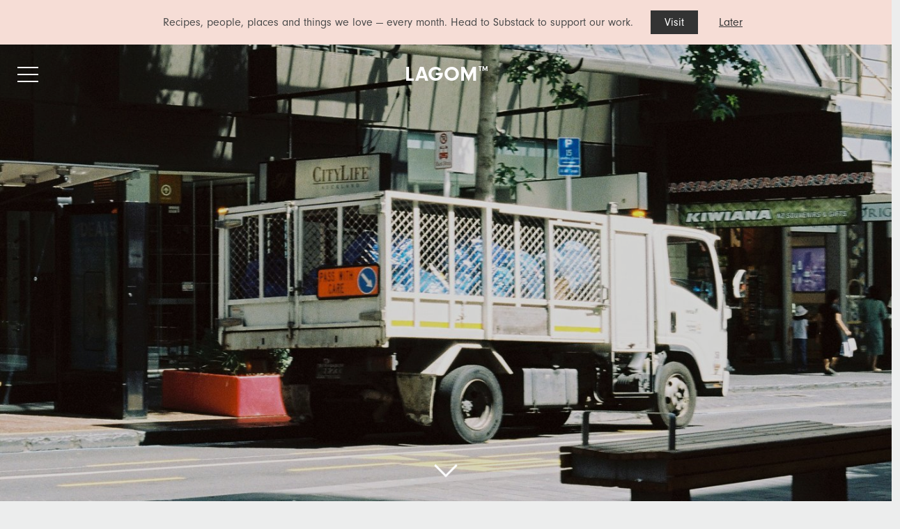

--- FILE ---
content_type: text/html; charset=utf-8
request_url: https://www.thisislagom.com/environment/food-and-agriculture/endocrine-disruptors-what-are-they-and-how-to-avoid-them/
body_size: 14165
content:



<!DOCTYPE html>
<html lang="en" class="no-js no-noti">
<head>
    <meta charset="UTF-8">

    <link rel="preconnect" href="https://cdn.jsdelivr.net/">
    <link rel="preconnect" href="https://cdnjs.cloudflare.com/">
    <link rel="dns-prefetch" href="https://fonts.googleapis.com">
    <link rel="dns-prefetch" href="https://www.googletagmanager.com">
    <link rel="dns-prefetch" href="https://firebaselogging.googleapis.com/">
    <link rel="preconnect" href="https://www.gstatic.com/">
    <link rel="preconnect" href="https://use.typekit.net/">
    <link rel="preconnect" href="https://media.thisislagom.com/">
    <link rel="preconnect" href="https://p.typekit.net/">

    <link rel="preload" as="script" href="https://cdn.jsdelivr.net/npm/vanilla-lazyload@15.1.1/dist/lazyload.min.js"
          integrity="sha256-HmgVeTnY48TRTmQQ46IJacWvOwQ6mw2+3MGDv6YtlHE=" crossorigin="anonymous">
    <link rel="preload" as="script" href="https://cdnjs.cloudflare.com/ajax/libs/jquery/3.5.0/jquery.min.js"
          integrity="sha256-xNzN2a4ltkB44Mc/Jz3pT4iU1cmeR0FkXs4pru/JxaQ=" crossorigin="anonymous">
    <link rel="preload" as="script" href="https://www.thisislagom.com/static_files/js/vendor.bdbc0c2984cd.js">
    <link rel="preload" as="script" href="https://www.thisislagom.com/static_files/js/base.f0cbb1ca5b5d.js">
    <link rel="preload" as="script" href="https://www.thisislagom.com/static_files/js/bundle.c194e8c32055.js">
    <link rel="preload" as="style" href="https://www.thisislagom.com/static_files/css/base.ec6f75526158.css">

    

    <link rel="canonical" href="https://www.thisislagom.com/environment/food-and-agriculture/endocrine-disruptors-what-are-they-and-how-to-avoid-them/"/>
    <meta http-equiv="X-UA-Compatible" content="IE=edge">
    <meta name="viewport" content="width=device-width, initial-scale=1">
    <title> Endocrine Disruptors, what are they and how to avoid them? - Lagom</title>

    <link rel="apple-touch-icon-precomposed" sizes="57x57" href="https://www.thisislagom.com/static_files/images/apple-touch-icon-57x57.843a2fdd4435.png"/>
    <link rel="apple-touch-icon-precomposed" sizes="114x114" href="https://www.thisislagom.com/static_files/images/apple-touch-icon-114x114.df12f3413498.png"/>
    <link rel="apple-touch-icon-precomposed" sizes="72x72" href="https://www.thisislagom.com/static_files/images/apple-touch-icon-72x72.4e974a4b5162.png"/>
    <link rel="apple-touch-icon-precomposed" sizes="144x144" href="https://www.thisislagom.com/static_files/images/apple-touch-icon-144x144.20c10d1c6491.png"/>
    <link rel="apple-touch-icon-precomposed" sizes="60x60" href="https://www.thisislagom.com/static_files/images/apple-touch-icon-60x60.e627857f4dca.png"/>
    <link rel="apple-touch-icon-precomposed" sizes="120x120" href="https://www.thisislagom.com/static_files/images/apple-touch-icon-120x120.59119ddc57f1.png"/>
    <link rel="apple-touch-icon-precomposed" sizes="76x76" href="https://www.thisislagom.com/static_files/images/apple-touch-icon-76x76.afd0a7b9b429.png"/>
    <link rel="apple-touch-icon-precomposed" sizes="152x152" href="https://www.thisislagom.com/static_files/images/apple-touch-icon-152x152.6a49397c8a17.png"/>
    <link rel="icon" type="image/png" href="https://www.thisislagom.com/static_files/images/favicon-196x196.c11b525951fb.png" sizes="196x196"/>
    <link rel="icon" type="image/png" href="https://www.thisislagom.com/static_files/images/favicon-96x96.4eab64764ceb.png" sizes="96x96"/>
    <link rel="icon" type="image/png" href="https://www.thisislagom.com/static_files/images/favicon-32x32.289a9dccc37b.png" sizes="32x32"/>
    <link rel="icon" type="image/png" href="https://www.thisislagom.com/static_files/images/favicon-16x16.36a2f223739b.png" sizes="16x16"/>
    <link rel="icon" type="image/png" href="https://www.thisislagom.com/static_files/images/favicon-128.3174be39cfa4.png" sizes="128x128"/>
    <meta name="application-name" content="Lagom"/>
    <meta name="msapplication-TileColor" content="#FFFFFF"/>
    <meta name="msapplication-TileImage" content="https://www.thisislagom.com/static_files/images/mstile-144x144.20c10d1c6491.png"/>
    <meta name="msapplication-square70x70logo" content="https://www.thisislagom.com/static_files/images/mstile-70x70.3174be39cfa4.png"/>
    <meta name="msapplication-square150x150logo" content="https://www.thisislagom.com/static_files/images/mstile-150x150.719729b22cb7.png"/>
    <meta name="msapplication-wide310x150logo" content="https://www.thisislagom.com/static_files/images/mstile-310x150.e0ac02b1526e.png"/>
    <meta name="msapplication-square310x310logo" content="https://www.thisislagom.com/static_files/images/mstile-310x310.8369052ebdc7.png"/>
    <link rel="alternate" type="application/rss+xml" title="RSS Feed for www.thisislagom.com" href="/rss.xml"/>
    
        <meta name="description" content="Endocrine disruptors are gaining importance in medicine, research, or safety consumer offices. What are they and how to avoid them? All answers here!"/>
    
    <meta name="p:domain_verify" content="dc35836e87bbcd86fea727f193850caf"/>
    
    
        
    
    <meta property="og:type" content="article"/>
    
        <meta property="og:title" content="Endocrine Disruptors, what are they and how to avoid them?"/>
    
    <meta property="og:url" content="https://www.thisislagom.com/environment/food-and-agriculture/endocrine-disruptors-what-are-they-and-how-to-avoid-them/"/>
    
        <meta property="og:description" content="Endocrine disruptors are gaining importance in medicine, research, or safety consumer offices. What are they and how to avoid them? All answers here!"/>
    
    <meta property="og:image" content="https://media.thisislagom.com/images/endocrine-disruptors.2e16d0ba.fill-1080x1080.jpg"/>


    
        <meta name="twitter:card" content="summary"/>
        <meta name="twitter:site" content="@ThisIsLagom"/>
    


    <script>
      document.documentElement.classList.remove("no-js");
    </script>
    
        <!-- Google Tag Manager -->
        <script>(function (w, d, s, l, i) {
          w[l] = w[l] || [];
          w[l].push({
            'gtm.start':
              new Date().getTime(), event: 'gtm.js'
          });
          var f = d.getElementsByTagName(s)[0],
            j = d.createElement(s), dl = l != 'dataLayer' ? '&l=' + l : '';
          j.async = true;
          j.src =
            'https://www.googletagmanager.com/gtm.js?id=' + i + dl;
          f.parentNode.insertBefore(j, f);
        })(window, document, 'script', 'dataLayer', 'GTM-WD9DXTG');</script>
        <!-- End Google Tag Manager -->
    

    <script>
      (function (d) {
        var config = {
            kitId: 'sou4guv',
            scriptTimeout: 3000,
            async: true
          },
          h = d.documentElement, t = setTimeout(function () {
            h.className = h.className.replace(/\bwf-loading\b/g, "") + " wf-inactive";
          }, config.scriptTimeout), tk = d.createElement("script"), f = false, s = d.getElementsByTagName("script")[0], a;
        h.className += " wf-loading";
        tk.src = 'https://use.typekit.net/' + config.kitId + '.js';
        tk.async = true;
        tk.onload = tk.onreadystatechange = function () {
          a = this.readyState;
          if (f || a && a != "complete" && a != "loaded") return;
          f = true;
          clearTimeout(t);
          try {
            Typekit.load(config)
          } catch (e) {
          }
        };
        s.parentNode.insertBefore(tk, s)
      })(document);
      // Set the options to make LazyLoad self-initialize
      window.lazyLoadOptions = {
        elements_selector: ".lazy"
        // ... more custom settings?
      };
      window.addEventListener(
        "LazyLoad::Initialized",
        function (event) {
          window.lazyLoadInstance = event.detail.instance;
        },
        false
      );
    </script>
    <script src="https://challenges.cloudflare.com/turnstile/v0/api.js" async defer></script>
    <script async src="https://cdn.jsdelivr.net/npm/vanilla-lazyload@15.1.1/dist/lazyload.min.js"
            integrity="sha256-HmgVeTnY48TRTmQQ46IJacWvOwQ6mw2+3MGDv6YtlHE=" crossorigin="anonymous"></script>

    <script src="https://cdnjs.cloudflare.com/ajax/libs/jquery/3.5.0/jquery.min.js"
            integrity="sha256-xNzN2a4ltkB44Mc/Jz3pT4iU1cmeR0FkXs4pru/JxaQ=" crossorigin="anonymous"></script>
    <script defer src="https://www.thisislagom.com/static_files/js/vendor.bdbc0c2984cd.js"></script>
    <script defer src="https://www.thisislagom.com/static_files/js/base.f0cbb1ca5b5d.js"></script>

    <link rel="stylesheet" href="https://www.thisislagom.com/static_files/css/base.ec6f75526158.css"/>


    
    

</head>
<body>

    <!-- Google Tag Manager (noscript) -->
    <noscript>
        <iframe src="https://www.googletagmanager.com/ns.html?id=GTM-WD9DXTG"
                height="0" width="0" style="display:none;visibility:hidden"></iframe>
    </noscript>
    <!-- End Google Tag Manager (noscript) -->










    <div class="hero-head ">

        <div id="notification-bar" class="closed-noti">

            <div class="bar-wrap">
                <span>Recipes, people, places and things we love — every month. Head to Substack to support our work.</span>
                <a id="opt-in" target="_blank" href="https://thisislagom.substack.com/embed">Visit</a>&nbsp;&nbsp;<a id="not-now" href="#">Later</a>
            </div>
        </div>

        <div class="n-wrap-f">

            <header class="nb">
                <div class="nb-brand">
                    <!-- <img class="lagom-logo" alt="" data-src="https://www.thisislagom.com/static_files/images/lagom-logo-white.32b3788e591d.svg"> -->
                    <span id="brand-name" class="brand-name">

<!--                         <svg id="sm-lagom" version="1.1" id="Layer_1" xmlns="http://www.w3.org/2000/svg" xmlns:xlink="http://www.w3.org/1999/xlink" x="0px" y="0px"
                             viewBox="-337 145.5 284.8 271.5" style="enable-background:new -337 145.5 284.8 271.5;" xml:space="preserve">
                        <path class="sm0" d="M-62.2,270.2l-0.2-0.4c-0.1-0.2-0.8-1.3-1.9-2.9C-74.7,251.3-87,233-90.1,230.3c-7.7-6.9-27.6-17.7-40.8-20.6
                            c-4.5-1-9.3,0-13.3,2.8l-16.7,12c-2.1-1.2-4.2-2.5-6.3-3.7c-2.7-1.6-5.4-3.1-7.9-4.6c-0.1,0-0.1-0.1-0.2-0.1
                            c-0.2-0.2-0.4-0.4-0.4-0.6c0-0.2-0.1-0.5,0.2-0.9l8.3-12.6c0.7-1,1.2-2.2,1.3-3.5c1.2-9.2,2.1-25.6-0.3-30.3
                            c-3.2-6.3-18.9-16-28.4-16c-9.5,0-25.2,9.7-28.4,16c-2.4,4.7-1.5,21.1-0.3,30.3c0.1,1.3,0.6,2.5,1.3,3.5l8.3,12.6
                            c0.2,0.3,0.2,0.6,0.2,0.8c-0.1,0.3-0.3,0.6-0.5,0.7c-3.2,1.9-6.5,3.8-10,5.8c-1.4,0.8-2.8,1.6-4.3,2.5l-16.9-12.1
                            c-3.9-2.8-8.8-3.8-13.3-2.8c-13.2,2.9-33.1,13.6-40.8,20.6c-3,2.7-15.3,21-25.7,36.6c-1.1,1.7-1.8,2.7-1.9,2.9l-0.3,0.5
                            c-1,1.6-1,3.6-0.1,5.3c0.9,1.7,2.6,2.7,4.6,2.7c2.6,0,21.4-1.7,28.7-4.1c9.3-2,16.9-8.5,23.1-13.8c0.1-0.1,0.1-0.1,0.2-0.2
                            c-0.5,1.5-0.7,2.9-0.7,4.4c-0.1,1.9-1.8,30.3,0.5,38.1c0.9,2.9,4.3,8.3,6.6,11.7c-15.6,1.5-37.2,9.6-53.8,23.7
                            c-0.5,0.4-0.7,0.9-0.7,1.5c0,0.1,0,0.2,0,0.2c0,0,0,0,0,0c0,0.3,0.1,0.6,0.3,0.9c2.9,4.6,6,9,9.3,13.2c0.1,0.1,0.2,0.3,0.3,0.4
                            c0.1,0.1,0.2,0.2,0.2,0.2c7.7,9.6,16.4,18.1,26,25.4c0,0,0,0.1,0.1,0.1c1.7,1.5,3.6,2.8,5.7,4.1c24.4,16.8,53.6,26.2,84.4,26.2
                            c49.3,0,95.5-24.7,123.7-66.1c0.2-0.4,0.4-0.8,0.3-1.2c0-0.1,0-0.1,0-0.2c0-0.1,0-0.1,0-0.2c0-0.1,0-0.1,0-0.2c0-0.1,0-0.1-0.1-0.2
                            c0-0.1,0-0.1-0.1-0.2c0-0.1-0.1-0.1-0.1-0.2c0-0.1-0.1-0.1-0.1-0.2c0,0,0,0,0-0.1c-3.5-4.4-7.7-8.2-12.3-11.6
                            c-0.2-0.2-0.4-0.4-0.6-0.5c-15.1-11-33.5-16.5-42.6-16.7c2.6-3.9,4.9-7.6,5.6-10c2.2-7.7,0.7-36.2,0.6-38c0-1.7-0.3-3.4-0.9-5
                            c0.2,0.2,0.4,0.3,0.6,0.5c6.2,5.3,13.8,11.8,23.1,13.8c7.3,2.3,26.1,4.1,28.7,4.1c2,0,3.7-1,4.6-2.7
                            C-61.1,273.9-61.2,271.9-62.2,270.2z"/>
                        </svg> -->

                        <a href="/">LAGOM<sup>tm</sup></a>

   <!--                          <div class="dropdown-about"><h4>Embrace&nbsp;the&nbsp;shift</h4><span>We empower people to invest in themselves and their environment, to cultivate change towards a fair and habitable world. We write plant-based recipes and forward-thinking editorial discussing sustainability, fashion and more; sharing stories, recommendations and interviews to pique your curiosity.</span></div> -->

                    </span>

                </div>
            </header>

            <div class="hamburger hamburger--arrow is-not-active unselect">
                <div class="hamburger-box">
                    <div class="hamburger-wrap">
                        <div class="ham-top"></div>
                        <div class="ham-mid"></div>
                        <div class="ham-bot"></div>
                    </div>
                </div>
            </div>

            <div id="navbarMenuHeroC" class="">
                <div class="nb-top">

                    <ul>

                        <li class="has-sub-nav">
                            <a href="/vegan-recipes/" class="nb-item">
                                Vegan Recipes
                            </a>
                            <i class="open-sub">
                                <svg version="1.1" id="Layer_2" xmlns="http://www.w3.org/2000/svg"
                                     xmlns:xlink="http://www.w3.org/1999/xlink" x="0px" y="0px"
                                     viewBox="0 0 61.1 107.8" style="enable-background:new 0 0 61.1 107.8;"
                                     xml:space="preserve">
                    <polygon points="53.9,107.8 0,53.9 53.9,0.1 61.1,7.3 14.4,53.9 61.1,100.6 "/>
                    </svg>
                            </i>
                            <ul class="sub-category-nav">
                                <li>
                      <span class="nb-item">
                        Vegan Recipes
                      </span>
                                    <i class="close-sub">
                                        <svg version="1.1" id="Layer_2" xmlns="http://www.w3.org/2000/svg"
                                             xmlns:xlink="http://www.w3.org/1999/xlink" x="0px" y="0px"
                                             viewBox="0 0 61.1 107.8" style="enable-background:new 0 0 61.1 107.8;"
                                             xml:space="preserve">
                        <polygon points="53.9,107.8 0,53.9 53.9,0.1 61.1,7.3 14.4,53.9 61.1,100.6 "/>
                        </svg>
                                    </i>
                                </li>
                                <li>
                                    <a href="/vegan-recipes/mains/" class="nb-item">
                                        Mains
                                    </a>
                                </li>
                                <li>
                                    <a href="/vegan-recipes/desserts/" class="nb-item">
                                        Desserts
                                    </a>
                                </li>
                                <li>
                                    <a href="/vegan-recipes/breakfast/" class="nb-item">
                                        Breakfast
                                    </a>
                                </li>
                                <li>
                                    <a href="/vegan-recipes/smoothies-and-drinks/" class="nb-item">
                                        Smoothies and drinks
                                    </a>
                                </li>
                                <li>
                                    <a href="/vegan-recipes/produce-and-sides/" class="nb-item">
                                        Produce and sides
                                    </a>
                                </li>
                                <li>
                                    <a href="/vegan-recipes/vegan-essentials/" class="nb-item">
                                        Vegan essentials
                                    </a>
                                </li>
                                <li>
                                    <a href="/vegan-recipes/snacks/" class="nb-item">
                                        Snacks
                                    </a>
                                </li>
                            </ul>

                        </li>
                        <li>
                            <a href="/everyday/" class="nb-item">
                                Everyday
                            </a>
                        </li>
                        <li>
                            <a href="/grooming/" class="nb-item">
                                Grooming
                            </a>
                        </li>
                        <li>
                            <a href="/style/" class="nb-item">
                                Style
                            </a>
                        </li>
                        <li>
                            <a href="/conversations/" class="nb-item">
                                Conversations
                            </a>
                        </li>
                        <li>
                            <a href="/environment/" class="nb-item">
                                Environment
                            </a>
                        </li>
                        <li>
                            <a href="/emails/news-letters/" class="nb-item">
                                Newsletters
                            </a>
                        </li>
                        <li>
                            <a href="/about-us/" class="nb-item">
                                About
                            </a>
                        </li>
                        <li>
                            <a href="/code-of-ethics/" class="nb-item">
                                Code of Ethics
                            </a>
                        </li>

                    </ul>

                </div>
                <div class="nb-end">

                    
          <div class="lagom-nav-log">
            <?xml version="1.0" encoding="utf-8"?>
            <svg version="1.1" xmlns="http://www.w3.org/2000/svg" xmlns:xlink="http://www.w3.org/1999/xlink" x="0px" y="0px"
               viewBox="-257 265.5 284.8 271.5" style="enable-background:new -257 265.5 284.8 271.5; width:100%;position:absolute;top:0;left:0;z-index:1;" xml:space="preserve">
            <g id="five">
              <path class="st0" d="M-106,529c-9.9-2.3-25.6-9.4-35.9-20.5"/>
            </g>
            <g id="four">
              <path class="st0" d="M-49.3,514.3c-6.5-1.2-11.3-4.9-14-7.2c-6.7,3.7-16.1,8.4-33.9,6.2c-15.3-1.9-25-10.7-28.7-13.9
                c-2.7,2.4-21.2,16.5-47.1,12.3c-17-3.3-25.2-9.1-28.9-12.3"/>
            </g>
            <g id="three">
              <path class="st0" d="M-22.6,497.6c-14.2,1.8-27,1.8-37.1-14.5"/>
            </g>
            <g id="two">
              <path class="st0" d="M-3.3,452.4c-3.1,8.1-12.7,10.9-16.5,11c-11.9,0.2-14.9-10.4-27.3-11.3c-17.7-1.3-21.3,28.7-38.7,29.3
                c-12.3,0.4-17.2-14.4-28.7-11.3c-6.1,1.7-7.2,5.8-16,12.7c-8.5,6.6-25.7,13.2-35.1,14.3c-16.5,2-42.6-1.5-62.4-23.3"/>
            </g>
            <g id="one">
              <path class="st0" d="M8.9,463.9c-7.3,11.4-18,17.1-26.8,17c-12.9-0.1-16-9.3-29.5-8.9c-11.8,0.3-13.7,24.3-39.3,26
                c-7.6,0.5-22.2-0.5-38.8-18.6"/>
            </g>
            <g id="top-three">
              <path class="st0" d="M-150.2,458.3"/>
              <path class="st0" d="M-150.2,458.3"/>
              <path class="st0" d="M-171.4,517.7"/>
              <path class="st0" d="M-146.7,455.8c-1.9-2.4-13.1-15.9-27.8-18.4c-15-2.6-43.6,6.6-62.9,23"/>
            </g>
            <g id="top-two">
              <path class="st0" d="M-76.7,457.3c-14.4-14.7-30.2-21.3-37.1-20.6c-18.6,1.8-34,26.7-49.7,26.9c-6.7,0.1-10.8-9.5-22.1-9.8
                c-10.4-0.3-34.5,13.4-40.1,22.2"/>
            </g>
            <g id="top">
              <path class="st0" d="M8.9,463.9c-17.1-21.1-49-29.3-56.7-27.9c-18.3,3.3-24.2,26-42.7,27.3c-11.3,0.8-12.5-9.7-24-10
                c-13.7-0.3-23.1,20.1-46.3,24.9c-9.5,2-28.7,7-50.6-14.4"/>
            </g>
            <g id="bottom">
              <path class="st0" d="M-237.4,460.5c26,41.3,71.9,68.7,124.3,68.7c50.5,0,95.6-26.4,122-65.2"/>
            </g>
            <g id="shell-right">
              <path class="st0" d="M-49.1,436.3c3.1-4.5,6.9-10.1,7.8-13c2.2-7.6,0.5-37.4,0.5-37.4c0-16.1-32.6-33.1-55.9-46.9"/>
            </g>
            <g id="shell-left">
              <path class="st0" d="M-181.6,436.6c-3.1-4.5-7.1-10.8-8-13.7c-2.2-7.6-0.4-37.4-0.4-37.4c0-16.1,33.2-32.7,56.4-46.5l6.6-3.6
                c7.1-3.7,15.6-3.7,22.8-0.1l7.4,3.7"/>
            </g>
            <g id="head">
              <path class="st0" d="M-96.8,339c-1.5-0.9-2-2.9-1-4.4l8.3-12.6c0.6-0.8,0.9-1.7,1-2.6c1.3-10.2,1.9-25.3-0.1-29.2
                c-2.8-5.6-17.7-14.9-26.6-14.9s-23.8,9.3-26.6,14.9c-2,3.9-1.4,19-0.1,29.2c0.1,0.9,0.4,1.8,1,2.6l8.3,12.6c1,1.5,0.5,3.5-1,4.4"/>
            </g>
            <g id="right">
              <path class="st0" d="M-188.5,424.9l124.8-89.7c3.4-2.4,7.6-3.4,11.7-2.5c13.2,2.9,32.8,13.7,39.9,20.1c3.9,3.5,27,38.7,27.4,39.2
                l0.1,0.2c1.4,2.2-0.1,5-2.7,5l0,0c-2.3,0-21.1-1.7-28.2-4c-13.2-2.8-23.5-15.8-29.9-19.2l-61.7,63.3"/>
            </g>
            <g id="left">
              <path class="st0" d="M-122.6,438l-62.6-64.1c-6.4,3.4-16.7,16.4-29.9,19.2c-7.1,2.3-25.9,4-28.2,4l0,0c-2.6,0-4.1-2.8-2.7-5
                l0.1-0.2c0.4-0.5,23.5-35.7,27.4-39.2c7.1-6.4,26.7-17.2,39.9-20.1c4.1-0.9,8.3,0.1,11.7,2.5l124.8,89.7"/>
            </g>
            </svg>
            <!-- second -->
            <svg version="1.1" xmlns="http://www.w3.org/2000/svg" xmlns:xlink="http://www.w3.org/1999/xlink" x="0px" y="0px"
               viewBox="-257 265.5 284.8 271.5" style="enable-background:new -257 265.5 284.8 271.5; width:100%;position:absolute;top:0;left:0;z-index:0;" xml:space="preserve">
            <g id="five">
              <path class="st1" d="M-106,529c-9.9-2.3-25.6-9.4-35.9-20.5"/>
            </g>
            <g id="four">
              <path class="st1" d="M-49.3,514.3c-6.5-1.2-11.3-4.9-14-7.2c-6.7,3.7-16.1,8.4-33.9,6.2c-15.3-1.9-25-10.7-28.7-13.9
                c-2.7,2.4-21.2,16.5-47.1,12.3c-17-3.3-25.2-9.1-28.9-12.3"/>
            </g>
            <g id="three">
              <path class="st1" d="M-22.6,497.6c-14.2,1.8-27,1.8-37.1-14.5"/>
            </g>
            <g id="two">
              <path class="st1" d="M-3.3,452.4c-3.1,8.1-12.7,10.9-16.5,11c-11.9,0.2-14.9-10.4-27.3-11.3c-17.7-1.3-21.3,28.7-38.7,29.3
                c-12.3,0.4-17.2-14.4-28.7-11.3c-6.1,1.7-7.2,5.8-16,12.7c-8.5,6.6-25.7,13.2-35.1,14.3c-16.5,2-42.6-1.5-62.4-23.3"/>
            </g>
            <g id="one">
              <path class="st1" d="M8.9,463.9c-7.3,11.4-18,17.1-26.8,17c-12.9-0.1-16-9.3-29.5-8.9c-11.8,0.3-13.7,24.3-39.3,26
                c-7.6,0.5-22.2-0.5-38.8-18.6"/>
            </g>
            <g id="top-three">
              <path class="st1" d="M-150.2,458.3"/>
              <path class="st1" d="M-150.2,458.3"/>
              <path class="st1" d="M-171.4,517.7"/>
              <path class="st1" d="M-146.7,455.8c-1.9-2.4-13.1-15.9-27.8-18.4c-15-2.6-43.6,6.6-62.9,23"/>
            </g>
            <g id="top-two">
              <path class="st1" d="M-76.7,457.3c-14.4-14.7-30.2-21.3-37.1-20.6c-18.6,1.8-34,26.7-49.7,26.9c-6.7,0.1-10.8-9.5-22.1-9.8
                c-10.4-0.3-34.5,13.4-40.1,22.2"/>
            </g>
            <g id="top">
              <path class="st1" d="M8.9,463.9c-17.1-21.1-49-29.3-56.7-27.9c-18.3,3.3-24.2,26-42.7,27.3c-11.3,0.8-12.5-9.7-24-10
                c-13.7-0.3-23.1,20.1-46.3,24.9c-9.5,2-28.7,7-50.6-14.4"/>
            </g>
            <g id="bottom">
              <path class="st1" d="M-237.4,460.5c26,41.3,71.9,68.7,124.3,68.7c50.5,0,95.6-26.4,122-65.2"/>
            </g>
            <g id="shell-right">
              <path class="st1" d="M-49.1,436.3c3.1-4.5,6.9-10.1,7.8-13c2.2-7.6,0.5-37.4,0.5-37.4c0-16.1-32.6-33.1-55.9-46.9"/>
            </g>
            <g id="shell-left">
              <path class="st1" d="M-181.6,436.6c-3.1-4.5-7.1-10.8-8-13.7c-2.2-7.6-0.4-37.4-0.4-37.4c0-16.1,33.2-32.7,56.4-46.5l6.6-3.6
                c7.1-3.7,15.6-3.7,22.8-0.1l7.4,3.7"/>
            </g>
            <g id="head">
              <path class="st1" d="M-96.8,339c-1.5-0.9-2-2.9-1-4.4l8.3-12.6c0.6-0.8,0.9-1.7,1-2.6c1.3-10.2,1.9-25.3-0.1-29.2
                c-2.8-5.6-17.7-14.9-26.6-14.9s-23.8,9.3-26.6,14.9c-2,3.9-1.4,19-0.1,29.2c0.1,0.9,0.4,1.8,1,2.6l8.3,12.6c1,1.5,0.5,3.5-1,4.4"/>
            </g>
            <g id="right">
              <path class="st1" d="M-188.5,424.9l124.8-89.7c3.4-2.4,7.6-3.4,11.7-2.5c13.2,2.9,32.8,13.7,39.9,20.1c3.9,3.5,27,38.7,27.4,39.2
                l0.1,0.2c1.4,2.2-0.1,5-2.7,5l0,0c-2.3,0-21.1-1.7-28.2-4c-13.2-2.8-23.5-15.8-29.9-19.2l-61.7,63.3"/>
            </g>
            <g id="left">
              <path class="st1" d="M-122.6,438l-62.6-64.1c-6.4,3.4-16.7,16.4-29.9,19.2c-7.1,2.3-25.9,4-28.2,4l0,0c-2.6,0-4.1-2.8-2.7-5
                l0.1-0.2c0.4-0.5,23.5-35.7,27.4-39.2c7.1-6.4,26.7-17.2,39.9-20.1c4.1-0.9,8.3,0.1,11.7,2.5l124.8,89.7"/>
            </g>
            </svg>
          </div>


                    <div class="legal-w">
                        <a href="/privacy/">Privacy Policy</a>
                        <span>&copy;&nbsp;2025&nbsp;All&nbsp;rights&nbsp;reserved</span>
                    </div>
                </div>

            </div>

        </div>
    </div>













    <!-- wrap -->
    


    

    <script type="application/ld+json">
{
 "@context": "http://schema.org",
 "@type": "Article",
   "mainEntityOfPage": {
    "@type": "WebPage",
    "@id": "https://www.thisislagom.com/environment/food-and-agriculture/endocrine-disruptors-what-are-they-and-how-to-avoid-them/"
    },
     "url": "https://www.thisislagom.com/environment/food-and-agriculture/endocrine-disruptors-what-are-they-and-how-to-avoid-them/",
 "headline": "Endocrine Disruptors, what are they and how to avoid them?",

 "image": "https://media.thisislagom.com/images/endocrine-disruptors.width-1400.jpg",
   "author": {
    "@type": "Person",
    "name": "Isabel Forner"
},







 "datePublished": "2021-11-09",

 "dateModified": "2023-03-10",



   "publisher": {
    "@type": "Organization",
    "name": "Lagom",
    "logo": {
      "@type": "ImageObject",
      "url": "https://www.thisislagom.com/static_files/images/mstile-310x310.8369052ebdc7.png"
    }
}

}
</script>

    <div class="hero article-hero" style="min-height: 100vh;">
        <div class="hero-body">
            <div class="container is-widescreen">
                <div class="columns is-centered">
                    <div class="column is-6 has-text-left">

                    </div>
                </div>
            </div>
        </div>

        <div class="recipe-cover">
            <picture>

                
                <source media="(max-width: 767px)" srcset="https://media.thisislagom.com/images/endocrine-disruptors.2e16d0ba.fill-768x1024.jpg"/>
                
                <source media="(max-width: 1399px)" srcset="https://media.thisislagom.com/images/endocrine-disruptors.2e16d0ba.fill-1400x933.jpg"/>
                
                <img class="" alt="" src="https://media.thisislagom.com/images/endocrine-disruptors.2e16d0ba.fill-1920x1280.jpg">
            </picture>
        </div>
        <div class="arrow bounce">
		<span id="go" class="noSelect" data-hash="#start">
			<svg version="1.1" id="Layer_1" xmlns="http://www.w3.org/2000/svg"
                 xmlns:xlink="http://www.w3.org/1999/xlink" x="0px" y="0px"
                 viewBox="0 0 40 40" style="enable-background:new 0 0 40 40;" xml:space="preserve">
				<path class="st0" d="M20,38.8c-0.4,0-0.8-0.1-1.1-0.4L3.3,22.7l2.1-2.1L20,35.2l14.6-14.6l2.1,2.1L21.1,38.4
				C20.8,38.7,20.4,38.8,20,38.8z"/>
			</svg>
		</span>
        </div>
    </div>
    <div class="article-content">

        

        <div id="start" class="section">
            <div id="authoring" class="container is-widescreen">
                <div class="columns is-centered">
                    <div class="column is-6 has-text-left">
                        <section class="content">
                            <h3 class="category">Food and Agriculture</h3>
                            <h1 class="title">Endocrine Disruptors, what are they and how to avoid them?</h1>
                            <h2 class="sub-title"></h2>
                            <p class="photo-cred">Photography by <span>Tracey Creed</span><br/>
                                
                                
                                Words by <span>Isabel Forner</span>
                            </p>
                            <hr class="auth-line">
                            <p class="publish">Published <span>November 9 2021</span></p>
                            
                            
                            
                        </section>
                    </div>
                </div>
            </div>
        </div>


        

        


        
            

                
                    <section class="section">
                        <div id="intro" class="container is-widescreen">
                            <div class="columns is-centered">
                                <div class="column is-8 has-text-left">
                                    <section class="content">
                                        <p data-block-key="0zd7z">Endocrine disruptors. A couple of words rarely heard in the media but gaining importance in medicine, research, or safety consumer offices. What are they? Where can we find them? Are they detrimental to our health? Can we avoid them, and if yes, then how? All questions that we will answer here, so keep reading!</p>
                                    </section>
                                </div>
                            </div>
                        </div>
                    </section>

                

            

                

                    <div class="section">
                        <div class="conversational container is-widescreen">
                            <div class="columns is-centered">
                                <div class="column is-6 has-text-left">
                                    <section class="content">

                                        <p data-block-key="j9eoi">According to the <a href="https://apps.who.int/iris/bitstream/handle/10665/78102/WHO_HSE_PHE_IHE_2013.1_eng.pdf" target="_blank" rel="noopener nofollower">World Health Organization</a>, an endocrine disruptor or endocrine-disrupting chemical (from now on, EDC), is “an exogenous substance or mixture that alters function(s) of the endocrine system and consequently causes adverse health effects in an intact organism, or its progeny, or (sub)populations”.</p><p data-block-key="hzu5d">Before explaining how EDCs interplay with our cells, we have to understand that the endocrine system is a complex network of glands and organs, where hormones act as messengers, tightly coordinating a plethora of physiological functions and processes, such as sugar metabolism, growth, sleep, stress, mood or reproduction. The hormones, which are released to the blood or to the cells surrounding, can regulate all those processes through binding their very specific (complementary) receptors. Once the receptor is bound with the specific hormone, some molecules and pathways are activated, generating a physiological response (i.e. hunger, puberty). In other words, it is like a puzzle, where each piece has to be allocated in a specific position. However, EDCs may <a href="https://academic.oup.com/endo/article/153/9/4097/2423830?login=true" target="_blank" rel="noopener nofollower">alter</a> this puzzle game.</p><p data-block-key="795b0">Many years of research has revealed that EDCs can threaten our <a href="https://academic.oup.com/edrv/article/30/4/293/2355049?login=true" target="_blank" rel="noopener nofollower">health</a> via various mechanisms of action. Briefly, according to the <a href="https://ec.europa.eu/environment/chemicals/endocrine/definitions/endodis_en.htm" target="_blank" rel="noopener nofollower">European Commission</a>: 1) an EDC can mimic our hormones binding its receptor and then, activating inappropriate hormonal responses; 2) an EDC can bind the receptor but block further hormonal responses 3) an EDC can bind natural hormone transport proteins in the blood; 4) and finally, an EDC can interfere with different physiological processes.</p>

                                    </section>
                                </div>
                            </div>
                        </div>
                    </div>


                

            

                

                    

                    
                        <div class="section image">
                            <div class="conversational container is-widescreen">
                                <div class="columns is-centered">
                                    <div class="column is-9 has-text-left">
                                        <section class="content l-pic">

                                            <picture>

                                                
                                                <source media="(max-width: 767px)" data-srcset="https://media.thisislagom.com/images/endocrine-disruptors-isabel-forne.2e16d0ba.fill-1152x768.jpg"/>
                                                
                                                <source media="(max-width: 1399px)"
                                                        data-srcset="https://media.thisislagom.com/images/endocrine-disruptors-isabel-forne.2e16d0ba.fill-1400x933.jpg"/>
                                                
                                                <img class="lazy" alt="" data-src="https://media.thisislagom.com/images/endocrine-disruptors-isabel-forn.2e16d0ba.fill-1920x1280.jpg">
                                            </picture>

                                        </section>
                                    </div>
                                </div>
                            </div>
                        </div>

                    


                

            

                

                    <div class="section">
                        <div class="conversational container is-widescreen">
                            <div class="columns is-centered">
                                <div class="column is-6 has-text-left">
                                    <section class="content">

                                        <p data-block-key="54oh2">Various chemicals can trigger those effects with hormonal activity: 1) Natural/body hormones from a specific animal species released into the environment that exert hormonal activity in other species (i.e. oestrogens); 2) Natural chemicals (i.e. phytoestrogens produced by plants or toxins produced by certain bacteria); 3) Pharmaceuticals (i.e. contraceptive pills) and 4) Synthetic chemicals (or man-made chemicals).</p><h3 data-block-key="lnbmv">Chemical world</h3><p data-block-key="qqq9y">The <a href="https://www.endocrine.org/topics/edc/what-edcs-are" target="_blank" rel="noopener nofollower">Endocrine Society</a> estimates that 1.000 out of 85.000 synthetic chemicals are potential EDCs and that only a tiny amount (less than 1 milligram per litre) would be sufficient to cause adverse health outcomes. To add some context, in <a href="https://ec.europa.eu/eurostat/databrowser/view/env_chmhaz/default/table?lang=en" target="_blank" rel="noopener nofollower">Europe</a> alone, in 2019, 281.1 million tons of chemicals were produced, while more than 22.000 substances have been <a href="https://echa.europa.eu/documents/10162/2741157/registration_statistics_en.pdf/58c2d7bd-2173-4cb9-eb3b-a6bc14a6754b" target="_blank" rel="noopener nofollower">registered</a> since 2008.</p><p data-block-key="swpiu">It is clear that we live in a chemical world, where chemicals have improved our lives, such as medicines or electronics. However, many of those man-made chemicals used daily can have disrupting properties for our hormonal health. The National Institute of Environmental Health Science (<a href="https://www.niehs.nih.gov/health/topics/agents/endocrine/index.cfm" target="_blank" rel="noopener nofollower">NIEHS,</a> USA) lists plasticizers, dioxins, perchlorate, perfluoroalkyl/polyfluoroalkyl compounds (PFAS), polybrominated diphenyl ethers (PBDE), polychlorinated biphenyls (PCB) or triclosan, as a few. But beyond complicated names, these chemicals can be found in very <a href="https://www.endocrine.org/topics/edc/what-edcs-are/common-edcs" target="_blank" rel="noopener nofollower">common</a> products as plastic items, non-stick pans, synthetic clothes, dyes, children toys, cosmetics, food packaging, medical devices, household products, electronics, lubricants, sealants or soaps, and they are absorbed in our body through our diet (i.e. food), skin (i.e. cosmetics) or by inhalation (i.e. dust).</p><p data-block-key="85q7t">Since the very first observations of the adverse effects of synthetic chemicals with the pesticide DDT by biologist Rachel <a href="http://www.rachelcarson.org/" target="_blank" rel="noopener nofollower">Carson</a>—compiled in her book <a href="https://amzn.to/35MrQGv" target="_blank" rel="noopener nofollower">Silent Spring</a>—increasing concern about EDC impact on human and wild species exist. Many countries introduced or are in the process of implementing specific legislation to improve EDC identification and to increase consumer <a href="https://ec.europa.eu/environment/chemicals/endocrine/strategy/index_en.htm" target="_blank" rel="noopener nofollower">safety</a>. As we said, EDCs may be implicated in several body dysfunctions, which is associated with an estimated economic <a href="https://pubmed.ncbi.nlm.nih.gov/27765541/" target="_blank" rel="noopener nofollower">cost</a> of approximately $340 billion in the USA and nearly $217 billion in Europe.</p><h3 data-block-key="7r1bn">Health problems</h3><p data-block-key="1qmxw">For some years now, much scientific effort has been focused on understanding the effects of EDCs in our bodies. A quick search on <a href="https://pubmed.ncbi.nlm.nih.gov/?term=endocrine+disruptors" target="_blank" rel="noopener nofollower">PubMed</a> with the keywords “endocrine disruptors” results in almost 11.000 scientific publications since 1995. Among those, growing evidence links the presence of EDCs with, to <a href="https://academic.oup.com/edrv/article/36/6/E1/2354691" target="_blank" rel="noopener nofollower">cite</a> some, obesity, diabetes, cardiovascular and metabolic diseases, reproductive impairments, hormone-sensitive cancers, prostate alterations, thyroid disruption, transgenerational effects, neurodevelopmental and neuroendocrine problems in humans and wildlife. As we do not want to extend this article a lot, we plan to publish follow up articles with some more specific information. But, if you are interested, here some suggested reading:</p><p data-block-key="h0m09"><a href="https://tidd.ly/3HbQ8x9" target="_blank" rel="noopener nofollower">Sicker, fatter, poorer</a> — L. Trassande; <a href="https://tidd.ly/3mRBLpk" target="_blank" rel="noopener nofollower">Count Down</a>: How Our Modern World Is Threatening Sperm Counts, Altering Male and Female Reproductive Development and Imperiling the Future of the Human Race — S.H. Swan; <a href="https://tidd.ly/3o6ycv4" target="_blank" rel="noopener nofollower">Toxic cocktail</a> — B. Demeneix.</p>

                                    </section>
                                </div>
                            </div>
                        </div>
                    </div>


                

            

                

                    <div class="section">
                        <div class="conversational container is-widescreen">
                            <div class="columns is-centered">
                                <div class="column is-6 has-text-left">
                                    <section class="content">

                                        

<h2 class="question">How to avoid EDCs?</h2>
<div class="answer">
	<p data-block-key="6wn62">We know that it is impossible to avoid certain chemicals, but we do not have to stress ourselves. Basically, as you can find <a href="https://www.env-health.org/mutualites-libres-and-heal-launch-infographic-illustrating-10-tips-to-avoid-endocrine-disruptors-in-and-around-your-home/" target="_blank" rel="noopener nofollower">here</a>, <a href="https://www.ewg.org/consumer-guides/dirty-dozen-endocrine-disruptors" target="_blank" rel="noopener nofollower">here</a> or <a href="https://www.endocrine.org/topics/edc/what-you-can-do" target="_blank" rel="noopener nofollower">here</a>, you can introduce these few tips to reduce your daily exposure to EDCs, just changing a few little habits. And changes need not be dramatic but rather involve slightly modifying some manners to reduce our environmental and occupational exposure to EDCs. For example, changing your cosmetic regimen as shown <a href="https://ehp.niehs.nih.gov/doi/full/10.1289/ehp.124-A188" target="_blank" rel="noopener nofollower">here</a> towards EDC-free products, consuming <a href="https://www.sciencedirect.com/science/article/pii/S0013935119300246" target="_blank" rel="noopener nofollower">organic</a> products or removing dust from <a href="https://pubmed.ncbi.nlm.nih.gov/15657801/" target="_blank" rel="noopener nofollower">carpets</a> will considerably reduce the content of EDCs in our body. In this way, our health will win as well as the health of our favourite ones.</p>
</div>


                                    </section>
                                </div>
                            </div>
                        </div>
                    </div>


                

            

                

                    <div class="section">
                        <div class="conversational container is-widescreen">
                            <div class="columns is-centered">
                                <div class="column is-6 has-text-left">
                                    <section class="content">

                                        <p data-block-key="qnocm"><a href="https://scholar.google.com/citations?user=uVGaJ5MAAAAJ&amp;hl=es" target="_blank" rel="noopener nofollower"><i>Isabel Forner-Piquer</i></a> <i>is a researcher at Brunel University London, United Kingdom. Before joining Brunel, she was a postdoctoral researcher at the Institute of Functional Genomics in France. Her research focuses on the study of environmental pollutants and their effects on the endocrine system and neurodevelopment. She holds two Bachelor&#x27;s degrees—Biology (University of Valencia, Spain) and Marine Science (University of Alicante, Spain) and a PhD degree in Marine Biology and Ecology from the Polytechnic University of Marche (Italy). Awarded numerous grants and accolades, Isabel has published more than twenty scientific articles in peer-reviewed scientific journals.</i></p>

                                    </section>
                                </div>
                            </div>
                        </div>
                    </div>


                

            
            
                <div class="section">
                    <div class="conversational container is-widescreen">
                        <div class="columns is-centered">
                            <div class="column is-6 has-text-left">
                                <section class="content">
                                    <p> Everything we create is an effort to participate in a culture shift. All products featured are independently selected and curated by the authors, and we only feature items we use or would use ourselves that align with <a href="https://www.thisislagom.com/code-of-ethics/" target="_blank" rel="noopener nofollower">our values</a>. As part of our business model, we do work with affiliates such as Amazon. As an Amazon Associate, we earn from qualifying purchases if you decide to purchase through our links. The price would be the same to you either way, but if you find value in our work, then these affiliate links are a way to support it. We only recommend brands, makers and products we use — that we support. Transparency is important to us, so if you have any questions, <a href="mailto:hello@thisislagom.com">please reach out to us</a>. </p>
                                </section>
                            </div>
                        </div>
                    </div>
                </div>
            
        


    </div>

    


  
<section class="section dive-more no-side-padding scrollable">
    <div class="container">

      <div class="three-col-tiles-head columns">
        <div class="column is-full center">
          <div class="article-header">
            <h2><b>Dive deeper</b></h2>
          </div>
        </div>
      </div>

      <div class="three-col-tiles columns is-multiline">
        
      </div>

    </div>
</section>

    
<div class="section no-side-padding">
    <div class="subscribe">
        <div class="columns is-centered is-paddingless">
            <div class="column is-6 has-text-centered is-paddingless">
                <section class="content">

                <iframe src="https://thisislagom.substack.com/embed" width="480" height="320" style="border:1px solid transparent; background: transparent;" frameborder="0" scrolling="no"></iframe>

             




                </section>
            </div>
        </div>
    </div>
</div>

    


  <div class="hero-foot light-post scrollable">

        <div class="social-w">
            <!-- <a href="https://www.instagram.com/thisislagom/" target="_blank"><img src="https://www.thisislagom.com/static_files/images/insta-icon-w-01.3100f05380cf.svg"  alt="insta-icon"></a>
              <a href="https://www.pinterest.nz/thisislagom/" target="_blank"><img src="https://www.thisislagom.com/static_files/images/pinterest-icon-w-02.f148b3eaba84.svg"  alt="pinterest-icon"></a> -->

            <a href="https://www.instagram.com/thisislagom/" rel="noopener noreferrer" target="_blank" aria-label="Link to Instagram feed">
              <div class="insta-icon-svg">

                  <svg class="insta-svg" width="100%" height="100%" viewBox="0 0 184 184">
                      <defs>

                          <g id="logoContainer4">
                            <path style="fill:#333;" d="M183.4,57.8c0-4.6-0.4-9.3-1.1-13.9c-2.9-19.4-13-33.4-31.9-39.8c-7-2.4-14.6-3.6-22-3.8C115.9,0,105.2,0,92.7,0
                              C80.1,0,67.6,0,55,0.3c-7.4,0.2-15,1.4-22,3.8C14.2,10.5,4.1,24.5,1.2,43.9c-0.7,4.6-1,9.3-1.1,13.9c-0.1,23-0.2,46,0.1,68.9
                              c0.2,11.4,2.6,22.5,9.3,32.1c8.4,12.1,20.3,18.4,34.6,20.4c5.6,0.8,11.3,1.1,16.9,1.1c9.9,0,19.9,0.1,29.8,0.1v0c0.3,0,0.6,0,0.9,0
                              c0.3,0,0.6,0,0.9,0v0c9.9,0,19.9-0.1,29.8-0.1c5.6,0,11.3-0.3,16.9-1.1c14.3-2,26.2-8.3,34.6-20.4c6.7-9.7,9.1-20.7,9.3-32.1
                              C183.7,103.8,183.5,80.8,183.4,57.8z M166,122.5c-0.1,5.4-0.8,11-2,16.3c-2.8,11.7-10.3,19.2-22,22.1c-4.8,1.2-9.8,2-14.8,2
                              c-11.8,0.1-23.6,0.2-35.4,0.2c-11.8,0-23.6,0-35.4-0.2c-4.9,0-10-0.9-14.8-2c-11.7-2.9-19.2-10.4-22-22.1c-1.3-5.3-2-10.8-2-16.3
                              c-0.3-17.7-0.2-35.3-0.1-53c0.1-7.3,0.4-14.6,1-21.9c1.2-14.5,10-24.9,24.1-28.2c4.5-1.1,9.2-1.7,13.8-1.8
                              c11.5-0.3,24.8-0.1,36.3-0.1c11.5,0,23-0.2,34.5,0.1c4.6,0.1,9.3,0.7,13.8,1.8c14.1,3.3,22.9,13.7,24.1,28.2c0.6,7.3,1,14.6,1,21.9
                              C166.2,87.2,166.3,104.9,166,122.5z"/>

                          </g>
                          <g id="logoContainer5">
                            <path style="fill:#333;" d="M92.2,43.5C64,43.6,45,65.8,45.1,90.4c0.1,24.7,19.3,46.8,47.3,46.7c28.2-0.1,47.3-22.4,47.1-46.9
                              C139.6,65.5,120.2,43.4,92.2,43.5z M92.1,119.7c-16.4,0-29.7-13.5-29.6-29.5c0.2-15.8,13.1-29.3,29.9-29.3
                              c16.4,0,29.8,13.5,29.6,29.5C121.9,106.2,109,119.7,92.1,119.7z"/>
                           </g>
                          <g id="logoContainer6">
                            <path style="fill:#333;" d="M141.1,31.1c-6.4-0.1-11.7,4.8-11.8,11c-0.1,6,5.2,11.3,11.6,11.3c6.1,0.1,11.2-4.7,11.5-10.8
                              C152.6,36.4,147.5,31.2,141.1,31.1z"/>
                           </g>

                      </defs>

                      <use xlink:href="#logoContainer4" />
                      <use xlink:href="#logoContainer5" />
                      <use xlink:href="#logoContainer6" />

                  </svg>

                  <svg class="insta-svg-grad" width="100%" height="100%" viewBox="0 0 184 184">

                      <defs>

                          <g id="logoContainer">
                            <path d="M183.4,57.8c0-4.6-0.4-9.3-1.1-13.9c-2.9-19.4-13-33.4-31.9-39.8c-7-2.4-14.6-3.6-22-3.8C115.9,0,105.2,0,92.7,0
                              C80.1,0,67.6,0,55,0.3c-7.4,0.2-15,1.4-22,3.8C14.2,10.5,4.1,24.5,1.2,43.9c-0.7,4.6-1,9.3-1.1,13.9c-0.1,23-0.2,46,0.1,68.9
                              c0.2,11.4,2.6,22.5,9.3,32.1c8.4,12.1,20.3,18.4,34.6,20.4c5.6,0.8,11.3,1.1,16.9,1.1c9.9,0,19.9,0.1,29.8,0.1v0c0.3,0,0.6,0,0.9,0
                              c0.3,0,0.6,0,0.9,0v0c9.9,0,19.9-0.1,29.8-0.1c5.6,0,11.3-0.3,16.9-1.1c14.3-2,26.2-8.3,34.6-20.4c6.7-9.7,9.1-20.7,9.3-32.1
                              C183.7,103.8,183.5,80.8,183.4,57.8z M166,122.5c-0.1,5.4-0.8,11-2,16.3c-2.8,11.7-10.3,19.2-22,22.1c-4.8,1.2-9.8,2-14.8,2
                              c-11.8,0.1-23.6,0.2-35.4,0.2c-11.8,0-23.6,0-35.4-0.2c-4.9,0-10-0.9-14.8-2c-11.7-2.9-19.2-10.4-22-22.1c-1.3-5.3-2-10.8-2-16.3
                              c-0.3-17.7-0.2-35.3-0.1-53c0.1-7.3,0.4-14.6,1-21.9c1.2-14.5,10-24.9,24.1-28.2c4.5-1.1,9.2-1.7,13.8-1.8
                              c11.5-0.3,24.8-0.1,36.3-0.1c11.5,0,23-0.2,34.5,0.1c4.6,0.1,9.3,0.7,13.8,1.8c14.1,3.3,22.9,13.7,24.1,28.2c0.6,7.3,1,14.6,1,21.9
                              C166.2,87.2,166.3,104.9,166,122.5z"/>

                          </g>
                          <g id="logoContainer2">
                            <path d="M92.2,43.5C64,43.6,45,65.8,45.1,90.4c0.1,24.7,19.3,46.8,47.3,46.7c28.2-0.1,47.3-22.4,47.1-46.9
                              C139.6,65.5,120.2,43.4,92.2,43.5z M92.1,119.7c-16.4,0-29.7-13.5-29.6-29.5c0.2-15.8,13.1-29.3,29.9-29.3
                              c16.4,0,29.8,13.5,29.6,29.5C121.9,106.2,109,119.7,92.1,119.7z"/>
                           </g>
                          <g id="logoContainer3">
                            <path d="M141.1,31.1c-6.4-0.1-11.7,4.8-11.8,11c-0.1,6,5.2,11.3,11.6,11.3c6.1,0.1,11.2-4.7,11.5-10.8
                              C152.6,36.4,147.5,31.2,141.1,31.1z"/>
                           </g>

                          <linearGradient id="gradient1" x1=".8" y1=".8" x2="0">
                              <stop offset="0" stop-color="#c92bb7"/>
                              <stop offset="1" stop-color="#3051f1"/>
                          </linearGradient>

                          <radialGradient id="gradient2" cx=".2" cy="1" r="1.2">
                              <stop offset="0" stop-color="#fcdf8f"/>
                              <stop offset=".1" stop-color="#fbd377"/>
                              <stop offset=".25" stop-color="#fa8e37"/>
                              <stop offset=".35" stop-color="#f73344"/>
                              <stop offset=".65" stop-color="#f73344" stop-opacity="0" />
                          </radialGradient>

                          <radialGradient id="gradient3" cx=".2" cy="1" r="1.2">
                              <stop offset="0" stop-color="#fa8e37"/>
                              <stop offset=".55" stop-color="#f73344"/>
                              <stop offset=".85" stop-color="#c92bb7"/>
                          </radialGradient>

                          <radialGradient id="gradient4" cx=".2" cy="1" r="1.2">
                              <stop offset=".25" stop-color="#c92bb7"/>
                              <stop offset="1" stop-color="#9039cc"/>
                          </radialGradient>

                      </defs>

                      <use xlink:href="#logoContainer" fill="url(#gradient1)" />
                      <use xlink:href="#logoContainer" fill="url(#gradient2)" />
                      <use xlink:href="#logoContainer2" fill="url(#gradient3)" />
                      <use xlink:href="#logoContainer3" fill="url(#gradient4)" />

                  </svg>

              </div>
            </a>

            <a href="https://www.pinterest.nz/thisislagom/" target="_blank" rel="noopener noreferrer" aria-label="Link to Pinterest">
              <div class="pinterest-icon-svg">
                  <svg version="1.1" xmlns="http://www.w3.org/2000/svg" xmlns:xlink="http://www.w3.org/1999/xlink" x="0px" y="0px"
                     viewBox="-307 310.4 183.5 180.6" style="enable-background:new -307 310.4 183.5 180.6;" xml:space="preserve">
                    <g id="back">
                      <g>
                        <path class="st0" d="M-125,400.7c0,49.9-40.4,90.3-90.3,90.3s-90.3-40.4-90.3-90.3s40.4-90.3,90.3-90.3S-125,350.8-125,400.7"/>
                      </g>
                    </g>
                    <g id="red">
                      <path class="st1" d="M-215.3,310.4c-49.9,0-90.3,40.4-90.3,90.3c0,38.3,23.8,71,57.4,84.1c-0.8-7.1-1.5-18.1,0.3-25.9
                        c1.6-7,10.6-44.9,10.6-44.9s-2.7-5.4-2.7-13.4c0-12.6,7.3-21.9,16.3-21.9c7.7,0,11.4,5.8,11.4,12.7c0,7.7-4.9,19.3-7.5,30.1
                        c-2.1,9,4.5,16.3,13.4,16.3c16,0,28.4-16.9,28.4-41.4c0-21.6-15.5-36.7-37.7-36.7c-25.7,0-40.8,19.3-40.8,39.2
                        c0,7.8,3,16.1,6.7,20.6c0.7,0.9,0.8,1.7,0.6,2.6c-0.7,2.9-2.2,9-2.5,10.2c-0.4,1.7-1.3,2-3,1.2c-11.3-5.3-18.3-21.7-18.3-35
                        c0-28.5,20.7-54.6,59.7-54.6c31.3,0,55.7,22.3,55.7,52.2c0,31.1-19.6,56.2-46.9,56.2c-9.1,0-17.8-4.8-20.7-10.4
                        c0,0-4.5,17.2-5.6,21.5c-2,7.8-7.5,17.7-11.2,23.7c8.4,2.6,17.4,4,26.7,4c49.9,0,90.3-40.4,90.3-90.3
                        C-124.9,350.8-165.4,310.4-215.3,310.4"/>
                    </g>
                  </svg>
              </div>
            </a>

            

        </div>

        <nav class="footer-links">
          <ul>
            <li>
              <a href="/code-of-ethics/" class="nb-item">
                Editorial Policy
              </a>
            </li>
            <li>
              <a href="/privacy/" class="nb-item">
                Terms &amp; Privacy
              </a>
            </li>
          </ul>
        </nav>

        <div class="copywrite">
          <span>&copy;&nbsp;LAGOM 2025,&nbsp;All rights reserved</span>
        </div>

    </div>

    <div class="btp-wrap" style="display:none;">
      <svg id="back-to-top" version="1.1" id="Layer_1" xmlns="http://www.w3.org/2000/svg" xmlns:xlink="http://www.w3.org/1999/xlink" x="0px" y="0px"
         viewBox="0 0 30.4 38.3" style="enable-background:new 0 0 30.4 38.3;" xml:space="preserve">
      <polygon points="30.4,21.3 14.9,5.9 0,20.8 1.4,22.2 13.9,9.7 13.9,38.3 15.9,38.3 15.9,9.7 28.9,22.7 "/>
      <rect y="0" width="30.4" height="1.7"/>
      </svg>
    </div>


    


    <!-- end-wrap -->












<div class="modal pop-up-sub">
  <div class="modal-background"></div>
  <div class="modal-content">
  <iframe src="https://thisislagom.substack.com/embed" width="100%" height="320" style="border:1px solid transparent; background: transparent;" frameborder="0" scrolling="no"></iframe>


      
    











    
          <button id="close-sub-pop" class="modal-close is-large" aria-label="close"></button>
    


  </div>

</div>





<script>
  $(document).ready(function () {
    if (typeof lazyLoadInstance !== "undefined") {
      lazyLoadInstance.update();
    }
  });

  if (typeof lazyLoadInstance !== "undefined") {
    lazyLoadInstance.update();
  }

  window.addEventListener('load', (event) => {

    if (typeof lazyLoadInstance !== "undefined") {
      lazyLoadInstance.update();
    }

    $('img.lazy').css('opacity', '1');

  });
</script>


    <script defer src="https://www.thisislagom.com/static_files/js/bundle.c194e8c32055.js"></script>


<script defer src="https://static.cloudflareinsights.com/beacon.min.js/vcd15cbe7772f49c399c6a5babf22c1241717689176015" integrity="sha512-ZpsOmlRQV6y907TI0dKBHq9Md29nnaEIPlkf84rnaERnq6zvWvPUqr2ft8M1aS28oN72PdrCzSjY4U6VaAw1EQ==" data-cf-beacon='{"version":"2024.11.0","token":"2d14fe8e3349432a9b3375afc972b462","r":1,"server_timing":{"name":{"cfCacheStatus":true,"cfEdge":true,"cfExtPri":true,"cfL4":true,"cfOrigin":true,"cfSpeedBrain":true},"location_startswith":null}}' crossorigin="anonymous"></script>
</body>
</html>


--- FILE ---
content_type: text/css; charset=utf-8
request_url: https://www.thisislagom.com/static_files/css/base.ec6f75526158.css
body_size: 26404
content:
/*! bulma.io v0.6.2 | MIT License | github.com/jgthms/bulma */
@keyframes spinAround{0%{transform:rotate(0deg)}to{transform:rotate(359deg)}}
/*! minireset.css v0.0.2 | MIT License | github.com/jgthms/minireset.css */
blockquote,body,dd,dl,dt,fieldset,figure,h1,h2,h3,h4,h5,h6,hr,html,iframe,legend,li,ol,p,pre,textarea,ul{padding:0;margin:0}h1,h2,h3,h4,h5,h6{font-size:100%;font-weight:400}ul{list-style:none}button,input,select{margin:0}html{box-sizing:border-box;background-color:#fff;font-size:16px;-moz-osx-font-smoothing:grayscale;-webkit-font-smoothing:antialiased;min-width:300px;overflow-x:hidden;overflow-y:scroll;text-rendering:optimizeLegibility;text-size-adjust:100%}*,:after,:before{box-sizing:inherit}audio,embed,img,object,video{max-width:100%}iframe{border:0}table{border-collapse:collapse;border-spacing:0}td,th{padding:0;text-align:left}article,aside,figure,footer,header,hgroup,hr,section{display:block}body,button,input,select,textarea{font-family:BlinkMacSystemFont,-apple-system,"Segoe UI","Roboto","Oxygen","Ubuntu","Cantarell","Fira Sans","Droid Sans","Helvetica Neue","Helvetica","Arial",sans-serif}code,pre{-moz-osx-font-smoothing:auto;-webkit-font-smoothing:auto;font-family:monospace}body,code{font-weight:400}body{color:#4a4a4a;font-size:1rem;line-height:1.5}a{color:#3273dc;cursor:pointer;text-decoration:none}a strong,pre code{color:currentColor}code{color:#ff3860;padding:.25em .5em}hr{background-color:#dbdbdb;border:0;height:1px;margin:1.5rem 0}img{height:auto}input[type=checkbox],input[type=radio]{vertical-align:baseline}code,pre,small{font-size:.875em}span{font-style:inherit;font-weight:inherit}strong{font-weight:700}code,pre{background-color:#f5f5f5}pre{-webkit-overflow-scrolling:touch;color:#4a4a4a;overflow-x:auto;padding:1.25rem 1.5rem;white-space:pre;word-wrap:normal}pre code{background-color:transparent;font-size:1em;padding:0}table td,table th{text-align:left;vertical-align:top}a:hover,strong,table th{color:#363636}.is-clearfix:after{clear:both;content:" ";display:table}.is-pulled-left{float:left!important}.is-pulled-right{float:right!important}.is-clipped{overflow:hidden!important}.is-overlay{bottom:0;left:0;position:absolute;right:0;top:0}.is-size-1{font-size:3rem!important}.is-size-2{font-size:2.5rem!important}.is-size-3{font-size:2rem!important}.is-size-4{font-size:1.5rem!important}.is-size-5{font-size:1.25rem!important}.is-size-6{font-size:1rem!important}.is-size-7{font-size:.75rem!important}@media screen and (max-width:768px){.is-size-1-mobile{font-size:3rem!important}.is-size-2-mobile{font-size:2.5rem!important}.is-size-3-mobile{font-size:2rem!important}.is-size-4-mobile{font-size:1.5rem!important}.is-size-5-mobile{font-size:1.25rem!important}.is-size-6-mobile{font-size:1rem!important}.is-size-7-mobile{font-size:.75rem!important}}@media screen and (min-width:769px),print{.is-size-1-tablet{font-size:3rem!important}.is-size-2-tablet{font-size:2.5rem!important}.is-size-3-tablet{font-size:2rem!important}.is-size-4-tablet{font-size:1.5rem!important}.is-size-5-tablet{font-size:1.25rem!important}.is-size-6-tablet{font-size:1rem!important}.is-size-7-tablet{font-size:.75rem!important}}@media screen and (max-width:1023px){.is-size-1-touch{font-size:3rem!important}.is-size-2-touch{font-size:2.5rem!important}.is-size-3-touch{font-size:2rem!important}.is-size-4-touch{font-size:1.5rem!important}.is-size-5-touch{font-size:1.25rem!important}.is-size-6-touch{font-size:1rem!important}.is-size-7-touch{font-size:.75rem!important}}@media screen and (min-width:1024px){.is-size-1-desktop{font-size:3rem!important}.is-size-2-desktop{font-size:2.5rem!important}.is-size-3-desktop{font-size:2rem!important}.is-size-4-desktop{font-size:1.5rem!important}.is-size-5-desktop{font-size:1.25rem!important}.is-size-6-desktop{font-size:1rem!important}.is-size-7-desktop{font-size:.75rem!important}}@media screen and (min-width:1216px){.is-size-1-widescreen{font-size:3rem!important}.is-size-2-widescreen{font-size:2.5rem!important}.is-size-3-widescreen{font-size:2rem!important}.is-size-4-widescreen{font-size:1.5rem!important}.is-size-5-widescreen{font-size:1.25rem!important}.is-size-6-widescreen{font-size:1rem!important}.is-size-7-widescreen{font-size:.75rem!important}}@media screen and (min-width:1408px){.is-size-1-fullhd{font-size:3rem!important}.is-size-2-fullhd{font-size:2.5rem!important}.is-size-3-fullhd{font-size:2rem!important}.is-size-4-fullhd{font-size:1.5rem!important}.is-size-5-fullhd{font-size:1.25rem!important}.is-size-6-fullhd{font-size:1rem!important}.is-size-7-fullhd{font-size:.75rem!important}}.has-text-centered{text-align:center!important}@media screen and (max-width:768px){.has-text-centered-mobile{text-align:center!important}}@media screen and (min-width:769px),print{.has-text-centered-tablet{text-align:center!important}}@media screen and (min-width:769px) and (max-width:1023px){.has-text-centered-tablet-only{text-align:center!important}}@media screen and (max-width:1023px){.has-text-centered-touch{text-align:center!important}}@media screen and (min-width:1024px){.has-text-centered-desktop{text-align:center!important}}@media screen and (min-width:1024px) and (max-width:1215px){.has-text-centered-desktop-only{text-align:center!important}}@media screen and (min-width:1216px){.has-text-centered-widescreen{text-align:center!important}}@media screen and (min-width:1216px) and (max-width:1407px){.has-text-centered-widescreen-only{text-align:center!important}}@media screen and (min-width:1408px){.has-text-centered-fullhd{text-align:center!important}}.has-text-justified{text-align:justify!important}@media screen and (max-width:768px){.has-text-justified-mobile{text-align:justify!important}}@media screen and (min-width:769px),print{.has-text-justified-tablet{text-align:justify!important}}@media screen and (min-width:769px) and (max-width:1023px){.has-text-justified-tablet-only{text-align:justify!important}}@media screen and (max-width:1023px){.has-text-justified-touch{text-align:justify!important}}@media screen and (min-width:1024px){.has-text-justified-desktop{text-align:justify!important}}@media screen and (min-width:1024px) and (max-width:1215px){.has-text-justified-desktop-only{text-align:justify!important}}@media screen and (min-width:1216px){.has-text-justified-widescreen{text-align:justify!important}}@media screen and (min-width:1216px) and (max-width:1407px){.has-text-justified-widescreen-only{text-align:justify!important}}@media screen and (min-width:1408px){.has-text-justified-fullhd{text-align:justify!important}}.has-text-left{text-align:left!important}@media screen and (max-width:768px){.has-text-left-mobile{text-align:left!important}}@media screen and (min-width:769px),print{.has-text-left-tablet{text-align:left!important}}@media screen and (min-width:769px) and (max-width:1023px){.has-text-left-tablet-only{text-align:left!important}}@media screen and (max-width:1023px){.has-text-left-touch{text-align:left!important}}@media screen and (min-width:1024px){.has-text-left-desktop{text-align:left!important}}@media screen and (min-width:1024px) and (max-width:1215px){.has-text-left-desktop-only{text-align:left!important}}@media screen and (min-width:1216px){.has-text-left-widescreen{text-align:left!important}}@media screen and (min-width:1216px) and (max-width:1407px){.has-text-left-widescreen-only{text-align:left!important}}@media screen and (min-width:1408px){.has-text-left-fullhd{text-align:left!important}}.has-text-right{text-align:right!important}@media screen and (max-width:768px){.has-text-right-mobile{text-align:right!important}}@media screen and (min-width:769px),print{.has-text-right-tablet{text-align:right!important}}@media screen and (min-width:769px) and (max-width:1023px){.has-text-right-tablet-only{text-align:right!important}}@media screen and (max-width:1023px){.has-text-right-touch{text-align:right!important}}@media screen and (min-width:1024px){.has-text-right-desktop{text-align:right!important}}@media screen and (min-width:1024px) and (max-width:1215px){.has-text-right-desktop-only{text-align:right!important}}@media screen and (min-width:1216px){.has-text-right-widescreen{text-align:right!important}}@media screen and (min-width:1216px) and (max-width:1407px){.has-text-right-widescreen-only{text-align:right!important}}@media screen and (min-width:1408px){.has-text-right-fullhd{text-align:right!important}}.is-capitalized{text-transform:capitalize!important}.is-lowercase{text-transform:lowercase!important}.is-uppercase{text-transform:uppercase!important}.is-italic{font-style:italic!important}.has-text-white{color:#fff!important}a.has-text-white:focus,a.has-text-white:hover{color:#e6e6e6!important}.has-text-black{color:#0a0a0a!important}a.has-text-black:focus,a.has-text-black:hover{color:#000!important}.has-text-light{color:#f5f5f5!important}a.has-text-light:focus,a.has-text-light:hover{color:#dbdbdb!important}.has-text-dark{color:#363636!important}a.has-text-dark:focus,a.has-text-dark:hover{color:#1c1c1c!important}.has-text-primary{color:#00d1b2!important}a.has-text-primary:focus,a.has-text-primary:hover{color:#009e86!important}.has-text-link{color:#3273dc!important}a.has-text-link:focus,a.has-text-link:hover{color:#205bbc!important}.has-text-info{color:#209cee!important}a.has-text-info:focus,a.has-text-info:hover{color:#0f81cc!important}.has-text-success{color:#23d160!important}a.has-text-success:focus,a.has-text-success:hover{color:#1ca64c!important}.has-text-warning{color:#ffdd57!important}a.has-text-warning:focus,a.has-text-warning:hover{color:#ffd324!important}.has-text-danger{color:#ff3860!important}a.has-text-danger:focus,a.has-text-danger:hover{color:#ff0537!important}.has-text-black-bis{color:#121212!important}.has-text-black-ter{color:#242424!important}.has-text-grey-darker{color:#363636!important}.has-text-grey-dark{color:#4a4a4a!important}.has-text-grey{color:#7a7a7a!important}.has-text-grey-light{color:#b5b5b5!important}.has-text-grey-lighter{color:#dbdbdb!important}.has-text-white-ter{color:#f5f5f5!important}.has-text-white-bis{color:#fafafa!important}.has-text-weight-light{font-weight:300!important}.has-text-weight-normal{font-weight:400!important}.has-text-weight-semibold{font-weight:600!important}.has-text-weight-bold{font-weight:700!important}.is-block{display:block!important}@media screen and (max-width:768px){.is-block-mobile{display:block!important}}@media screen and (min-width:769px),print{.is-block-tablet{display:block!important}}@media screen and (min-width:769px) and (max-width:1023px){.is-block-tablet-only{display:block!important}}@media screen and (max-width:1023px){.is-block-touch{display:block!important}}@media screen and (min-width:1024px){.is-block-desktop{display:block!important}}@media screen and (min-width:1024px) and (max-width:1215px){.is-block-desktop-only{display:block!important}}@media screen and (min-width:1216px){.is-block-widescreen{display:block!important}}@media screen and (min-width:1216px) and (max-width:1407px){.is-block-widescreen-only{display:block!important}}@media screen and (min-width:1408px){.is-block-fullhd{display:block!important}}.is-flex{display:flex!important}@media screen and (max-width:768px){.is-flex-mobile{display:flex!important}}@media screen and (min-width:769px),print{.is-flex-tablet{display:flex!important}}@media screen and (min-width:769px) and (max-width:1023px){.is-flex-tablet-only{display:flex!important}}@media screen and (max-width:1023px){.is-flex-touch{display:flex!important}}@media screen and (min-width:1024px){.is-flex-desktop{display:flex!important}}@media screen and (min-width:1024px) and (max-width:1215px){.is-flex-desktop-only{display:flex!important}}@media screen and (min-width:1216px){.is-flex-widescreen{display:flex!important}}@media screen and (min-width:1216px) and (max-width:1407px){.is-flex-widescreen-only{display:flex!important}}@media screen and (min-width:1408px){.is-flex-fullhd{display:flex!important}}.is-inline{display:inline!important}@media screen and (max-width:768px){.is-inline-mobile{display:inline!important}}@media screen and (min-width:769px),print{.is-inline-tablet{display:inline!important}}@media screen and (min-width:769px) and (max-width:1023px){.is-inline-tablet-only{display:inline!important}}@media screen and (max-width:1023px){.is-inline-touch{display:inline!important}}@media screen and (min-width:1024px){.is-inline-desktop{display:inline!important}}@media screen and (min-width:1024px) and (max-width:1215px){.is-inline-desktop-only{display:inline!important}}@media screen and (min-width:1216px){.is-inline-widescreen{display:inline!important}}@media screen and (min-width:1216px) and (max-width:1407px){.is-inline-widescreen-only{display:inline!important}}@media screen and (min-width:1408px){.is-inline-fullhd{display:inline!important}}.is-inline-block{display:inline-block!important}@media screen and (max-width:768px){.is-inline-block-mobile{display:inline-block!important}}@media screen and (min-width:769px),print{.is-inline-block-tablet{display:inline-block!important}}@media screen and (min-width:769px) and (max-width:1023px){.is-inline-block-tablet-only{display:inline-block!important}}@media screen and (max-width:1023px){.is-inline-block-touch{display:inline-block!important}}@media screen and (min-width:1024px){.is-inline-block-desktop{display:inline-block!important}}@media screen and (min-width:1024px) and (max-width:1215px){.is-inline-block-desktop-only{display:inline-block!important}}@media screen and (min-width:1216px){.is-inline-block-widescreen{display:inline-block!important}}@media screen and (min-width:1216px) and (max-width:1407px){.is-inline-block-widescreen-only{display:inline-block!important}}@media screen and (min-width:1408px){.is-inline-block-fullhd{display:inline-block!important}}.is-inline-flex{display:inline-flex!important}@media screen and (max-width:768px){.is-inline-flex-mobile{display:inline-flex!important}}@media screen and (min-width:769px),print{.is-inline-flex-tablet{display:inline-flex!important}}@media screen and (min-width:769px) and (max-width:1023px){.is-inline-flex-tablet-only{display:inline-flex!important}}@media screen and (max-width:1023px){.is-inline-flex-touch{display:inline-flex!important}}@media screen and (min-width:1024px){.is-inline-flex-desktop{display:inline-flex!important}}@media screen and (min-width:1024px) and (max-width:1215px){.is-inline-flex-desktop-only{display:inline-flex!important}}@media screen and (min-width:1216px){.is-inline-flex-widescreen{display:inline-flex!important}}@media screen and (min-width:1216px) and (max-width:1407px){.is-inline-flex-widescreen-only{display:inline-flex!important}}@media screen and (min-width:1408px){.is-inline-flex-fullhd{display:inline-flex!important}}.is-hidden{display:none!important}@media screen and (max-width:768px){.is-hidden-mobile{display:none!important}}@media screen and (min-width:769px),print{.is-hidden-tablet{display:none!important}}@media screen and (min-width:769px) and (max-width:1023px){.is-hidden-tablet-only{display:none!important}}@media screen and (max-width:1023px){.is-hidden-touch{display:none!important}}@media screen and (min-width:1024px){.is-hidden-desktop{display:none!important}}@media screen and (min-width:1024px) and (max-width:1215px){.is-hidden-desktop-only{display:none!important}}@media screen and (min-width:1216px){.is-hidden-widescreen{display:none!important}}@media screen and (min-width:1216px) and (max-width:1407px){.is-hidden-widescreen-only{display:none!important}}@media screen and (min-width:1408px){.is-hidden-fullhd{display:none!important}}.is-invisible{visibility:hidden!important}@media screen and (max-width:768px){.is-invisible-mobile{visibility:hidden!important}}@media screen and (min-width:769px),print{.is-invisible-tablet{visibility:hidden!important}}@media screen and (min-width:769px) and (max-width:1023px){.is-invisible-tablet-only{visibility:hidden!important}}@media screen and (max-width:1023px){.is-invisible-touch{visibility:hidden!important}}@media screen and (min-width:1024px){.is-invisible-desktop{visibility:hidden!important}}@media screen and (min-width:1024px) and (max-width:1215px){.is-invisible-desktop-only{visibility:hidden!important}}@media screen and (min-width:1216px){.is-invisible-widescreen{visibility:hidden!important}}@media screen and (min-width:1216px) and (max-width:1407px){.is-invisible-widescreen-only{visibility:hidden!important}}@media screen and (min-width:1408px){.is-invisible-fullhd{visibility:hidden!important}}.is-marginless{margin:0!important}.is-paddingless{padding:0!important}.is-radiusless{border-radius:0!important}.is-shadowless{box-shadow:none!important}.is-unselectable{-webkit-touch-callout:none;-webkit-user-select:none;-moz-user-select:none;-ms-user-select:none;user-select:none}.box{background-color:#fff;border-radius:5px;box-shadow:0 2px 3px rgba(10,10,10,.1),0 0 0 1px rgba(10,10,10,.1);color:#4a4a4a;display:block;padding:1.25rem}.box:not(:last-child){margin-bottom:1.5rem}a.box:focus,a.box:hover{box-shadow:0 2px 3px rgba(10,10,10,.1),0 0 0 1px #3273dc}a.box:active{box-shadow:inset 0 1px 2px rgba(10,10,10,.2),0 0 0 1px #3273dc}.button{-moz-appearance:none;-webkit-appearance:none;align-items:center;border:1px solid transparent;border-radius:3px;box-shadow:none;display:inline-flex;font-size:1rem;height:2.25em;line-height:1.5;padding:calc(.375em - 1px) calc(.625em - 1px);position:relative;vertical-align:top;-webkit-touch-callout:none;-webkit-user-select:none;-moz-user-select:none;-ms-user-select:none;user-select:none;background-color:#fff;border-color:#dbdbdb;color:#363636;cursor:pointer;justify-content:center;padding-left:.75em;padding-right:.75em;text-align:center;white-space:nowrap}.button.is-active,.button.is-focused,.button:active,.button:focus{outline:0}.button[disabled]{cursor:not-allowed}.button strong{color:inherit}.button .icon,.button .icon.is-large,.button .icon.is-medium,.button .icon.is-small{height:1.5em;width:1.5em}.button .icon:first-child:not(:last-child){margin-left:calc(-.375em - 1px);margin-right:.1875em}.button .icon:last-child:not(:first-child){margin-left:.1875em;margin-right:calc(-.375em - 1px)}.button .icon:first-child:last-child{margin-left:calc(-.375em - 1px);margin-right:calc(-.375em - 1px)}.button.is-hovered,.button:hover{border-color:#b5b5b5;color:#363636}.button.is-focused,.button:focus{border-color:#3273dc;color:#363636}.button.is-focused:not(:active),.button:focus:not(:active){box-shadow:0 0 0 .125em rgba(50,115,220,.25)}.button.is-active,.button:active{border-color:#4a4a4a;color:#363636}.button.is-text{background-color:transparent;border-color:transparent;color:#4a4a4a;text-decoration:underline}.button.is-text.is-focused,.button.is-text.is-hovered,.button.is-text:focus,.button.is-text:hover{background-color:#f5f5f5;color:#363636}.button.is-text.is-active,.button.is-text:active{background-color:#e8e8e8;color:#363636}.button.is-text[disabled]{background-color:transparent;border-color:transparent;box-shadow:none}.button.is-white{background-color:#fff;border-color:transparent;color:#0a0a0a}.button.is-white.is-hovered,.button.is-white:hover{background-color:#f9f9f9;border-color:transparent;color:#0a0a0a}.button.is-white.is-focused,.button.is-white:focus{border-color:transparent;color:#0a0a0a}.button.is-white.is-focused:not(:active),.button.is-white:focus:not(:active){box-shadow:0 0 0 .125em rgba(255,255,255,.25)}.button.is-white.is-active,.button.is-white:active{background-color:#f2f2f2;border-color:transparent;color:#0a0a0a}.button.is-white[disabled]{background-color:#fff;border-color:transparent;box-shadow:none}.button.is-white.is-inverted{background-color:#0a0a0a;color:#fff}.button.is-white.is-inverted:hover{background-color:#000}.button.is-white.is-inverted[disabled]{background-color:#0a0a0a;border-color:transparent;box-shadow:none;color:#fff}.button.is-white.is-loading:after{border-color:transparent transparent #0a0a0a #0a0a0a!important}.button.is-white.is-outlined{background-color:transparent;border-color:#fff;color:#fff}.button.is-white.is-outlined:focus,.button.is-white.is-outlined:hover{background-color:#fff;border-color:#fff;color:#0a0a0a}.button.is-black.is-loading:after,.button.is-white.is-outlined.is-loading:after{border-color:transparent transparent #fff #fff!important}.button.is-white.is-outlined[disabled]{background-color:transparent;border-color:#fff;box-shadow:none;color:#fff}.button.is-white.is-inverted.is-outlined{background-color:transparent;border-color:#0a0a0a;color:#0a0a0a}.button.is-white.is-inverted.is-outlined:focus,.button.is-white.is-inverted.is-outlined:hover{background-color:#0a0a0a;color:#fff}.button.is-white.is-inverted.is-outlined[disabled]{background-color:transparent;border-color:#0a0a0a;box-shadow:none;color:#0a0a0a}.button.is-black{background-color:#0a0a0a;border-color:transparent;color:#fff}.button.is-black.is-hovered,.button.is-black:hover{background-color:#040404;border-color:transparent;color:#fff}.button.is-black.is-focused,.button.is-black:focus{border-color:transparent;color:#fff}.button.is-black.is-focused:not(:active),.button.is-black:focus:not(:active){box-shadow:0 0 0 .125em rgba(10,10,10,.25)}.button.is-black.is-active,.button.is-black:active{background-color:#000;border-color:transparent;color:#fff}.button.is-black[disabled]{background-color:#0a0a0a;border-color:transparent;box-shadow:none}.button.is-black.is-inverted{background-color:#fff;color:#0a0a0a}.button.is-black.is-inverted:hover{background-color:#f2f2f2}.button.is-black.is-inverted[disabled]{background-color:#fff;border-color:transparent;box-shadow:none;color:#0a0a0a}.button.is-black.is-outlined{background-color:transparent;border-color:#0a0a0a;color:#0a0a0a}.button.is-black.is-outlined:focus,.button.is-black.is-outlined:hover{background-color:#0a0a0a;border-color:#0a0a0a;color:#fff}.button.is-black.is-outlined.is-loading:after{border-color:transparent transparent #0a0a0a #0a0a0a!important}.button.is-black.is-outlined[disabled]{background-color:transparent;border-color:#0a0a0a;box-shadow:none;color:#0a0a0a}.button.is-black.is-inverted.is-outlined{background-color:transparent;border-color:#fff;color:#fff}.button.is-black.is-inverted.is-outlined:focus,.button.is-black.is-inverted.is-outlined:hover{background-color:#fff;color:#0a0a0a}.button.is-black.is-inverted.is-outlined[disabled]{background-color:transparent;border-color:#fff;box-shadow:none;color:#fff}.button.is-light{background-color:#f5f5f5;border-color:transparent;color:#363636}.button.is-light.is-hovered,.button.is-light:hover{background-color:#eee;border-color:transparent;color:#363636}.button.is-light.is-focused,.button.is-light:focus{border-color:transparent;color:#363636}.button.is-light.is-focused:not(:active),.button.is-light:focus:not(:active){box-shadow:0 0 0 .125em rgba(245,245,245,.25)}.button.is-light.is-active,.button.is-light:active{background-color:#e8e8e8;border-color:transparent;color:#363636}.button.is-light[disabled]{background-color:#f5f5f5;border-color:transparent;box-shadow:none}.button.is-light.is-inverted{background-color:#363636;color:#f5f5f5}.button.is-light.is-inverted:hover{background-color:#292929}.button.is-light.is-inverted[disabled]{background-color:#363636;border-color:transparent;box-shadow:none;color:#f5f5f5}.button.is-light.is-loading:after{border-color:transparent transparent #363636 #363636!important}.button.is-light.is-outlined{background-color:transparent;border-color:#f5f5f5;color:#f5f5f5}.button.is-light.is-outlined:focus,.button.is-light.is-outlined:hover{background-color:#f5f5f5;border-color:#f5f5f5;color:#363636}.button.is-dark.is-loading:after,.button.is-light.is-outlined.is-loading:after{border-color:transparent transparent #f5f5f5 #f5f5f5!important}.button.is-light.is-outlined[disabled]{background-color:transparent;border-color:#f5f5f5;box-shadow:none;color:#f5f5f5}.button.is-light.is-inverted.is-outlined{background-color:transparent;border-color:#363636;color:#363636}.button.is-light.is-inverted.is-outlined:focus,.button.is-light.is-inverted.is-outlined:hover{background-color:#363636;color:#f5f5f5}.button.is-light.is-inverted.is-outlined[disabled]{background-color:transparent;border-color:#363636;box-shadow:none;color:#363636}.button.is-dark{background-color:#363636;border-color:transparent;color:#f5f5f5}.button.is-dark.is-hovered,.button.is-dark:hover{background-color:#2f2f2f;border-color:transparent;color:#f5f5f5}.button.is-dark.is-focused,.button.is-dark:focus{border-color:transparent;color:#f5f5f5}.button.is-dark.is-focused:not(:active),.button.is-dark:focus:not(:active){box-shadow:0 0 0 .125em rgba(54,54,54,.25)}.button.is-dark.is-active,.button.is-dark:active{background-color:#292929;border-color:transparent;color:#f5f5f5}.button.is-dark[disabled]{background-color:#363636;border-color:transparent;box-shadow:none}.button.is-dark.is-inverted{background-color:#f5f5f5;color:#363636}.button.is-dark.is-inverted:hover{background-color:#e8e8e8}.button.is-dark.is-inverted[disabled]{background-color:#f5f5f5;border-color:transparent;box-shadow:none;color:#363636}.button.is-dark.is-outlined{background-color:transparent;border-color:#363636;color:#363636}.button.is-dark.is-outlined:focus,.button.is-dark.is-outlined:hover{background-color:#363636;border-color:#363636;color:#f5f5f5}.button.is-dark.is-outlined.is-loading:after{border-color:transparent transparent #363636 #363636!important}.button.is-dark.is-outlined[disabled]{background-color:transparent;border-color:#363636;box-shadow:none;color:#363636}.button.is-dark.is-inverted.is-outlined{background-color:transparent;border-color:#f5f5f5;color:#f5f5f5}.button.is-dark.is-inverted.is-outlined:focus,.button.is-dark.is-inverted.is-outlined:hover{background-color:#f5f5f5;color:#363636}.button.is-dark.is-inverted.is-outlined[disabled]{background-color:transparent;border-color:#f5f5f5;box-shadow:none;color:#f5f5f5}.button.is-primary{background-color:#00d1b2;border-color:transparent;color:#fff}.button.is-primary.is-hovered,.button.is-primary:hover{background-color:#00c4a7;border-color:transparent;color:#fff}.button.is-primary.is-focused,.button.is-primary:focus{border-color:transparent;color:#fff}.button.is-primary.is-focused:not(:active),.button.is-primary:focus:not(:active){box-shadow:0 0 0 .125em rgba(0,209,178,.25)}.button.is-primary.is-active,.button.is-primary:active{background-color:#00b89c;border-color:transparent;color:#fff}.button.is-primary[disabled]{background-color:#00d1b2;border-color:transparent;box-shadow:none}.button.is-primary.is-inverted{background-color:#fff;color:#00d1b2}.button.is-primary.is-inverted:hover{background-color:#f2f2f2}.button.is-primary.is-inverted[disabled]{background-color:#fff;border-color:transparent;box-shadow:none;color:#00d1b2}.button.is-info.is-loading:after,.button.is-link.is-loading:after,.button.is-primary.is-loading:after,.button.is-success.is-loading:after{border-color:transparent transparent #fff #fff!important}.button.is-primary.is-outlined{background-color:transparent;border-color:#00d1b2;color:#00d1b2}.button.is-primary.is-outlined:focus,.button.is-primary.is-outlined:hover{background-color:#00d1b2;border-color:#00d1b2;color:#fff}.button.is-primary.is-outlined.is-loading:after{border-color:transparent transparent #00d1b2 #00d1b2!important}.button.is-primary.is-outlined[disabled]{background-color:transparent;border-color:#00d1b2;box-shadow:none;color:#00d1b2}.button.is-primary.is-inverted.is-outlined{background-color:transparent;border-color:#fff;color:#fff}.button.is-primary.is-inverted.is-outlined:focus,.button.is-primary.is-inverted.is-outlined:hover{background-color:#fff;color:#00d1b2}.button.is-primary.is-inverted.is-outlined[disabled]{background-color:transparent;border-color:#fff;box-shadow:none;color:#fff}.button.is-link{background-color:#3273dc;border-color:transparent;color:#fff}.button.is-link.is-hovered,.button.is-link:hover{background-color:#276cda;border-color:transparent;color:#fff}.button.is-link.is-focused,.button.is-link:focus{border-color:transparent;color:#fff}.button.is-link.is-focused:not(:active),.button.is-link:focus:not(:active){box-shadow:0 0 0 .125em rgba(50,115,220,.25)}.button.is-link.is-active,.button.is-link:active{background-color:#2366d1;border-color:transparent;color:#fff}.button.is-link[disabled]{background-color:#3273dc;border-color:transparent;box-shadow:none}.button.is-link.is-inverted{background-color:#fff;color:#3273dc}.button.is-link.is-inverted:hover{background-color:#f2f2f2}.button.is-link.is-inverted[disabled]{background-color:#fff;border-color:transparent;box-shadow:none;color:#3273dc}.button.is-link.is-outlined{background-color:transparent;border-color:#3273dc;color:#3273dc}.button.is-link.is-outlined:focus,.button.is-link.is-outlined:hover{background-color:#3273dc;border-color:#3273dc;color:#fff}.button.is-link.is-outlined.is-loading:after{border-color:transparent transparent #3273dc #3273dc!important}.button.is-link.is-outlined[disabled]{background-color:transparent;border-color:#3273dc;box-shadow:none;color:#3273dc}.button.is-link.is-inverted.is-outlined{background-color:transparent;border-color:#fff;color:#fff}.button.is-link.is-inverted.is-outlined:focus,.button.is-link.is-inverted.is-outlined:hover{background-color:#fff;color:#3273dc}.button.is-link.is-inverted.is-outlined[disabled]{background-color:transparent;border-color:#fff;box-shadow:none;color:#fff}.button.is-info{background-color:#209cee;border-color:transparent;color:#fff}.button.is-info.is-hovered,.button.is-info:hover{background-color:#1496ed;border-color:transparent;color:#fff}.button.is-info.is-focused,.button.is-info:focus{border-color:transparent;color:#fff}.button.is-info.is-focused:not(:active),.button.is-info:focus:not(:active){box-shadow:0 0 0 .125em rgba(32,156,238,.25)}.button.is-info.is-active,.button.is-info:active{background-color:#118fe4;border-color:transparent;color:#fff}.button.is-info[disabled]{background-color:#209cee;border-color:transparent;box-shadow:none}.button.is-info.is-inverted{background-color:#fff;color:#209cee}.button.is-info.is-inverted:hover{background-color:#f2f2f2}.button.is-info.is-inverted[disabled]{background-color:#fff;border-color:transparent;box-shadow:none;color:#209cee}.button.is-info.is-outlined{background-color:transparent;border-color:#209cee;color:#209cee}.button.is-info.is-outlined:focus,.button.is-info.is-outlined:hover{background-color:#209cee;border-color:#209cee;color:#fff}.button.is-info.is-outlined.is-loading:after{border-color:transparent transparent #209cee #209cee!important}.button.is-info.is-outlined[disabled]{background-color:transparent;border-color:#209cee;box-shadow:none;color:#209cee}.button.is-info.is-inverted.is-outlined{background-color:transparent;border-color:#fff;color:#fff}.button.is-info.is-inverted.is-outlined:focus,.button.is-info.is-inverted.is-outlined:hover{background-color:#fff;color:#209cee}.button.is-info.is-inverted.is-outlined[disabled]{background-color:transparent;border-color:#fff;box-shadow:none;color:#fff}.button.is-success{background-color:#23d160;border-color:transparent;color:#fff}.button.is-success.is-hovered,.button.is-success:hover{background-color:#22c65b;border-color:transparent;color:#fff}.button.is-success.is-focused,.button.is-success:focus{border-color:transparent;color:#fff}.button.is-success.is-focused:not(:active),.button.is-success:focus:not(:active){box-shadow:0 0 0 .125em rgba(35,209,96,.25)}.button.is-success.is-active,.button.is-success:active{background-color:#20bc56;border-color:transparent;color:#fff}.button.is-success[disabled]{background-color:#23d160;border-color:transparent;box-shadow:none}.button.is-success.is-inverted{background-color:#fff;color:#23d160}.button.is-success.is-inverted:hover{background-color:#f2f2f2}.button.is-success.is-inverted[disabled]{background-color:#fff;border-color:transparent;box-shadow:none;color:#23d160}.button.is-success.is-outlined{background-color:transparent;border-color:#23d160;color:#23d160}.button.is-success.is-outlined:focus,.button.is-success.is-outlined:hover{background-color:#23d160;border-color:#23d160;color:#fff}.button.is-success.is-outlined.is-loading:after{border-color:transparent transparent #23d160 #23d160!important}.button.is-success.is-outlined[disabled]{background-color:transparent;border-color:#23d160;box-shadow:none;color:#23d160}.button.is-success.is-inverted.is-outlined{background-color:transparent;border-color:#fff;color:#fff}.button.is-success.is-inverted.is-outlined:focus,.button.is-success.is-inverted.is-outlined:hover{background-color:#fff;color:#23d160}.button.is-success.is-inverted.is-outlined[disabled]{background-color:transparent;border-color:#fff;box-shadow:none;color:#fff}.button.is-warning{background-color:#ffdd57;border-color:transparent;color:rgba(0,0,0,.7)}.button.is-warning.is-hovered,.button.is-warning:hover{background-color:#ffdb4a;border-color:transparent;color:rgba(0,0,0,.7)}.button.is-warning.is-focused,.button.is-warning:focus{border-color:transparent;color:rgba(0,0,0,.7)}.button.is-warning.is-focused:not(:active),.button.is-warning:focus:not(:active){box-shadow:0 0 0 .125em rgba(255,221,87,.25)}.button.is-warning.is-active,.button.is-warning:active{background-color:#ffd83d;border-color:transparent;color:rgba(0,0,0,.7)}.button.is-warning[disabled]{background-color:#ffdd57;border-color:transparent;box-shadow:none}.button.is-warning.is-inverted{color:#ffdd57}.button.is-warning.is-inverted,.button.is-warning.is-inverted:hover{background-color:rgba(0,0,0,.7)}.button.is-warning.is-inverted[disabled]{background-color:rgba(0,0,0,.7);border-color:transparent;box-shadow:none;color:#ffdd57}.button.is-warning.is-loading:after{border-color:transparent transparent rgba(0,0,0,.7) rgba(0,0,0,.7)!important}.button.is-warning.is-outlined{background-color:transparent;border-color:#ffdd57;color:#ffdd57}.button.is-warning.is-outlined:focus,.button.is-warning.is-outlined:hover{background-color:#ffdd57;border-color:#ffdd57;color:rgba(0,0,0,.7)}.button.is-warning.is-outlined.is-loading:after{border-color:transparent transparent #ffdd57 #ffdd57!important}.button.is-warning.is-outlined[disabled]{background-color:transparent;border-color:#ffdd57;box-shadow:none;color:#ffdd57}.button.is-warning.is-inverted.is-outlined{background-color:transparent;border-color:rgba(0,0,0,.7);color:rgba(0,0,0,.7)}.button.is-warning.is-inverted.is-outlined:focus,.button.is-warning.is-inverted.is-outlined:hover{background-color:rgba(0,0,0,.7);color:#ffdd57}.button.is-warning.is-inverted.is-outlined[disabled]{background-color:transparent;border-color:rgba(0,0,0,.7);box-shadow:none;color:rgba(0,0,0,.7)}.button.is-danger{background-color:#ff3860;border-color:transparent;color:#fff}.button.is-danger.is-hovered,.button.is-danger:hover{background-color:#ff2b56;border-color:transparent;color:#fff}.button.is-danger.is-focused,.button.is-danger:focus{border-color:transparent;color:#fff}.button.is-danger.is-focused:not(:active),.button.is-danger:focus:not(:active){box-shadow:0 0 0 .125em rgba(255,56,96,.25)}.button.is-danger.is-active,.button.is-danger:active{background-color:#ff1f4b;border-color:transparent;color:#fff}.button.is-danger[disabled]{background-color:#ff3860;border-color:transparent;box-shadow:none}.button.is-danger.is-inverted{background-color:#fff;color:#ff3860}.button.is-danger.is-inverted:hover{background-color:#f2f2f2}.button.is-danger.is-inverted[disabled]{background-color:#fff;border-color:transparent;box-shadow:none;color:#ff3860}.button.is-danger.is-loading:after{border-color:transparent transparent #fff #fff!important}.button.is-danger.is-outlined{background-color:transparent;border-color:#ff3860;color:#ff3860}.button.is-danger.is-outlined:focus,.button.is-danger.is-outlined:hover{background-color:#ff3860;border-color:#ff3860;color:#fff}.button.is-danger.is-outlined.is-loading:after{border-color:transparent transparent #ff3860 #ff3860!important}.button.is-danger.is-outlined[disabled]{background-color:transparent;border-color:#ff3860;box-shadow:none;color:#ff3860}.button.is-danger.is-inverted.is-outlined{background-color:transparent;border-color:#fff;color:#fff}.button.is-danger.is-inverted.is-outlined:focus,.button.is-danger.is-inverted.is-outlined:hover{background-color:#fff;color:#ff3860}.button.is-danger.is-inverted.is-outlined[disabled]{background-color:transparent;border-color:#fff;box-shadow:none;color:#fff}.button.is-small{border-radius:2px;font-size:.75rem}.button.is-medium{font-size:1.25rem}.button.is-large{font-size:1.5rem}.button[disabled]{background-color:#fff;border-color:#dbdbdb;box-shadow:none;opacity:.5}.button.is-fullwidth{display:flex;width:100%}.button.is-loading{color:transparent!important;pointer-events:none}.button.is-loading:after{animation:spinAround 500ms infinite linear;border:2px solid #dbdbdb;border-radius:290486px;border-right-color:transparent;border-top-color:transparent;content:"";display:block;height:1em;width:1em;left:calc(50% - (1em/2));top:calc(50% - (1em/2));position:absolute!important}.button.is-static{background-color:#f5f5f5;border-color:#dbdbdb;color:#7a7a7a;box-shadow:none;pointer-events:none}.button.is-rounded{border-radius:290486px;padding-left:1em;padding-right:1em}.buttons{align-items:center;display:flex;flex-wrap:wrap;justify-content:flex-start}.buttons .button{margin-bottom:.5rem}.buttons .button:not(:last-child){margin-right:.5rem}.buttons:last-child{margin-bottom:-.5rem}.buttons:not(:last-child){margin-bottom:1rem}.buttons.has-addons .button:not(:first-child){border-bottom-left-radius:0;border-top-left-radius:0}.buttons.has-addons .button:not(:last-child){border-bottom-right-radius:0;border-top-right-radius:0;margin-right:-1px}.buttons.has-addons .button:last-child{margin-right:0}.buttons.has-addons .button.is-hovered,.buttons.has-addons .button:hover{z-index:2}.buttons.has-addons .button.is-active,.buttons.has-addons .button.is-focused,.buttons.has-addons .button.is-selected,.buttons.has-addons .button:active,.buttons.has-addons .button:focus{z-index:3}.buttons.has-addons .button.is-active:hover,.buttons.has-addons .button.is-focused:hover,.buttons.has-addons .button.is-selected:hover,.buttons.has-addons .button:active:hover,.buttons.has-addons .button:focus:hover{z-index:4}.buttons.is-centered{justify-content:center}.buttons.is-right{justify-content:flex-end}.container{margin:0 auto;position:relative}@media screen and (min-width:1024px){.container{max-width:960px;width:960px}.container.is-fluid{margin-left:32px;margin-right:32px;max-width:none;width:auto}}@media screen and (max-width:1215px){.container.is-widescreen{max-width:1152px;width:auto}}@media screen and (max-width:1407px){.container.is-fullhd{max-width:1344px;width:auto}}@media screen and (min-width:1216px){.container{max-width:1152px;width:1152px}}@media screen and (min-width:1408px){.container{max-width:1344px;width:1344px}}.content:not(:last-child){margin-bottom:1.5rem}.content li+li{margin-top:.25em}.content blockquote:not(:last-child),.content dl:not(:last-child),.content ol:not(:last-child),.content p:not(:last-child),.content pre:not(:last-child),.content table:not(:last-child),.content ul:not(:last-child){margin-bottom:1em}.content h1,.content h2,.content h3,.content h4,.content h5,.content h6{color:#363636;font-weight:400;line-height:1.125}.content h1{font-size:2em;margin-bottom:.5em}.content h1:not(:first-child){margin-top:1em}.content h2{font-size:1.75em;margin-bottom:.5714em}.content h2:not(:first-child){margin-top:1.1428em}.content h3{font-size:1.5em;margin-bottom:.6666em}.content h3:not(:first-child){margin-top:1.3333em}.content h4{font-size:1.25em;margin-bottom:.8em}.content h5{font-size:1.125em;margin-bottom:.8888em}.content h6{font-size:1em;margin-bottom:1em}.content blockquote{background-color:#f5f5f5;border-left:5px solid #dbdbdb;padding:1.25em 1.5em}.content ol,.content ul{list-style:decimal outside;margin-top:1em}.content ul{list-style:disc outside}.content ul ul{list-style-type:circle;margin-top:.5em}.content ul ul ul{list-style-type:square}.content dd,.content ol,.content ul{margin-left:2em}.content figure{margin-left:2em;margin-right:2em;text-align:center}.content figure:not(:first-child){margin-top:2em}.content figure:not(:last-child){margin-bottom:2em}.content figure img{display:inline-block}.content figure figcaption{font-style:italic}.content pre{-webkit-overflow-scrolling:touch;overflow-x:auto;padding:1.25em 1.5em;white-space:pre;word-wrap:normal}.content sub,.content sup{font-size:75%}.content table{width:100%}.content table td,.content table th,.table td,.table th{border:1px solid #dbdbdb;border-width:0 0 1px;padding:.5em .75em;vertical-align:top}.content table th,.table th{color:#363636;text-align:left}.content table tr:hover{background-color:#f5f5f5}.content table thead td,.content table thead th,.table thead td,.table thead th{border-width:0 0 2px;color:#363636}.content table tfoot td,.content table tfoot th,.table tfoot td,.table tfoot th{border-width:2px 0 0;color:#363636}.content table tbody tr:last-child td,.content table tbody tr:last-child th,.table tbody tr:last-child td,.table tbody tr:last-child th{border-bottom-width:0}.content.is-small,.select.is-loading.is-small:after{font-size:.75rem}.content.is-medium{font-size:1.25rem}.content.is-large{font-size:1.5rem}.input{max-width:100%}.input,.textarea{-moz-appearance:none;-webkit-appearance:none;align-items:center;border:1px solid transparent;border-radius:3px;box-shadow:none;display:inline-flex;font-size:1rem;height:2.25em;justify-content:flex-start;line-height:1.5;padding:calc(.375em - 1px) calc(.625em - 1px);position:relative;vertical-align:top;background-color:#fff;border-color:#dbdbdb;color:#363636;box-shadow:inset 0 1px 2px rgba(10,10,10,.1);width:100%}.input.is-active,.input.is-focused,.input:active,.input:focus,.textarea.is-active,.textarea.is-focused,.textarea:active,.textarea:focus{outline:0}.input[disabled],.textarea[disabled]{cursor:not-allowed}.input::-moz-placeholder,.select select::-moz-placeholder,.textarea::-moz-placeholder{color:rgba(54,54,54,.3)}.input::-webkit-input-placeholder,.select select::-webkit-input-placeholder,.textarea::-webkit-input-placeholder{color:rgba(54,54,54,.3)}.input:-moz-placeholder,.textarea:-moz-placeholder{color:rgba(54,54,54,.3)}.input:-ms-input-placeholder,.textarea:-ms-input-placeholder{color:rgba(54,54,54,.3)}.input.is-hovered,.input:hover,.textarea.is-hovered,.textarea:hover{border-color:#b5b5b5}.input.is-active,.input.is-focused,.input:active,.input:focus,.textarea.is-active,.textarea.is-focused,.textarea:active,.textarea:focus{border-color:#3273dc;box-shadow:0 0 0 .125em rgba(50,115,220,.25)}.input[disabled],.textarea[disabled]{background-color:#f5f5f5;border-color:#f5f5f5;box-shadow:none;color:#7a7a7a}.input[disabled]::-moz-placeholder,.select select[disabled]::-moz-placeholder,.textarea[disabled]::-moz-placeholder{color:rgba(122,122,122,.3)}.input[disabled]::-webkit-input-placeholder,.select select[disabled]::-webkit-input-placeholder,.textarea[disabled]::-webkit-input-placeholder{color:rgba(122,122,122,.3)}.input[disabled]:-moz-placeholder,.select select[disabled]:-moz-placeholder,.textarea[disabled]:-moz-placeholder{color:rgba(122,122,122,.3)}.input[disabled]:-ms-input-placeholder,.select select[disabled]:-ms-input-placeholder,.textarea[disabled]:-ms-input-placeholder{color:rgba(122,122,122,.3)}.input[readonly],.textarea[readonly]{box-shadow:none}.input.is-white,.textarea.is-white{border-color:#fff}.input.is-white.is-active,.input.is-white.is-focused,.input.is-white:active,.input.is-white:focus,.textarea.is-white.is-active,.textarea.is-white.is-focused,.textarea.is-white:active,.textarea.is-white:focus{box-shadow:0 0 0 .125em rgba(255,255,255,.25)}.input.is-black,.textarea.is-black{border-color:#0a0a0a}.input.is-black.is-active,.input.is-black.is-focused,.input.is-black:active,.input.is-black:focus,.textarea.is-black.is-active,.textarea.is-black.is-focused,.textarea.is-black:active,.textarea.is-black:focus{box-shadow:0 0 0 .125em rgba(10,10,10,.25)}.input.is-light,.select select[disabled]:hover,.textarea.is-light{border-color:#f5f5f5}.input.is-light.is-active,.input.is-light.is-focused,.input.is-light:active,.input.is-light:focus,.textarea.is-light.is-active,.textarea.is-light.is-focused,.textarea.is-light:active,.textarea.is-light:focus{box-shadow:0 0 0 .125em rgba(245,245,245,.25)}.input.is-dark,.textarea.is-dark{border-color:#363636}.input.is-dark.is-active,.input.is-dark.is-focused,.input.is-dark:active,.input.is-dark:focus,.textarea.is-dark.is-active,.textarea.is-dark.is-focused,.textarea.is-dark:active,.textarea.is-dark:focus{box-shadow:0 0 0 .125em rgba(54,54,54,.25)}.input.is-primary,.textarea.is-primary{border-color:#00d1b2}.input.is-primary.is-active,.input.is-primary.is-focused,.input.is-primary:active,.input.is-primary:focus,.textarea.is-primary.is-active,.textarea.is-primary.is-focused,.textarea.is-primary:active,.textarea.is-primary:focus{box-shadow:0 0 0 .125em rgba(0,209,178,.25)}.input.is-link,.textarea.is-link{border-color:#3273dc}.input.is-link.is-active,.input.is-link.is-focused,.input.is-link:active,.input.is-link:focus,.textarea.is-link.is-active,.textarea.is-link.is-focused,.textarea.is-link:active,.textarea.is-link:focus{box-shadow:0 0 0 .125em rgba(50,115,220,.25)}.input.is-info,.textarea.is-info{border-color:#209cee}.input.is-info.is-active,.input.is-info.is-focused,.input.is-info:active,.input.is-info:focus,.textarea.is-info.is-active,.textarea.is-info.is-focused,.textarea.is-info:active,.textarea.is-info:focus{box-shadow:0 0 0 .125em rgba(32,156,238,.25)}.input.is-success,.textarea.is-success{border-color:#23d160}.input.is-success.is-active,.input.is-success.is-focused,.input.is-success:active,.input.is-success:focus,.textarea.is-success.is-active,.textarea.is-success.is-focused,.textarea.is-success:active,.textarea.is-success:focus{box-shadow:0 0 0 .125em rgba(35,209,96,.25)}.input.is-warning,.textarea.is-warning{border-color:#ffdd57}.input.is-warning.is-active,.input.is-warning.is-focused,.input.is-warning:active,.input.is-warning:focus,.textarea.is-warning.is-active,.textarea.is-warning.is-focused,.textarea.is-warning:active,.textarea.is-warning:focus{box-shadow:0 0 0 .125em rgba(255,221,87,.25)}.input.is-danger,.textarea.is-danger{border-color:#ff3860}.input.is-danger.is-active,.input.is-danger.is-focused,.input.is-danger:active,.input.is-danger:focus,.textarea.is-danger.is-active,.textarea.is-danger.is-focused,.textarea.is-danger:active,.textarea.is-danger:focus{box-shadow:0 0 0 .125em rgba(255,56,96,.25)}.input.is-small,.textarea.is-small{border-radius:2px;font-size:.75rem}.input.is-medium,.textarea.is-medium{font-size:1.25rem}.input.is-large,.textarea.is-large{font-size:1.5rem}.input.is-fullwidth,.textarea.is-fullwidth{display:block;width:100%}.input.is-inline,.textarea.is-inline{display:inline;width:auto}.input.is-rounded{border-radius:290486px;padding-left:1em;padding-right:1em}.input.is-static{background-color:transparent;border-color:transparent;box-shadow:none;padding-left:0;padding-right:0}.textarea{display:block;max-width:100%;min-width:100%;padding:.625em;resize:vertical}.textarea:not([rows]){max-height:600px;min-height:120px}.textarea[rows]{height:unset}.textarea.has-fixed-size{resize:none}.checkbox,.radio,.select{display:inline-block;position:relative}.checkbox,.radio{cursor:pointer;line-height:1.25}.checkbox input,.radio input{cursor:pointer}.checkbox:hover,.radio:hover{color:#363636}.checkbox[disabled],.radio[disabled]{color:#7a7a7a;cursor:not-allowed}.radio+.radio{margin-left:.5em}.select{max-width:100%;vertical-align:top}.select:not(.is-multiple){height:2.25em}.select:not(.is-multiple)::after{border:1px solid #3273dc;border-right:0;border-top:0;content:" ";display:block;height:.5em;pointer-events:none;position:absolute;transform:rotate(-45deg);transform-origin:center;width:.5em;margin-top:-.375em;right:1.125em;top:50%;z-index:4}.select.is-rounded select{border-radius:290486px;padding-left:1em}.select select{-moz-appearance:none;-webkit-appearance:none;align-items:center;border:1px solid transparent;border-radius:3px;box-shadow:none;display:inline-flex;font-size:1rem;height:2.25em;justify-content:flex-start;line-height:1.5;padding:calc(.375em - 1px) calc(.625em - 1px);position:relative;vertical-align:top;background-color:#fff;border-color:#dbdbdb;color:#363636;cursor:pointer;display:block;font-size:1em;max-width:100%;outline:0}.select select.is-active,.select select.is-focused,.select select:active,.select select:focus{outline:0}.select select[disabled]{cursor:not-allowed}.select select:-moz-placeholder{color:rgba(54,54,54,.3)}.select select:-ms-input-placeholder{color:rgba(54,54,54,.3)}.select select.is-hovered,.select select:hover{border-color:#b5b5b5}.select select.is-active,.select select.is-focused,.select select:active,.select select:focus{border-color:#3273dc;box-shadow:0 0 0 .125em rgba(50,115,220,.25)}.select select[disabled]{background-color:#f5f5f5;border-color:#f5f5f5;box-shadow:none;color:#7a7a7a}.select select::-ms-expand{display:none}.select select:not([multiple]){padding-right:2.5em}.select select[multiple]{height:unset;padding:0}.select select[multiple] option{padding:.5em 1em}.select:hover::after{border-color:#363636}.select.is-white select{border-color:#fff}.select.is-white select.is-active,.select.is-white select.is-focused,.select.is-white select:active,.select.is-white select:focus{box-shadow:0 0 0 .125em rgba(255,255,255,.25)}.select.is-black select{border-color:#0a0a0a}.select.is-black select.is-active,.select.is-black select.is-focused,.select.is-black select:active,.select.is-black select:focus{box-shadow:0 0 0 .125em rgba(10,10,10,.25)}.select.is-light select{border-color:#f5f5f5}.select.is-light select.is-active,.select.is-light select.is-focused,.select.is-light select:active,.select.is-light select:focus{box-shadow:0 0 0 .125em rgba(245,245,245,.25)}.select.is-dark select{border-color:#363636}.select.is-dark select.is-active,.select.is-dark select.is-focused,.select.is-dark select:active,.select.is-dark select:focus{box-shadow:0 0 0 .125em rgba(54,54,54,.25)}.select.is-primary select{border-color:#00d1b2}.select.is-primary select.is-active,.select.is-primary select.is-focused,.select.is-primary select:active,.select.is-primary select:focus{box-shadow:0 0 0 .125em rgba(0,209,178,.25)}.select.is-link select{border-color:#3273dc}.select.is-link select.is-active,.select.is-link select.is-focused,.select.is-link select:active,.select.is-link select:focus{box-shadow:0 0 0 .125em rgba(50,115,220,.25)}.select.is-info select{border-color:#209cee}.select.is-info select.is-active,.select.is-info select.is-focused,.select.is-info select:active,.select.is-info select:focus{box-shadow:0 0 0 .125em rgba(32,156,238,.25)}.select.is-success select{border-color:#23d160}.select.is-success select.is-active,.select.is-success select.is-focused,.select.is-success select:active,.select.is-success select:focus{box-shadow:0 0 0 .125em rgba(35,209,96,.25)}.select.is-warning select{border-color:#ffdd57}.select.is-warning select.is-active,.select.is-warning select.is-focused,.select.is-warning select:active,.select.is-warning select:focus{box-shadow:0 0 0 .125em rgba(255,221,87,.25)}.select.is-danger select{border-color:#ff3860}.select.is-danger select.is-active,.select.is-danger select.is-focused,.select.is-danger select:active,.select.is-danger select:focus{box-shadow:0 0 0 .125em rgba(255,56,96,.25)}.select.is-small{border-radius:2px;font-size:.75rem}.select.is-loading.is-medium:after,.select.is-medium{font-size:1.25rem}.select.is-large,.select.is-loading.is-large:after{font-size:1.5rem}.select.is-disabled::after{border-color:#7a7a7a}.select.is-fullwidth,.select.is-fullwidth select{width:100%}.select.is-loading::after{animation:spinAround 500ms infinite linear;border:2px solid #dbdbdb;border-radius:290486px;border-right-color:transparent;border-top-color:transparent;content:"";display:block;height:1em;width:1em;margin-top:0;position:absolute;right:.625em;top:.625em;transform:none}.file{-webkit-touch-callout:none;-webkit-user-select:none;-moz-user-select:none;-ms-user-select:none;user-select:none;align-items:stretch;display:flex;justify-content:flex-start;position:relative}.file.is-white .file-cta{background-color:#fff;border-color:transparent;color:#0a0a0a}.file.is-white.is-hovered .file-cta,.file.is-white:hover .file-cta{background-color:#f9f9f9;border-color:transparent;color:#0a0a0a}.file.is-white.is-focused .file-cta,.file.is-white:focus .file-cta{border-color:transparent;box-shadow:0 0 .5em rgba(255,255,255,.25);color:#0a0a0a}.file.is-white.is-active .file-cta,.file.is-white:active .file-cta{background-color:#f2f2f2;border-color:transparent;color:#0a0a0a}.file.is-black .file-cta{background-color:#0a0a0a;border-color:transparent;color:#fff}.file.is-black.is-hovered .file-cta,.file.is-black:hover .file-cta{background-color:#040404;border-color:transparent;color:#fff}.file.is-black.is-focused .file-cta,.file.is-black:focus .file-cta{border-color:transparent;box-shadow:0 0 .5em rgba(10,10,10,.25);color:#fff}.file.is-black.is-active .file-cta,.file.is-black:active .file-cta{background-color:#000;border-color:transparent;color:#fff}.file.is-light .file-cta{background-color:#f5f5f5;border-color:transparent;color:#363636}.file.is-light.is-hovered .file-cta,.file.is-light:hover .file-cta{background-color:#eee;border-color:transparent;color:#363636}.file.is-light.is-focused .file-cta,.file.is-light:focus .file-cta{border-color:transparent;box-shadow:0 0 .5em rgba(245,245,245,.25);color:#363636}.file.is-dark .file-cta,.file.is-light.is-active .file-cta,.file.is-light:active .file-cta{background-color:#e8e8e8;border-color:transparent;color:#363636}.file.is-dark .file-cta{background-color:#363636;color:#f5f5f5}.file.is-dark.is-hovered .file-cta,.file.is-dark:hover .file-cta{background-color:#2f2f2f;border-color:transparent;color:#f5f5f5}.file.is-dark.is-focused .file-cta,.file.is-dark:focus .file-cta{border-color:transparent;box-shadow:0 0 .5em rgba(54,54,54,.25);color:#f5f5f5}.file.is-dark.is-active .file-cta,.file.is-dark:active .file-cta{background-color:#292929;border-color:transparent;color:#f5f5f5}.file.is-primary .file-cta{background-color:#00d1b2;border-color:transparent;color:#fff}.file.is-primary.is-hovered .file-cta,.file.is-primary:hover .file-cta{background-color:#00c4a7;border-color:transparent;color:#fff}.file.is-primary.is-focused .file-cta,.file.is-primary:focus .file-cta{border-color:transparent;box-shadow:0 0 .5em rgba(0,209,178,.25);color:#fff}.file.is-link .file-cta,.file.is-primary.is-active .file-cta,.file.is-primary:active .file-cta{background-color:#00b89c;border-color:transparent;color:#fff}.file.is-link .file-cta{background-color:#3273dc}.file.is-link.is-hovered .file-cta,.file.is-link:hover .file-cta{background-color:#276cda;border-color:transparent;color:#fff}.file.is-link.is-focused .file-cta,.file.is-link:focus .file-cta{border-color:transparent;box-shadow:0 0 .5em rgba(50,115,220,.25);color:#fff}.file.is-info .file-cta,.file.is-link.is-active .file-cta,.file.is-link:active .file-cta{background-color:#2366d1;border-color:transparent;color:#fff}.file.is-info .file-cta{background-color:#209cee}.file.is-info.is-hovered .file-cta,.file.is-info:hover .file-cta{background-color:#1496ed;border-color:transparent;color:#fff}.file.is-info.is-focused .file-cta,.file.is-info:focus .file-cta{border-color:transparent;box-shadow:0 0 .5em rgba(32,156,238,.25);color:#fff}.file.is-info.is-active .file-cta,.file.is-info:active .file-cta,.file.is-success .file-cta{background-color:#118fe4;border-color:transparent;color:#fff}.file.is-success .file-cta{background-color:#23d160}.file.is-success.is-hovered .file-cta,.file.is-success:hover .file-cta{background-color:#22c65b;border-color:transparent;color:#fff}.file.is-success.is-focused .file-cta,.file.is-success:focus .file-cta{border-color:transparent;box-shadow:0 0 .5em rgba(35,209,96,.25);color:#fff}.file.is-success.is-active .file-cta,.file.is-success:active .file-cta{background-color:#20bc56;border-color:transparent;color:#fff}.file.is-warning .file-cta{background-color:#ffdd57;border-color:transparent;color:rgba(0,0,0,.7)}.file.is-warning.is-hovered .file-cta,.file.is-warning:hover .file-cta{background-color:#ffdb4a;border-color:transparent;color:rgba(0,0,0,.7)}.file.is-warning.is-focused .file-cta,.file.is-warning:focus .file-cta{border-color:transparent;box-shadow:0 0 .5em rgba(255,221,87,.25);color:rgba(0,0,0,.7)}.file.is-warning.is-active .file-cta,.file.is-warning:active .file-cta{background-color:#ffd83d;border-color:transparent;color:rgba(0,0,0,.7)}.file.is-danger .file-cta{background-color:#ff3860;border-color:transparent;color:#fff}.file.is-danger.is-hovered .file-cta,.file.is-danger:hover .file-cta{background-color:#ff2b56;border-color:transparent;color:#fff}.file.is-danger.is-focused .file-cta,.file.is-danger:focus .file-cta{border-color:transparent;box-shadow:0 0 .5em rgba(255,56,96,.25);color:#fff}.file.is-danger.is-active .file-cta,.file.is-danger:active .file-cta{background-color:#ff1f4b;border-color:transparent;color:#fff}.file.is-small{font-size:.75rem}.file.is-medium{font-size:1.25rem}.file.is-medium .file-icon .fa{font-size:21px}.file.is-large{font-size:1.5rem}.file.is-large .file-icon .fa{font-size:28px}.file.has-name .file-cta{border-bottom-right-radius:0;border-top-right-radius:0}.file.has-name .file-name{border-bottom-left-radius:0;border-top-left-radius:0}.file.has-name.is-empty .file-cta{border-radius:3px}.file.has-name.is-empty .file-name{display:none}.file.is-boxed .file-label{flex-direction:column}.file.is-boxed .file-cta{flex-direction:column;height:auto;padding:1em 3em}.file.is-boxed .file-name{border-width:0 1px 1px}.file.is-boxed .file-icon{height:1.5em;width:1.5em}.file.is-boxed .file-icon .fa{font-size:21px}.file.is-boxed.is-small .file-icon .fa{font-size:14px}.file.is-boxed.is-medium .file-icon .fa{font-size:28px}.file.is-boxed.is-large .file-icon .fa{font-size:35px}.file.is-boxed.has-name .file-cta{border-radius:3px 3px 0 0}.file.is-boxed.has-name .file-name{border-radius:0 0 3px 3px;border-width:0 1px 1px}.file.is-centered{justify-content:center}.file.is-fullwidth .file-label{width:100%}.file.is-fullwidth .file-name{flex-grow:1;max-width:none}.file.is-right{justify-content:flex-end}.file.is-right .file-cta{border-radius:0 3px 3px 0}.file.is-right .file-name{border-radius:3px 0 0 3px;border-width:1px 0 1px 1px;order:-1}.file-label{align-items:stretch;display:flex;cursor:pointer;justify-content:flex-start;overflow:hidden;position:relative}.file-label:hover .file-cta{background-color:#eee;color:#363636}.file-label:hover .file-name{border-color:#d5d5d5}.file-label:active .file-cta{background-color:#e8e8e8;color:#363636}.file-label:active .file-name{border-color:#cfcfcf}.file-input{height:.01em;left:0;outline:0;position:absolute;top:0;width:.01em}.file-cta{border-color:#dbdbdb}.file-cta,.file-name{-moz-appearance:none;-webkit-appearance:none;align-items:center;border:1px solid transparent;box-shadow:none;display:inline-flex;font-size:1rem;height:2.25em;justify-content:flex-start;line-height:1.5;padding:calc(.375em - 1px) calc(.625em - 1px);position:relative;vertical-align:top;border-radius:3px;font-size:1em;padding-left:1em;padding-right:1em;white-space:nowrap}.file-cta.is-active,.file-cta.is-focused,.file-cta:active,.file-cta:focus,.file-name.is-active,.file-name.is-focused,.file-name:active,.file-name:focus{outline:0}.file-cta[disabled],.file-name[disabled]{cursor:not-allowed}.file-cta{background-color:#f5f5f5;color:#4a4a4a}.file-name{border-color:#dbdbdb;border-style:solid;border-width:1px 1px 1px 0;display:block;max-width:16em;overflow:hidden;text-align:left;text-overflow:ellipsis}.file-icon{align-items:center;display:flex;height:1em;justify-content:center;margin-right:.5em;width:1em}.file-icon .fa{font-size:14px}.label{color:#363636;display:block;font-size:1rem;font-weight:700}.label:not(:last-child){margin-bottom:.5em}.help,.label.is-small{font-size:.75rem}.label.is-medium{font-size:1.25rem}.label.is-large{font-size:1.5rem}.help{display:block;margin-top:.25rem}.help.is-white{color:#fff}.help.is-black{color:#0a0a0a}.help.is-light{color:#f5f5f5}.help.is-dark{color:#363636}.help.is-primary{color:#00d1b2}.help.is-link{color:#3273dc}.help.is-info{color:#209cee}.help.is-success{color:#23d160}.help.is-warning{color:#ffdd57}.help.is-danger{color:#ff3860}.field:not(:last-child){margin-bottom:.75rem}.field.has-addons,.field.is-grouped{display:flex;justify-content:flex-start}.field.has-addons .control:not(:last-child){margin-right:-1px}.field.has-addons .control:not(:first-child):not(:last-child) .button,.field.has-addons .control:not(:first-child):not(:last-child) .input,.field.has-addons .control:not(:first-child):not(:last-child) .select select{border-radius:0}.field.has-addons .control:first-child .button,.field.has-addons .control:first-child .input,.field.has-addons .control:first-child .select select{border-bottom-right-radius:0;border-top-right-radius:0}.field.has-addons .control:last-child .button,.field.has-addons .control:last-child .input,.field.has-addons .control:last-child .select select{border-bottom-left-radius:0;border-top-left-radius:0}.field.has-addons .control .button.is-hovered,.field.has-addons .control .button:hover,.field.has-addons .control .input.is-hovered,.field.has-addons .control .input:hover,.field.has-addons .control .select select.is-hovered,.field.has-addons .control .select select:hover{z-index:2}.field.has-addons .control .button.is-active,.field.has-addons .control .button.is-focused,.field.has-addons .control .button:active,.field.has-addons .control .button:focus,.field.has-addons .control .input.is-active,.field.has-addons .control .input.is-focused,.field.has-addons .control .input:active,.field.has-addons .control .input:focus,.field.has-addons .control .select select.is-active,.field.has-addons .control .select select.is-focused,.field.has-addons .control .select select:active,.field.has-addons .control .select select:focus{z-index:3}.field.has-addons .control .button.is-active:hover,.field.has-addons .control .button.is-focused:hover,.field.has-addons .control .button:active:hover,.field.has-addons .control .button:focus:hover,.field.has-addons .control .input.is-active:hover,.field.has-addons .control .input.is-focused:hover,.field.has-addons .control .input:active:hover,.field.has-addons .control .input:focus:hover,.field.has-addons .control .select select.is-active:hover,.field.has-addons .control .select select.is-focused:hover,.field.has-addons .control .select select:active:hover,.field.has-addons .control .select select:focus:hover{z-index:4}.field.has-addons .control.is-expanded{flex-grow:1}.field.has-addons.has-addons-centered{justify-content:center}.field.has-addons.has-addons-right{justify-content:flex-end}.field.has-addons.has-addons-fullwidth .control,.tabs.is-fullwidth li{flex-grow:1;flex-shrink:0}.field.is-grouped>.control{flex-shrink:0}.field.is-grouped>.control:not(:last-child){margin-bottom:0;margin-right:.75rem}.field.is-grouped>.control.is-expanded{flex-grow:1;flex-shrink:1}.field.is-grouped.is-grouped-centered{justify-content:center}.field.is-grouped.is-grouped-right{justify-content:flex-end}.field.is-grouped.is-grouped-multiline{flex-wrap:wrap}.field.is-grouped.is-grouped-multiline>.control:last-child,.field.is-grouped.is-grouped-multiline>.control:not(:last-child){margin-bottom:.75rem}.field.is-grouped.is-grouped-multiline:last-child{margin-bottom:-.75rem}.field.is-grouped.is-grouped-multiline:not(:last-child){margin-bottom:0}@media screen and (min-width:769px),print{.field.is-horizontal{display:flex}}.field-label .label{font-size:inherit}@media screen and (max-width:768px){.field-label{margin-bottom:.5rem}}@media screen and (min-width:769px),print{.field-label{flex-basis:0;flex-grow:1;flex-shrink:0;margin-right:1.5rem;text-align:right}.field-label.is-small{font-size:.75rem;padding-top:.375em}.field-label.is-normal{padding-top:.375em}.field-label.is-medium{font-size:1.25rem;padding-top:.375em}.field-label.is-large{font-size:1.5rem;padding-top:.375em}}.field-body .field .field{margin-bottom:0}@media screen and (min-width:769px),print{.field-body{display:flex;flex-basis:0;flex-grow:5}.field-body .field{margin-bottom:0}.field-body,.field-body>.field{flex-shrink:1}.field-body>.field:not(.is-narrow){flex-grow:1}.field-body>.field:not(:last-child){margin-right:.75rem}}.control{font-size:1rem;position:relative;text-align:left}.control.has-icon .icon,.control.has-icons-left .icon,.control.has-icons-right .icon{color:#dbdbdb;height:2.25em;pointer-events:none;position:absolute;top:0;width:2.25em;z-index:4}.control.has-icon .input:focus+.icon{color:#7a7a7a}.control.has-icon .input.is-small+.icon{font-size:.75rem}.control.has-icon .input.is-medium+.icon{font-size:1.25rem}.control.has-icon .input.is-large+.icon{font-size:1.5rem}.control.has-icon:not(.has-icon-right) .icon{left:0}.control.has-icon:not(.has-icon-right) .input{padding-left:2.25em}.control.has-icon.has-icon-right .icon{right:0}.control.has-icon.has-icon-right .input{padding-right:2.25em}.control.has-icons-left .input:focus~.icon,.control.has-icons-left .select:focus~.icon,.control.has-icons-right .input:focus~.icon,.control.has-icons-right .select:focus~.icon{color:#7a7a7a}.control.has-icons-left .input.is-small~.icon,.control.has-icons-left .select.is-small~.icon,.control.has-icons-right .input.is-small~.icon,.control.has-icons-right .select.is-small~.icon,.control.is-loading.is-small:after{font-size:.75rem}.control.has-icons-left .input.is-medium~.icon,.control.has-icons-left .select.is-medium~.icon,.control.has-icons-right .input.is-medium~.icon,.control.has-icons-right .select.is-medium~.icon,.control.is-loading.is-medium:after{font-size:1.25rem}.control.has-icons-left .input.is-large~.icon,.control.has-icons-left .select.is-large~.icon,.control.has-icons-right .input.is-large~.icon,.control.has-icons-right .select.is-large~.icon,.control.is-loading.is-large:after{font-size:1.5rem}.control.has-icons-left .input,.control.has-icons-left .select select{padding-left:2.25em}.control.has-icons-left .icon.is-left{left:0}.control.has-icons-right .input,.control.has-icons-right .select select{padding-right:2.25em}.control.has-icons-right .icon.is-right{right:0}.control.is-loading::after{animation:spinAround 500ms infinite linear;border:2px solid #dbdbdb;border-radius:290486px;border-right-color:transparent;border-top-color:transparent;content:"";display:block;height:1em;width:1em;position:absolute!important;right:.625em;top:.625em;z-index:4}.icon{align-items:center;display:inline-flex;justify-content:center;height:1.5rem;width:1.5rem}.icon.is-small{height:1rem;width:1rem}.icon.is-medium{height:2rem;width:2rem}.icon.is-large{height:3rem;width:3rem}.image{display:block;position:relative}.image img{display:block;height:auto;width:100%}.image img.is-rounded{border-radius:290486px}.image.is-16by9 img,.image.is-1by1 img,.image.is-2by1 img,.image.is-3by2 img,.image.is-4by3 img,.image.is-square img{bottom:0;left:0;position:absolute;right:0;top:0;height:100%;width:100%}.image.is-1by1,.image.is-square{padding-top:100%}.image.is-4by3{padding-top:75%}.image.is-3by2{padding-top:66.6666%}.image.is-16by9{padding-top:56.25%}.image.is-2by1{padding-top:50%}.image.is-16x16{height:16px;width:16px}.image.is-24x24{height:24px;width:24px}.image.is-32x32{height:32px;width:32px}.image.is-48x48{height:48px;width:48px}.image.is-64x64{height:64px;width:64px}.image.is-96x96{height:96px;width:96px}.image.is-128x128{height:128px;width:128px}.notification{background-color:#f5f5f5;border-radius:3px;padding:1.25rem 2.5rem 1.25rem 1.5rem;position:relative}.notification:not(:last-child){margin-bottom:1.5rem}.message a:not(.button):not(.tag),.notification a:not(.button){color:currentColor;text-decoration:underline}.notification code,.notification pre{background:#fff}.notification pre code{background:0 0}.notification>.delete{position:absolute;right:.5rem;top:.5rem}.notification .content,.notification .subtitle,.notification .title,.notification strong,.table td.is-selected a,.table td.is-selected strong,.table th.is-selected a,.table th.is-selected strong,.table tr.is-selected a,.table tr.is-selected strong{color:currentColor}.notification.is-white{background-color:#fff;color:#0a0a0a}.notification.is-black{background-color:#0a0a0a;color:#fff}.notification.is-light{background-color:#f5f5f5;color:#363636}.notification.is-dark{background-color:#363636;color:#f5f5f5}.notification.is-primary{background-color:#00d1b2;color:#fff}.notification.is-link{background-color:#3273dc;color:#fff}.notification.is-info{background-color:#209cee;color:#fff}.notification.is-success{background-color:#23d160;color:#fff}.notification.is-warning{background-color:#ffdd57;color:rgba(0,0,0,.7)}.notification.is-danger{background-color:#ff3860;color:#fff}.progress{-moz-appearance:none;-webkit-appearance:none;border:0;border-radius:290486px;display:block;height:1rem;overflow:hidden;padding:0;width:100%}.progress:not(:last-child){margin-bottom:1.5rem}.progress::-webkit-progress-bar{background-color:#dbdbdb}.progress::-webkit-progress-value{background-color:#4a4a4a}.progress::-moz-progress-bar{background-color:#4a4a4a}.progress::-ms-fill{background-color:#4a4a4a;border:0}.progress.is-white::-webkit-progress-value{background-color:#fff}.progress.is-white::-moz-progress-bar{background-color:#fff}.progress.is-white::-ms-fill{background-color:#fff}.progress.is-black::-webkit-progress-value{background-color:#0a0a0a}.progress.is-black::-moz-progress-bar{background-color:#0a0a0a}.progress.is-black::-ms-fill{background-color:#0a0a0a}.progress.is-light::-webkit-progress-value{background-color:#f5f5f5}.progress.is-light::-moz-progress-bar{background-color:#f5f5f5}.progress.is-light::-ms-fill{background-color:#f5f5f5}.progress.is-dark::-webkit-progress-value{background-color:#363636}.progress.is-dark::-moz-progress-bar{background-color:#363636}.progress.is-dark::-ms-fill{background-color:#363636}.progress.is-primary::-webkit-progress-value{background-color:#00d1b2}.progress.is-primary::-moz-progress-bar{background-color:#00d1b2}.progress.is-primary::-ms-fill{background-color:#00d1b2}.progress.is-link::-webkit-progress-value{background-color:#3273dc}.progress.is-link::-moz-progress-bar{background-color:#3273dc}.progress.is-link::-ms-fill{background-color:#3273dc}.progress.is-info::-webkit-progress-value{background-color:#209cee}.progress.is-info::-moz-progress-bar{background-color:#209cee}.progress.is-info::-ms-fill{background-color:#209cee}.progress.is-success::-webkit-progress-value{background-color:#23d160}.progress.is-success::-moz-progress-bar{background-color:#23d160}.progress.is-success::-ms-fill{background-color:#23d160}.progress.is-warning::-webkit-progress-value{background-color:#ffdd57}.progress.is-warning::-moz-progress-bar{background-color:#ffdd57}.progress.is-warning::-ms-fill{background-color:#ffdd57}.progress.is-danger::-webkit-progress-value{background-color:#ff3860}.progress.is-danger::-moz-progress-bar{background-color:#ff3860}.progress.is-danger::-ms-fill{background-color:#ff3860}.progress.is-small{height:.75rem}.progress.is-medium{height:1.25rem}.progress.is-large{height:1.5rem}.table{background-color:#fff;color:#363636;margin-bottom:1.5rem}.table td.is-white,.table th.is-white{background-color:#fff;border-color:#fff;color:#0a0a0a}.hero.is-white .tabs.is-boxed li.is-active a,.hero.is-white .tabs.is-boxed li.is-active a:hover,.hero.is-white .tabs.is-toggle li.is-active a,.hero.is-white .tabs.is-toggle li.is-active a:hover,.table td.is-black,.table th.is-black{background-color:#0a0a0a;border-color:#0a0a0a;color:#fff}.table td.is-light,.table th.is-light{background-color:#f5f5f5;border-color:#f5f5f5;color:#363636}.table td.is-dark,.table th.is-dark{background-color:#363636;border-color:#363636;color:#f5f5f5}.table td.is-primary,.table th.is-primary{background-color:#00d1b2;border-color:#00d1b2;color:#fff}.table td.is-link,.table th.is-link{background-color:#3273dc;border-color:#3273dc;color:#fff}.table td.is-info,.table th.is-info{background-color:#209cee;border-color:#209cee;color:#fff}.table td.is-success,.table th.is-success{background-color:#23d160;border-color:#23d160;color:#fff}.table td.is-warning,.table th.is-warning{background-color:#ffdd57;border-color:#ffdd57;color:rgba(0,0,0,.7)}.table td.is-danger,.table th.is-danger{background-color:#ff3860;border-color:#ff3860;color:#fff}.table td.is-narrow,.table th.is-narrow{white-space:nowrap;width:1%}.table td.is-selected,.table th.is-selected,.table tr.is-selected{background-color:#00d1b2;color:#fff}.table tr.is-selected td,.table tr.is-selected th{border-color:#fff;color:currentColor}.table.is-bordered td,.table.is-bordered th{border-width:1px}.table.is-bordered tr:last-child td,.table.is-bordered tr:last-child th{border-bottom-width:1px}.table.is-fullwidth{width:100%}.table.is-hoverable tbody tr:not(.is-selected):hover{background-color:#fafafa}.table.is-hoverable.is-striped tbody tr:not(.is-selected):hover{background-color:#f5f5f5}.table.is-narrow td,.table.is-narrow th{padding:.25em .5em}.table.is-striped tbody tr:not(.is-selected):nth-child(even){background-color:#fafafa}.tags{align-items:center;display:flex;flex-wrap:wrap;justify-content:flex-start}.tags .tag{margin-bottom:.5rem}.tags .tag:not(:last-child){margin-right:.5rem}.tags:last-child{margin-bottom:-.5rem}.tags:not(:last-child){margin-bottom:1rem}.tags.has-addons .tag{margin-right:0}.tags.has-addons .tag:not(:first-child){border-bottom-left-radius:0;border-top-left-radius:0}.tags.has-addons .tag:not(:last-child){border-bottom-right-radius:0;border-top-right-radius:0}.breadcrumb.is-centered ol,.breadcrumb.is-centered ul,.tags.is-centered{justify-content:center}.tags.is-centered .tag{margin-right:.25rem;margin-left:.25rem}.breadcrumb.is-right ol,.breadcrumb.is-right ul,.tags.is-right{justify-content:flex-end}.tags.is-right .tag:not(:first-child){margin-left:.5rem}.tags.is-right .tag:not(:last-child){margin-right:0}.tag:not(body){align-items:center;background-color:#f5f5f5;border-radius:3px;color:#4a4a4a;display:inline-flex;font-size:.75rem;height:2em;justify-content:center;line-height:1.5;padding-left:.75em;padding-right:.75em;white-space:nowrap}.tag:not(body) .delete{margin-left:.25em;margin-right:-.375em}.tag:not(body).is-white{background-color:#fff;color:#0a0a0a}.tag:not(body).is-black{background-color:#0a0a0a;color:#fff}.tag:not(body).is-light{background-color:#f5f5f5;color:#363636}.tag:not(body).is-dark{background-color:#363636;color:#f5f5f5}.tag:not(body).is-primary{background-color:#00d1b2;color:#fff}.tag:not(body).is-link{background-color:#3273dc;color:#fff}.tag:not(body).is-info{background-color:#209cee;color:#fff}.tag:not(body).is-success{background-color:#23d160;color:#fff}.tag:not(body).is-warning{background-color:#ffdd57;color:rgba(0,0,0,.7)}.tag:not(body).is-danger{background-color:#ff3860;color:#fff}.tag:not(body).is-medium{font-size:1rem}.tag:not(body).is-large{font-size:1.25rem}.tag:not(body) .icon:first-child:not(:last-child){margin-left:-.375em;margin-right:.1875em}.tag:not(body) .icon:last-child:not(:first-child){margin-left:.1875em;margin-right:-.375em}.tag:not(body) .icon:first-child:last-child{margin-left:-.375em;margin-right:-.375em}.tag:not(body).is-delete{margin-left:1px;padding:0;position:relative;width:2em}.tag:not(body).is-delete:after,.tag:not(body).is-delete:before{background-color:currentColor;content:"";display:block;left:50%;position:absolute;top:50%;transform:translateX(-50%) translateY(-50%) rotate(45deg);transform-origin:center center}.tag:not(body).is-delete:before{height:1px;width:50%}.tag:not(body).is-delete:after{height:50%;width:1px}.tag:not(body).is-delete:focus,.tag:not(body).is-delete:hover{background-color:#e8e8e8}.tag:not(body).is-delete:active{background-color:#dbdbdb}.tag:not(body).is-rounded{border-radius:290486px}a.tag:hover{text-decoration:underline}.subtitle,.title{word-break:break-word}.subtitle:not(:last-child),.title:not(:last-child){margin-bottom:1.5rem}.subtitle em,.subtitle span,.title em,.title span,.title strong{font-weight:inherit}.subtitle sub,.subtitle sup,.title sub,.title sup{font-size:.75em}.subtitle .tag,.title .tag{vertical-align:middle}.title{color:#363636;font-size:2rem;font-weight:600;line-height:1.125}.title strong{color:inherit}.title+.highlight{margin-top:-.75rem}.subtitle:not(.is-spaced)+.title,.title:not(.is-spaced)+.subtitle{margin-top:-1.5rem}.title.is-1{font-size:3rem}.title.is-2{font-size:2.5rem}.title.is-3{font-size:2rem}.title.is-4{font-size:1.5rem}.subtitle,.title.is-5{font-size:1.25rem}.title.is-6{font-size:1rem}.title.is-7{font-size:.75rem}.subtitle{color:#4a4a4a;font-weight:400;line-height:1.25}.subtitle strong{color:#363636;font-weight:600}.subtitle.is-1{font-size:3rem}.subtitle.is-2{font-size:2.5rem}.subtitle.is-3{font-size:2rem}.subtitle.is-4{font-size:1.5rem}.subtitle.is-5{font-size:1.25rem}.subtitle.is-6{font-size:1rem}.subtitle.is-7{font-size:.75rem}.block:not(:last-child){margin-bottom:1.5rem}.delete{-webkit-touch-callout:none;-webkit-user-select:none;-moz-user-select:none;-ms-user-select:none;user-select:none;-moz-appearance:none;-webkit-appearance:none;background-color:rgba(10,10,10,.2);border:0;border-radius:290486px;cursor:pointer;display:inline-block;flex-grow:0;flex-shrink:0;font-size:0;height:20px;max-height:20px;max-width:20px;min-height:20px;min-width:20px;outline:0;position:relative;vertical-align:top;width:20px}.delete:after,.delete:before{background-color:#fff;content:"";display:block;left:50%;position:absolute;top:50%;transform:translateX(-50%) translateY(-50%) rotate(45deg);transform-origin:center center}.delete:before{height:2px;width:50%}.delete:after{height:50%;width:2px}.delete:focus,.delete:hover{background-color:rgba(10,10,10,.3)}.delete:active{background-color:rgba(10,10,10,.4)}.delete.is-small{height:16px;max-height:16px;max-width:16px;min-height:16px;min-width:16px;width:16px}.delete.is-medium{height:24px;max-height:24px;max-width:24px;min-height:24px;min-width:24px;width:24px}.delete.is-large{height:32px;max-height:32px;max-width:32px;min-height:32px;min-width:32px;width:32px}.heading{display:block;font-size:11px;letter-spacing:1px;margin-bottom:5px;text-transform:uppercase}.highlight{font-weight:400;max-width:100%;overflow:hidden;padding:0}.breadcrumb:not(:last-child),.highlight:not(:last-child){margin-bottom:1.5rem}.highlight pre{overflow:auto;max-width:100%}.loader,.number{border-radius:290486px}.loader{animation:spinAround 500ms infinite linear;border:2px solid #dbdbdb;border-right-color:transparent;border-top-color:transparent;content:"";display:block;height:1em;position:relative;width:1em}.number{align-items:center;background-color:#f5f5f5;display:inline-flex;font-size:1.25rem;height:2em;justify-content:center;margin-right:1.5rem;min-width:2.5em;padding:.25rem .5rem;text-align:center;vertical-align:top}.breadcrumb{-webkit-touch-callout:none;-webkit-user-select:none;-moz-user-select:none;-ms-user-select:none;user-select:none;align-items:stretch;display:flex;font-size:1rem;overflow:hidden;overflow-x:auto;white-space:nowrap}.breadcrumb a{color:#3273dc;justify-content:center;padding:.5em .75em}.breadcrumb a:hover{color:#363636}.breadcrumb a,.breadcrumb li{align-items:center;display:flex}.breadcrumb li:first-child a{padding-left:0}.breadcrumb li.is-active a{color:#363636;cursor:default;pointer-events:none}.breadcrumb li+li::before{color:#4a4a4a;content:"\0002f"}.breadcrumb ol,.breadcrumb ul{align-items:center;display:flex;flex-grow:1;flex-shrink:0;justify-content:flex-start}.breadcrumb .icon:first-child{margin-right:.5em}.breadcrumb .icon:last-child{margin-left:.5em}.breadcrumb.is-small{font-size:.75rem}.breadcrumb.is-medium{font-size:1.25rem}.breadcrumb.is-large{font-size:1.5rem}.breadcrumb.has-arrow-separator li+li::before{content:"\02192"}.breadcrumb.has-bullet-separator li+li::before{content:"\02022"}.breadcrumb.has-dot-separator li+li::before{content:"\000b7"}.breadcrumb.has-succeeds-separator li+li::before{content:"\0227B"}.card{background-color:#fff;box-shadow:0 2px 3px rgba(10,10,10,.1),0 0 0 1px rgba(10,10,10,.1);color:#4a4a4a;max-width:100%;position:relative}.card-header{align-items:stretch;box-shadow:0 1px 2px rgba(10,10,10,.1);display:flex}.card-header-title{align-items:center;color:#363636;display:flex;flex-grow:1;font-weight:700;padding:.75rem}.card-header-icon,.card-header-title.is-centered{justify-content:center}.card-header-icon{align-items:center;cursor:pointer;display:flex;padding:.75rem}.card-image{display:block;position:relative}.card-content{padding:1.5rem}.card-footer{border-top:1px solid #dbdbdb;align-items:stretch;display:flex}.card-footer-item{align-items:center;display:flex;flex-basis:0;flex-grow:1;flex-shrink:0;justify-content:center;padding:.75rem}.card-footer-item:not(:last-child){border-right:1px solid #dbdbdb}.card .media:not(:last-child){margin-bottom:.75rem}.dropdown{display:inline-flex;position:relative;vertical-align:top}.dropdown.is-active .dropdown-menu,.dropdown.is-hoverable:hover .dropdown-menu{display:block}.dropdown.is-right .dropdown-menu{left:auto;right:0}.dropdown.is-up .dropdown-menu{bottom:100%;padding-bottom:4px;padding-top:unset;top:auto}.dropdown-menu{display:none;left:0;min-width:12rem;padding-top:4px;position:absolute;top:100%;z-index:20}.dropdown-content{background-color:#fff;border-radius:3px;box-shadow:0 2px 3px rgba(10,10,10,.1),0 0 0 1px rgba(10,10,10,.1);padding-bottom:.5rem;padding-top:.5rem}.dropdown-item{color:#4a4a4a;display:block;font-size:.875rem;line-height:1.5;padding:.375rem 1rem;position:relative}a.dropdown-item{padding-right:3rem;white-space:nowrap}a.dropdown-item:hover{background-color:#f5f5f5;color:#0a0a0a}a.dropdown-item.is-active{background-color:#3273dc;color:#fff}.dropdown-divider{background-color:#dbdbdb;border:0;display:block;height:1px;margin:.5rem 0}.level{align-items:center;justify-content:space-between}.level:not(:last-child){margin-bottom:1.5rem}.level code{border-radius:3px}.level img{display:inline-block;vertical-align:top}.level.is-mobile,.level.is-mobile .level-left,.level.is-mobile .level-right{display:flex}.level.is-mobile .level-left+.level-right{margin-top:0}.level.is-mobile .level-item{margin-right:.75rem}.level.is-mobile .level-item:not(:last-child){margin-bottom:0}.level.is-mobile .level-item:not(.is-narrow){flex-grow:1}@media screen and (min-width:769px),print{.level{display:flex}.level>.level-item:not(.is-narrow){flex-grow:1}}.level-item{align-items:center;display:flex;justify-content:center}.level-item .subtitle,.level-item .title{margin-bottom:0}@media screen and (max-width:768px){.level-item:not(:last-child){margin-bottom:.75rem}}.level-item,.level-left,.level-right{flex-basis:auto;flex-grow:0;flex-shrink:0}.level-left .level-item.is-flexible,.level-right .level-item.is-flexible{flex-grow:1}@media screen and (min-width:769px),print{.level-left .level-item:not(:last-child),.level-right .level-item:not(:last-child){margin-right:.75rem}}.level-left{align-items:center;justify-content:flex-start}@media screen and (max-width:768px){.level-left+.level-right{margin-top:1.5rem}}@media screen and (min-width:769px),print{.level-left{display:flex}}.level-right{align-items:center;justify-content:flex-end}@media screen and (min-width:769px),print{.level-right{display:flex}}.media{align-items:flex-start;display:flex;text-align:left}.media .content:not(:last-child){margin-bottom:.75rem}.media .media{border-top:1px solid rgba(219,219,219,.5);display:flex;padding-top:.75rem}.media .media .content:not(:last-child),.media .media .control:not(:last-child){margin-bottom:.5rem}.media .media .media{padding-top:.5rem}.media .media .media+.media{margin-top:.5rem}.media+.media{border-top:1px solid rgba(219,219,219,.5);margin-top:1rem;padding-top:1rem}.media.is-large+.media{margin-top:1.5rem;padding-top:1.5rem}.media-left,.media-right{flex-basis:auto;flex-grow:0;flex-shrink:0}.media-left{margin-right:1rem}.media-right{margin-left:1rem}.media-content{flex-basis:auto;flex-grow:1;flex-shrink:1;overflow:auto;text-align:left}.menu{font-size:1rem}.menu.is-small{font-size:.75rem}.menu.is-medium{font-size:1.25rem}.menu.is-large{font-size:1.5rem}.menu-list{line-height:1.25}.menu-list a{border-radius:2px;color:#4a4a4a;display:block;padding:.5em .75em}.menu-list a:hover{background-color:#f5f5f5;color:#363636}.menu-list a.is-active{background-color:#3273dc;color:#fff}.menu-list li ul{border-left:1px solid #dbdbdb;margin:.75em;padding-left:.75em}.menu-label{color:#7a7a7a;font-size:.75em;letter-spacing:.1em;text-transform:uppercase}.menu-label:not(:first-child){margin-top:1em}.menu-label:not(:last-child){margin-bottom:1em}.message{background-color:#f5f5f5;border-radius:3px;font-size:1rem}.message:not(:last-child){margin-bottom:1.5rem}.message strong{color:currentColor}.message.is-small{font-size:.75rem}.message.is-medium{font-size:1.25rem}.message.is-large{font-size:1.5rem}.message-body code,.message-body pre,.message.is-white{background-color:#fff}.message.is-white .message-header{background-color:#fff;color:#0a0a0a}.message.is-white .message-body{border-color:#fff;color:#4d4d4d}.message.is-black,.message.is-dark,.message.is-light{background-color:#fafafa}.message.is-black .message-header{background-color:#0a0a0a;color:#fff}.message.is-black .message-body{border-color:#0a0a0a;color:#090909}.message.is-light .message-header{background-color:#f5f5f5;color:#363636}.message.is-light .message-body{border-color:#f5f5f5;color:#505050}.message.is-dark .message-header{background-color:#363636;color:#f5f5f5}.message.is-dark .message-body{border-color:#363636;color:#2a2a2a}.message.is-primary{background-color:#f5fffd}.message.is-primary .message-header{background-color:#00d1b2;color:#fff}.message.is-primary .message-body{border-color:#00d1b2;color:#021310}.message.is-link{background-color:#f6f9fe}.message.is-link .message-header{background-color:#3273dc;color:#fff}.message.is-link .message-body{border-color:#3273dc;color:#22509a}.message.is-info{background-color:#f6fbfe}.message.is-info .message-header{background-color:#209cee;color:#fff}.message.is-info .message-body{border-color:#209cee;color:#12537e}.message.is-success{background-color:#f6fef9}.message.is-success .message-header{background-color:#23d160;color:#fff}.message.is-success .message-body{border-color:#23d160;color:#0e301a}.message.is-warning{background-color:#fffdf5}.message.is-warning .message-header{background-color:#ffdd57;color:rgba(0,0,0,.7)}.message.is-warning .message-body{border-color:#ffdd57;color:#3b3108}.message.is-danger{background-color:#fff5f7}.message.is-danger .message-header{background-color:#ff3860;color:#fff}.message.is-danger .message-body{border-color:#ff3860;color:#cd0930}.message-header{align-items:center;background-color:#4a4a4a;border-radius:3px 3px 0 0;color:#fff;display:flex;justify-content:space-between;line-height:1.25;padding:.5em .75em;position:relative}.message-header .delete{flex-grow:0;flex-shrink:0;margin-left:.75em}.message-header+.message-body{border-top-left-radius:0;border-top-right-radius:0;border-top:none}.message-body{border:1px solid #dbdbdb;border-radius:3px;color:#4a4a4a;padding:1em 1.25em}.message-body pre code{background-color:transparent}.modal,.modal-background{bottom:0;left:0;right:0;top:0}.modal{align-items:center;display:none;justify-content:center;overflow:hidden;position:fixed;z-index:40}.modal.is-active{display:flex}.modal-background{position:absolute;background-color:rgba(10,10,10,.86)}.modal-content{max-height:calc(100vh - 160px);overflow:auto}.modal-card,.modal-content{margin:0 20px;position:relative;width:100%}@media screen and (min-width:769px),print{.modal-card,.modal-content{margin:0 auto;max-height:calc(100vh - 40px);width:640px}}.modal-close{-webkit-touch-callout:none;-webkit-user-select:none;-moz-user-select:none;-ms-user-select:none;user-select:none;-moz-appearance:none;-webkit-appearance:none;background-color:rgba(10,10,10,.2);border:0;border-radius:290486px;cursor:pointer;display:inline-block;flex-grow:0;flex-shrink:0;font-size:0;max-height:20px;max-width:20px;min-height:20px;min-width:20px;outline:0;vertical-align:top;background:0 0;height:40px;position:fixed;right:20px;top:20px;width:40px}.modal-close:after,.modal-close:before{background-color:#fff;content:"";display:block;left:50%;position:absolute;top:50%;transform:translateX(-50%) translateY(-50%) rotate(45deg);transform-origin:center center}.modal-close:before{height:2px;width:50%}.modal-close:after{height:50%;width:2px}.modal-close:focus,.modal-close:hover{background-color:rgba(10,10,10,.3)}.modal-close:active{background-color:rgba(10,10,10,.4)}.modal-close.is-small{height:16px;max-height:16px;max-width:16px;min-height:16px;min-width:16px;width:16px}.modal-close.is-medium{height:24px;max-height:24px;max-width:24px;min-height:24px;min-width:24px;width:24px}.modal-close.is-large{height:32px;max-height:32px;max-width:32px;min-height:32px;min-width:32px;width:32px}.modal-card{display:flex;flex-direction:column;max-height:calc(100vh - 40px);overflow:hidden}.modal-card-foot,.modal-card-head{align-items:center;background-color:#f5f5f5;display:flex;flex-shrink:0;justify-content:flex-start;padding:20px;position:relative}.modal-card-head{border-bottom:1px solid #dbdbdb;border-top-left-radius:5px;border-top-right-radius:5px}.modal-card-title{color:#363636;flex-grow:1;flex-shrink:0;font-size:1.5rem;line-height:1}.modal-card-foot{border-bottom-left-radius:5px;border-bottom-right-radius:5px;border-top:1px solid #dbdbdb}.modal-card-foot .button:not(:last-child){margin-right:10px}.modal-card-body{-webkit-overflow-scrolling:touch;background-color:#fff;flex-grow:1;flex-shrink:1;overflow:auto;padding:20px}.navbar{background-color:#fff;min-height:3.25rem;position:relative}.navbar.is-white{background-color:#fff;color:#0a0a0a}.navbar.is-white .navbar-brand .navbar-link,.navbar.is-white .navbar-brand>.navbar-item{color:#0a0a0a}.navbar.is-white .navbar-brand .navbar-link.is-active,.navbar.is-white .navbar-brand .navbar-link:hover,.navbar.is-white .navbar-brand>a.navbar-item.is-active,.navbar.is-white .navbar-brand>a.navbar-item:hover{background-color:#f2f2f2;color:#0a0a0a}.navbar.is-white .navbar-brand .navbar-link::after{border-color:#0a0a0a}@media screen and (min-width:1024px){.navbar.is-white .navbar-end .navbar-link,.navbar.is-white .navbar-end>.navbar-item,.navbar.is-white .navbar-start .navbar-link,.navbar.is-white .navbar-start>.navbar-item{color:#0a0a0a}.navbar.is-white .navbar-end .navbar-link.is-active,.navbar.is-white .navbar-end .navbar-link:hover,.navbar.is-white .navbar-end>a.navbar-item.is-active,.navbar.is-white .navbar-end>a.navbar-item:hover,.navbar.is-white .navbar-item.has-dropdown.is-active .navbar-link,.navbar.is-white .navbar-item.has-dropdown:hover .navbar-link,.navbar.is-white .navbar-start .navbar-link.is-active,.navbar.is-white .navbar-start .navbar-link:hover,.navbar.is-white .navbar-start>a.navbar-item.is-active,.navbar.is-white .navbar-start>a.navbar-item:hover{background-color:#f2f2f2;color:#0a0a0a}.navbar.is-white .navbar-end .navbar-link::after,.navbar.is-white .navbar-start .navbar-link::after{border-color:#0a0a0a}.navbar.is-white .navbar-dropdown a.navbar-item.is-active{background-color:#fff;color:#0a0a0a}}.navbar.is-black{background-color:#0a0a0a;color:#fff}.navbar.is-black .navbar-brand .navbar-link,.navbar.is-black .navbar-brand>.navbar-item{color:#fff}.navbar.is-black .navbar-brand .navbar-link.is-active,.navbar.is-black .navbar-brand .navbar-link:hover,.navbar.is-black .navbar-brand>a.navbar-item.is-active,.navbar.is-black .navbar-brand>a.navbar-item:hover{background-color:#000;color:#fff}.navbar.is-black .navbar-brand .navbar-link::after{border-color:#fff}@media screen and (min-width:1024px){.navbar.is-black .navbar-end .navbar-link,.navbar.is-black .navbar-end>.navbar-item,.navbar.is-black .navbar-start .navbar-link,.navbar.is-black .navbar-start>.navbar-item{color:#fff}.navbar.is-black .navbar-end .navbar-link.is-active,.navbar.is-black .navbar-end .navbar-link:hover,.navbar.is-black .navbar-end>a.navbar-item.is-active,.navbar.is-black .navbar-end>a.navbar-item:hover,.navbar.is-black .navbar-item.has-dropdown.is-active .navbar-link,.navbar.is-black .navbar-item.has-dropdown:hover .navbar-link,.navbar.is-black .navbar-start .navbar-link.is-active,.navbar.is-black .navbar-start .navbar-link:hover,.navbar.is-black .navbar-start>a.navbar-item.is-active,.navbar.is-black .navbar-start>a.navbar-item:hover{background-color:#000;color:#fff}.navbar.is-black .navbar-end .navbar-link::after,.navbar.is-black .navbar-start .navbar-link::after{border-color:#fff}.navbar.is-black .navbar-dropdown a.navbar-item.is-active{background-color:#0a0a0a;color:#fff}}.navbar.is-light{background-color:#f5f5f5;color:#363636}.navbar.is-light .navbar-brand .navbar-link,.navbar.is-light .navbar-brand>.navbar-item{color:#363636}.navbar.is-light .navbar-brand .navbar-link.is-active,.navbar.is-light .navbar-brand .navbar-link:hover,.navbar.is-light .navbar-brand>a.navbar-item.is-active,.navbar.is-light .navbar-brand>a.navbar-item:hover{background-color:#e8e8e8;color:#363636}.navbar.is-light .navbar-brand .navbar-link::after{border-color:#363636}@media screen and (min-width:1024px){.navbar.is-light .navbar-end .navbar-link,.navbar.is-light .navbar-end>.navbar-item,.navbar.is-light .navbar-start .navbar-link,.navbar.is-light .navbar-start>.navbar-item{color:#363636}.navbar.is-light .navbar-end .navbar-link.is-active,.navbar.is-light .navbar-end .navbar-link:hover,.navbar.is-light .navbar-end>a.navbar-item.is-active,.navbar.is-light .navbar-end>a.navbar-item:hover,.navbar.is-light .navbar-item.has-dropdown.is-active .navbar-link,.navbar.is-light .navbar-item.has-dropdown:hover .navbar-link,.navbar.is-light .navbar-start .navbar-link.is-active,.navbar.is-light .navbar-start .navbar-link:hover,.navbar.is-light .navbar-start>a.navbar-item.is-active,.navbar.is-light .navbar-start>a.navbar-item:hover{background-color:#e8e8e8;color:#363636}.navbar.is-light .navbar-end .navbar-link::after,.navbar.is-light .navbar-start .navbar-link::after{border-color:#363636}.navbar.is-light .navbar-dropdown a.navbar-item.is-active{background-color:#f5f5f5;color:#363636}}.navbar.is-dark{background-color:#363636;color:#f5f5f5}.navbar.is-dark .navbar-brand .navbar-link,.navbar.is-dark .navbar-brand>.navbar-item{color:#f5f5f5}.navbar.is-dark .navbar-brand .navbar-link.is-active,.navbar.is-dark .navbar-brand .navbar-link:hover,.navbar.is-dark .navbar-brand>a.navbar-item.is-active,.navbar.is-dark .navbar-brand>a.navbar-item:hover{background-color:#292929;color:#f5f5f5}.navbar.is-dark .navbar-brand .navbar-link::after{border-color:#f5f5f5}@media screen and (min-width:1024px){.navbar.is-dark .navbar-end .navbar-link,.navbar.is-dark .navbar-end>.navbar-item,.navbar.is-dark .navbar-start .navbar-link,.navbar.is-dark .navbar-start>.navbar-item{color:#f5f5f5}.navbar.is-dark .navbar-end .navbar-link.is-active,.navbar.is-dark .navbar-end .navbar-link:hover,.navbar.is-dark .navbar-end>a.navbar-item.is-active,.navbar.is-dark .navbar-end>a.navbar-item:hover,.navbar.is-dark .navbar-item.has-dropdown.is-active .navbar-link,.navbar.is-dark .navbar-item.has-dropdown:hover .navbar-link,.navbar.is-dark .navbar-start .navbar-link.is-active,.navbar.is-dark .navbar-start .navbar-link:hover,.navbar.is-dark .navbar-start>a.navbar-item.is-active,.navbar.is-dark .navbar-start>a.navbar-item:hover{background-color:#292929;color:#f5f5f5}.navbar.is-dark .navbar-end .navbar-link::after,.navbar.is-dark .navbar-start .navbar-link::after{border-color:#f5f5f5}.navbar.is-dark .navbar-dropdown a.navbar-item.is-active{background-color:#363636;color:#f5f5f5}}.navbar.is-primary{background-color:#00d1b2;color:#fff}.navbar.is-primary .navbar-brand .navbar-link,.navbar.is-primary .navbar-brand>.navbar-item{color:#fff}.navbar.is-primary .navbar-brand .navbar-link.is-active,.navbar.is-primary .navbar-brand .navbar-link:hover,.navbar.is-primary .navbar-brand>a.navbar-item.is-active,.navbar.is-primary .navbar-brand>a.navbar-item:hover{background-color:#00b89c;color:#fff}.navbar.is-primary .navbar-brand .navbar-link::after{border-color:#fff}@media screen and (min-width:1024px){.navbar.is-primary .navbar-end .navbar-link,.navbar.is-primary .navbar-end>.navbar-item,.navbar.is-primary .navbar-start .navbar-link,.navbar.is-primary .navbar-start>.navbar-item{color:#fff}.navbar.is-primary .navbar-end .navbar-link.is-active,.navbar.is-primary .navbar-end .navbar-link:hover,.navbar.is-primary .navbar-end>a.navbar-item.is-active,.navbar.is-primary .navbar-end>a.navbar-item:hover,.navbar.is-primary .navbar-item.has-dropdown.is-active .navbar-link,.navbar.is-primary .navbar-item.has-dropdown:hover .navbar-link,.navbar.is-primary .navbar-start .navbar-link.is-active,.navbar.is-primary .navbar-start .navbar-link:hover,.navbar.is-primary .navbar-start>a.navbar-item.is-active,.navbar.is-primary .navbar-start>a.navbar-item:hover{background-color:#00b89c;color:#fff}.navbar.is-primary .navbar-end .navbar-link::after,.navbar.is-primary .navbar-start .navbar-link::after{border-color:#fff}.navbar.is-primary .navbar-dropdown a.navbar-item.is-active{background-color:#00d1b2;color:#fff}}.navbar.is-link{background-color:#3273dc;color:#fff}.navbar.is-link .navbar-brand .navbar-link,.navbar.is-link .navbar-brand>.navbar-item{color:#fff}.navbar.is-link .navbar-brand .navbar-link.is-active,.navbar.is-link .navbar-brand .navbar-link:hover,.navbar.is-link .navbar-brand>a.navbar-item.is-active,.navbar.is-link .navbar-brand>a.navbar-item:hover{background-color:#2366d1;color:#fff}.navbar.is-link .navbar-brand .navbar-link::after{border-color:#fff}@media screen and (min-width:1024px){.navbar.is-link .navbar-end .navbar-link,.navbar.is-link .navbar-end>.navbar-item,.navbar.is-link .navbar-start .navbar-link,.navbar.is-link .navbar-start>.navbar-item{color:#fff}.navbar.is-link .navbar-end .navbar-link.is-active,.navbar.is-link .navbar-end .navbar-link:hover,.navbar.is-link .navbar-end>a.navbar-item.is-active,.navbar.is-link .navbar-end>a.navbar-item:hover,.navbar.is-link .navbar-item.has-dropdown.is-active .navbar-link,.navbar.is-link .navbar-item.has-dropdown:hover .navbar-link,.navbar.is-link .navbar-start .navbar-link.is-active,.navbar.is-link .navbar-start .navbar-link:hover,.navbar.is-link .navbar-start>a.navbar-item.is-active,.navbar.is-link .navbar-start>a.navbar-item:hover{background-color:#2366d1;color:#fff}.navbar.is-link .navbar-end .navbar-link::after,.navbar.is-link .navbar-start .navbar-link::after{border-color:#fff}.navbar.is-link .navbar-dropdown a.navbar-item.is-active{background-color:#3273dc;color:#fff}}.navbar.is-info{background-color:#209cee;color:#fff}.navbar.is-info .navbar-brand .navbar-link,.navbar.is-info .navbar-brand>.navbar-item{color:#fff}.navbar.is-info .navbar-brand .navbar-link.is-active,.navbar.is-info .navbar-brand .navbar-link:hover,.navbar.is-info .navbar-brand>a.navbar-item.is-active,.navbar.is-info .navbar-brand>a.navbar-item:hover{background-color:#118fe4;color:#fff}.navbar.is-info .navbar-brand .navbar-link::after{border-color:#fff}@media screen and (min-width:1024px){.navbar.is-info .navbar-end .navbar-link,.navbar.is-info .navbar-end>.navbar-item,.navbar.is-info .navbar-start .navbar-link,.navbar.is-info .navbar-start>.navbar-item{color:#fff}.navbar.is-info .navbar-end .navbar-link.is-active,.navbar.is-info .navbar-end .navbar-link:hover,.navbar.is-info .navbar-end>a.navbar-item.is-active,.navbar.is-info .navbar-end>a.navbar-item:hover,.navbar.is-info .navbar-item.has-dropdown.is-active .navbar-link,.navbar.is-info .navbar-item.has-dropdown:hover .navbar-link,.navbar.is-info .navbar-start .navbar-link.is-active,.navbar.is-info .navbar-start .navbar-link:hover,.navbar.is-info .navbar-start>a.navbar-item.is-active,.navbar.is-info .navbar-start>a.navbar-item:hover{background-color:#118fe4;color:#fff}.navbar.is-info .navbar-end .navbar-link::after,.navbar.is-info .navbar-start .navbar-link::after{border-color:#fff}.navbar.is-info .navbar-dropdown a.navbar-item.is-active{background-color:#209cee;color:#fff}}.navbar.is-success{background-color:#23d160;color:#fff}.navbar.is-success .navbar-brand .navbar-link,.navbar.is-success .navbar-brand>.navbar-item{color:#fff}.navbar.is-success .navbar-brand .navbar-link.is-active,.navbar.is-success .navbar-brand .navbar-link:hover,.navbar.is-success .navbar-brand>a.navbar-item.is-active,.navbar.is-success .navbar-brand>a.navbar-item:hover{background-color:#20bc56;color:#fff}.navbar.is-success .navbar-brand .navbar-link::after{border-color:#fff}@media screen and (min-width:1024px){.navbar.is-success .navbar-end .navbar-link,.navbar.is-success .navbar-end>.navbar-item,.navbar.is-success .navbar-start .navbar-link,.navbar.is-success .navbar-start>.navbar-item{color:#fff}.navbar.is-success .navbar-end .navbar-link.is-active,.navbar.is-success .navbar-end .navbar-link:hover,.navbar.is-success .navbar-end>a.navbar-item.is-active,.navbar.is-success .navbar-end>a.navbar-item:hover,.navbar.is-success .navbar-item.has-dropdown.is-active .navbar-link,.navbar.is-success .navbar-item.has-dropdown:hover .navbar-link,.navbar.is-success .navbar-start .navbar-link.is-active,.navbar.is-success .navbar-start .navbar-link:hover,.navbar.is-success .navbar-start>a.navbar-item.is-active,.navbar.is-success .navbar-start>a.navbar-item:hover{background-color:#20bc56;color:#fff}.navbar.is-success .navbar-end .navbar-link::after,.navbar.is-success .navbar-start .navbar-link::after{border-color:#fff}.navbar.is-success .navbar-dropdown a.navbar-item.is-active{background-color:#23d160;color:#fff}}.navbar.is-warning{background-color:#ffdd57}.navbar.is-warning,.navbar.is-warning .navbar-brand .navbar-link,.navbar.is-warning .navbar-brand>.navbar-item{color:rgba(0,0,0,.7)}.navbar.is-warning .navbar-brand .navbar-link.is-active,.navbar.is-warning .navbar-brand .navbar-link:hover,.navbar.is-warning .navbar-brand>a.navbar-item.is-active,.navbar.is-warning .navbar-brand>a.navbar-item:hover{background-color:#ffd83d;color:rgba(0,0,0,.7)}.navbar.is-warning .navbar-brand .navbar-link::after{border-color:rgba(0,0,0,.7)}@media screen and (min-width:1024px){.navbar.is-warning .navbar-end .navbar-link,.navbar.is-warning .navbar-end>.navbar-item,.navbar.is-warning .navbar-start .navbar-link,.navbar.is-warning .navbar-start>.navbar-item{color:rgba(0,0,0,.7)}.navbar.is-warning .navbar-end .navbar-link.is-active,.navbar.is-warning .navbar-end .navbar-link:hover,.navbar.is-warning .navbar-end>a.navbar-item.is-active,.navbar.is-warning .navbar-end>a.navbar-item:hover,.navbar.is-warning .navbar-item.has-dropdown.is-active .navbar-link,.navbar.is-warning .navbar-item.has-dropdown:hover .navbar-link,.navbar.is-warning .navbar-start .navbar-link.is-active,.navbar.is-warning .navbar-start .navbar-link:hover,.navbar.is-warning .navbar-start>a.navbar-item.is-active,.navbar.is-warning .navbar-start>a.navbar-item:hover{background-color:#ffd83d;color:rgba(0,0,0,.7)}.navbar.is-warning .navbar-end .navbar-link::after,.navbar.is-warning .navbar-start .navbar-link::after{border-color:rgba(0,0,0,.7)}.navbar.is-warning .navbar-dropdown a.navbar-item.is-active{background-color:#ffdd57;color:rgba(0,0,0,.7)}}.navbar.is-danger{background-color:#ff3860;color:#fff}.navbar.is-danger .navbar-brand .navbar-link,.navbar.is-danger .navbar-brand>.navbar-item{color:#fff}.navbar.is-danger .navbar-brand .navbar-link.is-active,.navbar.is-danger .navbar-brand .navbar-link:hover,.navbar.is-danger .navbar-brand>a.navbar-item.is-active,.navbar.is-danger .navbar-brand>a.navbar-item:hover{background-color:#ff1f4b;color:#fff}.navbar.is-danger .navbar-brand .navbar-link::after{border-color:#fff}@media screen and (min-width:1024px){.navbar.is-danger .navbar-end .navbar-link,.navbar.is-danger .navbar-end>.navbar-item,.navbar.is-danger .navbar-start .navbar-link,.navbar.is-danger .navbar-start>.navbar-item{color:#fff}.navbar.is-danger .navbar-end .navbar-link.is-active,.navbar.is-danger .navbar-end .navbar-link:hover,.navbar.is-danger .navbar-end>a.navbar-item.is-active,.navbar.is-danger .navbar-end>a.navbar-item:hover,.navbar.is-danger .navbar-item.has-dropdown.is-active .navbar-link,.navbar.is-danger .navbar-item.has-dropdown:hover .navbar-link,.navbar.is-danger .navbar-start .navbar-link.is-active,.navbar.is-danger .navbar-start .navbar-link:hover,.navbar.is-danger .navbar-start>a.navbar-item.is-active,.navbar.is-danger .navbar-start>a.navbar-item:hover{background-color:#ff1f4b;color:#fff}.navbar.is-danger .navbar-end .navbar-link::after,.navbar.is-danger .navbar-start .navbar-link::after{border-color:#fff}.navbar.is-danger .navbar-dropdown a.navbar-item.is-active{background-color:#ff3860;color:#fff}}.navbar-brand,.navbar-tabs,.navbar>.container{align-items:stretch;display:flex;min-height:3.25rem}.navbar>.container{width:100%}.navbar.has-shadow{box-shadow:0 2px 3px rgba(10,10,10,.1)}.navbar.is-fixed-bottom,.navbar.is-fixed-top{left:0;position:fixed;right:0;z-index:30}.navbar.is-fixed-bottom{bottom:0}.navbar.is-fixed-bottom.has-shadow{box-shadow:0 -2px 3px rgba(10,10,10,.1)}.navbar.is-fixed-top{top:0}html.has-navbar-fixed-top{padding-top:3.25rem}html.has-navbar-fixed-bottom{padding-bottom:3.25rem}.navbar-brand,.navbar-tabs{flex-shrink:0}.navbar-tabs{-webkit-overflow-scrolling:touch;max-width:100vw;overflow-x:auto;overflow-y:hidden}.navbar-burger{cursor:pointer;display:block;height:3.25rem;position:relative;width:3.25rem;margin-left:auto}.navbar-burger span{background-color:currentColor;display:block;height:1px;left:calc(50% - 8px);position:absolute;transform-origin:center;transition-duration:86ms;transition-property:background-color,opacity,transform;transition-timing-function:ease-out;width:16px}.navbar-burger span:nth-child(1){top:calc(50% - 6px)}.navbar-burger span:nth-child(2){top:calc(50% - 1px)}.navbar-burger span:nth-child(3){top:calc(50% + 4px)}.navbar-burger:hover{background-color:rgba(0,0,0,.05)}.navbar-burger.is-active span:nth-child(1){transform:translateY(5px) rotate(45deg)}.navbar-burger.is-active span:nth-child(2){opacity:0}.navbar-burger.is-active span:nth-child(3){transform:translateY(-5px) rotate(-45deg)}.navbar-menu{display:none}.navbar-item,.navbar-link{color:#4a4a4a;display:block;line-height:1.5;padding:.5rem 1rem;position:relative}a.navbar-item.is-active,a.navbar-item:hover,a.navbar-link.is-active,a.navbar-link:hover{background-color:#f5f5f5;color:#3273dc}.navbar-item{flex-grow:0;flex-shrink:0}.navbar-item img{max-height:1.75rem}.navbar-item.has-dropdown{padding:0}.navbar-content,.navbar-item.is-expanded{flex-grow:1;flex-shrink:1}.navbar-item.is-tab{border-bottom:1px solid transparent;min-height:3.25rem;padding-bottom:calc(.5rem - 1px)}.navbar-item.is-tab.is-active,.navbar-item.is-tab:hover{background-color:transparent;border-bottom-color:#3273dc}.navbar-item.is-tab.is-active{border-bottom-style:solid;border-bottom-width:3px;color:#3273dc;padding-bottom:calc(.5rem - 3px)}.navbar-link{padding-right:2.5em}.navbar-dropdown{font-size:.875rem;padding-bottom:.5rem;padding-top:.5rem}.navbar-dropdown .navbar-item{padding-left:1.5rem;padding-right:1.5rem}.navbar-divider{background-color:#dbdbdb;border:0;display:none;height:1px;margin:.5rem 0}@media screen and (max-width:1023px){.navbar>.container{display:block}.navbar-brand .navbar-item,.navbar-tabs .navbar-item{align-items:center;display:flex}.navbar-menu{background-color:#fff;box-shadow:0 8px 16px rgba(10,10,10,.1);padding:.5rem 0}.navbar-menu.is-active{display:block}.navbar.is-fixed-bottom-touch,.navbar.is-fixed-top-touch{left:0;position:fixed;right:0;z-index:30}.navbar.is-fixed-bottom-touch{bottom:0}.navbar.is-fixed-bottom-touch.has-shadow{box-shadow:0 -2px 3px rgba(10,10,10,.1)}.navbar.is-fixed-top-touch{top:0}.navbar.is-fixed-top .navbar-menu,.navbar.is-fixed-top-touch .navbar-menu{-webkit-overflow-scrolling:touch;max-height:calc(100vh - 3.25rem);overflow:auto}html.has-navbar-fixed-top-touch{padding-top:3.25rem}html.has-navbar-fixed-bottom-touch{padding-bottom:3.25rem}}@media screen and (min-width:1024px){.navbar,.navbar-end,.navbar-menu,.navbar-start{align-items:stretch;display:flex}.navbar{min-height:3.25rem}.navbar.is-transparent .navbar-item.has-dropdown.is-active .navbar-link,.navbar.is-transparent .navbar-item.has-dropdown.is-hoverable:hover .navbar-link,.navbar.is-transparent a.navbar-item.is-active,.navbar.is-transparent a.navbar-item:hover,.navbar.is-transparent a.navbar-link.is-active,.navbar.is-transparent a.navbar-link:hover{background-color:transparent!important}.navbar-dropdown a.navbar-item:hover,.navbar.is-transparent .navbar-dropdown a.navbar-item:hover{background-color:#f5f5f5;color:#0a0a0a}.navbar-dropdown a.navbar-item.is-active,.navbar.is-transparent .navbar-dropdown a.navbar-item.is-active{background-color:#f5f5f5;color:#3273dc}.navbar-burger{display:none}.navbar-item,.navbar-link{align-items:center;display:flex}.navbar-item.has-dropdown{align-items:stretch}.navbar-item.has-dropdown-up .navbar-link::after{transform:rotate(135deg) translate(.25em,-.25em)}.navbar-item.has-dropdown-up .navbar-dropdown{border-bottom:1px solid #dbdbdb;border-radius:5px 5px 0 0;border-top:none;bottom:100%;box-shadow:0 -8px 8px rgba(10,10,10,.1);top:auto}.navbar-item.is-active .navbar-dropdown,.navbar-item.is-hoverable:hover .navbar-dropdown{display:block}.navbar-item.is-active .navbar-dropdown.is-boxed,.navbar-item.is-hoverable:hover .navbar-dropdown.is-boxed{opacity:1;pointer-events:auto;transform:translateY(0)}.navbar-link::after{border:1px solid #3273dc;border-right:0;border-top:0;content:" ";display:block;height:.5em;pointer-events:none;position:absolute;transform:rotate(-45deg);transform-origin:center;width:.5em;margin-top:-.375em;right:1.125em;top:50%}.navbar-menu{flex-grow:1;flex-shrink:0}.navbar-start{justify-content:flex-start;margin-right:auto}.navbar-end{justify-content:flex-end;margin-left:auto}.navbar-dropdown{background-color:#fff;border-bottom-left-radius:5px;border-bottom-right-radius:5px;border-top:1px solid #dbdbdb;box-shadow:0 8px 8px rgba(10,10,10,.1);display:none;font-size:.875rem;left:0;min-width:100%;position:absolute;top:100%;z-index:20}.navbar-dropdown .navbar-item{padding:.375rem 1rem;white-space:nowrap}.navbar-dropdown a.navbar-item{padding-right:3rem}.navbar-dropdown.is-boxed{border-radius:5px;border-top:none;box-shadow:0 8px 8px rgba(10,10,10,.1),0 0 0 1px rgba(10,10,10,.1);display:block;opacity:0;pointer-events:none;top:calc(100% + (-4px));transform:translateY(-5px);transition-duration:86ms;transition-property:opacity,transform}.navbar-dropdown.is-right{left:auto;right:0}.navbar-divider{display:block}.container>.navbar .navbar-brand,.navbar>.container .navbar-brand{margin-left:-1rem}.container>.navbar .navbar-menu,.navbar>.container .navbar-menu{margin-right:-1rem}.navbar.is-fixed-bottom-desktop,.navbar.is-fixed-top-desktop{left:0;position:fixed;right:0;z-index:30}.navbar.is-fixed-bottom-desktop{bottom:0}.navbar.is-fixed-bottom-desktop.has-shadow{box-shadow:0 -2px 3px rgba(10,10,10,.1)}.navbar.is-fixed-top-desktop{top:0}html.has-navbar-fixed-top-desktop{padding-top:3.25rem}html.has-navbar-fixed-bottom-desktop{padding-bottom:3.25rem}a.navbar-item.is-active,a.navbar-link.is-active{color:#0a0a0a}a.navbar-item.is-active:not(:hover),a.navbar-link.is-active:not(:hover){background-color:transparent}.navbar-item.has-dropdown.is-active .navbar-link,.navbar-item.has-dropdown:hover .navbar-link{background-color:#f5f5f5}}.pagination{font-size:1rem;margin:-.25rem}.pagination.is-small{font-size:.75rem}.pagination.is-medium{font-size:1.25rem}.pagination.is-large{font-size:1.5rem}.pagination.is-rounded .pagination-next,.pagination.is-rounded .pagination-previous{padding-left:1em;padding-right:1em;border-radius:290486px}.pagination.is-rounded .pagination-link{border-radius:290486px}.pagination,.pagination-list{align-items:center;display:flex;justify-content:center;text-align:center}.pagination-ellipsis,.pagination-link,.pagination-next,.pagination-previous{-moz-appearance:none;-webkit-appearance:none;align-items:center;border:1px solid transparent;border-radius:3px;box-shadow:none;display:inline-flex;font-size:1rem;height:2.25em;line-height:1.5;padding:calc(.375em - 1px) calc(.625em - 1px);position:relative;vertical-align:top;-webkit-touch-callout:none;-webkit-user-select:none;-moz-user-select:none;-ms-user-select:none;user-select:none;font-size:1em;justify-content:center;margin:.25rem;text-align:center}.pagination-ellipsis,.pagination-link{padding-left:.5em;padding-right:.5em}.pagination-ellipsis.is-active,.pagination-ellipsis.is-focused,.pagination-ellipsis:active,.pagination-ellipsis:focus,.pagination-link.is-active,.pagination-link.is-focused,.pagination-link:active,.pagination-link:focus,.pagination-next.is-active,.pagination-next.is-focused,.pagination-next:active,.pagination-next:focus,.pagination-previous.is-active,.pagination-previous.is-focused,.pagination-previous:active,.pagination-previous:focus{outline:0}.pagination-ellipsis[disabled],.pagination-link[disabled],.pagination-next[disabled],.pagination-previous[disabled]{cursor:not-allowed}.pagination-link,.pagination-next,.pagination-previous{border-color:#dbdbdb;color:#363636;min-width:2.25em}.pagination-link:hover,.pagination-next:hover,.pagination-previous:hover{border-color:#b5b5b5;color:#363636}.pagination-link:focus,.pagination-next:focus,.pagination-previous:focus{border-color:#3273dc}.pagination-link:active,.pagination-next:active,.pagination-previous:active{box-shadow:inset 0 1px 2px rgba(10,10,10,.2)}.pagination-link[disabled],.pagination-next[disabled],.pagination-previous[disabled]{background-color:#dbdbdb;border-color:#dbdbdb;box-shadow:none;color:#7a7a7a;opacity:.5}.pagination-next,.pagination-previous{padding-left:.75em;padding-right:.75em;white-space:nowrap}.pagination-link.is-current{background-color:#3273dc;border-color:#3273dc;color:#fff}.pagination-ellipsis{color:#b5b5b5;pointer-events:none}.pagination-list{flex-wrap:wrap}@media screen and (max-width:768px){.pagination{flex-wrap:wrap}.pagination-list li,.pagination-next,.pagination-previous{flex-grow:1;flex-shrink:1}}@media screen and (min-width:769px),print{.pagination-list{flex-grow:1;flex-shrink:1;justify-content:flex-start;order:1}.pagination-previous{order:2}.pagination-next{order:3}.pagination{justify-content:space-between}.pagination.is-centered .pagination-previous{order:1}.pagination.is-centered .pagination-list{justify-content:center;order:2}.pagination.is-centered .pagination-next{order:3}.pagination.is-right .pagination-previous{order:1}.pagination.is-right .pagination-next{order:2}.pagination.is-right .pagination-list{justify-content:flex-end;order:3}}.panel{font-size:1rem}.panel:not(:last-child){margin-bottom:1.5rem}.panel-block,.panel-heading,.panel-tabs{border-bottom:1px solid #dbdbdb;border-left:1px solid #dbdbdb;border-right:1px solid #dbdbdb}.panel-block:first-child,.panel-heading:first-child,.panel-tabs:first-child{border-top:1px solid #dbdbdb}.panel-heading{background-color:#f5f5f5;border-radius:3px 3px 0 0;color:#363636;font-size:1.25em;font-weight:300;line-height:1.25;padding:.5em .75em}.panel-tabs{align-items:flex-end;display:flex;font-size:.875em;justify-content:center}.panel-tabs a{border-bottom:1px solid #dbdbdb;margin-bottom:-1px;padding:.5em}.panel-tabs a.is-active{border-bottom-color:#4a4a4a;color:#363636}.panel-list a{color:#4a4a4a}.panel-block.is-active .panel-icon,.panel-list a:hover{color:#3273dc}.panel-block{align-items:center;color:#363636;display:flex;justify-content:flex-start;padding:.5em .75em}.panel-block input[type=checkbox],.panel-icon{margin-right:.75em}.panel-block>.control{flex-grow:1;flex-shrink:1;width:100%}.panel-block.is-wrapped{flex-wrap:wrap}.panel-block.is-active{border-left-color:#3273dc;color:#363636}a.panel-block,label.panel-block{cursor:pointer}a.panel-block:hover,label.panel-block:hover{background-color:#f5f5f5}.panel-icon{display:inline-block;font-size:14px;height:1em;line-height:1em;text-align:center;vertical-align:top;width:1em;color:#7a7a7a}.panel-icon .fa{font-size:inherit;line-height:inherit}.tabs{-webkit-overflow-scrolling:touch;-webkit-touch-callout:none;-webkit-user-select:none;-moz-user-select:none;-ms-user-select:none;user-select:none;align-items:stretch;display:flex;font-size:1rem;justify-content:space-between;overflow:hidden;overflow-x:auto;white-space:nowrap}.tabs:not(:last-child){margin-bottom:1.5rem}.tabs a,.tabs ul{align-items:center;border-bottom-color:#dbdbdb;border-bottom-style:solid;border-bottom-width:1px;display:flex}.tabs a{color:#4a4a4a;justify-content:center;margin-bottom:-1px;padding:.5em 1em;vertical-align:top}.tabs a:hover{border-bottom-color:#363636;color:#363636}.tabs li{display:block}.tabs li.is-active a{border-bottom-color:#3273dc;color:#3273dc}.tabs ul{flex-grow:1;flex-shrink:0;justify-content:flex-start}.tabs ul.is-center,.tabs ul.is-left{padding-right:.75em}.tabs ul.is-center{flex:none;justify-content:center;padding-left:.75em}.tabs ul.is-right{justify-content:flex-end;padding-left:.75em}.tabs .icon:first-child{margin-right:.5em}.tabs .icon:last-child{margin-left:.5em}.tabs.is-centered ul{justify-content:center}.tabs.is-right ul{justify-content:flex-end}.tabs.is-boxed a{border:1px solid transparent;border-radius:3px 3px 0 0}.tabs.is-boxed a:hover{background-color:#f5f5f5;border-bottom-color:#dbdbdb}.tabs.is-boxed li.is-active a{background-color:#fff;border-color:#dbdbdb;border-bottom-color:transparent!important}.tabs.is-toggle a{border-color:#dbdbdb;border-style:solid;border-width:1px;margin-bottom:0;position:relative}.tabs.is-toggle a:hover{background-color:#f5f5f5;border-color:#b5b5b5;z-index:2}.tabs.is-toggle li+li{margin-left:-1px}.tabs.is-toggle li:first-child a{border-radius:3px 0 0 3px}.tabs.is-toggle li:last-child a{border-radius:0 3px 3px 0}.tabs.is-toggle li.is-active a{background-color:#3273dc;border-color:#3273dc;color:#fff;z-index:1}.hero .tabs ul,.tabs.is-toggle ul{border-bottom:none}.tabs.is-toggle.is-toggle-rounded li:first-child a{border-bottom-left-radius:290486px;border-top-left-radius:290486px;padding-left:1.25em}.tabs.is-toggle.is-toggle-rounded li:last-child a{border-bottom-right-radius:290486px;border-top-right-radius:290486px;padding-right:1.25em}.tabs.is-small{font-size:.75rem}.tabs.is-medium{font-size:1.25rem}.tabs.is-large{font-size:1.5rem}.column{display:block;flex-basis:0;flex-grow:1;flex-shrink:1;padding:.75rem}.columns.is-mobile>.column.is-narrow{flex:none}.columns.is-mobile>.column.is-full{flex:none;width:100%}.columns.is-mobile>.column.is-three-quarters{flex:none;width:75%}.columns.is-mobile>.column.is-two-thirds{flex:none;width:66.6666%}.columns.is-mobile>.column.is-half{flex:none;width:50%}.columns.is-mobile>.column.is-one-third{flex:none;width:33.3333%}.columns.is-mobile>.column.is-one-quarter{flex:none;width:25%}.columns.is-mobile>.column.is-one-fifth{flex:none;width:20%}.columns.is-mobile>.column.is-two-fifths{flex:none;width:40%}.columns.is-mobile>.column.is-three-fifths{flex:none;width:60%}.columns.is-mobile>.column.is-four-fifths{flex:none;width:80%}.columns.is-mobile>.column.is-offset-three-quarters{margin-left:75%}.columns.is-mobile>.column.is-offset-two-thirds{margin-left:66.6666%}.columns.is-mobile>.column.is-offset-half{margin-left:50%}.columns.is-mobile>.column.is-offset-one-third{margin-left:33.3333%}.columns.is-mobile>.column.is-offset-one-quarter{margin-left:25%}.columns.is-mobile>.column.is-offset-one-fifth{margin-left:20%}.columns.is-mobile>.column.is-offset-two-fifths{margin-left:40%}.columns.is-mobile>.column.is-offset-three-fifths{margin-left:60%}.columns.is-mobile>.column.is-offset-four-fifths{margin-left:80%}.columns.is-mobile>.column.is-1{flex:none;width:8.33333%}.columns.is-mobile>.column.is-offset-1{margin-left:8.33333%}.columns.is-mobile>.column.is-2{flex:none;width:16.66667%}.columns.is-mobile>.column.is-offset-2{margin-left:16.66667%}.columns.is-mobile>.column.is-3{flex:none;width:25%}.columns.is-mobile>.column.is-offset-3{margin-left:25%}.columns.is-mobile>.column.is-4{flex:none;width:33.33333%}.columns.is-mobile>.column.is-offset-4{margin-left:33.33333%}.columns.is-mobile>.column.is-5{flex:none;width:41.66667%}.columns.is-mobile>.column.is-offset-5{margin-left:41.66667%}.columns.is-mobile>.column.is-6{flex:none;width:50%}.columns.is-mobile>.column.is-offset-6{margin-left:50%}.columns.is-mobile>.column.is-7{flex:none;width:58.33333%}.columns.is-mobile>.column.is-offset-7{margin-left:58.33333%}.columns.is-mobile>.column.is-8{flex:none;width:66.66667%}.columns.is-mobile>.column.is-offset-8{margin-left:66.66667%}.columns.is-mobile>.column.is-9{flex:none;width:75%}.columns.is-mobile>.column.is-offset-9{margin-left:75%}.columns.is-mobile>.column.is-10{flex:none;width:83.33333%}.columns.is-mobile>.column.is-offset-10{margin-left:83.33333%}.columns.is-mobile>.column.is-11{flex:none;width:91.66667%}.columns.is-mobile>.column.is-offset-11{margin-left:91.66667%}.columns.is-mobile>.column.is-12{flex:none;width:100%}.columns.is-mobile>.column.is-offset-12{margin-left:100%}@media screen and (max-width:768px){.column.is-narrow-mobile{flex:none}.column.is-full-mobile{flex:none;width:100%}.column.is-three-quarters-mobile{flex:none;width:75%}.column.is-two-thirds-mobile{flex:none;width:66.6666%}.column.is-half-mobile{flex:none;width:50%}.column.is-one-third-mobile{flex:none;width:33.3333%}.column.is-one-quarter-mobile{flex:none;width:25%}.column.is-one-fifth-mobile{flex:none;width:20%}.column.is-two-fifths-mobile{flex:none;width:40%}.column.is-three-fifths-mobile{flex:none;width:60%}.column.is-four-fifths-mobile{flex:none;width:80%}.column.is-offset-three-quarters-mobile{margin-left:75%}.column.is-offset-two-thirds-mobile{margin-left:66.6666%}.column.is-offset-half-mobile{margin-left:50%}.column.is-offset-one-third-mobile{margin-left:33.3333%}.column.is-offset-one-quarter-mobile{margin-left:25%}.column.is-offset-one-fifth-mobile{margin-left:20%}.column.is-offset-two-fifths-mobile{margin-left:40%}.column.is-offset-three-fifths-mobile{margin-left:60%}.column.is-offset-four-fifths-mobile{margin-left:80%}.column.is-1-mobile{flex:none;width:8.33333%}.column.is-offset-1-mobile{margin-left:8.33333%}.column.is-2-mobile{flex:none;width:16.66667%}.column.is-offset-2-mobile{margin-left:16.66667%}.column.is-3-mobile{flex:none;width:25%}.column.is-offset-3-mobile{margin-left:25%}.column.is-4-mobile{flex:none;width:33.33333%}.column.is-offset-4-mobile{margin-left:33.33333%}.column.is-5-mobile{flex:none;width:41.66667%}.column.is-offset-5-mobile{margin-left:41.66667%}.column.is-6-mobile{flex:none;width:50%}.column.is-offset-6-mobile{margin-left:50%}.column.is-7-mobile{flex:none;width:58.33333%}.column.is-offset-7-mobile{margin-left:58.33333%}.column.is-8-mobile{flex:none;width:66.66667%}.column.is-offset-8-mobile{margin-left:66.66667%}.column.is-9-mobile{flex:none;width:75%}.column.is-offset-9-mobile{margin-left:75%}.column.is-10-mobile{flex:none;width:83.33333%}.column.is-offset-10-mobile{margin-left:83.33333%}.column.is-11-mobile{flex:none;width:91.66667%}.column.is-offset-11-mobile{margin-left:91.66667%}.column.is-12-mobile{flex:none;width:100%}.column.is-offset-12-mobile{margin-left:100%}}@media screen and (min-width:769px),print{.column.is-narrow,.column.is-narrow-tablet{flex:none}.column.is-full,.column.is-full-tablet{flex:none;width:100%}.column.is-three-quarters,.column.is-three-quarters-tablet{flex:none;width:75%}.column.is-two-thirds,.column.is-two-thirds-tablet{flex:none;width:66.6666%}.column.is-half,.column.is-half-tablet{flex:none;width:50%}.column.is-one-third,.column.is-one-third-tablet{flex:none;width:33.3333%}.column.is-one-quarter,.column.is-one-quarter-tablet{flex:none;width:25%}.column.is-one-fifth,.column.is-one-fifth-tablet{flex:none;width:20%}.column.is-two-fifths,.column.is-two-fifths-tablet{flex:none;width:40%}.column.is-three-fifths,.column.is-three-fifths-tablet{flex:none;width:60%}.column.is-four-fifths,.column.is-four-fifths-tablet{flex:none;width:80%}.column.is-offset-three-quarters,.column.is-offset-three-quarters-tablet{margin-left:75%}.column.is-offset-two-thirds,.column.is-offset-two-thirds-tablet{margin-left:66.6666%}.column.is-offset-half,.column.is-offset-half-tablet{margin-left:50%}.column.is-offset-one-third,.column.is-offset-one-third-tablet{margin-left:33.3333%}.column.is-offset-one-quarter,.column.is-offset-one-quarter-tablet{margin-left:25%}.column.is-offset-one-fifth,.column.is-offset-one-fifth-tablet{margin-left:20%}.column.is-offset-two-fifths,.column.is-offset-two-fifths-tablet{margin-left:40%}.column.is-offset-three-fifths,.column.is-offset-three-fifths-tablet{margin-left:60%}.column.is-offset-four-fifths,.column.is-offset-four-fifths-tablet{margin-left:80%}.column.is-1,.column.is-1-tablet{flex:none;width:8.33333%}.column.is-offset-1,.column.is-offset-1-tablet{margin-left:8.33333%}.column.is-2,.column.is-2-tablet{flex:none;width:16.66667%}.column.is-offset-2,.column.is-offset-2-tablet{margin-left:16.66667%}.column.is-3,.column.is-3-tablet{flex:none;width:25%}.column.is-offset-3,.column.is-offset-3-tablet{margin-left:25%}.column.is-4,.column.is-4-tablet{flex:none;width:33.33333%}.column.is-offset-4,.column.is-offset-4-tablet{margin-left:33.33333%}.column.is-5,.column.is-5-tablet{flex:none;width:41.66667%}.column.is-offset-5,.column.is-offset-5-tablet{margin-left:41.66667%}.column.is-6,.column.is-6-tablet{flex:none;width:50%}.column.is-offset-6,.column.is-offset-6-tablet{margin-left:50%}.column.is-7,.column.is-7-tablet{flex:none;width:58.33333%}.column.is-offset-7,.column.is-offset-7-tablet{margin-left:58.33333%}.column.is-8,.column.is-8-tablet{flex:none;width:66.66667%}.column.is-offset-8,.column.is-offset-8-tablet{margin-left:66.66667%}.column.is-9,.column.is-9-tablet{flex:none;width:75%}.column.is-offset-9,.column.is-offset-9-tablet{margin-left:75%}.column.is-10,.column.is-10-tablet{flex:none;width:83.33333%}.column.is-offset-10,.column.is-offset-10-tablet{margin-left:83.33333%}.column.is-11,.column.is-11-tablet{flex:none;width:91.66667%}.column.is-offset-11,.column.is-offset-11-tablet{margin-left:91.66667%}.column.is-12,.column.is-12-tablet{flex:none;width:100%}.column.is-offset-12,.column.is-offset-12-tablet{margin-left:100%}}@media screen and (max-width:1023px){.column.is-narrow-touch{flex:none}.column.is-full-touch{flex:none;width:100%}.column.is-three-quarters-touch{flex:none;width:75%}.column.is-two-thirds-touch{flex:none;width:66.6666%}.column.is-half-touch{flex:none;width:50%}.column.is-one-third-touch{flex:none;width:33.3333%}.column.is-one-quarter-touch{flex:none;width:25%}.column.is-one-fifth-touch{flex:none;width:20%}.column.is-two-fifths-touch{flex:none;width:40%}.column.is-three-fifths-touch{flex:none;width:60%}.column.is-four-fifths-touch{flex:none;width:80%}.column.is-offset-three-quarters-touch{margin-left:75%}.column.is-offset-two-thirds-touch{margin-left:66.6666%}.column.is-offset-half-touch{margin-left:50%}.column.is-offset-one-third-touch{margin-left:33.3333%}.column.is-offset-one-quarter-touch{margin-left:25%}.column.is-offset-one-fifth-touch{margin-left:20%}.column.is-offset-two-fifths-touch{margin-left:40%}.column.is-offset-three-fifths-touch{margin-left:60%}.column.is-offset-four-fifths-touch{margin-left:80%}.column.is-1-touch{flex:none;width:8.33333%}.column.is-offset-1-touch{margin-left:8.33333%}.column.is-2-touch{flex:none;width:16.66667%}.column.is-offset-2-touch{margin-left:16.66667%}.column.is-3-touch{flex:none;width:25%}.column.is-offset-3-touch{margin-left:25%}.column.is-4-touch{flex:none;width:33.33333%}.column.is-offset-4-touch{margin-left:33.33333%}.column.is-5-touch{flex:none;width:41.66667%}.column.is-offset-5-touch{margin-left:41.66667%}.column.is-6-touch{flex:none;width:50%}.column.is-offset-6-touch{margin-left:50%}.column.is-7-touch{flex:none;width:58.33333%}.column.is-offset-7-touch{margin-left:58.33333%}.column.is-8-touch{flex:none;width:66.66667%}.column.is-offset-8-touch{margin-left:66.66667%}.column.is-9-touch{flex:none;width:75%}.column.is-offset-9-touch{margin-left:75%}.column.is-10-touch{flex:none;width:83.33333%}.column.is-offset-10-touch{margin-left:83.33333%}.column.is-11-touch{flex:none;width:91.66667%}.column.is-offset-11-touch{margin-left:91.66667%}.column.is-12-touch{flex:none;width:100%}.column.is-offset-12-touch{margin-left:100%}}@media screen and (min-width:1024px){.column.is-narrow-desktop{flex:none}.column.is-full-desktop{flex:none;width:100%}.column.is-three-quarters-desktop{flex:none;width:75%}.column.is-two-thirds-desktop{flex:none;width:66.6666%}.column.is-half-desktop{flex:none;width:50%}.column.is-one-third-desktop{flex:none;width:33.3333%}.column.is-one-quarter-desktop{flex:none;width:25%}.column.is-one-fifth-desktop{flex:none;width:20%}.column.is-two-fifths-desktop{flex:none;width:40%}.column.is-three-fifths-desktop{flex:none;width:60%}.column.is-four-fifths-desktop{flex:none;width:80%}.column.is-offset-three-quarters-desktop{margin-left:75%}.column.is-offset-two-thirds-desktop{margin-left:66.6666%}.column.is-offset-half-desktop{margin-left:50%}.column.is-offset-one-third-desktop{margin-left:33.3333%}.column.is-offset-one-quarter-desktop{margin-left:25%}.column.is-offset-one-fifth-desktop{margin-left:20%}.column.is-offset-two-fifths-desktop{margin-left:40%}.column.is-offset-three-fifths-desktop{margin-left:60%}.column.is-offset-four-fifths-desktop{margin-left:80%}.column.is-1-desktop{flex:none;width:8.33333%}.column.is-offset-1-desktop{margin-left:8.33333%}.column.is-2-desktop{flex:none;width:16.66667%}.column.is-offset-2-desktop{margin-left:16.66667%}.column.is-3-desktop{flex:none;width:25%}.column.is-offset-3-desktop{margin-left:25%}.column.is-4-desktop{flex:none;width:33.33333%}.column.is-offset-4-desktop{margin-left:33.33333%}.column.is-5-desktop{flex:none;width:41.66667%}.column.is-offset-5-desktop{margin-left:41.66667%}.column.is-6-desktop{flex:none;width:50%}.column.is-offset-6-desktop{margin-left:50%}.column.is-7-desktop{flex:none;width:58.33333%}.column.is-offset-7-desktop{margin-left:58.33333%}.column.is-8-desktop{flex:none;width:66.66667%}.column.is-offset-8-desktop{margin-left:66.66667%}.column.is-9-desktop{flex:none;width:75%}.column.is-offset-9-desktop{margin-left:75%}.column.is-10-desktop{flex:none;width:83.33333%}.column.is-offset-10-desktop{margin-left:83.33333%}.column.is-11-desktop{flex:none;width:91.66667%}.column.is-offset-11-desktop{margin-left:91.66667%}.column.is-12-desktop{flex:none;width:100%}.column.is-offset-12-desktop{margin-left:100%}}@media screen and (min-width:1216px){.column.is-narrow-widescreen{flex:none}.column.is-full-widescreen{flex:none;width:100%}.column.is-three-quarters-widescreen{flex:none;width:75%}.column.is-two-thirds-widescreen{flex:none;width:66.6666%}.column.is-half-widescreen{flex:none;width:50%}.column.is-one-third-widescreen{flex:none;width:33.3333%}.column.is-one-quarter-widescreen{flex:none;width:25%}.column.is-one-fifth-widescreen{flex:none;width:20%}.column.is-two-fifths-widescreen{flex:none;width:40%}.column.is-three-fifths-widescreen{flex:none;width:60%}.column.is-four-fifths-widescreen{flex:none;width:80%}.column.is-offset-three-quarters-widescreen{margin-left:75%}.column.is-offset-two-thirds-widescreen{margin-left:66.6666%}.column.is-offset-half-widescreen{margin-left:50%}.column.is-offset-one-third-widescreen{margin-left:33.3333%}.column.is-offset-one-quarter-widescreen{margin-left:25%}.column.is-offset-one-fifth-widescreen{margin-left:20%}.column.is-offset-two-fifths-widescreen{margin-left:40%}.column.is-offset-three-fifths-widescreen{margin-left:60%}.column.is-offset-four-fifths-widescreen{margin-left:80%}.column.is-1-widescreen{flex:none;width:8.33333%}.column.is-offset-1-widescreen{margin-left:8.33333%}.column.is-2-widescreen{flex:none;width:16.66667%}.column.is-offset-2-widescreen{margin-left:16.66667%}.column.is-3-widescreen{flex:none;width:25%}.column.is-offset-3-widescreen{margin-left:25%}.column.is-4-widescreen{flex:none;width:33.33333%}.column.is-offset-4-widescreen{margin-left:33.33333%}.column.is-5-widescreen{flex:none;width:41.66667%}.column.is-offset-5-widescreen{margin-left:41.66667%}.column.is-6-widescreen{flex:none;width:50%}.column.is-offset-6-widescreen{margin-left:50%}.column.is-7-widescreen{flex:none;width:58.33333%}.column.is-offset-7-widescreen{margin-left:58.33333%}.column.is-8-widescreen{flex:none;width:66.66667%}.column.is-offset-8-widescreen{margin-left:66.66667%}.column.is-9-widescreen{flex:none;width:75%}.column.is-offset-9-widescreen{margin-left:75%}.column.is-10-widescreen{flex:none;width:83.33333%}.column.is-offset-10-widescreen{margin-left:83.33333%}.column.is-11-widescreen{flex:none;width:91.66667%}.column.is-offset-11-widescreen{margin-left:91.66667%}.column.is-12-widescreen{flex:none;width:100%}.column.is-offset-12-widescreen{margin-left:100%}}@media screen and (min-width:1408px){.column.is-narrow-fullhd{flex:none}.column.is-full-fullhd{flex:none;width:100%}.column.is-three-quarters-fullhd{flex:none;width:75%}.column.is-two-thirds-fullhd{flex:none;width:66.6666%}.column.is-half-fullhd{flex:none;width:50%}.column.is-one-third-fullhd{flex:none;width:33.3333%}.column.is-one-quarter-fullhd{flex:none;width:25%}.column.is-one-fifth-fullhd{flex:none;width:20%}.column.is-two-fifths-fullhd{flex:none;width:40%}.column.is-three-fifths-fullhd{flex:none;width:60%}.column.is-four-fifths-fullhd{flex:none;width:80%}.column.is-offset-three-quarters-fullhd{margin-left:75%}.column.is-offset-two-thirds-fullhd{margin-left:66.6666%}.column.is-offset-half-fullhd{margin-left:50%}.column.is-offset-one-third-fullhd{margin-left:33.3333%}.column.is-offset-one-quarter-fullhd{margin-left:25%}.column.is-offset-one-fifth-fullhd{margin-left:20%}.column.is-offset-two-fifths-fullhd{margin-left:40%}.column.is-offset-three-fifths-fullhd{margin-left:60%}.column.is-offset-four-fifths-fullhd{margin-left:80%}.column.is-1-fullhd{flex:none;width:8.33333%}.column.is-offset-1-fullhd{margin-left:8.33333%}.column.is-2-fullhd{flex:none;width:16.66667%}.column.is-offset-2-fullhd{margin-left:16.66667%}.column.is-3-fullhd{flex:none;width:25%}.column.is-offset-3-fullhd{margin-left:25%}.column.is-4-fullhd{flex:none;width:33.33333%}.column.is-offset-4-fullhd{margin-left:33.33333%}.column.is-5-fullhd{flex:none;width:41.66667%}.column.is-offset-5-fullhd{margin-left:41.66667%}.column.is-6-fullhd{flex:none;width:50%}.column.is-offset-6-fullhd{margin-left:50%}.column.is-7-fullhd{flex:none;width:58.33333%}.column.is-offset-7-fullhd{margin-left:58.33333%}.column.is-8-fullhd{flex:none;width:66.66667%}.column.is-offset-8-fullhd{margin-left:66.66667%}.column.is-9-fullhd{flex:none;width:75%}.column.is-offset-9-fullhd{margin-left:75%}.column.is-10-fullhd{flex:none;width:83.33333%}.column.is-offset-10-fullhd{margin-left:83.33333%}.column.is-11-fullhd{flex:none;width:91.66667%}.column.is-offset-11-fullhd{margin-left:91.66667%}.column.is-12-fullhd{flex:none;width:100%}.column.is-offset-12-fullhd{margin-left:100%}}.columns{margin-left:-.75rem;margin-right:-.75rem;margin-top:-.75rem}.columns:last-child{margin-bottom:-.75rem}.columns:not(:last-child){margin-bottom:calc(1.5rem - .75rem)}.columns.is-centered{justify-content:center}.columns.is-gapless{margin-left:0;margin-right:0;margin-top:0}.columns.is-gapless>.column{margin:0;padding:0!important}.columns.is-gapless:not(:last-child){margin-bottom:1.5rem}.columns.is-gapless:last-child{margin-bottom:0}.columns.is-mobile{display:flex}.columns.is-multiline{flex-wrap:wrap}.columns.is-vcentered{align-items:center}@media screen and (min-width:769px),print{.columns:not(.is-desktop){display:flex}}@media screen and (min-width:1024px){.columns.is-desktop{display:flex}}.columns.is-variable{--columnGap:0.75rem;margin-left:calc(-1*var(--columnGap));margin-right:calc(-1*var(--columnGap))}.columns.is-variable .column{padding-left:var(--columnGap);padding-right:var(--columnGap)}.columns.is-variable.is-0{--columnGap:0rem}.columns.is-variable.is-1{--columnGap:0.25rem}.columns.is-variable.is-2{--columnGap:0.5rem}.columns.is-variable.is-3{--columnGap:0.75rem}.columns.is-variable.is-4{--columnGap:1rem}.columns.is-variable.is-5{--columnGap:1.25rem}.columns.is-variable.is-6{--columnGap:1.5rem}.columns.is-variable.is-7{--columnGap:1.75rem}.columns.is-variable.is-8{--columnGap:2rem}.tile{align-items:stretch;display:block;flex-basis:0;flex-grow:1;flex-shrink:1;min-height:min-content}.tile.is-ancestor{margin-left:-.75rem;margin-right:-.75rem;margin-top:-.75rem}.tile.is-ancestor:last-child{margin-bottom:-.75rem}.tile.is-ancestor:not(:last-child){margin-bottom:.75rem}.tile.is-child{margin:0!important}.tile.is-parent{padding:.75rem}.tile.is-vertical{flex-direction:column}.tile.is-vertical>.tile.is-child:not(:last-child){margin-bottom:1.5rem!important}@media screen and (min-width:769px),print{.tile:not(.is-child){display:flex}.tile.is-1{flex:none;width:8.33333%}.tile.is-2{flex:none;width:16.66667%}.tile.is-3{flex:none;width:25%}.tile.is-4{flex:none;width:33.33333%}.tile.is-5{flex:none;width:41.66667%}.tile.is-6{flex:none;width:50%}.tile.is-7{flex:none;width:58.33333%}.tile.is-8{flex:none;width:66.66667%}.tile.is-9{flex:none;width:75%}.tile.is-10{flex:none;width:83.33333%}.tile.is-11{flex:none;width:91.66667%}.tile.is-12{flex:none;width:100%}}.hero{align-items:stretch;display:flex;flex-direction:column;justify-content:space-between}.hero .navbar{background:0 0}.hero.is-white{background-color:#fff;color:#0a0a0a}.hero.is-white a:not(.button):not(.dropdown-item):not(.tag),.hero.is-white strong{color:inherit}.hero.is-white .title{color:#0a0a0a}.hero.is-white .subtitle{color:rgba(10,10,10,.9)}.hero.is-white .subtitle a:not(.button),.hero.is-white .subtitle strong{color:#0a0a0a}@media screen and (max-width:1023px){.hero.is-white .navbar-menu{background-color:#fff}}.hero.is-white .navbar-item,.hero.is-white .navbar-link{color:rgba(10,10,10,.7)}.hero.is-white .navbar-link.is-active,.hero.is-white .navbar-link:hover,.hero.is-white a.navbar-item.is-active,.hero.is-white a.navbar-item:hover{background-color:#f2f2f2;color:#0a0a0a}.hero.is-white .tabs a{color:#0a0a0a;opacity:.9}.hero.is-white .tabs a:hover,.hero.is-white .tabs li.is-active a{opacity:1}.hero.is-white .tabs.is-boxed a,.hero.is-white .tabs.is-toggle a{color:#0a0a0a}.hero.is-white .tabs.is-boxed a:hover,.hero.is-white .tabs.is-toggle a:hover{background-color:rgba(10,10,10,.1)}.hero.is-white.is-bold{background-image:linear-gradient(141deg,#e6e6e6 0,#fff 71%,#fff 100%)}@media screen and (max-width:768px){.hero.is-white.is-bold .navbar-menu{background-image:linear-gradient(141deg,#e6e6e6 0,#fff 71%,#fff 100%)}}.hero.is-black{background-color:#0a0a0a;color:#fff}.hero.is-black a:not(.button):not(.dropdown-item):not(.tag),.hero.is-black strong{color:inherit}.hero.is-black .title{color:#fff}.hero.is-black .subtitle{color:rgba(255,255,255,.9)}.hero.is-black .subtitle a:not(.button),.hero.is-black .subtitle strong{color:#fff}@media screen and (max-width:1023px){.hero.is-black .navbar-menu{background-color:#0a0a0a}}.hero.is-black .navbar-item,.hero.is-black .navbar-link{color:rgba(255,255,255,.7)}.hero.is-black .navbar-link.is-active,.hero.is-black .navbar-link:hover,.hero.is-black a.navbar-item.is-active,.hero.is-black a.navbar-item:hover{background-color:#000;color:#fff}.hero.is-black .tabs a{color:#fff;opacity:.9}.hero.is-black .tabs a:hover,.hero.is-black .tabs li.is-active a{opacity:1}.hero.is-black .tabs.is-boxed a,.hero.is-black .tabs.is-toggle a{color:#fff}.hero.is-black .tabs.is-boxed a:hover,.hero.is-black .tabs.is-toggle a:hover{background-color:rgba(10,10,10,.1)}.hero.is-black .tabs.is-boxed li.is-active a,.hero.is-black .tabs.is-boxed li.is-active a:hover,.hero.is-black .tabs.is-toggle li.is-active a,.hero.is-black .tabs.is-toggle li.is-active a:hover{background-color:#fff;border-color:#fff;color:#0a0a0a}.hero.is-black.is-bold{background-image:linear-gradient(141deg,#000 0,#0a0a0a 71%,#181616 100%)}@media screen and (max-width:768px){.hero.is-black.is-bold .navbar-menu{background-image:linear-gradient(141deg,#000 0,#0a0a0a 71%,#181616 100%)}}.hero.is-light{background-color:#f5f5f5;color:#363636}.hero.is-light a:not(.button):not(.dropdown-item):not(.tag),.hero.is-light strong{color:inherit}.hero.is-light .title{color:#363636}.hero.is-light .subtitle{color:rgba(54,54,54,.9)}.hero.is-light .subtitle a:not(.button),.hero.is-light .subtitle strong{color:#363636}@media screen and (max-width:1023px){.hero.is-light .navbar-menu{background-color:#f5f5f5}}.hero.is-light .navbar-item,.hero.is-light .navbar-link{color:rgba(54,54,54,.7)}.hero.is-light .navbar-link.is-active,.hero.is-light .navbar-link:hover,.hero.is-light a.navbar-item.is-active,.hero.is-light a.navbar-item:hover{background-color:#e8e8e8;color:#363636}.hero.is-light .tabs a{color:#363636;opacity:.9}.hero.is-light .tabs a:hover,.hero.is-light .tabs li.is-active a{opacity:1}.hero.is-light .tabs.is-boxed a,.hero.is-light .tabs.is-toggle a{color:#363636}.hero.is-light .tabs.is-boxed a:hover,.hero.is-light .tabs.is-toggle a:hover{background-color:rgba(10,10,10,.1)}.hero.is-light .tabs.is-boxed li.is-active a,.hero.is-light .tabs.is-boxed li.is-active a:hover,.hero.is-light .tabs.is-toggle li.is-active a,.hero.is-light .tabs.is-toggle li.is-active a:hover{background-color:#363636;border-color:#363636;color:#f5f5f5}.hero.is-light.is-bold{background-image:linear-gradient(141deg,#dfd8d9 0,#f5f5f5 71%,#fff 100%)}@media screen and (max-width:768px){.hero.is-light.is-bold .navbar-menu{background-image:linear-gradient(141deg,#dfd8d9 0,#f5f5f5 71%,#fff 100%)}}.hero.is-dark{background-color:#363636;color:#f5f5f5}.hero.is-dark a:not(.button):not(.dropdown-item):not(.tag),.hero.is-dark strong{color:inherit}.hero.is-dark .title{color:#f5f5f5}.hero.is-dark .subtitle{color:rgba(245,245,245,.9)}.hero.is-dark .subtitle a:not(.button),.hero.is-dark .subtitle strong{color:#f5f5f5}@media screen and (max-width:1023px){.hero.is-dark .navbar-menu{background-color:#363636}}.hero.is-dark .navbar-item,.hero.is-dark .navbar-link{color:rgba(245,245,245,.7)}.hero.is-dark .navbar-link.is-active,.hero.is-dark .navbar-link:hover,.hero.is-dark a.navbar-item.is-active,.hero.is-dark a.navbar-item:hover{background-color:#292929;color:#f5f5f5}.hero.is-dark .tabs a{color:#f5f5f5;opacity:.9}.hero.is-dark .tabs a:hover,.hero.is-dark .tabs li.is-active a{opacity:1}.hero.is-dark .tabs.is-boxed a,.hero.is-dark .tabs.is-toggle a{color:#f5f5f5}.hero.is-dark .tabs.is-boxed a:hover,.hero.is-dark .tabs.is-toggle a:hover{background-color:rgba(10,10,10,.1)}.hero.is-dark .tabs.is-boxed li.is-active a,.hero.is-dark .tabs.is-boxed li.is-active a:hover,.hero.is-dark .tabs.is-toggle li.is-active a,.hero.is-dark .tabs.is-toggle li.is-active a:hover{background-color:#f5f5f5;border-color:#f5f5f5;color:#363636}.hero.is-dark.is-bold{background-image:linear-gradient(141deg,#1f191a 0,#363636 71%,#46403f 100%)}@media screen and (max-width:768px){.hero.is-dark.is-bold .navbar-menu{background-image:linear-gradient(141deg,#1f191a 0,#363636 71%,#46403f 100%)}}.hero.is-primary{background-color:#00d1b2;color:#fff}.hero.is-primary a:not(.button):not(.dropdown-item):not(.tag),.hero.is-primary strong{color:inherit}.hero.is-primary .title{color:#fff}.hero.is-primary .subtitle{color:rgba(255,255,255,.9)}.hero.is-primary .subtitle a:not(.button),.hero.is-primary .subtitle strong{color:#fff}@media screen and (max-width:1023px){.hero.is-primary .navbar-menu{background-color:#00d1b2}}.hero.is-primary .navbar-item,.hero.is-primary .navbar-link{color:rgba(255,255,255,.7)}.hero.is-primary .navbar-link.is-active,.hero.is-primary .navbar-link:hover,.hero.is-primary a.navbar-item.is-active,.hero.is-primary a.navbar-item:hover{background-color:#00b89c;color:#fff}.hero.is-info .tabs a,.hero.is-link .tabs a,.hero.is-primary .tabs a,.hero.is-success .tabs a{color:#fff;opacity:.9}.hero.is-primary .tabs a:hover,.hero.is-primary .tabs li.is-active a{opacity:1}.hero.is-primary .tabs.is-boxed a,.hero.is-primary .tabs.is-toggle a{color:#fff}.hero.is-primary .tabs.is-boxed a:hover,.hero.is-primary .tabs.is-toggle a:hover{background-color:rgba(10,10,10,.1)}.hero.is-primary .tabs.is-boxed li.is-active a,.hero.is-primary .tabs.is-boxed li.is-active a:hover,.hero.is-primary .tabs.is-toggle li.is-active a,.hero.is-primary .tabs.is-toggle li.is-active a:hover{background-color:#fff;border-color:#fff;color:#00d1b2}.hero.is-primary.is-bold{background-image:linear-gradient(141deg,#009e6c 0,#00d1b2 71%,#00e7eb 100%)}@media screen and (max-width:768px){.hero.is-primary.is-bold .navbar-menu{background-image:linear-gradient(141deg,#009e6c 0,#00d1b2 71%,#00e7eb 100%)}}.hero.is-link{background-color:#3273dc;color:#fff}.hero.is-link a:not(.button):not(.dropdown-item):not(.tag),.hero.is-link strong{color:inherit}.hero.is-link .title{color:#fff}.hero.is-link .subtitle{color:rgba(255,255,255,.9)}.hero.is-link .subtitle a:not(.button),.hero.is-link .subtitle strong{color:#fff}@media screen and (max-width:1023px){.hero.is-link .navbar-menu{background-color:#3273dc}}.hero.is-link .navbar-item,.hero.is-link .navbar-link{color:rgba(255,255,255,.7)}.hero.is-link .navbar-link.is-active,.hero.is-link .navbar-link:hover,.hero.is-link a.navbar-item.is-active,.hero.is-link a.navbar-item:hover{background-color:#2366d1;color:#fff}.hero.is-link .tabs a:hover,.hero.is-link .tabs li.is-active a{opacity:1}.hero.is-link .tabs.is-boxed a,.hero.is-link .tabs.is-toggle a{color:#fff}.hero.is-link .tabs.is-boxed a:hover,.hero.is-link .tabs.is-toggle a:hover{background-color:rgba(10,10,10,.1)}.hero.is-link .tabs.is-boxed li.is-active a,.hero.is-link .tabs.is-boxed li.is-active a:hover,.hero.is-link .tabs.is-toggle li.is-active a,.hero.is-link .tabs.is-toggle li.is-active a:hover{background-color:#fff;border-color:#fff;color:#3273dc}.hero.is-link.is-bold{background-image:linear-gradient(141deg,#1577c6 0,#3273dc 71%,#4366e5 100%)}@media screen and (max-width:768px){.hero.is-link.is-bold .navbar-menu{background-image:linear-gradient(141deg,#1577c6 0,#3273dc 71%,#4366e5 100%)}}.hero.is-info{background-color:#209cee;color:#fff}.hero.is-info a:not(.button):not(.dropdown-item):not(.tag),.hero.is-info strong{color:inherit}.hero.is-info .title{color:#fff}.hero.is-info .subtitle{color:rgba(255,255,255,.9)}.hero.is-info .subtitle a:not(.button),.hero.is-info .subtitle strong{color:#fff}@media screen and (max-width:1023px){.hero.is-info .navbar-menu{background-color:#209cee}}.hero.is-info .navbar-item,.hero.is-info .navbar-link{color:rgba(255,255,255,.7)}.hero.is-info .navbar-link.is-active,.hero.is-info .navbar-link:hover,.hero.is-info a.navbar-item.is-active,.hero.is-info a.navbar-item:hover{background-color:#118fe4;color:#fff}.hero.is-info .tabs a:hover,.hero.is-info .tabs li.is-active a{opacity:1}.hero.is-info .tabs.is-boxed a,.hero.is-info .tabs.is-toggle a{color:#fff}.hero.is-info .tabs.is-boxed a:hover,.hero.is-info .tabs.is-toggle a:hover{background-color:rgba(10,10,10,.1)}.hero.is-info .tabs.is-boxed li.is-active a,.hero.is-info .tabs.is-boxed li.is-active a:hover,.hero.is-info .tabs.is-toggle li.is-active a,.hero.is-info .tabs.is-toggle li.is-active a:hover{background-color:#fff;border-color:#fff;color:#209cee}.hero.is-info.is-bold{background-image:linear-gradient(141deg,#04a6d7 0,#209cee 71%,#3287f5 100%)}@media screen and (max-width:768px){.hero.is-info.is-bold .navbar-menu{background-image:linear-gradient(141deg,#04a6d7 0,#209cee 71%,#3287f5 100%)}}.hero.is-success{background-color:#23d160;color:#fff}.hero.is-success a:not(.button):not(.dropdown-item):not(.tag),.hero.is-success strong{color:inherit}.hero.is-success .title{color:#fff}.hero.is-success .subtitle{color:rgba(255,255,255,.9)}.hero.is-success .subtitle a:not(.button),.hero.is-success .subtitle strong{color:#fff}@media screen and (max-width:1023px){.hero.is-success .navbar-menu{background-color:#23d160}}.hero.is-success .navbar-item,.hero.is-success .navbar-link{color:rgba(255,255,255,.7)}.hero.is-success .navbar-link.is-active,.hero.is-success .navbar-link:hover,.hero.is-success a.navbar-item.is-active,.hero.is-success a.navbar-item:hover{background-color:#20bc56;color:#fff}.hero.is-success .tabs a:hover,.hero.is-success .tabs li.is-active a{opacity:1}.hero.is-success .tabs.is-boxed a,.hero.is-success .tabs.is-toggle a{color:#fff}.hero.is-success .tabs.is-boxed a:hover,.hero.is-success .tabs.is-toggle a:hover{background-color:rgba(10,10,10,.1)}.hero.is-success .tabs.is-boxed li.is-active a,.hero.is-success .tabs.is-boxed li.is-active a:hover,.hero.is-success .tabs.is-toggle li.is-active a,.hero.is-success .tabs.is-toggle li.is-active a:hover{background-color:#fff;border-color:#fff;color:#23d160}.hero.is-success.is-bold{background-image:linear-gradient(141deg,#12af2f 0,#23d160 71%,#2ce28a 100%)}@media screen and (max-width:768px){.hero.is-success.is-bold .navbar-menu{background-image:linear-gradient(141deg,#12af2f 0,#23d160 71%,#2ce28a 100%)}}.hero.is-warning{background-color:#ffdd57;color:rgba(0,0,0,.7)}.hero.is-warning a:not(.button):not(.dropdown-item):not(.tag),.hero.is-warning strong{color:inherit}.hero.is-warning .title{color:rgba(0,0,0,.7)}.hero.is-warning .subtitle{color:rgba(0,0,0,.9)}.hero.is-warning .subtitle a:not(.button),.hero.is-warning .subtitle strong{color:rgba(0,0,0,.7)}@media screen and (max-width:1023px){.hero.is-warning .navbar-menu{background-color:#ffdd57}}.hero.is-warning .navbar-item,.hero.is-warning .navbar-link{color:rgba(0,0,0,.7)}.hero.is-warning .navbar-link.is-active,.hero.is-warning .navbar-link:hover,.hero.is-warning a.navbar-item.is-active,.hero.is-warning a.navbar-item:hover{background-color:#ffd83d;color:rgba(0,0,0,.7)}.hero.is-warning .tabs a{color:rgba(0,0,0,.7);opacity:.9}.hero.is-warning .tabs a:hover,.hero.is-warning .tabs li.is-active a{opacity:1}.hero.is-warning .tabs.is-boxed a,.hero.is-warning .tabs.is-toggle a{color:rgba(0,0,0,.7)}.hero.is-warning .tabs.is-boxed a:hover,.hero.is-warning .tabs.is-toggle a:hover{background-color:rgba(10,10,10,.1)}.hero.is-warning .tabs.is-boxed li.is-active a,.hero.is-warning .tabs.is-boxed li.is-active a:hover,.hero.is-warning .tabs.is-toggle li.is-active a,.hero.is-warning .tabs.is-toggle li.is-active a:hover{background-color:rgba(0,0,0,.7);border-color:rgba(0,0,0,.7);color:#ffdd57}.hero.is-warning.is-bold{background-image:linear-gradient(141deg,#ffaf24 0,#ffdd57 71%,#fffa70 100%)}@media screen and (max-width:768px){.hero.is-warning.is-bold .navbar-menu{background-image:linear-gradient(141deg,#ffaf24 0,#ffdd57 71%,#fffa70 100%)}}.hero.is-danger{background-color:#ff3860;color:#fff}.hero.is-danger a:not(.button):not(.dropdown-item):not(.tag),.hero.is-danger strong{color:inherit}.hero.is-danger .title{color:#fff}.hero.is-danger .subtitle{color:rgba(255,255,255,.9)}.hero.is-danger .subtitle a:not(.button),.hero.is-danger .subtitle strong{color:#fff}@media screen and (max-width:1023px){.hero.is-danger .navbar-menu{background-color:#ff3860}}.hero.is-danger .navbar-item,.hero.is-danger .navbar-link{color:rgba(255,255,255,.7)}.hero.is-danger .navbar-link.is-active,.hero.is-danger .navbar-link:hover,.hero.is-danger a.navbar-item.is-active,.hero.is-danger a.navbar-item:hover{background-color:#ff1f4b;color:#fff}.hero.is-danger .tabs a{color:#fff;opacity:.9}.hero.is-danger .tabs a:hover,.hero.is-danger .tabs li.is-active a{opacity:1}.hero.is-danger .tabs.is-boxed a,.hero.is-danger .tabs.is-toggle a{color:#fff}.hero.is-danger .tabs.is-boxed a:hover,.hero.is-danger .tabs.is-toggle a:hover{background-color:rgba(10,10,10,.1)}.hero.is-danger .tabs.is-boxed li.is-active a,.hero.is-danger .tabs.is-boxed li.is-active a:hover,.hero.is-danger .tabs.is-toggle li.is-active a,.hero.is-danger .tabs.is-toggle li.is-active a:hover{background-color:#fff;border-color:#fff;color:#ff3860}.hero.is-danger.is-bold{background-image:linear-gradient(141deg,#ff0561 0,#ff3860 71%,#ff5257 100%)}@media screen and (max-width:768px){.hero.is-danger.is-bold .navbar-menu{background-image:linear-gradient(141deg,#ff0561 0,#ff3860 71%,#ff5257 100%)}}.hero.is-small .hero-body{padding-bottom:1.5rem;padding-top:1.5rem}@media screen and (min-width:769px),print{.hero.is-medium .hero-body{padding-bottom:9rem;padding-top:9rem}.hero.is-large .hero-body{padding-bottom:18rem;padding-top:18rem}}.hero.is-fullheight .hero-body,.hero.is-halfheight .hero-body{align-items:center;display:flex}.hero.is-fullheight .hero-body>.container,.hero.is-halfheight .hero-body>.container{flex-grow:1;flex-shrink:1}.hero.is-halfheight{min-height:50vh}.hero.is-fullheight{min-height:100vh}.hero-video{bottom:0;left:0;position:absolute;right:0;top:0;overflow:hidden}.hero-video video{left:50%;min-height:100%;min-width:100%;position:absolute;top:50%;transform:translate3d(-50%,-50%,0)}.hero-video.is-transparent{opacity:.3}@media screen and (max-width:768px){.hero-video{display:none}}.hero-buttons{margin-top:1.5rem}@media screen and (max-width:768px){.hero-buttons .button{display:flex}.hero-buttons .button:not(:last-child){margin-bottom:.75rem}}@media screen and (min-width:769px),print{.hero-buttons{display:flex;justify-content:center}.hero-buttons .button:not(:last-child){margin-right:1.5rem}}.hero-body,.hero-foot,.hero-head{flex-grow:0;flex-shrink:0}.hero-body{flex-grow:1}.hero-body,.section{padding:3rem 1.5rem}@media screen and (min-width:1024px){.section.is-medium{padding:9rem 1.5rem}.section.is-large{padding:18rem 1.5rem}}.footer{background-color:#f5f5f5;padding:3rem 1.5rem 6rem}.content:not(:last-child){margin-bottom:0}.margin-top--smallest-rem{margin-top:.25rem}.padding-top--smallest-rem{padding-top:.25rem}.margin-top--xxxs{margin-top:.5rem}.padding-top--xxxs{padding-top:.5rem}.margin-top--xxs{margin-top:.75rem}.padding-top--xxs{padding-top:.75rem}.margin-top--xs{margin-top:.9rem}.padding-top--xs{padding-top:.9rem}.margin-top--s{margin-top:1.1rem}.padding-top--s{padding-top:1.1rem}.margin-top--m{margin-top:1.3rem}.padding-top--m{padding-top:1.3rem}.margin-top--l{margin-top:1.5rem}.padding-top--l{padding-top:1.5rem}.margin-top--xl{margin-top:1.7rem}.padding-top--xl{padding-top:1.7rem}.margin-top--xxl{margin-top:1.9rem}.padding-top--xxl{padding-top:1.9rem}.margin-top--xxxl{margin-top:2.1rem}.padding-top--xxxl{padding-top:2.1rem}.margin-right--smallest-rem{margin-right:.25rem}.padding-right--smallest-rem{padding-right:.25rem}.margin-right--xxxs{margin-right:.5rem}.padding-right--xxxs{padding-right:.5rem}.margin-right--xxs{margin-right:.75rem}.padding-right--xxs{padding-right:.75rem}.margin-right--xs{margin-right:.9rem}.padding-right--xs{padding-right:.9rem}.margin-right--s{margin-right:1.1rem}.padding-right--s{padding-right:1.1rem}.margin-right--m{margin-right:1.3rem}.padding-right--m{padding-right:1.3rem}.margin-right--l{margin-right:1.5rem}.padding-right--l{padding-right:1.5rem}.margin-right--xl{margin-right:1.7rem}.padding-right--xl{padding-right:1.7rem}.margin-right--xxl{margin-right:1.9rem}.padding-right--xxl{padding-right:1.9rem}.margin-right--xxxl{margin-right:2.1rem}.padding-right--xxxl{padding-right:2.1rem}.margin-bottom--smallest-rem{margin-bottom:.25rem}.padding-bottom--smallest-rem{padding-bottom:.25rem}.margin-bottom--xxxs{margin-bottom:.5rem}.padding-bottom--xxxs{padding-bottom:.5rem}.margin-bottom--xxs{margin-bottom:.75rem}.padding-bottom--xxs{padding-bottom:.75rem}.margin-bottom--xs{margin-bottom:.9rem}.padding-bottom--xs{padding-bottom:.9rem}.margin-bottom--s{margin-bottom:1.1rem}.padding-bottom--s{padding-bottom:1.1rem}.margin-bottom--m{margin-bottom:1.3rem}.padding-bottom--m{padding-bottom:1.3rem}.margin-bottom--l{margin-bottom:1.5rem}.padding-bottom--l{padding-bottom:1.5rem}.margin-bottom--xl{margin-bottom:1.7rem}.padding-bottom--xl{padding-bottom:1.7rem}.margin-bottom--xxl{margin-bottom:1.9rem}.padding-bottom--xxl{padding-bottom:1.9rem}.margin-bottom--xxxl{margin-bottom:2.1rem}.padding-bottom--xxxl{padding-bottom:2.1rem}.margin-left--smallest-rem{margin-left:.25rem}.padding-left--smallest-rem{padding-left:.25rem}.margin-left--xxxs{margin-left:.5rem}.padding-left--xxxs{padding-left:.5rem}.margin-left--xxs{margin-left:.75rem}.padding-left--xxs{padding-left:.75rem}.margin-left--xs{margin-left:.9rem}.padding-left--xs{padding-left:.9rem}.margin-left--s{margin-left:1.1rem}.padding-left--s{padding-left:1.1rem}.margin-left--m{margin-left:1.3rem}.padding-left--m{padding-left:1.3rem}.margin-left--l{margin-left:1.5rem}.padding-left--l{padding-left:1.5rem}.margin-left--xl{margin-left:1.7rem}.padding-left--xl{padding-left:1.7rem}.margin-left--xxl{margin-left:1.9rem}.padding-left--xxl{padding-left:1.9rem}.margin-left--xxxl{margin-left:2.1rem}.padding-left--xxxl{padding-left:2.1rem}.font-size--smallest-rem{font-size:.25rem}.margin-all--smallest-rem{margin:.25rem}.margin-t-b--smallest-rem{margin-top:.25rem;margin-bottom:.25rem}.margin-l-r--smallest-rem{margin-left:.25rem;margin-right:.25rem}.padding-all--smallest-rem{padding:.25rem}.padding-t-b--smallest-rem{padding-top:.25rem;padding-bottom:.25rem}.padding-l-r--smallest-rem{padding-left:.25rem;padding-right:.25rem}.font-size--xxxs{font-size:.5rem}.margin-all--xxxs{margin:.5rem}.margin-t-b--xxxs{margin-top:.5rem;margin-bottom:.5rem}.margin-l-r--xxxs{margin-left:.5rem;margin-right:.5rem}.padding-all--xxxs{padding:.5rem}.padding-t-b--xxxs{padding-top:.5rem;padding-bottom:.5rem}.padding-l-r--xxxs{padding-left:.5rem;padding-right:.5rem}.font-size--xxs{font-size:.75rem}.margin-all--xxs{margin:.75rem}.margin-t-b--xxs{margin-top:.75rem;margin-bottom:.75rem}.margin-l-r--xxs{margin-left:.75rem;margin-right:.75rem}.padding-all--xxs{padding:.75rem}.padding-t-b--xxs{padding-top:.75rem;padding-bottom:.75rem}.padding-l-r--xxs{padding-left:.75rem;padding-right:.75rem}.font-size--xs{font-size:.9rem}.margin-all--xs{margin:.9rem}.margin-t-b--xs{margin-top:.9rem;margin-bottom:.9rem}.margin-l-r--xs{margin-left:.9rem;margin-right:.9rem}.padding-all--xs{padding:.9rem}.padding-t-b--xs{padding-top:.9rem;padding-bottom:.9rem}.padding-l-r--xs{padding-left:.9rem;padding-right:.9rem}.font-size--s{font-size:1.1rem}.margin-all--s{margin:1.1rem}.margin-t-b--s{margin-top:1.1rem;margin-bottom:1.1rem}.margin-l-r--s{margin-left:1.1rem;margin-right:1.1rem}.padding-all--s{padding:1.1rem}.padding-t-b--s{padding-top:1.1rem;padding-bottom:1.1rem}.padding-l-r--s{padding-left:1.1rem;padding-right:1.1rem}.font-size--m{font-size:1.3rem}.margin-all--m{margin:1.3rem}.margin-t-b--m{margin-top:1.3rem;margin-bottom:1.3rem}.margin-l-r--m{margin-left:1.3rem;margin-right:1.3rem}.padding-all--m{padding:1.3rem}.padding-t-b--m{padding-top:1.3rem;padding-bottom:1.3rem}.padding-l-r--m{padding-left:1.3rem;padding-right:1.3rem}.font-size--l{font-size:1.5rem}.margin-all--l{margin:1.5rem}.margin-t-b--l{margin-top:1.5rem;margin-bottom:1.5rem}.margin-l-r--l{margin-left:1.5rem;margin-right:1.5rem}.padding-all--l{padding:1.5rem}.padding-t-b--l{padding-top:1.5rem;padding-bottom:1.5rem}.padding-l-r--l{padding-left:1.5rem;padding-right:1.5rem}.font-size--xl{font-size:1.7rem}.margin-all--xl{margin:1.7rem}.margin-t-b--xl{margin-top:1.7rem;margin-bottom:1.7rem}.margin-l-r--xl{margin-left:1.7rem;margin-right:1.7rem}.padding-all--xl{padding:1.7rem}.padding-t-b--xl{padding-top:1.7rem;padding-bottom:1.7rem}.padding-l-r--xl{padding-left:1.7rem;padding-right:1.7rem}.font-size--xxl{font-size:1.9rem}.margin-all--xxl{margin:1.9rem}.margin-t-b--xxl{margin-top:1.9rem;margin-bottom:1.9rem}.margin-l-r--xxl{margin-left:1.9rem;margin-right:1.9rem}.padding-all--xxl{padding:1.9rem}.padding-t-b--xxl{padding-top:1.9rem;padding-bottom:1.9rem}.padding-l-r--xxl{padding-left:1.9rem;padding-right:1.9rem}.font-size--xxxl{font-size:2.1rem}.margin-all--xxxl{margin:2.1rem}.margin-t-b--xxxl{margin-top:2.1rem;margin-bottom:2.1rem}.margin-l-r--xxxl{margin-left:2.1rem;margin-right:2.1rem}.padding-all--xxxl{padding:2.1rem}.padding-t-b--xxxl{padding-top:2.1rem;padding-bottom:2.1rem}.padding-l-r--xxxl{padding-left:2.1rem;padding-right:2.1rem}.font-size--biggest-rem{font-size:3.5rem}.margin-all--biggest-rem{margin:3.5rem}.margin-t-b--biggest-rem{margin-top:3.5rem;margin-bottom:3.5rem}.margin-l-r--biggest-rem{margin-left:3.5rem;margin-right:3.5rem}.padding-all--biggest-rem{padding:3.5rem}.padding-t-b--biggest-rem{padding-top:3.5rem;padding-bottom:3.5rem}.padding-l-r--biggest-rem{padding-left:3.5rem;padding-right:3.5rem}.facebook-color{background-color:#3b5998!important}.google-color{background-color:#dd4b39!important}.auth-templates.form.message{background-color:transparent}.login-template .message{margin-bottom:3.6rem}
/*!
 * Hamburgers
 * @description Tasty CSS-animated hamburgers
 * @author Jonathan Suh @jonsuh
 * @site https://jonsuh.com/hamburgers
 * @link https://github.com/jonsuh/hamburgers
 */
@-webkit-keyframes fadeinstart{0%{opacity:0}to{opacity:1}}@keyframes fadeinstart{0%{opacity:0}to{opacity:1}}@keyframes bounce{0%,20%,50%,80%,to{transform:translateY(0)}40%{transform:translateY(-30px)}60%{transform:translateY(-15px)}}@-webkit-keyframes rotate{to{-webkit-transform:rotate(360deg);transform:rotate(360deg)}}@keyframes rotate{to{-webkit-transform:rotate(360deg);transform:rotate(360deg)}}@-webkit-keyframes dash{0%{stroke-dasharray:1,200;stroke-dashoffset:0}50%{stroke-dasharray:89,200;stroke-dashoffset:-35}to{stroke-dasharray:89,200;stroke-dashoffset:-124}}@keyframes dash{0%{stroke-dasharray:1,200;stroke-dashoffset:0}50%{stroke-dasharray:89,200;stroke-dashoffset:-35}to{stroke-dasharray:89,200;stroke-dashoffset:-124}}@-webkit-keyframes color{0%,40%,66%,80%,90%{stroke:#fff}}@keyframes color{0%,40%,66%,80%,90%{stroke:#fff}}@-webkit-keyframes appear{to{opacity:1}}@keyframes appear{to{opacity:1}}@keyframes splide-loading{0%{transform:rotate(0)}to{transform:rotate(1turn)}}.hamburger{transition-property:opacity,filter;transition-duration:.15s;transition-timing-function:linear}.hamburger:hover{opacity:.7}.hamburger--3dx .hamburger-box{perspective:80px}.hamburger--3dx .ham-mid{transition:transform .15s cubic-bezier(.645,.045,.355,1),background-color 0s .1s cubic-bezier(.645,.045,.355,1)}.hamburger--3dx .ham-bot,.hamburger--3dx .ham-top{transition:transform 0s .1s cubic-bezier(.645,.045,.355,1)}.hamburger--3dx.is-active .ham-mid{background-color:transparent;transform:rotateY(180deg)}.hamburger--3dx.is-active .ham-top{transform:translate3d(0,10px,0) rotate(45deg)}.hamburger--3dx.is-active .ham-bot{transform:translate3d(0,-10px,0) rotate(-45deg)}.hamburger--3dx-r .hamburger-box{perspective:80px}.hamburger--3dx-r .ham-mid{transition:transform .15s cubic-bezier(.645,.045,.355,1),background-color 0s .1s cubic-bezier(.645,.045,.355,1)}.hamburger--3dx-r .ham-bot,.hamburger--3dx-r .ham-top{transition:transform 0s .1s cubic-bezier(.645,.045,.355,1)}.hamburger--3dx-r.is-active .ham-mid{background-color:transparent;transform:rotateY(-180deg)}.hamburger--3dx-r.is-active .ham-top{transform:translate3d(0,10px,0) rotate(45deg)}.hamburger--3dx-r.is-active .ham-bot{transform:translate3d(0,-10px,0) rotate(-45deg)}.hamburger--3dy .hamburger-box{perspective:80px}.hamburger--3dy .ham-mid{transition:transform .15s cubic-bezier(.645,.045,.355,1),background-color 0s .1s cubic-bezier(.645,.045,.355,1)}.hamburger--3dy .ham-bot,.hamburger--3dy .ham-top{transition:transform 0s .1s cubic-bezier(.645,.045,.355,1)}.hamburger--3dy.is-active .ham-mid{background-color:transparent;transform:rotateX(-180deg)}.hamburger--3dy.is-active .ham-top{transform:translate3d(0,10px,0) rotate(45deg)}.hamburger--3dy.is-active .ham-bot{transform:translate3d(0,-10px,0) rotate(-45deg)}.hamburger--3dy-r .hamburger-box{perspective:80px}.hamburger--3dy-r .ham-mid{transition:transform .15s cubic-bezier(.645,.045,.355,1),background-color 0s .1s cubic-bezier(.645,.045,.355,1)}.hamburger--3dy-r .ham-bot,.hamburger--3dy-r .ham-top{transition:transform 0s .1s cubic-bezier(.645,.045,.355,1)}.hamburger--3dy-r.is-active .ham-mid{background-color:transparent;transform:rotateX(180deg)}.hamburger--3dy-r.is-active .ham-top{transform:translate3d(0,10px,0) rotate(45deg)}.hamburger--3dy-r.is-active .ham-bot{transform:translate3d(0,-10px,0) rotate(-45deg)}.hamburger--3dxy .hamburger-box{perspective:80px}.hamburger--3dxy .ham-mid{transition:transform .15s cubic-bezier(.645,.045,.355,1),background-color 0s .1s cubic-bezier(.645,.045,.355,1)}.hamburger--3dxy .ham-bot,.hamburger--3dxy .ham-top{transition:transform 0s .1s cubic-bezier(.645,.045,.355,1)}.hamburger--3dxy.is-active .ham-mid{background-color:transparent;transform:rotateX(180deg) rotateY(180deg)}.hamburger--3dxy.is-active .ham-top{transform:translate3d(0,10px,0) rotate(45deg)}.hamburger--3dxy.is-active .ham-bot{transform:translate3d(0,-10px,0) rotate(-45deg)}.hamburger--3dxy-r .hamburger-box{perspective:80px}.hamburger--3dxy-r .ham-mid{transition:transform .15s cubic-bezier(.645,.045,.355,1),background-color 0s .1s cubic-bezier(.645,.045,.355,1)}.hamburger--3dxy-r .ham-bot,.hamburger--3dxy-r .ham-top{transition:transform 0s .1s cubic-bezier(.645,.045,.355,1)}.hamburger--3dxy-r.is-active .ham-mid{background-color:transparent;transform:rotateX(180deg) rotateY(180deg) rotateZ(-180deg)}.hamburger--3dxy-r.is-active .ham-top{transform:translate3d(0,10px,0) rotate(45deg)}.hamburger--3dxy-r.is-active .ham-bot{transform:translate3d(0,-10px,0) rotate(-45deg)}.hamburger--arrow-r.is-active .ham-top{transform:translate3d(8px,0,0) rotate(45deg) scale(.7,1)}.hamburger--arrow-r.is-active .ham-bot{transform:translate3d(8px,0,0) rotate(-45deg) scale(.7,1)}.hamburger--arrowalt .ham-top{transition:top .1s .1s ease,transform .1s cubic-bezier(.165,.84,.44,1)}.hamburger--arrowalt .ham-bot{transition:bottom .1s .1s ease,transform .1s cubic-bezier(.165,.84,.44,1)}.hamburger--arrowalt.is-active .ham-top{top:0;transform:translate3d(-8px,-10px,0) rotate(-45deg) scale(.7,1);transition:top .1s ease,transform .1s .1s cubic-bezier(.895,.03,.685,.22)}.hamburger--arrowalt.is-active .ham-bot{bottom:0;transform:translate3d(-8px,10px,0) rotate(45deg) scale(.7,1);transition:bottom .1s ease,transform .1s .1s cubic-bezier(.895,.03,.685,.22)}.hamburger--arrowalt-r .ham-top{transition:top .1s .1s ease,transform .1s cubic-bezier(.165,.84,.44,1)}.hamburger--arrowalt-r .ham-bot{transition:bottom .1s .1s ease,transform .1s cubic-bezier(.165,.84,.44,1)}.hamburger--arrowalt-r.is-active .ham-top{top:0;transform:translate3d(8px,-10px,0) rotate(45deg) scale(.7,1);transition:top .1s ease,transform .1s .1s cubic-bezier(.895,.03,.685,.22)}.hamburger--arrowalt-r.is-active .ham-bot{bottom:0;transform:translate3d(8px,10px,0) rotate(-45deg) scale(.7,1);transition:bottom .1s ease,transform .1s .1s cubic-bezier(.895,.03,.685,.22)}.hamburger--arrowturn.is-active .ham-mid{transform:rotate(-180deg)}.hamburger--arrowturn.is-active .ham-top{transform:translate3d(8px,0,0) rotate(45deg) scale(.7,1)}.hamburger--arrowturn.is-active .ham-bot{transform:translate3d(8px,0,0) rotate(-45deg) scale(.7,1)}.hamburger--arrowturn-r.is-active .ham-mid{transform:rotate(-180deg)}.hamburger--arrowturn-r.is-active .ham-top{transform:translate3d(-8px,0,0) rotate(-45deg) scale(.7,1)}.hamburger--arrowturn-r.is-active .ham-bot{transform:translate3d(-8px,0,0) rotate(45deg) scale(.7,1)}.hamburger--boring .ham-bot,.hamburger--boring .ham-top,.hamburger--boring .hamburger-inner{transition-property:none}.hamburger--boring.is-active .ham-mid{transform:rotate(45deg)}.hamburger--boring.is-active .ham-top{top:0;opacity:0}.hamburger--boring.is-active .ham-bot{bottom:0;transform:rotate(-90deg)}.hamburger--collapse .ham-mid{top:auto;bottom:0;transition-duration:.13s;transition-delay:.13s;transition-timing-function:cubic-bezier(.55,.055,.675,.19)}.hamburger--collapse .ham-bot{top:-20px;transition:top .2s .2s cubic-bezier(.33333,.66667,.66667,1),opacity .1s linear}.hamburger--collapse .ham-top{transition:top .12s .2s cubic-bezier(.33333,.66667,.66667,1),transform .13s cubic-bezier(.55,.055,.675,.19)}.hamburger--collapse.is-active .ham-mid{transform:translate3d(0,-10px,0) rotate(-45deg);transition-delay:.22s;transition-timing-function:cubic-bezier(.215,.61,.355,1)}.hamburger--collapse.is-active .ham-bot{top:0;opacity:0;transition:top .2s cubic-bezier(.33333,0,.66667,.33333),opacity .1s .22s linear}.hamburger--collapse.is-active .ham-top{top:0;transform:rotate(-90deg);transition:top .1s .16s cubic-bezier(.33333,0,.66667,.33333),transform .13s .25s cubic-bezier(.215,.61,.355,1)}.hamburger--collapse-r .ham-mid{top:auto;bottom:0;transition-duration:.13s;transition-delay:.13s;transition-timing-function:cubic-bezier(.55,.055,.675,.19)}.hamburger--collapse-r .ham-bot{top:-20px;transition:top .2s .2s cubic-bezier(.33333,.66667,.66667,1),opacity .1s linear}.hamburger--collapse-r .ham-top{transition:top .12s .2s cubic-bezier(.33333,.66667,.66667,1),transform .13s cubic-bezier(.55,.055,.675,.19)}.hamburger--collapse-r.is-active .ham-mid{transform:translate3d(0,-10px,0) rotate(45deg);transition-delay:.22s;transition-timing-function:cubic-bezier(.215,.61,.355,1)}.hamburger--collapse-r.is-active .ham-bot{top:0;opacity:0;transition:top .2s cubic-bezier(.33333,0,.66667,.33333),opacity .1s .22s linear}.hamburger--collapse-r.is-active .ham-top{top:0;transform:rotate(90deg);transition:top .1s .16s cubic-bezier(.33333,0,.66667,.33333),transform .13s .25s cubic-bezier(.215,.61,.355,1)}.hamburger--elastic .ham-mid{top:2px;transition-duration:.275s;transition-timing-function:cubic-bezier(.68,-.55,.265,1.55)}.hamburger--elastic .ham-top{top:10px;transition:opacity .125s .275s ease}.hamburger--elastic .ham-bot{top:20px;transition:transform .275s cubic-bezier(.68,-.55,.265,1.55)}.hamburger--elastic.is-active .ham-mid{transform:translate3d(0,10px,0) rotate(135deg);transition-delay:.075s}.hamburger--elastic.is-active .ham-top{transition-delay:0s;opacity:0}.hamburger--elastic.is-active .ham-bot{transform:translate3d(0,-20px,0) rotate(-270deg);transition-delay:.075s}.hamburger--elastic-r .ham-mid{top:2px;transition-duration:.275s;transition-timing-function:cubic-bezier(.68,-.55,.265,1.55)}.hamburger--elastic-r .ham-top{top:10px;transition:opacity .125s .275s ease}.hamburger--elastic-r .ham-bot{top:20px;transition:transform .275s cubic-bezier(.68,-.55,.265,1.55)}.hamburger--elastic-r.is-active .ham-mid{transform:translate3d(0,10px,0) rotate(-135deg);transition-delay:.075s}.hamburger--elastic-r.is-active .ham-top{transition-delay:0s;opacity:0}.hamburger--elastic-r.is-active .ham-bot{transform:translate3d(0,-20px,0) rotate(270deg);transition-delay:.075s}.hamburger--emphatic,.hamburger--emphatic-r{overflow:hidden}.hamburger--emphatic .ham-mid{transition:background-color .125s .175s ease-in}.hamburger--emphatic .ham-top{left:0;transition:transform .125s cubic-bezier(.6,.04,.98,.335),top .05s .125s linear,left .125s .175s ease-in}.hamburger--emphatic .ham-bot{top:10px;right:0;transition:transform .125s cubic-bezier(.6,.04,.98,.335),top .05s .125s linear,right .125s .175s ease-in}.hamburger--emphatic.is-active .ham-mid{transition-delay:0s;transition-timing-function:ease-out;background-color:transparent}.hamburger--emphatic.is-active .ham-top{left:-80px;top:-80px;transform:translate3d(80px,80px,0) rotate(45deg);transition:left .125s ease-out,top .05s .125s linear,transform .125s .175s cubic-bezier(.075,.82,.165,1)}.hamburger--emphatic.is-active .ham-bot{right:-80px;top:-80px;transform:translate3d(-80px,80px,0) rotate(-45deg);transition:right .125s ease-out,top .05s .125s linear,transform .125s .175s cubic-bezier(.075,.82,.165,1)}.hamburger--emphatic-r .ham-mid{transition:background-color .125s .175s ease-in}.hamburger--emphatic-r .ham-top{left:0;transition:transform .125s cubic-bezier(.6,.04,.98,.335),top .05s .125s linear,left .125s .175s ease-in}.hamburger--emphatic-r .ham-bot{top:10px;right:0;transition:transform .125s cubic-bezier(.6,.04,.98,.335),top .05s .125s linear,right .125s .175s ease-in}.hamburger--emphatic-r.is-active .ham-mid{transition-delay:0s;transition-timing-function:ease-out;background-color:transparent}.hamburger--emphatic-r.is-active .ham-top{left:-80px;top:80px;transform:translate3d(80px,-80px,0) rotate(-45deg);transition:left .125s ease-out,top .05s .125s linear,transform .125s .175s cubic-bezier(.075,.82,.165,1)}.hamburger--emphatic-r.is-active .ham-bot{right:-80px;top:80px;transform:translate3d(-80px,-80px,0) rotate(45deg);transition:right .125s ease-out,top .05s .125s linear,transform .125s .175s cubic-bezier(.075,.82,.165,1)}.hamburger--minus .ham-bot,.hamburger--minus .ham-top{transition:bottom .08s 0s ease-out,top .08s 0s ease-out,opacity 0s linear}.hamburger--minus.is-active .ham-bot,.hamburger--minus.is-active .ham-top{opacity:0;transition:bottom .08s ease-out,top .08s ease-out,opacity 0s .08s linear}.hamburger--minus.is-active .ham-top{top:0}.hamburger--minus.is-active .ham-bot{bottom:0}.hamburger--slider .ham-mid{top:2px}.hamburger--slider .ham-top{top:10px;transition-property:transform,opacity;transition-timing-function:ease;transition-duration:.15s}.hamburger--slider .ham-bot{top:20px}.hamburger--slider.is-active .ham-mid{transform:translate3d(0,10px,0) rotate(45deg)}.hamburger--slider.is-active .ham-top{transform:rotate(-45deg) translate3d(-5.71429px,-6px,0);opacity:0}.hamburger--slider.is-active .ham-bot{transform:translate3d(0,-20px,0) rotate(-90deg)}.hamburger--slider-r .ham-mid{top:2px}.hamburger--slider-r .ham-top{top:10px;transition-property:transform,opacity;transition-timing-function:ease;transition-duration:.15s}.hamburger--slider-r .ham-bot{top:20px}.hamburger--slider-r.is-active .ham-mid{transform:translate3d(0,10px,0) rotate(-45deg)}.hamburger--slider-r.is-active .ham-top{transform:rotate(45deg) translate3d(5.71429px,-6px,0);opacity:0}.hamburger--slider-r.is-active .ham-bot{transform:translate3d(0,-20px,0) rotate(90deg)}.hamburger--spin .ham-mid{transition-duration:.22s;transition-timing-function:cubic-bezier(.55,.055,.675,.19)}.hamburger--spin .ham-top{transition:top .1s .25s ease-in,opacity .1s ease-in}.hamburger--spin .ham-bot{transition:bottom .1s .25s ease-in,transform .22s cubic-bezier(.55,.055,.675,.19)}.hamburger--spin.is-active .ham-mid{transform:rotate(225deg);transition-delay:.12s;transition-timing-function:cubic-bezier(.215,.61,.355,1)}.hamburger--spin.is-active .ham-top{top:0;opacity:0;transition:top .1s ease-out,opacity .1s .12s ease-out}.hamburger--spin.is-active .ham-bot{bottom:0;transform:rotate(-90deg);transition:bottom .1s ease-out,transform .22s .12s cubic-bezier(.215,.61,.355,1)}.hamburger--spin-r .ham-mid{transition-duration:.22s;transition-timing-function:cubic-bezier(.55,.055,.675,.19)}.hamburger--spin-r .ham-top{transition:top .1s .25s ease-in,opacity .1s ease-in}.hamburger--spin-r .ham-bot{transition:bottom .1s .25s ease-in,transform .22s cubic-bezier(.55,.055,.675,.19)}.hamburger--spin-r.is-active .ham-mid{transform:rotate(-225deg);transition-delay:.12s;transition-timing-function:cubic-bezier(.215,.61,.355,1)}.hamburger--spin-r.is-active .ham-top{top:0;opacity:0;transition:top .1s ease-out,opacity .1s .12s ease-out}.hamburger--spin-r.is-active .ham-bot{bottom:0;transform:rotate(90deg);transition:bottom .1s ease-out,transform .22s .12s cubic-bezier(.215,.61,.355,1)}.hamburger--spring .ham-mid{top:2px;transition:background-color 0s .13s linear}.hamburger--spring .ham-top{top:10px;transition:top .1s .2s cubic-bezier(.33333,.66667,.66667,1),transform .13s cubic-bezier(.55,.055,.675,.19)}.hamburger--spring .ham-bot{top:20px;transition:top .2s .2s cubic-bezier(.33333,.66667,.66667,1),transform .13s cubic-bezier(.55,.055,.675,.19)}.hamburger--spring.is-active .ham-mid{transition-delay:.22s;background-color:transparent}.hamburger--spring.is-active .ham-top{top:0;transition:top .1s .15s cubic-bezier(.33333,0,.66667,.33333),transform .13s .22s cubic-bezier(.215,.61,.355,1);transform:translate3d(0,10px,0) rotate(45deg)}.hamburger--spring.is-active .ham-bot{top:0;transition:top .2s cubic-bezier(.33333,0,.66667,.33333),transform .13s .22s cubic-bezier(.215,.61,.355,1);transform:translate3d(0,10px,0) rotate(-45deg)}.hamburger--spring-r .ham-mid{top:auto;bottom:0;transition-duration:.13s;transition-delay:0s;transition-timing-function:cubic-bezier(.55,.055,.675,.19)}.hamburger--spring-r .ham-bot{top:-20px;transition:top .2s .2s cubic-bezier(.33333,.66667,.66667,1),opacity 0s linear}.hamburger--spring-r .ham-top{transition:top .1s .2s cubic-bezier(.33333,.66667,.66667,1),transform .13s cubic-bezier(.55,.055,.675,.19)}.hamburger--spring-r.is-active .ham-mid{transform:translate3d(0,-10px,0) rotate(-45deg);transition-delay:.22s;transition-timing-function:cubic-bezier(.215,.61,.355,1)}.hamburger--spring-r.is-active .ham-bot{top:0;opacity:0;transition:top .2s cubic-bezier(.33333,0,.66667,.33333),opacity 0s .22s linear}.hamburger--spring-r.is-active .ham-top{top:0;transform:rotate(90deg);transition:top .1s .15s cubic-bezier(.33333,0,.66667,.33333),transform .13s .22s cubic-bezier(.215,.61,.355,1)}.hamburger--stand .ham-mid{transition:transform .075s .15s cubic-bezier(.55,.055,.675,.19),background-color 0s .075s linear}.hamburger--stand .ham-top{transition:top .075s .075s ease-in,transform .075s 0s cubic-bezier(.55,.055,.675,.19)}.hamburger--stand .ham-bot{transition:bottom .075s .075s ease-in,transform .075s 0s cubic-bezier(.55,.055,.675,.19)}.hamburger--stand.is-active .ham-mid{transform:rotate(90deg);background-color:transparent;transition:transform .075s 0s cubic-bezier(.215,.61,.355,1),background-color 0s .15s linear}.hamburger--stand.is-active .ham-top{top:0;transform:rotate(-45deg);transition:top .075s .1s ease-out,transform .075s .15s cubic-bezier(.215,.61,.355,1)}.hamburger--stand.is-active .ham-bot{bottom:0;transform:rotate(45deg);transition:bottom .075s .1s ease-out,transform .075s .15s cubic-bezier(.215,.61,.355,1)}.hamburger--stand-r .ham-mid{transition:transform .075s .15s cubic-bezier(.55,.055,.675,.19),background-color 0s .075s linear}.hamburger--stand-r .ham-top{transition:top .075s .075s ease-in,transform .075s 0s cubic-bezier(.55,.055,.675,.19)}.hamburger--stand-r .ham-bot{transition:bottom .075s .075s ease-in,transform .075s 0s cubic-bezier(.55,.055,.675,.19)}.hamburger--stand-r.is-active .ham-mid{transform:rotate(-90deg);background-color:transparent;transition:transform .075s 0s cubic-bezier(.215,.61,.355,1),background-color 0s .15s linear}.hamburger--stand-r.is-active .ham-top{top:0;transform:rotate(-45deg);transition:top .075s .1s ease-out,transform .075s .15s cubic-bezier(.215,.61,.355,1)}.hamburger--stand-r.is-active .ham-bot{bottom:0;transform:rotate(45deg);transition:bottom .075s .1s ease-out,transform .075s .15s cubic-bezier(.215,.61,.355,1)}.hamburger--squeeze .ham-mid{transition-duration:.075s;transition-timing-function:cubic-bezier(.55,.055,.675,.19)}.hamburger--squeeze .ham-top{transition:top .075s .12s ease,opacity .075s ease}.hamburger--squeeze .ham-bot{transition:bottom .075s .12s ease,transform .075s cubic-bezier(.55,.055,.675,.19)}.hamburger--squeeze.is-active .ham-mid{transform:rotate(45deg);transition-delay:.12s;transition-timing-function:cubic-bezier(.215,.61,.355,1)}.hamburger--squeeze.is-active .ham-top{top:0;opacity:0;transition:top .075s ease,opacity .075s .12s ease}.hamburger--squeeze.is-active .ham-bot{bottom:0;transform:rotate(-90deg);transition:bottom .075s ease,transform .075s .12s cubic-bezier(.215,.61,.355,1)}.hamburger--vortex .ham-mid{transition-duration:.2s;transition-timing-function:cubic-bezier(.19,1,.22,1)}.hamburger--vortex .ham-bot,.hamburger--vortex .ham-top{transition-duration:0s;transition-delay:.1s;transition-timing-function:linear}.hamburger--vortex .ham-top{transition-property:top,opacity}.hamburger--vortex .ham-bot{transition-property:bottom,transform}.hamburger--vortex.is-active .ham-mid{transform:rotate(765deg);transition-timing-function:cubic-bezier(.19,1,.22,1)}.hamburger--vortex.is-active .ham-bot,.hamburger--vortex.is-active .ham-top{transition-delay:0s}.hamburger--vortex.is-active .ham-top{top:0;opacity:0}.hamburger--vortex.is-active .ham-bot{bottom:0;transform:rotate(90deg)}.hamburger--vortex-r .ham-mid{transition-duration:.2s;transition-timing-function:cubic-bezier(.19,1,.22,1)}.hamburger--vortex-r .ham-bot,.hamburger--vortex-r .ham-top{transition-duration:0s;transition-delay:.1s;transition-timing-function:linear}.hamburger--vortex-r .ham-top{transition-property:top,opacity}.hamburger--vortex-r .ham-bot{transition-property:bottom,transform}.hamburger--vortex-r.is-active .ham-mid{transform:rotate(-765deg);transition-timing-function:cubic-bezier(.19,1,.22,1)}.hamburger--vortex-r.is-active .ham-bot,.hamburger--vortex-r.is-active .ham-top{transition-delay:0s}.hamburger--vortex-r.is-active .ham-top{top:0;opacity:0}.hamburger--vortex-r.is-active .ham-bot{bottom:0;transform:rotate(-90deg)}body,html{height:100%}html{background-color:#eceded}body{font-family:"neuzeit-grotesk",sans-serif}img[data-src],img[data-srcset]{min-height:1px;min-width:1px}#hubspot-messages-iframe-container{opacity:0;-webkit-transition:opacity 1s ease-in;transition:opacity 1s ease-in;-webkit-transition-delay:.5s;transition-delay:.5s}.noSelect{-webkit-tap-highlight-color:transparent;-webkit-touch-callout:none;-webkit-user-select:none;-khtml-user-select:none;-moz-user-select:none;-ms-user-select:none;user-select:none}.coming-soon .hero-body .container,h1,h2,h3,p{-webkit-transition-property:opacity;-o-transition-property:opacity;-ms-transition-property:opacity;transition-property:opacity;-moz-transition-duration:.2s;-webkit-transition-duration:.2s;-o-transition-duration:.2s;-ms-transition-duration:.2s;transition-duration:.2s;-webkit-transition-timing-function:ease;-o-transition-timing-function:ease;-ms-transition-timing-function:ease;transition-timing-function:ease;-webkit-transition-delay:0s;-o-transition-delay:0s;-ms-transition-delay:0s;transition-delay:0s}.wf-loading .coming-soon .hero-body .container,.wf-loading .nb-brand span.brand-name,.wf-loading h1,.wf-loading h2,.wf-loading h3,.wf-loading p{opacity:0}#hubspot-messages-iframe-container.show,.wf-active .coming-soon .hero-body .container,.wf-active .nb-brand span.brand-name,.wf-active h1,.wf-active h2,.wf-active h3,.wf-active p{opacity:1}.wf-active .content p,.wf-active .content span{font-family:niveau-grotesk,sans-serif;line-height:1.5;letter-spacing:1px}.wf-inactive .coming-soon .hero-body .container,.wf-inactive .nb-brand span.brand-name,.wf-inactive h1,.wf-inactive h2,.wf-inactive h3,.wf-inactive p{opacity:0}.arrow #go,.mob-only,a.nb-item,img{display:block}@media (min-width:768px){.mob-only{display:none}}.desk-only{display:none}@media (min-width:768px){.desk-only{display:block}}.unselect{-webkit-touch-callout:none;-webkit-user-select:none;-khtml-user-select:none;-moz-user-select:none;-ms-user-select:none;user-select:none;-webkit-tap-highlight-color:transparent}#navbarMenuHeroC .legal-w a:hover,.nb-top .sub-category-nav a.nb-item:hover,h1.white,h2.white,h3.white,h4.white,h5.white,p.white{color:#fff}.css-table{display:table;width:100%}.css-table-cell{display:table-cell}.css-table-cell.middle{vertical-align:middle}.css-table-cell.bottom{vertical-align:bottom}.css-table-cell.top{vertical-align:top}.header-200{font-family:SofiaProExtraLight,Helvetica,Arial,sans-serif}.header-400{font-family:SofiaProLight,Helvetica,Arial,sans-serif}.header-600{font-family:SofiaProMedium,Helvetica,Arial,sans-serif}.grey-top{border-top:1px solid #d9d9d6}.grey-bottom{border-bottom:1px solid #d9d9d6}.orange-bottom{border-bottom:1px solid #f60}.orange-top{border-top:1px solid #f60}.img-responsive{display:block;max-width:100%;height:auto}.img-center{margin:0 auto}.muted{color:#999}.spaced{padding:0;margin:25px 0}@media (min-width:768px){.spaced{margin-top:50px;margin-bottom:50px}}@media (max-width:767px){.xs-center{text-align:center}}.no-br{white-space:nowrap}.center,.lead-header-block h2,.lead-header-block h3,.lead-header-block p,.text-center{text-align:center}.home-page .ninth-row .content h1.title,.home-page .top-of-the-page .content h1.title,.mb-10{margin-bottom:10px}.mb-20{margin-bottom:20px}.mb-25{margin-bottom:25px}.block-default-mb,.mb-30{margin-bottom:30px}.mb-40{margin-bottom:40px}.mb-50{margin-bottom:50px}.content h1.title,.mt-0{margin-top:0}.mt-10{margin-top:10px}.lead-header-block p,.mt-20{margin-top:20px}.mt-25{margin-top:25px}.block-default-mt,.lead-header-block .grey-bottom,.lead-header-block .orange-bottom,.lead-header-block h2,.lead-header-block h3,.mt-30{margin-top:30px}.mt-40{margin-top:40px}.mt-50{margin-top:50px}@media (min-width:768px){.block-default-mt,.lead-header-block .grey-bottom,.lead-header-block .orange-bottom,.lead-header-block h2,.lead-header-block h3,.mt-sm-50{margin-top:50px}.block-default-mb,.mb-sm-50{margin-bottom:50px}}.bg-image{background-color:transparent;background-repeat:no-repeat;background-position:center;background-size:cover}.gradient-overlay{background-image:-webkit-linear-gradient(top,transparent 0,#000 100%);background-image:-o-linear-gradient(top,transparent 0,#000 100%);background-image:linear-gradient(to bottom,transparent 0,#000 100%);filter:progid:DXImageTransform.Microsoft.gradient(startColorstr='#00000000', endColorstr='#FF000000', GradientType=0)}.gradient-overlay,.gradient-overlay-half,.gradient-overlay-half-top{position:absolute;width:100%;height:100%;-webkit-transition-property:all;-o-transition-property:all;-ms-transition-property:all;transition-property:all;-moz-transition-duration:.5s;-webkit-transition-duration:.5s;-o-transition-duration:.5s;-ms-transition-duration:.5s;transition-duration:.5s;-webkit-transition-timing-function:initial;-o-transition-timing-function:initial;-ms-transition-timing-function:initial;transition-timing-function:initial;-webkit-transition-delay:0s;-o-transition-delay:0s;-ms-transition-delay:0s;transition-delay:0s;background-repeat:repeat-x}.gradient-overlay-half{background-image:-webkit-linear-gradient(top,transparent 50%,rgba(0,0,0,.5) 100%);background-image:-o-linear-gradient(top,transparent 50%,rgba(0,0,0,.5) 100%);background-image:linear-gradient(to bottom,transparent 50%,rgba(0,0,0,.5) 100%);filter:progid:DXImageTransform.Microsoft.gradient(startColorstr='#00000000', endColorstr='#80000000', GradientType=0)}.gradient-overlay-half-top{background-image:-webkit-linear-gradient(top,rgba(0,0,0,.5) 0,transparent 50%);background-image:-o-linear-gradient(top,rgba(0,0,0,.5) 0,transparent 50%);background-image:linear-gradient(to bottom,rgba(0,0,0,.5) 0,transparent 50%);filter:progid:DXImageTransform.Microsoft.gradient(startColorstr='#80000000', endColorstr='#00000000', GradientType=0)}@media (max-width:479px){.visible-xxs{display:block!important}}.container{transition:max-width .35s ease-out,width .35s ease-out;-webkit-transition:max-width .35s ease-out,width .35s ease-out}.hero-body{padding:70px 28px;position:relative}@media (min-width:992px){.hero-body{padding:128px 28px}}a.nb-item.is-active,a.nb-item:hover,a.nb-link.is-active,a.nb-link:hover{background-color:transparent;color:#fff}.light a.nb-item.is-active,.light a.nb-item:hover,.light a.nb-link.is-active,.light a.nb-link:hover{color:#333}.float-wrap,.footer,.nb{position:absolute;width:100%}.nb{top:0;z-index:77}.float-wrap,.footer{bottom:0}.footer{background-color:transparent}.float-wrap{height:100%;top:0;left:0;right:0}.scrollable.lead{opacity:0;-webkit-transform:translate(0,20px);-ms-transform:translate(0,20px);transform:translate(0,20px)}.scrollable.lead.show{opacity:1;-webkit-transform:translate(0,0);-ms-transform:translate(0,0);transform:translate(0,0);-webkit-transition:opacity .5s ease,transform .5s ease;transition:opacity .5s ease,transform .5s ease;-webkit-transition-delay:.35s;transition-delay:.35s}.scrollable.cs-form,.scrollable.hero-foot{opacity:0}.scrollable.cs-form.show,.scrollable.hero-foot.show{opacity:1;-webkit-transition-property:opacity;-o-transition-property:opacity;-ms-transition-property:opacity;transition-property:opacity;-moz-transition-duration:.5s;-webkit-transition-duration:.5s;-o-transition-duration:.5s;-ms-transition-duration:.5s;transition-duration:.5s;-webkit-transition-timing-function:ease;-o-transition-timing-function:ease;-ms-transition-timing-function:ease;transition-timing-function:ease;-o-transition-delay:0s;-ms-transition-delay:0s;-webkit-transition-delay:1s;transition-delay:1s}.scrollable.hero-foot.show{-webkit-transition-delay:1.5s;transition-delay:1.5s}.scrollable.dive-more .article-header,.scrollable.dive-more .is-one-third{visibility:hidden;opacity:0;transition:visibility 0s,opacity .5s linear}.scrollable.dive-more.show .article-header,.scrollable.dive-more.show .is-one-third{visibility:visible;opacity:1}.scrollable.dive-more.show .article-header{transition-delay:.35s}.scrollable.dive-more.show .is-one-third:nth-child(1){transition-delay:.5s}.scrollable.dive-more.show .is-one-third:nth-child(2){transition-delay:1s}.scrollable.dive-more.show .is-one-third:nth-child(3){transition-delay:1.5s}img.lazy,picture.fadeback{opacity:0;-webkit-transition:opacity .35s ease-in;transition:opacity .35s ease-in}picture.fadeback.ht-a{padding-bottom:83.37%;width:100%;height:0;background-color:#ccc;display:block}@media (max-width:767px){picture.fadeback.ht-a{padding-bottom:56.25%}}picture.fadeback.ht-b{padding-bottom:66.7%;display:block;height:0;width:100%;background-color:#ccc}@media (max-width:767px){picture.fadeback.ht-b{padding-bottom:133%}}picture.fadeback.ht-c{padding-bottom:39.4%;display:block;height:0;width:100%;background-color:#ccc}@media (max-width:767px){picture.fadeback.ht-c{padding-bottom:75%}}picture.fadeback.ht-d{padding-bottom:39.4%;display:block;height:0;width:100%;background-color:#ccc}@media (max-width:767px){picture.fadeback.ht-d{padding-bottom:75%}}picture.fadeback.ht-e{padding-bottom:39.4%;display:block;height:0;width:100%;background-color:#ccc}@media (max-width:767px){picture.fadeback.ht-e{padding-bottom:75%}}img.lazy.loaded,picture.fadeback{animation:fadeinstart .35s forwards}.content h1,.content h2,.content h3,.content h4,.content h5{font-family:"neuzeit-grotesk";font-weight:700;font-style:normal}.content h2.title{margin-top:0;margin-bottom:10px}#ingredients .content h4+h5,.content h2.sub-title{margin-top:0}.content h3.category{font-size:1.3em}.content h4,.content h5{line-height:1.5;letter-spacing:1px}.content p,.content span{font-weight:300;font-style:normal;line-height:1.5;letter-spacing:.8px}.content a{text-decoration:underline}.arrow{position:absolute;bottom:1.5rem;left:50%;margin-left:-20px;width:40px;height:40px}.arrow svg,.close-sub:hover polygon,.open-sub:hover polygon{fill:#fff}.arrow #go:hover,.close-sub:hover,.open-sub:hover{cursor:pointer}.bounce{animation:bounce 2.5s infinite}#navbarMenuHeroC,hr.auth-line{background-color:#2e2e2e}#navbarMenuHeroC .legal-w{text-align:left;color:#fff;text-transform:uppercase;width:100%;z-index:0;position:absolute;font-size:10px;line-height:1.5;bottom:30px}@media (max-width:767px){#navbarMenuHeroC .legal-w{text-align:left;left:30px}}@media (max-width:350px){#navbarMenuHeroC .legal-w{font-size:10px}}#navbarMenuHeroC .legal-w a{display:block;margin-bottom:3px;color:#fff;text-decoration:none}#navbarMenuHeroC .nb-top ul li{position:relative}.light #navbarMenuHeroC .legal-w{color:#333}.light #navbarMenuHeroC .legal-w a{display:block;color:#333;margin-bottom:3px}.light #navbarMenuHeroC .legal-w a:hover{color:#000}.nb-top.sub-nav-open>ul{transform:translate(-100%,0)}.nb-top>ul{transform:translate(0,0);transition:transform .35s ease-in-out}.has-sub-nav:not(.is-open) .sub-category-nav{left:200%}.open-sub{transform:rotate(180deg);top:16px;right:18px;padding:4px 12px;height:28px;z-index:10}.close-sub,.dropdown-about,.open-sub{display:block;position:absolute}.close-sub{top:16px;right:18px;padding:4px 12px;height:28px;z-index:10}.close-sub svg,.light .close-sub svg,.light .open-sub svg,.open-sub svg{height:20px;display:block}.close-sub svg polygon,.open-sub svg polygon{fill:#dedede}.dropdown-about{width:100%;background-color:#eceded;z-index:9;opacity:0;transform:translate(0,-40px);transition:transform .35s ease-out,opacity .35s ease-out}.dropdown-about h4,.nb-top a.nb-item,.nb-top span.nb-item{font-family:"neuzeit-grotesk";font-weight:700;font-style:normal}.dropdown-about h4,.dropdown-about span{font-size:2rem;position:relative;margin:0 auto;max-width:600px;padding:85px 35px 20px;text-align:center}.dropdown-about span{color:#4a4a4a;font-size:1rem;line-height:1.5;display:block;padding:0 35px 50px}.no-noti .nb-top{top:0}.nb-top{display:block;position:fixed;top:64px;width:280px;background-color:#2e2e2e;overflow:hidden;z-index:83;padding-top:85px;padding-left:30px;-webkit-transition-property:transform;-o-transition-property:transform;-ms-transition-property:transform;transition-property:transform;-moz-transition-duration:.6s;-webkit-transition-duration:.6s;-o-transition-duration:.6s;-ms-transition-duration:.6s;transition-duration:.6s;-webkit-transition-timing-function:ease-out;-o-transition-timing-function:ease-out;-ms-transition-timing-function:ease-out;transition-timing-function:ease-out;-webkit-transition-delay:0s;-o-transition-delay:0s;-ms-transition-delay:0s;transition-delay:0s;transform:translate(-100%)}@media (max-width:767px){.nb-top{top:0}}.nb-top a.nb-item:after,.nb-top span.nb-item:after{content:"";width:220px;height:1px;display:block;margin:0 auto;bottom:0;position:absolute;background-color:#dedede}.nb-end,.nb-top .sub-category-nav{-webkit-transition-timing-function:ease-out;-o-transition-timing-function:ease-out;-ms-transition-timing-function:ease-out;transition-timing-function:ease-out;-webkit-transition-delay:0s;-o-transition-delay:0s;-ms-transition-delay:0s;transition-delay:0s}.nb-top .sub-category-nav{position:absolute;top:0;left:100%;width:100%;-webkit-transition-property:left;-o-transition-property:left;-ms-transition-property:left;transition-property:left;-moz-transition-duration:.35s;-webkit-transition-duration:.35s;-o-transition-duration:.35s;-ms-transition-duration:.35s;transition-duration:.35s}.nb-top .sub-category-nav a.nb-item:after{background-color:#616161}.show .nb-end,.show .nb-top{transform:translate(0)}.nb-top a.nb-item,.nb-top span.nb-item{display:block;font-size:1.1rem;color:#fff;padding:15px 0}.nb-top a.nb-item:hover,.nb-top span.nb-item:hover{background:0 0}.nb-top .sub-category-nav a.nb-item{color:#c5c5c5}.nb-end{transform:translate(-100%);-webkit-transition-property:transform;-o-transition-property:transform;-ms-transition-property:transform;transition-property:transform;-moz-transition-duration:.6s;-webkit-transition-duration:.6s;-o-transition-duration:.6s;-ms-transition-duration:.6s;transition-duration:.6s;background-color:#2e2e2e;display:block;position:fixed;bottom:0;width:280px;height:100%;z-index:80;padding-top:85px;padding-left:30px}.nb-end a,.nb-top a.nb-item,.nb-top span.nb-item{-webkit-tap-highlight-color:transparent}@media (max-width:767px){.nb-end{text-align:center;padding-left:0}}.nb-end .lagom-nav-log{position:absolute;width:70px;height:68px;max-width:100%;display:block;bottom:70px}@media (max-width:767px){.nb-end .lagom-nav-log{left:30px;opacity:0}}.nb-end .lagom-nav-log .st0,.nb-end .lagom-nav-log .st1{fill:none;stroke:#fff;stroke-width:4;stroke-linecap:round;stroke-miterlimit:10}.nb-end .lagom-nav-log .st1{stroke:#9a9a9a}.light .nb-end,.light .nb-top{background-color:#f5f5f5}.light .nb-top a.nb-item,.light .nb-top span.nb-item{color:#333}.light .nb-top a.nb-item:hover{background:0 0;color:#000}.light .nb-end .lagom-nav-log .st0{stroke:#4a4a4a}.light .nb-end .lagom-nav-log .st1{stroke:#333}.light a.nb-item:hover,.light span.nb-item:hover{background:0 0}.light a.nb-item:after,.light span.nb-item:after{background-color:#333}.light .sub-category-nav a.nb-item{color:#686868}.light .sub-category-nav a.nb-item:after{background-color:#7b7b7b}.light .close-sub,.light .open-sub{position:absolute;top:16px;right:18px;padding:4px 12px;height:28px;display:block;z-index:10}.hero-foot .social-w .reddit-icon-svg #Reddit_logo .st0,.light .close-sub svg polygon,.light .open-sub svg polygon{fill:#333}.light .close-sub:hover,.light .open-sub:hover{cursor:pointer}.light .close-sub:hover svg polygon,.light .open-sub:hover svg polygon{fill:#000}.nb-brand .nb-item,.nb-brand span.brand-name{position:absolute;left:50%;transform:translate(-50%,0)}.nb-brand .nb-item{width:90px;padding:0}.nb-brand .nb-item:hover{background-color:transparent}.nb-brand .nb-item img{width:90px;max-height:initial}.nb-brand span.brand-name{color:#fff;width:100%;z-index:10;top:20px;text-align:center;font-size:30px;font-family:"neuzeit-grotesk";font-weight:700;font-style:normal;transition:font-size .25s ease,opacity .3s ease;-webkit-transition:font-size .25s ease,opacity .3s ease}.nb-brand span.brand-name:hover .dropdown-about{transform:translate(0,0);opacity:1}@media (max-width:479px){.nb-brand span.brand-name{font-size:30px}}@media (max-width:350px){.nb-brand span.brand-name{font-size:25px;margin-top:5px}}.nb-brand span.brand-name a{color:#fff}.nb-brand span.brand-name a:focus,.nb-brand span.brand-name a:hover{color:#fff}.nb-brand span.brand-name sup{font-size:10px;text-transform:uppercase;vertical-align:top;line-height:3.1;margin-left:2px}.light .nb-brand span.brand-name,.light .nb-brand span.brand-name a{color:#333}.light .nb-brand span.brand-name a:focus,.light .nb-brand span.brand-name a:hover,.light .nb-brand span.brand-name:focus,.light .nb-brand span.brand-name:hover{color:#333}.no-noti .category-nav{margin-top:100px}.closed-noti{height:0;display:none}.category-nav{text-align:center;margin-top:164px}@media (max-width:991px){.category-nav{margin-top:227px}}@media (max-width:767px){.category-nav{margin-top:100px}}.category-nav ul li{display:inline-block;padding:0 20px;font-size:1.3rem;font-weight:700}.category-nav ul li a,.category-page h2.title a,.newsletter-page h2.title a{color:#363636}.category-nav ul li a:hover{color:#aaa}.category-nav #mainnav{opacity:0;height:0;-webkit-transition-property:all;-o-transition-property:all;-ms-transition-property:all;transition-property:all;-moz-transition-duration:.35s;-webkit-transition-duration:.35s;-o-transition-duration:.35s;-ms-transition-duration:.35s;transition-duration:.35s;-webkit-transition-timing-function:ease;-o-transition-timing-function:ease;-ms-transition-timing-function:ease;transition-timing-function:ease;-webkit-transition-delay:0s;-o-transition-delay:0s;-ms-transition-delay:0s;transition-delay:0s}@media (min-width:992px){.category-nav #mainnav{height:31px;opacity:1}}.category-page .vcat-cont{-moz-column-count:2;-moz-column-gap:10px;-webkit-column-count:2;-webkit-column-gap:10px;column-count:2;column-gap:10px}.category-page .vcat-cont .vcat-tile{display:inline-block;width:100%;padding:10px}.category-page .vcat-cont .vcat-tile a{position:relative;display:block}.category-page .vcat-cont .vcat-tile h2,.category-page .vcat-cont .vcat-tile p{position:absolute;top:50%;left:50%;transform:translate(-50%,-50%);font-size:2.5rem;line-height:3rem;color:#fff;font-weight:600;text-align:center}@media (max-width:767px){.category-page .vcat-cont .vcat-tile p{font-size:1.5rem;line-height:1.5rem}}.category-page .vcat-cont .vcat-tile h2{color:#363636}@media (max-width:767px){.category-page .vcat-cont .vcat-tile h2{font-size:1.5rem;line-height:1.5rem}}.category-page h2.title{margin-bottom:1rem}.category-page a.category,.category-page a.cta,.home-page a.cta,.newsletter-page a.cta{font-family:"neuzeit-grotesk";font-weight:700;font-style:normal;text-transform:uppercase;letter-spacing:1px;color:#363636}.category-page a.category{margin-bottom:.5rem}.category-page a.category:hover,.category-page a.cta:hover,.home-page .home-tile-copy a.category:hover,.newsletter-page a.cta:hover{color:#aaa}.category-page p.efficiency{font-family:niveau-grotesk,sans-serif;line-height:1.5;letter-spacing:1px;font-weight:300;font-style:normal;font-size:1rem;margin-bottom:1rem}.category-page .yield{display:block}.category-page .yield::first-letter,.recipe-hero .efficiency .yield::first-letter{text-transform:uppercase}.category-page a.cta,.home-page a.cta,.newsletter-page a.cta{text-decoration:underline}.category-page .highlight-grey{display:inline;background:#eceded;padding:0;-webkit-box-decoration-break:clone;-ms-box-decoration-break:clone;-o-box-decoration-break:clone;box-decoration-break:clone;box-shadow:.5rem 0 0 #eceded,-.5rem 0 0 #eceded}.newsletter-page .news-cover{margin-bottom:20px;display:block}@media (min-width:768px){.home-page .content:not(:last-child){margin-bottom:0}}.home-page h1.title{margin-bottom:1rem;line-height:1.3}@media (max-width:767px){.home-page h1.title{font-size:1.8rem}.home-page .subtitle.is-4{font-size:1.3rem}}.home-page .section{padding:1.5rem}@media (max-width:767px){.home-page .section{padding:1rem .95rem}}.home-page .grid-block{overflow:hidden}.home-page .grid-block .content{position:relative}.home-page .grid-block .columns:last-child{margin-bottom:-1rem}.home-page .grid-block .columns{margin-left:-1.5rem;margin-right:-1.5rem;margin-top:-1rem}.home-page .grid-block .column{padding:1.5rem}@media (max-width:768px){.home-page .grid-block .column{padding:1rem 1.5rem}}.home-page .grid-block .home-tile-copy{padding:3rem;top:50%;transform:translate(0,-50%)}.home-page a{text-decoration:none;color:#363636}.home-page .full-overlay-box{position:absolute;z-index:2;left:0;top:50%;transform:translate(0,-50%);margin:0 40px}@media (max-width:767px){.home-page .full-overlay-box{margin:0 25px}}@media (min-width:991px){.home-page .full-overlay-box{max-width:50%}}.hamburger,.home-page .overlay-box{position:absolute;left:0;z-index:2}.home-page .highlight-grey{display:inline;background:#eceded;padding:0;-webkit-box-decoration-break:clone;-ms-box-decoration-break:clone;-o-box-decoration-break:clone;box-decoration-break:clone;box-shadow:.5rem 0 0 #eceded,-.5rem 0 0 #eceded}.home-page .overlay-wrap{position:relative}.home-page .overlay-wrap .home-tile-copy{position:absolute;bottom:0;background-color:#eceded;padding:25px;margin-right:85px}@media (max-width:767px){.home-page .overlay-wrap .home-tile-copy{padding:25px 0 0}}.home-page .home-tile-copy a.category{display:block;color:#363636;text-decoration:none}#unsubscribe .unsub-confirm,.home-page .home-tile-copy a.category span{font-family:"neuzeit-grotesk";font-weight:700;font-style:normal;text-transform:uppercase;letter-spacing:1px}.home-page a.cta:hover{color:#aaa}.home-page .top-of-the-page{-webkit-transition-property:padding;-o-transition-property:padding;-ms-transition-property:padding;transition-property:padding;-moz-transition-duration:.5s;-webkit-transition-duration:.5s;-o-transition-duration:.5s;-ms-transition-duration:.5s;transition-duration:.5s;-webkit-transition-timing-function:ease;-o-transition-timing-function:ease;-ms-transition-timing-function:ease;transition-timing-function:ease;-webkit-transition-delay:0s;-o-transition-delay:0s;-ms-transition-delay:0s;transition-delay:0s;padding:0 1.5rem 1.5rem}@media (max-width:767px){.home-page .top-of-the-page{padding:0 1rem .95rem}}@media (min-width:992px){.home-page .top-of-the-page{padding:2.5rem 1.5rem 1.5rem}}.home-page .ninth-row{padding:1.5rem 1.5rem 4.5rem}@media (max-width:767px){.home-page .ninth-row{padding:1.5rem .95rem 4.5rem}}@media (min-width:992px){.home-page .ninth-row{padding:1.5rem 1.5rem 4.5rem}}@media (max-width:767px){.home-page .ninth-row .column,.home-page .top-of-the-page .column{padding-top:.95rem;padding-bottom:.95rem}}@media (max-width:1200px){.home-page .ninth-row .home-tile-copy,.home-page .top-of-the-page .home-tile-copy{position:relative;margin-right:0}}@media (max-width:768px){.home-page .fourth-row .home-tile-copy,.home-page .second-row .home-tile-copy,.home-page .sixth-row .home-tile-copy{margin-bottom:25px}}@media (max-width:991px){.home-page .sixth-row .subtitle{font-size:1rem}.home-page .sixth-row span{font-family:niveau-grotesk,sans-serif;line-height:1.5;letter-spacing:1px;font-style:normal;font-weight:300;font-size:1rem}}@media (min-width:992px){.home-page .sixth-row .subtitle,.home-page .sixth-row .subtitle span.highlight-grey{font-weight:600}}.home-page .second-row .subtitle{margin-bottom:.8rem;font-weight:600}.home-page .second-row .subtitle span.highlight-grey{font-weight:600}@media (min-width:992px){.home-page .second-row .subtitle,.home-page .second-row .subtitle span.highlight-grey,.home-page .sixth-row .subtitle,.home-page .sixth-row .subtitle span.highlight-grey{font-weight:600}}@media (max-width:768px){.home-page .second-row .column.is-5,.home-page .sixth-row .column.is-5{position:absolute;bottom:0;padding:0 35px;margin-bottom:.8rem;z-index:10}}.home-page .third-row .home-tile{max-height:530px;overflow:hidden}@media (max-width:768px){.home-page .fourth-row .category,.home-page .fourth-row .cta,.home-page .fourth-row .subtitle,.home-page .fourth-row .title{margin-left:25px;margin-right:25px}.home-page .fourth-row .overlay-box{bottom:0}}@media (max-width:767px){.home-page .fourth-row .category,.home-page .fourth-row .cta,.home-page .fourth-row .subtitle,.home-page .fourth-row .title{margin-left:10px;margin-right:10px}}@media (max-width:768px){.home-page .sixth-row .overlay-box{bottom:0}}#unsubscribe .unsub-confirm{-webkit-transition:border .2s ease,opacity .2s ease,background .2s ease,font-size .2s ease;transition:border .2s ease,opacity .2s ease,background .2s ease,font-size .2s ease;opacity:1;padding:7px 15px;cursor:pointer;font-family:niveau-grotesk,sans-serif;font-weight:300;margin:0 0 -2px -5px;font-size:16px;color:#000;text-transform:lowercase;background:#fff;text-decoration:none;border:2px solid #fff;border-radius:0;display:inline-block;vertical-align:bottom;-webkit-appearance:none;outline:0}@media (min-width:768px){#unsubscribe .unsub-confirm{font-size:18px}}#unsubscribe .unsub-confirm:active,#unsubscribe .unsub-confirm:hover{background:#000;color:#fff;border:2px solid #000}#unsubscribe textarea{padding:12px;position:relative;outline:0;background-color:transparent}#unsubscribe label,#unsubscribe select,#unsubscribe textarea{font-family:niveau-grotesk,sans-serif;font-weight:300;font-style:normal;letter-spacing:1px;color:#333;font-size:16px}#unsubscribe label span{margin:0 0 15px;display:block}#unsubscribe select,#unsubscribe textarea{border:2px solid #fff;min-width:400px;margin:0 0 15px}#unsubscribe select{background:0 0;padding:7px 15px}.hamburger{padding:10px;display:inline-block;cursor:pointer;transition:left .6s ease-out,filter .2s ease,opacity .2s ease;-webkit-transition:left .6s ease-out,filter .2s ease,opacity .2s ease;font:inherit;color:inherit;text-transform:none;background-color:transparent;border:0;margin:19px 0 0 5px;overflow:visible;top:0;z-index:99}.hamburger-wrap{height:30px;width:30px;display:block;position:relative;opacity:1;-webkit-transition-property:opacity;-o-transition-property:opacity;-ms-transition-property:opacity;transition-property:opacity;-moz-transition-duration:.5s;-webkit-transition-duration:.5s;-o-transition-duration:.5s;-ms-transition-duration:.5s;transition-duration:.5s;-webkit-transition-timing-function:ease;-o-transition-timing-function:ease;-ms-transition-timing-function:ease;transition-timing-function:ease;-webkit-transition-delay:0s;-o-transition-delay:0s;-ms-transition-delay:0s;transition-delay:0s}.hero-foot .social-w .insta-icon-svg:hover .insta-svg,.scrollUp{opacity:0}.scrollUp.is-active{opacity:1}.hamburger-box{width:30px;height:28px;display:inline-block;position:relative}.is-active .ham-top{top:3px;transition:transform .15s ease}.is-active .ham-mid{top:50%;margin-top:-2px;transition:transform .15s ease,width .3s ease}.is-active .ham-bot{bottom:5px;transition:transform .15s ease}.is-not-active .ham-top{top:3px;transition:transform .15s ease,margin-left .3s .4s ease}.is-not-active .ham-mid{top:50%;margin-top:-2px;transition:transform .15s ease,width .3s ease,margin-left .3s .5s ease}.is-not-active .ham-bot{bottom:5px;transition:transform .15s ease,margin-left .3s .6s ease}.ham-bot,.ham-mid,.ham-top{width:30px;height:2px;background-color:#fff;border-radius:0;position:absolute;left:0;margin-left:0}.light .ham-bot,.light .ham-mid,.light .ham-top,.modal.pop-up-sub .modal-close:after,.modal.pop-up-sub .modal-close:before{background-color:#333}.hamburger--arrow.is-active{left:219px}.hamburger--arrow.is-active .ham-mid{width:0}.hamburger--arrow.is-not-active .ham-mid{width:30px}.hamburger--arrow.is-active .ham-top{transform:translate3d(-8px,4px,0) rotate(-45deg) scale(.7,1)}.hamburger--arrow.is-active .ham-bot{transform:translate3d(-8px,-2.5px,0) rotate(45deg) scale(.7,1)}@media (min-width:768px){.is-not-active .ham-bot,.is-not-active .ham-mid,.is-not-active .ham-top{margin-left:10px}}.confirm-sub{background-color:#d5cbc3;padding-top:80px}.confirm-sub .columns .column{margin-bottom:50px}.confirm-sub .content p{max-width:600px;margin:0 auto}.confirm-sub .content h2 span{padding-top:15px;font-size:75%;display:block}.confirm-sub .d-btn{-webkit-transition:border .2s ease,opacity .2s ease,background .2s ease,font-size .2s ease;transition:border .2s ease,opacity .2s ease,background .2s ease,font-size .2s ease;opacity:1;padding:7px 15px;cursor:pointer;font-family:niveau-grotesk,sans-serif;font-weight:300;font-style:normal;letter-spacing:1px;margin:0 0 -2px -5px;font-size:16px;color:#000;text-transform:lowercase;background:#fff;text-decoration:none;border:2px solid #fff;border-radius:0;display:inline-block;vertical-align:bottom;-webkit-appearance:none;outline:0}@media (min-width:768px){.confirm-sub .d-btn{font-size:18px}}.confirm-sub .d-btn:active,.confirm-sub .d-btn:hover{background:#000;color:#fff;border:2px solid #000}.confirm-bk-help{background-color:#d5cbc3;position:fixed;z-index:-1;bottom:0;height:100vh;width:100%}.about-us{margin-top:170px}.about-us .section{padding:0 1.5rem 3rem}.about-us .section:last-child{padding:0 1.5rem 6rem}.about-us .h2,.about-us h2{font-weight:700;line-height:1.5;margin-bottom:.5714em;font-size:1.25em;letter-spacing:1px}.no-js .article-hero{min-height:100vh}#latest h3{color:#363636;font-size:2rem;font-weight:600;line-height:1.125}.recipe-cat{height:500px;position:relative;margin:0 0 1.5rem;-webkit-transition-property:margin;-o-transition-property:margin;-ms-transition-property:margin;transition-property:margin;-moz-transition-duration:.35s;-webkit-transition-duration:.35s;-o-transition-duration:.35s;-ms-transition-duration:.35s;transition-duration:.35s;-webkit-transition-timing-function:ease;-o-transition-timing-function:ease;-ms-transition-timing-function:ease;transition-timing-function:ease;-webkit-transition-delay:0s;-o-transition-delay:0s;-ms-transition-delay:0s;transition-delay:0s}@media (min-width:992px){.recipe-cat{margin:2.5rem 0 1.1rem}}.article-cat .hero-body,.recipe-cat .hero-body{align-items:center;display:flex}.recipe-cat h1.title{margin-bottom:0}@media (min-width:768px){.recipe-cat h1.title{font-size:3.3rem}}#ingredients section.section,.intro-block{padding-bottom:0}.article-cat{height:500px;position:relative;margin:0 0 1.5rem;-webkit-transition-property:margin;-o-transition-property:margin;-ms-transition-property:margin;transition-property:margin;-moz-transition-duration:.35s;-webkit-transition-duration:.35s;-o-transition-duration:.35s;-ms-transition-duration:.35s;transition-duration:.35s;-webkit-transition-timing-function:ease;-o-transition-timing-function:ease;-ms-transition-timing-function:ease;transition-timing-function:ease;-webkit-transition-delay:0s;-o-transition-delay:0s;-ms-transition-delay:0s;transition-delay:0s}@media (min-width:992px){.article-cat{margin:2.5rem 0 1.1rem}}.article-cat h1.title{margin-bottom:0}@media (min-width:768px){.article-cat h1.title{font-size:3.3rem}}.article-hero{position:relative}.section.quote{padding:2.3rem .8rem}.quote .content{font-size:1.75em;text-align:center;margin-bottom:0;line-height:1.3;font-family:"neuzeit-grotesk";font-weight:400;font-style:normal}.article-content #intro .content p{font-weight:600;font-size:1.25em;margin-bottom:.8em}.article-content .p-pic picture{padding-top:150%}.article-content .l-pic picture{padding-top:66.64%}.article-content .l-pic picture,.article-content .p-pic picture{display:block;position:relative;background:#ececec}.article-content .l-pic picture img,.article-content .p-pic picture img{position:absolute;top:0;left:0}@media (max-width:1023px){.no-hero{margin-top:130px}}@media (max-width:767px){.no-hero.section{padding:1rem .95rem}}.hero-head{position:fixed;width:100%;top:0;z-index:77}.n-wrap-f{position:relative}span.share{text-transform:uppercase;color:#2e2e2e}.rich-text .responsive-object{padding:0!important}.article-cover{margin-bottom:0}.recipe-hero .category,.recipe-hero .efficiency,.recipe-hero .title{font-family:"neuzeit-grotesk";font-weight:700}.recipe-hero .title{color:#fff;font-size:35px}@media (min-width:480px){.recipe-hero .title{font-size:41px}}@media (min-width:768px){.recipe-hero .title{font-size:57px}}.recipe-hero .category{color:#fff;font-size:16px;margin-bottom:1rem}@media (min-width:480px){.recipe-hero .category{font-size:18px}}@media (min-width:768px){.recipe-hero .category{font-size:20px}}.recipe-hero .efficiency{color:#fff;font-size:16px}@media (min-width:480px){.recipe-hero .efficiency{font-size:18px}}@media (min-width:768px){.recipe-hero .efficiency{font-size:20px}}.recipe-hero .efficiency .yield{display:block}.article-cover,.recipe-cover{position:absolute;height:100%;width:100%;top:0;left:0;z-index:-1}.article-cover:after,.recipe-cover:after{position:absolute;top:0;left:0;width:100%;height:100%;content:'';background:rgba(0,0,0,.15)}.coming-soon .cover picture img,.recipe-cover picture img{display:block;width:100%;height:100%;object-fit:cover}#ingredients .content p span{text-transform:lowercase}#ingredients .content p span.fraction{-webkit-font-feature-settings:"frac" 1;font-feature-settings:"frac" 1}#ingredients .content h5{margin-bottom:0;margin-top:15px}#authoring p span{color:#2e2e2e;text-transform:initial}.fade-in{opacity:0;animation:fadeinstart .35s forwards}@media (max-width:767px){.about-us .section{padding:0 .95rem 3rem}}.article-content .section,.recipe-content .section{-webkit-transition-property:padding;-o-transition-property:padding;-ms-transition-property:padding;transition-property:padding;-moz-transition-duration:.35s;-webkit-transition-duration:.35s;-o-transition-duration:.35s;-ms-transition-duration:.35s;transition-duration:.35s;-webkit-transition-timing-function:ease;-o-transition-timing-function:ease;-ms-transition-timing-function:ease;transition-timing-function:ease;-webkit-transition-delay:0s;-o-transition-delay:0s;-ms-transition-delay:0s;transition-delay:0s;padding:1.3rem .8rem}@media (max-width:767px){.article-content .section,.recipe-content .section{padding:1rem .95rem}}.article-content #start.section,.recipe-content #start.section{padding:3rem .95rem}.article-content h4,.recipe-content h4{font-family:niveau-grotesk,sans-serif;line-height:1.5;letter-spacing:1px}.hero-foot{position:absolute;width:100%;bottom:0;padding:10px 20px 80px}@media (min-width:768px){.hero-foot{padding:30px 20px 60px}}.hero-foot .social-w{position:relative;z-index:1;text-align:center;margin-bottom:70px;height:32px}@media (max-width:350px){.hero-foot .social-w{height:28px}}.hero-foot .social-w a{display:inline-block;margin:0 20px 0 0}.hero-foot .social-w a:last-of-type{margin:0}.hero-foot .social-w .insta-icon-svg,.hero-foot .social-w .pinterest-icon-svg,.hero-foot .social-w .reddit-icon-svg,.hero-foot .social-w img{width:32px;height:32px;position:relative}@media (max-width:350px){.hero-foot .social-w .insta-icon-svg,.hero-foot .social-w .pinterest-icon-svg,.hero-foot .social-w .reddit-icon-svg,.hero-foot .social-w img{width:28px;height:28px}}.hero-foot .social-w .insta-svg{position:absolute;width:32px;height:32px;top:0;left:0;-webkit-transition-property:opacity;-o-transition-property:opacity;-ms-transition-property:opacity;transition-property:opacity;-moz-transition-duration:.35s;-webkit-transition-duration:.35s;-o-transition-duration:.35s;-ms-transition-duration:.35s;transition-duration:.35s;-webkit-transition-timing-function:ease;-o-transition-timing-function:ease;-ms-transition-timing-function:ease;transition-timing-function:ease;-webkit-transition-delay:0s;-o-transition-delay:0s;-ms-transition-delay:0s;transition-delay:0s}@media (max-width:350px){.hero-foot .social-w .insta-svg{width:28px;height:28px}}.hero-foot .social-w .pinterest-icon-svg .st0{fill:transparent}.hero-foot .social-w .pinterest-icon-svg .st1,.hero-foot .social-w .pinterest-icon-svg:hover .st0{fill:#fff}.hero-foot .social-w .pinterest-icon-svg .st0,.hero-foot .social-w .pinterest-icon-svg .st1{-webkit-transition-property:fill;-o-transition-property:fill;-ms-transition-property:fill;transition-property:fill;-moz-transition-duration:.35s;-webkit-transition-duration:.35s;-o-transition-duration:.35s;-ms-transition-duration:.35s;transition-duration:.35s;-webkit-transition-timing-function:ease;-o-transition-timing-function:ease;-ms-transition-timing-function:ease;transition-timing-function:ease;-webkit-transition-delay:0s;-o-transition-delay:0s;-ms-transition-delay:0s;transition-delay:0s}.hero-foot .social-w .pinterest-icon-svg:hover .st1{fill:#bd081c}.hero-foot .social-w .reddit-icon-svg:hover #Reddit_logo .st0{fill:#ff4500}.hero-foot.light-post{position:relative;margin:20px 0 0}.hero-foot.light-post .insta-icon-svg:hover .insta-svg{opacity:0}.hero-foot.light-post .pinterest-icon-svg .st1{fill:#333}.hero-foot.light-post .pinterest-icon-svg:hover .st0{fill:#fff}.hero-foot.light-post .pinterest-icon-svg:hover .st1{fill:#bd081c}.hero-foot .footer-links{list-style:none;margin-bottom:10px;text-align:center}.hero-foot .footer-links li{display:inline-block;padding-right:5px;padding-left:5px}.hero-foot .footer-links li a{text-decoration:none;color:#4a4a4a;font-weight:600;text-transform:uppercase;font-size:14px}.hero-foot .footer-links li a:hover{text-decoration:underline}.hero-foot .copywrite{display:block;padding-right:10px;padding-left:10px;text-align:center}.hero-foot .copywrite span{color:#4a4a4a;font-size:14px;font-weight:300}.btp-wrap{position:fixed;right:35px;bottom:25px;width:25px}#loadwrapper{position:relative;height:100%}.profile-main-loader{left:50%!important;margin-left:-100px;position:fixed!important;top:50%!important;margin-top:-100px;width:45px;z-index:9000!important}.profile-main-loader .sub-loader{position:relative;margin:0 auto;width:200px;height:200px}.profile-main-loader .sub-loader:before{content:'';display:block;padding-top:100%}.circular-loader,.coming-soon .cover:after{position:absolute;top:0;left:0;width:100%;height:100%}.circular-loader{-webkit-animation:rotate 2s linear infinite;animation:rotate 2s linear infinite;-webkit-transform-origin:center center;-ms-transform-origin:center center;transform-origin:center center;margin:auto}.loader-path{stroke-dasharray:150,200;stroke-dashoffset:-10;-webkit-animation:dash 1.5s ease-in-out infinite,color 6s ease-in-out infinite;animation:dash 1.5s ease-in-out infinite,color 6s ease-in-out infinite;stroke-linecap:round}.coming-soon .cover{position:fixed;height:100%;width:100%;top:0;z-index:-1}.coming-soon .cover:after{content:'';background:rgba(0,0,0,.5)}.coming-soon.ebook .hero.is-fullheight{height:100%}.coming-soon.ebook .hero-content{padding-top:8rem}@media (max-width:767px){.coming-soon.ebook .hero-foot{position:relative}}.coming-soon.ebook .img-frame{position:relative;height:566px;text-align:center}.coming-soon.ebook .img-frame img[class*=" ebp-"],.coming-soon.ebook .img-frame img[class^=ebp-]{position:absolute;display:block;top:0}.coming-soon.ebook .img-frame .ebp-01{max-width:300px;left:25%;transform:translate3d(-25%,15%,0);z-index:8}.coming-soon.ebook .img-frame .ebp-02{max-width:300px;left:75%;transform:translate3d(-75%,15%,0);z-index:8}.coming-soon.ebook .img-frame .ebp-03{max-width:600px;left:50%;transform:translate3d(-50%,0,0);z-index:10}.coming-soon h1,.coming-soon.ebook h1.lead{line-height:1.2;color:#fff;font-family:"neuzeit-grotesk";font-style:normal}.coming-soon.ebook h1.lead{width:100%;min-width:275px;max-width:500px;margin:0 auto 2rem;font-size:24px;font-weight:400;letter-spacing:1px}@media (max-width:350px){.coming-soon.ebook h1.lead{font-size:22px}}@media (min-width:768px){.coming-soon.ebook h1.lead{font-size:26px}}.coming-soon.ebook h2.subtitle{max-width:500px;font-size:calc(18px + (26 - 18)*((100vw - 300px)/(1920 - 300)));margin-bottom:2rem;font-weight:200}.coming-soon #coming-thanks,.coming-soon .errors,.coming-soon.ebook h3.subtitle{font-family:niveau-grotesk,sans-serif;font-weight:300;font-style:normal;letter-spacing:1px}.coming-soon.ebook h2.subtitle,.coming-soon.ebook h3.subtitle{line-height:calc(1.3em + (1.5 - 1.2)*((100vw - 300px)/(1920 - 300)))}.coming-soon.ebook h3.subtitle{max-width:420px;margin:0 auto 1.5rem;font-size:calc(16px + (20 - 16)*((100vw - 300px)/(1920 - 300)));line-height:1.2;color:#fff}.coming-soon #coming-thanks,.coming-soon .errors{font-size:16px}.coming-soon .errors{min-height:24px;color:#f03;margin-bottom:1em;overflow-y:hidden;max-height:0;-webkit-transition-property:max-height;-o-transition-property:max-height;-ms-transition-property:max-height;transition-property:max-height;-moz-transition-duration:.5s;-webkit-transition-duration:.5s;-o-transition-duration:.5s;-ms-transition-duration:.5s;transition-duration:.5s;-webkit-transition-timing-function:ease-in;-o-transition-timing-function:ease-in;-ms-transition-timing-function:ease-in;transition-timing-function:ease-in;-webkit-transition-delay:0s;-o-transition-delay:0s;-ms-transition-delay:0s;transition-delay:0s}.coming-soon .errors.reveal{max-height:500px}.coming-soon #coming-thanks{color:#fff}@media screen and (orientation:landscape){.coming-soon .hero-body{padding-top:90px}}.coming-soon .hero-body .container,.subscribe iframe{width:100%}.coming-soon .g-recaptcha>div{margin:40px auto}.coming-soon .dead-center{display:flex;align-items:center}.coming-soon .lagom-logo{width:90px;position:absolute;top:20px;left:50%;transform:translate(-50%,0)}.coming-soon h1{font-size:38px;margin-bottom:2.5rem;font-weight:700}@media (min-width:768px){.coming-soon h1{font-size:68px}}.coming-soon h1.lead,.coming-soon h2.subtitle{color:#fff;font-family:"neuzeit-grotesk";font-weight:400;font-style:normal}.coming-soon h1.lead{width:100%;min-width:275px;max-width:500px;margin:0 auto 2.5rem;font-size:24px;line-height:1.2;margin-bottom:2.5rem}@media (max-width:350px){.coming-soon h1.lead{font-size:22px}}@media (max-width:767px){.coming-soon h1.lead{max-width:275px}}@media (min-width:768px){.coming-soon h1.lead{font-size:34px}}@media screen and (max-height:567px){.coming-soon h1.lead{font-size:4.1vh;max-width:275px}}.coming-soon h2.subtitle{max-width:420px;margin:0 auto 2rem;font-size:calc(18px + (26 - 18)*((100vw - 300px)/(1920 - 300)));line-height:calc(1.3em + (1.5 - 1.2)*((100vw - 300px)/(1920 - 300)));letter-spacing:1px}@media (max-width:350px){.coming-soon h2.subtitle{margin:0 auto 2rem}}@media screen and (max-height:567px){.coming-soon h2.subtitle{font-size:3vh}}.coming-soon .cs-form{max-width:380px;margin:0 auto}.coming-soon .cs-form input:hover,.cs-form input:hover{cursor:grabbing}.coming-soon .cs-form input:focus,.coming-soon .cs-form textarea:focus,.cs-form input:focus,.cs-form textarea:focus{outline:0}.coming-soon .cs-form input.question:hover,.coming-soon .cs-form label>span:hover{cursor:text}.coming-soon .cs-form input.question,.coming-soon .cs-form textarea.question{opacity:1;width:100%;font-family:niveau-grotesk,sans-serif;font-weight:300;font-style:normal;letter-spacing:1px;color:#fff;font-size:16px;border-radius:2px;margin:0;border:0;background:0 0;-webkit-transition:padding-top .2s ease,margin-top .2s ease,opacity .2s ease;transition:padding-top .2s ease,margin-top .2s ease,opacity .2s ease;overflow-x:hidden;padding-bottom:5px}@media (min-width:768px){.coming-soon .cs-form input.question,.coming-soon .cs-form textarea.question{padding-bottom:6px}}.coming-soon .cs-form input.question+label,.coming-soon .cs-form textarea.question+label{background:0 0;border-radius:0;height:2px;box-shadow:0 2px 0 0 #fff;display:block;position:relative;white-space:nowrap;padding:0;margin:0;width:100%;-webkit-transition:width .4s ease,box-shadow .4s ease;transition:width .4s ease,box-shadow .4s ease}.coming-soon .cs-form input.question:focus+label,.coming-soon .cs-form textarea.question:focus+label,.cs-form input.question:focus+label,.cs-form textarea.question:focus+label{width:100%}.coming-soon .cs-form input.question:focus,.coming-soon .cs-form input.question:valid{padding-top:35px}.coming-soon .cs-form textarea.question:focus,.coming-soon .cs-form textarea.question:valid,.cs-form textarea.question:focus,.cs-form textarea.question:valid{margin-top:35px}.coming-soon .cs-form input.question:focus+label>span,.coming-soon .cs-form input.question:valid+label>span{top:-55px;font-size:14px;color:#fff}.coming-soon .cs-form textarea.question:focus+label>span,.coming-soon .cs-form textarea.question:valid+label>span{top:-150px;font-size:22px;color:#fff}.coming-soon .cs-form input.question:valid+label,.coming-soon .cs-form textarea.question:valid+label,.cs-form input.question:valid+label,.cs-form textarea.question:valid+label{box-shadow:0 2px 0 0 #4caf50}.coming-soon .cs-form input.question:invalid,.coming-soon .cs-form textarea.question:invalid{box-shadow:none}.coming-soon .cs-form input.question:invalid:not(:focus),.coming-soon .cs-form textarea.question:invalid:not(:focus){opacity:0}.coming-soon .cs-form input.question+label>span,.coming-soon .cs-form textarea.question+label>span{font-family:niveau-grotesk,sans-serif;font-weight:300;font-style:normal;letter-spacing:1px;margin:0;position:absolute;color:#fff;font-size:16px;top:-26px;text-transform:lowercase;left:0;-webkit-transition:top .2s ease,font-size .2s ease,color .2s ease;transition:top .2s ease,font-size .2s ease,color .2s ease}@media (min-width:768px){.coming-soon .cs-form input.question+label>span,.coming-soon .cs-form textarea.question+label>span{font-size:18px;top:-29px}}.coming-soon .cs-form .inline-sub{display:table-cell;width:380px;height:61px;vertical-align:bottom}.coming-soon .cs-form .email-wrap,.coming-soon .cs-form input[type=submit]{display:inline-block;vertical-align:bottom}.coming-soon .cs-form input[type=submit]{-webkit-transition:opacity .2s ease,background .2s ease,font-size .2s ease;transition:opacity .2s ease,background .2s ease,font-size .2s ease;opacity:1;padding:7px 15px;cursor:pointer;font-family:niveau-grotesk,sans-serif;font-weight:300;font-style:normal;letter-spacing:1px;margin:0 0 -2px -5px;font-size:16px;color:#fff;text-transform:lowercase;background:0 0;text-decoration:none;border-bottom:2px solid #fff;border-left:2px solid #fff;border-right:0;border-top:0;border-radius:0;-webkit-appearance:none;outline:0}@media (min-width:768px){.coming-soon .cs-form input[type=submit]{font-size:18px}}.coming-soon .cs-form input[type=submit]:hover{background:#fff;color:#000}.coming-soon .cs-form input[type=submit]:active{background:#fff}.coming-soon .cs-form input.question:valid~input[type=submit],.coming-soon .cs-form textarea.question:valid~input[type=submit],.cs-form input.question:valid~input[type=submit],.cs-form textarea.question:valid~input[type=submit]{-webkit-animation:appear 1s forwards;animation:appear 1s forwards}.coming-soon .cs-form input.question:invalid~input[type=submit],.coming-soon .cs-form textarea.question:invalid~input[type=submit],.cs-form input.question:invalid~input[type=submit],.cs-form textarea.question:invalid~input[type=submit]{display:none}@media (max-width:767px){.modal-background{background-color:rgba(10,10,10,.65)}}.modal.pop-up-sub{display:flex;height:0}.modal.pop-up-sub .modal-background{opacity:0;transition:opacity .35s ease-in}.modal.pop-up-sub .modal-content{opacity:0;transform:translate(0,50px);transition:opacity .35s ease-out .2s,transform .35s ease-out .2s}@media screen and (min-width:601px) and (max-width:767px){.modal.pop-up-sub .modal-content{max-width:540px}}@media (max-width:600px){.modal.pop-up-sub .modal-content{box-shadow:0 0 200px 100px #000}}.modal.pop-up-sub.is-active{display:flex;height:auto}.modal.pop-up-sub.is-active .modal-background{opacity:1}.modal.pop-up-sub.is-active .modal-content{opacity:1;transform:translate(0,0);overflow:visible}@media (max-width:767px){.modal.pop-up-sub{align-items:flex-end}.modal.pop-up-sub .email-wrap{width:70%}.modal.pop-up-sub input[type=submit]{width:30%}}@media (max-width:380px){.modal.pop-up-sub .email-wrap{width:60%}.modal.pop-up-sub input[type=submit]{width:40%}}.modal.pop-up-sub .cs-form{text-align:left}@media (max-width:767px){.modal.pop-up-sub .cs-form{margin-left:0;margin-right:auto;text-align:center}}.modal.pop-up-sub p.lead{font-size:16px}@media (max-width:767px){.modal.pop-up-sub p.lead{text-align:justify;margin-bottom:0}}.modal.pop-up-sub .modal-content{padding:0;background-color:#ededed;text-align:center;max-width:420px}@media (max-width:600px){.modal.pop-up-sub .modal-content{max-width:100%;padding:0;margin:0 auto}}.modal.pop-up-sub .content{width:50%;text-align:left;margin-left:auto;padding:0 0 0 28px}@media (max-width:767px){.modal.pop-up-sub .content{width:59%}}@media (max-width:600px){.modal.pop-up-sub .content{width:100%;padding:0}}.modal.pop-up-sub .img-hold{position:absolute;top:0;left:0;width:50%;height:100%;overflow:hidden}@media (max-width:767px){.modal.pop-up-sub .img-hold{width:41%}}@media (max-width:600px){.modal.pop-up-sub .img-hold{display:none}}.modal.pop-up-sub .img-hold img{transform:translate(0,-50%);top:50%;position:relative}.modal.pop-up-sub .modal-close{position:absolute;top:10px;right:10px}@media (max-width:600px){.modal.pop-up-sub .modal-close{top:-32px;right:-5px}}@media (max-width:600px){.modal.pop-up-sub .modal-close:after,.modal.pop-up-sub .modal-close:before{background-color:#fff}}.modal.pop-up-sub .modal-close:focus,.modal.pop-up-sub .modal-close:hover{background:0 0}#method p{margin-bottom:1em}.subscribe p.lead{font-size:18px;text-align:center;max-width:500px;margin:0 auto 16px;color:#000}.subscribe section.section{padding:3rem 1.5rem 6rem}.cs-form input.question,.cs-form textarea.question,.subscribe #coming-thanks,.subscribe .errors{font-family:niveau-grotesk,sans-serif;font-weight:300;font-style:normal;letter-spacing:1px;font-size:16px}.subscribe .errors{text-align:center;min-height:24px;color:#f03;margin-bottom:1em;overflow-y:hidden;max-height:0;-webkit-transition-property:max-height;-o-transition-property:max-height;-ms-transition-property:max-height;transition-property:max-height;-moz-transition-duration:.5s;-webkit-transition-duration:.5s;-o-transition-duration:.5s;-ms-transition-duration:.5s;transition-duration:.5s;-webkit-transition-timing-function:ease-in;-o-transition-timing-function:ease-in;-ms-transition-timing-function:ease-in;transition-timing-function:ease-in;-webkit-transition-delay:0s;-o-transition-delay:0s;-ms-transition-delay:0s;transition-delay:0s}.subscribe .errors.reveal{max-height:500px}.cs-form input.question,.cs-form textarea.question,.subscribe #coming-thanks{color:#333}.coming-thanks,.subscribe #coming-thanks{text-align:center}.coming-thanks{padding-top:25px;font-weight:600}.modal.pop-up-sub .coming-thanks{padding-top:0;text-align:left}.cs-form{max-width:380px;margin:0 auto;text-align:center}.cs-form input.question:hover,.cs-form label>span:hover{cursor:text}.cs-form input.question,.cs-form textarea.question{opacity:1;width:100%;border-radius:2px;margin:0;border:0;background:0 0;-webkit-transition:padding-top .2s ease,margin-top .2s ease,opacity .2s ease;transition:padding-top .2s ease,margin-top .2s ease,opacity .2s ease;overflow-x:hidden;padding-bottom:5px;padding-left:0;padding-right:0}@media (min-width:768px){.cs-form input.question,.cs-form textarea.question{padding-bottom:6px}}.cs-form input.question+label,.cs-form textarea.question+label{background:0 0;border-radius:0;height:2px;box-shadow:0 2px 0 0 #333;display:block;position:relative;white-space:nowrap;padding:0;margin:0;width:100%;-webkit-transition:width .4s ease,box-shadow .4s ease;transition:width .4s ease,box-shadow .4s ease;pointer-events:none}.cs-form input.question:focus,.cs-form input.question:valid{padding-top:35px}.cs-form input.question:focus+label>span,.cs-form input.question:valid+label>span{top:-55px;font-size:14px;color:#333;font-weight:400}.cs-form textarea.question:focus+label>span,.cs-form textarea.question:valid+label>span{top:-150px;font-size:22px;color:#333}.cs-form input.question:invalid,.cs-form textarea.question:invalid{box-shadow:none}.cs-form input.question:invalid:not(:focus),.cs-form textarea.question:invalid:not(:focus){opacity:0}.cs-form input.question+label>span,.cs-form textarea.question+label>span{font-family:niveau-grotesk,sans-serif;font-weight:300;font-style:normal;letter-spacing:1px;margin:0;position:absolute;color:#333;font-size:16px;top:-26px;text-transform:lowercase;left:0;-webkit-transition:top .2s ease,font-size .2s ease,color .2s ease;transition:top .2s ease,font-size .2s ease,color .2s ease}@media (min-width:768px){.cs-form input.question+label>span,.cs-form textarea.question+label>span{font-size:18px;top:-29px}}.cs-form .inline-sub{display:table-cell;width:380px;height:61px;vertical-align:bottom}.cs-form .email-wrap,.cs-form input[type=submit]{display:inline-block;vertical-align:bottom}.cs-form input[type=submit]{-webkit-transition:opacity .2s ease,background .2s ease,font-size .2s ease;transition:opacity .2s ease,background .2s ease,font-size .2s ease;opacity:1;padding:7px 15px;cursor:pointer;font-family:niveau-grotesk,sans-serif;font-weight:300;font-style:normal;letter-spacing:1px;margin:0 0 -2px -5px;font-size:16px;color:#333;text-transform:lowercase;background:0 0;text-decoration:none;border-bottom:2px solid #333;border-left:2px solid #333;border-right:0;border-top:0;border-radius:0;-webkit-appearance:none;outline:0}@media (min-width:768px){.cs-form input[type=submit]{font-size:18px}}.cs-form input[type=submit]:hover{background:#333;color:#fff}.cs-form input[type=submit]:active{background:#333}.pagination{margin-top:80px}.pagination-link.is-current{background-color:transparent;color:#333;border-color:transparent}.pagination-link.is-current:after{content:"";position:absolute;bottom:0;width:20px;background:#333;height:1px}.pagination-link,.pagination-next,.pagination-previous{border:0}.pagination-link:active,.pagination-next:active,.pagination-previous:active{box-shadow:none}.pagination-link[disabled],.pagination-next[disabled],.pagination-previous[disabled]{background-color:transparent}#notification-bar{background-color:#f6ddd6;text-align:center;padding:15px 15px 5px}@media (max-width:767px){#notification-bar{display:none}}#notification-bar #opt-in{color:#fff;background-color:#333;padding:5px 20px;display:inline-block;margin-right:20px;margin-bottom:10px}#notification-bar #not-now{display:inline-block;color:#333;text-decoration:underline;margin-bottom:15px}#notification-bar span{display:inline-block;margin-bottom:15px;margin-right:20px;margin-left:20px}#sm-lagom{width:18px;top:-14px;display:block;max-width:100%;position:absolute;left:50%;transform:translate(-50%,0)}#sm-lagom .sm0{fill:#333}.slider-container .splide__slide{padding-right:8px;padding-left:8px}.category-page .vcat-cont .vcat-tile{position:relative}.embed-page .substack-watermark{display:none}.three-col-tiles{max-width:1400px;margin:0 auto}.three-col-tiles a{color:#000}.three-col-tiles .related-img{overflow:hidden;margin-bottom:.75rem}.three-col-tiles .related-img img{width:100%;height:100%;object-fit:cover}.three-col-tiles .related-content{text-align:left}.three-col-tiles-head{padding-top:90px}.three-col-tiles-head h2{font-size:1.75em;margin-bottom:0}.no-side-padding{padding-left:0!important;padding-right:0!important}.splide__container{position:relative;box-sizing:border-box}.splide__list{margin:0!important;padding:0!important;width:-webkit-max-content;width:max-content}.splide.is-active .splide__list{display:flex}.splide__pagination{display:inline-flex;align-items:center;width:95%;flex-wrap:wrap;justify-content:center;margin:0}.splide__pagination li{list-style-type:none;display:inline-block;line-height:1;margin:0}.splide{visibility:hidden;position:relative;outline:0}.splide__slide{outline:0;box-sizing:border-box;list-style-type:none!important;margin:0;flex-shrink:0}.splide__slide img{vertical-align:bottom}.splide__slide,.splide__slider{position:relative}.splide__spinner{position:absolute;top:0;left:0;right:0;bottom:0;margin:auto;display:inline-block;width:20px;height:20px;border-radius:50%;border:2px solid #999;border-left-color:transparent;animation:splide-loading 1s linear infinite}.splide__track{position:relative;z-index:0;overflow:hidden}.splide--draggable>.splide__track>.splide__list>.splide__slide{-webkit-user-select:none;user-select:none}.splide--fade>.splide__track>.splide__list,.splide--ttb>.splide__track>.splide__list{display:block}.splide--fade>.splide__track>.splide__list>.splide__slide{position:absolute;top:0;left:0;z-index:0;opacity:0}.splide--fade>.splide__track>.splide__list>.splide__slide.is-active{position:relative;z-index:1;opacity:1}.splide--rtl{direction:rtl}.splide--ttb>.splide__pagination{width:auto}.splide__list{will-change:auto!important}
/*# sourceMappingURL=sourcemaps/base.css.map */


--- FILE ---
content_type: text/javascript; charset=utf-8
request_url: https://www.thisislagom.com/static_files/js/vendor.bdbc0c2984cd.js
body_size: 41136
content:
var _gsScope="undefined"!=typeof module&&module.exports&&"undefined"!=typeof global?global:this||window;(_gsScope._gsQueue||(_gsScope._gsQueue=[])).push(function(){"use strict";var b,v,y,T,g,e,m,t;function x(t,e,i,s){i===s&&(i=s-(s-e)/1e6),t===e&&(e=t+(i-t)/1e6),this.a=t,this.b=e,this.c=i,this.d=s,this.da=s-t,this.ca=i-t,this.ba=e-t}function w(t,e,i,s){var r={a:t},n={},a={},o={c:s},l=(t+e)/2,h=(i+s)/2,_=((i=((_=(e+i)/2)+h)/2)-(e=(l+_)/2))/8;return r.b=l+(t-l)/4,n.b=e+_,r.c=n.a=(r.b+n.b)/2,n.c=a.a=(e+i)/2,a.b=i-_,o.b=h+(s-h)/4,a.c=o.a=(a.b+o.b)/2,[r,n,a,o]}function f(t,e,i,s,r,n){var a,o,l,h,_,u,f,c,p={},d=[],m=n||t[0];for(o in r="string"==typeof r?","+r+",":",x,y,z,left,top,right,bottom,marginTop,marginLeft,marginRight,marginBottom,paddingLeft,paddingTop,paddingRight,paddingBottom,backgroundPosition,backgroundPosition_y,",null==e&&(e=1),t[0])d.push(o);if(1<t.length){for(c=t[t.length-1],f=!0,a=d.length;-1<--a;)if(o=d[a],.05<Math.abs(m[o]-c[o])){f=!1;break}f&&(t=t.concat(),n&&t.unshift(n
),t.push(t[1]),n=t[t.length-3])}for(v.length=y.length=T.length=0,a=d.length;-1<--a;)o=d[a],g[o]=-1!==r.indexOf(","+o+","),p[o]=function(t,e,i,s){var r,n,a,o,l,h,_=[];if(s)for(n=(t=[s].concat(t)).length;-1<--n;)"string"==typeof(h=t[n][e])&&"="===h.charAt(1)&&(t[n][e]=s[e]+Number(h.charAt(0)+h.substr(2)));if((r=t.length-2)<0)return _[0]=new x(t[0][e],0,0,t[r<-1?0:1][e]),_;for(n=0;n<r;n++)a=t[n][e],o=t[n+1][e],_[n]=new x(a,0,0,o),i&&(l=t[n+2][e],v[n]=(v[n]||0)+(o-a)*(o-a),y[n]=(y[n]||0)+(l-o)*(l-o));return _[n]=new x(t[n][e],0,0,t[n+1][e]),_}(t,o,g[o],n);for(a=v.length;-1<--a;)v[a]=Math.sqrt(v[a]),y[a]=Math.sqrt(y[a]);if(!s){for(a=d.length;-1<--a;)if(g[o])for(u=(l=p[d[a]]).length-1,h=0;h<u;h++)_=l[h+1].da/y[h]+l[h].da/v[h]||0,T[h]=(T[h]||0)+_*_;for(a=T.length;-1<--a;)T[a]=Math.sqrt(T[a])}for(a=d.length,h=i?4:1;-1<--a;)(function(t,e,i,s,r){for(var n,a,o,l,h,_,u,f,c,p=t.length-1,d=0,m=t[0].a,g=0;g<p;g++)n=(o=t[d]).a,a=o.d,h=t[d+1].d,h=r?(u=v[g],c=((f=y[g])+u)*e*.25/(!s&&T[g]||.5),a-((l=a-(
a-n)*(s?.5*e:0!==u?c/u:0))+(((c=a+(h-a)*(s?.5*e:0!==f?c/f:0))-l)*(3*u/(u+f)+.5)/4||0))):a-((l=a-(a-n)*e*.5)+(c=a+(h-a)*e*.5))/2,c+=h,o.c=h=l+=h,o.b=0!==g?m:m=o.a+.6*(o.c-o.a),o.da=a-n,o.ca=h-n,o.ba=m-n,i?(_=w(n,m,h,a),t.splice(d,1,_[0],_[1],_[2],_[3]),d+=4):d++,m=c;(o=t[d]).b=m,o.c=m+.4*(o.d-m),o.da=o.d-o.a,o.ca=o.c-o.a,o.ba=m-o.a,i&&(_=w(o.a,m,o.c,o.d),t.splice(d,1,_[0],_[1],_[2],_[3]))})(l=p[o=d[a]],e,i,s,g[o]),f&&(l.splice(0,h),l.splice(l.length-h,h));return p}function c(t,e){var i,s,r,n,a=[],o=[],l=0,h=0,_=(e=e>>0||6)-1,u=[],f=[];for(i in t)!function(t,e,i){for(var s,r,n,a,o,l,h,_,u,f,c=1/i,p=t.length;-1<--p;)for(n=(u=t[p]).a,a=u.d-n,o=u.c-n,l=u.b-n,r=0,h=1;h<=i;h++)s=r-(r=((f=c*h)*f*a+3*(_=1-f)*(f*o+_*l))*f),e[f=p*i+h-1]=(e[f]||0)+s*s}(t[i],a,e);for(r=a.length,s=0;s<r;s++)l+=Math.sqrt(a[s]),f[n=s%e]=l,n==_&&(h+=l,u[n=s/e>>0]=f,o[n]=h,l=0,f=[]);return{length:h,lengths:o,segments:u}}_gsScope._gsDefine("TweenMax",["core.Animation","core.SimpleTimeline","TweenLite"],function(s,_,m){
function g(t){for(var e=[],i=t.length,s=0;s!==i;e.push(t[s++]));return e}function v(t,e,i){var s,r,n=t.cycle;for(s in n)r=n[s],t[s]="function"==typeof r?r(i,e[i]):r[i%r.length];delete t.cycle}var y=function(t,e,i){m.call(this,t,e,i),this._cycle=0,this._yoyo=!0===this.vars.yoyo,this._repeat=this.vars.repeat||0,this._repeatDelay=this.vars.repeatDelay||0,this._dirty=!0,this.render=y.prototype.render},d=1e-10,T=m._internals,x=T.isSelector,w=T.isArray,t=y.prototype=m.to({},.1,{}),b=[];y.version="1.19.0",t.constructor=y,t.kill()._gc=!1,y.killTweensOf=y.killDelayedCallsTo=m.killTweensOf,y.getTweensOf=m.getTweensOf,y.lagSmoothing=m.lagSmoothing,y.ticker=m.ticker,y.render=m.render,t.invalidate=function(){return this._yoyo=!0===this.vars.yoyo,this._repeat=this.vars.repeat||0,this._repeatDelay=this.vars.repeatDelay||0,this._uncache(!0),m.prototype.invalidate.call(this)},t.updateTo=function(t,e){var i,s=this.ratio,r=this.vars.immediateRender||t.immediateRender;for(
i in e&&this._startTime<this._timeline._time&&(this._startTime=this._timeline._time,this._uncache(!1),this._gc?this._enabled(!0,!1):this._timeline.insert(this,this._startTime-this._delay)),t)this.vars[i]=t[i];if(this._initted||r)if(e)this._initted=!1,r&&this.render(0,!0,!0);else if(this._gc&&this._enabled(!0,!1),this._notifyPluginsOfEnabled&&this._firstPT&&m._onPluginEvent("_onDisable",this),.998<this._time/this._duration){e=this._totalTime;this.render(0,!0,!1),this._initted=!1,this.render(e,!0,!1)}else if(this._initted=!1,this._init(),0<this._time||r)for(var n,a=1/(1-s),o=this._firstPT;o;)n=o.s+o.c,o.c*=a,o.s=n-o.c,o=o._next;return this},t.render=function(t,e,i){this._initted||0===this._duration&&this.vars.repeat&&this.invalidate();var s,r,n,a,o,l,h=this._dirty?this.totalDuration():this._totalDuration,_=this._time,u=this._totalTime,f=this._cycle,c=this._duration,p=this._rawPrevTime;if(h-1e-7<=t?(this._totalTime=h,this._cycle=this._repeat,this._yoyo&&0!=(1&this._cycle)?(this._time=0,
this.ratio=this._ease._calcEnd?this._ease.getRatio(0):0):(this._time=c,this.ratio=this._ease._calcEnd?this._ease.getRatio(1):1),this._reversed||(s=!0,r="onComplete",i=i||this._timeline.autoRemoveChildren),0!==c||!this._initted&&this.vars.lazy&&!i||(this._startTime===this._timeline._duration&&(t=0),(p<0||t<=0&&-1e-7<=t||p===d&&"isPause"!==this.data)&&p!==t&&(i=!0,d<p&&(r="onReverseComplete")),this._rawPrevTime=l=!e||t||p===t?t:d)):t<1e-7?(this._totalTime=this._time=this._cycle=0,this.ratio=this._ease._calcEnd?this._ease.getRatio(0):0,(0!==u||0===c&&0<p)&&(r="onReverseComplete",s=this._reversed),t<0&&(this._active=!1,0!==c||!this._initted&&this.vars.lazy&&!i||(0<=p&&(i=!0),this._rawPrevTime=l=!e||t||p===t?t:d)),this._initted||(i=!0)):(this._totalTime=this._time=t,0!==this._repeat&&(o=c+this._repeatDelay,this._cycle=this._totalTime/o>>0,0!==this._cycle&&this._cycle===this._totalTime/o&&u<=t&&this._cycle--,this._time=this._totalTime-this._cycle*o,this._yoyo&&0!=(1&this._cycle)&&(
this._time=c-this._time),this._time>c?this._time=c:this._time<0&&(this._time=0)),this._easeType?(a=this._time/c,(1===(h=this._easeType)||3===h&&.5<=a)&&(a=1-a),3===h&&(a*=2),1===(o=this._easePower)?a*=a:2===o?a*=a*a:3===o?a*=a*a*a:4===o&&(a*=a*a*a*a),1===h?this.ratio=1-a:2===h?this.ratio=a:this._time/c<.5?this.ratio=a/2:this.ratio=1-a/2):this.ratio=this._ease.getRatio(this._time/c)),_!==this._time||i||f!==this._cycle){if(!this._initted){if(this._init(),!this._initted||this._gc)return;if(!i&&this._firstPT&&(!1!==this.vars.lazy&&this._duration||this.vars.lazy&&!this._duration))return this._time=_,this._totalTime=u,this._rawPrevTime=p,this._cycle=f,T.lazyTweens.push(this),void(this._lazy=[t,e]);this._time&&!s?this.ratio=this._ease.getRatio(this._time/c):s&&this._ease._calcEnd&&(this.ratio=this._ease.getRatio(0===this._time?0:1))}for(!1!==this._lazy&&(this._lazy=!1),this._active||!this._paused&&this._time!==_&&0<=t&&(this._active=!0),0===u&&(2===this._initted&&0<t&&this._init(),
this._startAt&&(0<=t?this._startAt.render(t,e,i):r=r||"_dummyGS"),!this.vars.onStart||0===this._totalTime&&0!==c||(e||this._callback("onStart"))),n=this._firstPT;n;)n.f?n.t[n.p](n.c*this.ratio+n.s):n.t[n.p]=n.c*this.ratio+n.s,n=n._next;this._onUpdate&&(t<0&&this._startAt&&this._startTime&&this._startAt.render(t,e,i),e||this._totalTime===u&&!r||this._callback("onUpdate")),this._cycle!==f&&(e||this._gc||this.vars.onRepeat&&this._callback("onRepeat")),!r||this._gc&&!i||(t<0&&this._startAt&&!this._onUpdate&&this._startTime&&this._startAt.render(t,e,i),s&&(this._timeline.autoRemoveChildren&&this._enabled(!1,!1),this._active=!1),!e&&this.vars[r]&&this._callback(r),0===c&&this._rawPrevTime===d&&l!==d&&(this._rawPrevTime=0))}else u!==this._totalTime&&this._onUpdate&&(e||this._callback("onUpdate"))},y.to=function(t,e,i){return new y(t,e,i)},y.from=function(t,e,i){return i.runBackwards=!0,i.immediateRender=0!=i.immediateRender,new y(t,e,i)},y.fromTo=function(t,e,i,s){return s.startAt=i,
s.immediateRender=0!=s.immediateRender&&0!=i.immediateRender,new y(t,e,s)},y.staggerTo=y.allTo=function(t,e,i,s,r,n,a){s=s||0;function o(){i.onComplete&&i.onComplete.apply(i.onCompleteScope||this,arguments),r.apply(a||i.callbackScope||this,n||b)}var l,h,_,u,f=0,c=[],p=i.cycle,d=i.startAt&&i.startAt.cycle;for(w(t)||("string"==typeof t&&(t=m.selector(t)||t),x(t)&&(t=g(t))),t=t||[],s<0&&((t=g(t)).reverse(),s*=-1),l=t.length-1,_=0;_<=l;_++){for(u in h={},i)h[u]=i[u];if(p&&(v(h,t,_),null!=h.duration&&(e=h.duration,delete h.duration)),d){for(u in d=h.startAt={},i.startAt)d[u]=i.startAt[u];v(h.startAt,t,_)}h.delay=f+(h.delay||0),_===l&&r&&(h.onComplete=o),c[_]=new y(t[_],e,h),f+=s}return c},y.staggerFrom=y.allFrom=function(t,e,i,s,r,n,a){return i.runBackwards=!0,i.immediateRender=0!=i.immediateRender,y.staggerTo(t,e,i,s,r,n,a)},y.staggerFromTo=y.allFromTo=function(t,e,i,s,r,n,a,o){return s.startAt=i,s.immediateRender=0!=s.immediateRender&&0!=i.immediateRender,y.staggerTo(t,e,s,r,n,a,o)},
y.delayedCall=function(t,e,i,s,r){return new y(e,0,{delay:t,onComplete:e,onCompleteParams:i,callbackScope:s,onReverseComplete:e,onReverseCompleteParams:i,immediateRender:!1,useFrames:r,overwrite:0})},y.set=function(t,e){return new y(t,0,e)},y.isTweening=function(t){return 0<m.getTweensOf(t,!0).length};var n=function(t,e){for(var i=[],s=0,r=t._first;r;)r instanceof m?i[s++]=r:(e&&(i[s++]=r),s=(i=i.concat(n(r,e))).length),r=r._next;return i},u=y.getAllTweens=function(t){return n(s._rootTimeline,t).concat(n(s._rootFramesTimeline,t))};y.killAll=function(t,e,i,s){null==e&&(e=!0),null==i&&(i=!0);for(var r,n,a=u(0!=s),o=a.length,l=e&&i&&s,h=0;h<o;h++)n=a[h],(l||n instanceof _||(r=n.target===n.vars.onComplete)&&i||e&&!r)&&(t?n.totalTime(n._reversed?0:n.totalDuration()):n._enabled(!1,!1))},y.killChildTweensOf=function(t,e){if(null!=t){var i,s,r,n,a,o=T.tweenLookup;if("string"==typeof t&&(t=m.selector(t)||t),x(t)&&(t=g(t)),w(t))for(n=t.length;-1<--n;)y.killChildTweensOf(t[n],e);else{for(r in i=[
],o)for(s=o[r].target.parentNode;s;)s===t&&(i=i.concat(o[r].tweens)),s=s.parentNode;for(a=i.length,n=0;n<a;n++)e&&i[n].totalTime(i[n].totalDuration()),i[n]._enabled(!1,!1)}}};function r(t,e,i,s){e=!1!==e,i=!1!==i;for(var r,n,a=u(s=!1!==s),o=e&&i&&s,l=a.length;-1<--l;)n=a[l],(o||n instanceof _||(r=n.target===n.vars.onComplete)&&i||e&&!r)&&n.paused(t)}return y.pauseAll=function(t,e,i){r(!0,t,e,i)},y.resumeAll=function(t,e,i){r(!1,t,e,i)},y.globalTimeScale=function(t){var e=s._rootTimeline,i=m.ticker.time;return arguments.length?(e._startTime=i-(i-e._startTime)*e._timeScale/(t=t||d),e=s._rootFramesTimeline,i=m.ticker.frame,e._startTime=i-(i-e._startTime)*e._timeScale/t,e._timeScale=s._rootTimeline._timeScale=t):e._timeScale},t.progress=function(t,e){return arguments.length?this.totalTime(this.duration()*(this._yoyo&&0!=(1&this._cycle)?1-t:t)+this._cycle*(this._duration+this._repeatDelay),e):this._time/this.duration()},t.totalProgress=function(t,e){return arguments.length?this.totalTime(
this.totalDuration()*t,e):this._totalTime/this.totalDuration()},t.time=function(t,e){return arguments.length?(this._dirty&&this.totalDuration(),t>this._duration&&(t=this._duration),this._yoyo&&0!=(1&this._cycle)?t=this._duration-t+this._cycle*(this._duration+this._repeatDelay):0!==this._repeat&&(t+=this._cycle*(this._duration+this._repeatDelay)),this.totalTime(t,e)):this._time},t.duration=function(t){return arguments.length?s.prototype.duration.call(this,t):this._duration},t.totalDuration=function(t){return arguments.length?-1===this._repeat?this:this.duration((t-this._repeat*this._repeatDelay)/(this._repeat+1)):(this._dirty&&(this._totalDuration=-1===this._repeat?999999999999:this._duration*(this._repeat+1)+this._repeatDelay*this._repeat,this._dirty=!1),this._totalDuration)},t.repeat=function(t){return arguments.length?(this._repeat=t,this._uncache(!0)):this._repeat},t.repeatDelay=function(t){return arguments.length?(this._repeatDelay=t,this._uncache(!0)):this._repeatDelay},
t.yoyo=function(t){return arguments.length?(this._yoyo=t,this):this._yoyo},y},!0),_gsScope._gsDefine("TimelineLite",["core.Animation","core.SimpleTimeline","TweenLite"],function(_,u,f){function c(t){u.call(this,t),this._labels={},this.autoRemoveChildren=!0===this.vars.autoRemoveChildren,this.smoothChildTiming=!0===this.vars.smoothChildTiming,this._sortChildren=!0,this._onUpdate=this.vars.onUpdate;var e,i,s=this.vars;for(i in s)e=s[i],y(e)&&-1!==e.join("").indexOf("{self}")&&(s[i]=this._swapSelfInParams(e));y(s.tweens)&&this.add(s.tweens,0,s.align,s.stagger)}function p(t){var e,i={};for(e in t)i[e]=t[e];return i}function d(t,e,i){var s,r,n=t.cycle;for(s in n)r=n[s],t[s]="function"==typeof r?r.call(e[i],i):r[i%r.length];delete t.cycle}function m(t){for(var e=[],i=t.length,s=0;s!==i;e.push(t[s++]));return e}var g=1e-10,t=f._internals,e=c._internals={},v=t.isSelector,y=t.isArray,T=t.lazyTweens,x=t.lazyRender,a=_gsScope._gsDefine.globals,r=e.pauseCallback=function(){},e=c.prototype=new u
;return c.version="1.19.0",e.constructor=c,e.kill()._gc=e._forcingPlayhead=e._hasPause=!1,e.to=function(t,e,i,s){var r=i.repeat&&a.TweenMax||f;return e?this.add(new r(t,e,i),s):this.set(t,i,s)},e.from=function(t,e,i,s){return this.add((i.repeat&&a.TweenMax||f).from(t,e,i),s)},e.fromTo=function(t,e,i,s,r){var n=s.repeat&&a.TweenMax||f;return e?this.add(n.fromTo(t,e,i,s),r):this.set(t,s,r)},e.staggerTo=function(t,e,i,s,r,n,a,o){var l,h,_=new c({onComplete:n,onCompleteParams:a,callbackScope:o,smoothChildTiming:this.smoothChildTiming}),u=i.cycle;for("string"==typeof t&&(t=f.selector(t)||t),v(t=t||[])&&(t=m(t)),(s=s||0)<0&&((t=m(t)).reverse(),s*=-1),h=0;h<t.length;h++)(l=p(i)).startAt&&(l.startAt=p(l.startAt),l.startAt.cycle&&d(l.startAt,t,h)),u&&(d(l,t,h),null!=l.duration&&(e=l.duration,delete l.duration)),_.to(t[h],e,l,h*s);return this.add(_,r)},e.staggerFrom=function(t,e,i,s,r,n,a,o){return i.immediateRender=0!=i.immediateRender,i.runBackwards=!0,this.staggerTo(t,e,i,s,r,n,a,o)},
e.staggerFromTo=function(t,e,i,s,r,n,a,o,l){return s.startAt=i,s.immediateRender=0!=s.immediateRender&&0!=i.immediateRender,this.staggerTo(t,e,s,r,n,a,o,l)},e.call=function(t,e,i,s){return this.add(f.delayedCall(0,t,e,i),s)},e.set=function(t,e,i){return i=this._parseTimeOrLabel(i,0,!0),null==e.immediateRender&&(e.immediateRender=i===this._time&&!this._paused),this.add(new f(t,0,e),i)},c.exportRoot=function(t,e){null==(t=t||{}).smoothChildTiming&&(t.smoothChildTiming=!0);var i,s,r=new c(t),t=r._timeline;for(null==e&&(e=!0),t._remove(r,!0),r._startTime=0,r._rawPrevTime=r._time=r._totalTime=t._time,i=t._first;i;)s=i._next,e&&i instanceof f&&i.target===i.vars.onComplete||r.add(i,i._startTime-i._delay),i=s;return t.add(r,0),r},e.add=function(t,e,i,s){var r,n,a,o,l,h;if("number"!=typeof e&&(e=this._parseTimeOrLabel(e,0,!0,t)),!(t instanceof _)){if(t instanceof Array||t&&t.push&&y(t)){for(i=i||"normal",s=s||0,r=e,n=t.length,a=0;a<n;a++)y(o=t[a])&&(o=new c({tweens:o})),this.add(o,r),
"string"!=typeof o&&"function"!=typeof o&&("sequence"===i?r=o._startTime+o.totalDuration()/o._timeScale:"start"===i&&(o._startTime-=o.delay())),r+=s;return this._uncache(!0)}if("string"==typeof t)return this.addLabel(t,e);if("function"!=typeof t)throw"Cannot add "+t+" into the timeline; it is not a tween, timeline, function, or string.";t=f.delayedCall(0,t)}if(u.prototype.add.call(this,t,e),(this._gc||this._time===this._duration)&&!this._paused&&this._duration<this.duration())for(h=(l=this).rawTime()>t._startTime;l._timeline;)h&&l._timeline.smoothChildTiming?l.totalTime(l._totalTime,!0):l._gc&&l._enabled(!0,!1),l=l._timeline;return this},e.remove=function(t){if(t instanceof _){this._remove(t,!1);var e=t._timeline=t.vars.useFrames?_._rootFramesTimeline:_._rootTimeline;return t._startTime=(t._paused?t._pauseTime:e._time)-(t._reversed?t.totalDuration()-t._totalTime:t._totalTime)/t._timeScale,this}if(t instanceof Array||t&&t.push&&y(t)){for(var i=t.length;-1<--i;)this.remove(t[i])
;return this}return"string"==typeof t?this.removeLabel(t):this.kill(null,t)},e._remove=function(t,e){u.prototype._remove.call(this,t,e);e=this._last;return e?this._time>e._startTime+e._totalDuration/e._timeScale&&(this._time=this.duration(),this._totalTime=this._totalDuration):this._time=this._totalTime=this._duration=this._totalDuration=0,this},e.append=function(t,e){return this.add(t,this._parseTimeOrLabel(null,e,!0,t))},e.insert=e.insertMultiple=function(t,e,i,s){return this.add(t,e||0,i,s)},e.appendMultiple=function(t,e,i,s){return this.add(t,this._parseTimeOrLabel(null,e,!0,t),i,s)},e.addLabel=function(t,e){return this._labels[t]=this._parseTimeOrLabel(e),this},e.addPause=function(t,e,i,s){s=f.delayedCall(0,r,i,s||this);return s.vars.onComplete=s.vars.onReverseComplete=e,s.data="isPause",this._hasPause=!0,this.add(s,t)},e.removeLabel=function(t){return delete this._labels[t],this},e.getLabelTime=function(t){return null!=this._labels[t]?this._labels[t]:-1},
e._parseTimeOrLabel=function(t,e,i,s){var r;if(s instanceof _&&s.timeline===this)this.remove(s);else if(s&&(s instanceof Array||s.push&&y(s)))for(r=s.length;-1<--r;)s[r]instanceof _&&s[r].timeline===this&&this.remove(s[r]);if("string"==typeof e)return this._parseTimeOrLabel(e,i&&"number"==typeof t&&null==this._labels[e]?t-this.duration():0,i);if(e=e||0,"string"!=typeof t||!isNaN(t)&&null==this._labels[t])null==t&&(t=this.duration());else{if(-1===(r=t.indexOf("=")))return null==this._labels[t]?i?this._labels[t]=this.duration()+e:e:this._labels[t]+e;e=parseInt(t.charAt(r-1)+"1",10)*Number(t.substr(r+1)),t=1<r?this._parseTimeOrLabel(t.substr(0,r-1),0,i):this.duration()}return Number(t)+e},e.seek=function(t,e){return this.totalTime("number"==typeof t?t:this._parseTimeOrLabel(t),!1!==e)},e.stop=function(){return this.paused(!0)},e.gotoAndPlay=function(t,e){return this.play(t,e)},e.gotoAndStop=function(t,e){return this.pause(t,e)},e.render=function(t,e,i){this._gc&&this._enabled(!0,!1);var s
,r,n,a,o,l,h,_=this._dirty?this.totalDuration():this._totalDuration,u=this._time,f=this._startTime,c=this._timeScale,p=this._paused;if(_-1e-7<=t)this._totalTime=this._time=_,this._reversed||this._hasPausedChild()||(r=!0,a="onComplete",o=!!this._timeline.autoRemoveChildren,0===this._duration&&(t<=0&&-1e-7<=t||this._rawPrevTime<0||this._rawPrevTime===g)&&this._rawPrevTime!==t&&this._first&&(o=!0,this._rawPrevTime>g&&(a="onReverseComplete"))),this._rawPrevTime=this._duration||!e||t||this._rawPrevTime===t?t:g,t=_+1e-4;else if(t<1e-7)if(((this._totalTime=this._time=0)!==u||0===this._duration&&this._rawPrevTime!==g&&(0<this._rawPrevTime||t<0&&0<=this._rawPrevTime))&&(a="onReverseComplete",r=this._reversed),t<0)this._active=!1,this._timeline.autoRemoveChildren&&this._reversed?(o=r=!0,a="onReverseComplete"):0<=this._rawPrevTime&&this._first&&(o=!0),this._rawPrevTime=t;else{if(this._rawPrevTime=this._duration||!e||t||this._rawPrevTime===t?t:g,0===t&&r)for(s=this._first;s&&0===s._startTime;
)s._duration||(r=!1),s=s._next;t=0,this._initted||(o=!0)}else{if(this._hasPause&&!this._forcingPlayhead&&!e){if(u<=t)for(s=this._first;s&&s._startTime<=t&&!l;)s._duration||"isPause"!==s.data||s.ratio||0===s._startTime&&0===this._rawPrevTime||(l=s),s=s._next;else for(s=this._last;s&&s._startTime>=t&&!l;)s._duration||"isPause"===s.data&&0<s._rawPrevTime&&(l=s),s=s._prev;l&&(this._time=t=l._startTime,this._totalTime=t+this._cycle*(this._totalDuration+this._repeatDelay))}this._totalTime=this._time=this._rawPrevTime=t}if(this._time!==u&&this._first||i||o||l){if(this._initted||(this._initted=!0),this._active||!this._paused&&this._time!==u&&0<t&&(this._active=!0),0===u&&this.vars.onStart&&(0===this._time&&this._duration||e||this._callback("onStart")),u<=(h=this._time))for(s=this._first;s&&(n=s._next,h===this._time&&(!this._paused||p));)(s._active||s._startTime<=h&&!s._paused&&!s._gc)&&(l===s&&this.pause(),s._reversed?s.render((s._dirty?s.totalDuration():s._totalDuration)-(t-s._startTime
)*s._timeScale,e,i):s.render((t-s._startTime)*s._timeScale,e,i)),s=n;else for(s=this._last;s&&(n=s._prev,h===this._time&&(!this._paused||p));){if(s._active||s._startTime<=u&&!s._paused&&!s._gc){if(l===s){for(l=s._prev;l&&l.endTime()>this._time;)l.render(l._reversed?l.totalDuration()-(t-l._startTime)*l._timeScale:(t-l._startTime)*l._timeScale,e,i),l=l._prev;l=null,this.pause()}s._reversed?s.render((s._dirty?s.totalDuration():s._totalDuration)-(t-s._startTime)*s._timeScale,e,i):s.render((t-s._startTime)*s._timeScale,e,i)}s=n}this._onUpdate&&(e||(T.length&&x(),this._callback("onUpdate"))),a&&(this._gc||f!==this._startTime&&c===this._timeScale||!(0===this._time||_>=this.totalDuration())||(r&&(T.length&&x(),this._timeline.autoRemoveChildren&&this._enabled(!1,!1),this._active=!1),!e&&this.vars[a]&&this._callback(a)))}},e._hasPausedChild=function(){for(var t=this._first;t;){if(t._paused||t instanceof c&&t._hasPausedChild())return!0;t=t._next}return!1},e.getChildren=function(t,e,i,s){
s=s||-9999999999;for(var r=[],n=this._first,a=0;n;)n._startTime<s||(n instanceof f?!1!==e&&(r[a++]=n):(!1!==i&&(r[a++]=n),!1!==t&&(a=(r=r.concat(n.getChildren(!0,e,i))).length))),n=n._next;return r},e.getTweensOf=function(t,e){var i,s,r=this._gc,n=[],a=0;for(r&&this._enabled(!0,!0),s=(i=f.getTweensOf(t)).length;-1<--s;)(i[s].timeline===this||e&&this._contains(i[s]))&&(n[a++]=i[s]);return r&&this._enabled(!1,!0),n},e.recent=function(){return this._recent},e._contains=function(t){for(var e=t.timeline;e;){if(e===this)return!0;e=e.timeline}return!1},e.shiftChildren=function(t,e,i){i=i||0;for(var s,r=this._first,n=this._labels;r;)r._startTime>=i&&(r._startTime+=t),r=r._next;if(e)for(s in n)n[s]>=i&&(n[s]+=t);return this._uncache(!0)},e._kill=function(t,e){if(!t&&!e)return this._enabled(!1,!1);for(var i=e?this.getTweensOf(e):this.getChildren(!0,!0,!1),s=i.length,r=!1;-1<--s;)i[s]._kill(t,e)&&(r=!0);return r},e.clear=function(t){var e=this.getChildren(!1,!0,!0),i=e.length;for(
this._time=this._totalTime=0;-1<--i;)e[i]._enabled(!1,!1);return!1!==t&&(this._labels={}),this._uncache(!0)},e.invalidate=function(){for(var t=this._first;t;)t.invalidate(),t=t._next;return _.prototype.invalidate.call(this)},e._enabled=function(t,e){if(t===this._gc)for(var i=this._first;i;)i._enabled(t,!0),i=i._next;return u.prototype._enabled.call(this,t,e)},e.totalTime=function(t,e,i){this._forcingPlayhead=!0;var s=_.prototype.totalTime.apply(this,arguments);return this._forcingPlayhead=!1,s},e.duration=function(t){return arguments.length?(0!==this.duration()&&0!==t&&this.timeScale(this._duration/t),this):(this._dirty&&this.totalDuration(),this._duration)},e.totalDuration=function(t){if(arguments.length)return t&&this.totalDuration()?this.timeScale(this._totalDuration/t):this;if(this._dirty){for(var e,i,s=0,r=this._last,n=999999999999;r;)e=r._prev,r._dirty&&r.totalDuration(),r._startTime>n&&this._sortChildren&&!r._paused?this.add(r,r._startTime-r._delay):n=r._startTime,
r._startTime<0&&!r._paused&&(s-=r._startTime,this._timeline.smoothChildTiming&&(this._startTime+=r._startTime/this._timeScale),this.shiftChildren(-r._startTime,!1,-9999999999),n=0),s<(i=r._startTime+r._totalDuration/r._timeScale)&&(s=i),r=e;this._duration=this._totalDuration=s,this._dirty=!1}return this._totalDuration},e.paused=function(t){if(!t)for(var e=this._first,i=this._time;e;)e._startTime===i&&"isPause"===e.data&&(e._rawPrevTime=0),e=e._next;return _.prototype.paused.apply(this,arguments)},e.usesFrames=function(){for(var t=this._timeline;t._timeline;)t=t._timeline;return t===_._rootFramesTimeline},e.rawTime=function(){return this._paused?this._totalTime:(this._timeline.rawTime()-this._startTime)*this._timeScale},c},!0),_gsScope._gsDefine("TimelineMax",["TimelineLite","TweenLite","easing.Ease"],function(e,o,t){function i(t){e.call(this,t),this._repeat=this.vars.repeat||0,this._repeatDelay=this.vars.repeatDelay||0,this._cycle=0,this._yoyo=!0===this.vars.yoyo,this._dirty=!0}
var O=1e-10,s=o._internals,k=s.lazyTweens,S=s.lazyRender,l=_gsScope._gsDefine.globals,h=new t(null,null,1,0),t=i.prototype=new e;return t.constructor=i,t.kill()._gc=!1,i.version="1.19.0",t.invalidate=function(){return this._yoyo=!0===this.vars.yoyo,this._repeat=this.vars.repeat||0,this._repeatDelay=this.vars.repeatDelay||0,this._uncache(!0),e.prototype.invalidate.call(this)},t.addCallback=function(t,e,i,s){return this.add(o.delayedCall(0,t,i,s),e)},t.removeCallback=function(t,e){if(t)if(null==e)this._kill(null,t);else for(var i=this.getTweensOf(t,!1),s=i.length,r=this._parseTimeOrLabel(e);-1<--s;)i[s]._startTime===r&&i[s]._enabled(!1,!1);return this},t.removePause=function(t){return this.removeCallback(e._internals.pauseCallback,t)},t.tweenTo=function(t,e){e=e||{};var i,s,r,n={ease:h,useFrames:this.usesFrames(),immediateRender:!1},a=e.repeat&&l.TweenMax||o;for(s in e)n[s]=e[s];return n.time=this._parseTimeOrLabel(t),i=Math.abs(Number(n.time)-this._time)/this._timeScale||.001,r=new a(
this,i,n),n.onStart=function(){r.target.paused(!0),r.vars.time!==r.target.time()&&i===r.duration()&&r.duration(Math.abs(r.vars.time-r.target.time())/r.target._timeScale),e.onStart&&r._callback("onStart")},r},t.tweenFromTo=function(t,e,i){i=i||{},t=this._parseTimeOrLabel(t),i.startAt={onComplete:this.seek,onCompleteParams:[t],callbackScope:this},i.immediateRender=!1!==i.immediateRender;i=this.tweenTo(e,i);return i.duration(Math.abs(i.vars.time-t)/this._timeScale||.001)},t.render=function(t,e,i){this._gc&&this._enabled(!0,!1);var s,r,n,a,o,l,h,_=this._dirty?this.totalDuration():this._totalDuration,u=this._duration,f=this._time,c=this._totalTime,p=this._startTime,d=this._timeScale,m=this._rawPrevTime,g=this._paused,v=this._cycle;if(_-1e-7<=t)this._locked||(this._totalTime=_,this._cycle=this._repeat),this._reversed||this._hasPausedChild()||(r=!0,a="onComplete",o=!!this._timeline.autoRemoveChildren,0===this._duration&&(t<=0&&-1e-7<=t||m<0||m===O)&&m!==t&&this._first&&(o=!0,O<m&&(
a="onReverseComplete"))),this._rawPrevTime=this._duration||!e||t||this._rawPrevTime===t?t:O,this._yoyo&&0!=(1&this._cycle)?this._time=t=0:t=(this._time=u)+1e-4;else if(t<1e-7)if(this._locked||(this._totalTime=this._cycle=0),((this._time=0)!==f||0===u&&m!==O&&(0<m||t<0&&0<=m)&&!this._locked)&&(a="onReverseComplete",r=this._reversed),t<0)this._active=!1,this._timeline.autoRemoveChildren&&this._reversed?(o=r=!0,a="onReverseComplete"):0<=m&&this._first&&(o=!0),this._rawPrevTime=t;else{if(this._rawPrevTime=u||!e||t||this._rawPrevTime===t?t:O,0===t&&r)for(s=this._first;s&&0===s._startTime;)s._duration||(r=!1),s=s._next;t=0,this._initted||(o=!0)}else if(0===u&&m<0&&(o=!0),this._time=this._rawPrevTime=t,this._locked||(this._totalTime=t,0!==this._repeat&&(P=u+this._repeatDelay,this._cycle=this._totalTime/P>>0,0!==this._cycle&&this._cycle===this._totalTime/P&&c<=t&&this._cycle--,this._time=this._totalTime-this._cycle*P,this._yoyo&&0!=(1&this._cycle)&&(this._time=u-this._time),this._time>u?t=(
this._time=u)+1e-4:this._time<0?this._time=t=0:t=this._time)),this._hasPause&&!this._forcingPlayhead&&!e){if(f<=(t=this._time))for(s=this._first;s&&s._startTime<=t&&!l;)s._duration||"isPause"!==s.data||s.ratio||0===s._startTime&&0===this._rawPrevTime||(l=s),s=s._next;else for(s=this._last;s&&s._startTime>=t&&!l;)s._duration||"isPause"===s.data&&0<s._rawPrevTime&&(l=s),s=s._prev;l&&(this._time=t=l._startTime,this._totalTime=t+this._cycle*(this._totalDuration+this._repeatDelay))}if(this._cycle!==v&&!this._locked){var y=this._yoyo&&0!=(1&v),T=y===(this._yoyo&&0!=(1&this._cycle)),x=this._totalTime,w=this._cycle,b=this._rawPrevTime,P=this._time;if(this._totalTime=v*u,this._cycle<v?y=!y:this._totalTime+=u,this._time=f,this._rawPrevTime=0===u?m-1e-4:m,this._cycle=v,this._locked=!0,this.render(f=y?0:u,e,0===u),e||this._gc||this.vars.onRepeat&&this._callback("onRepeat"),f!==this._time)return;if(T&&this.render(f=y?u+1e-4:-1e-4,!0,!1),this._locked=!1,this._paused&&!g)return;this._time=P,
this._totalTime=x,this._cycle=w,this._rawPrevTime=b}if(this._time!==f&&this._first||i||o||l){if(this._initted||(this._initted=!0),this._active||!this._paused&&this._totalTime!==c&&0<t&&(this._active=!0),0===c&&this.vars.onStart&&(0===this._totalTime&&this._totalDuration||e||this._callback("onStart")),f<=(h=this._time))for(s=this._first;s&&(n=s._next,h===this._time&&(!this._paused||g));)(s._active||s._startTime<=this._time&&!s._paused&&!s._gc)&&(l===s&&this.pause(),s._reversed?s.render((s._dirty?s.totalDuration():s._totalDuration)-(t-s._startTime)*s._timeScale,e,i):s.render((t-s._startTime)*s._timeScale,e,i)),s=n;else for(s=this._last;s&&(n=s._prev,h===this._time&&(!this._paused||g));){if(s._active||s._startTime<=f&&!s._paused&&!s._gc){if(l===s){for(l=s._prev;l&&l.endTime()>this._time;)l.render(l._reversed?l.totalDuration()-(t-l._startTime)*l._timeScale:(t-l._startTime)*l._timeScale,e,i),l=l._prev;l=null,this.pause()}s._reversed?s.render((s._dirty?s.totalDuration():s._totalDuration)-(
t-s._startTime)*s._timeScale,e,i):s.render((t-s._startTime)*s._timeScale,e,i)}s=n}this._onUpdate&&(e||(k.length&&S(),this._callback("onUpdate"))),a&&(this._locked||this._gc||p!==this._startTime&&d===this._timeScale||!(0===this._time||_>=this.totalDuration())||(r&&(k.length&&S(),this._timeline.autoRemoveChildren&&this._enabled(!1,!1),this._active=!1),!e&&this.vars[a]&&this._callback(a)))}else c!==this._totalTime&&this._onUpdate&&(e||this._callback("onUpdate"))},t.getActive=function(t,e,i){for(var s,r=[],n=this.getChildren(t=null==t?!0:t,e=null==e?!0:e,i=null==i?!1:i),a=0,o=n.length,l=0;l<o;l++)(s=n[l]).isActive()&&(r[a++]=s);return r},t.getLabelAfter=function(t){t||0!==t&&(t=this._time);for(var e=this.getLabelsArray(),i=e.length,s=0;s<i;s++)if(e[s].time>t)return e[s].name;return null},t.getLabelBefore=function(t){null==t&&(t=this._time);for(var e=this.getLabelsArray(),i=e.length;-1<--i;)if(e[i].time<t)return e[i].name;return null},t.getLabelsArray=function(){var t,e=[],i=0;for(
t in this._labels)e[i++]={time:this._labels[t],name:t};return e.sort(function(t,e){return t.time-e.time}),e},t.progress=function(t,e){return arguments.length?this.totalTime(this.duration()*(this._yoyo&&0!=(1&this._cycle)?1-t:t)+this._cycle*(this._duration+this._repeatDelay),e):this._time/this.duration()},t.totalProgress=function(t,e){return arguments.length?this.totalTime(this.totalDuration()*t,e):this._totalTime/this.totalDuration()},t.totalDuration=function(t){return arguments.length?-1!==this._repeat&&t?this.timeScale(this.totalDuration()/t):this:(this._dirty&&(e.prototype.totalDuration.call(this),this._totalDuration=-1===this._repeat?999999999999:this._duration*(this._repeat+1)+this._repeatDelay*this._repeat),this._totalDuration)},t.time=function(t,e){return arguments.length?(this._dirty&&this.totalDuration(),t>this._duration&&(t=this._duration),this._yoyo&&0!=(1&this._cycle)?t=this._duration-t+this._cycle*(this._duration+this._repeatDelay):0!==this._repeat&&(t+=this._cycle*(
this._duration+this._repeatDelay)),this.totalTime(t,e)):this._time},t.repeat=function(t){return arguments.length?(this._repeat=t,this._uncache(!0)):this._repeat},t.repeatDelay=function(t){return arguments.length?(this._repeatDelay=t,this._uncache(!0)):this._repeatDelay},t.yoyo=function(t){return arguments.length?(this._yoyo=t,this):this._yoyo},t.currentLabel=function(t){return arguments.length?this.seek(t,!0):this.getLabelBefore(this._time+1e-8)},i},!0),b=180/Math.PI,v=[],y=[],T=[],g={},e=_gsScope._gsDefine.globals,m=_gsScope._gsDefine.plugin({propName:"bezier",priority:-1,version:"1.3.7",API:2,global:!0,init:function(t,e,i){this._target=t,e instanceof Array&&(e={values:e}),this._func={},this._mod={},this._props=[],this._timeRes=null==e.timeResolution?6:parseInt(e.timeResolution,10);var s,r,n,a,o,l=e.values||[],h={},_=l[0],u=e.autoRotate||i.vars.orientToBezier;for(s in this._autoRotate=u?u instanceof Array?u:[["x","y","rotation",!0!==u&&Number(u)||0]]:null,_)this._props.push(s);for(
n=this._props.length;-1<--n;)s=this._props[n],this._overwriteProps.push(s),r=this._func[s]="function"==typeof t[s],h[s]=r?t[s.indexOf("set")||"function"!=typeof t["get"+s.substr(3)]?s:"get"+s.substr(3)]():parseFloat(t[s]),o||h[s]!==l[0][s]&&(o=h);if(this._beziers="cubic"!==e.type&&"quadratic"!==e.type&&"soft"!==e.type?f(l,isNaN(e.curviness)?1:e.curviness,!1,"thruBasic"===e.type,e.correlate,o):function(t,e,i){var s,r,n,a,o,l,h,_,u,f,c,p={},d="cubic"===(e=e||"soft")?3:2,m="soft"===e,g=[];if(null==(t=m&&i?[i].concat(t):t)||t.length<1+d)throw"invalid Bezier data";for(u in t[0])g.push(u);for(l=g.length;-1<--l;){for(p[u=g[l]]=o=[],_=t.length,h=f=0;h<_;h++)s=null==i?t[h][u]:"string"==typeof(c=t[h][u])&&"="===c.charAt(1)?i[u]+Number(c.charAt(0)+c.substr(2)):Number(c),m&&1<h&&h<_-1&&(o[f++]=(s+o[f-2])/2),o[f++]=s;for(_=f-d+1,h=f=0;h<_;h+=d)s=o[h],r=o[h+1],n=o[h+2],a=2==d?0:o[h+3],o[f++]=c=3==d?new x(s,r,n,a):new x(s,(2*r+s)/3,(2*r+n)/3,n);o.length=f}return p}(l,e.type,h),
this._segCount=this._beziers[s].length,this._timeRes&&(e=c(this._beziers,this._timeRes),this._length=e.length,this._lengths=e.lengths,this._segments=e.segments,this._l1=this._li=this._s1=this._si=0,this._l2=this._lengths[0],this._curSeg=this._segments[0],this._s2=this._curSeg[0],this._prec=1/this._curSeg.length),u=this._autoRotate)for(this._initialRotations=[],u[0]instanceof Array||(this._autoRotate=u=[u]),n=u.length;-1<--n;){for(a=0;a<3;a++)s=u[n][a],this._func[s]="function"==typeof t[s]&&t[s.indexOf("set")||"function"!=typeof t["get"+s.substr(3)]?s:"get"+s.substr(3)];s=u[n][2],this._initialRotations[n]=(this._func[s]?this._func[s].call(this._target):this._target[s])||0,this._overwriteProps.push(s)}return this._startRatio=i.vars.runBackwards?1:0,!0},set:function(t){var e,i,s,r,n,a,o,l,h,_=this._segCount,u=this._func,f=this._target,c=t!==this._startRatio;if(this._timeRes){if(l=this._lengths,h=this._curSeg,t*=this._length,w=this._li,t>this._l2&&w<_-1){for(o=_-1;w<o&&(this._l2=l[++w]
)<=t;);this._l1=l[w-1],this._li=w,this._curSeg=h=this._segments[w],this._s2=h[this._s1=this._si=0]}else if(t<this._l1&&0<w){for(;0<w&&(this._l1=l[--w])>=t;);0===w&&t<this._l1?this._l1=0:w++,this._l2=l[w],this._li=w,this._curSeg=h=this._segments[w],this._s1=h[(this._si=h.length-1)-1]||0,this._s2=h[this._si]}if(e=w,t-=this._l1,w=this._si,t>this._s2&&w<h.length-1){for(o=h.length-1;w<o&&(this._s2=h[++w])<=t;);this._s1=h[w-1],this._si=w}else if(t<this._s1&&0<w){for(;0<w&&(this._s1=h[--w])>=t;);0===w&&t<this._s1?this._s1=0:w++,this._s2=h[w],this._si=w}n=(w+(t-this._s1)/(this._s2-this._s1))*this._prec||0}else n=(t-(e=t<0?0:1<=t?_-1:_*t>>0)*(1/_))*_;for(i=1-n,w=this._props.length;-1<--w;)s=this._props[w],a=(n*n*(r=this._beziers[s][e]).da+3*i*(n*r.ca+i*r.ba))*n+r.a,this._mod[s]&&(a=this._mod[s](a,f)),u[s]?f[s](a):f[s]=a;if(this._autoRotate)for(var p,d,m,g,v,y,T,x=this._autoRotate,w=x.length;-1<--w;)s=x[w][2],y=x[w][3]||0,T=!0===x[w][4]?1:b,r=this._beziers[x[w][0]],p=this._beziers[x[w][1]],
r&&p&&(r=r[e],p=p[e],d=r.a+(r.b-r.a)*n,d+=((g=r.b+(r.c-r.b)*n)-d)*n,g+=(r.c+(r.d-r.c)*n-g)*n,m=p.a+(p.b-p.a)*n,m+=((v=p.b+(p.c-p.b)*n)-m)*n,v+=(p.c+(p.d-p.c)*n-v)*n,a=c?Math.atan2(v-m,g-d)*T+y:this._initialRotations[w],this._mod[s]&&(a=this._mod[s](a,f)),u[s]?f[s](a):f[s]=a)}}),t=m.prototype,m.bezierThrough=f,m.cubicToQuadratic=w,m._autoCSS=!0,m.quadraticToCubic=function(t,e,i){return new x(t,(2*e+t)/3,(2*e+i)/3,i)},m._cssRegister=function(){var c,p,d,t=e.CSSPlugin;t&&(t=t._internals,c=t._parseToProxy,p=t._setPluginRatio,d=t.CSSPropTween,t._registerComplexSpecialProp("bezier",{parser:function(t,e,i,s,r,n){e instanceof Array&&(e={values:e}),n=new m;var a,o,l,h=e.values,_=h.length-1,u=[],f={};if(_<0)return r;for(a=0;a<=_;a++)l=c(t,h[a],s,r,n,_!==a),u[a]=l.end;for(o in e)f[o]=e[o];return f.values=u,(r=new d(t,"bezier",0,0,l.pt,2)).data=l,r.plugin=n,r.setRatio=p,0===f.autoRotate&&(f.autoRotate=!0),!f.autoRotate||f.autoRotate instanceof Array||(a=!0===f.autoRotate?0:Number(f.autoRotate),
f.autoRotate=null!=l.end.left?[["left","top","rotation",a,!1]]:null!=l.end.x&&[["x","y","rotation",a,!1]]),f.autoRotate&&(s._transform||s._enableTransforms(!1),l.autoRotate=s._target._gsTransform,l.proxy.rotation=l.autoRotate.rotation||0,s._overwriteProps.push("rotation")),n._onInitTween(l.proxy,f,s._tween),r}}))},t._mod=function(t){for(var e,i=this._overwriteProps,s=i.length;-1<--s;)(e=t[i[s]])&&"function"==typeof e&&(this._mod[i[s]]=e)},t._kill=function(t){var e,i,s=this._props;for(e in this._beziers)if(e in t)for(delete this._beziers[e],delete this._func[e],i=s.length;-1<--i;)s[i]===e&&s.splice(i,1);if(s=this._autoRotate)for(i=s.length;-1<--i;)t[s[i][2]]&&s.splice(i,1);return this._super._kill.call(this,t)},_gsScope._gsDefine("plugins.CSSPlugin",["plugins.TweenPlugin","TweenLite"],function(n,C){var f,w,b,u,D=function(){n.call(this,"css"),this._overwriteProps.length=0,this.setRatio=D.prototype.setRatio},h=_gsScope._gsDefine.globals,c={},t=D.prototype=new n("css");(t.constructor=D
).version="1.19.0",D.API=2,D.defaultTransformPerspective=0,D.defaultSkewType="compensated",D.defaultSmoothOrigin=!0,D.suffixMap={top:t="px",right:t,bottom:t,left:t,width:t,height:t,fontSize:t,padding:t,margin:t,perspective:t,lineHeight:""};function a(t,e){return e.toUpperCase()}function o(t){return L.test("string"==typeof t?t:(t.currentStyle||t.style).filter||"")?parseFloat(RegExp.$1)/100:1}function p(t){window.console&&console.log(t)}function P(t,e){var i,s,r=(e=e||K).style;if(void 0!==r[t])return t;for(t=t.charAt(0).toUpperCase()+t.substr(1),i=["O","Moz","ms","Ms","Webkit"],s=5;-1<--s&&void 0===r[i[s]+t];);return 0<=s?(it="-"+(st=3===s?"ms":i[s]).toLowerCase()+"-",st+t):null}function d(t,e){var i,s,r={};if(e=e||rt(t,null))if(i=e.length)for(;-1<--i;)-1!==(s=e[i]).indexOf("-transform")&&Dt!==s||(r[s.replace(B,a)]=e.getPropertyValue(s));else for(i in e)-1!==i.indexOf("Transform")&&Ct!==i||(r[i]=e[i]);else if(e=t.currentStyle||t.style)for(i in e)"string"==typeof i&&void 0===r[i]&&(
r[i.replace(B,a)]=e[i]);return et||(r.opacity=o(t)),t=Bt(t,e,!1),r.rotation=t.rotation,r.skewX=t.skewX,r.scaleX=t.scaleX,r.scaleY=t.scaleY,r.x=t.x,r.y=t.y,Ft&&(r.z=t.z,r.rotationX=t.rotationX,r.rotationY=t.rotationY,r.scaleZ=t.scaleZ),r.filters&&delete r.filters,r}function m(t,e,i,s,r){var n,a,o,l={},h=t.style;for(a in i)"cssText"!==a&&"length"!==a&&isNaN(a)&&(e[a]!==(n=i[a])||r&&r[a])&&-1===a.indexOf("Origin")&&("number"==typeof n||"string"==typeof n)&&(l[a]="auto"!==n||"left"!==a&&"top"!==a?""!==n&&"auto"!==n&&"none"!==n||"string"!=typeof e[a]||""===e[a].replace(I,"")?n:0:ot(t,a),void 0!==h[a]&&(o=new gt(h,a,h[a],o)));if(s)for(a in s)"className"!==a&&(l[a]=s[a]);return{difs:l,firstMPT:o}}function k(t,e){return"string"==typeof(t="function"==typeof t?t(M,A):t)&&"="===t.charAt(1)?parseInt(t.charAt(0)+"1",10)*parseFloat(t.substr(2)):parseFloat(t)-parseFloat(e)||0}function O(t,e){return null==(t="function"==typeof t?t(M,A):t)?e:"string"==typeof t&&"="===t.charAt(1)?parseInt(t.charAt(0
)+"1",10)*parseFloat(t.substr(2))+e:parseFloat(t)||0}function S(t,e,i,s){var r,n,a;return a=(a=null==(t="function"==typeof t?t(M,A):t)?e:"number"==typeof t?t:(r=360,n=t.split("_"),a=((a="="===t.charAt(1))?parseInt(t.charAt(0)+"1",10)*parseFloat(n[0].substr(2)):parseFloat(n[0]))*(-1===t.indexOf("rad")?1:$)-(a?0:e),n.length&&(s&&(s[i]=e+a),-1!==t.indexOf("short")&&((a%=r)!==a%180&&(a=a<0?a+r:a-r)),-1!==t.indexOf("_cw")&&a<0?a=(a+3599999999640)%r-(a/r|0)*r:-1!==t.indexOf("ccw")&&0<a&&(a=(a-3599999999640)%r-(a/r|0)*r)),e+a))<1e-6&&-1e-6<a?0:a}function _(t,e,i){return 255*(6*(t=t<0?t+1:1<t?t-1:t)<1?e+(i-e)*t*6:t<.5?i:3*t<2?e+(i-e)*(2/3-t)*6:e)+.5|0}function i(t,e){for(var i,s,r=t.match(ct)||[],n=0,a=r.length?"":t,o=0;o<r.length;o++)i=r[o],n+=(s=t.substr(n,t.indexOf(i,n)-n)).length+i.length,3===(i=ft(i,e)).length&&i.push(1),a+=s+(e?"hsla("+i[0]+","+i[1]+"%,"+i[2]+"%,"+i[3]:"rgba("+i.join(","))+")";return a+t.substr(n)}var R,g,v,F,y,x,A,M,z=/(?:\-|\.|\b)(\d|\.|e\-)+/g,
X=/(?:\d|\-\d|\.\d|\-\.\d|\+=\d|\-=\d|\+=.\d|\-=\.\d)+/g,T=/(?:\+=|\-=|\-|\b)[\d\-\.]+[a-zA-Z0-9]*(?:%|\b)/gi,I=/(?![+-]?\d*\.?\d+|[+-]|e[+-]\d+)[^0-9]/g,N=/(?:\d|\-|\+|=|#|\.)*/g,L=/opacity *= *([^)]*)/i,E=/opacity:([^;]*)/i,r=/alpha\(opacity *=.+?\)/i,Y=/^(rgb|hsl)/,l=/([A-Z])/g,B=/-([a-z])/gi,j=/(^(?:url\(\"|url\())|(?:(\"\))$|\)$)/gi,U=/(?:Left|Right|Width)/i,V=/(M11|M12|M21|M22)=[\d\-\.e]+/gi,q=/progid\:DXImageTransform\.Microsoft\.Matrix\(.+?\)/i,W=/,(?=[^\)]*(?:\(|$))/gi,Z=/[\s,\(]/i,G=Math.PI/180,$=180/Math.PI,Q={},H=document,e=function(t){return H.createElementNS?H.createElementNS("http://www.w3.org/1999/xhtml",t):H.createElement(t)},K=e("div"),J=e("img"),s=D._internals={_specialProps:c},tt=navigator.userAgent,et=(Rt=tt.indexOf("Android"),St=e("a"),v=-1!==tt.indexOf("Safari")&&-1===tt.indexOf("Chrome")&&(-1===Rt||3<Number(tt.substr(Rt+8,1))),y=v&&Number(tt.substr(tt.indexOf("Version/")+8,1))<6,F=-1!==tt.indexOf("Firefox"),(/MSIE ([0-9]{1,}[\.0-9]{0,})/.exec(tt
)||/Trident\/.*rv:([0-9]{1,}[\.0-9]{0,})/.exec(tt))&&(x=parseFloat(RegExp.$1)),!!St&&(St.style.cssText="top:1px;opacity:.55;",/^0.55/.test(St.style.opacity))),it="",st="",rt=H.defaultView?H.defaultView.getComputedStyle:function(){},nt=D.getStyle=function(t,e,i,s,r){var n;return et||"opacity"!==e?(!s&&t.style[e]?n=t.style[e]:(i=i||rt(t))?n=i[e]||i.getPropertyValue(e)||i.getPropertyValue(e.replace(l,"-$1").toLowerCase()):t.currentStyle&&(n=t.currentStyle[e]),null==r||n&&"none"!==n&&"auto"!==n&&"auto auto"!==n?n:r):o(t)},at=s.convertToPixels=function(t,e,i,s,r){if("px"===s||!s)return i;if("auto"===s||!i)return 0;var n,a,o,l=U.test(e),h=t,_=K.style,u=i<0,f=1===i;if(u&&(i=-i),f&&(i*=100),"%"===s&&-1!==e.indexOf("border"))n=i/100*(l?t.clientWidth:t.clientHeight);else{if(_.cssText="border:0 solid red;position:"+nt(t,"position")+";line-height:0;","%"!==s&&h.appendChild&&"v"!==s.charAt(0)&&"rem"!==s)_[l?"borderLeftWidth":"borderTopWidth"]=i+s;else{if(a=(h=t.parentNode||H.body)._gsCache,
o=C.ticker.frame,a&&l&&a.time===o)return a.width*i/100;_[l?"width":"height"]=i+s}h.appendChild(K),n=parseFloat(K[l?"offsetWidth":"offsetHeight"]),h.removeChild(K),l&&"%"===s&&!1!==D.cacheWidths&&((a=h._gsCache=h._gsCache||{}).time=o,a.width=n/i*100),0!==n||r||(n=at(t,e,i,s,!0))}return f&&(n/=100),u?-n:n},ot=s.calculateOffset=function(t,e,i){if("absolute"!==nt(t,"position",i))return 0;var s="left"===e?"Left":"Top",i=nt(t,"margin"+s,i);return t["offset"+s]-(at(t,e,parseFloat(i),i.replace(N,""))||0)},lt={width:["Left","Right"],height:["Top","Bottom"]},ht=["marginLeft","marginRight","marginTop","marginBottom"],_t=function(t,e){if("contain"===t||"auto"===t||"auto auto"===t)return t+" ";var i,s=(t=null==t||""===t?"0 0":t).split(" "),r=-1!==t.indexOf("left")?"0%":-1!==t.indexOf("right")?"100%":s[0],n=-1!==t.indexOf("top")?"0%":-1!==t.indexOf("bottom")?"100%":s[1];if(3<s.length&&!e){for(s=t.split(", ").join(",").split(","),t=[],i=0;i<s.length;i++)t.push(_t(s[i]));return t.join(",")}
return null==n?n="center"===r?"50%":"0":"center"===n&&(n="50%"),t=(r="center"===r||isNaN(parseFloat(r))&&-1===(r+"").indexOf("=")?"50%":r)+" "+n+(2<s.length?" "+s[2]:""),e&&(e.oxp=-1!==r.indexOf("%"),e.oyp=-1!==n.indexOf("%"),e.oxr="="===r.charAt(1),e.oyr="="===n.charAt(1),e.ox=parseFloat(r.replace(I,"")),e.oy=parseFloat(n.replace(I,"")),e.v=t),e||t},ut={aqua:[0,255,255],lime:[0,255,0],silver:[192,192,192],black:[0,0,0],maroon:[128,0,0],teal:[0,128,128],blue:[0,0,255],navy:[0,0,128],white:[255,255,255],fuchsia:[255,0,255],olive:[128,128,0],yellow:[255,255,0],orange:[255,165,0],gray:[128,128,128],purple:[128,0,128],green:[0,128,0],red:[255,0,0],pink:[255,192,203],cyan:[0,255,255],transparent:[255,255,255,0]},ft=D.parseColor=function(t,e){var i,s,r,n,a,o,l,h;if(t)if("number"==typeof t)i=[t>>16,t>>8&255,255&t];else{if(","===t.charAt(t.length-1)&&(t=t.substr(0,t.length-1)),ut[t])i=ut[t];else if("#"===t.charAt(0))4===t.length&&(t="#"+(s=t.charAt(1))+s+(r=t.charAt(2))+r+(n=t.charAt(3))+n),
i=[(t=parseInt(t.substr(1),16))>>16,t>>8&255,255&t];else if("hsl"===t.substr(0,3))if(i=h=t.match(z),e){if(-1!==t.indexOf("="))return t.match(X)}else a=Number(i[0])%360/360,o=Number(i[1])/100,s=2*(l=Number(i[2])/100)-(r=l<=.5?l*(o+1):l+o-l*o),3<i.length&&(i[3]=Number(t[3])),i[0]=_(a+1/3,s,r),i[1]=_(a,s,r),i[2]=_(a-1/3,s,r);else i=t.match(z)||ut.transparent;i[0]=Number(i[0]),i[1]=Number(i[1]),i[2]=Number(i[2]),3<i.length&&(i[3]=Number(i[3]))}else i=ut.black;return e&&!h&&(s=i[0]/255,r=i[1]/255,n=i[2]/255,l=((t=Math.max(s,r,n))+(e=Math.min(s,r,n)))/2,t===e?a=o=0:(h=t-e,o=.5<l?h/(2-t-e):h/(t+e),a=t===s?(r-n)/h+(r<n?6:0):t===r?(n-s)/h+2:(s-r)/h+4,a*=60),i[0]=a+.5|0,i[1]=100*o+.5|0,i[2]=100*l+.5|0),i},ct="(?:\\b(?:(?:rgb|rgba|hsl|hsla)\\(.+?\\))|\\B#(?:[0-9a-f]{3}){1,2}\\b";for(t in ut)ct+="|"+t+"\\b";ct=new RegExp(ct+")","gi"),D.colorStringFilter=function(t){var e=t[0]+t[1];ct.test(e)&&(e=-1!==e.indexOf("hsl(")||-1!==e.indexOf("hsla("),t[0]=i(t[0],e),t[1]=i(t[1],e)),ct.lastIndex=0},
C.defaultStringFilter||(C.defaultStringFilter=D.colorStringFilter);function pt(t,e,n,a){if(null==t)return function(t){return t};var o,l=e?(t.match(ct)||[""])[0]:"",h=t.split(l).join("").match(T)||[],_=t.substr(0,t.indexOf(h[0])),u=")"===t.charAt(t.length-1)?")":"",f=-1!==t.indexOf(" ")?" ":",",c=h.length,p=0<c?h[0].replace(z,""):"";return c?o=e?function(t){var e,i,s,r;if("number"==typeof t)t+=p;else if(a&&W.test(t)){for(r=t.replace(W,"|").split("|"),s=0;s<r.length;s++)r[s]=o(r[s]);return r.join(",")}if(e=(t.match(ct)||[l])[0],s=(i=t.split(e).join("").match(T)||[]).length,c>s--)for(;++s<c;)i[s]=n?i[(s-1)/2|0]:h[s];return _+i.join(f)+f+e+u+(-1!==t.indexOf("inset")?" inset":"")}:function(t){var e,i,s;if("number"==typeof t)t+=p;else if(a&&W.test(t)){for(i=t.replace(W,"|").split("|"),s=0;s<i.length;s++)i[s]=o(i[s]);return i.join(",")}if(s=(e=t.match(T)||[]).length,c>s--)for(;++s<c;)e[s]=n?e[(s-1)/2|0]:h[s];return _+e.join(f)+u}:function(t){return t}}function dt(h){return h=h.split(","),
function(t,e,i,s,r,n,a){var o,l=(e+"").split(" ");for(a={},o=0;o<4;o++)a[h[o]]=l[o]=l[o]||l[(o-1)/2>>0];return s.parse(t,a,r,n)}}function mt(t,e,i,s,r,n){return(n=new vt(t,e,i,s-i,r,-1,n)).b=i,n.e=n.xs0=s,n}var gt=(s._setPluginRatio=function(t){this.plugin.setRatio(t);for(var e,i,s,r,n,a=this.data,o=a.proxy,l=a.firstMPT;l;)e=o[l.v],l.r?e=Math.round(e):e<1e-6&&-1e-6<e&&(e=0),l.t[l.p]=e,l=l._next;if(a.autoRotate&&(a.autoRotate.rotation=a.mod?a.mod(o.rotation,this.t):o.rotation),1===t||0===t)for(l=a.firstMPT,n=1===t?"e":"b";l;){if((i=l.t).type){if(1===i.type){for(r=i.xs0+i.s+i.xs1,s=1;s<i.l;s++)r+=i["xn"+s]+i["xs"+(s+1)];i[n]=r}}else i[n]=i.s+i.xs0;l=l._next}},function(t,e,i,s,r){this.t=t,this.p=e,this.v=i,this.r=r,s&&((s._prev=this)._next=s)}),vt=(s._parseToProxy=function(t,e,i,s,r,n){var a,o,l,h,_=s,u={},f={},c=i._transform,p=Q;for(i._transform=null,Q=e,s=r=i.parse(t,e,s,r),Q=p,n&&(i._transform=c,_&&(_._prev=null,_._prev&&(_._prev._next=null)));s&&s!==_;){if(s.type<=1&&(f[o=s.p]=s.s+s.c
,u[o]=s.s,n||(h=new gt(s,"s",o,h,s.r),s.c=0),1===s.type))for(a=s.l;0<--a;)f[o=s.p+"_"+(l="xn"+a)]=s.data[l],u[o]=s[l],n||(h=new gt(s,l,o,h,s.rxp[l]));s=s._next}return{proxy:u,end:f,firstMPT:h,pt:r}},s.CSSPropTween=function(t,e,i,s,r,n,a,o,l,h,_){this.t=t,this.p=e,this.s=i,this.c=s,this.n=a||e,t instanceof vt||u.push(this.n),this.r=o,this.type=n||0,l&&(this.pr=l,f=!0),this.b=void 0===h?i:h,this.e=void 0===_?i+s:_,r&&((this._next=r)._prev=this)}),yt=D.parseComplex=function(t,e,i,s,r,n,a,o,l,h){i=i||n||"","function"==typeof s&&(s=s(M,A)),a=new vt(t,e,0,0,a,h?2:1,null,!1,o,i,s),s+="",r&&ct.test(s+i)&&(D.colorStringFilter(s=[i,s]),i=s[0],s=s[1]);var _,u,f,c,p,d,m,g,v,y,T,x,w=i.split(", ").join(",").split(" "),b=s.split(", ").join(",").split(" "),P=w.length,O=!1!==R;for(-1===s.indexOf(",")&&-1===i.indexOf(",")||(w=w.join(" ").replace(W,", ").split(" "),b=b.join(" ").replace(W,", ").split(" "),P=w.length),P!==b.length&&(P=(w=(n||"").split(" ")).length),a.plugin=l,a.setRatio=h,
_=ct.lastIndex=0;_<P;_++)if(c=w[_],p=b[_],(g=parseFloat(c))||0===g)a.appendXtra("",g,k(p,g),p.replace(X,""),O&&-1!==p.indexOf("px"),!0);else if(r&&ct.test(c))T=")"+((T=p.indexOf(")")+1)?p.substr(T):""),x=-1!==p.indexOf("hsl")&&et,c=ft(c,x),p=ft(p,x),(g=6<c.length+p.length)&&!et&&0===p[3]?(a["xs"+a.l]+=a.l?" transparent":"transparent",a.e=a.e.split(b[_]).join("transparent")):(et||(g=!1),x?a.appendXtra(g?"hsla(":"hsl(",c[0],k(p[0],c[0]),",",!1,!0).appendXtra("",c[1],k(p[1],c[1]),"%,",!1).appendXtra("",c[2],k(p[2],c[2]),g?"%,":"%"+T,!1):a.appendXtra(g?"rgba(":"rgb(",c[0],p[0]-c[0],",",!0,!0).appendXtra("",c[1],p[1]-c[1],",",!0).appendXtra("",c[2],p[2]-c[2],g?",":T,!0),g&&(c=c.length<4?1:c[3],a.appendXtra("",c,(p.length<4?1:p[3])-c,T,!1))),ct.lastIndex=0;else if(d=c.match(z)){if(!(m=p.match(X))||m.length!==d.length)return a;for(u=f=0;u<d.length;u++)y=d[u],v=c.indexOf(y,f),a.appendXtra(c.substr(f,v-f),Number(y),k(m[u],y),"",O&&"px"===c.substr(v+y.length,2),0===u),f=v+y.length
;a["xs"+a.l]+=c.substr(f)}else a["xs"+a.l]+=a.l||a["xs"+a.l]?" "+p:p;if(-1!==s.indexOf("=")&&a.data){for(T=a.xs0+a.data.s,_=1;_<a.l;_++)T+=a["xs"+_]+a.data["xn"+_];a.e=T+a["xs"+_]}return a.l||(a.type=-1,a.xs0=a.e),a.xfirst||a},Tt=9;for((t=vt.prototype).l=t.pr=0;0<--Tt;)t["xn"+Tt]=0,t["xs"+Tt]="";t.xs0="",t._next=t._prev=t.xfirst=t.data=t.plugin=t.setRatio=t.rxp=null,t.appendXtra=function(t,e,i,s,r,n){var a=this,o=a.l;return a["xs"+o]+=n&&(o||a["xs"+o])?" "+t:t||"",i||0===o||a.plugin?(a.l++,a.type=a.setRatio?2:1,a["xs"+a.l]=s||"",0<o?(a.data["xn"+o]=e+i,a.rxp["xn"+o]=r,a["xn"+o]=e,a.plugin||(a.xfirst=new vt(a,"xn"+o,e,i,a.xfirst||a,0,a.n,r,a.pr),a.xfirst.xs0=0)):(a.data={s:e+i},a.rxp={},a.s=e,a.c=i,a.r=r)):a["xs"+o]+=e+(s||""),a};function xt(t,e){this.p=(e=e||{}).prefix&&P(t)||t,(c[t]=c[this.p]=this).format=e.formatter||pt(e.defaultValue,e.color,e.collapsible,e.multi),e.parser&&(this.parse=e.parser),this.clrs=e.color,this.multi=e.multi,this.keyword=e.keyword,this.dflt=e.defaultValue,
this.pr=e.priority||0}var wt=s._registerComplexSpecialProp=function(t,e,i){"object"!=typeof e&&(e={parser:i});var s,r=t.split(","),n=e.defaultValue;for(i=i||[n],s=0;s<r.length;s++)e.prefix=0===s&&e.prefix,e.defaultValue=i[s]||n,new xt(r[s],e)},bt=s._registerPluginProp=function(t){var l;c[t]||(l=t.charAt(0).toUpperCase()+t.substr(1)+"Plugin",wt(t,{parser:function(t,e,i,s,r,n,a){var o=h.com.greensock.plugins[l];return o?(o._cssRegister(),c[i].parse(t,e,i,s,r,n,a)):(p("Error: "+l+" js file not loaded."),r)}}))};(t=xt.prototype).parseComplex=function(t,e,i,s,r,n){var a,o,l,h,_,u,f=this.keyword;if(this.multi&&(W.test(i)||W.test(e)?(o=e.replace(W,"|").split("|"),l=i.replace(W,"|").split("|")):f&&(o=[e],l=[i])),l){for(h=(l.length>o.length?l:o).length,a=0;a<h;a++)e=o[a]=o[a]||this.dflt,i=l[a]=l[a]||this.dflt,f&&((_=e.indexOf(f))!==(u=i.indexOf(f))&&(-1===u?o[a]=o[a].split(f).join(""):-1===_&&(o[a]+=" "+f)));e=o.join(", "),i=l.join(", ")}return yt(t,this.p,e,i,this.clrs,this.dflt,s,this.pr,r,n)
},t.parse=function(t,e,i,s,r,n,a){return this.parseComplex(t.style,this.format(nt(t,this.p,b,!1,this.dflt)),this.format(e),r,n)},D.registerSpecialProp=function(t,o,l){wt(t,{parser:function(t,e,i,s,r,n,a){r=new vt(t,i,0,0,r,2,i,!1,l);return r.plugin=n,r.setRatio=o(t,e,s._tween,i),r},priority:l})},D.useSVGTransformAttr=v||F;function Pt(t,e,i,s,r,n){var a,o,l,h,_,u,f,c,p,d,m=t._gsTransform,g=Yt(t,!0);m&&(p=m.xOrigin,d=m.yOrigin),(!s||(a=s.split(" ")).length<2)&&(_=t.getBBox(),a=[(-1!==(e=_t(e).split(" "))[0].indexOf("%")?parseFloat(e[0])/100*_.width:parseFloat(e[0]))+_.x,(-1!==e[1].indexOf("%")?parseFloat(e[1])/100*_.height:parseFloat(e[1]))+_.y]),i.xOrigin=o=parseFloat(a[0]),i.yOrigin=l=parseFloat(a[1]),s&&g!==Et&&(h=g[0],_=g[1],u=g[2],f=g[3],e=g[4],h=o*(-_/(c=h*f-_*u))+l*(h/c)-(h*(s=g[5])-_*e)/c,o=i.xOrigin=a[0]=c=o*(f/c)+l*(-u/c)+(u*s-f*e)/c,l=i.yOrigin=a[1]=h),m&&(n&&(i.xOffset=m.xOffset,i.yOffset=m.yOffset,m=i),r||!1!==r&&!1!==D.defaultSmoothOrigin?(m.xOffset+=(c=o-p)*g[0]+(h=l-d
)*g[2]-c,m.yOffset+=c*g[1]+h*g[3]-h):m.xOffset=m.yOffset=0),n||t.setAttribute("data-svg-origin",a.join(" "))}function Ot(t){var e,i,s=this.data,r=(d=-s.rotation*G)+s.skewX*G,n=1e5,a=(Math.cos(d)*s.scaleX*n|0)/n,o=(Math.sin(d)*s.scaleX*n|0)/n,l=(Math.sin(r)*-s.scaleY*n|0)/n,h=(Math.cos(r)*s.scaleY*n|0)/n,_=this.t.style,u=this.t.currentStyle;if(u){i=o,o=-l,l=-i,e=u.filter,_.filter="";var f=this.t.offsetWidth,c=this.t.offsetHeight,p="absolute"!==u.position,d="progid:DXImageTransform.Microsoft.Matrix(M11="+a+", M12="+o+", M21="+l+", M22="+h,r=s.x+f*s.xPercent/100,n=s.y+c*s.yPercent/100;if(null!=s.ox&&(r+=(y=(s.oxp?f*s.ox*.01:s.ox)-f/2)-(y*a+(T=(s.oyp?c*s.oy*.01:s.oy)-c/2)*o),n+=T-(y*l+T*h)),p?d+=", Dx="+((y=f/2)-(y*a+(T=c/2)*o)+r)+", Dy="+(T-(y*l+T*h)+n)+")":d+=", sizingMethod='auto expand')",-1!==e.indexOf("DXImageTransform.Microsoft.Matrix(")?_.filter=e.replace(q,d):_.filter=d+" "+e,0!==t&&1!==t||1!=a||0!=o||0!=l||1!=h||(p&&-1===d.indexOf("Dx=0, Dy=0")||L.test(e)&&100!==parseFloat(
RegExp.$1)||-1===e.indexOf(e.indexOf("Alpha"))&&_.removeAttribute("filter")),!p){var m,g,v=x<8?1:-1,y=s.ieOffsetX||0,T=s.ieOffsetY||0;for(s.ieOffsetX=Math.round((f-((a<0?-a:a)*f+(o<0?-o:o)*c))/2+r),s.ieOffsetY=Math.round((c-((h<0?-h:h)*c+(l<0?-l:l)*f))/2+n),Tt=0;Tt<4;Tt++)g=(i=-1!==(g=u[m=ht[Tt]]).indexOf("px")?parseFloat(g):at(this.t,m,parseFloat(g),g.replace(N,""))||0)!==s[m]?Tt<2?-s.ieOffsetX:-s.ieOffsetY:Tt<2?y-s.ieOffsetX:T-s.ieOffsetY,_[m]=(s[m]=Math.round(i-g*(0===Tt||2===Tt?1:v)))+"px"}}}var kt,St,Rt,At="scaleX,scaleY,scaleZ,x,y,z,skewX,skewY,rotation,rotationX,rotationY,perspective,xPercent,yPercent".split(","),Ct=P("transform"),Dt=it+"transform",Mt=P("transformOrigin"),Ft=null!==P("perspective"),zt=s.Transform=function(){this.perspective=parseFloat(D.defaultTransformPerspective)||0,this.force3D=!(!1===D.defaultForce3D||!Ft)&&(D.defaultForce3D||"auto")},Xt=window.SVGElement,e=function(t,e,i){var s,r=H.createElementNS("http://www.w3.org/2000/svg",t),n=/([a-z])([A-Z])/g;for(
s in i)r.setAttributeNS(null,s.replace(n,"$1-$2").toLowerCase(),i[s]);return e.appendChild(r),r},It=H.documentElement,Nt=(Rt=x||/Android/i.test(tt)&&!window.chrome,H.createElementNS&&!Rt&&(St=e("svg",It),e=(tt=e("rect",St,{width:100,height:50,x:100})).getBoundingClientRect().width,tt.style[Mt]="50% 50%",tt.style[Ct]="scaleX(0.5)",Rt=e===tt.getBoundingClientRect().width&&!(F&&Ft),It.removeChild(St)),Rt),Lt=function(t){return!!(Xt&&t.getBBox&&t.getCTM&&function(t){try{return t.getBBox()}catch(t){}}(t)&&(!t.parentNode||t.parentNode.getBBox&&t.parentNode.getCTM))},Et=[1,0,0,1,0,0],Yt=function(t,e){var i,s,r,n,a,o,l=t._gsTransform||new zt,h=t.style;if(Ct?s=nt(t,Dt,null,!0):t.currentStyle&&(s=(s=t.currentStyle.filter.match(V))&&4===s.length?[s[0].substr(4),Number(s[2].substr(4)),Number(s[1].substr(4)),s[3].substr(4),l.x||0,l.y||0].join(","):""),(i=!s||"none"===s||"matrix(1, 0, 0, 1, 0, 0)"===s)&&Ct&&((o="none"===rt(t).display)||!t.parentNode)&&(o&&(n=h.display,h.display="block"),
t.parentNode||(a=1,It.appendChild(t)),i=!(s=nt(t,Dt,null,!0))||"none"===s||"matrix(1, 0, 0, 1, 0, 0)"===s,n?h.display=n:o&&qt(h,"display"),a&&It.removeChild(t)),(l.svg||t.getBBox&&Lt(t))&&(i&&-1!==(h[Ct]+"").indexOf("matrix")&&(s=h[Ct],i=0),r=t.getAttribute("transform"),i&&r&&(-1!==r.indexOf("matrix")?(s=r,i=0):-1!==r.indexOf("translate")&&(s="matrix(1,0,0,1,"+r.match(/(?:\-|\b)[\d\-\.e]+\b/gi).join(",")+")",i=0))),i)return Et;for(r=(s||"").match(z)||[],Tt=r.length;-1<--Tt;)n=Number(r[Tt]),r[Tt]=(a=n-(n|=0))?(1e5*a+(a<0?-.5:.5)|0)/1e5+n:n;return e&&6<r.length?[r[0],r[1],r[4],r[5],r[12],r[13]]:r},Bt=s.getTransform=function(t,e,i,s){if(t._gsTransform&&i&&!s)return t._gsTransform;var r,n,a,o,l,h,_,u,f,c,p,d,m,g,v,y,T,x,w,b,P,O,k=i&&t._gsTransform||new zt,S=k.scaleX<0,R=Ft&&(parseFloat(nt(t,Mt,e,!1,"0 0 0").split(" ")[2])||k.zOrigin)||0,A=parseFloat(D.defaultTransformPerspective)||0;if(k.svg=!(!t.getBBox||!Lt(t)),k.svg&&(Pt(t,nt(t,Mt,e,!1,"50% 50%")+"",k,t.getAttribute("data-svg-origin")),
kt=D.useSVGTransformAttr||Nt),(n=Yt(t))!==Et)for(r in 16===n.length?(b=n[0],O=n[1],u=n[2],f=n[3],P=n[4],c=n[5],p=n[6],d=n[7],m=n[8],g=n[9],v=n[10],y=n[12],x=n[13],w=n[14],T=n[11],e=Math.atan2(p,v),k.zOrigin&&(y=m*(w=-k.zOrigin)-n[12],x=g*w-n[13],w=v*w+k.zOrigin-n[14]),k.rotationX=e*$,e&&(a=P*(h=Math.cos(-e))+m*(_=Math.sin(-e)),o=c*h+g*_,l=p*h+v*_,m=P*-_+m*h,g=c*-_+g*h,v=p*-_+v*h,T=d*-_+T*h,P=a,c=o,p=l),e=Math.atan2(-u,v),k.rotationY=e*$,e&&(o=O*(h=Math.cos(-e))-g*(_=Math.sin(-e)),l=u*h-v*_,g=O*_+g*h,v=u*_+v*h,T=f*_+T*h,b=a=b*h-m*_,O=o,u=l),e=Math.atan2(O,b),k.rotation=e*$,e&&(b=b*(h=Math.cos(-e))+P*(_=Math.sin(-e)),o=O*h+c*_,c=O*-_+c*h,p=u*-_+p*h,O=o),k.rotationX&&359.9<Math.abs(k.rotationX)+Math.abs(k.rotation)&&(k.rotationX=k.rotation=0,k.rotationY=180-k.rotationY),k.scaleX=(1e5*Math.sqrt(b*b+O*O)+.5|0)/1e5,k.scaleY=(1e5*Math.sqrt(c*c+g*g)+.5|0)/1e5,k.scaleZ=(1e5*Math.sqrt(p*p+v*v)+.5|0)/1e5,k.rotationX||k.rotationY?k.skewX=0:(k.skewX=P||c?Math.atan2(P,c)*$+k.rotation:k.skewX||0,
90<Math.abs(k.skewX)&&Math.abs(k.skewX)<270&&(S?(k.scaleX*=-1,k.skewX+=k.rotation<=0?180:-180,k.rotation+=k.rotation<=0?180:-180):(k.scaleY*=-1,k.skewX+=k.skewX<=0?180:-180))),k.perspective=T?1/(T<0?-T:T):0,k.x=y,k.y=x,k.z=w,k.svg&&(k.x-=k.xOrigin-(k.xOrigin*b-k.yOrigin*P),k.y-=k.yOrigin-(k.yOrigin*O-k.xOrigin*c))):Ft&&!s&&n.length&&k.x===n[4]&&k.y===n[5]&&(k.rotationX||k.rotationY)||(w=(x=6<=n.length)?n[0]:1,b=n[1]||0,P=n[2]||0,O=x?n[3]:1,k.x=n[4]||0,k.y=n[5]||0,c=Math.sqrt(w*w+b*b),s=Math.sqrt(O*O+P*P),x=w||b?Math.atan2(b,w)*$:k.rotation||0,n=P||O?Math.atan2(P,O)*$+x:k.skewX||0,90<Math.abs(n)&&Math.abs(n)<270&&(S?(c*=-1,n+=x<=0?180:-180,x+=x<=0?180:-180):(s*=-1,n+=n<=0?180:-180)),k.scaleX=c,k.scaleY=s,k.rotation=x,k.skewX=n,Ft&&(k.rotationX=k.rotationY=k.z=0,k.perspective=A,k.scaleZ=1),k.svg&&(k.x-=k.xOrigin-(k.xOrigin*w+k.yOrigin*P),k.y-=k.yOrigin-(k.xOrigin*b+k.yOrigin*O))),k.zOrigin=R,k)k[r]<2e-5&&-2e-5<k[r]&&(k[r]=0);return i&&((t._gsTransform=k).svg&&(
kt&&t.style[Ct]?C.delayedCall(.001,function(){qt(t.style,Ct)}):!kt&&t.getAttribute("transform")&&C.delayedCall(.001,function(){t.removeAttribute("transform")}))),k},jt=s.set3DTransformRatio=s.setTransformRatio=function(t){var e,i,s,r,n,a,o,l,h,_,u,f,c,p,d,m,g,v,y=this.data,T=this.t.style,x=y.rotation,w=y.rotationX,b=y.rotationY,P=y.scaleX,O=y.scaleY,k=y.scaleZ,S=y.x,R=y.y,A=y.z,C=y.svg,D=y.perspective,M=y.force3D;if(!((1!==t&&0!==t||"auto"!==M||this.tween._totalTime!==this.tween._totalDuration&&this.tween._totalTime)&&M||A||D||b||w||1!==k)||kt&&C||!Ft)x||y.skewX||C?(x*=G,g=y.skewX*G,v=1e5,e=Math.cos(x)*P,r=Math.sin(x)*P,i=Math.sin(x-g)*-O,n=Math.cos(x-g)*O,g&&"simple"===y.skewType&&(d=Math.tan(g-y.skewY*G),i*=d=Math.sqrt(1+d*d),n*=d,y.skewY&&(d=Math.tan(y.skewY*G),e*=d=Math.sqrt(1+d*d),r*=d)),C&&(S+=y.xOrigin-(y.xOrigin*e+y.yOrigin*i)+y.xOffset,R+=y.yOrigin-(y.xOrigin*r+y.yOrigin*n)+y.yOffset,kt&&(y.xPercent||y.yPercent)&&(f=this.t.getBBox(),S+=.01*y.xPercent*f.width,
R+=.01*y.yPercent*f.height),S<(f=1e-6)&&-f<S&&(S=0),R<f&&-f<R&&(R=0)),m=(e*v|0)/v+","+(r*v|0)/v+","+(i*v|0)/v+","+(n*v|0)/v+","+S+","+R+")",C&&kt?this.t.setAttribute("transform","matrix("+m):T[Ct]=(y.xPercent||y.yPercent?"translate("+y.xPercent+"%,"+y.yPercent+"%) matrix(":"matrix(")+m):T[Ct]=(y.xPercent||y.yPercent?"translate("+y.xPercent+"%,"+y.yPercent+"%) matrix(":"matrix(")+P+",0,0,"+O+","+S+","+R+")";else{if(F&&(P<(f=1e-4)&&-f<P&&(P=k=2e-5),O<f&&-f<O&&(O=k=2e-5),!D||y.z||y.rotationX||y.rotationY||(D=0)),x||y.skewX)x*=G,c=e=Math.cos(x),p=r=Math.sin(x),y.skewX&&(x-=y.skewX*G,c=Math.cos(x),p=Math.sin(x),"simple"===y.skewType&&(d=Math.tan((y.skewX-y.skewY)*G),c*=d=Math.sqrt(1+d*d),p*=d,y.skewY&&(d=Math.tan(y.skewY*G),e*=d=Math.sqrt(1+d*d),r*=d))),i=-p,n=c;else{if(!(b||w||1!==k||D||C))return void(T[Ct]=(y.xPercent||y.yPercent?"translate("+y.xPercent+"%,"+y.yPercent+"%) translate3d(":"translate3d(")+S+"px,"+R+"px,"+A+"px)"+(1!==P||1!==O?" scale("+P+","+O+")":""));e=n=1,i=r=0}h=1,
s=a=o=l=_=u=0,t=D?-1/D:0,M=y.zOrigin,f=1e-6,g=",",v="0",(x=b*G)&&(c=Math.cos(x),_=t*(o=-(p=Math.sin(x))),s=e*p,a=r*p,t*=h=c,e*=c,r*=c),(x=w*G)&&(d=i*(c=Math.cos(x))+s*(p=Math.sin(x)),x=n*c+a*p,l=h*p,u=t*p,s=i*-p+s*c,a=n*-p+a*c,h*=c,t*=c,i=d,n=x),1!==k&&(s*=k,a*=k,h*=k,t*=k),1!==O&&(i*=O,n*=O,l*=O,u*=O),1!==P&&(e*=P,r*=P,o*=P,_*=P),(M||C)&&(M&&(S+=s*-M,R+=a*-M,A+=h*-M+M),C&&(S+=y.xOrigin-(y.xOrigin*e+y.yOrigin*i)+y.xOffset,R+=y.yOrigin-(y.xOrigin*r+y.yOrigin*n)+y.yOffset),S<f&&-f<S&&(S=v),R<f&&-f<R&&(R=v),A<f&&-f<A&&(A=0)),m=y.xPercent||y.yPercent?"translate("+y.xPercent+"%,"+y.yPercent+"%) matrix3d(":"matrix3d(",m+=(e<f&&-f<e?v:e)+g+(r<f&&-f<r?v:r)+g+(o<f&&-f<o?v:o),m+=g+(_<f&&-f<_?v:_)+g+(i<f&&-f<i?v:i)+g+(n<f&&-f<n?v:n),w||b||1!==k?(m+=g+(l<f&&-f<l?v:l)+g+(u<f&&-f<u?v:u)+g+(s<f&&-f<s?v:s),m+=g+(a<f&&-f<a?v:a)+g+(h<f&&-f<h?v:h)+g+(t<f&&-f<t?v:t)+g):m+=",0,0,0,0,1,0,",T[Ct]=m+=S+g+R+g+A+g+(D?1+-A/D:1)+")"}};(t=zt.prototype
).x=t.y=t.z=t.skewX=t.skewY=t.rotation=t.rotationX=t.rotationY=t.zOrigin=t.xPercent=t.yPercent=t.xOffset=t.yOffset=0,t.scaleX=t.scaleY=t.scaleZ=1,wt("transform,scale,scaleX,scaleY,scaleZ,x,y,z,rotation,rotationX,rotationY,rotationZ,skewX,skewY,shortRotation,shortRotationX,shortRotationY,shortRotationZ,transformOrigin,svgOrigin,transformPerspective,directionalRotation,parseTransform,force3D,skewType,xPercent,yPercent,smoothOrigin",{parser:function(t,e,i,s,r,n,a){if(s._lastParsedTransform===a)return r;var o;"function"==typeof(s._lastParsedTransform=a)[i]&&(o=a[i],a[i]=e);var l,h,_,u,f,c,p,d,m=t._gsTransform,g=t.style,v=At.length,y=a,T={},e="transformOrigin",x=Bt(t,b,!0,y.parseTransform),w=y.transform&&("function"==typeof y.transform?y.transform(M,A):y.transform);if(s._transform=x,w&&"string"==typeof w&&Ct)(h=K.style)[Ct]=w,h.display="block",h.position="absolute",H.body.appendChild(K),l=Bt(K,null,!1),x.svg&&(f=x.xOrigin,c=x.yOrigin,l.x-=x.xOffset,l.y-=x.yOffset,(
y.transformOrigin||y.svgOrigin)&&(w={},Pt(t,_t(y.transformOrigin),w,y.svgOrigin,y.smoothOrigin,!0),f=w.xOrigin,c=w.yOrigin,l.x-=w.xOffset-x.xOffset,l.y-=w.yOffset-x.yOffset),(f||c)&&(p=Yt(K,!0),l.x-=f-(f*p[0]+c*p[2]),l.y-=c-(f*p[1]+c*p[3]))),H.body.removeChild(K),l.perspective||(l.perspective=x.perspective),null!=y.xPercent&&(l.xPercent=O(y.xPercent,x.xPercent)),null!=y.yPercent&&(l.yPercent=O(y.yPercent,x.yPercent));else if("object"==typeof y){if(l={scaleX:O(null!=y.scaleX?y.scaleX:y.scale,x.scaleX),scaleY:O(null!=y.scaleY?y.scaleY:y.scale,x.scaleY),scaleZ:O(y.scaleZ,x.scaleZ),x:O(y.x,x.x),y:O(y.y,x.y),z:O(y.z,x.z),xPercent:O(y.xPercent,x.xPercent),yPercent:O(y.yPercent,x.yPercent),perspective:O(y.transformPerspective,x.perspective)},null!=(u=y.directionalRotation))if("object"==typeof u)for(h in u)y[h]=u[h];else y.rotation=u;"string"==typeof y.x&&-1!==y.x.indexOf("%")&&(l.x=0,l.xPercent=O(y.x,x.xPercent)),"string"==typeof y.y&&-1!==y.y.indexOf("%")&&(l.y=0,l.yPercent=O(y.y,x.yPercent)
),l.rotation=S("rotation"in y?y.rotation:"shortRotation"in y?y.shortRotation+"_short":"rotationZ"in y?y.rotationZ:x.rotation-x.skewY,x.rotation-x.skewY,"rotation",T),Ft&&(l.rotationX=S("rotationX"in y?y.rotationX:"shortRotationX"in y?y.shortRotationX+"_short":x.rotationX||0,x.rotationX,"rotationX",T),l.rotationY=S("rotationY"in y?y.rotationY:"shortRotationY"in y?y.shortRotationY+"_short":x.rotationY||0,x.rotationY,"rotationY",T)),l.skewX=S(y.skewX,x.skewX-x.skewY),(l.skewY=S(y.skewY,x.skewY))&&(l.skewX+=l.skewY,l.rotation+=l.skewY)}for(Ft&&null!=y.force3D&&(x.force3D=y.force3D,_=!0),x.skewType=y.skewType||x.skewType||D.defaultSkewType,(p=x.force3D||x.z||x.rotationX||x.rotationY||l.z||l.rotationX||l.rotationY||l.perspective)||null==y.scale||(l.scaleZ=1);-1<--v;)(1e-6<(w=l[d=At[v]]-x[d])||w<-1e-6||null!=y[d]||null!=Q[d])&&(_=!0,r=new vt(x,d,x[d],w,r),d in T&&(r.e=T[d]),r.xs0=0,r.plugin=n,s._overwriteProps.push(r.n));return w=y.transformOrigin,x.svg&&(w||y.svgOrigin)&&(f=x.xOffset,
c=x.yOffset,Pt(t,_t(w),l,y.svgOrigin,y.smoothOrigin),r=mt(x,"xOrigin",(m?x:l).xOrigin,l.xOrigin,r,e),r=mt(x,"yOrigin",(m?x:l).yOrigin,l.yOrigin,r,e),f===x.xOffset&&c===x.yOffset||(r=mt(x,"xOffset",m?f:x.xOffset,x.xOffset,r,e),r=mt(x,"yOffset",m?c:x.yOffset,x.yOffset,r,e)),w=kt?null:"0px 0px"),(w||Ft&&p&&x.zOrigin)&&(Ct?(_=!0,d=Mt,w=(w||nt(t,d,b,!1,"50% 50%"))+"",(r=new vt(g,d,0,0,r,-1,e)).b=g[d],r.plugin=n,Ft?(h=x.zOrigin,w=w.split(" "),x.zOrigin=(2<w.length&&(0===h||"0px"!==w[2])?parseFloat(w[2]):h)||0,r.xs0=r.e=w[0]+" "+(w[1]||"50%")+" 0px",(r=new vt(x,"zOrigin",0,0,r,-1,r.n)).b=h,r.xs0=r.e=x.zOrigin):r.xs0=r.e=w):_t(w+"",x)),_&&(s._transformType=x.svg&&kt||!p&&3!==this._transformType?2:3),o&&(a[i]=o),r},prefix:!0}),wt("boxShadow",{defaultValue:"0px 0px 0px 0px #999",prefix:!0,color:!0,multi:!0,keyword:"inset"}),wt("borderRadius",{defaultValue:"0px",parser:function(t,e,i,s,r,n){e=this.format(e);for(var a,o,l,h,_,u,f,c,p,d,m=["borderTopLeftRadius","borderTopRightRadius",
"borderBottomRightRadius","borderBottomLeftRadius"],g=t.style,v=parseFloat(t.offsetWidth),y=parseFloat(t.offsetHeight),T=e.split(" "),x=0;x<m.length;x++)this.p.indexOf("border")&&(m[x]=P(m[x])),-1!==(l=o=nt(t,m[x],b,!1,"0px")).indexOf(" ")&&(l=(o=l.split(" "))[0],o=o[1]),h=a=T[x],p=parseFloat(l),d=l.substr((p+"").length),(u=""===(u=(f="="===h.charAt(1))?(_=parseInt(h.charAt(0)+"1",10),h=h.substr(2),_*=parseFloat(h),h.substr((_+"").length-(_<0?1:0))||""):(_=parseFloat(h),h.substr((_+"").length)))?w[i]||d:u)!==d&&(c=at(t,"borderLeft",p,d),p=at(t,"borderTop",p,d),o="%"===u?(l=c/v*100+"%",p/y*100+"%"):"em"===u?(l=c/(d=at(t,"borderLeft",1,"em"))+"em",p/d+"em"):(l=c+"px",p+"px"),f&&(h=parseFloat(l)+_+u,a=parseFloat(o)+_+u)),r=yt(g,m[x],l+" "+o,h+" "+a,!1,"0px",r);return r},prefix:!0,formatter:pt("0px 0px 0px 0px",!1,!0)}),wt("borderBottomLeftRadius,borderBottomRightRadius,borderTopLeftRadius,borderTopRightRadius",{defaultValue:"0px",parser:function(t,e,i,s,r,n){return yt(t.style,i,
this.format(nt(t,i,b,!1,"0px 0px")),this.format(e),!1,"0px",r)},prefix:!0,formatter:pt("0px 0px",!1,!0)}),wt("backgroundPosition",{defaultValue:"0 0",parser:function(t,e,i,s,r,n){var a,o,l,h,_,u,f="background-position",c=b||rt(t,null),p=this.format((c?x?c.getPropertyValue(f+"-x")+" "+c.getPropertyValue(f+"-y"):c.getPropertyValue(f):t.currentStyle.backgroundPositionX+" "+t.currentStyle.backgroundPositionY)||"0 0"),e=this.format(e);if(-1!==p.indexOf("%")!=(-1!==e.indexOf("%"))&&e.split(",").length<2&&((u=nt(t,"backgroundImage").replace(j,""))&&"none"!==u)){for(a=p.split(" "),o=e.split(" "),J.setAttribute("src",u),l=2;-1<--l;)(h=-1!==(p=a[l]).indexOf("%"))!=(-1!==o[l].indexOf("%"))&&(_=0===l?t.offsetWidth-J.width:t.offsetHeight-J.height,a[l]=h?parseFloat(p)/100*_+"px":parseFloat(p)/_*100+"%");p=a.join(" ")}return this.parseComplex(t.style,p,e,r,n)},formatter:_t}),wt("backgroundSize",{defaultValue:"0 0",formatter:function(t){return _t(-1===(t+="").indexOf(" ")?t+" "+t:t)}}),wt(
"perspective",{defaultValue:"0px",prefix:!0}),wt("perspectiveOrigin",{defaultValue:"50% 50%",prefix:!0}),wt("transformStyle",{prefix:!0}),wt("backfaceVisibility",{prefix:!0}),wt("userSelect",{prefix:!0}),wt("margin",{parser:dt("marginTop,marginRight,marginBottom,marginLeft")}),wt("padding",{parser:dt("paddingTop,paddingRight,paddingBottom,paddingLeft")}),wt("clip",{defaultValue:"rect(0px,0px,0px,0px)",parser:function(t,e,i,s,r,n){var a,o;return e=x<9?(a="rect("+(a=t.currentStyle).clipTop+(o=x<8?" ":",")+a.clipRight+o+a.clipBottom+o+a.clipLeft+")",this.format(e).split(",").join(o)):(a=this.format(nt(t,this.p,b,!1,this.dflt)),this.format(e)),this.parseComplex(t.style,a,e,r,n)}}),wt("textShadow",{defaultValue:"0px 0px 0px #999",color:!0,multi:!0}),wt("autoRound,strictUnits",{parser:function(t,e,i,s,r){return r}}),wt("border",{defaultValue:"0px solid #000",parser:function(t,e,i,s,r,n){var a=nt(t,"borderTopWidth",b,!1,"0px"),o=this.format(e).split(" "),e=o[0].replace(N,"");return"px"!==e&&(
a=parseFloat(a)/at(t,"borderTopWidth",1,e)+e),this.parseComplex(t.style,this.format(a+" "+nt(t,"borderTopStyle",b,!1,"solid")+" "+nt(t,"borderTopColor",b,!1,"#000")),o.join(" "),r,n)},color:!0,formatter:function(t){var e=t.split(" ");return e[0]+" "+(e[1]||"solid")+" "+(t.match(ct)||["#000"])[0]}}),wt("borderWidth",{parser:dt("borderTopWidth,borderRightWidth,borderBottomWidth,borderLeftWidth")}),wt("float,cssFloat,styleFloat",{parser:function(t,e,i,s,r,n){var a=t.style,t="cssFloat"in a?"cssFloat":"styleFloat";return new vt(a,t,0,0,r,-1,i,!1,0,a[t],e)}});function Ut(t){var e,i=this.t,s=i.filter||nt(this.data,"filter")||"",t=this.s+this.c*t|0;(e=100==t?-1===s.indexOf("atrix(")&&-1===s.indexOf("radient(")&&-1===s.indexOf("oader(")?(i.removeAttribute("filter"),!nt(this.data,"filter")):(i.filter=s.replace(r,""),!0):e)||(this.xn1&&(i.filter=s=s||"alpha(opacity="+t+")"),-1===s.indexOf("pacity")?0==t&&this.xn1||(i.filter=s+" alpha(opacity="+t+")"):i.filter=s.replace(L,"opacity="+t))}wt(
"opacity,alpha,autoAlpha",{defaultValue:"1",parser:function(t,e,i,s,r,n){var a=parseFloat(nt(t,"opacity",b,!1,"1")),o=t.style,l="autoAlpha"===i;return"string"==typeof e&&"="===e.charAt(1)&&(e=("-"===e.charAt(0)?-1:1)*parseFloat(e.substr(2))+a),l&&1===a&&"hidden"===nt(t,"visibility",b)&&0!==e&&(a=0),et?r=new vt(o,"opacity",a,e-a,r):((r=new vt(o,"opacity",100*a,100*(e-a),r)).xn1=l?1:0,o.zoom=1,r.type=2,r.b="alpha(opacity="+r.s+")",r.e="alpha(opacity="+(r.s+r.c)+")",r.data=t,r.plugin=n,r.setRatio=Ut),l&&((r=new vt(o,"visibility",0,0,r,-1,null,!1,0,0!==a?"inherit":"hidden",0===e?"hidden":"inherit")).xs0="inherit",s._overwriteProps.push(r.n),s._overwriteProps.push(i)),r}});function Vt(t){if(this.t._gsClassPT=this,1===t||0===t){this.t.setAttribute("class",0===t?this.b:this.e);for(var e=this.data,i=this.t.style;e;)e.v?i[e.p]=e.v:qt(i,e.p),e=e._next;1===t&&this.t._gsClassPT===this&&(this.t._gsClassPT=null)}else this.t.getAttribute("class")!==this.e&&this.t.setAttribute("class",this.e)}
var qt=function(t,e){e&&(t.removeProperty?("ms"!==e.substr(0,2)&&"webkit"!==e.substr(0,6)||(e="-"+e),t.removeProperty(e.replace(l,"-$1").toLowerCase())):t.removeAttribute(e))};wt("className",{parser:function(t,e,i,s,r,n,a){var o,l,h,_=t.getAttribute("class")||"",u=t.style.cssText;if((r=s._classNamePT=new vt(t,i,0,0,r,2)).setRatio=Vt,r.pr=-11,f=!0,r.b=_,o=d(t,b),i=t._gsClassPT){for(l={},h=i.data;h;)l[h.p]=1,h=h._next;i.setRatio(1)}return(t._gsClassPT=r).e="="!==e.charAt(1)?e:_.replace(new RegExp("(?:\\s|^)"+e.substr(2)+"(?![\\w-])"),"")+("+"===e.charAt(0)?" "+e.substr(2):""),t.setAttribute("class",r.e),a=m(t,o,d(t),a,l),t.setAttribute("class",_),r.data=a.firstMPT,t.style.cssText=u,r.xfirst=s.parse(t,a.difs,r,n)}});function Wt(t){if((1===t||0===t)&&this.data._totalTime===this.data._totalDuration&&"isFromStart"!==this.data.data){var e,i,s,r,n=this.t.style,a=c.transform.parse;if("all"===this.e)r=!(n.cssText="");else for(s=(e=this.e.split(" ").join("").split(",")).length;-1<--s;)i=e[s],
c[i]&&(c[i].parse===a?r=!0:i="transformOrigin"===i?Mt:c[i].p),qt(n,i);r&&(qt(n,Ct),(t=this.t._gsTransform)&&(t.svg&&(this.t.removeAttribute("data-svg-origin"),this.t.removeAttribute("transform")),delete this.t._gsTransform))}}for(wt("clearProps",{parser:function(t,e,i,s,r){return(r=new vt(t,i,0,0,r,2)).setRatio=Wt,r.e=e,r.pr=-10,r.data=s._tween,f=!0,r}}),t="bezier,throwProps,physicsProps,physics2D".split(","),Tt=t.length;Tt--;)bt(t[Tt]);(t=D.prototype)._firstPT=t._lastParsedTransform=t._transform=null,t._onInitTween=function(t,e,i,s){if(!t.nodeType)return!1;this._target=A=t,this._tween=i,this._vars=e,M=s,R=e.autoRound,f=!1,w=e.suffixMap||D.suffixMap,b=rt(t,""),u=this._overwriteProps;var r,n,a,o,l,h,s=t.style;if(g&&""===s.zIndex&&("auto"!==(h=nt(t,"zIndex",b))&&""!==h||this._addLazySet(s,"zIndex",0)),"string"==typeof e&&(a=s.cssText,h=d(t,b),s.cssText=a+";"+e,h=m(t,h,d(t)).difs,!et&&E.test(e)&&(h.opacity=parseFloat(RegExp.$1)),e=h,s.cssText=a),
e.className?this._firstPT=r=c.className.parse(t,e.className,"className",this,null,null,e):this._firstPT=r=this.parse(t,e,null),this._transformType){for(h=3===this._transformType,Ct?v&&(g=!0,""===s.zIndex&&("auto"!==(e=nt(t,"zIndex",b))&&""!==e||this._addLazySet(s,"zIndex",0)),y&&this._addLazySet(s,"WebkitBackfaceVisibility",this._vars.WebkitBackfaceVisibility||(h?"visible":"hidden"))):s.zoom=1,n=r;n&&n._next;)n=n._next;s=new vt(t,"transform",0,0,null,2),this._linkCSSP(s,null,n),s.setRatio=Ct?jt:Ot,s.data=this._transform||Bt(t,b,!0),s.tween=i,s.pr=-1,u.pop()}if(f){for(;r;){for(l=r._next,n=a;n&&n.pr>r.pr;)n=n._next;(r._prev=n?n._prev:o)?r._prev._next=r:a=r,(r._next=n)?n._prev=r:o=r,r=l}this._firstPT=a}return!0},t.parse=function(t,e,i,s){var r,n,a,o,l,h,_,u,f=t.style;for(r in e)l=e[r],"function"==typeof l&&(l=l(M,A)),u=c[r],u?i=u.parse(t,l,r,this,i,s,e):(o=nt(t,r,b)+"",_="string"==typeof l,"color"===r||"fill"===r||"stroke"===r||-1!==r.indexOf("Color")||_&&Y.test(l)?(_||(l=ft(l),l=(
3<l.length?"rgba(":"rgb(")+l.join(",")+")"),i=yt(f,r,o,l,!0,"transparent",i,0,s)):_&&Z.test(l)?i=yt(f,r,o,l,!0,null,i,0,s):(n=parseFloat(o),h=n||0===n?o.substr((n+"").length):"",""!==o&&"auto"!==o||(h="width"===r||"height"===r?(n=function(t,e,i){if("svg"===(t.nodeName+"").toLowerCase())return(i||rt(t))[e]||0;if(t.getBBox&&Lt(t))return t.getBBox()[e]||0;var s=parseFloat("width"===e?t.offsetWidth:t.offsetHeight),r=lt[e],n=r.length;for(i=i||rt(t,null);-1<--n;)s-=parseFloat(nt(t,"padding"+r[n],i,!0))||0,s-=parseFloat(nt(t,"border"+r[n]+"Width",i,!0))||0;return s}(t,r,b),"px"):"left"===r||"top"===r?(n=ot(t,r,b),"px"):(n="opacity"!==r?0:1,"")),u=_&&"="===l.charAt(1),_=u?(a=parseInt(l.charAt(0)+"1",10),l=l.substr(2),a*=parseFloat(l),l.replace(N,"")):(a=parseFloat(l),_?l.replace(N,""):""),""===_&&(_=r in w?w[r]:h),l=a||0===a?(u?a+n:a)+_:e[r],h!==_&&""!==_&&(a||0===a)&&n&&(n=at(t,r,n,h),"%"===_?(n/=at(t,r,100,"%")/100,!0!==e.strictUnits&&(o=n+"%")):"em"===_||"rem"===_||"vw"===_||"vh"===_?n/=at(
t,r,1,_):"px"!==_&&(a=at(t,r,a,_),_="px"),u&&(a||0===a)&&(l=a+n+_)),u&&(a+=n),!n&&0!==n||!a&&0!==a?void 0!==f[r]&&(l||l+""!="NaN"&&null!=l)?(i=new vt(f,r,a||n||0,0,i,-1,r,!1,0,o,l),i.xs0="none"!==l||"display"!==r&&-1===r.indexOf("Style")?l:o):p("invalid "+r+" tween value: "+e[r]):(i=new vt(f,r,n,a-n,i,0,r,!1!==R&&("px"===_||"zIndex"===r),0,o,l),i.xs0=_))),s&&i&&!i.plugin&&(i.plugin=s);return i},t.setRatio=function(t){var e,i,s,r=this._firstPT;if(1!==t||this._tween._time!==this._tween._duration&&0!==this._tween._time)if(t||this._tween._time!==this._tween._duration&&0!==this._tween._time||-1e-6===this._tween._rawPrevTime)for(;r;){if(e=r.c*t+r.s,r.r?e=Math.round(e):e<1e-6&&-1e-6<e&&(e=0),r.type)if(1===r.type)if(2===(s=r.l))r.t[r.p]=r.xs0+e+r.xs1+r.xn1+r.xs2;else if(3===s)r.t[r.p]=r.xs0+e+r.xs1+r.xn1+r.xs2+r.xn2+r.xs3;else if(4===s)r.t[r.p]=r.xs0+e+r.xs1+r.xn1+r.xs2+r.xn2+r.xs3+r.xn3+r.xs4;else if(5===s)r.t[r.p]=r.xs0+e+r.xs1+r.xn1+r.xs2+r.xn2+r.xs3+r.xn3+r.xs4+r.xn4+r.xs5;else{for(
i=r.xs0+e+r.xs1,s=1;s<r.l;s++)i+=r["xn"+s]+r["xs"+(s+1)];r.t[r.p]=i}else-1===r.type?r.t[r.p]=r.xs0:r.setRatio&&r.setRatio(t);else r.t[r.p]=e+r.xs0;r=r._next}else for(;r;)2!==r.type?r.t[r.p]=r.b:r.setRatio(t),r=r._next;else for(;r;){if(2!==r.type)if(r.r&&-1!==r.type)if(e=Math.round(r.s+r.c),r.type){if(1===r.type){for(s=r.l,i=r.xs0+e+r.xs1,s=1;s<r.l;s++)i+=r["xn"+s]+r["xs"+(s+1)];r.t[r.p]=i}}else r.t[r.p]=e+r.xs0;else r.t[r.p]=r.e;else r.setRatio(t);r=r._next}},t._enableTransforms=function(t){this._transform=this._transform||Bt(this._target,b,!0),this._transformType=this._transform.svg&&kt||!t&&3!==this._transformType?2:3};function Zt(t){this.t[this.p]=this.e,this.data._linkCSSP(this,this._next,null,!0)}t._addLazySet=function(t,e,i){e=this._firstPT=new vt(t,e,0,0,this._firstPT,2);e.e=i,e.setRatio=Zt,e.data=this},t._linkCSSP=function(t,e,i,s){return t&&(e&&(e._prev=t),t._next&&(t._next._prev=t._prev),t._prev?t._prev._next=t._next:this._firstPT===t&&(this._firstPT=t._next,s=!0),
i?i._next=t:s||null!==this._firstPT||(this._firstPT=t),t._next=e,t._prev=i),t},t._mod=function(t){for(var e=this._firstPT;e;)"function"==typeof t[e.p]&&t[e.p]===Math.round&&(e.r=1),e=e._next},t._kill=function(t){var e,i,s,r=t;if(t.autoAlpha||t.alpha){for(i in r={},t)r[i]=t[i];r.opacity=1,r.autoAlpha&&(r.visibility=1)}for(t.className&&(e=this._classNamePT)&&((s=e.xfirst)&&s._prev?this._linkCSSP(s._prev,e._next,s._prev._prev):s===this._firstPT&&(this._firstPT=e._next),e._next&&this._linkCSSP(e._next,e._next._next,s._prev),this._classNamePT=null),e=this._firstPT;e;)e.plugin&&e.plugin!==i&&e.plugin._kill&&(e.plugin._kill(t),i=e.plugin),e=e._next;return n.prototype._kill.call(this,r)};var Gt=function(t,e,i){var s,r,n,a;if(t.slice)for(r=t.length;-1<--r;)Gt(t[r],e,i);else for(r=(s=t.childNodes).length;-1<--r;)a=(n=s[r]).type,n.style&&(e.push(d(n)),i&&i.push(n)),1!==a&&9!==a&&11!==a||!n.childNodes.length||Gt(n,e,i)};return D.cascadeTo=function(t,e,i){var s,r,n,a,o=C.to(t,e,i),l=[o],h=[],_=[],
u=[],f=C._internals.reservedProps;for(t=o._targets||o.target,Gt(t,h,u),o.render(e,!0,!0),Gt(t,_),o.render(0,!0,!0),o._enabled(!0),s=u.length;-1<--s;)if((r=m(u[s],h[s],_[s])).firstMPT){for(n in r=r.difs,i)f[n]&&(r[n]=i[n]);for(n in a={},r)a[n]=h[s][n];l.push(C.fromTo(u[s],e,a,r))}return l},n.activate([D]),D},!0),(t=(t=_gsScope._gsDefine.plugin({propName:"roundProps",version:"1.6.0",priority:-1,API:2,init:function(t,e,i){return this._tween=i,!0}})).prototype)._onInitAllProps=function(){for(var t,e,i,s=this._tween,r=s.vars.roundProps.join?s.vars.roundProps:s.vars.roundProps.split(","),n=r.length,a={},o=s._propLookup.roundProps;-1<--n;)a[r[n]]=Math.round;for(n=r.length;-1<--n;)for(t=r[n],e=s._firstPT;e;)i=e._next,e.pg?e.t._mod(a):e.n===t&&(2===e.f&&e.t?function(t){for(;t;)t.f||t.blob||(t.m=Math.round),t=t._next}(e.t._firstPT):(this._add(e.t,t,e.s,e.c),i&&(i._prev=e._prev),e._prev?e._prev._next=i:s._firstPT===e&&(s._firstPT=i),e._next=e._prev=null,s._propLookup[t]=o)),e=i;return!1},
t._add=function(t,e,i,s){this._addTween(t,e,i,i+s,e,Math.round),this._overwriteProps.push(e)},_gsScope._gsDefine.plugin({propName:"attr",API:2,version:"0.6.0",init:function(t,e,i,s){var r,n;if("function"!=typeof t.setAttribute)return!1;for(r in e)n=e[r],"function"==typeof n&&(n=n(s,t)),this._addTween(t,"setAttribute",t.getAttribute(r)+"",n+"",r,!1,r),this._overwriteProps.push(r);return!0}}),_gsScope._gsDefine.plugin({propName:"directionalRotation",version:"0.3.0",API:2,init:function(t,e,i,s){"object"!=typeof e&&(e={rotation:e}),this.finals={};var r,n,a,o,l,h=!0===e.useRadians?2*Math.PI:360;for(r in e)"useRadians"!==r&&(o=e[r],"function"==typeof o&&(o=o(s,t)),l=(o+"").split("_"),n=l[0],a=parseFloat("function"!=typeof t[r]?t[r]:t[r.indexOf("set")||"function"!=typeof t["get"+r.substr(3)]?r:"get"+r.substr(3)]()),o=this.finals[r]="string"==typeof n&&"="===n.charAt(1)?a+parseInt(n.charAt(0)+"1",10)*Number(n.substr(2)):Number(n)||0,o=o-a,l.length&&(n=l.join("_"),-1!==n.indexOf("short")&&(o%=h
,o!==o%(h/2)&&(o=o<0?o+h:o-h)),-1!==n.indexOf("_cw")&&o<0?o=(o+9999999999*h)%h-(o/h|0)*h:-1!==n.indexOf("ccw")&&0<o&&(o=(o-9999999999*h)%h-(o/h|0)*h)),(1e-6<o||o<-1e-6)&&(this._addTween(t,r,a,a+o,r),this._overwriteProps.push(r)));return!0},set:function(t){var e;if(1!==t)this._super.setRatio.call(this,t);else for(e=this._firstPT;e;)e.f?e.t[e.p](this.finals[e.p]):e.t[e.p]=this.finals[e.p],e=e._next}})._autoCSS=!0,_gsScope._gsDefine("easing.Back",["easing.Ease"],function(m){function t(t,e){var i=l("easing."+t,function(){},!0);return(t=i.prototype=new m).constructor=i,t.getRatio=e,i}function e(t,e,i,s,r){return s=l("easing."+t,{easeOut:new e,easeIn:new i,easeInOut:new s},!0),h(s,t),s}function g(t,e,i){this.t=t,this.v=e,i&&(((this.next=i).prev=this).c=i.v-e,this.gap=i.t-t)}var i,s,r=_gsScope.GreenSockGlobals||_gsScope,n=r.com.greensock,a=2*Math.PI,o=Math.PI/2,l=n._class,h=m.register||function(){},_=function(t,e){var i=l("easing."+t,function(t){this._p1=t||0===t?t:1.70158,
this._p2=1.525*this._p1},!0),t=i.prototype=new m;return t.constructor=i,t.getRatio=e,t.config=function(t){return new i(t)},i},n=e("Back",_("BackOut",function(t){return--t*t*((this._p1+1)*t+this._p1)+1}),_("BackIn",function(t){return t*t*((this._p1+1)*t-this._p1)}),_("BackInOut",function(t){return(t*=2)<1?.5*t*t*((this._p2+1)*t-this._p2):.5*((t-=2)*t*((this._p2+1)*t+this._p2)+2)})),u=l("easing.SlowMo",function(t,e,i){e=e||0===e?e:.7,null==t?t=.7:1<t&&(t=1),this._p=1!==t?e:0,this._p1=(1-t)/2,this._p2=t,this._p3=this._p1+this._p2,this._calcEnd=!0===i},!0),_=u.prototype=new m;return _.constructor=u,_.getRatio=function(t){var e=t+(.5-t)*this._p;return t<this._p1?this._calcEnd?1-(t=1-t/this._p1)*t:e-(t=1-t/this._p1)*t*t*t*e:t>this._p3?this._calcEnd?1-(t=(t-this._p3)/this._p1)*t:e+(t-e)*(t=(t-this._p3)/this._p1)*t*t*t:this._calcEnd?1:e},u.ease=new u(.7,.7),_.config=u.config=function(t,e,i){return new u(t,e,i)},(_=(i=l("easing.SteppedEase",function(t){this._p1=1/(t=t||1),this._p2=t+1},!0)
).prototype=new m).constructor=i,_.getRatio=function(t){return t<0?t=0:1<=t&&(t=.999999999),(this._p2*t>>0)*this._p1},_.config=i.config=function(t){return new i(t)},(_=(s=l("easing.RoughEase",function(t){for(var e,i,s,r,n,a,o=(t=t||{}).taper||"none",l=[],h=0,_=0|(t.points||20),u=_,f=!1!==t.randomize,c=!0===t.clamp,p=t.template instanceof m?t.template:null,d="number"==typeof t.strength?.4*t.strength:.4;-1<--u;)e=f?Math.random():1/_*u,i=p?p.getRatio(e):e,s="none"===o?d:"out"===o?(r=1-e)*r*d:"in"===o?e*e*d:(r=e<.5?2*e:2*(1-e))*r*.5*d,f?i+=Math.random()*s-.5*s:u%2?i+=.5*s:i-=.5*s,c&&(1<i?i=1:i<0&&(i=0)),l[h++]={x:e,y:i};for(l.sort(function(t,e){return t.x-e.x}),a=new g(1,1,null),u=_;-1<--u;)n=l[u],a=new g(n.x,n.y,a);this._prev=new g(0,0,0!==a.t?a:a.next)},!0)).prototype=new m).constructor=s,_.getRatio=function(t){var e=this._prev;if(t>e.t){for(;e.next&&t>=e.t;)e=e.next;e=e.prev}else for(;e.prev&&t<=e.t;)e=e.prev;return(this._prev=e).v+(t-e.t)/e.gap*e.c},_.config=function(t){return new s(t)
},s.ease=new s,e("Bounce",t("BounceOut",function(t){return t<1/2.75?7.5625*t*t:t<2/2.75?7.5625*(t-=1.5/2.75)*t+.75:t<2.5/2.75?7.5625*(t-=2.25/2.75)*t+.9375:7.5625*(t-=2.625/2.75)*t+.984375}),t("BounceIn",function(t){return(t=1-t)<1/2.75?1-7.5625*t*t:t<2/2.75?1-(7.5625*(t-=1.5/2.75)*t+.75):t<2.5/2.75?1-(7.5625*(t-=2.25/2.75)*t+.9375):1-(7.5625*(t-=2.625/2.75)*t+.984375)}),t("BounceInOut",function(t){var e=t<.5;return t=(t=e?1-2*t:2*t-1)<1/2.75?7.5625*t*t:t<2/2.75?7.5625*(t-=1.5/2.75)*t+.75:t<2.5/2.75?7.5625*(t-=2.25/2.75)*t+.9375:7.5625*(t-=2.625/2.75)*t+.984375,e?.5*(1-t):.5*t+.5})),e("Circ",t("CircOut",function(t){return Math.sqrt(1- --t*t)}),t("CircIn",function(t){return-(Math.sqrt(1-t*t)-1)}),t("CircInOut",function(t){return(t*=2)<1?-.5*(Math.sqrt(1-t*t)-1):.5*(Math.sqrt(1-(t-=2)*t)+1)})),e("Elastic",(_=function(t,e,i){var s=l("easing."+t,function(t,e){this._p1=1<=t?t:1,this._p2=(e||i)/(t<1?t:1),this._p3=this._p2/a*(Math.asin(1/this._p1)||0),this._p2=a/this._p2},!0),
t=s.prototype=new m;return t.constructor=s,t.getRatio=e,t.config=function(t,e){return new s(t,e)},s})("ElasticOut",function(t){return this._p1*Math.pow(2,-10*t)*Math.sin((t-this._p3)*this._p2)+1},.3),_("ElasticIn",function(t){return-(this._p1*Math.pow(2,10*--t)*Math.sin((t-this._p3)*this._p2))},.3),_("ElasticInOut",function(t){return(t*=2)<1?this._p1*Math.pow(2,10*--t)*Math.sin((t-this._p3)*this._p2)*-.5:this._p1*Math.pow(2,-10*--t)*Math.sin((t-this._p3)*this._p2)*.5+1},.45)),e("Expo",t("ExpoOut",function(t){return 1-Math.pow(2,-10*t)}),t("ExpoIn",function(t){return Math.pow(2,10*(t-1))-.001}),t("ExpoInOut",function(t){return(t*=2)<1?.5*Math.pow(2,10*(t-1)):.5*(2-Math.pow(2,-10*(t-1)))})),e("Sine",t("SineOut",function(t){return Math.sin(t*o)}),t("SineIn",function(t){return 1-Math.cos(t*o)}),t("SineInOut",function(t){return-.5*(Math.cos(Math.PI*t)-1)})),l("easing.EaseLookup",{find:function(t){return m.map[t]}},!0),h(r.SlowMo,"SlowMo","ease,"),h(s,"RoughEase","ease,"),h(i,"SteppedEase",
"ease,"),n},!0)}),_gsScope._gsDefine&&_gsScope._gsQueue.pop()(),function(f,c){"use strict";var e,i,p={},d=f.GreenSockGlobals=f.GreenSockGlobals||f;if(!d.TweenLite){var m,g=function(t){for(var e=t.split("."),i=d,s=0;s<e.length;s++)i[e[s]]=i=i[e[s]]||{};return i},u=g("com.greensock"),v=1e-10,o=function(t){for(var e=[],i=t.length,s=0;s!==i;e.push(t[s++]));return e},y=function(){},T=(e=Object.prototype.toString,i=e.call([]),function(t){return null!=t&&(t instanceof Array||"object"==typeof t&&!!t.push&&e.call(t)===i)}),x={},w=function(o,l,h,_){this.sc=x[o]?x[o].sc:[],(x[o]=this).gsClass=null,this.func=h;var u=[];this.check=function(t){for(var e,i,s,r,n=l.length,a=n;-1<--n;)(e=x[l[n]]||new w(l[n],[])).gsClass?(u[n]=e.gsClass,a--):t&&e.sc.push(this);if(0===a&&h){if(i=(r=("com.greensock."+o).split(".")).pop(),s=g(r.join("."))[i]=this.gsClass=h.apply(h,u),_)if(d[i]=p[i]=s,!(r="undefined"!=typeof module&&module.exports)&&"function"==typeof define&&define.amd)define((
f.GreenSockAMDPath?f.GreenSockAMDPath+"/":"")+o.split(".").pop(),[],function(){return s});else if(r)if(o===c)for(n in module.exports=p[c]=s,p)s[n]=p[n];else p[c]&&(p[c][i]=s);for(n=0;n<this.sc.length;n++)this.sc[n].check()}},this.check(!0)},s=f._gsDefine=function(t,e,i,s){return new w(t,e,i,s)},b=u._class=function(t,e,i){return e=e||function(){},s(t,[],function(){return e},i),e};s.globals=d;var t,r=[0,0,1,1],P=b("easing.Ease",function(t,e,i,s){this._func=t,this._type=i||0,this._power=s||0,this._params=e?r.concat(e):r},!0),O=P.map={},n=P.register=function(t,e,i,s){for(var r,n,a,o,l=e.split(","),h=l.length,_=(i||"easeIn,easeOut,easeInOut").split(",");-1<--h;)for(n=l[h],r=s?b("easing."+n,null,!0):u.easing[n]||{},a=_.length;-1<--a;)o=_[a],O[n+"."+o]=O[o+n]=r[o]=t.getRatio?t:t[o]||new t};for((t=P.prototype)._calcEnd=!1,t.getRatio=function(t){if(this._func)return this._params[0]=t,this._func.apply(null,this._params);var e=this._type,i=this._power,s=1===e?1-t:2===e?t:t<.5?2*t:2*(1-t)
;return 1===i?s*=s:2===i?s*=s*s:3===i?s*=s*s*s:4===i&&(s*=s*s*s*s),1===e?1-s:2===e?s:t<.5?s/2:1-s/2},l=(a=["Linear","Quad","Cubic","Quart","Quint,Strong"]).length;-1<--l;)t=a[l]+",Power"+l,n(new P(null,null,1,l),t,"easeOut",!0),n(new P(null,null,2,l),t,"easeIn"+(0===l?",easeNone":"")),n(new P(null,null,3,l),t,"easeInOut");O.linear=u.easing.Linear.easeIn,O.swing=u.easing.Quad.easeInOut;var k=b("events.EventDispatcher",function(t){this._listeners={},this._eventTarget=t||this});(t=k.prototype).addEventListener=function(t,e,i,s,r){r=r||0;var n,a,o=this._listeners[t],l=0;for(this!==D||m||D.wake(),null==o&&(this._listeners[t]=o=[]),a=o.length;-1<--a;)(n=o[a]).c===e&&n.s===i?o.splice(a,1):0===l&&n.pr<r&&(l=a+1);o.splice(l,0,{c:e,s:i,up:s,pr:r})},t.removeEventListener=function(t,e){var i,s=this._listeners[t];if(s)for(i=s.length;-1<--i;)if(s[i].c===e)return void s.splice(i,1)},t.dispatchEvent=function(t){var e,i,s,r=this._listeners[t];if(r)for(1<(e=r.length)&&(r=r.slice(0)),
i=this._eventTarget;-1<--e;)(s=r[e])&&(s.up?s.c.call(s.s||i,{type:t,target:i}):s.c.call(s.s||i))};for(var a,S=f.requestAnimationFrame,R=f.cancelAnimationFrame,A=Date.now||function(){return(new Date).getTime()},C=A(),l=(a=["ms","moz","webkit","o"]).length;-1<--l&&!S;)S=f[a[l]+"RequestAnimationFrame"],R=f[a[l]+"CancelAnimationFrame"]||f[a[l]+"CancelRequestAnimationFrame"];b("Ticker",function(t,e){var s,r,n,a,o,l=this,h=A(),i=!(!1===e||!S)&&"auto",_=500,u=33,f=function(t){var e,i=A()-C;_<i&&(h+=i-u),C+=i,l.time=(C-h)/1e3,i=l.time-o,(!s||0<i||!0===t)&&(l.frame++,o+=i+(a<=i?.004:a-i),e=!0),!0!==t&&(n=r(f)),e&&l.dispatchEvent("tick")};k.call(l),l.time=l.frame=0,l.tick=function(){f(!0)},l.lagSmoothing=function(t,e){_=t||1e10,u=Math.min(e,_,0)},l.sleep=function(){null!=n&&((i&&R?R:clearTimeout)(n),r=y,n=null,l===D&&(m=!1))},l.wake=function(t){null!==n?l.sleep():t?h+=-C+(C=A()):10<l.frame&&(C=A()-_+5),r=0===s?y:i&&S?S:function(t){return setTimeout(t,1e3*(o-l.time)+1|0)},l===D&&(m=!0),f(2)},
l.fps=function(t){return arguments.length?(a=1/((s=t)||60),o=this.time+a,void l.wake()):s},l.useRAF=function(t){return arguments.length?(l.sleep(),i=t,void l.fps(s)):i},l.fps(t),setTimeout(function(){"auto"===i&&l.frame<5&&"hidden"!==document.visibilityState&&l.useRAF(!1)},1500)}),(t=u.Ticker.prototype=new u.events.EventDispatcher).constructor=u.Ticker;var h=b("core.Animation",function(t,e){this.vars=e=e||{},this._duration=this._totalDuration=t||0,this._delay=Number(e.delay)||0,this._timeScale=1,this._active=!0===e.immediateRender,this.data=e.data,this._reversed=!0===e.reversed,G&&(m||D.wake(),(e=this.vars.useFrames?Z:G).add(this,e._time),this.vars.paused&&this.paused(!0))}),D=h.ticker=new u.Ticker;(t=h.prototype)._dirty=t._gc=t._initted=t._paused=!1,t._totalTime=t._time=0,t._rawPrevTime=-1,t._next=t._last=t._onUpdate=t._timeline=t.timeline=null,t._paused=!1;var _=function(){m&&2e3<A()-C&&D.wake(),setTimeout(_,2e3)};_(),t.play=function(t,e){return null!=t&&this.seek(t,e),this.reversed(
!1).paused(!1)},t.pause=function(t,e){return null!=t&&this.seek(t,e),this.paused(!0)},t.resume=function(t,e){return null!=t&&this.seek(t,e),this.paused(!1)},t.seek=function(t,e){return this.totalTime(Number(t),!1!==e)},t.restart=function(t,e){return this.reversed(!1).paused(!1).totalTime(t?-this._delay:0,!1!==e,!0)},t.reverse=function(t,e){return null!=t&&this.seek(t||this.totalDuration(),e),this.reversed(!0).paused(!1)},t.render=function(t,e,i){},t.invalidate=function(){return this._time=this._totalTime=0,this._initted=this._gc=!1,this._rawPrevTime=-1,!this._gc&&this.timeline||this._enabled(!0),this},t.isActive=function(){var t,e=this._timeline,i=this._startTime;return!e||!this._gc&&!this._paused&&e.isActive()&&(t=e.rawTime())>=i&&t<i+this.totalDuration()/this._timeScale},t._enabled=function(t,e){return m||D.wake(),this._gc=!t,this._active=this.isActive(),!0!==e&&(t&&!this.timeline?this._timeline.add(this,this._startTime-this._delay):!t&&this.timeline&&this._timeline._remove(this,!0))
,!1},t._kill=function(t,e){return this._enabled(!1,!1)},t.kill=function(t,e){return this._kill(t,e),this},t._uncache=function(t){for(var e=t?this:this.timeline;e;)e._dirty=!0,e=e.timeline;return this},t._swapSelfInParams=function(t){for(var e=t.length,i=t.concat();-1<--e;)"{self}"===t[e]&&(i[e]=this);return i},t._callback=function(t){var e=this.vars,i=e[t],s=e[t+"Params"],r=e[t+"Scope"]||e.callbackScope||this;switch(s?s.length:0){case 0:i.call(r);break;case 1:i.call(r,s[0]);break;case 2:i.call(r,s[0],s[1]);break;default:i.apply(r,s)}},t.eventCallback=function(t,e,i,s){if("on"===(t||"").substr(0,2)){var r=this.vars;if(1===arguments.length)return r[t];null==e?delete r[t]:(r[t]=e,r[t+"Params"]=T(i)&&-1!==i.join("").indexOf("{self}")?this._swapSelfInParams(i):i,r[t+"Scope"]=s),"onUpdate"===t&&(this._onUpdate=e)}return this},t.delay=function(t){return arguments.length?(this._timeline.smoothChildTiming&&this.startTime(this._startTime+t-this._delay),this._delay=t,this):this._delay},
t.duration=function(t){return arguments.length?(this._duration=this._totalDuration=t,this._uncache(!0),this._timeline.smoothChildTiming&&0<this._time&&this._time<this._duration&&0!==t&&this.totalTime(this._totalTime*(t/this._duration),!0),this):(this._dirty=!1,this._duration)},t.totalDuration=function(t){return this._dirty=!1,arguments.length?this.duration(t):this._totalDuration},t.time=function(t,e){return arguments.length?(this._dirty&&this.totalDuration(),this.totalTime(t>this._duration?this._duration:t,e)):this._time},t.totalTime=function(t,e,i){if(m||D.wake(),!arguments.length)return this._totalTime;if(this._timeline){if(t<0&&!i&&(t+=this.totalDuration()),this._timeline.smoothChildTiming){this._dirty&&this.totalDuration();var s=this._totalDuration,r=this._timeline;if(s<t&&!i&&(t=s),this._startTime=(this._paused?this._pauseTime:r._time)-(this._reversed?s-t:t)/this._timeScale,r._dirty||this._uncache(!1),r._timeline)for(;r._timeline;)r._timeline._time!==(r._startTime+r._totalTime
)/r._timeScale&&r.totalTime(r._totalTime,!0),r=r._timeline}this._gc&&this._enabled(!0,!1),this._totalTime===t&&0!==this._duration||(X.length&&Q(),this.render(t,e,!1),X.length&&Q())}return this},t.progress=t.totalProgress=function(t,e){var i=this.duration();return arguments.length?this.totalTime(i*t,e):i?this._time/i:this.ratio},t.startTime=function(t){return arguments.length?(t!==this._startTime&&(this._startTime=t,this.timeline&&this.timeline._sortChildren&&this.timeline.add(this,t-this._delay)),this):this._startTime},t.endTime=function(t){return this._startTime+(0!=t?this.totalDuration():this.duration())/this._timeScale},t.timeScale=function(t){return arguments.length?(t=t||v,this._timeline&&this._timeline.smoothChildTiming&&(e=(e=this._pauseTime)||0===e?e:this._timeline.totalTime(),this._startTime=e-(e-this._startTime)*this._timeScale/t),this._timeScale=t,this._uncache(!1)):this._timeScale;var e},t.reversed=function(t){return arguments.length?(t!=this._reversed&&(this._reversed=t,
this.totalTime(this._timeline&&!this._timeline.smoothChildTiming?this.totalDuration()-this._totalTime:this._totalTime,!0)),this):this._reversed},t.paused=function(t){if(!arguments.length)return this._paused;var e,i,s=this._timeline;return t!=this._paused&&s&&(m||t||D.wake(),i=(e=s.rawTime())-this._pauseTime,!t&&s.smoothChildTiming&&(this._startTime+=i,this._uncache(!1)),this._pauseTime=t?e:null,this._paused=t,this._active=this.isActive(),!t&&0!=i&&this._initted&&this.duration()&&(e=s.smoothChildTiming?this._totalTime:(e-this._startTime)/this._timeScale,this.render(e,e===this._totalTime,!0))),this._gc&&!t&&this._enabled(!0,!1),this};var M=b("core.SimpleTimeline",function(t){h.call(this,0,t),this.autoRemoveChildren=this.smoothChildTiming=!0});(t=M.prototype=new h).constructor=M,t.kill()._gc=!1,t._first=t._last=t._recent=null,t._sortChildren=!1,t.add=t.insert=function(t,e,i,s){var r,n;if(t._startTime=Number(e||0)+t._delay,t._paused&&this!==t._timeline&&(t._pauseTime=t._startTime+(
this.rawTime()-t._startTime)/t._timeScale),t.timeline&&t.timeline._remove(t,!0),t.timeline=t._timeline=this,t._gc&&t._enabled(!0,!0),r=this._last,this._sortChildren)for(n=t._startTime;r&&r._startTime>n;)r=r._prev;return r?(t._next=r._next,r._next=t):(t._next=this._first,this._first=t),t._next?t._next._prev=t:this._last=t,t._prev=r,this._recent=t,this._timeline&&this._uncache(!0),this},t._remove=function(t,e){return t.timeline===this&&(e||t._enabled(!1,!0),t._prev?t._prev._next=t._next:this._first===t&&(this._first=t._next),t._next?t._next._prev=t._prev:this._last===t&&(this._last=t._prev),t._next=t._prev=t.timeline=null,t===this._recent&&(this._recent=this._last),this._timeline&&this._uncache(!0)),this},t.render=function(t,e,i){var s,r=this._first;for(this._totalTime=this._time=this._rawPrevTime=t;r;)s=r._next,(r._active||t>=r._startTime&&!r._paused)&&(r._reversed?r.render((r._dirty?r.totalDuration():r._totalDuration)-(t-r._startTime)*r._timeScale,e,i):r.render((t-r._startTime
)*r._timeScale,e,i)),r=s},t.rawTime=function(){return m||D.wake(),this._totalTime};var F=b("TweenLite",function(t,e,i){if(h.call(this,e,i),this.render=F.prototype.render,null==t)throw"Cannot tween a null target.";this.target=t="string"==typeof t&&F.selector(t)||t;var s,r,n,i=t.jquery||t.length&&t!==f&&t[0]&&(t[0]===f||t[0].nodeType&&t[0].style&&!t.nodeType),a=this.vars.overwrite;if(this._overwrite=a=null==a?W[F.defaultOverwrite]:"number"==typeof a?a>>0:W[a],(i||t instanceof Array||t.push&&T(t))&&"number"!=typeof t[0])for(this._targets=n=o(t),this._propLookup=[],this._siblings=[],s=0;s<n.length;s++)(r=n[s])?"string"!=typeof r?r.length&&r!==f&&r[0]&&(r[0]===f||r[0].nodeType&&r[0].style&&!r.nodeType)?(n.splice(s--,1),this._targets=n=n.concat(o(r))):(this._siblings[s]=H(r,this,!1),1===a&&1<this._siblings[s].length&&J(r,this,null,1,this._siblings[s])):"string"==typeof(r=n[s--]=F.selector(r))&&n.splice(s+1,1):n.splice(s--,1);else this._propLookup={},this._siblings=H(t,this,!1),
1===a&&1<this._siblings.length&&J(t,this,null,1,this._siblings);(this.vars.immediateRender||0===e&&0===this._delay&&!1!==this.vars.immediateRender)&&(this._time=-v,this.render(Math.min(0,-this._delay)))},!0),z=function(t){return t&&t.length&&t!==f&&t[0]&&(t[0]===f||t[0].nodeType&&t[0].style&&!t.nodeType)};(t=F.prototype=new h).constructor=F,t.kill()._gc=!1,t.ratio=0,t._firstPT=t._targets=t._overwrittenProps=t._startAt=null,t._notifyPluginsOfEnabled=t._lazy=!1,F.version="1.19.0",F.defaultEase=t._ease=new P(null,null,1,1),F.defaultOverwrite="auto",F.ticker=D,F.autoSleep=120,F.lagSmoothing=function(t,e){D.lagSmoothing(t,e)},F.selector=f.$||f.jQuery||function(t){var e=f.$||f.jQuery;return e?(F.selector=e)(t):"undefined"==typeof document?t:document.querySelectorAll?document.querySelectorAll(t):document.getElementById("#"===t.charAt(0)?t.substr(1):t)};var X=[],I={},N=/(?:(-|-=|\+=)?\d*\.?\d*(?:e[\-+]?\d+)?)[0-9]/gi,L=function(t){for(var e,i=this._firstPT;i;)e=i.blob?t?this.join(""
):this.start:i.c*t+i.s,i.m?e=i.m(e,this._target||i.t):e<1e-6&&-1e-6<e&&(e=0),i.f?i.fp?i.t[i.p](i.fp,e):i.t[i.p](e):i.t[i.p]=e,i=i._next},E=function(t,e,i,s){var r,n,a,o,l,h,_=[t,e],u=0,f="",c=0;for(_.start=t,i&&(i(_),t=_[0],e=_[1]),_.length=0,r=t.match(N)||[],n=e.match(N)||[],s&&(s._next=null,s.blob=1,_._firstPT=_._applyPT=s),o=n.length,a=0;a<o;a++)h=n[a],f+=(l=e.substr(u,e.indexOf(h,u)-u))||!a?l:",",u+=l.length,c?c=(c+1)%5:"rgba("===l.substr(-5)&&(c=1),h===r[a]||r.length<=a?f+=h:(f&&(_.push(f),f=""),l=parseFloat(r[a]),_.push(l),_._firstPT={_next:_._firstPT,t:_,p:_.length-1,s:l,c:("="===h.charAt(1)?parseInt(h.charAt(0)+"1",10)*parseFloat(h.substr(2)):parseFloat(h)-l)||0,f:0,m:c&&c<4?Math.round:0}),u+=h.length;return(f+=e.substr(u))&&_.push(f),_.setRatio=L,_},Y=function(t,e,i,s,r,n,a,o,l){"function"==typeof s&&(s=s(l||0,t));var h="get"===i?t[e]:i,_=typeof t[e],l="string"==typeof s&&"="===s.charAt(1),n={t:t,p:e,s:h,f:"function"==_,pg:0,n:r||e,m:n?"function"==typeof n?n:Math.round:0,pr:0,
c:l?parseInt(s.charAt(0)+"1",10)*parseFloat(s.substr(2)):parseFloat(s)-h||0};return"number"!=_&&("function"==_&&"get"===i&&(i=e.indexOf("set")||"function"!=typeof t["get"+e.substr(3)]?e:"get"+e.substr(3),n.s=h=a?t[i](a):t[i]()),"string"==typeof h&&(a||isNaN(h))?(n.fp=a,n={t:E(h,s,o||F.defaultStringFilter,n),p:"setRatio",s:0,c:1,f:2,pg:0,n:r||e,pr:0,m:0}):l||(n.s=parseFloat(h),n.c=parseFloat(s)-n.s||0)),n.c?((n._next=this._firstPT)&&(n._next._prev=n),this._firstPT=n):void 0},B=F._internals={isArray:T,isSelector:z,lazyTweens:X,blobDif:E},j=F._plugins={},U=B.tweenLookup={},V=0,q=B.reservedProps={ease:1,delay:1,overwrite:1,onComplete:1,onCompleteParams:1,onCompleteScope:1,useFrames:1,runBackwards:1,startAt:1,onUpdate:1,onUpdateParams:1,onUpdateScope:1,onStart:1,onStartParams:1,onStartScope:1,onReverseComplete:1,onReverseCompleteParams:1,onReverseCompleteScope:1,onRepeat:1,onRepeatParams:1,onRepeatScope:1,easeParams:1,yoyo:1,immediateRender:1,repeat:1,repeatDelay:1,data:1,paused:1,
reversed:1,autoCSS:1,lazy:1,onOverwrite:1,callbackScope:1,stringFilter:1,id:1},W={none:0,all:1,auto:2,concurrent:3,allOnStart:4,preexisting:5,true:1,false:0},Z=h._rootFramesTimeline=new M,G=h._rootTimeline=new M,$=30,Q=B.lazyRender=function(){var t,e=X.length;for(I={};-1<--e;)(t=X[e])&&!1!==t._lazy&&(t.render(t._lazy[0],t._lazy[1],!0),t._lazy=!1);X.length=0};G._startTime=D.time,Z._startTime=D.frame,G._active=Z._active=!0,setTimeout(Q,1),h._updateRoot=F.render=function(){var t,e,i;if(X.length&&Q(),G.render((D.time-G._startTime)*G._timeScale,!1,!1),Z.render((D.frame-Z._startTime)*Z._timeScale,!1,!1),X.length&&Q(),D.frame>=$){for(i in $=D.frame+(parseInt(F.autoSleep,10)||120),U){for(t=(e=U[i].tweens).length;-1<--t;)e[t]._gc&&e.splice(t,1);0===e.length&&delete U[i]}if((!(i=G._first)||i._paused)&&F.autoSleep&&!Z._first&&1===D._listeners.tick.length){for(;i&&i._paused;)i=i._next;i||D.sleep()}}},D.addEventListener("tick",h._updateRoot);var H=function(t,e,i){var s,r,n=t._gsTweenID;if(U[n||(
t._gsTweenID=n="t"+V++)]||(U[n]={target:t,tweens:[]}),e&&((s=U[n].tweens)[r=s.length]=e,i))for(;-1<--r;)s[r]===e&&s.splice(r,1);return U[n].tweens},K=function(t,e,i,s){var r,n,a=t.vars.onOverwrite;return a&&(r=a(t,e,i,s)),(a=F.onOverwrite)&&(n=a(t,e,i,s)),!1!==r&&!1!==n},J=function(t,e,i,s,r){var n,a,o;if(1===s||4<=s){for(o=r.length,c=0;c<o;c++)if((a=r[c])!==e)a._gc||a._kill(null,t,e)&&(n=!0);else if(5===s)break;return n}for(var l,h=e._startTime+v,_=[],u=0,f=0===e._duration,c=r.length;-1<--c;)(a=r[c])===e||a._gc||a._paused||(a._timeline!==e._timeline?(l=l||tt(e,0,f),0===tt(a,l,f)&&(_[u++]=a)):a._startTime<=h&&a._startTime+a.totalDuration()/a._timeScale>h&&((f||!a._initted)&&h-a._startTime<=2e-10||(_[u++]=a)));for(c=u;-1<--c;)if(a=_[c],2===s&&a._kill(i,t,e)&&(n=!0),2!==s||!a._firstPT&&a._initted){if(2!==s&&!K(a,e))continue;a._enabled(!1,!1)&&(n=!0)}return n},tt=function(t,e,i){for(var s=t._timeline,r=s._timeScale,n=t._startTime;s._timeline;){if(n+=s._startTime,r*=s._timeScale,s._paused
)return-100;s=s._timeline}return e<(n/=r)?n-e:i&&n===e||!t._initted&&n-e<2*v?v:(n+=t.totalDuration()/t._timeScale/r)>e+v?0:n-e-v};t._init=function(){var t,e,i,s,r,n,a=this.vars,o=this._overwrittenProps,l=this._duration,h=!!a.immediateRender,_=a.ease;if(a.startAt){for(s in this._startAt&&(this._startAt.render(-1,!0),this._startAt.kill()),r={},a.startAt)r[s]=a.startAt[s];if(r.overwrite=!1,r.immediateRender=!0,r.lazy=h&&!1!==a.lazy,r.startAt=r.delay=null,this._startAt=F.to(this.target,0,r),h)if(0<this._time)this._startAt=null;else if(0!==l)return}else if(a.runBackwards&&0!==l)if(this._startAt)this._startAt.render(-1,!0),this._startAt.kill(),this._startAt=null;else{for(s in 0!==this._time&&(h=!1),i={},a)q[s]&&"autoCSS"!==s||(i[s]=a[s]);if(i.overwrite=0,i.data="isFromStart",i.lazy=h&&!1!==a.lazy,i.immediateRender=h,this._startAt=F.to(this.target,0,i),h){if(0===this._time)return}else this._startAt._init(),this._startAt._enabled(!1),this.vars.immediateRender&&(this._startAt=null)}if(
this._ease=_=_?_ instanceof P?_:"function"==typeof _?new P(_,a.easeParams):O[_]||F.defaultEase:F.defaultEase,a.easeParams instanceof Array&&_.config&&(this._ease=_.config.apply(_,a.easeParams)),this._easeType=this._ease._type,this._easePower=this._ease._power,this._firstPT=null,this._targets)for(n=this._targets.length,t=0;t<n;t++)this._initProps(this._targets[t],this._propLookup[t]={},this._siblings[t],o?o[t]:null,t)&&(e=!0);else e=this._initProps(this.target,this._propLookup,this._siblings,o,0);if(e&&F._onPluginEvent("_onInitAllProps",this),o&&(this._firstPT||"function"!=typeof this.target&&this._enabled(!1,!1)),a.runBackwards)for(i=this._firstPT;i;)i.s+=i.c,i.c=-i.c,i=i._next;this._onUpdate=a.onUpdate,this._initted=!0},t._initProps=function(t,e,i,s,r){var n,a,o,l,h,_;if(null==t)return!1;for(n in I[t._gsTweenID]&&Q(),this.vars.css||t.style&&t!==f&&t.nodeType&&j.css&&!1!==this.vars.autoCSS&&function(t,e){var i,s={};for(i in t
)q[i]||i in e&&"transform"!==i&&"x"!==i&&"y"!==i&&"width"!==i&&"height"!==i&&"className"!==i&&"border"!==i||!(!j[i]||j[i]&&j[i]._autoCSS)||(s[i]=t[i],delete t[i]);t.css=s}(this.vars,t),this.vars)if(_=this.vars[n],q[n])_&&(_ instanceof Array||_.push&&T(_))&&-1!==_.join("").indexOf("{self}")&&(this.vars[n]=_=this._swapSelfInParams(_,this));else if(j[n]&&(l=new j[n])._onInitTween(t,this.vars[n],this,r)){for(this._firstPT=h={_next:this._firstPT,t:l,p:"setRatio",s:0,c:1,f:1,n:n,pg:1,pr:l._priority,m:0},a=l._overwriteProps.length;-1<--a;)e[l._overwriteProps[a]]=this._firstPT;(l._priority||l._onInitAllProps)&&(o=!0),(l._onDisable||l._onEnable)&&(this._notifyPluginsOfEnabled=!0),h._next&&(h._next._prev=h)}else e[n]=Y.call(this,t,n,"get",_,n,0,null,this.vars.stringFilter,r);return s&&this._kill(s,t)?this._initProps(t,e,i,s,r):1<this._overwrite&&this._firstPT&&1<i.length&&J(t,this,e,this._overwrite,i)?(this._kill(e,t),this._initProps(t,e,i,s,r)):(this._firstPT&&(
!1!==this.vars.lazy&&this._duration||this.vars.lazy&&!this._duration)&&(I[t._gsTweenID]=!0),o)},t.render=function(t,e,i){var s,r,n,a,o,l,h,_=this._time,u=this._duration,f=this._rawPrevTime;if(u-1e-7<=t?(this._totalTime=this._time=u,this.ratio=this._ease._calcEnd?this._ease.getRatio(1):1,this._reversed||(s=!0,r="onComplete",i=i||this._timeline.autoRemoveChildren),0!==u||!this._initted&&this.vars.lazy&&!i||(this._startTime===this._timeline._duration&&(t=0),(f<0||t<=0&&-1e-7<=t||f===v&&"isPause"!==this.data)&&f!==t&&(i=!0,v<f&&(r="onReverseComplete")),this._rawPrevTime=a=!e||t||f===t?t:v)):t<1e-7?(this._totalTime=this._time=0,this.ratio=this._ease._calcEnd?this._ease.getRatio(0):0,(0!==_||0===u&&0<f)&&(r="onReverseComplete",s=this._reversed),t<0&&(this._active=!1,0!==u||!this._initted&&this.vars.lazy&&!i||(0<=f&&(f!==v||"isPause"!==this.data)&&(i=!0),this._rawPrevTime=a=!e||t||f===t?t:v)),this._initted||(i=!0)):(this._totalTime=this._time=t,this._easeType?(o=t/u,(1===(l=this._easeType
)||3===l&&.5<=o)&&(o=1-o),3===l&&(o*=2),1===(h=this._easePower)?o*=o:2===h?o*=o*o:3===h?o*=o*o*o:4===h&&(o*=o*o*o*o),this.ratio=1===l?1-o:2===l?o:t/u<.5?o/2:1-o/2):this.ratio=this._ease.getRatio(t/u)),this._time!==_||i){if(!this._initted){if(this._init(),!this._initted||this._gc)return;if(!i&&this._firstPT&&(!1!==this.vars.lazy&&this._duration||this.vars.lazy&&!this._duration))return this._time=this._totalTime=_,this._rawPrevTime=f,X.push(this),void(this._lazy=[t,e]);this._time&&!s?this.ratio=this._ease.getRatio(this._time/u):s&&this._ease._calcEnd&&(this.ratio=this._ease.getRatio(0===this._time?0:1))}for(!1!==this._lazy&&(this._lazy=!1),this._active||!this._paused&&this._time!==_&&0<=t&&(this._active=!0),0===_&&(this._startAt&&(0<=t?this._startAt.render(t,e,i):r=r||"_dummyGS"),!this.vars.onStart||0===this._time&&0!==u||(e||this._callback("onStart"))),n=this._firstPT;n;)n.f?n.t[n.p](n.c*this.ratio+n.s):n.t[n.p]=n.c*this.ratio+n.s,n=n._next;this._onUpdate&&(
t<0&&this._startAt&&-1e-4!==t&&this._startAt.render(t,e,i),e||(this._time!==_||s||i)&&this._callback("onUpdate")),!r||this._gc&&!i||(t<0&&this._startAt&&!this._onUpdate&&-1e-4!==t&&this._startAt.render(t,e,i),s&&(this._timeline.autoRemoveChildren&&this._enabled(!1,!1),this._active=!1),!e&&this.vars[r]&&this._callback(r),0===u&&this._rawPrevTime===v&&a!==v&&(this._rawPrevTime=0))}},t._kill=function(t,e,i){if(null==(t="all"===t?null:t)&&(null==e||e===this.target))return this._lazy=!1,this._enabled(!1,!1);e="string"!=typeof e?e||this._targets||this.target:F.selector(e)||e;var s,r,n,a,o,l,h,_,u,f=i&&this._time&&i._startTime===this._startTime&&this._timeline===i._timeline;if((T(e)||z(e))&&"number"!=typeof e[0])for(s=e.length;-1<--s;)this._kill(t,e[s],i)&&(l=!0);else{if(this._targets){for(s=this._targets.length;-1<--s;)if(e===this._targets[s]){o=this._propLookup[s]||{},this._overwrittenProps=this._overwrittenProps||[],r=this._overwrittenProps[s]=t?this._overwrittenProps[s]||{}:"all";break}
}else{if(e!==this.target)return!1;o=this._propLookup,r=this._overwrittenProps=t?this._overwrittenProps||{}:"all"}if(o){if(h=t||o,_=t!==r&&"all"!==r&&t!==o&&("object"!=typeof t||!t._tempKill),i&&(F.onOverwrite||this.vars.onOverwrite)){for(n in h)o[n]&&(u=u||[],u.push(n));if((u||!t)&&!K(this,i,e,u))return!1}for(n in h)(a=o[n])&&(f&&(a.f?a.t[a.p](a.s):a.t[a.p]=a.s,l=!0),a.pg&&a.t._kill(h)&&(l=!0),a.pg&&0!==a.t._overwriteProps.length||(a._prev?a._prev._next=a._next:a===this._firstPT&&(this._firstPT=a._next),a._next&&(a._next._prev=a._prev),a._next=a._prev=null),delete o[n]),_&&(r[n]=1);!this._firstPT&&this._initted&&this._enabled(!1,!1)}}return l},t.invalidate=function(){return this._notifyPluginsOfEnabled&&F._onPluginEvent("_onDisable",this),this._firstPT=this._overwrittenProps=this._startAt=this._onUpdate=null,this._notifyPluginsOfEnabled=this._active=this._lazy=!1,this._propLookup=this._targets?{}:[],h.prototype.invalidate.call(this),this.vars.immediateRender&&(this._time=-v,
this.render(Math.min(0,-this._delay))),this},t._enabled=function(t,e){if(m||D.wake(),t&&this._gc){var i,s=this._targets;if(s)for(i=s.length;-1<--i;)this._siblings[i]=H(s[i],this,!0);else this._siblings=H(this.target,this,!0)}return h.prototype._enabled.call(this,t,e),!(!this._notifyPluginsOfEnabled||!this._firstPT)&&F._onPluginEvent(t?"_onEnable":"_onDisable",this)},F.to=function(t,e,i){return new F(t,e,i)},F.from=function(t,e,i){return i.runBackwards=!0,i.immediateRender=0!=i.immediateRender,new F(t,e,i)},F.fromTo=function(t,e,i,s){return s.startAt=i,s.immediateRender=0!=s.immediateRender&&0!=i.immediateRender,new F(t,e,s)},F.delayedCall=function(t,e,i,s,r){return new F(e,0,{delay:t,onComplete:e,onCompleteParams:i,callbackScope:s,onReverseComplete:e,onReverseCompleteParams:i,immediateRender:!1,lazy:!1,useFrames:r,overwrite:0})},F.set=function(t,e){return new F(t,0,e)},F.getTweensOf=function(t,e){if(null==t)return[];var i,s,r,n;if(t="string"==typeof t&&F.selector(t)||t,(T(t)||z(t)
)&&"number"!=typeof t[0]){for(i=t.length,s=[];-1<--i;)s=s.concat(F.getTweensOf(t[i],e));for(i=s.length;-1<--i;)for(n=s[i],r=i;-1<--r;)n===s[r]&&s.splice(i,1)}else for(i=(s=H(t).concat()).length;-1<--i;)(s[i]._gc||e&&!s[i].isActive())&&s.splice(i,1);return s},F.killTweensOf=F.killDelayedCallsTo=function(t,e,i){"object"==typeof e&&(i=e,e=!1);for(var s=F.getTweensOf(t,e),r=s.length;-1<--r;)s[r]._kill(i,t)};var et=b("plugins.TweenPlugin",function(t,e){this._overwriteProps=(t||"").split(","),this._propName=this._overwriteProps[0],this._priority=e||0,this._super=et.prototype},!0);if(t=et.prototype,et.version="1.19.0",et.API=2,t._firstPT=null,t._addTween=Y,t.setRatio=L,t._kill=function(t){var e,i=this._overwriteProps,s=this._firstPT;if(null!=t[this._propName])this._overwriteProps=[];else for(e=i.length;-1<--e;)null!=t[i[e]]&&i.splice(e,1);for(;s;)null!=t[s.n]&&(s._next&&(s._next._prev=s._prev),s._prev?(s._prev._next=s._next,s._prev=null):this._firstPT===s&&(this._firstPT=s._next)),s=s._next
;return!1},t._mod=t._roundProps=function(t){for(var e,i=this._firstPT;i;)(e=t[this._propName]||null!=i.n&&t[i.n.split(this._propName+"_").join("")])&&"function"==typeof e&&(2===i.f?i.t._applyPT.m=e:i.m=e),i=i._next},F._onPluginEvent=function(t,e){var i,s,r,n,a,o=e._firstPT;if("_onInitAllProps"===t){for(;o;){for(a=o._next,s=r;s&&s.pr>o.pr;)s=s._next;(o._prev=s?s._prev:n)?o._prev._next=o:r=o,(o._next=s)?s._prev=o:n=o,o=a}o=e._firstPT=r}for(;o;)o.pg&&"function"==typeof o.t[t]&&o.t[t]()&&(i=!0),o=o._next;return i},et.activate=function(t){for(var e=t.length;-1<--e;)t[e].API===et.API&&(j[(new t[e])._propName]=t[e]);return!0},s.plugin=function(t){if(!(t&&t.propName&&t.init&&t.API))throw"illegal plugin definition.";var e,i=t.propName,s=t.priority||0,r=t.overwriteProps,n={init:"_onInitTween",set:"setRatio",kill:"_kill",round:"_mod",mod:"_mod",initAll:"_onInitAllProps"},a=b("plugins."+i.charAt(0).toUpperCase()+i.substr(1)+"Plugin",function(){et.call(this,i,s),this._overwriteProps=r||[]},
!0===t.global),o=a.prototype=new et(i);for(e in(o.constructor=a).API=t.API,n)"function"==typeof t[e]&&(o[n[e]]=t[e]);return a.version=t.version,et.activate([a]),a},a=f._gsQueue){for(l=0;l<a.length;l++)a[l]();for(t in x)x[t].func||f.console.log("GSAP encountered missing dependency: "+t)}m=!1}}("undefined"!=typeof module&&module.exports&&"undefined"!=typeof global?global:this||window,"TweenMax");
!function(e,t){"function"==typeof define&&define.amd?define(t):"object"==typeof exports?module.exports=t():e.ScrollMagic=t()}(this,function(){"use strict";function C(){L.log(2,"(COMPATIBILITY NOTICE) -> As of ScrollMagic 2.0.0 you need to use 'new ScrollMagic.Controller()' to create a new controller instance. Use 'new ScrollMagic.Scene()' to instance a scene.")}C.version="2.0.3",window.addEventListener("mousewheel",function(){});var A="data-scrollmagic-pin-spacer";C.Controller=function(e){function t(){var n,e;w&&g&&(n=L.type.Array(g)?g:f.slice(0),g=!1,e=p,e=(p=u.scrollPos())-e,(h=0!=e?0<e?l:s:h)===s&&n.reverse(),n.forEach(function(e,t){T(3,"updating Scene "+(t+1)+"/"+n.length+" ("+f.length+" total)"),e.update(!0)}),0===n.length&&3<=d.loglevel&&T(3,"updating 0 Scenes (nothing added to controller)"))}function o(){n=L.rAF(t)}var n,r,i="ScrollMagic.Controller",l="FORWARD",s="REVERSE",a="PAUSED",c=x.defaults,u=this,d=L.extend({},c,e),f=[],g=!1,p=0,h=a,v=!0,m=0,w=!0,y=function(){
0<d.refreshInterval&&(r=window.setTimeout(F,d.refreshInterval))},S=function(){return d.vertical?L.get.scrollTop(d.container):L.get.scrollLeft(d.container)},E=function(){return d.vertical?L.get.height(d.container):L.get.width(d.container)},R=this._setScrollPos=function(e){d.vertical?v?window.scrollTo(L.get.scrollLeft(),e):d.container.scrollTop=e:v?window.scrollTo(e,L.get.scrollTop()):d.container.scrollLeft=e},b=function(e){T(3,"event fired causing an update:",e.type),"resize"==e.type&&(m=E(),h=a),!0!==g&&(g=!0,o())},F=function(){if(!v&&m!=E()){var t;try{t=new Event("resize",{bubbles:!1,cancelable:!1})}catch(e){(t=document.createEvent("Event")).initEvent("resize",!1,!1)}d.container.dispatchEvent(t)}f.forEach(function(e,t){e.refresh()}),y()},T=this._log=function(e,t){d.loglevel>=e&&(Array.prototype.splice.call(arguments,1,0,"("+i+") ->"),L.log.apply(window,arguments))};this._options=d;function O(e){return e.length<=1||(e=e.slice(0)).sort(function(e,t){return e.scrollOffset(
)>t.scrollOffset()?1:-1}),e}return this.addScene=function(e){if(L.type.Array(e))e.forEach(function(e,t){u.addScene(e)});else if(e instanceof C.Scene){if(e.controller()!==u)e.addTo(u);else if(f.indexOf(e)<0){for(var t in f.push(e),f=O(f),e.on("shift.controller_sort",function(){f=O(f)}),d.globalSceneOptions)e[t]&&e[t].call(e,d.globalSceneOptions[t]);T(3,"adding Scene (now "+f.length+" total)")}}else T(1,"ERROR: invalid argument supplied for '.addScene()'");return u},this.removeScene=function(e){var t;return L.type.Array(e)?e.forEach(function(e,t){u.removeScene(e)}):-1<(t=f.indexOf(e))&&(e.off("shift.controller_sort"),f.splice(t,1),T(3,"removing Scene (now "+f.length+" left)"),e.remove()),u},this.updateScene=function(e,n){return L.type.Array(e)?e.forEach(function(e,t){u.updateScene(e,n)}):n?e.update(!0):!0!==g&&e instanceof C.Scene&&(-1==(g=g||[]).indexOf(e)&&g.push(e),g=O(g),o()),u},this.update=function(e){return b({type:"resize"}),e&&t(),u},this.scrollTo=function(e,t){if(L.type.Number(e
))R.call(d.container,e,t);else if(e instanceof C.Scene)e.controller()===u?u.scrollTo(e.scrollOffset(),t):T(2,"scrollTo(): The supplied scene does not belong to this controller. Scroll cancelled.",e);else if(L.type.Function(e))R=e;else{var n=L.get.elements(e)[0];if(n){for(;n.parentNode.hasAttribute(A);)n=n.parentNode;var o=d.vertical?"top":"left",r=L.get.offset(d.container),i=L.get.offset(n);v||(r[o]-=u.scrollPos()),u.scrollTo(i[o]-r[o],t)}else T(2,"scrollTo(): The supplied argument is invalid. Scroll cancelled.",e)}return u},this.scrollPos=function(e){return arguments.length?(L.type.Function(e)?S=e:T(2,"Provided value for method 'scrollPos' is not a function. To change the current scroll position use 'scrollTo()'."),u):S.call(u)},this.info=function(e){var t={size:m,vertical:d.vertical,scrollPos:p,scrollDirection:h,container:d.container,isDocument:v};return arguments.length?void 0!==t[e]?t[e]:void T(1,'ERROR: option "'+e+'" is not available'):t},this.loglevel=function(e){
return arguments.length?(d.loglevel!=e&&(d.loglevel=e),u):d.loglevel},this.enabled=function(e){return arguments.length?(w!=e&&(w=!!e,u.updateScene(f,!0)),u):w},this.destroy=function(e){window.clearTimeout(r);for(var t=f.length;t--;)f[t].destroy(e);return d.container.removeEventListener("resize",b),d.container.removeEventListener("scroll",b),L.cAF(n),T(3,"destroyed "+i+" (reset: "+(e?"true":"false")+")"),null},function(){for(var e in d)c.hasOwnProperty(e)||(T(2,'WARNING: Unknown option "'+e+'"'),delete d[e]);if(d.container=L.get.elements(d.container)[0],!d.container)throw T(1,"ERROR creating object "+i+": No valid scroll container supplied"),i+" init failed.";(v=d.container===window||d.container===document.body||!document.body.contains(d.container))&&(d.container=window),m=E(),d.container.addEventListener("resize",b),d.container.addEventListener("scroll",b),d.refreshInterval=parseInt(d.refreshInterval)||c.refreshInterval,y(),T(3,"added new "+i+" controller (v"+C.version+")")}(),u}
;var x={defaults:{container:window,vertical:!0,globalSceneOptions:{},loglevel:2,refreshInterval:100}};C.Controller.addOption=function(e,t){x.defaults[e]=t},C.Controller.extend=function(e){var t=this;C.Controller=function(){return t.apply(this,arguments),this.$super=L.extend({},this),e.apply(this,arguments)||this},L.extend(C.Controller,t),C.Controller.prototype=t.prototype,C.Controller.prototype.constructor=C.Controller},C.Scene=function(e){var n,s,o="ScrollMagic.Scene",r=P.defaults,a=this,c=L.extend({},r,e),l="BEFORE",u=0,i={start:0,end:0},d=0,f=!0,g=this._log=function(e,t){c.loglevel>=e&&(Array.prototype.splice.call(arguments,1,0,"("+o+") ->"),L.log.apply(window,arguments))};this.addTo=function(e){return e instanceof C.Controller?s!=e&&(s&&s.removeScene(a),s=e,w(),t(!0),h(!0),p(),s.info("container").addEventListener("resize",v),e.addScene(a),a.trigger("add",{controller:s}),g(3,"added "+o+" to controller"),a.update()):g(1,
"ERROR: supplied argument of 'addTo()' is not a valid ScrollMagic Controller"),a},this.enabled=function(e){return arguments.length?(f!=e&&(f=!!e,a.update(!0)),a):f},this.remove=function(){var e;return s&&(s.info("container").removeEventListener("resize",v),e=s,s=void 0,e.removeScene(a),a.trigger("remove"),g(3,"removed "+o+" from controller")),a},this.destroy=function(e){return a.trigger("destroy",{reset:e}),a.remove(),a.off("*.*"),g(3,"destroyed "+o+" (reset: "+(e?"true":"false")+")"),null},this.update=function(e){var t;return s&&(e?s.enabled()&&f?(t=s.info("scrollPos"),e=0<c.duration?(t-i.start)/(i.end-i.start):t>=i.start?1:0,a.trigger("update",{startPos:i.start,endPos:i.end,scrollPos:t}),a.progress(e)):E&&"DURING"===l&&x(!0):s.updateScene(a,!1)),a},this.refresh=function(){return t(),h(),a},this.progress=function(e){if(arguments.length){var t,n=!1,o=l,r=s?s.info("scrollDirection"):"PAUSED",i=c.reverse||u<=e;return 0===c.duration?(n=u!=e,l=0===(u=e<1&&i?0:1)?"BEFORE":"DURING"
):e<=0&&"BEFORE"!==l&&i?(l="BEFORE",n=!(u=0)):0<e&&e<1&&i?(u=e,l="DURING",n=!0):1<=e&&"AFTER"!==l?(u=1,l="AFTER",n=!0):"DURING"!==l||i||x(),n&&(t={progress:u,state:l,scrollDirection:r},n=function(e){a.trigger(e,t)},(r=l!=o)&&"DURING"!==o&&(n("enter"),n("BEFORE"===o?"start":"end")),n("progress"),r&&"DURING"!==l&&(n("BEFORE"===l?"start":"end"),n("leave"))),a}return u};var p=function(){i={start:d+c.offset},s&&c.triggerElement&&(i.start-=s.info("size")*c.triggerHook),i.end=i.start+c.duration},t=function(e){var t;!n||y(t="duration",n.call(a))&&!e&&(a.trigger("change",{what:t,newval:c[t]}),a.trigger("shift",{reason:t}))},h=function(e){var t=0,n=c.triggerElement;if(s&&n){for(var o=s.info(),r=L.get.offset(o.container),i=o.vertical?"top":"left";n.parentNode.hasAttribute(A);)n=n.parentNode;var l=L.get.offset(n);o.isDocument||(r[i]-=s.scrollPos()),t=l[i]-r[i]}i=t!=d;d=t,i&&!e&&a.trigger("shift",{reason:"triggerElementPosition"})},v=function(e){0<c.triggerHook&&a.trigger("shift",{
reason:"containerResize"})},m=L.extend(P.validate,{duration:function(t){var e;if(L.type.String(t)&&t.match(/^(\.|\d)*\d+%$/)&&(e=parseFloat(t)/100,t=function(){return s?s.info("size")*e:0}),L.type.Function(t)){n=t;try{t=parseFloat(n())}catch(e){t=-1}}if(t=parseFloat(t),!L.type.Number(t)||t<0)throw n?(n=void 0,['Invalid return value of supplied function for option "duration":',t]):['Invalid value for option "duration":',t];return t}}),w=function(e){(e=arguments.length?[e]:Object.keys(m)).forEach(function(t,e){if(m[t])try{n=m[t](c[t])}catch(e){var n=r[t],o=L.type.String(e)?[e]:e;L.type.Array(o)?(o[0]="ERROR: "+o[0],o.unshift(1),g.apply(this,o)):g(1,"ERROR: Problem executing validation callback for option '"+t+"':",e.message)}finally{c[t]=n}})},y=function(e,t){var n=!1,o=c[e];return c[e]!=t&&(c[e]=t,w(e),n=o!=c[e]),n},S=function(t){a[t]||(a[t]=function(e){return arguments.length?("duration"===t&&(n=void 0),y(t,e)&&(a.trigger("change",{what:t,newval:c[t]}),-1<P.shifts.indexOf(t
)&&a.trigger("shift",{reason:t})),a):c[t]})};this.controller=function(){return s},this.state=function(){return l},this.scrollOffset=function(){return i.start},this.triggerPosition=function(){var e=c.offset;return s&&(c.triggerElement?e+=d:e+=s.info("size")*a.triggerHook()),e};var E,R,b={};this.on=function(e,n){return L.type.Function(n)?(e=e.trim().split(" ")).forEach(function(e){var t=e.split("."),e=t[0],t=t[1];"*"!=e&&(b[e]||(b[e]=[]),b[e].push({namespace:t||"",callback:n}))}):g(1,"ERROR when calling '.on()': Supplied callback for '"+e+"' is not a valid function!"),a},this.off=function(e,i){return e?(e=e.trim().split(" ")).forEach(function(e,t){var n=e.split("."),e=n[0],r=n[1]||"";("*"===e?Object.keys(b):[e]).forEach(function(e){for(var t=b[e]||[],n=t.length;n--;){var o=t[n];!o||r!==o.namespace&&"*"!==r||i&&i!=o.callback||t.splice(n,1)}t.length||delete b[e]})}):g(1,"ERROR: Invalid event name supplied."),a},this.trigger=function(e,n){var o,r;return e?(e=e.trim().split("."),o=e[0],
r=e[1],e=b[o],g(3,"event fired:",o,n?"->":"",n||""),e&&e.forEach(function(e,t){r&&r!==e.namespace||e.callback.call(a,new C.Event(o,e.namespace,a,n))})):g(1,"ERROR: Invalid event name supplied."),a},a.on("shift.internal",function(e){e="duration"===e.reason;("AFTER"===l&&e||"DURING"===l&&0===c.duration)&&x(),e&&I()}).on("progress.internal",function(e){x()}).on("add.internal",function(e){I()}).on("destroy.internal",function(e){a.removePin(e.reset)});function F(){s&&E&&"DURING"===l&&!s.info("isDocument")&&x()}function T(){s&&E&&"DURING"===l&&((R.relSize.width||R.relSize.autoFullWidth)&&L.get.width(window)!=L.get.width(R.spacer.parentNode)||R.relSize.height&&L.get.height(window)!=L.get.height(R.spacer.parentNode))&&I()}function O(e){s&&E&&"DURING"===l&&!s.info("isDocument")&&(e.preventDefault(),s._setScrollPos(s.info("scrollPos")-((e.wheelDelta||e[s.info("vertical")?"wheelDeltaY":"wheelDeltaX"])/3||30*-e.detail)))}var x=function(e){var t,n,o;E&&s&&(t=s.info(),e||"DURING"!==l?(n={
position:R.inFlow?"relative":"absolute",top:0,left:0},o=L.css(E,"position")!=n.position,R.pushFollowers?0<c.duration&&("AFTER"===l&&0===parseFloat(L.css(R.spacer,"padding-top"))||"BEFORE"===l&&0===parseFloat(L.css(R.spacer,"padding-bottom")))&&(o=!0):n[t.vertical?"top":"left"]=c.duration*u,L.css(E,n),o&&I()):("fixed"!=L.css(E,"position")&&(L.css(E,{position:"fixed"}),I()),n=L.get.offset(R.spacer,!0),o=c.reverse||0===c.duration?t.scrollPos-i.start:Math.round(u*c.duration*10)/10,n[t.vertical?"top":"left"]+=o,L.css(E,{top:n.top,left:n.left})))},I=function(){var e,t,n,o,r;E&&s&&R.inFlow&&(e="DURING"===l,t=s.info("vertical"),n=R.spacer.children[0],o=L.isMarginCollapseType(L.css(R.spacer,"display")),r={},R.relSize.width||R.relSize.autoFullWidth?e?L.css(E,{width:L.get.width(R.spacer)}):L.css(E,{width:"100%"}):(r["min-width"]=L.get.width(t?E:n,!0,!0),r.width=e?r["min-width"]:"auto"),R.relSize.height?e?L.css(E,{height:L.get.height(R.spacer)-(R.pushFollowers?c.duration:0)}):L.css(E,{
height:"100%"}):(r["min-height"]=L.get.height(t?n:E,!0,!o),r.height=e?r["min-height"]:"auto"),R.pushFollowers&&(r["padding"+(t?"Top":"Left")]=c.duration*u,r["padding"+(t?"Bottom":"Right")]=c.duration*(1-u)),L.css(R.spacer,r))};this.setPin=function(e,t){if(t=L.extend({},{pushFollowers:!0,spacerClass:"scrollmagic-pin-spacer"},t),!(e=L.get.elements(e)[0]))return g(1,"ERROR calling method 'setPin()': Invalid pin element supplied."),a;if("fixed"===L.css(e,"position"))return g(1,"ERROR calling method 'setPin()': Pin does not work with elements that are positioned 'fixed'."),a;if(E){if(E===e)return a;a.removePin()}var n=(E=e).parentNode.style.display,o=["top","left","bottom","right","margin","marginLeft","marginRight","marginTop","marginBottom"];E.parentNode.style.display="none";var r="absolute"!=L.css(E,"position"),i=L.css(E,o.concat(["display"])),l=L.css(E,["width","height"]);E.parentNode.style.display=n,!r&&t.pushFollowers&&(g(2,
"WARNING: If the pinned element is positioned absolutely pushFollowers will be disabled."),t.pushFollowers=!1),window.setTimeout(function(){E&&0===c.duration&&t.pushFollowers&&g(2,"WARNING: pushFollowers =",!0,"has no effect, when scene duration is 0.")},0);var s,e=E.parentNode.insertBefore(document.createElement("div"),E),n=L.extend(i,{position:r?"relative":"absolute",boxSizing:"content-box",mozBoxSizing:"content-box",webkitBoxSizing:"content-box"});return r||L.extend(n,L.css(E,["width","height"])),L.css(e,n),e.setAttribute(A,""),L.addClass(e,t.spacerClass),R={spacer:e,relSize:{width:"%"===l.width.slice(-1),height:"%"===l.height.slice(-1),autoFullWidth:"auto"===l.width&&r&&L.isMarginCollapseType(i.display)},pushFollowers:t.pushFollowers,inFlow:r},E.___origStyle||(E.___origStyle={},s=E.style,o.concat(["width","height","position","boxSizing","mozBoxSizing","webkitBoxSizing"]).forEach(function(e){E.___origStyle[e]=s[e]||""})),R.relSize.width&&L.css(e,{width:l.width}),
R.relSize.height&&L.css(e,{height:l.height}),e.appendChild(E),L.css(E,{position:r?"relative":"absolute",margin:"auto",top:"auto",left:"auto",bottom:"auto",right:"auto"}),(R.relSize.width||R.relSize.autoFullWidth)&&L.css(E,{boxSizing:"border-box",mozBoxSizing:"border-box",webkitBoxSizing:"border-box"}),window.addEventListener("scroll",F),window.addEventListener("resize",F),window.addEventListener("resize",T),E.addEventListener("mousewheel",O),E.addEventListener("DOMMouseScroll",O),g(3,"added pin"),x(),a},this.removePin=function(e){var t,n;return E&&("DURING"===l&&x(!0),!e&&s||((t=R.spacer.children[0]).hasAttribute(A)&&(n=R.spacer.style,margins={},["margin","marginLeft","marginRight","marginTop","marginBottom"].forEach(function(e){margins[e]=n[e]||""}),L.css(t,margins)),R.spacer.parentNode.insertBefore(t,R.spacer),R.spacer.parentNode.removeChild(R.spacer),E.parentNode.hasAttribute(A)||(L.css(E,E.___origStyle),delete E.___origStyle)),window.removeEventListener("scroll",F),
window.removeEventListener("resize",F),window.removeEventListener("resize",T),E.removeEventListener("mousewheel",O),E.removeEventListener("DOMMouseScroll",O),E=void 0,g(3,"removed pin (reset: "+(e?"true":"false")+")")),a};var N,z=[];return a.on("destroy.internal",function(e){a.removeClassToggle(e.reset)}),this.setClassToggle=function(e,t){e=L.get.elements(e);return 0!==e.length&&L.type.String(t)?(0<z.length&&a.removeClassToggle(),N=t,z=e,a.on("enter.internal_class leave.internal_class",function(e){var n="enter"===e.type?L.addClass:L.removeClass;z.forEach(function(e,t){n(e,N)})})):g(1,"ERROR calling method 'setClassToggle()': Invalid "+(0===e.length?"element":"classes")+" supplied."),a},this.removeClassToggle=function(e){return e&&z.forEach(function(e,t){L.removeClass(e,N)}),a.off("start.internal_class end.internal_class"),N=void 0,z=[],a},function(){for(var e in c)r.hasOwnProperty(e)||(g(2,'WARNING: Unknown option "'+e+'"'),delete c[e]);for(var t in r)S(t);w(),a.on("change.internal",
function(e){"loglevel"!==e.what&&"tweenChanges"!==e.what&&("triggerElement"===e.what?h():"reverse"===e.what&&a.update())}).on("shift.internal",function(e){p(),a.update()})}(),a};var P={defaults:{duration:0,offset:0,triggerElement:void 0,triggerHook:.5,reverse:!0,loglevel:2},validate:{offset:function(e){if(e=parseFloat(e),!L.type.Number(e))throw['Invalid value for option "offset":',e];return e},triggerElement:function(e){if(e=e||void 0){var t=L.get.elements(e)[0];if(!t)throw['Element defined in option "triggerElement" was not found:',e];e=t}return e},triggerHook:function(e){var t={onCenter:.5,onEnter:1,onLeave:0};if(L.type.Number(e))e=Math.max(0,Math.min(parseFloat(e),1));else{if(!(e in t))throw['Invalid value for option "triggerHook": ',e];e=t[e]}return e},reverse:function(e){return!!e},loglevel:function(e){if(e=parseInt(e),!L.type.Number(e)||e<0||3<e)throw['Invalid value for option "loglevel":',e];return e}},shifts:["duration","offset","triggerHook"]};C.Scene.addOption=function(e,t,n,
o){e in P.defaults?C._util.log(1,"[static] ScrollMagic.Scene -> Cannot add Scene option '"+e+"', because it already exists."):(P.defaults[e]=t,P.validate[e]=n,o&&P.shifts.push(e))},C.Scene.extend=function(e){var t=this;C.Scene=function(){return t.apply(this,arguments),this.$super=L.extend({},this),e.apply(this,arguments)||this},L.extend(C.Scene,t),C.Scene.prototype=t.prototype,C.Scene.prototype.constructor=C.Scene},C.Event=function(e,t,n,o){for(var r in o=o||{})this[r]=o[r];return this.type=e,this.target=this.currentTarget=n,this.namespace=t||"",this.timeStamp=this.timestamp=Date.now(),this};var L=C._util=function(i){function l(e){return parseFloat(e)||0}function s(e){return e.currentStyle||i.getComputedStyle(e)}function o(e,t,n,o){if((t=t===document?i:t)===i)o=!1;else if(!p.DomElement(t))return 0;e=e.charAt(0).toUpperCase()+e.substr(1).toLowerCase();var r=(n?t["offset"+e]||t["outer"+e]:t["client"+e]||t["inner"+e])||0;return n&&o&&(t=s(t),r+="Height"===e?l(t.marginTop)+l(t.marginBottom
):l(t.marginLeft)+l(t.marginRight)),r}function a(e){return e.replace(/^[^a-z]+([a-z])/g,"$1").replace(/-([a-z])/g,function(e){return e[1].toUpperCase()})}var e={};e.extend=function(e){for(e=e||{},u=1;u<arguments.length;u++)if(arguments[u])for(var t in arguments[u])arguments[u].hasOwnProperty(t)&&(e[t]=arguments[u][t]);return e},e.isMarginCollapseType=function(e){return-1<["block","flex","list-item","table","-webkit-box"].indexOf(e)};for(var r=0,t=["ms","moz","webkit","o"],n=i.requestAnimationFrame,c=i.cancelAnimationFrame,u=0;!n&&u<t.length;++u)n=i[t[u]+"RequestAnimationFrame"],c=i[t[u]+"CancelAnimationFrame"]||i[t[u]+"CancelRequestAnimationFrame"];c=c||function(e){i.clearTimeout(e)},e.rAF=(n=n||function(e){var t=(new Date).getTime(),n=Math.max(0,16-(t-r)),o=i.setTimeout(function(){e(t+n)},n);return r=t+n,o}).bind(i),e.cAF=c.bind(i);var d=["error","warn","log"],f=i.console||{};for(f.log=f.log||function(){},u=0;u<d.length;u++){var g=d[u];f[g]||(f[g]=f.log)}e.log=function(e){(
d.length<e||e<=0)&&(e=d.length);var t=new Date,n=("0"+t.getHours()).slice(-2)+":"+("0"+t.getMinutes()).slice(-2)+":"+("0"+t.getSeconds()).slice(-2)+":"+("00"+t.getMilliseconds()).slice(-3),t=d[e-1],e=Array.prototype.splice.call(arguments,1),t=Function.prototype.bind.call(f[t],f);e.unshift(n),t.apply(f,e)};var p=e.type=function(e){return Object.prototype.toString.call(e).replace(/^\[object (.+)\]$/,"$1").toLowerCase()};p.String=function(e){return"string"===p(e)},p.Function=function(e){return"function"===p(e)},p.Array=function(e){return Array.isArray(e)},p.Number=function(e){return!p.Array(e)&&0<=e-parseFloat(e)+1},p.DomElement=function(e){return"object"==typeof HTMLElement?e instanceof HTMLElement:e&&"object"==typeof e&&null!==e&&1===e.nodeType&&"string"==typeof e.nodeName};var h=e.get={};return h.elements=function(e){var t=[];if(p.String(e))try{e=document.querySelectorAll(e)}catch(e){return t}if("nodelist"===p(e)||p.Array(e))for(var n=0,o=t.length=e.length;n<o;n++){var r=e[n]
;t[n]=p.DomElement(r)?r:h.elements(r)}else!p.DomElement(e)&&e!==document&&e!==i||(t=[e]);return t},h.scrollTop=function(e){return e&&"number"==typeof e.scrollTop?e.scrollTop:i.pageYOffset||0},h.scrollLeft=function(e){return e&&"number"==typeof e.scrollLeft?e.scrollLeft:i.pageXOffset||0},h.width=function(e,t,n){return o("width",e,t,n)},h.height=function(e,t,n){return o("height",e,t,n)},h.offset=function(e,t){var n={top:0,left:0};return e&&e.getBoundingClientRect&&(e=e.getBoundingClientRect(),n.top=e.top,n.left=e.left,t||(n.top+=h.scrollTop(),n.left+=h.scrollLeft())),n},e.addClass=function(e,t){t&&(e.classList?e.classList.add(t):e.className+=" "+t)},e.removeClass=function(e,t){t&&(e.classList?e.classList.remove(t):e.className=e.className.replace(new RegExp("(^|\\b)"+t.split(" ").join("|")+"(\\b|$)","gi")," "))},e.css=function(e,t){if(p.String(t))return s(e)[a(t)];if(p.Array(t)){var n={},o=s(e);return t.forEach(function(e,t){n[e]=o[a(e)]}),n}for(var r in t){var i=t[r];i==parseFloat(i)&&(
i+="px"),e.style[a(r)]=i}},e}(window||{});return C.Scene.prototype.addIndicators=function(){return C._util.log(1,"(ScrollMagic.Scene) -> ERROR calling addIndicators() due to missing Plugin 'debug.addIndicators'. Please make sure to include plugins/debug.addIndicators.js"),this},C.Scene.prototype.removeIndicators=function(){return C._util.log(1,"(ScrollMagic.Scene) -> ERROR calling removeIndicators() due to missing Plugin 'debug.addIndicators'. Please make sure to include plugins/debug.addIndicators.js"),this},C.Scene.prototype.setTween=function(){return C._util.log(1,"(ScrollMagic.Scene) -> ERROR calling setTween() due to missing Plugin 'animation.gsap'. Please make sure to include plugins/animation.gsap.js"),this},C.Scene.prototype.removeTween=function(){return C._util.log(1,"(ScrollMagic.Scene) -> ERROR calling removeTween() due to missing Plugin 'animation.gsap'. Please make sure to include plugins/animation.gsap.js"),this},C.Scene.prototype.setVelocity=function(){
return C._util.log(1,"(ScrollMagic.Scene) -> ERROR calling setVelocity() due to missing Plugin 'animation.velocity'. Please make sure to include plugins/animation.velocity.js"),this},C.Scene.prototype.removeVelocity=function(){return C._util.log(1,"(ScrollMagic.Scene) -> ERROR calling removeVelocity() due to missing Plugin 'animation.velocity'. Please make sure to include plugins/animation.velocity.js"),this},C});
var _gsScope="undefined"!=typeof module&&module.exports&&"undefined"!=typeof global?global:this||window;(_gsScope._gsQueue||(_gsScope._gsQueue=[])).push(function(){"use strict";function h(e,t,s,o,r,i){return s=(parseFloat(s)-parseFloat(e))*r,o=(parseFloat(o)-parseFloat(t))*i,Math.sqrt(s*s+o*o)}function l(e){return"string"!=typeof e&&e.nodeType||(e=_gsScope.TweenLite.selector(e)).length&&(e=e[0]),e}function f(e){if(!e)return 0;var t,s,o,r,i=(e=l(e)).tagName.toLowerCase(),n=1,a=1;if("non-scaling-stroke"===e.getAttribute("vector-effect")&&(n=(a=e.getScreenCTM()).a,a=a.d),"path"===i){r=e.style.strokeDasharray,e.style.strokeDasharray="none",t=e.getTotalLength()||0,n!==a&&console.log("Warning: <path> length cannot be measured accurately when vector-effect is non-scaling-stroke and the element isn't proportionally scaled."),t*=(n+a)/2;try{e.getBBox()}catch(e){}e.style.strokeDasharray=r}else if("rect"===i)t=2*e.getAttribute("width")*n+2*e.getAttribute("height")*a;else if("line"===i)t=h(
e.getAttribute("x1"),e.getAttribute("y1"),e.getAttribute("x2"),e.getAttribute("y2"),n,a);else if("polyline"===i||"polygon"===i)for(s=e.getAttribute("points").match(d)||[],"polygon"===i&&s.push(s[0],s[1]),t=0,o=2;o<s.length;o+=2)t+=h(s[o-2],s[o-1],s[o],s[o+1],n,a)||0;else"circle"!==i&&"ellipse"!==i||(r=parseFloat(e.getAttribute("circle"===i?"r":"rx"))*n,i=parseFloat(e.getAttribute("circle"===i?"r":"ry"))*a,t=Math.PI*(3*(r+i)-Math.sqrt((3*r+i)*(r+3*i))));return t||0}function u(e,t){if(!e)return[0,0];e=l(e),t=t||f(e)+1;var s=r(e),o=s.strokeDasharray||"",e=parseFloat(s.strokeDashoffset),s=o.indexOf(",");return t<(o=(s=s<0?o.indexOf(" "):s)<0?t:parseFloat(o.substr(0,s))||1e-5)&&(o=t),[Math.max(0,-e),Math.max(0,o-e)]}var r=document.defaultView?document.defaultView.getComputedStyle:function(){},d=/(?:(-|-=|\+=)?\d*\.?\d*(?:e[\-+]?\d+)?)[0-9]/gi,e=_gsScope._gsDefine.plugin({propName:"drawSVG",API:2,version:"0.1.1",global:!0,overwriteProps:["drawSVG"],init:function(e,t,s,o){if(!e.getBBox
)return!1;var r,i,n,a=f(e)+1;return this._style=e.style,!0===(t="function"==typeof t?t(o,e):t)||"true"===t?t="0 100%":t?-1===(t+"").indexOf(" ")&&(t="0 "+t):t="0 0",r=u(e,a),i=t,o=a,e=r[0],t=-1===(t=i.indexOf(" "))?(n=void 0!==e?e+"":i,i):(n=i.substr(0,t),i.substr(t+1)),n=-1!==n.indexOf("%")?parseFloat(n)/100*o:parseFloat(n),n=(t=-1!==t.indexOf("%")?parseFloat(t)/100*o:parseFloat(t))<n?[t,n]:[n,t],this._length=a+10,0===r[0]&&0===n[0]?(t=Math.max(1e-5,n[1]-a),this._dash=a+t,this._offset=a-r[1]+t,this._addTween(this,"_offset",this._offset,a-n[1]+t,"drawSVG")):(this._dash=r[1]-r[0]||1e-6,this._offset=-r[0],this._addTween(this,"_dash",this._dash,n[1]-n[0]||1e-5,"drawSVG"),this._addTween(this,"_offset",this._offset,-n[0],"drawSVG")),!0},set:function(e){this._firstPT&&(this._super.setRatio.call(this,e),this._style.strokeDashoffset=this._offset,
this._style.strokeDasharray=1===e||0===e?this._offset<.001&&this._length-this._dash<=10?"none":this._offset===this._dash?"0px, 999999px":this._dash+"px,"+this._length+"px":this._dash+"px,"+this._length+"px")}});e.getLength=f,e.getPosition=u}),_gsScope._gsDefine&&_gsScope._gsQueue.pop()(),function(){"use strict";function e(){return(_gsScope.GreenSockGlobals||_gsScope).DrawSVGPlugin}"function"==typeof define&&define.amd?define(["TweenLite"],e):"undefined"!=typeof module&&module.exports&&(require("../TweenLite.js"),module.exports=e())}();
!function(e,n){"function"==typeof define&&define.amd?define(["ScrollMagic","TweenMax","TimelineMax"],n):"object"==typeof exports?(require("gsap"),n(require("scrollmagic"),TweenMax,TimelineMax)):n(e.ScrollMagic||e.jQuery&&e.jQuery.ScrollMagic,e.TweenMax||e.TweenLite,e.TimelineMax||e.TimelineLite)}(this,function(e,f,w){"use strict";var n="animation.gsap",o=Function.prototype.bind.call(console&&(console.error||console.log)||function(){},console);e||o("("+n+") -> ERROR: The ScrollMagic main module could not be found. Please make sure it's loaded before this plugin or use an asynchronous loader like requirejs."),f||o("("+n+") -> ERROR: TweenLite or TweenMax could not be found. Please make sure GSAP is loaded before ScrollMagic or use an asynchronous loader like requirejs."),e.Scene.addOption("tweenChanges",!1,function(e){return!!e}),e.Scene.extend(function(){function u(){g._log&&(Array.prototype.splice.call(arguments,1,0,"("+n+")","->"),g._log.apply(this,arguments))}var p,g=this;g.on(
"progress.plugin_gsap",function(){d()}),g.on("destroy.plugin_gsap",function(e){g.removeTween(e.reset)});var d=function(){var e,n;p&&(e=g.progress(),n=g.state(),p.repeat&&-1===p.repeat()?"DURING"===n&&p.paused()?p.play():"DURING"===n||p.paused()||p.pause():e!=p.progress()&&(0===g.duration()?0<e?p.play():p.reverse():g.tweenChanges()&&p.tweenTo?p.tweenTo(e*p.duration()):p.progress(e).pause()))};g.setTween=function(e,n,o){var t,r;1<arguments.length&&(arguments.length<3&&(o=n,n=1),e=f.to(e,n,o));try{(t=w?new w({smoothChildTiming:!0}).add(e):e).pause()}catch(e){return u(1,"ERROR calling method 'setTween()': Supplied argument is not a valid TweenObject"),g}if(p&&g.removeTween(),p=t,e.repeat&&-1===e.repeat()&&(p.repeat(-1),p.yoyo(e.yoyo())),g.tweenChanges()&&!p.tweenTo&&u(2,"WARNING: tweenChanges will only work if the TimelineMax object is available for ScrollMagic."),p&&g.controller()&&g.triggerElement()&&2<=g.loglevel()&&(e=f.getTweensOf(g.triggerElement()),r=g.controller().info("vertical"),
e.forEach(function(e,n){e=e.vars.css||e.vars;if(r?void 0!==e.top||void 0!==e.bottom:void 0!==e.left||void 0!==e.right)return u(2,"WARNING: Tweening the position of the trigger element affects the scene timing and should be avoided!"),!1})),1.14<=parseFloat(TweenLite.version))for(var i,a,l=p.getChildren?p.getChildren(!0,!0,!1):[p],s=function(){u(2,"WARNING: tween was overwritten by another. To learn how to avoid this issue see here: https://github.com/janpaepke/ScrollMagic/wiki/WARNING:-tween-was-overwritten-by-another")},c=0;c<l.length;c++)i=l[c],a!==s&&(a=i.vars.onOverwrite,i.vars.onOverwrite=function(){a&&a.apply(this,arguments),s.apply(this,arguments)});return u(3,"added tween"),d(),g},g.removeTween=function(e){return p&&(e&&p.progress(0).pause(),p.kill(),p=void 0,u(3,"removed tween (reset: "+(e?"true":"false")+")")),g}})});
!function(e,r){"function"==typeof define&&define.amd?define(["ScrollMagic"],r):"object"==typeof exports?r(require("scrollmagic")):r(e.ScrollMagic||e.jQuery&&e.jQuery.ScrollMagic)}(this,function(o){"use strict";var v="debug.addIndicators",e=Function.prototype.bind.call(console&&(console.error||console.log)||function(){},console);o||e("("+v+") -> ERROR: The ScrollMagic main module could not be found. Please make sure it's loaded before this plugin or use an asynchronous loader like requirejs.");var i="0.85em",n="9999",b=o._util,G=0;o.Scene.extend(function(){var r,t=this;t.addIndicators=function(e){return r||(e=b.extend({},{name:"",indent:0,parent:void 0,colorStart:"green",colorEnd:"red",colorTrigger:"blue"},e),G++,r=new s(t,e),t.on("add.plugin_addIndicators",r.add),t.on("remove.plugin_addIndicators",r.remove),t.on("destroy.plugin_addIndicators",t.removeIndicators),t.controller()&&r.add()),t},t.removeIndicators=function(){return r&&(r.remove(),this.off("*.plugin_addIndicators"),r=void 0),
t}}),o.Controller.addOption("addIndicators",!1),o.Controller.extend(function(){var c=this,e=c.info(),p=e.container,u=e.isDocument,f=e.vertical,h={groups:[]};c._indicators&&function(){c._log&&(Array.prototype.splice.call(arguments,1,0,"("+v+")","->"),c._log.apply(this,arguments))}(2,"WARNING: Scene already has a property '_indicators', which will be overwritten by plugin."),this._indicators=h;function r(){h.updateBoundsPositions()}function t(){h.updateTriggerGroupPositions()}return p.addEventListener("resize",t),u||(window.addEventListener("resize",t),window.addEventListener("scroll",t)),p.addEventListener("resize",r),p.addEventListener("scroll",r),this._indicators.updateBoundsPositions=function(e){for(var r,t,o,i=e?[b.extend({},e.triggerGroup,{members:[e]})]:h.groups,n=i.length,s={},d=f?"left":"top",a=f?"width":"height",l=f?b.get.scrollLeft(p)+b.get.width(p)-15:b.get.scrollTop(p)+b.get.height(p)-15;n--;)for(r=(o=i[n]).members.length,t=b.get[a](o.element.firstChild);r--;)s[d]=l-t,b.css(
o.members[r].bounds,s)},this._indicators.updateTriggerGroupPositions=function(e){for(var r,t,o,i,n=e?[e]:h.groups,s=n.length,e=u?document.body:p,d=u?{top:0,left:0}:b.get.offset(e,!0),a=f?b.get.width(p)-15:b.get.height(p)-15,l=f?"width":"height",g=f?"Y":"X";s--;)t=(r=n[s]).element,o=r.triggerHook*c.info("size"),i=b.get[l](t.firstChild.firstChild)<o?"translate"+g+"(-100%)":"",b.css(t,{top:d.top+(f?o:a-r.members[0].options.indent),left:d.left+(f?a-r.members[0].options.indent:o)}),b.css(t.firstChild.firstChild,{"-ms-transform":i,"-webkit-transform":i,transform:i})},this._indicators.updateTriggerGroupLabel=function(e){var r="trigger"+(1<e.members.length?"":" "+e.members[0].options.name),e=e.element.firstChild.firstChild;e.textContent!==r&&(e.textContent=r,f&&h.updateBoundsPositions())},this.addScene=function(e){this._options.addIndicators&&e instanceof o.Scene&&e.controller()===c&&e.addIndicators(),this.$super.addScene.apply(this,arguments)},this.destroy=function(){p.removeEventListener(
"resize",t),u||(window.removeEventListener("resize",t),window.removeEventListener("scroll",t)),p.removeEventListener("resize",r),p.removeEventListener("scroll",r),this.$super.destroy.apply(this,arguments)},c});var s=function(i,n){function r(){i._log&&(Array.prototype.splice.call(arguments,1,0,"("+v+")","->"),i._log.apply(this,arguments))}var s,d,a=this,t=w.bounds(),o=w.start(n.colorStart),l=w.end(n.colorEnd),g=n.parent&&b.get.elements(n.parent)[0];n.name=n.name||G,o.firstChild.textContent+=" "+n.name,l.textContent+=" "+n.name,t.appendChild(o),t.appendChild(l),a.options=n,a.bounds=t,a.triggerGroup=void 0,this.add=function(){d=i.controller(),s=d.info("vertical");var e=d.info("isDocument");g=g||(e?document.body:d.info("container")),e||"static"!==b.css(g,"position")||b.css(g,{position:"relative"}),i.on("change.plugin_addIndicators",p),i.on("shift.plugin_addIndicators",c),m(),f(),setTimeout(function(){d._indicators.updateBoundsPositions(a)},0),r(3,"added indicators")},this.remove=function(
){var e;a.triggerGroup&&(i.off("change.plugin_addIndicators",p),i.off("shift.plugin_addIndicators",c),1<a.triggerGroup.members.length?((e=a.triggerGroup).members.splice(e.members.indexOf(a),1),d._indicators.updateTriggerGroupLabel(e),d._indicators.updateTriggerGroupPositions(e),a.triggerGroup=void 0):h(),u(),r(3,"removed indicators"))};var c=function(){f()},p=function(e){"triggerHook"===e.what&&m()},u=function(){t.parentNode.removeChild(t)},f=function(){t.parentNode!==g&&(e=d.info("vertical"),b.css(o.firstChild,{"border-bottom-width":e?1:0,"border-right-width":e?0:1,bottom:e?-1:n.indent,right:e?n.indent:-1,padding:e?"0 8px":"2px 4px"}),b.css(l,{"border-top-width":e?1:0,"border-left-width":e?0:1,top:e?"100%":"",right:e?n.indent:"",bottom:e?"":n.indent,left:e?"":"100%",padding:e?"0 8px":"2px 4px"}),g.appendChild(t));var e={};e[s?"top":"left"]=i.triggerPosition(),e[s?"height":"width"]=i.duration(),b.css(t,e),b.css(l,{display:0<i.duration()?"":"none"})},h=function(){
d._indicators.groups.splice(d._indicators.groups.indexOf(a.triggerGroup),1),a.triggerGroup.element.parentNode.removeChild(a.triggerGroup.element),a.triggerGroup=void 0},m=function(){var e=i.triggerHook();if(!(a.triggerGroup&&Math.abs(a.triggerGroup.triggerHook-e)<1e-4)){for(var r,t=d._indicators.groups,o=t.length;o--;)if(r=t[o],Math.abs(r.triggerHook-e)<1e-4)return a.triggerGroup&&(1===a.triggerGroup.members.length?h():(a.triggerGroup.members.splice(a.triggerGroup.members.indexOf(a),1),d._indicators.updateTriggerGroupLabel(a.triggerGroup),d._indicators.updateTriggerGroupPositions(a.triggerGroup))),r.members.push(a),a.triggerGroup=r,void d._indicators.updateTriggerGroupLabel(r);if(a.triggerGroup){if(1===a.triggerGroup.members.length)return a.triggerGroup.triggerHook=e,void d._indicators.updateTriggerGroupPositions(a.triggerGroup);a.triggerGroup.members.splice(a.triggerGroup.members.indexOf(a),1),d._indicators.updateTriggerGroupLabel(a.triggerGroup),
d._indicators.updateTriggerGroupPositions(a.triggerGroup),a.triggerGroup=void 0}!function(){var e=w.trigger(n.colorTrigger),r={};r[s?"right":"bottom"]=0,r[s?"border-top-width":"border-left-width"]=1,b.css(e.firstChild,r),b.css(e.firstChild.firstChild,{padding:s?"0 8px 3px 8px":"3px 4px"}),document.body.appendChild(e);e={triggerHook:i.triggerHook(),element:e,members:[a]};d._indicators.groups.push(e),a.triggerGroup=e,d._indicators.updateTriggerGroupLabel(e),d._indicators.updateTriggerGroupPositions(e)}()}}},w={start:function(e){var r=document.createElement("div");r.textContent="start",b.css(r,{position:"absolute",overflow:"visible","border-width":0,"border-style":"solid",color:e,"border-color":e});e=document.createElement("div");return b.css(e,{position:"absolute",overflow:"visible",width:0,height:0}),e.appendChild(r),e},end:function(e){var r=document.createElement("div");return r.textContent="end",b.css(r,{position:"absolute",overflow:"visible","border-width":0,"border-style":"solid",
color:e,"border-color":e}),r},bounds:function(){var e=document.createElement("div");return b.css(e,{position:"absolute",overflow:"visible","white-space":"nowrap","pointer-events":"none","font-size":i}),e.style.zIndex=n,e},trigger:function(e){var r=document.createElement("div");r.textContent="trigger",b.css(r,{position:"relative"});var t=document.createElement("div");b.css(t,{position:"absolute",overflow:"visible","border-width":0,"border-style":"solid",color:e,"border-color":e}),t.appendChild(r);r=document.createElement("div");return b.css(r,{position:"fixed",overflow:"visible","white-space":"nowrap","pointer-events":"none","font-size":i}),r.style.zIndex=n,r.appendChild(t),r}}});
//# sourceMappingURL=sourcemaps/vendor.js.map


--- FILE ---
content_type: text/javascript; charset=utf-8
request_url: https://www.thisislagom.com/static_files/js/bundle.c194e8c32055.js
body_size: 126865
content:
(()=>{var _I=Object.create,_f=Object.defineProperty;var wI=Object.getOwnPropertyDescriptor;var bI=Object.getOwnPropertyNames;var EI=Object.getPrototypeOf,II=Object.prototype.hasOwnProperty;var TI=t=>_f(t,"__esModule",{value:!0});var wf=(t,n)=>()=>(n||t((n={exports:{}}).exports,n),n.exports);var CI=(t,n,r)=>{if(n&&typeof n=="object"||typeof n=="function")for(let o of bI(n))!II.call(t,o)&&o!=="default"&&_f(t,o,{get:()=>n[o],enumerable:!(r=wI(n,o))||r.enumerable});return t},Ya=t=>CI(TI(_f(t!=null?_I(EI(t)):{},"default",t&&t.__esModule&&"default"in t?{get:()=>t.default,enumerable:!0}:{value:t,enumerable:!0})),t);var em=wf((zO,$a)=>{var Dg,xg,Mg,Lg,Fg,jg,Ug,Vg,Bg,Xa,bf,Wg,Hg,Gg,Li,qg,Kg,zg,Yg,Xg,Qg,$g,Jg,Zg,Qa;(function(t){var n=typeof global=="object"?global:typeof self=="object"?self:typeof this=="object"?this:{};typeof define=="function"&&define.amd?define("tslib",["exports"],function(o){t(r(n,r(o)))}):typeof $a=="object"&&typeof $a.exports=="object"?t(r(n,r($a.exports))):t(r(n));function r(o,s){return o!==n&&(typeof Object.create=="function"?Object.defineProperty(o,"__esModule",{value:!0}):o.__esModule=!0),function(u,l){return o[u]=s?s(u,l):l}}})(function(t){var n=Object.setPrototypeOf||{__proto__:[]}instanceof Array&&function(o,s){o.__proto__=s}||function(o,s){for(var u in s)Object.prototype.hasOwnProperty.call(s,u)&&(o[u]=s[u])};Dg=function(o,s){if(typeof s!="function"&&s!==null)throw new TypeError("Class extends value "+String(s)+" is not a constructor or null");n(o,s);function u(){this.constructor=o}o.prototype=s===null?Object.create(s):(u.prototype=s.prototype,new u)},xg=Object.assign||function(o){for(var s,u=1,l=arguments.length;u<l;u++){s=arguments[u];for(var d in s)Object.prototype.hasOwnProperty.call(s,d)&&(o[d]=s[d])}return o},Mg=function(o,s){var u={};for(var l in o)Object.prototype.hasOwnProperty.call(o,l)&&s.indexOf(l)<0&&(u[l]=o[l]);if(o!=null&&typeof Object.getOwnPropertySymbols=="function")for(var d=0,l=Object.getOwnPropertySymbols(o);d<l.length;d++)s.indexOf(l[d])<0&&Object.prototype.propertyIsEnumerable.call(o,l[d])&&(u[l[d]]=o[l[d]]);return u},Lg=function(o,s,u,l){var d=arguments.length,f=d<3?s:l===null?l=Object.getOwnPropertyDescriptor(s,u):l,v;if(typeof Reflect=="object"&&typeof Reflect.decorate=="function")f=Reflect.decorate(o,s,u,l);else for(var m=o.length-1;m>=0;m--)(v=o[m])&&(f=(d<3?v(f):d>3?v(s,u,f):v(s,u))||f);return d>3&&f&&Object.defineProperty(s,u,f),f},Fg=function(o,s){return function(u,l){s(u,l,o)}},jg=function(o,s){if(typeof Reflect=="object"&&typeof Reflect.metadata=="function")return Reflect.metadata(o,s)},Ug=function(o,s,u,l){function d(f){return f instanceof u?f:new u(function(v){v(f)})}return new(u||(u=Promise))(function(f,v){function m(T){try{_(l.next(T))}catch(D){v(D)}}function b(T){try{_(l.throw(T))}catch(D){v(D)}}function _(T){T.done?f(T.value):d(T.value).then(m,b)}_((l=l.apply(o,s||[])).next())})},Vg=function(o,s){var u={label:0,sent:function(){if(f[0]&1)throw f[1];return f[1]},trys:[],ops:[]},l,d,f,v;return v={next:m(0),throw:m(1),return:m(2)},typeof Symbol=="function"&&(v[Symbol.iterator]=function(){return this}),v;function m(_){return function(T){return b([_,T])}}function b(_){if(l)throw new TypeError("Generator is already executing.");for(;v&&(v=0,_[0]&&(u=0)),u;)try{if(l=1,d&&(f=_[0]&2?d.return:_[0]?d.throw||((f=d.return)&&f.call(d),0):d.next)&&!(f=f.call(d,_[1])).done)return f;switch(d=0,f&&(_=[_[0]&2,f.value]),_[0]){case 0:case 1:f=_;break;case 4:return u.label++,{value:_[1],done:!1};case 5:u.label++,d=_[1],_=[0];continue;case 7:_=u.ops.pop(),u.trys.pop();continue;default:if(f=u.trys,!(f=f.length>0&&f[f.length-1])&&(_[0]===6||_[0]===2)){u=0;continue}if(_[0]===3&&(!f||_[1]>f[0]&&_[1]<f[3])){u.label=_[1];break}if(_[0]===6&&u.label<f[1]){u.label=f[1],f=_;break}if(f&&u.label<f[2]){u.label=f[2],u.ops.push(_);break}f[2]&&u.ops.pop(),u.trys.pop();continue}_=s.call(o,u)}catch(T){_=[6,T],d=0}finally{l=f=0}if(_[0]&5)throw _[1];return{value:_[0]?_[1]:void 0,done:!0}}},Bg=function(o,s){for(var u in o)u!=="default"&&!Object.prototype.hasOwnProperty.call(s,u)&&Qa(s,o,u)},Qa=Object.create?function(o,s,u,l){l===void 0&&(l=u);var d=Object.getOwnPropertyDescriptor(s,u);(!d||("get"in d?!s.__esModule:d.writable||d.configurable))&&(d={enumerable:!0,get:function(){return s[u]}}),Object.defineProperty(o,l,d)}:function(o,s,u,l){l===void 0&&(l=u),o[l]=s[u]},Xa=function(o){var s=typeof Symbol=="function"&&Symbol.iterator,u=s&&o[s],l=0;if(u)return u.call(o);if(o&&typeof o.length=="number")return{next:function(){return o&&l>=o.length&&(o=void 0),{value:o&&o[l++],done:!o}}};throw new TypeError(s?"Object is not iterable.":"Symbol.iterator is not defined.")},bf=function(o,s){var u=typeof Symbol=="function"&&o[Symbol.iterator];if(!u)return o;var l=u.call(o),d,f=[],v;try{for(;(s===void 0||s-- >0)&&!(d=l.next()).done;)f.push(d.value)}catch(m){v={error:m}}finally{try{d&&!d.done&&(u=l.return)&&u.call(l)}finally{if(v)throw v.error}}return f},Wg=function(){for(var o=[],s=0;s<arguments.length;s++)o=o.concat(bf(arguments[s]));return o},Hg=function(){for(var o=0,s=0,u=arguments.length;s<u;s++)o+=arguments[s].length;for(var l=Array(o),d=0,s=0;s<u;s++)for(var f=arguments[s],v=0,m=f.length;v<m;v++,d++)l[d]=f[v];return l},Gg=function(o,s,u){if(u||arguments.length===2)for(var l=0,d=s.length,f;l<d;l++)(f||!(l in s))&&(f||(f=Array.prototype.slice.call(s,0,l)),f[l]=s[l]);return o.concat(f||Array.prototype.slice.call(s))},Li=function(o){return this instanceof Li?(this.v=o,this):new Li(o)},qg=function(o,s,u){if(!Symbol.asyncIterator)throw new TypeError("Symbol.asyncIterator is not defined.");var l=u.apply(o,s||[]),d,f=[];return d={},v("next"),v("throw"),v("return"),d[Symbol.asyncIterator]=function(){return this},d;function v(V){l[V]&&(d[V]=function(j){return new Promise(function(F,q){f.push([V,j,F,q])>1||m(V,j)})})}function m(V,j){try{b(l[V](j))}catch(F){D(f[0][3],F)}}function b(V){V.value instanceof Li?Promise.resolve(V.value.v).then(_,T):D(f[0][2],V)}function _(V){m("next",V)}function T(V){m("throw",V)}function D(V,j){V(j),f.shift(),f.length&&m(f[0][0],f[0][1])}},Kg=function(o){var s,u;return s={},l("next"),l("throw",function(d){throw d}),l("return"),s[Symbol.iterator]=function(){return this},s;function l(d,f){s[d]=o[d]?function(v){return(u=!u)?{value:Li(o[d](v)),done:d==="return"}:f?f(v):v}:f}},zg=function(o){if(!Symbol.asyncIterator)throw new TypeError("Symbol.asyncIterator is not defined.");var s=o[Symbol.asyncIterator],u;return s?s.call(o):(o=typeof Xa=="function"?Xa(o):o[Symbol.iterator](),u={},l("next"),l("throw"),l("return"),u[Symbol.asyncIterator]=function(){return this},u);function l(f){u[f]=o[f]&&function(v){return new Promise(function(m,b){v=o[f](v),d(m,b,v.done,v.value)})}}function d(f,v,m,b){Promise.resolve(b).then(function(_){f({value:_,done:m})},v)}},Yg=function(o,s){return Object.defineProperty?Object.defineProperty(o,"raw",{value:s}):o.raw=s,o};var r=Object.create?function(o,s){Object.defineProperty(o,"default",{enumerable:!0,value:s})}:function(o,s){o.default=s};Xg=function(o){if(o&&o.__esModule)return o;var s={};if(o!=null)for(var u in o)u!=="default"&&Object.prototype.hasOwnProperty.call(o,u)&&Qa(s,o,u);return r(s,o),s},Qg=function(o){return o&&o.__esModule?o:{default:o}},$g=function(o,s,u,l){if(u==="a"&&!l)throw new TypeError("Private accessor was defined without a getter");if(typeof s=="function"?o!==s||!l:!s.has(o))throw new TypeError("Cannot read private member from an object whose class did not declare it");return u==="m"?l:u==="a"?l.call(o):l?l.value:s.get(o)},Jg=function(o,s,u,l,d){if(l==="m")throw new TypeError("Private method is not writable");if(l==="a"&&!d)throw new TypeError("Private accessor was defined without a setter");if(typeof s=="function"?o!==s||!d:!s.has(o))throw new TypeError("Cannot write private member to an object whose class did not declare it");return l==="a"?d.call(o,u):d?d.value=u:s.set(o,u),u},Zg=function(o,s){if(s===null||typeof s!="object"&&typeof s!="function")throw new TypeError("Cannot use 'in' operator on non-object");return typeof o=="function"?s===o:o.has(s)},t("__extends",Dg),t("__assign",xg),t("__rest",Mg),t("__decorate",Lg),t("__param",Fg),t("__metadata",jg),t("__awaiter",Ug),t("__generator",Vg),t("__exportStar",Bg),t("__createBinding",Qa),t("__values",Xa),t("__read",bf),t("__spread",Wg),t("__spreadArrays",Hg),t("__spreadArray",Gg),t("__await",Li),t("__asyncGenerator",qg),t("__asyncDelegator",Kg),t("__asyncValues",zg),t("__makeTemplateObject",Yg),t("__importStar",Xg),t("__importDefault",Qg),t("__classPrivateFieldGet",$g),t("__classPrivateFieldSet",Jg),t("__classPrivateFieldIn",Zg)})});var Wh=wf((ju,x_)=>{(function(t,n){typeof ju=="object"&&typeof x_!="undefined"?n(ju):typeof define=="function"&&define.amd?define(["exports"],n):(t=t||self,n(t.idb={}))})(ju,function(t){"use strict";function n(F){return Array.prototype.slice.call(F)}function r(F){return new Promise(function(q,$){F.onsuccess=function(){q(F.result)},F.onerror=function(){$(F.error)}})}function o(F,q,$){var de,re=new Promise(function(Y,je){de=F[q].apply(F,$),r(de).then(Y,je)});return re.request=de,re}function s(F,q,$){var de=o(F,q,$);return de.then(function(re){if(!!re)return new m(re,de.request)})}function u(F,q,$){$.forEach(function(de){Object.defineProperty(F.prototype,de,{get:function(){return this[q][de]},set:function(re){this[q][de]=re}})})}function l(F,q,$,de){de.forEach(function(re){re in $.prototype&&(F.prototype[re]=function(){return o(this[q],re,arguments)})})}function d(F,q,$,de){de.forEach(function(re){re in $.prototype&&(F.prototype[re]=function(){return this[q][re].apply(this[q],arguments)})})}function f(F,q,$,de){de.forEach(function(re){re in $.prototype&&(F.prototype[re]=function(){return s(this[q],re,arguments)})})}function v(F){this._index=F}u(v,"_index",["name","keyPath","multiEntry","unique"]),l(v,"_index",IDBIndex,["get","getKey","getAll","getAllKeys","count"]),f(v,"_index",IDBIndex,["openCursor","openKeyCursor"]);function m(F,q){this._cursor=F,this._request=q}u(m,"_cursor",["direction","key","primaryKey","value"]),l(m,"_cursor",IDBCursor,["update","delete"]),["advance","continue","continuePrimaryKey"].forEach(function(F){F in IDBCursor.prototype&&(m.prototype[F]=function(){var q=this,$=arguments;return Promise.resolve().then(function(){return q._cursor[F].apply(q._cursor,$),r(q._request).then(function(de){if(!!de)return new m(de,q._request)})})})});function b(F){this._store=F}b.prototype.createIndex=function(){return new v(this._store.createIndex.apply(this._store,arguments))},b.prototype.index=function(){return new v(this._store.index.apply(this._store,arguments))},u(b,"_store",["name","keyPath","indexNames","autoIncrement"]),l(b,"_store",IDBObjectStore,["put","add","delete","clear","get","getAll","getKey","getAllKeys","count"]),f(b,"_store",IDBObjectStore,["openCursor","openKeyCursor"]),d(b,"_store",IDBObjectStore,["deleteIndex"]);function _(F){this._tx=F,this.complete=new Promise(function(q,$){F.oncomplete=function(){q()},F.onerror=function(){$(F.error)},F.onabort=function(){$(F.error)}})}_.prototype.objectStore=function(){return new b(this._tx.objectStore.apply(this._tx,arguments))},u(_,"_tx",["objectStoreNames","mode"]),d(_,"_tx",IDBTransaction,["abort"]);function T(F,q,$){this._db=F,this.oldVersion=q,this.transaction=new _($)}T.prototype.createObjectStore=function(){return new b(this._db.createObjectStore.apply(this._db,arguments))},u(T,"_db",["name","version","objectStoreNames"]),d(T,"_db",IDBDatabase,["deleteObjectStore","close"]);function D(F){this._db=F}D.prototype.transaction=function(){return new _(this._db.transaction.apply(this._db,arguments))},u(D,"_db",["name","version","objectStoreNames"]),d(D,"_db",IDBDatabase,["close"]),["openCursor","openKeyCursor"].forEach(function(F){[b,v].forEach(function(q){F in q.prototype&&(q.prototype[F.replace("open","iterate")]=function(){var $=n(arguments),de=$[$.length-1],re=this._store||this._index,Y=re[F].apply(re,$.slice(0,-1));Y.onsuccess=function(){de(Y.result)}})})}),[v,b].forEach(function(F){F.prototype.getAll||(F.prototype.getAll=function(q,$){var de=this,re=[];return new Promise(function(Y){de.iterateCursor(q,function(je){if(!je){Y(re);return}if(re.push(je.value),$!==void 0&&re.length==$){Y(re);return}je.continue()})})})});function V(F,q,$){var de=o(indexedDB,"open",[F,q]),re=de.request;return re&&(re.onupgradeneeded=function(Y){$&&$(new T(re.result,Y.oldVersion,re.transaction))}),de.then(function(Y){return new D(Y)})}function j(F){return o(indexedDB,"deleteDatabase",[F])}t.openDb=V,t.deleteDb=j,Object.defineProperty(t,"__esModule",{value:!0})})});var Bw=wf((Ku,_d)=>{(function(n,r){typeof Ku=="object"&&typeof _d=="object"?_d.exports=r():typeof define=="function"&&define.amd?define([],r):typeof Ku=="object"?Ku.Splide=r():n.Splide=r()})(self,function(){return(()=>{"use strict";var t={311:(o,s,u)=>{u.r(s),u.d(s,{default:()=>go});var l={};u.r(l),u.d(l,{CREATED:()=>dn,DESTROYED:()=>ro,IDLE:()=>Qn,MOUNTED:()=>pn,MOVING:()=>Er});let d=function(){var y=[],C={on:function(k,N,M,L){M===void 0&&(M=null),L===void 0&&(L={}),k.split(" ").forEach(function(O){M&&M.addEventListener(O,N,L),y.push({event:O,handler:N,elm:M,options:L})})},off:function(k,N){N===void 0&&(N=null),k.split(" ").forEach(function(M){y=y.filter(function(L){return L&&L.event===M&&L.elm===N?(E(L),!1):!0})})},emit:function(k){for(var N=arguments.length,M=new Array(N>1?N-1:0),L=1;L<N;L++)M[L-1]=arguments[L];y.forEach(function(O){!O.elm&&O.event.split(".")[0]===k&&O.handler.apply(O,M)})},destroy:function(){y.forEach(E),y=[]}};function E(I){I.elm&&I.elm.removeEventListener(I.event,I.handler,I.options)}return C},f=function(y){var C=y;return{set:function(I){C=I},is:function(I){return I===C}}};function v(){return v=Object.assign||function(y){for(var C=1;C<arguments.length;C++){var E=arguments[C];for(var I in E)Object.prototype.hasOwnProperty.call(E,I)&&(y[I]=E[I])}return y},v.apply(this,arguments)}var m=Object.keys;function b(y,C){m(y).some(function(E,I){return C(y[E],E,I)})}function _(y){return m(y).map(function(C){return y[C]})}function T(y){return typeof y=="object"}function D(y,C){var E=v({},y);return b(C,function(I,k){T(I)?(T(E[k])||(E[k]={}),E[k]=D(E[k],I)):E[k]=I}),E}function V(y,C){return m(C).forEach(function(E){y[E]||Object.defineProperty(y,E,Object.getOwnPropertyDescriptor(C,E))}),y}function j(y){return Array.isArray(y)?y:[y]}function F(y,C,E){return Math.min(Math.max(y,C>E?E:C),C>E?C:E)}function q(y,C){var E=0;return y.replace(/%s/g,function(){return j(C)[E++]})}function $(y){var C=typeof y;return C==="number"&&y>0?parseFloat(y)+"px":C==="string"?y:""}function de(y){return y<10?"0"+y:y}function re(y,C){if(typeof C=="string"){var E=oe("div",{});De(E,{position:"absolute",width:C}),jt(y,E),C=E.clientWidth,S(E)}return+C||0}function Y(y,C){return y?y.querySelector(C.split(" ")[0]):null}function je(y,C){return xs(y,C)[0]}function xs(y,C){return y?_(y.children).filter(function(E){return to(E,C.split(" ")[0])||E.tagName===C}):[]}function oe(y,C){var E=document.createElement(y);return b(C,function(I,k){return pe(E,k,I)}),E}function ui(y){var C=oe("div",{});return C.innerHTML=y,C.firstChild}function S(y){j(y).forEach(function(C){if(C){var E=C.parentElement;E&&E.removeChild(C)}})}function jt(y,C){y&&y.appendChild(C)}function Nn(y,C){if(y&&C){var E=C.parentElement;E&&E.insertBefore(y,C)}}function De(y,C){y&&b(C,function(E,I){E!==null&&(y.style[I]=E)})}function ci(y,C,E){y&&j(C).forEach(function(I){I&&y.classList[E?"remove":"add"](I)})}function Ut(y,C){ci(y,C,!1)}function Vt(y,C){ci(y,C,!0)}function to(y,C){return!!y&&y.classList.contains(C)}function pe(y,C,E){y&&y.setAttribute(C,E)}function Yn(y,C){return y?y.getAttribute(C):""}function ft(y,C){j(C).forEach(function(E){j(y).forEach(function(I){return I&&I.removeAttribute(E)})})}function Bt(y){return y.getBoundingClientRect()}function Ms(y,C){var E=y.querySelectorAll("img"),I=E.length;if(I){var k=0;b(E,function(N){N.onload=N.onerror=function(){++k===I&&C()}})}else C()}var wr="slide",hn="loop",br="fade";let no=function(y,C){var E,I;return{mount:function(){E=C.Elements.list,y.on("transitionend",function(N){N.target===E&&I&&I()},E)},start:function(N,M,L,O,P){var A=y.options,R=C.Controller.edgeIndex,G=A.speed;I=P,y.is(wr)&&(L===0&&M>=R||L>=R&&M===0)&&(G=A.rewindSpeed||G),De(E,{transition:"transform "+G+"ms "+A.easing,transform:"translate("+O.x+"px,"+O.y+"px)"})}}},Ls=function(y,C){var E={mount:function(){I(y.index)},start:function(N,M,L,O,P){var A=C.Elements.track;De(A,{height:$(A.clientHeight)}),I(M),setTimeout(function(){P(),De(A,{height:""})})}};function I(k){var N=y.options;De(C.Elements.slides[k],{transition:"opacity "+N.speed+"ms "+N.easing})}return E};function Oe(y,C,E){var I={};return b(C,function(k,N){I[N]=k(y,I,N.toLowerCase())}),E||(E=y.is(br)?Ls:no),I.Transition=E(y,I),I}var zu="[SPLIDE]";function Fs(y){console.error(zu+" "+y)}function Xn(y,C){if(!y)throw new Error(C)}var Ue="splide",Yu={root:Ue,slider:Ue+"__slider",track:Ue+"__track",list:Ue+"__list",slide:Ue+"__slide",container:Ue+"__slide__container",arrows:Ue+"__arrows",arrow:Ue+"__arrow",prev:Ue+"__arrow--prev",next:Ue+"__arrow--next",pagination:Ue+"__pagination",page:Ue+"__pagination__page",clone:Ue+"__slide--clone",progress:Ue+"__progress",bar:Ue+"__progress__bar",autoplay:Ue+"__autoplay",play:Ue+"__play",pause:Ue+"__pause",spinner:Ue+"__spinner",sr:Ue+"__sr"},ht={active:"is-active",visible:"is-visible",loading:"is-loading"},li={prev:"Previous slide",next:"Next slide",first:"Go to first slide",last:"Go to last slide",slideX:"Go to slide %s",pageX:"Go to page %s",play:"Start autoplay",pause:"Pause autoplay"},Ot={type:"slide",rewind:!1,speed:400,rewindSpeed:0,waitForTransition:!0,width:0,height:0,fixedWidth:0,fixedHeight:0,heightRatio:0,autoWidth:!1,autoHeight:!1,perPage:1,perMove:0,clones:0,start:0,focus:!1,gap:0,padding:0,arrows:!0,arrowPath:"",pagination:!0,autoplay:!1,interval:5e3,pauseOnHover:!0,pauseOnFocus:!0,resetProgress:!0,lazyLoad:!1,preloadPages:1,easing:"cubic-bezier(.42,.65,.27,.99)",keyboard:"global",drag:!0,dragAngleThreshold:30,swipeDistanceThreshold:150,flickVelocityThreshold:.6,flickPower:600,flickMaxPages:1,direction:"ltr",cover:!1,accessibility:!0,slideFocus:!0,isNavigation:!1,trimSpace:!0,updateOnMove:!1,throttle:100,destroy:!1,breakpoints:!1,classes:Yu,i18n:li},dn=1,pn=2,Qn=3,Er=4,ro=5;function js(y,C){for(var E=0;E<C.length;E++){var I=C[E];I.enumerable=I.enumerable||!1,I.configurable=!0,"value"in I&&(I.writable=!0),Object.defineProperty(y,I.key,I)}}function Xu(y,C,E){return C&&js(y.prototype,C),E&&js(y,E),y}var Qu=function(){function y(E,I,k){I===void 0&&(I={}),k===void 0&&(k={}),this.root=E instanceof Element?E:document.querySelector(E),Xn(this.root,"An invalid element/selector was given."),this.Components=null,this.Event=d(),this.State=f(dn),this.STATES=l,this._o=D(Ot,I),this._i=0,this._c=k,this._e={},this._t=null}var C=y.prototype;return C.mount=function(I,k){var N=this;I===void 0&&(I=this._e),k===void 0&&(k=this._t),this.State.set(dn),this._e=I,this._t=k,this.Components=Oe(this,D(this._c,I),k);try{b(this.Components,function(L,O){var P=L.required;P===void 0||P?L.mount&&L.mount():delete N.Components[O]})}catch(L){Fs(L.message);return}var M=this.State;return M.set(pn),b(this.Components,function(L){L.mounted&&L.mounted()}),this.emit("mounted"),M.set(Qn),this.emit("ready"),De(this.root,{visibility:"visible"}),this.on("move drag",function(){return M.set(Er)}).on("moved dragged",function(){return M.set(Qn)}),this},C.sync=function(I){return this.sibling=I,this},C.on=function(I,k,N,M){return N===void 0&&(N=null),M===void 0&&(M={}),this.Event.on(I,k,N,M),this},C.off=function(I,k){return k===void 0&&(k=null),this.Event.off(I,k),this},C.emit=function(I){for(var k,N=arguments.length,M=new Array(N>1?N-1:0),L=1;L<N;L++)M[L-1]=arguments[L];return(k=this.Event).emit.apply(k,[I].concat(M)),this},C.go=function(I,k){return k===void 0&&(k=this.options.waitForTransition),(this.State.is(Qn)||this.State.is(Er)&&!k)&&this.Components.Controller.go(I,!1),this},C.is=function(I){return I===this._o.type},C.add=function(I,k){return k===void 0&&(k=-1),this.Components.Elements.add(I,k,this.refresh.bind(this)),this},C.remove=function(I){return this.Components.Elements.remove(I),this.refresh(),this},C.refresh=function(){return this.emit("refresh:before").emit("refresh").emit("resize"),this},C.destroy=function(I){var k=this;if(I===void 0&&(I=!0),this.State.is(dn)){this.on("ready",function(){return k.destroy(I)});return}return _(this.Components).reverse().forEach(function(N){N.destroy&&N.destroy(I)}),this.emit("destroy",I),this.Event.destroy(),this.State.set(ro),this},Xu(y,[{key:"index",get:function(){return this._i},set:function(I){this._i=parseInt(I)}},{key:"length",get:function(){return this.Components.Elements.length}},{key:"options",get:function(){return this._o},set:function(I){var k=this.State.is(dn);k||this.emit("update"),this._o=D(this._o,I),k||this.emit("updated",this._o)}},{key:"classes",get:function(){return this._o.classes}},{key:"i18n",get:function(){return this._o.i18n}}]),y}();let Us=function(y){var C=Yn(y.root,"data-splide");if(C)try{y.options=JSON.parse(C)}catch(E){Fs(E.message)}return{mount:function(){y.State.is(dn)&&(y.index=y.options.start)}}};var wd="ltr",_e="rtl",Rn="ttb",On="update.slide";let Vs=function(y,C,E,I){var k=y.options.updateOnMove,N="ready.slide updated.slide resized.slide moved.slide"+(k?" move.slide":""),M={slide:I,index:C,realIndex:E,container:je(I,y.classes.container),isClone:E>-1,mount:function(){var A=this;this.isClone||(I.id=y.root.id+"-slide"+de(C+1)),y.on(N,function(){return A.update()}).on(On,O).on("click",function(){return y.emit("click",A)},I),k&&y.on("move.slide",function(R){R===E&&L(!0,!1)}),De(I,{display:""}),this.styles=Yn(I,"style")||""},destroy:function(){y.off(N).off(On).off("click",I),Vt(I,_(ht)),O(),ft(this.container,"style")},update:function(){L(this.isActive(),!1),L(this.isVisible(),!0)},isActive:function(){return y.index===C},isVisible:function(){var A=this.isActive();if(y.is(br)||A)return A;var R=Math.ceil,G=Bt(y.Components.Elements.track),W=Bt(I);return y.options.direction===Rn?G.top<=W.top&&W.bottom<=R(G.bottom):G.left<=W.left&&W.right<=R(G.right)},isWithin:function(A,R){var G=Math.abs(A-C);return!y.is(wr)&&!this.isClone&&(G=Math.min(G,y.length-G)),G<R}};function L(P,A){var R=A?"visible":"active",G=ht[R];P?(Ut(I,G),y.emit(""+R,M)):to(I,G)&&(Vt(I,G),y.emit(""+(A?"hidden":"inactive"),M))}function O(){pe(I,"style",M.styles)}return M};var io="uid";let Ve=function(y,C){var E=y.root,I=y.classes,k=[];if(!E.id){window.splide=window.splide||{};var N=window.splide[io]||0;window.splide[io]=++N,E.id="splide"+de(N)}var M={mount:function(){var R=this;this.init(),y.on("refresh",function(){R.destroy(),R.init()}).on("updated",function(){Vt(E,O()),Ut(E,O())})},destroy:function(){k.forEach(function(R){R.destroy()}),k=[],Vt(E,O())},init:function(){var R=this;L(),Ut(E,O()),this.slides.forEach(function(G,W){R.register(G,W,-1)})},register:function(R,G,W){var H=Vs(y,G,W,R);H.mount(),k.push(H)},getSlide:function(R){return k.filter(function(G){return G.index===R})[0]},getSlides:function(R){return R?k:k.filter(function(G){return!G.isClone})},getSlidesByPage:function(R){var G=C.Controller.toIndex(R),W=y.options,H=W.focus!==!1?1:W.perPage;return k.filter(function(z){var K=z.index;return G<=K&&K<G+H})},add:function(R,G,W){if(typeof R=="string"&&(R=ui(R)),R instanceof Element){var H=this.slides[G];De(R,{display:"none"}),H?(Nn(R,H),this.slides.splice(G,0,R)):(jt(this.list,R),this.slides.push(R)),Ms(R,function(){W&&W(R)})}},remove:function(R){S(this.slides.splice(R,1)[0])},each:function(R){k.forEach(R)},get length(){return this.slides.length},get total(){return k.length}};function L(){M.slider=je(E,I.slider),M.track=Y(E,"."+I.track),M.list=je(M.track,I.list),Xn(M.track&&M.list,"Track or list was not found."),M.slides=xs(M.list,I.slide);var A=P(I.arrows);M.arrows={prev:Y(A,"."+I.prev),next:Y(A,"."+I.next)};var R=P(I.autoplay);M.bar=Y(P(I.progress),"."+I.bar),M.play=Y(R,"."+I.play),M.pause=Y(R,"."+I.pause),M.track.id=M.track.id||E.id+"-track",M.list.id=M.list.id||E.id+"-list"}function O(){var A=I.root,R=y.options;return[A+"--"+R.type,A+"--"+R.direction,R.drag?A+"--draggable":"",R.isNavigation?A+"--nav":"",ht.active]}function P(A){return je(E,A)||je(M.slider,A)}return M};var fi=Math.floor;let vn=function(y,C){var E,I,k={mount:function(){E=y.options,I=y.is(hn),N()},go:function(P,A){var R=this.trim(this.parse(P));C.Track.go(R,this.rewind(R),A)},parse:function(P){var A=y.index,R=String(P).match(/([+\-<>]+)(\d+)?/),G=R?R[1]:"",W=R?parseInt(R[2]):0;switch(G){case"+":A+=W||1;break;case"-":A-=W||1;break;case">":case"<":A=L(W,A,G==="<");break;default:A=parseInt(P)}return A},toIndex:function(P){if(M())return P;var A=y.length,R=E.perPage,G=P*R;return G=G-(this.pageLength*R-A)*fi(G/A),A-R<=G&&G<A&&(G=A-R),G},toPage:function(P){if(M())return P;var A=y.length,R=E.perPage;return A-R<=P&&P<A?fi((A-1)/R):fi(P/R)},trim:function(P){return I||(P=E.rewind?this.rewind(P):F(P,0,this.edgeIndex)),P},rewind:function(P){var A=this.edgeIndex;if(I){for(;P>A;)P-=A+1;for(;P<0;)P+=A+1}else P>A?P=0:P<0&&(P=A);return P},isRtl:function(){return E.direction===_e},get pageLength(){var O=y.length;return M()?O:Math.ceil(O/E.perPage)},get edgeIndex(){var O=y.length;return O?M()||E.isNavigation||I?O-1:O-E.perPage:0},get prevIndex(){var O=y.index-1;return(I||E.rewind)&&(O=this.rewind(O)),O>-1?O:-1},get nextIndex(){var O=y.index+1;return(I||E.rewind)&&(O=this.rewind(O)),y.index<O&&O<=this.edgeIndex||O===0?O:-1}};function N(){y.on("move",function(O){y.index=O}).on("updated refresh",function(O){E=O||E,y.index=F(y.index,0,k.edgeIndex)})}function M(){return E.focus!==!1}function L(O,P,A){if(O>-1)return k.toIndex(O);var R=E.perMove,G=A?-1:1;return R?P+R*G:k.toIndex(k.toPage(P)+G)}return k};var Pt=Math.abs;let oo=function(y,C){var E,I,k,N=y.options.direction===Rn,M=y.is(br),L=y.options.direction===_e,O=!1,P=L?1:-1,A={sign:P,mount:function(){I=C.Elements,E=C.Layout,k=I.list},mounted:function(){var H=this;M||(this.jump(0),y.on("mounted resize updated",function(){H.jump(y.index)}))},go:function(H,z,K){var ce=G(H),Be=y.index;y.State.is(Er)&&O||(O=H!==z,K||y.emit("move",z,Be,H),Math.abs(ce-this.position)>=1||M?C.Transition.start(H,z,Be,this.toCoord(ce),function(){R(H,z,Be,K)}):H!==Be&&y.options.trimSpace==="move"?C.Controller.go(H+H-Be,K):R(H,z,Be,K))},jump:function(H){this.translate(G(H))},translate:function(H){De(k,{transform:"translate"+(N?"Y":"X")+"("+H+"px)"})},cancel:function(){y.is(hn)?this.shift():this.translate(this.position),De(k,{transition:""})},shift:function(){var H=Pt(this.position),z=Pt(this.toPosition(0)),K=Pt(this.toPosition(y.length)),ce=K-z;H<z?H+=ce:H>K&&(H-=ce),this.translate(P*H)},trim:function(H){if(!y.options.trimSpace||y.is(hn))return H;var z=P*(E.totalSize()-E.size-E.gap);return F(H,z,0)},toIndex:function(H){var z=this,K=0,ce=Infinity;return I.getSlides(!0).forEach(function(Be){var ae=Be.index,Ee=Pt(z.toPosition(ae)-H);Ee<ce&&(ce=Ee,K=ae)}),K},toCoord:function(H){return{x:N?0:H,y:N?H:0}},toPosition:function(H){var z=E.totalSize(H)-E.slideSize(H)-E.gap;return P*(z+this.offset(H))},offset:function(H){var z=y.options.focus,K=E.slideSize(H);return z==="center"?-(E.size-K)/2:-(parseInt(z)||0)*(K+E.gap)},get position(){var W=N?"top":L?"right":"left";return Bt(k)[W]-(Bt(I.track)[W]-E.padding[W]*P)}};function R(W,H,z,K){De(k,{transition:""}),O=!1,M||A.jump(H),K||y.emit("moved",H,z,W)}function G(W){return A.trim(A.toPosition(W))}return A},st=function(y,C){var E=[],I=0,k=C.Elements,N={mount:function(){var R=this;y.is(hn)&&(M(),y.on("refresh:before",function(){R.destroy()}).on("refresh",M).on("resize",function(){I!==O()&&(R.destroy(),y.refresh())}))},destroy:function(){S(E),E=[]},get clones(){return E},get length(){return E.length}};function M(){N.destroy(),I=O(),L(I)}function L(A){var R=k.length,G=k.register;if(R){for(var W=k.slides;W.length<A;)W=W.concat(W);W.slice(0,A).forEach(function(H,z){var K=P(H);jt(k.list,K),E.push(K),G(K,z+R,z%R)}),W.slice(-A).forEach(function(H,z){var K=P(H);Nn(K,W[0]),E.push(K),G(K,z-A,(R+z-A%R)%R)})}}function O(){var A=y.options;if(A.clones)return A.clones;var R=A.autoWidth||A.autoHeight?k.length:A.perPage,G=A.direction===Rn?"Height":"Width",W=re(y.root,A["fixed"+G]);return W&&(R=Math.ceil(k.track["client"+G]/W)),R*(A.drag?A.flickMaxPages+1:1)}function P(A){var R=A.cloneNode(!0);return Ut(R,y.classes.clone),ft(R,"id"),R}return N},Bs=function(y,C){var E=C.Elements,I=y.root,k,N=y.options;return{margin:"margin"+(N.direction===_e?"Left":"Right"),height:0,init:function(){this.resize()},resize:function(){N=y.options,k=E.track,this.gap=re(I,N.gap);var L=N.padding,O=re(I,L.left||L),P=re(I,L.right||L);this.padding={left:O,right:P},De(k,{paddingLeft:$(O),paddingRight:$(P)})},totalWidth:function(L){L===void 0&&(L=y.length-1);var O=E.getSlide(L),P=0;if(O){var A=Bt(O.slide),R=Bt(E.list);N.direction===_e?P=R.right-A.left:P=A.right-R.left,P+=this.gap}return P},slideWidth:function(L){if(N.autoWidth){var O=E.getSlide(L);return O?O.slide.offsetWidth:0}var P=N.fixedWidth||(this.width+this.gap)/N.perPage-this.gap;return re(I,P)},slideHeight:function(){var L=N.height||N.fixedHeight||this.width*N.heightRatio;return re(I,L)},get width(){return k.clientWidth-this.padding.left-this.padding.right}}},Wt=function(y,C){var E=C.Elements,I=y.root,k,N;return{margin:"marginBottom",init:function(){this.resize()},resize:function(){N=y.options,k=E.track,this.gap=re(I,N.gap);var L=N.padding,O=re(I,L.top||L),P=re(I,L.bottom||L);this.padding={top:O,bottom:P},De(k,{paddingTop:$(O),paddingBottom:$(P)})},totalHeight:function(L){L===void 0&&(L=y.length-1);var O=E.getSlide(L);return O?Bt(O.slide).bottom-Bt(E.list).top+this.gap:0},slideWidth:function(){return re(I,N.fixedWidth||this.width)},slideHeight:function(L){if(N.autoHeight){var O=E.getSlide(L);return O?O.slide.offsetHeight:0}var P=N.fixedHeight||(this.height+this.gap)/N.perPage-this.gap;return re(I,P)},get width(){return k.clientWidth},get height(){var M=N.height||this.width*N.heightRatio;return Xn(M,'"height" or "heightRatio" is missing.'),re(I,M)-this.padding.top-this.padding.bottom}}};function hi(y,C){var E;return function(){E||(E=setTimeout(function(){y(),E=null},C))}}function Ws(y,C,E){var I=window,k=I.requestAnimationFrame,N,M,L,O=!0,P=function A(R){O||(N||(N=R,L&&L<1&&(N-=L*C)),M=R-N,L=M/C,M>=C&&(N=0,L=1,y()),E&&E(L),k(A))};return{pause:function(){O=!0,N=0},play:function(R){N=0,R&&(L=0),O&&(O=!1,k(P))}}}let Ir=function(y,C){var E=C.Elements,I=y.options.direction===Rn,k=V({mount:function(){M(),N(),this.totalSize=I?this.totalHeight:this.totalWidth,this.slideSize=I?this.slideHeight:this.slideWidth},destroy:function(){ft([E.list,E.track],"style")},get size(){return I?this.height:this.width}},I?Wt(y,C):Bs(y,C));function N(){k.init(),De(y.root,{maxWidth:$(y.options.width)}),E.each(function(O){O.slide.style[k.margin]=$(k.gap)}),L()}function M(){y.on("resize load",hi(function(){y.emit("resize")},y.options.throttle),window).on("resize",L).on("updated refresh",N)}function L(){var O=y.options;k.resize(),De(E.track,{height:$(k.height)});var P=O.autoHeight?null:$(k.slideHeight());E.each(function(A){De(A.container,{height:P}),De(A.slide,{width:O.autoWidth?null:$(k.slideWidth(A.index)),height:A.container?null:P})}),y.emit("resized")}return k};var Pn=Math.abs,Hs=.1,Dn=7;let so=function(y,C){var E=C.Track,I=C.Controller,k,N,M,L,O=y.options.direction===Rn,P=O?"y":"x",A={disabled:!1,mount:function(){var Ee=this,Ie=C.Elements,ne=Ie.track;y.on("touchstart mousedown",R,ne).on("touchmove mousemove",W,ne,{passive:!1}).on("touchend touchcancel mouseleave mouseup dragend",K,ne).on("mounted refresh",function(){b(Ie.list.querySelectorAll("img, a"),function(Je){y.off("dragstart",Je).on("dragstart",function(St){St.preventDefault()},Je,{passive:!1})})}).on("mounted updated",function(){Ee.disabled=!y.options.drag})}};function R(ae){!A.disabled&&!L&&G(ae)}function G(ae){k=E.toCoord(E.position),N=Be(ae,{}),M=N}function W(ae){if(N)if(M=Be(ae,N),L){if(ae.cancelable&&ae.preventDefault(),!y.is(br)){var Ee=k[P]+M.offset[P];E.translate(z(Ee))}}else H(M)&&(y.emit("drag",N),L=!0,E.cancel(),G(ae))}function H(ae){var Ee=ae.offset;if(y.State.is(Er)&&y.options.waitForTransition)return!1;var Ie=Math.atan(Pn(Ee.y)/Pn(Ee.x))*180/Math.PI;return O&&(Ie=90-Ie),Ie<y.options.dragAngleThreshold}function z(ae){if(y.is(wr)){var Ee=E.sign,Ie=Ee*E.trim(E.toPosition(0)),ne=Ee*E.trim(E.toPosition(I.edgeIndex));ae*=Ee,ae<Ie?ae=Ie-Dn*Math.log(Ie-ae):ae>ne&&(ae=ne+Dn*Math.log(ae-ne)),ae*=Ee}return ae}function K(){N=null,L&&(y.emit("dragged",M),ce(M),L=!1)}function ce(ae){var Ee=ae.velocity[P],Ie=Pn(Ee);if(Ie>0){var ne=y.options,Je=y.index,St=Ee<0?-1:1,Xe=Je;if(!y.is(br)){var Zn=E.position;Ie>ne.flickVelocityThreshold&&Pn(ae.offset[P])<ne.swipeDistanceThreshold&&(Zn+=St*Math.min(Ie*ne.flickPower,C.Layout.size*(ne.flickMaxPages||1))),Xe=E.toIndex(Zn)}Xe===Je&&Ie>Hs&&(Xe=Je+St*E.sign),y.is(wr)&&(Xe=F(Xe,0,I.edgeIndex)),I.go(Xe,ne.isNavigation)}}function Be(ae,Ee){var Ie=ae.timeStamp,ne=ae.touches,Je=ne?ne[0]:ae,St=Je.clientX,Xe=Je.clientY,Zn=Ee.to||{},mo=Zn.x,yo=mo===void 0?St:mo,te=Zn.y,Ne=te===void 0?Xe:te,Js=Ee.time||0,_o={x:St-yo,y:Xe-Ne},wo=Ie-Js,Zs={x:_o.x/wo,y:_o.y/wo};return{to:{x:St,y:Xe},offset:_o,time:Ie,velocity:Zs}}return A},di=function(y,C){var E=!1,I={required:y.options.drag,mount:function(){y.on("click",k,C.Elements.track,{capture:!0}).on("drag",function(){E=!0}).on("dragged",function(){setTimeout(function(){E=!1})})}};function k(N){E&&(N.preventDefault(),N.stopPropagation(),N.stopImmediatePropagation())}return I};var xn={HOVER:1,FOCUS:2,MANUAL:3};let $u=function(y,C,E){var I=[],k,N=C.Elements,M={required:y.options.autoplay,mount:function(){var A=y.options;N.slides.length>A.perPage&&(k=Ws(function(){y.go(">")},A.interval,function(R){y.emit(E+":playing",R),N.bar&&De(N.bar,{width:R*100+"%"})}),L(),this.play())},play:function(A){A===void 0&&(A=0),I=I.filter(function(R){return R!==A}),I.length||(y.emit(E+":play"),k.play(y.options.resetProgress))},pause:function(A){A===void 0&&(A=0),k.pause(),I.indexOf(A)===-1&&I.push(A),I.length===1&&y.emit(E+":pause")}};function L(){var P=y.options,A=y.sibling,R=[y.root,A?A.root:null];P.pauseOnHover&&(O(R,"mouseleave",xn.HOVER,!0),O(R,"mouseenter",xn.HOVER,!1)),P.pauseOnFocus&&(O(R,"focusout",xn.FOCUS,!0),O(R,"focusin",xn.FOCUS,!1)),N.play&&y.on("click",function(){M.play(xn.FOCUS),M.play(xn.MANUAL)},N.play),N.pause&&O([N.pause],"click",xn.MANUAL,!1),y.on("move refresh",function(){M.play()}).on("destroy",function(){M.pause()})}function O(P,A,R,G){P.forEach(function(W){y.on(A,function(){M[G?"play":"pause"](R)},W)})}return M},Gs=function(y,C){var E=y.options,I={required:E.cover,mount:function(){y.on("lazyload:loaded",function(L){N(L,!1)}),y.on("mounted updated refresh",function(){return k(!1)})},destroy:function(){k(!0)}};function k(M){C.Elements.each(function(L){var O=je(L.slide,"IMG")||je(L.container,"IMG");O&&O.src&&N(O,M)})}function N(M,L){De(M.parentElement,{background:L?"":'center/cover no-repeat url("'+M.src+'")'}),De(M,{display:L?"":"none"})}return I};var Ju="http://www.w3.org/2000/svg",dt="m15.5 0.932-4.3 4.38 14.5 14.6-14.5 14.5 4.3 4.4 14.6-14.6 4.4-4.3-4.4-4.4-14.6-14.6z",Mn=40;let qs=function(y,C,E){var I,k,N=y.classes,M=y.root,L,O=C.Elements,P={required:y.options.arrows,mount:function(){I=O.arrows.prev,k=O.arrows.next,(!I||!k)&&y.options.arrows&&(I=W(!0),k=W(!1),L=!0,G()),I&&k&&A(),this.arrows={prev:I,next:k}},mounted:function(){y.emit(E+":mounted",I,k)},destroy:function(){ft([I,k],"disabled"),L&&S(I.parentElement)}};function A(){y.on("click",function(){y.go("<")},I).on("click",function(){y.go(">")},k).on("mounted move updated refresh",R)}function R(){var H=C.Controller,z=H.prevIndex,K=H.nextIndex,ce=y.length>y.options.perPage||y.is(hn);I.disabled=z<0||!ce,k.disabled=K<0||!ce,y.emit(E+":updated",I,k,z,K)}function G(){var H=oe("div",{class:N.arrows});jt(H,I),jt(H,k);var z=O.slider,K=y.options.arrows==="slider"&&z?z:M;Nn(H,K.firstElementChild)}function W(H){var z='<button class="'+N.arrow+" "+(H?N.prev:N.next)+'" type="button">'+('<svg xmlns="'+Ju+'"	viewBox="0 0 '+Mn+" "+Mn+'"	width="'+Mn+'"	height="'+Mn+'">')+('<path d="'+(y.options.arrowPath||dt)+'" />');return ui(z)}return P};var Ks="move.page",ao="updated.page refresh.page";let uo=function(y,C,E){var I={},k=C.Elements,N={mount:function(){var P=y.options.pagination;if(P){I=L();var A=k.slider,R=P==="slider"&&A?A:y.root;jt(R,I.list),y.on(Ks,M)}y.off(ao).on(ao,function(){N.destroy(),y.options.pagination&&(N.mount(),N.mounted())})},mounted:function(){if(y.options.pagination){var P=y.index;y.emit(E+":mounted",I,this.getItem(P)),M(P,-1)}},destroy:function(){S(I.list),I.items&&I.items.forEach(function(P){y.off("click",P.button)}),y.off(Ks),I={}},getItem:function(P){return I.items[C.Controller.toPage(P)]},get data(){return I}};function M(O,P){var A=N.getItem(P),R=N.getItem(O),G=ht.active;A&&Vt(A.button,G),R&&Ut(R.button,G),y.emit(E+":updated",I,A,R)}function L(){var O=y.options,P=y.classes,A=oe("ul",{class:P.pagination}),R=k.getSlides(!1).filter(function(G){return O.focus!==!1||G.index%O.perPage==0}).map(function(G,W){var H=oe("li",{}),z=oe("button",{class:P.page,type:"button"});return jt(H,z),jt(A,H),y.on("click",function(){y.go(">"+W)},z),{li:H,button:z,page:W,Slides:k.getSlidesByPage(W)}});return{list:A,items:R}}return N};var co="data-splide-lazy",$n="data-splide-lazy-srcset";let zs=function(y,C,E){var I,k,N=y.options,M=N.lazyLoad==="sequential",L={required:N.lazyLoad,mount:function(){y.on("mounted refresh",function(){O(),C.Elements.each(function(H){b(H.slide.querySelectorAll("["+co+"], ["+$n+"]"),function(z){!z.src&&!z.srcset&&(k.push({img:z,Slide:H}),De(z,{display:"none"}))})}),M&&R()}),M||y.on("mounted refresh moved."+E,P)},destroy:O};function O(){k=[],I=0}function P(W){W=isNaN(W)?y.index:W,k=k.filter(function(H){return H.Slide.isWithin(W,N.perPage*(N.preloadPages+1))?(A(H.img,H.Slide),!1):!0}),k[0]||y.off("moved."+E)}function A(W,H){Ut(H.slide,ht.loading);var z=oe("span",{class:y.classes.spinner});jt(W.parentElement,z),W.onload=function(){G(W,z,H,!1)},W.onerror=function(){G(W,z,H,!0)},pe(W,"srcset",Yn(W,$n)||""),pe(W,"src",Yn(W,co)||"")}function R(){if(I<k.length){var W=k[I];A(W.img,W.Slide)}I++}function G(W,H,z,K){Vt(z.slide,ht.loading),K||(S(H),De(W,{display:""}),y.emit(E+":loaded",W).emit("resize")),M&&R()}return L};var Dt="aria-current",Jn="aria-controls",Ln="aria-label",bd="aria-labelledby",lo="aria-hidden",Tr="tabindex",fo={ltr:{ArrowLeft:"<",ArrowRight:">",Left:"<",Right:">"},rtl:{ArrowLeft:">",ArrowRight:"<",Left:">",Right:"<"},ttb:{ArrowUp:"<",ArrowDown:">",Up:"<",Down:">"}};let ho=function(y){var C;return{mount:function(){y.on("mounted updated",function(){var I=y.options,k=y.root,N=fo[I.direction],M=I.keyboard;C&&(y.off("keydown",C),ft(k,Tr)),M&&(M==="focused"?(C=k,pe(k,Tr,0)):C=document,y.on("keydown",function(L){N[L.key]&&y.go(N[L.key])},C))})}}},Ys=function(y,C){var E=y.i18n,I=C.Elements,k=[lo,Tr,Jn,Ln,Dt,"role"],N={required:y.options.accessibility,mount:function(){y.on("visible",function(K){M(K.slide,!0)}).on("hidden",function(K){M(K.slide,!1)}).on("arrows:mounted",L).on("arrows:updated",O).on("pagination:mounted",P).on("pagination:updated",A).on("refresh",function(){ft(C.Clones.clones,k)}),y.options.isNavigation&&y.on("navigation:mounted navigation:updated",G).on("active",function(K){W(K,!0)}).on("inactive",function(K){W(K,!1)}),R()},destroy:function(){var K=C.Arrows,ce=K?K.arrows:{};ft(I.slides.concat([ce.prev,ce.next,I.play,I.pause]),k)}};function M(z,K){pe(z,lo,!K),y.options.slideFocus&&pe(z,Tr,K?0:-1)}function L(z,K){var ce=I.track.id;pe(z,Jn,ce),pe(K,Jn,ce)}function O(z,K,ce,Be){var ae=y.index,Ee=ce>-1&&ae<ce?E.last:E.prev,Ie=Be>-1&&ae>Be?E.first:E.next;pe(z,Ln,Ee),pe(K,Ln,Ie)}function P(z,K){K&&pe(K.button,Dt,!0),z.items.forEach(function(ce){var Be=y.options,ae=Be.focus===!1&&Be.perPage>1?E.pageX:E.slideX,Ee=q(ae,ce.page+1),Ie=ce.button,ne=ce.Slides.map(function(Je){return Je.slide.id});pe(Ie,Jn,ne.join(" ")),pe(Ie,Ln,Ee)})}function A(z,K,ce){K&&ft(K.button,Dt),ce&&pe(ce.button,Dt,!0)}function R(){["play","pause"].forEach(function(z){var K=I[z];K&&(H(K)||pe(K,"role","button"),pe(K,Jn,I.track.id),pe(K,Ln,E[z]))})}function G(z){I.each(function(K){var ce=K.slide,Be=K.realIndex;H(ce)||pe(ce,"role","button");var ae=Be>-1?Be:K.index,Ee=q(E.slideX,ae+1),Ie=z.Components.Elements.getSlide(ae);pe(ce,Ln,Ee),Ie&&pe(ce,Jn,Ie.slide.id)})}function W(z,K){var ce=z.slide;K?pe(ce,Dt,!0):ft(ce,Dt)}function H(z){return z.tagName==="BUTTON"}return N};var pi="move.sync",Ct="mouseup touchend",Xs=[" ","Enter","Spacebar"];let Zu=function(y){var C=y.sibling,E=C&&C.options.isNavigation,I={required:!!C,mount:function(){k(),N(),E&&(M(),y.on("refresh",function(){setTimeout(function(){M(),C.emit("navigation:updated",y)})}))},mounted:function(){E&&C.emit("navigation:mounted",y)}};function k(){y.on(pi,function(O,P,A){C.off(pi).go(C.is(hn)?A:O,!1),N()})}function N(){C.on(pi,function(O,P,A){y.off(pi).go(y.is(hn)?A:O,!1),k()})}function M(){C.Components.Elements.each(function(O){var P=O.slide,A=O.index;y.off(Ct,P).on(Ct,function(R){(!R.button||R.button===0)&&L(A)},P),y.off("keyup",P).on("keyup",function(R){Xs.indexOf(R.key)>-1&&(R.preventDefault(),L(A))},P,{passive:!1})})}function L(O){y.State.is(Qn)&&C.go(O)}return I};var Qs=50,$s={Options:Us,Breakpoints:function(y){var C=y.options.breakpoints,E=hi(L,Qs),I,k=[],N,M={required:C&&matchMedia,mount:function(){k=Object.keys(C).sort(function(A,R){return+A-+R}).map(function(A){return{point:A,mql:matchMedia("(max-width:"+A+"px)")}}),this.destroy(!0),addEventListener("resize",E),I=y.options,L()},destroy:function(A){A&&removeEventListener("resize",E)}};function L(){var P=O();if(P!==N){N=P;var A=y.State,R=C[P]||I,G=R.destroy;G?(y.options=I,y.destroy(G==="completely")):(A.is(ro)&&y.mount(),y.options=R)}}function O(){var P=k.filter(function(A){return A.mql.matches})[0];return P?P.point:-1}return M},Controller:vn,Elements:Ve,Track:oo,Clones:st,Layout:Ir,Drag:so,Click:di,Autoplay:$u,Cover:Gs,Arrows:qs,Pagination:uo,LazyLoad:zs,Keyboard:ho,Sync:Zu,A11y:Ys},po={Options:Us,Controller:vn,Elements:Ve,Track:oo,Clones:st,Layout:Ir,Drag:so,Click:di,Arrows:qs,Pagination:uo,A11y:Ys};function vo(y,C){y.prototype=Object.create(C.prototype),y.prototype.constructor=y,y.__proto__=C}var go=function(y){vo(C,y);function C(E,I){return y.call(this,E,I,$s)||this}return C}(Qu)}},n={};function r(o){if(n[o])return n[o].exports;var s=n[o]={exports:{}};return t[o](s,s.exports,r),s.exports}return(()=>{r.d=(o,s)=>{for(var u in s)r.o(s,u)&&!r.o(o,u)&&Object.defineProperty(o,u,{enumerable:!0,get:s[u]})}})(),(()=>{r.o=(o,s)=>Object.prototype.hasOwnProperty.call(o,s)})(),(()=>{r.r=o=>{typeof Symbol!="undefined"&&Symbol.toStringTag&&Object.defineProperty(o,Symbol.toStringTag,{value:"Module"}),Object.defineProperty(o,"__esModule",{value:!0})}})(),r(311)})()})});var tm=Ya(em()),{__extends:Pe,__assign:Ae,__rest:YO,__decorate:XO,__param:QO,__metadata:$O,__awaiter:X,__generator:Q,__exportStar:JO,__createBinding:ZO,__values:He,__read:ze,__spread:eP,__spreadArrays:tP,__spreadArray:Ye,__await:nP,__asyncGenerator:rP,__asyncDelegator:iP,__asyncValues:oP,__makeTemplateObject:sP,__importStar:aP,__importDefault:uP,__classPrivateFieldGet:cP,__classPrivateFieldSet:lP,__classPrivateFieldIn:fP}=tm.default;var Ef={NODE_CLIENT:!1,NODE_ADMIN:!1,SDK_VERSION:"${JSCORE_VERSION}"};var B=function(t,n){if(!t)throw Hr(n)},Hr=function(t){return new Error("Firebase Database ("+Ef.SDK_VERSION+") INTERNAL ASSERT FAILED: "+t)};var nm=function(t){for(var n=[],r=0,o=0;o<t.length;o++){var s=t.charCodeAt(o);s<128?n[r++]=s:s<2048?(n[r++]=s>>6|192,n[r++]=s&63|128):(s&64512)==55296&&o+1<t.length&&(t.charCodeAt(o+1)&64512)==56320?(s=65536+((s&1023)<<10)+(t.charCodeAt(++o)&1023),n[r++]=s>>18|240,n[r++]=s>>12&63|128,n[r++]=s>>6&63|128,n[r++]=s&63|128):(n[r++]=s>>12|224,n[r++]=s>>6&63|128,n[r++]=s&63|128)}return n},SI=function(t){for(var n=[],r=0,o=0;r<t.length;){var s=t[r++];if(s<128)n[o++]=String.fromCharCode(s);else if(s>191&&s<224){var u=t[r++];n[o++]=String.fromCharCode((s&31)<<6|u&63)}else if(s>239&&s<365){var u=t[r++],l=t[r++],d=t[r++],f=((s&7)<<18|(u&63)<<12|(l&63)<<6|d&63)-65536;n[o++]=String.fromCharCode(55296+(f>>10)),n[o++]=String.fromCharCode(56320+(f&1023))}else{var u=t[r++],l=t[r++];n[o++]=String.fromCharCode((s&15)<<12|(u&63)<<6|l&63)}}return n.join("")},Ja={byteToCharMap_:null,charToByteMap_:null,byteToCharMapWebSafe_:null,charToByteMapWebSafe_:null,ENCODED_VALS_BASE:"ABCDEFGHIJKLMNOPQRSTUVWXYZabcdefghijklmnopqrstuvwxyz0123456789",get ENCODED_VALS(){return this.ENCODED_VALS_BASE+"+/="},get ENCODED_VALS_WEBSAFE(){return this.ENCODED_VALS_BASE+"-_."},HAS_NATIVE_SUPPORT:typeof atob=="function",encodeByteArray:function(t,n){if(!Array.isArray(t))throw Error("encodeByteArray takes an array as a parameter");this.init_();for(var r=n?this.byteToCharMapWebSafe_:this.byteToCharMap_,o=[],s=0;s<t.length;s+=3){var u=t[s],l=s+1<t.length,d=l?t[s+1]:0,f=s+2<t.length,v=f?t[s+2]:0,m=u>>2,b=(u&3)<<4|d>>4,_=(d&15)<<2|v>>6,T=v&63;f||(T=64,l||(_=64)),o.push(r[m],r[b],r[_],r[T])}return o.join("")},encodeString:function(t,n){return this.HAS_NATIVE_SUPPORT&&!n?btoa(t):this.encodeByteArray(nm(t),n)},decodeString:function(t,n){return this.HAS_NATIVE_SUPPORT&&!n?atob(t):SI(this.decodeStringToByteArray(t,n))},decodeStringToByteArray:function(t,n){this.init_();for(var r=n?this.charToByteMapWebSafe_:this.charToByteMap_,o=[],s=0;s<t.length;){var u=r[t.charAt(s++)],l=s<t.length,d=l?r[t.charAt(s)]:0;++s;var f=s<t.length,v=f?r[t.charAt(s)]:64;++s;var m=s<t.length,b=m?r[t.charAt(s)]:64;if(++s,u==null||d==null||v==null||b==null)throw Error();var _=u<<2|d>>4;if(o.push(_),v!==64){var T=d<<4&240|v>>2;if(o.push(T),b!==64){var D=v<<6&192|b;o.push(D)}}}return o},init_:function(){if(!this.byteToCharMap_){this.byteToCharMap_={},this.charToByteMap_={},this.byteToCharMapWebSafe_={},this.charToByteMapWebSafe_={};for(var t=0;t<this.ENCODED_VALS.length;t++)this.byteToCharMap_[t]=this.ENCODED_VALS.charAt(t),this.charToByteMap_[this.byteToCharMap_[t]]=t,this.byteToCharMapWebSafe_[t]=this.ENCODED_VALS_WEBSAFE.charAt(t),this.charToByteMapWebSafe_[this.byteToCharMapWebSafe_[t]]=t,t>=this.ENCODED_VALS_BASE.length&&(this.charToByteMap_[this.ENCODED_VALS_WEBSAFE.charAt(t)]=t,this.charToByteMapWebSafe_[this.ENCODED_VALS.charAt(t)]=t)}}},If=function(t){var n=nm(t);return Ja.encodeByteArray(n,!0)},rm=function(t){return If(t).replace(/\./g,"")},im=function(t){try{return Ja.decodeString(t,!0)}catch(n){console.error("base64Decode failed: ",n)}return null};function Za(t){return Fi(void 0,t)}function Fi(t,n){if(!(n instanceof Object))return n;switch(n.constructor){case Date:var r=n;return new Date(r.getTime());case Object:t===void 0&&(t={});break;case Array:t=[];break;default:return n}for(var o in n)!n.hasOwnProperty(o)||!AI(o)||(t[o]=Fi(t[o],n[o]));return t}function AI(t){return t!=="__proto__"}var pt=function(){function t(){var n=this;this.reject=function(){},this.resolve=function(){},this.promise=new Promise(function(r,o){n.resolve=r,n.reject=o})}return t.prototype.wrapCallback=function(n){var r=this;return function(o,s){o?r.reject(o):r.resolve(s),typeof n=="function"&&(r.promise.catch(function(){}),n.length===1?n(o):n(o,s))}},t}();function om(t,n){if(t.uid)throw new Error('The "uid" field is no longer supported by mockUserToken. Please use "sub" instead for Firebase Auth User ID.');var r={alg:"none",type:"JWT"},o=n||"demo-project",s=t.iat||0,u=t.sub||t.user_id;if(!u)throw new Error("mockUserToken must contain 'sub' or 'user_id' field!");var l=Ae({iss:"https://securetoken.google.com/"+o,aud:o,iat:s,exp:s+3600,auth_time:s,sub:u,user_id:u,firebase:{sign_in_provider:"custom",identities:{}}},t),d="";return[rm(JSON.stringify(r)),rm(JSON.stringify(l)),d].join(".")}function kI(){return typeof navigator!="undefined"&&typeof navigator.userAgent=="string"?navigator.userAgent:""}function Tf(){return typeof window!="undefined"&&!!(window.cordova||window.phonegap||window.PhoneGap)&&/ios|iphone|ipod|ipad|android|blackberry|iemobile/i.test(kI())}function sm(){try{return Object.prototype.toString.call(global.process)==="[object process]"}catch(t){return!1}}function am(){return typeof self=="object"&&self.self===self}function Cf(){var t=typeof chrome=="object"?chrome.runtime:typeof browser=="object"?browser.runtime:void 0;return typeof t=="object"&&t.id!==void 0}function um(){return typeof navigator=="object"&&navigator.product==="ReactNative"}function on(){return Ef.NODE_CLIENT===!0||Ef.NODE_ADMIN===!0}function es(){return"indexedDB"in self&&indexedDB!=null}function ts(){return new Promise(function(t,n){try{var r=!0,o="validate-browser-context-for-indexeddb-analytics-module",s=self.indexedDB.open(o);s.onsuccess=function(){s.result.close(),r||self.indexedDB.deleteDatabase(o),t(!0)},s.onupgradeneeded=function(){r=!1},s.onerror=function(){var u;n(((u=s.error)===null||u===void 0?void 0:u.message)||"")}}catch(u){n(u)}})}function Sf(){return!(!navigator||!navigator.cookieEnabled)}var NI="FirebaseError",ns=function(t){Pe(n,t);function n(r,o,s){var u=t.call(this,o)||this;return u.code=r,u.customData=s,u.name=NI,Object.setPrototypeOf(u,n.prototype),Error.captureStackTrace&&Error.captureStackTrace(u,zt.prototype.create),u}return n}(Error),zt=function(){function t(n,r,o){this.service=n,this.serviceName=r,this.errors=o}return t.prototype.create=function(n){for(var r=[],o=1;o<arguments.length;o++)r[o-1]=arguments[o];var s=r[0]||{},u=this.service+"/"+n,l=this.errors[n],d=l?RI(l,s):"Error",f=this.serviceName+": "+d+" ("+u+").",v=new ns(u,f,s);return v},t}();function RI(t,n){return t.replace(OI,function(r,o){var s=n[o];return s!=null?String(s):"<"+o+"?>"})}var OI=/\{\$([^}]+)}/g;function ji(t){return JSON.parse(t)}function $e(t){return JSON.stringify(t)}var cm=function(t){var n={},r={},o={},s="";try{var u=t.split(".");n=ji(im(u[0])||""),r=ji(im(u[1])||""),s=u[2],o=r.d||{},delete r.d}catch(l){}return{header:n,claims:r,data:o,signature:s}};var lm=function(t){var n=cm(t),r=n.claims;return!!r&&typeof r=="object"&&r.hasOwnProperty("iat")},fm=function(t){var n=cm(t).claims;return typeof n=="object"&&n.admin===!0};function Et(t,n){return Object.prototype.hasOwnProperty.call(t,n)}function ar(t,n){if(Object.prototype.hasOwnProperty.call(t,n))return t[n]}function eu(t){for(var n in t)if(Object.prototype.hasOwnProperty.call(t,n))return!1;return!0}function rs(t,n,r){var o={};for(var s in t)Object.prototype.hasOwnProperty.call(t,s)&&(o[s]=n.call(r,t[s],s,t));return o}function hm(t){for(var n=[],r=function(f,v){Array.isArray(v)?v.forEach(function(m){n.push(encodeURIComponent(f)+"="+encodeURIComponent(m))}):n.push(encodeURIComponent(f)+"="+encodeURIComponent(v))},o=0,s=Object.entries(t);o<s.length;o++){var u=s[o],l=u[0],d=u[1];r(l,d)}return n.length?"&"+n.join("&"):""}var dm=function(){function t(){this.chain_=[],this.buf_=[],this.W_=[],this.pad_=[],this.inbuf_=0,this.total_=0,this.blockSize=512/8,this.pad_[0]=128;for(var n=1;n<this.blockSize;++n)this.pad_[n]=0;this.reset()}return t.prototype.reset=function(){this.chain_[0]=1732584193,this.chain_[1]=4023233417,this.chain_[2]=2562383102,this.chain_[3]=271733878,this.chain_[4]=3285377520,this.inbuf_=0,this.total_=0},t.prototype.compress_=function(n,r){r||(r=0);var o=this.W_;if(typeof n=="string")for(var s=0;s<16;s++)o[s]=n.charCodeAt(r)<<24|n.charCodeAt(r+1)<<16|n.charCodeAt(r+2)<<8|n.charCodeAt(r+3),r+=4;else for(var s=0;s<16;s++)o[s]=n[r]<<24|n[r+1]<<16|n[r+2]<<8|n[r+3],r+=4;for(var s=16;s<80;s++){var u=o[s-3]^o[s-8]^o[s-14]^o[s-16];o[s]=(u<<1|u>>>31)&4294967295}for(var l=this.chain_[0],d=this.chain_[1],f=this.chain_[2],v=this.chain_[3],m=this.chain_[4],b,_,s=0;s<80;s++){s<40?s<20?(b=v^d&(f^v),_=1518500249):(b=d^f^v,_=1859775393):s<60?(b=d&f|v&(d|f),_=2400959708):(b=d^f^v,_=3395469782);var u=(l<<5|l>>>27)+b+m+_+o[s]&4294967295;m=v,v=f,f=(d<<30|d>>>2)&4294967295,d=l,l=u}this.chain_[0]=this.chain_[0]+l&4294967295,this.chain_[1]=this.chain_[1]+d&4294967295,this.chain_[2]=this.chain_[2]+f&4294967295,this.chain_[3]=this.chain_[3]+v&4294967295,this.chain_[4]=this.chain_[4]+m&4294967295},t.prototype.update=function(n,r){if(n!=null){r===void 0&&(r=n.length);for(var o=r-this.blockSize,s=0,u=this.buf_,l=this.inbuf_;s<r;){if(l===0)for(;s<=o;)this.compress_(n,s),s+=this.blockSize;if(typeof n=="string"){for(;s<r;)if(u[l]=n.charCodeAt(s),++l,++s,l===this.blockSize){this.compress_(u),l=0;break}}else for(;s<r;)if(u[l]=n[s],++l,++s,l===this.blockSize){this.compress_(u),l=0;break}}this.inbuf_=l,this.total_+=r}},t.prototype.digest=function(){var n=[],r=this.total_*8;this.inbuf_<56?this.update(this.pad_,56-this.inbuf_):this.update(this.pad_,this.blockSize-(this.inbuf_-56));for(var o=this.blockSize-1;o>=56;o--)this.buf_[o]=r&255,r/=256;this.compress_(this.buf_);for(var s=0,o=0;o<5;o++)for(var u=24;u>=0;u-=8)n[s]=this.chain_[o]>>u&255,++s;return n},t}();function pm(t,n){var r=new PI(t,n);return r.subscribe.bind(r)}var PI=function(){function t(n,r){var o=this;this.observers=[],this.unsubscribes=[],this.observerCount=0,this.task=Promise.resolve(),this.finalized=!1,this.onNoObservers=r,this.task.then(function(){n(o)}).catch(function(s){o.error(s)})}return t.prototype.next=function(n){this.forEachObserver(function(r){r.next(n)})},t.prototype.error=function(n){this.forEachObserver(function(r){r.error(n)}),this.close(n)},t.prototype.complete=function(){this.forEachObserver(function(n){n.complete()}),this.close()},t.prototype.subscribe=function(n,r,o){var s=this,u;if(n===void 0&&r===void 0&&o===void 0)throw new Error("Missing Observer.");DI(n,["next","error","complete"])?u=n:u={next:n,error:r,complete:o},u.next===void 0&&(u.next=Af),u.error===void 0&&(u.error=Af),u.complete===void 0&&(u.complete=Af);var l=this.unsubscribeOne.bind(this,this.observers.length);return this.finalized&&this.task.then(function(){try{s.finalError?u.error(s.finalError):u.complete()}catch(d){}}),this.observers.push(u),l},t.prototype.unsubscribeOne=function(n){this.observers===void 0||this.observers[n]===void 0||(delete this.observers[n],this.observerCount-=1,this.observerCount===0&&this.onNoObservers!==void 0&&this.onNoObservers(this))},t.prototype.forEachObserver=function(n){if(!this.finalized)for(var r=0;r<this.observers.length;r++)this.sendOne(r,n)},t.prototype.sendOne=function(n,r){var o=this;this.task.then(function(){if(o.observers!==void 0&&o.observers[n]!==void 0)try{r(o.observers[n])}catch(s){typeof console!="undefined"&&console.error&&console.error(s)}})},t.prototype.close=function(n){var r=this;this.finalized||(this.finalized=!0,n!==void 0&&(this.finalError=n),this.task.then(function(){r.observers=void 0,r.onNoObservers=void 0}))},t}();function DI(t,n){if(typeof t!="object"||t===null)return!1;for(var r=0,o=n;r<o.length;r++){var s=o[r];if(s in t&&typeof t[s]=="function")return!0}return!1}function Af(){}var ie=function(t,n,r,o){var s;if(o<n?s="at least "+n:o>r&&(s=r===0?"none":"no more than "+r),s){var u=t+" failed: Was called with "+o+(o===1?" argument.":" arguments.")+" Expects "+s+".";throw new Error(u)}};function It(t,n){return t+" failed: "+n+" argument "}function et(t,n,r,o){if(!(o&&!r)&&typeof r!="function")throw new Error(It(t,n)+"must be a valid function.")}function kf(t,n,r,o){if(!(o&&!r)&&(typeof r!="object"||r===null))throw new Error(It(t,n)+"must be a valid context object.")}var vm=function(t){for(var n=[],r=0,o=0;o<t.length;o++){var s=t.charCodeAt(o);if(s>=55296&&s<=56319){var u=s-55296;o++,B(o<t.length,"Surrogate pair missing trail surrogate.");var l=t.charCodeAt(o)-56320;s=65536+(u<<10)+l}s<128?n[r++]=s:s<2048?(n[r++]=s>>6|192,n[r++]=s&63|128):s<65536?(n[r++]=s>>12|224,n[r++]=s>>6&63|128,n[r++]=s&63|128):(n[r++]=s>>18|240,n[r++]=s>>12&63|128,n[r++]=s>>6&63|128,n[r++]=s&63|128)}return n},is=function(t){for(var n=0,r=0;r<t.length;r++){var o=t.charCodeAt(r);o<128?n++:o<2048?n+=2:o>=55296&&o<=56319?(n+=4,r++):n+=3}return n};var xI=1e3,MI=2,LI=4*60*60*1e3,FI=.5;function Nf(t,n,r){n===void 0&&(n=xI),r===void 0&&(r=MI);var o=n*Math.pow(r,t),s=Math.round(FI*o*(Math.random()-.5)*2);return Math.min(LI,o+s)}function Rt(t){return t&&t._delegate?t._delegate:t}var vt=function(){function t(n,r,o){this.name=n,this.instanceFactory=r,this.type=o,this.multipleInstances=!1,this.serviceProps={},this.instantiationMode="LAZY",this.onInstanceCreated=null}return t.prototype.setInstantiationMode=function(n){return this.instantiationMode=n,this},t.prototype.setMultipleInstances=function(n){return this.multipleInstances=n,this},t.prototype.setServiceProps=function(n){return this.serviceProps=n,this},t.prototype.setInstanceCreatedCallback=function(n){return this.onInstanceCreated=n,this},t}();var Gr="[DEFAULT]";var Rf=function(){function t(n,r){this.name=n,this.container=r,this.component=null,this.instances=new Map,this.instancesDeferred=new Map,this.instancesOptions=new Map,this.onInitCallbacks=new Map}return t.prototype.get=function(n){var r=this.normalizeInstanceIdentifier(n);if(!this.instancesDeferred.has(r)){var o=new pt;if(this.instancesDeferred.set(r,o),this.isInitialized(r)||this.shouldAutoInitialize())try{var s=this.getOrInitializeService({instanceIdentifier:r});s&&o.resolve(s)}catch(u){}}return this.instancesDeferred.get(r).promise},t.prototype.getImmediate=function(n){var r,o=this.normalizeInstanceIdentifier(n==null?void 0:n.identifier),s=(r=n==null?void 0:n.optional)!==null&&r!==void 0?r:!1;if(this.isInitialized(o)||this.shouldAutoInitialize())try{return this.getOrInitializeService({instanceIdentifier:o})}catch(u){if(s)return null;throw u}else{if(s)return null;throw Error("Service "+this.name+" is not available")}},t.prototype.getComponent=function(){return this.component},t.prototype.setComponent=function(n){var r,o;if(n.name!==this.name)throw Error("Mismatching Component "+n.name+" for Provider "+this.name+".");if(this.component)throw Error("Component for "+this.name+" has already been provided");if(this.component=n,!!this.shouldAutoInitialize()){if(UI(n))try{this.getOrInitializeService({instanceIdentifier:Gr})}catch(b){}try{for(var s=He(this.instancesDeferred.entries()),u=s.next();!u.done;u=s.next()){var l=ze(u.value,2),d=l[0],f=l[1],v=this.normalizeInstanceIdentifier(d);try{var m=this.getOrInitializeService({instanceIdentifier:v});f.resolve(m)}catch(b){}}}catch(b){r={error:b}}finally{try{u&&!u.done&&(o=s.return)&&o.call(s)}finally{if(r)throw r.error}}}},t.prototype.clearInstance=function(n){n===void 0&&(n=Gr),this.instancesDeferred.delete(n),this.instancesOptions.delete(n),this.instances.delete(n)},t.prototype.delete=function(){return X(this,void 0,void 0,function(){var n;return Q(this,function(r){switch(r.label){case 0:return n=Array.from(this.instances.values()),[4,Promise.all(Ye(Ye([],ze(n.filter(function(o){return"INTERNAL"in o}).map(function(o){return o.INTERNAL.delete()}))),ze(n.filter(function(o){return"_delete"in o}).map(function(o){return o._delete()}))))];case 1:return r.sent(),[2]}})})},t.prototype.isComponentSet=function(){return this.component!=null},t.prototype.isInitialized=function(n){return n===void 0&&(n=Gr),this.instances.has(n)},t.prototype.getOptions=function(n){return n===void 0&&(n=Gr),this.instancesOptions.get(n)||{}},t.prototype.initialize=function(n){var r,o;n===void 0&&(n={});var s=n.options,u=s===void 0?{}:s,l=this.normalizeInstanceIdentifier(n.instanceIdentifier);if(this.isInitialized(l))throw Error(this.name+"("+l+") has already been initialized");if(!this.isComponentSet())throw Error("Component "+this.name+" has not been registered yet");var d=this.getOrInitializeService({instanceIdentifier:l,options:u});try{for(var f=He(this.instancesDeferred.entries()),v=f.next();!v.done;v=f.next()){var m=ze(v.value,2),b=m[0],_=m[1],T=this.normalizeInstanceIdentifier(b);l===T&&_.resolve(d)}}catch(D){r={error:D}}finally{try{v&&!v.done&&(o=f.return)&&o.call(f)}finally{if(r)throw r.error}}return d},t.prototype.onInit=function(n,r){var o,s=this.normalizeInstanceIdentifier(r),u=(o=this.onInitCallbacks.get(s))!==null&&o!==void 0?o:new Set;u.add(n),this.onInitCallbacks.set(s,u);var l=this.instances.get(s);return l&&n(l,s),function(){u.delete(n)}},t.prototype.invokeOnInitCallbacks=function(n,r){var o,s,u=this.onInitCallbacks.get(r);if(!!u)try{for(var l=He(u),d=l.next();!d.done;d=l.next()){var f=d.value;try{f(n,r)}catch(v){}}}catch(v){o={error:v}}finally{try{d&&!d.done&&(s=l.return)&&s.call(l)}finally{if(o)throw o.error}}},t.prototype.getOrInitializeService=function(n){var r=n.instanceIdentifier,o=n.options,s=o===void 0?{}:o,u=this.instances.get(r);if(!u&&this.component&&(u=this.component.instanceFactory(this.container,{instanceIdentifier:jI(r),options:s}),this.instances.set(r,u),this.instancesOptions.set(r,s),this.invokeOnInitCallbacks(u,r),this.component.onInstanceCreated))try{this.component.onInstanceCreated(this.container,r,u)}catch(l){}return u||null},t.prototype.normalizeInstanceIdentifier=function(n){return n===void 0&&(n=Gr),this.component?this.component.multipleInstances?n:Gr:n},t.prototype.shouldAutoInitialize=function(){return!!this.component&&this.component.instantiationMode!=="EXPLICIT"},t}();function jI(t){return t===Gr?void 0:t}function UI(t){return t.instantiationMode==="EAGER"}var tu=function(){function t(n){this.name=n,this.providers=new Map}return t.prototype.addComponent=function(n){var r=this.getProvider(n.name);if(r.isComponentSet())throw new Error("Component "+n.name+" has already been registered with "+this.name);r.setComponent(n)},t.prototype.addOrOverwriteComponent=function(n){var r=this.getProvider(n.name);r.isComponentSet()&&this.providers.delete(n.name),this.addComponent(n)},t.prototype.getProvider=function(n){if(this.providers.has(n))return this.providers.get(n);var r=new Rf(n,this);return this.providers.set(n,r),r},t.prototype.getProviders=function(){return Array.from(this.providers.values())},t}();function sn(){for(var t=0,n=0,r=arguments.length;n<r;n++)t+=arguments[n].length;for(var o=Array(t),s=0,n=0;n<r;n++)for(var u=arguments[n],l=0,d=u.length;l<d;l++,s++)o[s]=u[l];return o}var qr,Of=[],we;(function(t){t[t.DEBUG=0]="DEBUG",t[t.VERBOSE=1]="VERBOSE",t[t.INFO=2]="INFO",t[t.WARN=3]="WARN",t[t.ERROR=4]="ERROR",t[t.SILENT=5]="SILENT"})(we||(we={}));var gm={debug:we.DEBUG,verbose:we.VERBOSE,info:we.INFO,warn:we.WARN,error:we.ERROR,silent:we.SILENT},VI=we.INFO,BI=(qr={},qr[we.DEBUG]="log",qr[we.VERBOSE]="log",qr[we.INFO]="info",qr[we.WARN]="warn",qr[we.ERROR]="error",qr),WI=function(t,n){for(var r=[],o=2;o<arguments.length;o++)r[o-2]=arguments[o];if(!(n<t.logLevel)){var s=new Date().toISOString(),u=BI[n];if(u)console[u].apply(console,sn(["["+s+"]  "+t.name+":"],r));else throw new Error("Attempted to log a message with an invalid logType (value: "+n+")")}},ur=function(){function t(n){this.name=n,this._logLevel=VI,this._logHandler=WI,this._userLogHandler=null,Of.push(this)}return Object.defineProperty(t.prototype,"logLevel",{get:function(){return this._logLevel},set:function(n){if(!(n in we))throw new TypeError('Invalid value "'+n+'" assigned to `logLevel`');this._logLevel=n},enumerable:!1,configurable:!0}),t.prototype.setLogLevel=function(n){this._logLevel=typeof n=="string"?gm[n]:n},Object.defineProperty(t.prototype,"logHandler",{get:function(){return this._logHandler},set:function(n){if(typeof n!="function")throw new TypeError("Value assigned to `logHandler` must be a function");this._logHandler=n},enumerable:!1,configurable:!0}),Object.defineProperty(t.prototype,"userLogHandler",{get:function(){return this._userLogHandler},set:function(n){this._userLogHandler=n},enumerable:!1,configurable:!0}),t.prototype.debug=function(){for(var n=[],r=0;r<arguments.length;r++)n[r]=arguments[r];this._userLogHandler&&this._userLogHandler.apply(this,sn([this,we.DEBUG],n)),this._logHandler.apply(this,sn([this,we.DEBUG],n))},t.prototype.log=function(){for(var n=[],r=0;r<arguments.length;r++)n[r]=arguments[r];this._userLogHandler&&this._userLogHandler.apply(this,sn([this,we.VERBOSE],n)),this._logHandler.apply(this,sn([this,we.VERBOSE],n))},t.prototype.info=function(){for(var n=[],r=0;r<arguments.length;r++)n[r]=arguments[r];this._userLogHandler&&this._userLogHandler.apply(this,sn([this,we.INFO],n)),this._logHandler.apply(this,sn([this,we.INFO],n))},t.prototype.warn=function(){for(var n=[],r=0;r<arguments.length;r++)n[r]=arguments[r];this._userLogHandler&&this._userLogHandler.apply(this,sn([this,we.WARN],n)),this._logHandler.apply(this,sn([this,we.WARN],n))},t.prototype.error=function(){for(var n=[],r=0;r<arguments.length;r++)n[r]=arguments[r];this._userLogHandler&&this._userLogHandler.apply(this,sn([this,we.ERROR],n)),this._logHandler.apply(this,sn([this,we.ERROR],n))},t}();function mm(t){Of.forEach(function(n){n.setLogLevel(t)})}function ym(t,n){for(var r=function(l){var d=null;n&&n.level&&(d=gm[n.level]),t===null?l.userLogHandler=null:l.userLogHandler=function(f,v){for(var m=[],b=2;b<arguments.length;b++)m[b-2]=arguments[b];var _=m.map(function(T){if(T==null)return null;if(typeof T=="string")return T;if(typeof T=="number"||typeof T=="boolean")return T.toString();if(T instanceof Error)return T.message;try{return JSON.stringify(T)}catch(D){return null}}).filter(function(T){return T}).join(" ");v>=(d??f.logLevel)&&t({level:we[v].toLowerCase(),message:_,args:m,type:f.name})}},o=0,s=Of;o<s.length;o++){var u=s[o];r(u)}}var cr,HI=(cr={},cr["no-app"]="No Firebase App '{$appName}' has been created - call Firebase App.initializeApp()",cr["bad-app-name"]="Illegal App name: '{$appName}",cr["duplicate-app"]="Firebase App named '{$appName}' already exists",cr["app-deleted"]="Firebase App named '{$appName}' already deleted",cr["invalid-app-argument"]="firebase.{$appName}() takes either no argument or a Firebase App instance.",cr["invalid-log-argument"]="First argument to `onLog` must be null or a function.",cr),Ui=new zt("app","Firebase",HI),_m="@firebase/app",GI="0.6.30",qI="@firebase/analytics",KI="@firebase/app-check",zI="@firebase/auth",YI="@firebase/database",XI="@firebase/functions",QI="@firebase/installations",$I="@firebase/messaging",JI="@firebase/performance",ZI="@firebase/remote-config",eT="@firebase/storage",tT="@firebase/firestore",nT="firebase-wrapper";var gt,nu="[DEFAULT]",rT=(gt={},gt[_m]="fire-core",gt[qI]="fire-analytics",gt[KI]="fire-app-check",gt[zI]="fire-auth",gt[YI]="fire-rtdb",gt[XI]="fire-fn",gt[QI]="fire-iid",gt[$I]="fire-fcm",gt[JI]="fire-perf",gt[ZI]="fire-rc",gt[eT]="fire-gcs",gt[tT]="fire-fst",gt["fire-js"]="fire-js",gt[nT]="fire-js-all",gt);var Vi=new ur("@firebase/app");var ru=function(){function t(n,r,o){var s=this;this.firebase_=o,this.isDeleted_=!1,this.name_=r.name,this.automaticDataCollectionEnabled_=r.automaticDataCollectionEnabled||!1,this.options_=Za(n),this.container=new tu(r.name),this._addComponent(new vt("app",function(){return s},"PUBLIC")),this.firebase_.INTERNAL.components.forEach(function(u){return s._addComponent(u)})}return Object.defineProperty(t.prototype,"automaticDataCollectionEnabled",{get:function(){return this.checkDestroyed_(),this.automaticDataCollectionEnabled_},set:function(n){this.checkDestroyed_(),this.automaticDataCollectionEnabled_=n},enumerable:!1,configurable:!0}),Object.defineProperty(t.prototype,"name",{get:function(){return this.checkDestroyed_(),this.name_},enumerable:!1,configurable:!0}),Object.defineProperty(t.prototype,"options",{get:function(){return this.checkDestroyed_(),this.options_},enumerable:!1,configurable:!0}),t.prototype.delete=function(){var n=this;return new Promise(function(r){n.checkDestroyed_(),r()}).then(function(){return n.firebase_.INTERNAL.removeApp(n.name_),Promise.all(n.container.getProviders().map(function(r){return r.delete()}))}).then(function(){n.isDeleted_=!0})},t.prototype._getService=function(n,r){var o;r===void 0&&(r=nu),this.checkDestroyed_();var s=this.container.getProvider(n);return!s.isInitialized()&&((o=s.getComponent())===null||o===void 0?void 0:o.instantiationMode)==="EXPLICIT"&&s.initialize(),s.getImmediate({identifier:r})},t.prototype._removeServiceInstance=function(n,r){r===void 0&&(r=nu),this.container.getProvider(n).clearInstance(r)},t.prototype._addComponent=function(n){try{this.container.addComponent(n)}catch(r){Vi.debug("Component "+n.name+" failed to register with FirebaseApp "+this.name,r)}},t.prototype._addOrOverwriteComponent=function(n){this.container.addOrOverwriteComponent(n)},t.prototype.toJSON=function(){return{name:this.name,automaticDataCollectionEnabled:this.automaticDataCollectionEnabled,options:this.options}},t.prototype.checkDestroyed_=function(){if(this.isDeleted_)throw Ui.create("app-deleted",{appName:this.name_})},t}();ru.prototype.name&&ru.prototype.options||ru.prototype.delete||console.log("dc");var iT="8.10.0";function oT(t){var n={},r=new Map,o={__esModule:!0,initializeApp:l,app:u,registerVersion:v,setLogLevel:mm,onLog:m,apps:null,SDK_VERSION:iT,INTERNAL:{registerComponent:f,removeApp:s,components:r,useAsService:b}};o.default=o,Object.defineProperty(o,"apps",{get:d});function s(_){delete n[_]}function u(_){if(_=_||nu,!Et(n,_))throw Ui.create("no-app",{appName:_});return n[_]}u.App=t;function l(_,T){if(T===void 0&&(T={}),typeof T!="object"||T===null){var D=T;T={name:D}}var V=T;V.name===void 0&&(V.name=nu);var j=V.name;if(typeof j!="string"||!j)throw Ui.create("bad-app-name",{appName:String(j)});if(Et(n,j))throw Ui.create("duplicate-app",{appName:j});var F=new t(_,V,o);return n[j]=F,F}function d(){return Object.keys(n).map(function(_){return n[_]})}function f(_){var T=_.name;if(r.has(T))return Vi.debug("There were multiple attempts to register component "+T+"."),_.type==="PUBLIC"?o[T]:null;if(r.set(T,_),_.type==="PUBLIC"){var D=function(q){if(q===void 0&&(q=u()),typeof q[T]!="function")throw Ui.create("invalid-app-argument",{appName:T});return q[T]()};_.serviceProps!==void 0&&Fi(D,_.serviceProps),o[T]=D,t.prototype[T]=function(){for(var q=[],$=0;$<arguments.length;$++)q[$]=arguments[$];var de=this._getService.bind(this,T);return de.apply(this,_.multipleInstances?q:[])}}for(var V=0,j=Object.keys(n);V<j.length;V++){var F=j[V];n[F]._addComponent(_)}return _.type==="PUBLIC"?o[T]:null}function v(_,T,D){var V,j=(V=rT[_])!==null&&V!==void 0?V:_;D&&(j+="-"+D);var F=j.match(/\s|\//),q=T.match(/\s|\//);if(F||q){var $=['Unable to register library "'+j+'" with version "'+T+'":'];F&&$.push('library name "'+j+'" contains illegal characters (whitespace or "/")'),F&&q&&$.push("and"),q&&$.push('version name "'+T+'" contains illegal characters (whitespace or "/")'),Vi.warn($.join(" "));return}f(new vt(j+"-version",function(){return{library:j,version:T}},"VERSION"))}function m(_,T){if(_!==null&&typeof _!="function")throw Ui.create("invalid-log-argument");ym(_,T)}function b(_,T){if(T==="serverAuth")return null;var D=T;return D}return o}function wm(){var t=oT(ru);t.INTERNAL=Ae(Ae({},t.INTERNAL),{createFirebaseNamespace:wm,extendNamespace:n,createSubscribe:pm,ErrorFactory:zt,deepExtend:Fi});function n(r){Fi(t,r)}return t}var Pf=wm();var sT=function(){function t(n){this.container=n}return t.prototype.getPlatformInfoString=function(){var n=this.container.getProviders();return n.map(function(r){if(aT(r)){var o=r.getImmediate();return o.library+"/"+o.version}else return null}).filter(function(r){return r}).join(" ")},t}();function aT(t){var n=t.getComponent();return(n==null?void 0:n.type)==="VERSION"}function uT(t,n){t.INTERNAL.registerComponent(new vt("platform-logger",function(r){return new sT(r)},"PRIVATE")),t.registerVersion(_m,GI,n),t.registerVersion("fire-js","")}am()&&self.firebase!==void 0&&(Vi.warn(`
    Warning: Firebase is already defined in the global scope. Please make sure
    Firebase library is only loaded once.
  `),Df=self.firebase.SDK_VERSION,Df&&Df.indexOf("LITE")>=0&&Vi.warn(`
    Warning: You are trying to load Firebase while using Firebase Performance standalone script.
    You should load Firebase Performance with this instance of Firebase to avoid loading duplicate code.
    `));var Df,cT=Pf.initializeApp;Pf.initializeApp=function(){for(var t=[],n=0;n<arguments.length;n++)t[n]=arguments[n];return sm()&&Vi.warn(`
      Warning: This is a browser-targeted Firebase bundle but it appears it is being
      run in a Node environment.  If running in a Node environment, make sure you
      are using the bundle specified by the "main" field in package.json.
      
      If you are using Webpack, you can specify "main" as the first item in
      "resolve.mainFields":
      https://webpack.js.org/configuration/resolve/#resolvemainfields
      
      If using Rollup, use the @rollup/plugin-node-resolve plugin and specify "main"
      as the first item in "mainFields", e.g. ['main', 'module'].
      https://github.com/rollup/@rollup/plugin-node-resolve
      `),cT.apply(void 0,t)};var bm=Pf;uT(bm);var ee=bm;var lT="firebase",Em="8.10.1";ee.registerVersion(lT,Em,"app");ee.SDK_VERSION=Em;(function(){var t,n=typeof Object.defineProperties=="function"?Object.defineProperty:function(e,i,a){e!=Array.prototype&&e!=Object.prototype&&(e[i]=a.value)};function r(e){e=[typeof window=="object"&&window,typeof self=="object"&&self,typeof global=="object"&&global,e];for(var i=0;i<e.length;++i){var a=e[i];if(a&&a.Math==Math)return a}return globalThis}var o=r(this);function s(e,i){if(i){var a=o;e=e.split(".");for(var c=0;c<e.length-1;c++){var h=e[c];h in a||(a[h]={}),a=a[h]}e=e[e.length-1],c=a[e],i=i(c),i!=c&&i!=null&&n(a,e,{configurable:!0,writable:!0,value:i})}}function u(e){var i=0;return function(){return i<e.length?{done:!1,value:e[i++]}:{done:!0}}}function l(e){var i=typeof Symbol!="undefined"&&Symbol.iterator&&e[Symbol.iterator];return i?i.call(e):{next:u(e)}}s("Promise",function(e){function i(g){this.b=0,this.c=void 0,this.a=[];var w=this.f();try{g(w.resolve,w.reject)}catch(x){w.reject(x)}}function a(){this.a=null}function c(g){return g instanceof i?g:new i(function(w){w(g)})}if(e)return e;a.prototype.b=function(g){if(this.a==null){this.a=[];var w=this;this.c(function(){w.g()})}this.a.push(g)};var h=o.setTimeout;a.prototype.c=function(g){h(g,0)},a.prototype.g=function(){for(;this.a&&this.a.length;){var g=this.a;this.a=[];for(var w=0;w<g.length;++w){var x=g[w];g[w]=null;try{x()}catch(U){this.f(U)}}}this.a=null},a.prototype.f=function(g){this.c(function(){throw g})},i.prototype.f=function(){function g(U){return function(se){x||(x=!0,U.call(w,se))}}var w=this,x=!1;return{resolve:g(this.m),reject:g(this.g)}},i.prototype.m=function(g){if(g===this)this.g(new TypeError("A Promise cannot resolve to itself"));else if(g instanceof i)this.s(g);else{e:switch(typeof g){case"object":var w=g!=null;break e;case"function":w=!0;break e;default:w=!1}w?this.v(g):this.h(g)}},i.prototype.v=function(g){var w=void 0;try{w=g.then}catch(x){this.g(x);return}typeof w=="function"?this.u(w,g):this.h(g)},i.prototype.g=function(g){this.i(2,g)},i.prototype.h=function(g){this.i(1,g)},i.prototype.i=function(g,w){if(this.b!=0)throw Error("Cannot settle("+g+", "+w+"): Promise already settled in state"+this.b);this.b=g,this.c=w,this.l()},i.prototype.l=function(){if(this.a!=null){for(var g=0;g<this.a.length;++g)p.b(this.a[g]);this.a=null}};var p=new a;return i.prototype.s=function(g){var w=this.f();g.Ra(w.resolve,w.reject)},i.prototype.u=function(g,w){var x=this.f();try{g.call(w,x.resolve,x.reject)}catch(U){x.reject(U)}},i.prototype.then=function(g,w){function x(me,it){return typeof me=="function"?function(Vn){try{U(me(Vn))}catch(yf){se(yf)}}:it}var U,se,Te=new i(function(me,it){U=me,se=it});return this.Ra(x(g,U),x(w,se)),Te},i.prototype.catch=function(g){return this.then(void 0,g)},i.prototype.Ra=function(g,w){function x(){switch(U.b){case 1:g(U.c);break;case 2:w(U.c);break;default:throw Error("Unexpected state: "+U.b)}}var U=this;this.a==null?p.b(x):this.a.push(x)},i.resolve=c,i.reject=function(g){return new i(function(w,x){x(g)})},i.race=function(g){return new i(function(w,x){for(var U=l(g),se=U.next();!se.done;se=U.next())c(se.value).Ra(w,x)})},i.all=function(g){var w=l(g),x=w.next();return x.done?c([]):new i(function(U,se){function Te(Vn){return function(yf){me[Vn]=yf,it--,it==0&&U(me)}}var me=[],it=0;do me.push(void 0),it++,c(x.value).Ra(Te(me.length-1),se),x=w.next();while(!x.done)})},i});var d=d||{},f=this||self,v=/^[\w+/_-]+[=]{0,2}$/,m=null;function b(e){return(e=e.querySelector&&e.querySelector("script[nonce]"))&&(e=e.nonce||e.getAttribute("nonce"))&&v.test(e)?e:""}function _(){}function T(e){var i=typeof e;return i!="object"?i:e?Array.isArray(e)?"array":i:"null"}function D(e){var i=T(e);return i=="array"||i=="object"&&typeof e.length=="number"}function V(e){return T(e)=="function"}function j(e){var i=typeof e;return i=="object"&&e!=null||i=="function"}function F(e){return Object.prototype.hasOwnProperty.call(e,q)&&e[q]||(e[q]=++$)}var q="closure_uid_"+(1e9*Math.random()>>>0),$=0;function de(e,i,a){return e.call.apply(e.bind,arguments)}function re(e,i,a){if(!e)throw Error();if(2<arguments.length){var c=Array.prototype.slice.call(arguments,2);return function(){var h=Array.prototype.slice.call(arguments);return Array.prototype.unshift.apply(h,c),e.apply(i,h)}}return function(){return e.apply(i,arguments)}}function Y(e,i,a){return Function.prototype.bind&&Function.prototype.bind.toString().indexOf("native code")!=-1?Y=de:Y=re,Y.apply(null,arguments)}function je(e,i){var a=Array.prototype.slice.call(arguments,1);return function(){var c=a.slice();return c.push.apply(c,arguments),e.apply(this,c)}}var xs=Date.now;function oe(e,i){function a(){}a.prototype=i.prototype,e.bb=i.prototype,e.prototype=new a,e.prototype.constructor=e}function ui(e){return e}function S(e,i,a){this.code=Nn+e,this.message=i||De[e]||"",this.a=a||null}oe(S,Error),S.prototype.w=function(){var e={code:this.code,message:this.message};return this.a&&(e.serverResponse=this.a),e},S.prototype.toJSON=function(){return this.w()};function jt(e){var i=e&&e.code;return i?new S(i.substring(Nn.length),e.message,e.serverResponse):null}var Nn="auth/",De={"admin-restricted-operation":"This operation is restricted to administrators only.","argument-error":"","app-not-authorized":"This app, identified by the domain where it's hosted, is not authorized to use Firebase Authentication with the provided API key. Review your key configuration in the Google API console.","app-not-installed":"The requested mobile application corresponding to the identifier (Android package name or iOS bundle ID) provided is not installed on this device.","captcha-check-failed":"The reCAPTCHA response token provided is either invalid, expired, already used or the domain associated with it does not match the list of whitelisted domains.","code-expired":"The SMS code has expired. Please re-send the verification code to try again.","cordova-not-ready":"Cordova framework is not ready.","cors-unsupported":"This browser is not supported.","credential-already-in-use":"This credential is already associated with a different user account.","custom-token-mismatch":"The custom token corresponds to a different audience.","requires-recent-login":"This operation is sensitive and requires recent authentication. Log in again before retrying this request.","dynamic-link-not-activated":"Please activate Dynamic Links in the Firebase Console and agree to the terms and conditions.","email-change-needs-verification":"Multi-factor users must always have a verified email.","email-already-in-use":"The email address is already in use by another account.","expired-action-code":"The action code has expired. ","cancelled-popup-request":"This operation has been cancelled due to another conflicting popup being opened.","internal-error":"An internal error has occurred.","invalid-app-credential":"The phone verification request contains an invalid application verifier. The reCAPTCHA token response is either invalid or expired.","invalid-app-id":"The mobile app identifier is not registed for the current project.","invalid-user-token":"This user's credential isn't valid for this project. This can happen if the user's token has been tampered with, or if the user isn't for the project associated with this API key.","invalid-auth-event":"An internal error has occurred.","invalid-verification-code":"The SMS verification code used to create the phone auth credential is invalid. Please resend the verification code sms and be sure to use the verification code provided by the user.","invalid-continue-uri":"The continue URL provided in the request is invalid.","invalid-cordova-configuration":"The following Cordova plugins must be installed to enable OAuth sign-in: cordova-plugin-buildinfo, cordova-universal-links-plugin, cordova-plugin-browsertab, cordova-plugin-inappbrowser and cordova-plugin-customurlscheme.","invalid-custom-token":"The custom token format is incorrect. Please check the documentation.","invalid-dynamic-link-domain":"The provided dynamic link domain is not configured or authorized for the current project.","invalid-email":"The email address is badly formatted.","invalid-api-key":"Your API key is invalid, please check you have copied it correctly.","invalid-cert-hash":"The SHA-1 certificate hash provided is invalid.","invalid-credential":"The supplied auth credential is malformed or has expired.","invalid-message-payload":"The email template corresponding to this action contains invalid characters in its message. Please fix by going to the Auth email templates section in the Firebase Console.","invalid-multi-factor-session":"The request does not contain a valid proof of first factor successful sign-in.","invalid-oauth-provider":"EmailAuthProvider is not supported for this operation. This operation only supports OAuth providers.","invalid-oauth-client-id":"The OAuth client ID provided is either invalid or does not match the specified API key.","unauthorized-domain":"This domain is not authorized for OAuth operations for your Firebase project. Edit the list of authorized domains from the Firebase console.","invalid-action-code":"The action code is invalid. This can happen if the code is malformed, expired, or has already been used.","wrong-password":"The password is invalid or the user does not have a password.","invalid-persistence-type":"The specified persistence type is invalid. It can only be local, session or none.","invalid-phone-number":"The format of the phone number provided is incorrect. Please enter the phone number in a format that can be parsed into E.164 format. E.164 phone numbers are written in the format [+][country code][subscriber number including area code].","invalid-provider-id":"The specified provider ID is invalid.","invalid-recipient-email":"The email corresponding to this action failed to send as the provided recipient email address is invalid.","invalid-sender":"The email template corresponding to this action contains an invalid sender email or name. Please fix by going to the Auth email templates section in the Firebase Console.","invalid-verification-id":"The verification ID used to create the phone auth credential is invalid.","invalid-tenant-id":"The Auth instance's tenant ID is invalid.","multi-factor-info-not-found":"The user does not have a second factor matching the identifier provided.","multi-factor-auth-required":"Proof of ownership of a second factor is required to complete sign-in.","missing-android-pkg-name":"An Android Package Name must be provided if the Android App is required to be installed.","auth-domain-config-required":"Be sure to include authDomain when calling firebase.initializeApp(), by following the instructions in the Firebase console.","missing-app-credential":"The phone verification request is missing an application verifier assertion. A reCAPTCHA response token needs to be provided.","missing-verification-code":"The phone auth credential was created with an empty SMS verification code.","missing-continue-uri":"A continue URL must be provided in the request.","missing-iframe-start":"An internal error has occurred.","missing-ios-bundle-id":"An iOS Bundle ID must be provided if an App Store ID is provided.","missing-multi-factor-info":"No second factor identifier is provided.","missing-multi-factor-session":"The request is missing proof of first factor successful sign-in.","missing-or-invalid-nonce":"The request does not contain a valid nonce. This can occur if the SHA-256 hash of the provided raw nonce does not match the hashed nonce in the ID token payload.","missing-phone-number":"To send verification codes, provide a phone number for the recipient.","missing-verification-id":"The phone auth credential was created with an empty verification ID.","app-deleted":"This instance of FirebaseApp has been deleted.","account-exists-with-different-credential":"An account already exists with the same email address but different sign-in credentials. Sign in using a provider associated with this email address.","network-request-failed":"A network error (such as timeout, interrupted connection or unreachable host) has occurred.","no-auth-event":"An internal error has occurred.","no-such-provider":"User was not linked to an account with the given provider.","null-user":"A null user object was provided as the argument for an operation which requires a non-null user object.","operation-not-allowed":"The given sign-in provider is disabled for this Firebase project. Enable it in the Firebase console, under the sign-in method tab of the Auth section.","operation-not-supported-in-this-environment":'This operation is not supported in the environment this application is running on. "location.protocol" must be http, https or chrome-extension and web storage must be enabled.',"popup-blocked":"Unable to establish a connection with the popup. It may have been blocked by the browser.","popup-closed-by-user":"The popup has been closed by the user before finalizing the operation.","provider-already-linked":"User can only be linked to one identity for the given provider.","quota-exceeded":"The project's quota for this operation has been exceeded.","redirect-cancelled-by-user":"The redirect operation has been cancelled by the user before finalizing.","redirect-operation-pending":"A redirect sign-in operation is already pending.","rejected-credential":"The request contains malformed or mismatching credentials.","second-factor-already-in-use":"The second factor is already enrolled on this account.","maximum-second-factor-count-exceeded":"The maximum allowed number of second factors on a user has been exceeded.","tenant-id-mismatch":"The provided tenant ID does not match the Auth instance's tenant ID",timeout:"The operation has timed out.","user-token-expired":"The user's credential is no longer valid. The user must sign in again.","too-many-requests":"We have blocked all requests from this device due to unusual activity. Try again later.","unauthorized-continue-uri":"The domain of the continue URL is not whitelisted.  Please whitelist the domain in the Firebase console.","unsupported-first-factor":"Enrolling a second factor or signing in with a multi-factor account requires sign-in with a supported first factor.","unsupported-persistence-type":"The current environment does not support the specified persistence type.","unsupported-tenant-operation":"This operation is not supported in a multi-tenant context.","unverified-email":"The operation requires a verified email.","user-cancelled":"The user did not grant your application the permissions it requested.","user-not-found":"There is no user record corresponding to this identifier. The user may have been deleted.","user-disabled":"The user account has been disabled by an administrator.","user-mismatch":"The supplied credentials do not correspond to the previously signed in user.","user-signed-out":"","weak-password":"The password must be 6 characters long or more.","web-storage-unsupported":"This browser is not supported or 3rd party cookies and data may be disabled."},ci={ld:{Ua:"https://staging-identitytoolkit.sandbox.googleapis.com/identitytoolkit/v3/relyingparty/",$a:"https://staging-securetoken.sandbox.googleapis.com/v1/token",Xa:"https://staging-identitytoolkit.sandbox.googleapis.com/v2/",id:"b"},sd:{Ua:"https://www.googleapis.com/identitytoolkit/v3/relyingparty/",$a:"https://securetoken.googleapis.com/v1/token",Xa:"https://identitytoolkit.googleapis.com/v2/",id:"p"},ud:{Ua:"https://staging-www.sandbox.googleapis.com/identitytoolkit/v3/relyingparty/",$a:"https://staging-securetoken.sandbox.googleapis.com/v1/token",Xa:"https://staging-identitytoolkit.sandbox.googleapis.com/v2/",id:"s"},vd:{Ua:"https://www-googleapis-test.sandbox.google.com/identitytoolkit/v3/relyingparty/",$a:"https://test-securetoken.sandbox.googleapis.com/v1/token",Xa:"https://test-identitytoolkit.sandbox.googleapis.com/v2/",id:"t"}};function Ut(e){for(var i in ci)if(ci[i].id===e)return e=ci[i],{firebaseEndpoint:e.Ua,secureTokenEndpoint:e.$a,identityPlatformEndpoint:e.Xa};return null}var Vt;Vt=Ut("__EID__")?"__EID__":void 0;function to(e){if(!e)return!1;try{return!!e.$goog_Thenable}catch(i){return!1}}function pe(e){if(Error.captureStackTrace)Error.captureStackTrace(this,pe);else{var i=Error().stack;i&&(this.stack=i)}e&&(this.message=String(e))}oe(pe,Error),pe.prototype.name="CustomError";function Yn(e,i){e=e.split("%s");for(var a="",c=e.length-1,h=0;h<c;h++)a+=e[h]+(h<i.length?i[h]:"%s");pe.call(this,a+e[c])}oe(Yn,pe),Yn.prototype.name="AssertionError";function ft(e,i){throw new Yn("Failure"+(e?": "+e:""),Array.prototype.slice.call(arguments,1))}function Bt(e,i){this.c=e,this.f=i,this.b=0,this.a=null}Bt.prototype.get=function(){if(0<this.b){this.b--;var e=this.a;this.a=e.next,e.next=null}else e=this.c();return e};function Ms(e,i){e.f(i),100>e.b&&(e.b++,i.next=e.a,e.a=i)}function wr(){this.b=this.a=null}var hn=new Bt(function(){return new no},function(e){e.reset()});wr.prototype.add=function(e,i){var a=hn.get();a.set(e,i),this.b?this.b.next=a:this.a=a,this.b=a};function br(){var e=Ee,i=null;return e.a&&(i=e.a,e.a=e.a.next,e.a||(e.b=null),i.next=null),i}function no(){this.next=this.b=this.a=null}no.prototype.set=function(e,i){this.a=e,this.b=i,this.next=null},no.prototype.reset=function(){this.next=this.b=this.a=null};var Ls=Array.prototype.indexOf?function(e,i){return Array.prototype.indexOf.call(e,i,void 0)}:function(e,i){if(typeof e=="string")return typeof i!="string"||i.length!=1?-1:e.indexOf(i,0);for(var a=0;a<e.length;a++)if(a in e&&e[a]===i)return a;return-1},Oe=Array.prototype.forEach?function(e,i,a){Array.prototype.forEach.call(e,i,a)}:function(e,i,a){for(var c=e.length,h=typeof e=="string"?e.split(""):e,p=0;p<c;p++)p in h&&i.call(a,h[p],p,e)};function zu(e,i){for(var a=typeof e=="string"?e.split(""):e,c=e.length-1;0<=c;--c)c in a&&i.call(void 0,a[c],c,e)}var Fs=Array.prototype.filter?function(e,i){return Array.prototype.filter.call(e,i,void 0)}:function(e,i){for(var a=e.length,c=[],h=0,p=typeof e=="string"?e.split(""):e,g=0;g<a;g++)if(g in p){var w=p[g];i.call(void 0,w,g,e)&&(c[h++]=w)}return c},Xn=Array.prototype.map?function(e,i){return Array.prototype.map.call(e,i,void 0)}:function(e,i){for(var a=e.length,c=Array(a),h=typeof e=="string"?e.split(""):e,p=0;p<a;p++)p in h&&(c[p]=i.call(void 0,h[p],p,e));return c},Ue=Array.prototype.some?function(e,i){return Array.prototype.some.call(e,i,void 0)}:function(e,i){for(var a=e.length,c=typeof e=="string"?e.split(""):e,h=0;h<a;h++)if(h in c&&i.call(void 0,c[h],h,e))return!0;return!1};function Yu(e){e:{for(var i=Jb,a=e.length,c=typeof e=="string"?e.split(""):e,h=0;h<a;h++)if(h in c&&i.call(void 0,c[h],h,e)){i=h;break e}i=-1}return 0>i?null:typeof e=="string"?e.charAt(i):e[i]}function ht(e,i){return 0<=Ls(e,i)}function li(e,i){i=Ls(e,i);var a;return(a=0<=i)&&Array.prototype.splice.call(e,i,1),a}function Ot(e,i){var a=0;zu(e,function(c,h){i.call(void 0,c,h,e)&&Array.prototype.splice.call(e,h,1).length==1&&a++})}function dn(e){return Array.prototype.concat.apply([],arguments)}function pn(e){var i=e.length;if(0<i){for(var a=Array(i),c=0;c<i;c++)a[c]=e[c];return a}return[]}var Qn=String.prototype.trim?function(e){return e.trim()}:function(e){return/^[\s\xa0]*([\s\S]*?)[\s\xa0]*$/.exec(e)[1]},Er=/&/g,ro=/</g,js=/>/g,Xu=/"/g,Qu=/'/g,Us=/\x00/g,wd=/[\x00&<>"']/;function _e(e,i){return e.indexOf(i)!=-1}function Rn(e,i){return e<i?-1:e>i?1:0}var On;e:{var Vs=f.navigator;if(Vs){var io=Vs.userAgent;if(io){On=io;break e}}On=""}function Ve(e){return _e(On,e)}function fi(e,i){for(var a in e)i.call(void 0,e[a],a,e)}function vn(e){for(var i in e)return!1;return!0}function Pt(e){var i={},a;for(a in e)i[a]=e[a];return i}var oo="constructor hasOwnProperty isPrototypeOf propertyIsEnumerable toLocaleString toString valueOf".split(" ");function st(e,i){for(var a,c,h=1;h<arguments.length;h++){c=arguments[h];for(a in c)e[a]=c[a];for(var p=0;p<oo.length;p++)a=oo[p],Object.prototype.hasOwnProperty.call(c,a)&&(e[a]=c[a])}}function Bs(e,i){e:{try{var a=e&&e.ownerDocument,c=a&&(a.defaultView||a.parentWindow);if(c=c||f,c.Element&&c.Location){var h=c;break e}}catch(g){}h=null}if(h&&typeof h[i]!="undefined"&&(!e||!(e instanceof h[i])&&(e instanceof h.Location||e instanceof h.Element))){if(j(e))try{var p=e.constructor.displayName||e.constructor.name||Object.prototype.toString.call(e)}catch(g){p="<object could not be stringified>"}else p=e===void 0?"undefined":e===null?"null":typeof e;ft("Argument is not a %s (or a non-Element, non-Location mock); got: %s",i,p)}}function Wt(e,i){this.a=e===Ir&&i||"",this.b=Ws}Wt.prototype.ta=!0,Wt.prototype.sa=function(){return this.a},Wt.prototype.toString=function(){return"Const{"+this.a+"}"};function hi(e){return e instanceof Wt&&e.constructor===Wt&&e.b===Ws?e.a:(ft("expected object of type Const, got '"+e+"'"),"type_error:Const")}var Ws={},Ir={},Pn;function Hs(){if(Pn===void 0){var e=null,i=f.trustedTypes;if(i&&i.createPolicy){try{e=i.createPolicy("goog#html",{createHTML:ui,createScript:ui,createScriptURL:ui})}catch(a){f.console&&f.console.error(a.message)}Pn=e}else Pn=e}return Pn}function Dn(e,i){this.a=i===Gs?e:""}Dn.prototype.ta=!0,Dn.prototype.sa=function(){return this.a.toString()},Dn.prototype.toString=function(){return"TrustedResourceUrl{"+this.a+"}"};function so(e){return e instanceof Dn&&e.constructor===Dn?e.a:(ft("expected object of type TrustedResourceUrl, got '"+e+"' of type "+T(e)),"type_error:TrustedResourceUrl")}function di(e,i){var a=hi(e);if(!$u.test(a))throw Error("Invalid TrustedResourceUrl format: "+a);return e=a.replace(xn,function(c,h){if(!Object.prototype.hasOwnProperty.call(i,h))throw Error('Found marker, "'+h+'", in format string, "'+a+'", but no valid label mapping found in args: '+JSON.stringify(i));return c=i[h],c instanceof Wt?hi(c):encodeURIComponent(String(c))}),Ju(e)}var xn=/%{(\w+)}/g,$u=/^((https:)?\/\/[0-9a-z.:[\]-]+\/|\/[^/\\]|[^:/\\%]+\/|[^:/\\%]*[?#]|about:blank#)/i,Gs={};function Ju(e){var i=Hs();return e=i?i.createScriptURL(e):e,new Dn(e,Gs)}function dt(e,i){this.a=i===$n?e:""}dt.prototype.ta=!0,dt.prototype.sa=function(){return this.a.toString()},dt.prototype.toString=function(){return"SafeUrl{"+this.a+"}"};function Mn(e){return e instanceof dt&&e.constructor===dt?e.a:(ft("expected object of type SafeUrl, got '"+e+"' of type "+T(e)),"type_error:SafeUrl")}var qs=/^(?:audio\/(?:3gpp2|3gpp|aac|L16|midi|mp3|mp4|mpeg|oga|ogg|opus|x-m4a|x-matroska|x-wav|wav|webm)|font\/\w+|image\/(?:bmp|gif|jpeg|jpg|png|tiff|webp|x-icon)|text\/csv|video\/(?:mpeg|mp4|ogg|webm|quicktime|x-matroska))(?:;\w+=(?:\w+|"[\w;,= ]+"))*$/i,Ks=/^data:(.*);base64,[a-z0-9+\/]+=*$/i,ao=/^(?:(?:https?|mailto|ftp):|[^:/?#]*(?:[/?#]|$))/i;function uo(e){if(e instanceof dt)return e;if(e=typeof e=="object"&&e.ta?e.sa():String(e),ao.test(e))e=new dt(e,$n);else{e=String(e),e=e.replace(/(%0A|%0D)/g,"");var i=e.match(Ks);e=i&&qs.test(i[1])?new dt(e,$n):null}return e}function co(e){return e instanceof dt?e:(e=typeof e=="object"&&e.ta?e.sa():String(e),ao.test(e)||(e="about:invalid#zClosurez"),new dt(e,$n))}var $n={},zs=new dt("about:invalid#zClosurez",$n);function Dt(e,i,a){this.a=a===Ln?e:""}Dt.prototype.ta=!0,Dt.prototype.sa=function(){return this.a.toString()},Dt.prototype.toString=function(){return"SafeHtml{"+this.a+"}"};function Jn(e){return e instanceof Dt&&e.constructor===Dt?e.a:(ft("expected object of type SafeHtml, got '"+e+"' of type "+T(e)),"type_error:SafeHtml")}var Ln={};function bd(e,i){Bs(e,"HTMLScriptElement"),e.src=so(i),(i=e.ownerDocument&&e.ownerDocument.defaultView)&&i!=f?i=b(i.document):(m===null&&(m=b(f.document)),i=m),i&&e.setAttribute("nonce",i)}function lo(e,i,a,c){return e=e instanceof dt?e:co(e),i=i||f,a=a instanceof Wt?hi(a):a||"",i.open(Mn(e),a,c,void 0)}function Tr(e,i){for(var a=e.split("%s"),c="",h=Array.prototype.slice.call(arguments,1);h.length&&1<a.length;)c+=a.shift()+h.shift();return c+a.join("%s")}function fo(e){return wd.test(e)&&(e.indexOf("&")!=-1&&(e=e.replace(Er,"&amp;")),e.indexOf("<")!=-1&&(e=e.replace(ro,"&lt;")),e.indexOf(">")!=-1&&(e=e.replace(js,"&gt;")),e.indexOf('"')!=-1&&(e=e.replace(Xu,"&quot;")),e.indexOf("'")!=-1&&(e=e.replace(Qu,"&#39;")),e.indexOf("\0")!=-1&&(e=e.replace(Us,"&#0;"))),e}function ho(e){return ho[" "](e),e}ho[" "]=_;function Ys(e,i){var a=C;return Object.prototype.hasOwnProperty.call(a,e)?a[e]:a[e]=i(e)}var pi=Ve("Opera"),Ct=Ve("Trident")||Ve("MSIE"),Xs=Ve("Edge"),Zu=Xs||Ct,Qs=Ve("Gecko")&&!(_e(On.toLowerCase(),"webkit")&&!Ve("Edge"))&&!(Ve("Trident")||Ve("MSIE"))&&!Ve("Edge"),Ed=_e(On.toLowerCase(),"webkit")&&!Ve("Edge");function $s(){var e=f.document;return e?e.documentMode:void 0}var po;e:{var vo="",go=function(){var e=On;if(Qs)return/rv:([^\);]+)(\)|;)/.exec(e);if(Xs)return/Edge\/([\d\.]+)/.exec(e);if(Ct)return/\b(?:MSIE|rv)[: ]([^\);]+)(\)|;)/.exec(e);if(Ed)return/WebKit\/(\S+)/.exec(e);if(pi)return/(?:Version)[ \/]?(\S+)/.exec(e)}();if(go&&(vo=go?go[1]:""),Ct){var y=$s();if(y!=null&&y>parseFloat(vo)){po=String(y);break e}}po=vo}var C={};function E(e){return Ys(e,function(){for(var i=0,a=Qn(String(po)).split("."),c=Qn(String(e)).split("."),h=Math.max(a.length,c.length),p=0;i==0&&p<h;p++){var g=a[p]||"",w=c[p]||"";do{if(g=/(\d*)(\D*)(.*)/.exec(g)||["","","",""],w=/(\d*)(\D*)(.*)/.exec(w)||["","","",""],g[0].length==0&&w[0].length==0)break;i=Rn(g[1].length==0?0:parseInt(g[1],10),w[1].length==0?0:parseInt(w[1],10))||Rn(g[2].length==0,w[2].length==0)||Rn(g[2],w[2]),g=g[3],w=w[3]}while(i==0)}return 0<=i})}var I;if(f.document&&Ct){var k=$s();I=k||parseInt(po,10)||void 0}else I=void 0;var N=I;try{new self.OffscreenCanvas(0,0).getContext("2d")}catch(e){}var M=!Ct||9<=Number(N);function L(e){var i=document;return typeof e=="string"?i.getElementById(e):e}function O(e,i){fi(i,function(a,c){a&&typeof a=="object"&&a.ta&&(a=a.sa()),c=="style"?e.style.cssText=a:c=="class"?e.className=a:c=="for"?e.htmlFor=a:P.hasOwnProperty(c)?e.setAttribute(P[c],a):c.lastIndexOf("aria-",0)==0||c.lastIndexOf("data-",0)==0?e.setAttribute(c,a):e[c]=a})}var P={cellpadding:"cellPadding",cellspacing:"cellSpacing",colspan:"colSpan",frameborder:"frameBorder",height:"height",maxlength:"maxLength",nonce:"nonce",role:"role",rowspan:"rowSpan",type:"type",usemap:"useMap",valign:"vAlign",width:"width"};function A(e,i,a){var c=arguments,h=document,p=String(c[0]),g=c[1];if(!M&&g&&(g.name||g.type)){if(p=["<",p],g.name&&p.push(' name="',fo(g.name),'"'),g.type){p.push(' type="',fo(g.type),'"');var w={};st(w,g),delete w.type,g=w}p.push(">"),p=p.join("")}return p=G(h,p),g&&(typeof g=="string"?p.className=g:Array.isArray(g)?p.className=g.join(" "):O(p,g)),2<c.length&&R(h,p,c),p}function R(e,i,a){function c(w){w&&i.appendChild(typeof w=="string"?e.createTextNode(w):w)}for(var h=2;h<a.length;h++){var p=a[h];if(!D(p)||j(p)&&0<p.nodeType)c(p);else{e:{if(p&&typeof p.length=="number"){if(j(p)){var g=typeof p.item=="function"||typeof p.item=="string";break e}if(V(p)){g=typeof p.item=="function";break e}}g=!1}Oe(g?pn(p):p,c)}}}function G(e,i){return i=String(i),e.contentType==="application/xhtml+xml"&&(i=i.toLowerCase()),e.createElement(i)}function W(e){f.setTimeout(function(){throw e},0)}var H;function z(){var e=f.MessageChannel;if(typeof e=="undefined"&&typeof window!="undefined"&&window.postMessage&&window.addEventListener&&!Ve("Presto")&&(e=function(){var h=G(document,"IFRAME");h.style.display="none",document.documentElement.appendChild(h);var p=h.contentWindow;h=p.document,h.open(),h.close();var g="callImmediate"+Math.random(),w=p.location.protocol=="file:"?"*":p.location.protocol+"//"+p.location.host;h=Y(function(x){(w=="*"||x.origin==w)&&x.data==g&&this.port1.onmessage()},this),p.addEventListener("message",h,!1),this.port1={},this.port2={postMessage:function(){p.postMessage(g,w)}}}),typeof e!="undefined"&&!Ve("Trident")&&!Ve("MSIE")){var i=new e,a={},c=a;return i.port1.onmessage=function(){if(a.next!==void 0){a=a.next;var h=a.Hb;a.Hb=null,h()}},function(h){c.next={Hb:h},c=c.next,i.port2.postMessage(0)}}return function(h){f.setTimeout(h,0)}}function K(e,i){ce||Be(),ae||(ce(),ae=!0),Ee.add(e,i)}var ce;function Be(){if(f.Promise&&f.Promise.resolve){var e=f.Promise.resolve(void 0);ce=function(){e.then(Ie)}}else ce=function(){var i=Ie;!V(f.setImmediate)||f.Window&&f.Window.prototype&&!Ve("Edge")&&f.Window.prototype.setImmediate==f.setImmediate?(H||(H=z()),H(i)):f.setImmediate(i)}}var ae=!1,Ee=new wr;function Ie(){for(var e;e=br();){try{e.a.call(e.b)}catch(i){W(i)}Ms(hn,e)}ae=!1}function ne(e,i){if(this.a=Je,this.i=void 0,this.f=this.b=this.c=null,this.g=this.h=!1,e!=_)try{var a=this;e.call(i,function(c){Cr(a,St,c)},function(c){if(!(c instanceof vi))try{throw c instanceof Error?c:Error("Promise rejected.")}catch(h){}Cr(a,Xe,c)})}catch(c){Cr(this,Xe,c)}}var Je=0,St=2,Xe=3;function Zn(){this.next=this.f=this.b=this.g=this.a=null,this.c=!1}Zn.prototype.reset=function(){this.f=this.b=this.g=this.a=null,this.c=!1};var mo=new Bt(function(){return new Zn},function(e){e.reset()});function yo(e,i,a){var c=mo.get();return c.g=e,c.b=i,c.f=a,c}function te(e){if(e instanceof ne)return e;var i=new ne(_);return Cr(i,St,e),i}function Ne(e){return new ne(function(i,a){a(e)})}function Js(e,i,a){Td(e,i,a,null)||K(je(i,e))}function _o(e){return new ne(function(i,a){var c=e.length,h=[];if(c)for(var p=function(U,se){c--,h[U]=se,c==0&&i(h)},g=function(U){a(U)},w=0,x;w<e.length;w++)x=e[w],Js(x,je(p,w),g);else i(h)})}function wo(e){return new ne(function(i){var a=e.length,c=[];if(a)for(var h=function(w,x,U){a--,c[w]=x?{Qb:!0,value:U}:{Qb:!1,reason:U},a==0&&i(c)},p=0,g;p<e.length;p++)g=e[p],Js(g,je(h,p,!0),je(h,p,!1));else i(c)})}ne.prototype.then=function(e,i,a){return Id(this,V(e)?e:null,V(i)?i:null,a)},ne.prototype.$goog_Thenable=!0,t=ne.prototype,t.oa=function(e,i){return e=yo(e,e,i),e.c=!0,ec(this,e),this},t.o=function(e,i){return Id(this,null,e,i)},t.cancel=function(e){if(this.a==Je){var i=new vi(e);K(function(){Zs(this,i)},this)}};function Zs(e,i){if(e.a==Je)if(e.c){var a=e.c;if(a.b){for(var c=0,h=null,p=null,g=a.b;g&&(g.c||(c++,g.a==e&&(h=g),!(h&&1<c)));g=g.next)h||(p=g);h&&(a.a==Je&&c==1?Zs(a,i):(p?(c=p,c.next==a.f&&(a.f=c),c.next=c.next.next):Sd(a),Ad(a,h,Xe,i)))}e.c=null}else Cr(e,Xe,i)}function ec(e,i){e.b||e.a!=St&&e.a!=Xe||Cd(e),e.f?e.f.next=i:e.b=i,e.f=i}function Id(e,i,a,c){var h=yo(null,null,null);return h.a=new ne(function(p,g){h.g=i?function(w){try{var x=i.call(c,w);p(x)}catch(U){g(U)}}:p,h.b=a?function(w){try{var x=a.call(c,w);x===void 0&&w instanceof vi?g(w):p(x)}catch(U){g(U)}}:g}),h.a.c=e,ec(e,h),h.a}t.$c=function(e){this.a=Je,Cr(this,St,e)},t.ad=function(e){this.a=Je,Cr(this,Xe,e)};function Cr(e,i,a){e.a==Je&&(e===a&&(i=Xe,a=new TypeError("Promise cannot resolve to itself")),e.a=1,Td(a,e.$c,e.ad,e)||(e.i=a,e.a=i,e.c=null,Cd(e),i!=Xe||a instanceof vi||Kw(e,a)))}function Td(e,i,a,c){if(e instanceof ne)return ec(e,yo(i||_,a||null,c)),!0;if(to(e))return e.then(i,a,c),!0;if(j(e))try{var h=e.then;if(V(h))return qw(e,h,i,a,c),!0}catch(p){return a.call(c,p),!0}return!1}function qw(e,i,a,c,h){function p(x){w||(w=!0,c.call(h,x))}function g(x){w||(w=!0,a.call(h,x))}var w=!1;try{i.call(e,g,p)}catch(x){p(x)}}function Cd(e){e.h||(e.h=!0,K(e.gc,e))}function Sd(e){var i=null;return e.b&&(i=e.b,e.b=i.next,i.next=null),e.b||(e.f=null),i}t.gc=function(){for(var e;e=Sd(this);)Ad(this,e,this.a,this.i);this.h=!1};function Ad(e,i,a,c){if(a==Xe&&i.b&&!i.c)for(;e&&e.g;e=e.c)e.g=!1;if(i.a)i.a.c=null,kd(i,a,c);else try{i.c?i.g.call(i.f):kd(i,a,c)}catch(h){Nd.call(null,h)}Ms(mo,i)}function kd(e,i,a){i==St?e.g.call(e.f,a):e.b&&e.b.call(e.f,a)}function Kw(e,i){e.g=!0,K(function(){e.g&&Nd.call(null,i)})}var Nd=W;function vi(e){pe.call(this,e)}oe(vi,pe),vi.prototype.name="cancel";function ea(){tc!=0&&(Rd[F(this)]=this),this.ya=this.ya,this.pa=this.pa}var tc=0,Rd={};ea.prototype.ya=!1;function Od(e){if(!e.ya&&(e.ya=!0,e.Da(),tc!=0)){var i=F(e);if(tc!=0&&e.pa&&0<e.pa.length)throw Error(e+" did not empty its onDisposeCallbacks queue. This probably means it overrode dispose() or disposeInternal() without calling the superclass' method.");delete Rd[i]}}ea.prototype.Da=function(){if(this.pa)for(;this.pa.length;)this.pa.shift()()};var zw=Object.freeze||function(e){return e},Pd=!Ct||9<=Number(N),Yw=Ct&&!E("9"),Xw=function(){if(!f.addEventListener||!Object.defineProperty)return!1;var e=!1,i=Object.defineProperty({},"passive",{get:function(){e=!0}});try{f.addEventListener("test",_,i),f.removeEventListener("test",_,i)}catch(a){}return e}();function At(e,i){this.type=e,this.b=this.target=i,this.defaultPrevented=!1}At.prototype.preventDefault=function(){this.defaultPrevented=!0};function Sr(e,i){if(At.call(this,e?e.type:""),this.relatedTarget=this.b=this.target=null,this.button=this.screenY=this.screenX=this.clientY=this.clientX=0,this.key="",this.metaKey=this.shiftKey=this.altKey=this.ctrlKey=!1,this.pointerId=0,this.pointerType="",this.a=null,e){var a=this.type=e.type,c=e.changedTouches&&e.changedTouches.length?e.changedTouches[0]:null;if(this.target=e.target||e.srcElement,this.b=i,i=e.relatedTarget){if(Qs){e:{try{ho(i.nodeName);var h=!0;break e}catch(p){}h=!1}h||(i=null)}}else a=="mouseover"?i=e.fromElement:a=="mouseout"&&(i=e.toElement);this.relatedTarget=i,c?(this.clientX=c.clientX!==void 0?c.clientX:c.pageX,this.clientY=c.clientY!==void 0?c.clientY:c.pageY,this.screenX=c.screenX||0,this.screenY=c.screenY||0):(this.clientX=e.clientX!==void 0?e.clientX:e.pageX,this.clientY=e.clientY!==void 0?e.clientY:e.pageY,this.screenX=e.screenX||0,this.screenY=e.screenY||0),this.button=e.button,this.key=e.key||"",this.ctrlKey=e.ctrlKey,this.altKey=e.altKey,this.shiftKey=e.shiftKey,this.metaKey=e.metaKey,this.pointerId=e.pointerId||0,this.pointerType=typeof e.pointerType=="string"?e.pointerType:Qw[e.pointerType]||"",this.a=e,e.defaultPrevented&&this.preventDefault()}}oe(Sr,At);var Qw=zw({2:"touch",3:"pen",4:"mouse"});Sr.prototype.preventDefault=function(){Sr.bb.preventDefault.call(this);var e=this.a;if(e.preventDefault)e.preventDefault();else if(e.returnValue=!1,Yw)try{(e.ctrlKey||112<=e.keyCode&&123>=e.keyCode)&&(e.keyCode=-1)}catch(i){}},Sr.prototype.g=function(){return this.a};var bo="closure_listenable_"+(1e6*Math.random()|0),$w=0;function Jw(e,i,a,c,h){this.listener=e,this.proxy=null,this.src=i,this.type=a,this.capture=!!c,this.Wa=h,this.key=++$w,this.wa=this.Qa=!1}function ta(e){e.wa=!0,e.listener=null,e.proxy=null,e.src=null,e.Wa=null}function na(e){this.src=e,this.a={},this.b=0}na.prototype.add=function(e,i,a,c,h){var p=e.toString();e=this.a[p],e||(e=this.a[p]=[],this.b++);var g=rc(e,i,c,h);return-1<g?(i=e[g],a||(i.Qa=!1)):(i=new Jw(i,this.src,p,!!c,h),i.Qa=a,e.push(i)),i};function nc(e,i){var a=i.type;a in e.a&&li(e.a[a],i)&&(ta(i),e.a[a].length==0&&(delete e.a[a],e.b--))}function rc(e,i,a,c){for(var h=0;h<e.length;++h){var p=e[h];if(!p.wa&&p.listener==i&&p.capture==!!a&&p.Wa==c)return h}return-1}var ic="closure_lm_"+(1e6*Math.random()|0),oc={},Dd=0;function Ht(e,i,a,c,h){if(c&&c.once)sc(e,i,a,c,h);else if(Array.isArray(i))for(var p=0;p<i.length;p++)Ht(e,i[p],a,c,h);else a=uc(a),e&&e[bo]?Ud(e,i,a,j(c)?!!c.capture:!!c,h):xd(e,i,a,!1,c,h)}function xd(e,i,a,c,h,p){if(!i)throw Error("Invalid event type");var g=j(h)?!!h.capture:!!h,w=ra(e);if(w||(e[ic]=w=new na(e)),a=w.add(i,a,c,g,p),!a.proxy){if(c=Zw(),a.proxy=c,c.src=e,c.listener=a,e.addEventListener)Xw||(h=g),h===void 0&&(h=!1),e.addEventListener(i.toString(),c,h);else if(e.attachEvent)e.attachEvent(Ld(i.toString()),c);else if(e.addListener&&e.removeListener)e.addListener(c);else throw Error("addEventListener and attachEvent are unavailable.");Dd++}}function Zw(){var e=eb,i=Pd?function(a){return e.call(i.src,i.listener,a)}:function(a){if(a=e.call(i.src,i.listener,a),!a)return a};return i}function sc(e,i,a,c,h){if(Array.isArray(i))for(var p=0;p<i.length;p++)sc(e,i[p],a,c,h);else a=uc(a),e&&e[bo]?cc(e,i,a,j(c)?!!c.capture:!!c,h):xd(e,i,a,!0,c,h)}function xt(e,i,a,c,h){if(Array.isArray(i))for(var p=0;p<i.length;p++)xt(e,i[p],a,c,h);else c=j(c)?!!c.capture:!!c,a=uc(a),e&&e[bo]?(e=e.v,i=String(i).toString(),i in e.a&&(p=e.a[i],a=rc(p,a,c,h),-1<a&&(ta(p[a]),Array.prototype.splice.call(p,a,1),p.length==0&&(delete e.a[i],e.b--)))):e&&(e=ra(e))&&(i=e.a[i.toString()],e=-1,i&&(e=rc(i,a,c,h)),(a=-1<e?i[e]:null)&&Md(a))}function Md(e){if(typeof e!="number"&&e&&!e.wa){var i=e.src;if(i&&i[bo])nc(i.v,e);else{var a=e.type,c=e.proxy;i.removeEventListener?i.removeEventListener(a,c,e.capture):i.detachEvent?i.detachEvent(Ld(a),c):i.addListener&&i.removeListener&&i.removeListener(c),Dd--,(a=ra(i))?(nc(a,e),a.b==0&&(a.src=null,i[ic]=null)):ta(e)}}}function Ld(e){return e in oc?oc[e]:oc[e]="on"+e}function Fd(e,i,a,c){var h=!0;if((e=ra(e))&&(i=e.a[i.toString()]))for(i=i.concat(),e=0;e<i.length;e++){var p=i[e];p&&p.capture==a&&!p.wa&&(p=jd(p,c),h=h&&p!==!1)}return h}function jd(e,i){var a=e.listener,c=e.Wa||e.src;return e.Qa&&Md(e),a.call(c,i)}function eb(e,i){if(e.wa)return!0;if(!Pd){if(!i)e:{i=["window","event"];for(var a=f,c=0;c<i.length;c++)if(a=a[i[c]],a==null){i=null;break e}i=a}if(c=i,i=new Sr(c,this),a=!0,!(0>c.keyCode||c.returnValue!=null)){e:{var h=!1;if(c.keyCode==0)try{c.keyCode=-1;break e}catch(g){h=!0}(h||c.returnValue==null)&&(c.returnValue=!0)}for(c=[],h=i.b;h;h=h.parentNode)c.push(h);for(e=e.type,h=c.length-1;0<=h;h--){i.b=c[h];var p=Fd(c[h],e,!0,i);a=a&&p}for(h=0;h<c.length;h++)i.b=c[h],p=Fd(c[h],e,!1,i),a=a&&p}return a}return jd(e,new Sr(i,this))}function ra(e){return e=e[ic],e instanceof na?e:null}var ac="__closure_events_fn_"+(1e9*Math.random()>>>0);function uc(e){return V(e)?e:(e[ac]||(e[ac]=function(i){return e.handleEvent(i)}),e[ac])}function wt(){ea.call(this),this.v=new na(this),this.bc=this,this.hb=null}oe(wt,ea),wt.prototype[bo]=!0,wt.prototype.addEventListener=function(e,i,a,c){Ht(this,e,i,a,c)},wt.prototype.removeEventListener=function(e,i,a,c){xt(this,e,i,a,c)},wt.prototype.dispatchEvent=function(e){var i,a=this.hb;if(a)for(i=[];a;a=a.hb)i.push(a);a=this.bc;var c=e.type||e;if(typeof e=="string")e=new At(e,a);else if(e instanceof At)e.target=e.target||a;else{var h=e;e=new At(c,a),st(e,h)}if(h=!0,i)for(var p=i.length-1;0<=p;p--){var g=e.b=i[p];h=ia(g,c,!0,e)&&h}if(g=e.b=a,h=ia(g,c,!0,e)&&h,h=ia(g,c,!1,e)&&h,i)for(p=0;p<i.length;p++)g=e.b=i[p],h=ia(g,c,!1,e)&&h;return h},wt.prototype.Da=function(){if(wt.bb.Da.call(this),this.v){var e=this.v,i=0,a;for(a in e.a){for(var c=e.a[a],h=0;h<c.length;h++)++i,ta(c[h]);delete e.a[a],e.b--}}this.hb=null};function Ud(e,i,a,c,h){e.v.add(String(i),a,!1,c,h)}function cc(e,i,a,c,h){e.v.add(String(i),a,!0,c,h)}function ia(e,i,a,c){if(i=e.v.a[String(i)],!i)return!0;i=i.concat();for(var h=!0,p=0;p<i.length;++p){var g=i[p];if(g&&!g.wa&&g.capture==a){var w=g.listener,x=g.Wa||g.src;g.Qa&&nc(e.v,g),h=w.call(x,c)!==!1&&h}}return h&&!c.defaultPrevented}function lc(e,i,a){if(V(e))a&&(e=Y(e,a));else if(e&&typeof e.handleEvent=="function")e=Y(e.handleEvent,e);else throw Error("Invalid listener argument");return 2147483647<Number(i)?-1:f.setTimeout(e,i||0)}function gi(e){var i=null;return new ne(function(a,c){i=lc(function(){a(void 0)},e),i==-1&&c(Error("Failed to schedule timer."))}).o(function(a){throw f.clearTimeout(i),a})}function Vd(e){if(e.X&&typeof e.X=="function")return e.X();if(typeof e=="string")return e.split("");if(D(e)){for(var i=[],a=e.length,c=0;c<a;c++)i.push(e[c]);return i}i=[],a=0;for(c in e)i[a++]=e[c];return i}function Bd(e){if(e.Y&&typeof e.Y=="function")return e.Y();if(!e.X||typeof e.X!="function"){if(D(e)||typeof e=="string"){var i=[];e=e.length;for(var a=0;a<e;a++)i.push(a);return i}i=[],a=0;for(var c in e)i[a++]=c;return i}}function tb(e,i){if(e.forEach&&typeof e.forEach=="function")e.forEach(i,void 0);else if(D(e)||typeof e=="string")Oe(e,i,void 0);else for(var a=Bd(e),c=Vd(e),h=c.length,p=0;p<h;p++)i.call(void 0,c[p],a&&a[p],e)}function mi(e,i){this.b={},this.a=[],this.c=0;var a=arguments.length;if(1<a){if(a%2)throw Error("Uneven number of arguments");for(var c=0;c<a;c+=2)this.set(arguments[c],arguments[c+1])}else if(e)if(e instanceof mi)for(a=e.Y(),c=0;c<a.length;c++)this.set(a[c],e.get(a[c]));else for(c in e)this.set(c,e[c])}t=mi.prototype,t.X=function(){fc(this);for(var e=[],i=0;i<this.a.length;i++)e.push(this.b[this.a[i]]);return e},t.Y=function(){return fc(this),this.a.concat()},t.clear=function(){this.b={},this.c=this.a.length=0};function fc(e){if(e.c!=e.a.length){for(var i=0,a=0;i<e.a.length;){var c=e.a[i];Ar(e.b,c)&&(e.a[a++]=c),i++}e.a.length=a}if(e.c!=e.a.length){var h={};for(a=i=0;i<e.a.length;)c=e.a[i],Ar(h,c)||(e.a[a++]=c,h[c]=1),i++;e.a.length=a}}t.get=function(e,i){return Ar(this.b,e)?this.b[e]:i},t.set=function(e,i){Ar(this.b,e)||(this.c++,this.a.push(e)),this.b[e]=i},t.forEach=function(e,i){for(var a=this.Y(),c=0;c<a.length;c++){var h=a[c],p=this.get(h);e.call(i,p,h,this)}};function Ar(e,i){return Object.prototype.hasOwnProperty.call(e,i)}var Wd=/^(?:([^:/?#.]+):)?(?:\/\/(?:([^\\/?#]*)@)?([^\\/?#]*?)(?::([0-9]+))?(?=[\\/?#]|$))?([^?#]+)?(?:\?([^#]*))?(?:#([\s\S]*))?$/;function nb(e,i){if(e){e=e.split("&");for(var a=0;a<e.length;a++){var c=e[a].indexOf("="),h=null;if(0<=c){var p=e[a].substring(0,c);h=e[a].substring(c+1)}else p=e[a];i(p,h?decodeURIComponent(h.replace(/\+/g," ")):"")}}}function er(e,i){this.a=this.l=this.c="",this.g=null,this.h=this.f="",this.i=!1;var a;e instanceof er?(this.i=i!==void 0?i:e.i,Eo(this,e.c),this.l=e.l,this.a=e.a,Io(this,e.g),this.f=e.f,hc(this,Kd(e.b)),this.h=e.h):e&&(a=String(e).match(Wd))?(this.i=!!i,Eo(this,a[1]||"",!0),this.l=To(a[2]||""),this.a=To(a[3]||"",!0),Io(this,a[4]),this.f=To(a[5]||"",!0),hc(this,a[6]||"",!0),this.h=To(a[7]||"")):(this.i=!!i,this.b=new kr(null,this.i))}er.prototype.toString=function(){var e=[],i=this.c;i&&e.push(Co(i,Hd,!0),":");var a=this.a;return(a||i=="file")&&(e.push("//"),(i=this.l)&&e.push(Co(i,Hd,!0),"@"),e.push(encodeURIComponent(String(a)).replace(/%25([0-9a-fA-F]{2})/g,"%$1")),a=this.g,a!=null&&e.push(":",String(a))),(a=this.f)&&(this.a&&a.charAt(0)!="/"&&e.push("/"),e.push(Co(a,a.charAt(0)=="/"?ob:ib,!0))),(a=this.b.toString())&&e.push("?",a),(a=this.h)&&e.push("#",Co(a,ab)),e.join("")},er.prototype.resolve=function(e){var i=new er(this),a=!!e.c;a?Eo(i,e.c):a=!!e.l,a?i.l=e.l:a=!!e.a,a?i.a=e.a:a=e.g!=null;var c=e.f;if(a)Io(i,e.g);else if(a=!!e.f){if(c.charAt(0)!="/")if(this.a&&!this.f)c="/"+c;else{var h=i.f.lastIndexOf("/");h!=-1&&(c=i.f.substr(0,h+1)+c)}if(h=c,h==".."||h==".")c="";else if(_e(h,"./")||_e(h,"/.")){c=h.lastIndexOf("/",0)==0,h=h.split("/");for(var p=[],g=0;g<h.length;){var w=h[g++];w=="."?c&&g==h.length&&p.push(""):w==".."?((1<p.length||p.length==1&&p[0]!="")&&p.pop(),c&&g==h.length&&p.push("")):(p.push(w),c=!0)}c=p.join("/")}else c=h}return a?i.f=c:a=e.b.toString()!=="",a?hc(i,Kd(e.b)):a=!!e.h,a&&(i.h=e.h),i};function Eo(e,i,a){e.c=a?To(i,!0):i,e.c&&(e.c=e.c.replace(/:$/,""))}function Io(e,i){if(i){if(i=Number(i),isNaN(i)||0>i)throw Error("Bad port number "+i);e.g=i}else e.g=null}function hc(e,i,a){i instanceof kr?(e.b=i,ub(e.b,e.i)):(a||(i=Co(i,sb)),e.b=new kr(i,e.i))}function Ge(e,i,a){e.b.set(i,a)}function Gt(e,i){return e.b.get(i)}function kt(e){return e instanceof er?new er(e):new er(e,void 0)}function oa(e,i,a,c){var h=new er(null,void 0);return e&&Eo(h,e),i&&(h.a=i),a&&Io(h,a),c&&(h.f=c),h}function To(e,i){return e?i?decodeURI(e.replace(/%25/g,"%2525")):decodeURIComponent(e):""}function Co(e,i,a){return typeof e=="string"?(e=encodeURI(e).replace(i,rb),a&&(e=e.replace(/%25([0-9a-fA-F]{2})/g,"%$1")),e):null}function rb(e){return e=e.charCodeAt(0),"%"+(e>>4&15).toString(16)+(e&15).toString(16)}var Hd=/[#\/\?@]/g,ib=/[#\?:]/g,ob=/[#\?]/g,sb=/[#\?@]/g,ab=/#/g;function kr(e,i){this.b=this.a=null,this.c=e||null,this.f=!!i}function tr(e){e.a||(e.a=new mi,e.b=0,e.c&&nb(e.c,function(i,a){e.add(decodeURIComponent(i.replace(/\+/g," ")),a)}))}function Gd(e){var i=Bd(e);if(typeof i=="undefined")throw Error("Keys are undefined");var a=new kr(null,void 0);e=Vd(e);for(var c=0;c<i.length;c++){var h=i[c],p=e[c];Array.isArray(p)?qd(a,h,p):a.add(h,p)}return a}t=kr.prototype,t.add=function(e,i){tr(this),this.c=null,e=yi(this,e);var a=this.a.get(e);return a||this.a.set(e,a=[]),a.push(i),this.b+=1,this};function gn(e,i){tr(e),i=yi(e,i),Ar(e.a.b,i)&&(e.c=null,e.b-=e.a.get(i).length,e=e.a,Ar(e.b,i)&&(delete e.b[i],e.c--,e.a.length>2*e.c&&fc(e)))}t.clear=function(){this.a=this.c=null,this.b=0};function dc(e,i){return tr(e),i=yi(e,i),Ar(e.a.b,i)}t.forEach=function(e,i){tr(this),this.a.forEach(function(a,c){Oe(a,function(h){e.call(i,h,c,this)},this)},this)},t.Y=function(){tr(this);for(var e=this.a.X(),i=this.a.Y(),a=[],c=0;c<i.length;c++)for(var h=e[c],p=0;p<h.length;p++)a.push(i[c]);return a},t.X=function(e){tr(this);var i=[];if(typeof e=="string")dc(this,e)&&(i=dn(i,this.a.get(yi(this,e))));else{e=this.a.X();for(var a=0;a<e.length;a++)i=dn(i,e[a])}return i},t.set=function(e,i){return tr(this),this.c=null,e=yi(this,e),dc(this,e)&&(this.b-=this.a.get(e).length),this.a.set(e,[i]),this.b+=1,this},t.get=function(e,i){return e?(e=this.X(e),0<e.length?String(e[0]):i):i};function qd(e,i,a){gn(e,i),0<a.length&&(e.c=null,e.a.set(yi(e,i),pn(a)),e.b+=a.length)}t.toString=function(){if(this.c)return this.c;if(!this.a)return"";for(var e=[],i=this.a.Y(),a=0;a<i.length;a++){var c=i[a],h=encodeURIComponent(String(c));c=this.X(c);for(var p=0;p<c.length;p++){var g=h;c[p]!==""&&(g+="="+encodeURIComponent(String(c[p]))),e.push(g)}}return this.c=e.join("&")};function Kd(e){var i=new kr;return i.c=e.c,e.a&&(i.a=new mi(e.a),i.b=e.b),i}function yi(e,i){return i=String(i),e.f&&(i=i.toLowerCase()),i}function ub(e,i){i&&!e.f&&(tr(e),e.c=null,e.a.forEach(function(a,c){var h=c.toLowerCase();c!=h&&(gn(this,c),qd(this,h,a))},e)),e.f=i}function zd(e){var i=[];return pc(new cb,e,i),i.join("")}function cb(){}function pc(e,i,a){if(i==null)a.push("null");else{if(typeof i=="object"){if(Array.isArray(i)){var c=i;i=c.length,a.push("[");for(var h="",p=0;p<i;p++)a.push(h),pc(e,c[p],a),h=",";a.push("]");return}if(i instanceof String||i instanceof Number||i instanceof Boolean)i=i.valueOf();else{a.push("{"),h="";for(c in i)Object.prototype.hasOwnProperty.call(i,c)&&(p=i[c],typeof p!="function"&&(a.push(h),Xd(c,a),a.push(":"),pc(e,p,a),h=","));a.push("}");return}}switch(typeof i){case"string":Xd(i,a);break;case"number":a.push(isFinite(i)&&!isNaN(i)?String(i):"null");break;case"boolean":a.push(String(i));break;case"function":a.push("null");break;default:throw Error("Unknown type: "+typeof i)}}}var Yd={'"':'\\"',"\\":"\\\\","/":"\\/","\b":"\\b","\f":"\\f","\n":"\\n","\r":"\\r","	":"\\t","\v":"\\u000b"},lb=/\uffff/.test("\uFFFF")?/[\\"\x00-\x1f\x7f-\uffff]/g:/[\\"\x00-\x1f\x7f-\xff]/g;function Xd(e,i){i.push('"',e.replace(lb,function(a){var c=Yd[a];return c||(c="\\u"+(a.charCodeAt(0)|65536).toString(16).substr(1),Yd[a]=c),c}),'"')}function vc(){var e=at();return Ct&&!!N&&N==11||/Edge\/\d+/.test(e)}function So(){return f.window&&f.window.location.href||self&&self.location&&self.location.href||""}function Qd(e,i){i=i||f.window;var a="about:blank";e&&(a=Mn(uo(e)||zs)),i.location.href=a}function $d(e,i){var a=[],c;for(c in e)c in i?typeof e[c]!=typeof i[c]?a.push(c):typeof e[c]=="object"&&e[c]!=null&&i[c]!=null?0<$d(e[c],i[c]).length&&a.push(c):e[c]!==i[c]&&a.push(c):a.push(c);for(c in i)c in e||a.push(c);return a}function fb(){var e=at();return e=_i(e)!=tp?null:(e=e.match(/\sChrome\/(\d+)/i))&&e.length==2?parseInt(e[1],10):null,e&&30>e?!1:!Ct||!N||9<N}function Jd(e){return e=(e||at()).toLowerCase(),!!(e.match(/android/)||e.match(/webos/)||e.match(/iphone|ipad|ipod/)||e.match(/blackberry/)||e.match(/windows phone/)||e.match(/iemobile/))}function Nr(e){e=e||f.window;try{e.close()}catch(i){}}function Zd(e,i,a){var c=Math.floor(1e9*Math.random()).toString();i=i||500,a=a||600;var h=(window.screen.availHeight-a)/2,p=(window.screen.availWidth-i)/2;i={width:i,height:a,top:0<h?h:0,left:0<p?p:0,location:!0,resizable:!0,statusbar:!0,toolbar:!1},a=at().toLowerCase(),c&&(i.target=c,_e(a,"crios/")&&(i.target="_blank")),_i(at())==yc&&(e=e||"http://localhost",i.scrollbars=!0),a=e||"",(e=i)||(e={}),c=window,i=a instanceof dt?a:uo(typeof a.href!="undefined"?a.href:String(a))||zs,a=e.target||a.target,h=[];for(g in e)switch(g){case"width":case"height":case"top":case"left":h.push(g+"="+e[g]);break;case"target":case"noopener":case"noreferrer":break;default:h.push(g+"="+(e[g]?1:0))}var g=h.join(",");if((Ve("iPhone")&&!Ve("iPod")&&!Ve("iPad")||Ve("iPad")||Ve("iPod"))&&c.navigator&&c.navigator.standalone&&a&&a!="_self"?(g=G(document,"A"),Bs(g,"HTMLAnchorElement"),i=i instanceof dt?i:co(i),g.href=Mn(i),g.setAttribute("target",a),e.noreferrer&&g.setAttribute("rel","noreferrer"),e=document.createEvent("MouseEvent"),e.initMouseEvent("click",!0,!0,c,1),g.dispatchEvent(e),g={}):e.noreferrer?(g=lo("",c,a,g),e=Mn(i),g&&(Zu&&_e(e,";")&&(e="'"+e.replace(/'/g,"%27")+"'"),g.opener=null,e='<meta name="referrer" content="no-referrer"><meta http-equiv="refresh" content="0; url='+fo(e)+'">',e=(c=Hs())?c.createHTML(e):e,e=new Dt(e,null,Ln),c=g.document)&&(c.write(Jn(e)),c.close())):(g=lo(i,c,a,g))&&e.noopener&&(g.opener=null),g)try{g.focus()}catch(w){}return g}function hb(e){return new ne(function(i){function a(){gi(2e3).then(function(){if(!e||e.closed)i();else return a()})}return a()})}var db=/^\d{1,3}\.\d{1,3}\.\d{1,3}\.\d{1,3}$/,pb=/^[^@]+@[^@]+$/;function sa(){var e=null;return new ne(function(i){f.document.readyState=="complete"?i():(e=function(){i()},sc(window,"load",e))}).o(function(i){throw xt(window,"load",e),i})}function vb(){return gc(void 0)?sa().then(function(){return new ne(function(e,i){var a=f.document,c=setTimeout(function(){i(Error("Cordova framework is not ready."))},1e3);a.addEventListener("deviceready",function(){clearTimeout(c),e()},!1)})}):Ne(Error("Cordova must run in an Android or iOS file scheme."))}function gc(e){return e=e||at(),!(bi()!=="file:"&&bi()!=="ionic:"||!e.toLowerCase().match(/iphone|ipad|ipod|android/))}function mc(){var e=f.window;try{return!(!e||e==e.top)}catch(i){return!1}}function Zt(){return typeof f.WorkerGlobalScope!="undefined"&&typeof f.importScripts=="function"}function mn(){return ee.INTERNAL.hasOwnProperty("reactNative")?"ReactNative":ee.INTERNAL.hasOwnProperty("node")?"Node":Zt()?"Worker":"Browser"}function ep(){var e=mn();return e==="ReactNative"||e==="Node"}function gb(){for(var e=50,i=[];0<e;)i.push("1234567890abcdefghijklmnopqrstuvwxyzABCDEFGHIJKLMNOPQRSTUVWXYZ".charAt(Math.floor(62*Math.random()))),e--;return i.join("")}var yc="Firefox",tp="Chrome";function _i(e){var i=e.toLowerCase();if(_e(i,"opera/")||_e(i,"opr/")||_e(i,"opios/"))return"Opera";if(_e(i,"iemobile"))return"IEMobile";if(_e(i,"msie")||_e(i,"trident/"))return"IE";if(_e(i,"edge/"))return"Edge";if(_e(i,"firefox/"))return yc;if(_e(i,"silk/"))return"Silk";if(_e(i,"blackberry"))return"Blackberry";if(_e(i,"webos"))return"Webos";if(!_e(i,"safari/")||_e(i,"chrome/")||_e(i,"crios/")||_e(i,"android"))if(!_e(i,"chrome/")&&!_e(i,"crios/")||_e(i,"edge/")){if(_e(i,"android"))return"Android";if((e=e.match(/([a-zA-Z\d\.]+)\/[a-zA-Z\d\.]*$/))&&e.length==2)return e[1]}else return tp;else return"Safari";return"Other"}var np={md:"FirebaseCore-web",od:"FirebaseUI-web"};function wi(e,i){i=i||[];var a=[],c={},h;for(h in np)c[np[h]]=!0;for(h=0;h<i.length;h++)typeof c[i[h]]!="undefined"&&(delete c[i[h]],a.push(i[h]));return a.sort(),i=a,i.length||(i=["FirebaseCore-web"]),a=mn(),a==="Browser"?(c=at(),a=_i(c)):a==="Worker"&&(c=at(),a=_i(c)+"-"+a),a+"/JsCore/"+e+"/"+i.join(",")}function at(){return f.navigator&&f.navigator.userAgent||""}function xe(e,i){e=e.split("."),i=i||f;for(var a=0;a<e.length&&typeof i=="object"&&i!=null;a++)i=i[e[a]];return a!=e.length&&(i=void 0),i}function _c(){try{var e=f.localStorage,i=Or();if(e)return e.setItem(i,"1"),e.removeItem(i),vc()?!!f.indexedDB:!0}catch(a){return Zt()&&!!f.indexedDB}return!1}function Rr(){return(aa()||bi()==="chrome-extension:"||gc())&&!ep()&&_c()&&!Zt()}function aa(){return bi()==="http:"||bi()==="https:"}function bi(){return f.location&&f.location.protocol||null}function Ao(e){return e=e||at(),!(Jd(e)||_i(e)==yc)}function ko(e){return typeof e=="undefined"?null:zd(e)}function rp(e){var i={},a;for(a in e)e.hasOwnProperty(a)&&e[a]!==null&&e[a]!==void 0&&(i[a]=e[a]);return i}function Ei(e){if(e!==null)return JSON.parse(e)}function Or(e){return e||Math.floor(1e9*Math.random()).toString()}function ip(e){return e=e||at(),!(_i(e)=="Safari"||e.toLowerCase().match(/iphone|ipad|ipod/))}function op(){var e=f.___jsl;if(e&&e.H){for(var i in e.H)if(e.H[i].r=e.H[i].r||[],e.H[i].L=e.H[i].L||[],e.H[i].r=e.H[i].L.concat(),e.CP)for(var a=0;a<e.CP.length;a++)e.CP[a]=null}}function nr(e,i){if(e>i)throw Error("Short delay should be less than long delay!");this.a=e,this.c=i,e=at(),i=mn(),this.b=Jd(e)||i==="ReactNative"}nr.prototype.get=function(){var e=f.navigator;return(e&&typeof e.onLine=="boolean"&&(aa()||bi()==="chrome-extension:"||typeof e.connection!="undefined")?e.onLine:1)?this.b?this.c:this.a:Math.min(5e3,this.a)};function wc(){var e=f.document;return e&&typeof e.visibilityState!="undefined"?e.visibilityState=="visible":!0}function mb(){var e=f.document,i=null;return wc()||!e?te():new ne(function(a){i=function(){wc()&&(e.removeEventListener("visibilitychange",i,!1),a())},e.addEventListener("visibilitychange",i,!1)}).o(function(a){throw e.removeEventListener("visibilitychange",i,!1),a})}function No(e){try{var i=new Date(parseInt(e,10));if(!isNaN(i.getTime())&&!/[^0-9]/.test(e))return i.toUTCString()}catch(a){}return null}function sp(){return!(!xe("fireauth.oauthhelper",f)&&!xe("fireauth.iframe",f))}function yb(){var e=f.navigator;return e&&e.serviceWorker&&e.serviceWorker.controller||null}function _b(){var e=f.navigator;return e&&e.serviceWorker?te().then(function(){return e.serviceWorker.ready}).then(function(i){return i.active||null}).o(function(){return null}):te(null)}var ap={};function bc(e){ap[e]||(ap[e]=!0,typeof console!="undefined"&&typeof console.warn=="function"&&console.warn(e))}var Ec;try{var Ic={};Object.defineProperty(Ic,"abcd",{configurable:!0,enumerable:!0,value:1}),Object.defineProperty(Ic,"abcd",{configurable:!0,enumerable:!0,value:2}),Ec=Ic.abcd==2}catch(e){Ec=!1}function Z(e,i,a){Ec?Object.defineProperty(e,i,{configurable:!0,enumerable:!0,value:a}):e[i]=a}function bt(e,i){if(i)for(var a in i)i.hasOwnProperty(a)&&Z(e,a,i[a])}function yn(e){var i={};return bt(i,e),i}function wb(e){var i={},a;for(a in e)e.hasOwnProperty(a)&&(i[a]=e[a]);return i}function bb(e,i){if(!i||!i.length)return!0;if(!e)return!1;for(var a=0;a<i.length;a++){var c=e[i[a]];if(c==null||c==="")return!1}return!0}function Tc(e){var i=e;if(typeof e=="object"&&e!=null){i="length"in e?[]:{};for(var a in e)Z(i,a,Tc(e[a]))}return i}function Cc(e){var i=e&&(e[Nc]?"phone":null);if(i&&e&&e[kc]){Z(this,"uid",e[kc]),Z(this,"displayName",e[up]||null);var a=null;e[Ac]&&(a=new Date(e[Ac]).toUTCString()),Z(this,"enrollmentTime",a),Z(this,"factorId",i)}else throw new S("internal-error","Internal assert: invalid MultiFactorInfo object")}Cc.prototype.w=function(){return{uid:this.uid,displayName:this.displayName,factorId:this.factorId,enrollmentTime:this.enrollmentTime}};function Sc(e){try{var i=new Ro(e)}catch(a){i=null}return i}var up="displayName",Ac="enrolledAt",kc="mfaEnrollmentId",Nc="phoneInfo";function Ro(e){Cc.call(this,e),Z(this,"phoneNumber",e[Nc])}oe(Ro,Cc),Ro.prototype.w=function(){var e=Ro.bb.w.call(this);return e.phoneNumber=this.phoneNumber,e};function Eb(e){var i={},a=e[Ib],c=e[Cb],h=e[Sb];if(e=Sc(e[Tb]),!h||h!=ua&&h!=Oo&&!a||h==Oo&&!c||h==Rc&&!e)throw Error("Invalid checkActionCode response!");h==Oo?(i[lp]=a||null,i[fp]=a||null,i[cp]=c):(i[lp]=c||null,i[fp]=c||null,i[cp]=a||null),i[Ab]=e||null,Z(this,Nb,h),Z(this,kb,Tc(i))}var Rc="REVERT_SECOND_FACTOR_ADDITION",ua="EMAIL_SIGNIN",Oo="VERIFY_AND_CHANGE_EMAIL",Ib="email",Tb="mfaInfo",Cb="newEmail",Sb="requestType",cp="email",lp="fromEmail",Ab="multiFactorInfo",fp="previousEmail",kb="data",Nb="operation";function Oc(e){e=kt(e);var i=Gt(e,hp)||null,a=Gt(e,dp)||null,c=Gt(e,pp)||null;if(c=c&&Db[c]||null,!i||!a||!c)throw new S("argument-error",hp+", "+dp+"and "+pp+" are required in a valid action code URL.");bt(this,{apiKey:i,operation:c,code:a,continueUrl:Gt(e,Rb)||null,languageCode:Gt(e,Ob)||null,tenantId:Gt(e,Pb)||null})}var hp="apiKey",dp="oobCode",Rb="continueUrl",Ob="languageCode",pp="mode",Pb="tenantId",Db={recoverEmail:"RECOVER_EMAIL",resetPassword:"PASSWORD_RESET",revertSecondFactorAddition:Rc,signIn:ua,verifyAndChangeEmail:Oo,verifyEmail:"VERIFY_EMAIL"};function vp(e){try{return new Oc(e)}catch(i){return null}}function ca(e){var i=e[xb];if(typeof i=="undefined")throw new S("missing-continue-uri");if(typeof i!="string"||typeof i=="string"&&!i.length)throw new S("invalid-continue-uri");this.h=i,this.b=this.a=null,this.g=!1;var a=e[gp];if(a&&typeof a=="object"){i=a[bp];var c=a[_p];if(a=a[wp],typeof i=="string"&&i.length){if(this.a=i,typeof c!="undefined"&&typeof c!="boolean")throw new S("argument-error",_p+" property must be a boolean when specified.");if(this.g=!!c,typeof a!="undefined"&&(typeof a!="string"||typeof a=="string"&&!a.length))throw new S("argument-error",wp+" property must be a non empty string when specified.");this.b=a||null}else{if(typeof i!="undefined")throw new S("argument-error",bp+" property must be a non empty string when specified.");if(typeof c!="undefined"||typeof a!="undefined")throw new S("missing-android-pkg-name")}}else if(typeof a!="undefined")throw new S("argument-error",gp+" property must be a non null object when specified.");if(this.f=null,(i=e[yp])&&typeof i=="object"){if(i=i[Ep],typeof i=="string"&&i.length)this.f=i;else if(typeof i!="undefined")throw new S("argument-error",Ep+" property must be a non empty string when specified.")}else if(typeof i!="undefined")throw new S("argument-error",yp+" property must be a non null object when specified.");if(i=e[Pc],typeof i!="undefined"&&typeof i!="boolean")throw new S("argument-error",Pc+" property must be a boolean when specified.");if(this.c=!!i,e=e[mp],typeof e!="undefined"&&(typeof e!="string"||typeof e=="string"&&!e.length))throw new S("argument-error",mp+" property must be a non empty string when specified.");this.i=e||null}var gp="android",mp="dynamicLinkDomain",Pc="handleCodeInApp",yp="iOS",xb="url",_p="installApp",wp="minimumVersion",bp="packageName",Ep="bundleId";function la(e){var i={};i.continueUrl=e.h,i.canHandleCodeInApp=e.c,(i.androidPackageName=e.a)&&(i.androidMinimumVersion=e.b,i.androidInstallApp=e.g),i.iOSBundleId=e.f,i.dynamicLinkDomain=e.i;for(var a in i)i[a]===null&&delete i[a];return i}function Mb(e){return Xn(e,function(i){return i=i.toString(16),1<i.length?i:"0"+i}).join("")}var Po=null;function Lb(e){var i=[];return Fb(e,function(a){i.push(a)}),i}function Fb(e,i){function a(x){for(;c<e.length;){var U=e.charAt(c++),se=Po[U];if(se!=null)return se;if(!/^[\s\xa0]*$/.test(U))throw Error("Unknown base64 encoding at char: "+U)}return x}jb();for(var c=0;;){var h=a(-1),p=a(0),g=a(64),w=a(64);if(w===64&&h===-1)break;i(h<<2|p>>4),g!=64&&(i(p<<4&240|g>>2),w!=64&&i(g<<6&192|w))}}function jb(){if(!Po){Po={};for(var e="ABCDEFGHIJKLMNOPQRSTUVWXYZabcdefghijklmnopqrstuvwxyz0123456789".split(""),i=["+/=","+/","-_=","-_.","-_"],a=0;5>a;a++)for(var c=e.concat(i[a].split("")),h=0;h<c.length;h++){var p=c[h];Po[p]===void 0&&(Po[p]=h)}}}function fa(e){var i=Ip(e);if(!(i&&i.sub&&i.iss&&i.aud&&i.exp))throw Error("Invalid JWT");this.h=e,this.a=i.exp,this.i=i.sub,e=Date.now()/1e3,this.g=i.iat||(e>this.a?this.a:e),this.b=i.provider_id||i.firebase&&i.firebase.sign_in_provider||null,this.f=i.firebase&&i.firebase.tenant||null,this.c=!!i.is_anonymous||this.b=="anonymous"}fa.prototype.T=function(){return this.f},fa.prototype.l=function(){return this.c},fa.prototype.toString=function(){return this.h};function ha(e){try{return new fa(e)}catch(i){return null}}function Ip(e){if(!e||(e=e.split("."),e.length!=3))return null;e=e[1];for(var i=(4-e.length%4)%4,a=0;a<i;a++)e+=".";try{var c=Lb(e);for(e=[],a=i=0;i<c.length;){var h=c[i++];if(128>h)e[a++]=String.fromCharCode(h);else if(191<h&&224>h){var p=c[i++];e[a++]=String.fromCharCode((h&31)<<6|p&63)}else if(239<h&&365>h){p=c[i++];var g=c[i++],w=c[i++],x=((h&7)<<18|(p&63)<<12|(g&63)<<6|w&63)-65536;e[a++]=String.fromCharCode(55296+(x>>10)),e[a++]=String.fromCharCode(56320+(x&1023))}else p=c[i++],g=c[i++],e[a++]=String.fromCharCode((h&15)<<12|(p&63)<<6|g&63)}return JSON.parse(e.join(""))}catch(U){}return null}var Tp="oauth_consumer_key oauth_nonce oauth_signature oauth_signature_method oauth_timestamp oauth_token oauth_version".split(" "),da=["client_id","response_type","scope","redirect_uri","state"],Dc={nd:{Ja:"locale",va:700,ua:600,fa:"facebook.com",Ya:da},pd:{Ja:null,va:500,ua:750,fa:"github.com",Ya:da},qd:{Ja:"hl",va:515,ua:680,fa:"google.com",Ya:da},wd:{Ja:"lang",va:485,ua:705,fa:"twitter.com",Ya:Tp},kd:{Ja:"locale",va:640,ua:600,fa:"apple.com",Ya:[]}};function xc(e){for(var i in Dc)if(Dc[i].fa==e)return Dc[i];return null}function Cp(e){var i={};i["facebook.com"]=Ap,i["google.com"]=Np,i["github.com"]=kp,i["twitter.com"]=Rp;var a=e&&e[Sp];try{if(a)return i[a]?new i[a](e):new _n(e);if(typeof e[Mc]!="undefined")return new Lc(e)}catch(c){}return null}var Mc="idToken",Sp="providerId";function Lc(e){var i=e[Sp];if(!i&&e[Mc]){var a=ha(e[Mc]);a&&a.b&&(i=a.b)}if(!i)throw Error("Invalid additional user info!");(i=="anonymous"||i=="custom")&&(i=null),a=!1,typeof e.isNewUser!="undefined"?a=!!e.isNewUser:e.kind==="identitytoolkit#SignupNewUserResponse"&&(a=!0),Z(this,"providerId",i),Z(this,"isNewUser",a)}function _n(e){Lc.call(this,e),e=Ei(e.rawUserInfo||"{}"),Z(this,"profile",Tc(e||{}))}oe(_n,Lc);function Ap(e){if(_n.call(this,e),this.providerId!="facebook.com")throw Error("Invalid provider ID!")}oe(Ap,_n);function kp(e){if(_n.call(this,e),this.providerId!="github.com")throw Error("Invalid provider ID!");Z(this,"username",this.profile&&this.profile.login||null)}oe(kp,_n);function Np(e){if(_n.call(this,e),this.providerId!="google.com")throw Error("Invalid provider ID!")}oe(Np,_n);function Rp(e){if(_n.call(this,e),this.providerId!="twitter.com")throw Error("Invalid provider ID!");Z(this,"username",e.screenName||null)}oe(Rp,_n);function Op(e){var i=kt(e),a=Gt(i,"link"),c=Gt(kt(a),"link");return i=Gt(i,"deep_link_id"),Gt(kt(i),"link")||i||c||a||e}function pa(e,i){if(!e&&!i)throw new S("internal-error","Internal assert: no raw session string available");if(e&&i)throw new S("internal-error","Internal assert: unable to determine the session type");this.a=e||null,this.b=i||null,this.type=this.a?Do:va}var Do="enroll",va="signin";pa.prototype.Ha=function(){return this.a?te(this.a):te(this.b)},pa.prototype.w=function(){return this.type==Do?{multiFactorSession:{idToken:this.a}}:{multiFactorSession:{pendingCredential:this.b}}};function Ii(){}Ii.prototype.ka=function(){},Ii.prototype.b=function(){},Ii.prototype.c=function(){},Ii.prototype.w=function(){};function Ti(e,i){return e.then(function(a){if(a[nn]){var c=ha(a[nn]);if(!c||i!=c.i)throw new S("user-mismatch");return a}throw new S("user-mismatch")}).o(function(a){throw a&&a.code&&a.code==Nn+"user-not-found"?new S("user-mismatch"):a})}function Pr(e,i){if(i)this.a=i;else throw new S("internal-error","failed to construct a credential");Z(this,"providerId",e),Z(this,"signInMethod",e)}Pr.prototype.ka=function(e){return sl(e,Fc(this))},Pr.prototype.b=function(e,i){var a=Fc(this);return a.idToken=i,al(e,a)},Pr.prototype.c=function(e,i){return Ti(ul(e,Fc(this)),i)};function Fc(e){return{pendingToken:e.a,requestUri:"http://localhost"}}Pr.prototype.w=function(){return{providerId:this.providerId,signInMethod:this.signInMethod,pendingToken:this.a}};function Ub(e){if(e&&e.providerId&&e.signInMethod&&e.providerId.indexOf("saml.")==0&&e.pendingToken)try{return new Pr(e.providerId,e.pendingToken)}catch(i){}return null}function Fn(e,i,a){if(this.a=null,i.idToken||i.accessToken)i.idToken&&Z(this,"idToken",i.idToken),i.accessToken&&Z(this,"accessToken",i.accessToken),i.nonce&&!i.pendingToken&&Z(this,"nonce",i.nonce),i.pendingToken&&(this.a=i.pendingToken);else if(i.oauthToken&&i.oauthTokenSecret)Z(this,"accessToken",i.oauthToken),Z(this,"secret",i.oauthTokenSecret);else throw new S("internal-error","failed to construct a credential");Z(this,"providerId",e),Z(this,"signInMethod",a)}Fn.prototype.ka=function(e){return sl(e,jc(this))},Fn.prototype.b=function(e,i){var a=jc(this);return a.idToken=i,al(e,a)},Fn.prototype.c=function(e,i){var a=jc(this);return Ti(ul(e,a),i)};function jc(e){var i={};return e.idToken&&(i.id_token=e.idToken),e.accessToken&&(i.access_token=e.accessToken),e.secret&&(i.oauth_token_secret=e.secret),i.providerId=e.providerId,e.nonce&&!e.a&&(i.nonce=e.nonce),i={postBody:Gd(i).toString(),requestUri:"http://localhost"},e.a&&(delete i.postBody,i.pendingToken=e.a),i}Fn.prototype.w=function(){var e={providerId:this.providerId,signInMethod:this.signInMethod};return this.idToken&&(e.oauthIdToken=this.idToken),this.accessToken&&(e.oauthAccessToken=this.accessToken),this.secret&&(e.oauthTokenSecret=this.secret),this.nonce&&(e.nonce=this.nonce),this.a&&(e.pendingToken=this.a),e};function Vb(e){if(e&&e.providerId&&e.signInMethod){var i={idToken:e.oauthIdToken,accessToken:e.oauthTokenSecret?null:e.oauthAccessToken,oauthTokenSecret:e.oauthTokenSecret,oauthToken:e.oauthTokenSecret&&e.oauthAccessToken,nonce:e.nonce,pendingToken:e.pendingToken};try{return new Fn(e.providerId,i,e.signInMethod)}catch(a){}}return null}function Dr(e,i){this.Qc=i||[],bt(this,{providerId:e,isOAuthProvider:!0}),this.Jb={},this.qb=(xc(e)||{}).Ja||null,this.pb=null}Dr.prototype.Ka=function(e){return this.Jb=Pt(e),this};function Pp(e){if(typeof e!="string"||e.indexOf("saml.")!=0)throw new S("argument-error",'SAML provider IDs must be prefixed with "saml."');Dr.call(this,e,[])}oe(Pp,Dr);function Mt(e){Dr.call(this,e,da),this.a=[]}oe(Mt,Dr),Mt.prototype.Ca=function(e){return ht(this.a,e)||this.a.push(e),this},Mt.prototype.Rb=function(){return pn(this.a)},Mt.prototype.credential=function(e,i){var a;if(j(e)?a={idToken:e.idToken||null,accessToken:e.accessToken||null,nonce:e.rawNonce||null}:a={idToken:e||null,accessToken:i||null},!a.idToken&&!a.accessToken)throw new S("argument-error","credential failed: must provide the ID token and/or the access token.");return new Fn(this.providerId,a,this.providerId)};function xr(){Mt.call(this,"facebook.com")}oe(xr,Mt),Z(xr,"PROVIDER_ID","facebook.com"),Z(xr,"FACEBOOK_SIGN_IN_METHOD","facebook.com");function Dp(e){if(!e)throw new S("argument-error","credential failed: expected 1 argument (the OAuth access token).");var i=e;return j(e)&&(i=e.accessToken),new xr().credential({accessToken:i})}function Mr(){Mt.call(this,"github.com")}oe(Mr,Mt),Z(Mr,"PROVIDER_ID","github.com"),Z(Mr,"GITHUB_SIGN_IN_METHOD","github.com");function xp(e){if(!e)throw new S("argument-error","credential failed: expected 1 argument (the OAuth access token).");var i=e;return j(e)&&(i=e.accessToken),new Mr().credential({accessToken:i})}function Lr(){Mt.call(this,"google.com"),this.Ca("profile")}oe(Lr,Mt),Z(Lr,"PROVIDER_ID","google.com"),Z(Lr,"GOOGLE_SIGN_IN_METHOD","google.com");function Mp(e,i){var a=e;return j(e)&&(a=e.idToken,i=e.accessToken),new Lr().credential({idToken:a,accessToken:i})}function Ci(){Dr.call(this,"twitter.com",Tp)}oe(Ci,Dr),Z(Ci,"PROVIDER_ID","twitter.com"),Z(Ci,"TWITTER_SIGN_IN_METHOD","twitter.com");function Lp(e,i){var a=e;if(j(a)||(a={oauthToken:e,oauthTokenSecret:i}),!a.oauthToken||!a.oauthTokenSecret)throw new S("argument-error","credential failed: expected 2 arguments (the OAuth access token and secret).");return new Fn("twitter.com",a,"twitter.com")}function rr(e,i,a){this.a=e,this.f=i,Z(this,"providerId","password"),Z(this,"signInMethod",a===qt.EMAIL_LINK_SIGN_IN_METHOD?qt.EMAIL_LINK_SIGN_IN_METHOD:qt.EMAIL_PASSWORD_SIGN_IN_METHOD)}rr.prototype.ka=function(e){return this.signInMethod==qt.EMAIL_LINK_SIGN_IN_METHOD?ve(e,C0,{email:this.a,oobCode:this.f}):ve(e,lv,{email:this.a,password:this.f})},rr.prototype.b=function(e,i){return this.signInMethod==qt.EMAIL_LINK_SIGN_IN_METHOD?ve(e,S0,{idToken:i,email:this.a,oobCode:this.f}):ve(e,cv,{idToken:i,email:this.a,password:this.f})},rr.prototype.c=function(e,i){return Ti(this.ka(e),i)},rr.prototype.w=function(){return{email:this.a,password:this.f,signInMethod:this.signInMethod}};function Bb(e){return e&&e.email&&e.password?new rr(e.email,e.password,e.signInMethod):null}function qt(){bt(this,{providerId:"password",isOAuthProvider:!1})}function Fp(e,i){if(i=Uc(i),!i)throw new S("argument-error","Invalid email link!");return new rr(e,i.code,qt.EMAIL_LINK_SIGN_IN_METHOD)}function Uc(e){return e=Op(e),(e=vp(e))&&e.operation===ua?e:null}bt(qt,{PROVIDER_ID:"password"}),bt(qt,{EMAIL_LINK_SIGN_IN_METHOD:"emailLink"}),bt(qt,{EMAIL_PASSWORD_SIGN_IN_METHOD:"password"});function ir(e){if(!(e.fb&&e.eb||e.La&&e.ea))throw new S("internal-error");this.a=e,Z(this,"providerId","phone"),this.fa="phone",Z(this,"signInMethod","phone")}ir.prototype.ka=function(e){return e.gb(xo(this))},ir.prototype.b=function(e,i){var a=xo(this);return a.idToken=i,ve(e,K0,a)},ir.prototype.c=function(e,i){var a=xo(this);return a.operation="REAUTH",e=ve(e,z0,a),Ti(e,i)},ir.prototype.w=function(){var e={providerId:"phone"};return this.a.fb&&(e.verificationId=this.a.fb),this.a.eb&&(e.verificationCode=this.a.eb),this.a.La&&(e.temporaryProof=this.a.La),this.a.ea&&(e.phoneNumber=this.a.ea),e};function Wb(e){if(e&&e.providerId==="phone"&&(e.verificationId&&e.verificationCode||e.temporaryProof&&e.phoneNumber)){var i={};return Oe(["verificationId","verificationCode","temporaryProof","phoneNumber"],function(a){e[a]&&(i[a]=e[a])}),new ir(i)}return null}function xo(e){return e.a.La&&e.a.ea?{temporaryProof:e.a.La,phoneNumber:e.a.ea}:{sessionInfo:e.a.fb,code:e.a.eb}}function jn(e){try{this.a=e||ee.auth()}catch(i){throw new S("argument-error","Either an instance of firebase.auth.Auth must be passed as an argument to the firebase.auth.PhoneAuthProvider constructor, or the default firebase App instance must be initialized via firebase.initializeApp().")}bt(this,{providerId:"phone",isOAuthProvider:!1})}jn.prototype.gb=function(e,i){var a=this.a.a;return te(i.verify()).then(function(c){if(typeof c!="string")throw new S("argument-error","An implementation of firebase.auth.ApplicationVerifier.prototype.verify() must return a firebase.Promise that resolves with a string.");switch(i.type){case"recaptcha":var h=j(e)?e.session:null,p=j(e)?e.phoneNumber:e,g;return h&&h.type==Do?g=h.Ha().then(function(w){return g0(a,{idToken:w,phoneEnrollmentInfo:{phoneNumber:p,recaptchaToken:c}})}):h&&h.type==va?g=h.Ha().then(function(w){return m0(a,{mfaPendingCredential:w,mfaEnrollmentId:e.multiFactorHint&&e.multiFactorHint.uid||e.multiFactorUid,phoneSignInInfo:{recaptchaToken:c}})}):g=v0(a,{phoneNumber:p,recaptchaToken:c}),g.then(function(w){return typeof i.reset=="function"&&i.reset(),w},function(w){throw typeof i.reset=="function"&&i.reset(),w});default:throw new S("argument-error",'Only firebase.auth.ApplicationVerifiers with type="recaptcha" are currently supported.')}})};function jp(e,i){if(!e)throw new S("missing-verification-id");if(!i)throw new S("missing-verification-code");return new ir({fb:e,eb:i})}bt(jn,{PROVIDER_ID:"phone"}),bt(jn,{PHONE_SIGN_IN_METHOD:"phone"});function Vc(e){if(e.temporaryProof&&e.phoneNumber)return new ir({La:e.temporaryProof,ea:e.phoneNumber});var i=e&&e.providerId;if(!i||i==="password")return null;var a=e&&e.oauthAccessToken,c=e&&e.oauthTokenSecret,h=e&&e.nonce,p=e&&e.oauthIdToken,g=e&&e.pendingToken;try{switch(i){case"google.com":return Mp(p,a);case"facebook.com":return Dp(a);case"github.com":return xp(a);case"twitter.com":return Lp(a,c);default:return a||c||p||g?g?i.indexOf("saml.")==0?new Pr(i,g):new Fn(i,{pendingToken:g,idToken:e.oauthIdToken,accessToken:e.oauthAccessToken},i):new Mt(i).credential({idToken:p,accessToken:a,rawNonce:h}):null}}catch(w){return null}}function Bc(e){if(!e.isOAuthProvider)throw new S("invalid-oauth-provider")}function en(e,i,a,c,h,p,g){if(this.c=e,this.b=i||null,this.g=a||null,this.f=c||null,this.i=p||null,this.h=g||null,this.a=h||null,this.g||this.a){if(this.g&&this.a)throw new S("invalid-auth-event");if(this.g&&!this.f)throw new S("invalid-auth-event")}else throw new S("invalid-auth-event")}en.prototype.getUid=function(){var e=[];return e.push(this.c),this.b&&e.push(this.b),this.f&&e.push(this.f),this.h&&e.push(this.h),e.join("-")},en.prototype.T=function(){return this.h},en.prototype.w=function(){return{type:this.c,eventId:this.b,urlResponse:this.g,sessionId:this.f,postBody:this.i,tenantId:this.h,error:this.a&&this.a.w()}};function Up(e){return e=e||{},e.type?new en(e.type,e.eventId,e.urlResponse,e.sessionId,e.error&&jt(e.error),e.postBody,e.tenantId):null}function Hb(){this.b=null,this.a=[]}var Wc=null;function Gb(e){var i=Wc;i.a.push(e),i.b||(i.b=function(a){for(var c=0;c<i.a.length;c++)i.a[c](a)},e=xe("universalLinks.subscribe",f),typeof e=="function"&&e(null,i.b))}function Hc(e){var i="unauthorized-domain",a=void 0,c=kt(e);e=c.a,c=c.c,c=="chrome-extension"?a=Tr("This chrome extension ID (chrome-extension://%s) is not authorized to run this operation. Add it to the OAuth redirect domains list in the Firebase console -> Auth section -> Sign in method tab.",e):c=="http"||c=="https"?a=Tr("This domain (%s) is not authorized to run this operation. Add it to the OAuth redirect domains list in the Firebase console -> Auth section -> Sign in method tab.",e):i="operation-not-supported-in-this-environment",S.call(this,i,a)}oe(Hc,S);function Mo(e,i,a){S.call(this,e,a),e=i||{},e.Kb&&Z(this,"email",e.Kb),e.ea&&Z(this,"phoneNumber",e.ea),e.credential&&Z(this,"credential",e.credential),e.$b&&Z(this,"tenantId",e.$b)}oe(Mo,S),Mo.prototype.w=function(){var e={code:this.code,message:this.message};this.email&&(e.email=this.email),this.phoneNumber&&(e.phoneNumber=this.phoneNumber),this.tenantId&&(e.tenantId=this.tenantId);var i=this.credential&&this.credential.w();return i&&st(e,i),e},Mo.prototype.toJSON=function(){return this.w()};function ga(e){if(e.code){var i=e.code||"";i.indexOf(Nn)==0&&(i=i.substring(Nn.length));var a={credential:Vc(e),$b:e.tenantId};if(e.email)a.Kb=e.email;else if(e.phoneNumber)a.ea=e.phoneNumber;else if(!a.credential)return new S(i,e.message||void 0);return new Mo(i,a,e.message)}return null}function Lo(){}Lo.prototype.c=null;function Vp(e){return e.c||(e.c=e.b())}var Gc;function ma(){}oe(ma,Lo),ma.prototype.a=function(){var e=Bp(this);return e?new ActiveXObject(e):new XMLHttpRequest},ma.prototype.b=function(){var e={};return Bp(this)&&(e[0]=!0,e[1]=!0),e};function Bp(e){if(!e.f&&typeof XMLHttpRequest=="undefined"&&typeof ActiveXObject!="undefined"){for(var i=["MSXML2.XMLHTTP.6.0","MSXML2.XMLHTTP.3.0","MSXML2.XMLHTTP","Microsoft.XMLHTTP"],a=0;a<i.length;a++){var c=i[a];try{return new ActiveXObject(c),e.f=c}catch(h){}}throw Error("Could not create ActiveXObject. ActiveX might be disabled, or MSXML might not be installed")}return e.f}Gc=new ma;function ya(){}oe(ya,Lo),ya.prototype.a=function(){var e=new XMLHttpRequest;if("withCredentials"in e)return e;if(typeof XDomainRequest!="undefined")return new Wp;throw Error("Unsupported browser")},ya.prototype.b=function(){return{}};function Wp(){this.a=new XDomainRequest,this.readyState=0,this.onreadystatechange=null,this.responseType=this.responseText=this.response="",this.status=-1,this.statusText="",this.a.onload=Y(this.qc,this),this.a.onerror=Y(this.Tb,this),this.a.onprogress=Y(this.rc,this),this.a.ontimeout=Y(this.vc,this)}t=Wp.prototype,t.open=function(e,i,a){if(a!=null&&!a)throw Error("Only async requests are supported.");this.a.open(e,i)},t.send=function(e){if(e)if(typeof e=="string")this.a.send(e);else throw Error("Only string data is supported");else this.a.send()},t.abort=function(){this.a.abort()},t.setRequestHeader=function(){},t.getResponseHeader=function(e){return e.toLowerCase()=="content-type"?this.a.contentType:""},t.qc=function(){this.status=200,this.response=this.responseText=this.a.responseText,qc(this,4)},t.Tb=function(){this.status=500,this.response=this.responseText="",qc(this,4)},t.vc=function(){this.Tb()},t.rc=function(){this.status=200,qc(this,1)};function qc(e,i){e.readyState=i,e.onreadystatechange&&e.onreadystatechange()}t.getAllResponseHeaders=function(){return"content-type: "+this.a.contentType};function Kc(e,i,a){this.reset(e,i,a,void 0,void 0)}Kc.prototype.a=null;var qb=0;Kc.prototype.reset=function(e,i,a,c,h){typeof h=="number"||qb++,c||xs(),delete this.a};function zc(e){this.f=e,this.b=this.c=this.a=null}function Fo(e,i){this.name=e,this.value=i}Fo.prototype.toString=function(){return this.name};var Hp=new Fo("SEVERE",1e3),Yc=new Fo("WARNING",900),Kb=new Fo("CONFIG",700),zb=new Fo("FINE",500);function Gp(e){return e.c?e.c:e.a?Gp(e.a):(ft("Root logger has no level set."),null)}zc.prototype.log=function(e,i,a){if(e.value>=Gp(this).value)for(V(i)&&(i=i()),e=new Kc(e,String(i),this.f),a&&(e.a=a),a=this;a;)a=a.a};var Xc={},_a=null;function Qc(e){_a||(_a=new zc(""),Xc[""]=_a,_a.c=Kb);var i;if(!(i=Xc[e])){i=new zc(e);var a=e.lastIndexOf("."),c=e.substr(a+1);a=Qc(e.substr(0,a)),a.b||(a.b={}),a.b[c]=i,i.a=a,Xc[e]=i}return i}function Kt(e,i){e&&e.log(zb,i,void 0)}function wa(e){this.f=e}oe(wa,Lo),wa.prototype.a=function(){return new ba(this.f)},wa.prototype.b=function(e){return function(){return e}}({});function ba(e){wt.call(this),this.u=e,this.h=void 0,this.readyState=$c,this.status=0,this.responseType=this.responseText=this.response=this.statusText="",this.onreadystatechange=null,this.l=new Headers,this.b=null,this.s="GET",this.f="",this.a=!1,this.i=Qc("goog.net.FetchXmlHttp"),this.m=this.c=this.g=null}oe(ba,wt);var $c=0;t=ba.prototype,t.open=function(e,i){if(this.readyState!=$c)throw this.abort(),Error("Error reopening a connection");this.s=e,this.f=i,this.readyState=1,Uo(this)},t.send=function(e){if(this.readyState!=1)throw this.abort(),Error("need to call open() first. ");this.a=!0;var i={headers:this.l,method:this.s,credentials:this.h,cache:void 0};e&&(i.body=e),this.u.fetch(new Request(this.f,i)).then(this.uc.bind(this),this.Va.bind(this))},t.abort=function(){this.response=this.responseText="",this.l=new Headers,this.status=0,this.c&&this.c.cancel("Request was aborted."),1<=this.readyState&&this.a&&this.readyState!=4&&(this.a=!1,jo(this)),this.readyState=$c},t.uc=function(e){this.a&&(this.g=e,this.b||(this.status=this.g.status,this.statusText=this.g.statusText,this.b=e.headers,this.readyState=2,Uo(this)),this.a&&(this.readyState=3,Uo(this),this.a&&(this.responseType==="arraybuffer"?e.arrayBuffer().then(this.sc.bind(this),this.Va.bind(this)):typeof f.ReadableStream!="undefined"&&"body"in e?(this.response=this.responseText="",this.c=e.body.getReader(),this.m=new TextDecoder,qp(this)):e.text().then(this.tc.bind(this),this.Va.bind(this)))))};function qp(e){e.c.read().then(e.pc.bind(e)).catch(e.Va.bind(e))}t.pc=function(e){if(this.a){var i=this.m.decode(e.value?e.value:new Uint8Array(0),{stream:!e.done});i&&(this.response=this.responseText+=i),e.done?jo(this):Uo(this),this.readyState==3&&qp(this)}},t.tc=function(e){this.a&&(this.response=this.responseText=e,jo(this))},t.sc=function(e){this.a&&(this.response=e,jo(this))},t.Va=function(e){var i=this.i;i&&i.log(Yc,"Failed to fetch url "+this.f,e instanceof Error?e:Error(e)),this.a&&jo(this)};function jo(e){e.readyState=4,e.g=null,e.c=null,e.m=null,Uo(e)}t.setRequestHeader=function(e,i){this.l.append(e,i)},t.getResponseHeader=function(e){return this.b?this.b.get(e.toLowerCase())||"":((e=this.i)&&e.log(Yc,"Attempting to get response header but no headers have been received for url: "+this.f,void 0),"")},t.getAllResponseHeaders=function(){if(!this.b){var e=this.i;return e&&e.log(Yc,"Attempting to get all response headers but no headers have been received for url: "+this.f,void 0),""}e=[];for(var i=this.b.entries(),a=i.next();!a.done;)a=a.value,e.push(a[0]+": "+a[1]),a=i.next();return e.join(`\r
`)};function Uo(e){e.onreadystatechange&&e.onreadystatechange.call(e)}Object.defineProperty(ba.prototype,"withCredentials",{get:function(){return this.h==="include"},set:function(e){this.h=e?"include":"same-origin"}});function Vo(e){wt.call(this),this.headers=new mi,this.D=e||null,this.c=!1,this.C=this.a=null,this.h=this.P=this.l="",this.f=this.N=this.i=this.J=!1,this.g=0,this.s=null,this.m=Kp,this.u=this.S=!1}oe(Vo,wt);var Kp="";Vo.prototype.b=Qc("goog.net.XhrIo");var Yb=/^https?$/i,Xb=["POST","PUT"];function Qb(e,i,a,c,h){if(e.a)throw Error("[goog.net.XhrIo] Object is active with another request="+e.l+"; newUri="+i);a=a?a.toUpperCase():"GET",e.l=i,e.h="",e.P=a,e.J=!1,e.c=!0,e.a=e.D?e.D.a():Gc.a(),e.C=e.D?Vp(e.D):Vp(Gc),e.a.onreadystatechange=Y(e.Wb,e);try{Kt(e.b,Un(e,"Opening Xhr")),e.N=!0,e.a.open(a,String(i),!0),e.N=!1}catch(g){Kt(e.b,Un(e,"Error opening Xhr: "+g.message)),zp(e,g);return}i=c||"";var p=new mi(e.headers);h&&tb(h,function(g,w){p.set(w,g)}),h=Yu(p.Y()),c=f.FormData&&i instanceof f.FormData,!ht(Xb,a)||h||c||p.set("Content-Type","application/x-www-form-urlencoded;charset=utf-8"),p.forEach(function(g,w){this.a.setRequestHeader(w,g)},e),e.m&&(e.a.responseType=e.m),"withCredentials"in e.a&&e.a.withCredentials!==e.S&&(e.a.withCredentials=e.S);try{Qp(e),0<e.g&&(e.u=$b(e.a),Kt(e.b,Un(e,"Will abort after "+e.g+"ms if incomplete, xhr2 "+e.u)),e.u?(e.a.timeout=e.g,e.a.ontimeout=Y(e.Ma,e)):e.s=lc(e.Ma,e.g,e)),Kt(e.b,Un(e,"Sending request")),e.i=!0,e.a.send(i),e.i=!1}catch(g){Kt(e.b,Un(e,"Send error: "+g.message)),zp(e,g)}}function $b(e){return Ct&&E(9)&&typeof e.timeout=="number"&&e.ontimeout!==void 0}function Jb(e){return e.toLowerCase()=="content-type"}t=Vo.prototype,t.Ma=function(){typeof d!="undefined"&&this.a&&(this.h="Timed out after "+this.g+"ms, aborting",Kt(this.b,Un(this,this.h)),this.dispatchEvent("timeout"),this.abort(8))};function zp(e,i){e.c=!1,e.a&&(e.f=!0,e.a.abort(),e.f=!1),e.h=i,Yp(e),Ea(e)}function Yp(e){e.J||(e.J=!0,e.dispatchEvent("complete"),e.dispatchEvent("error"))}t.abort=function(){this.a&&this.c&&(Kt(this.b,Un(this,"Aborting")),this.c=!1,this.f=!0,this.a.abort(),this.f=!1,this.dispatchEvent("complete"),this.dispatchEvent("abort"),Ea(this))},t.Da=function(){this.a&&(this.c&&(this.c=!1,this.f=!0,this.a.abort(),this.f=!1),Ea(this,!0)),Vo.bb.Da.call(this)},t.Wb=function(){this.ya||(this.N||this.i||this.f?Xp(this):this.Jc())},t.Jc=function(){Xp(this)};function Xp(e){if(e.c&&typeof d!="undefined"){if(e.C[1]&&Bo(e)==4&&Ia(e)==2)Kt(e.b,Un(e,"Local request error detected and ignored"));else if(e.i&&Bo(e)==4)lc(e.Wb,0,e);else if(e.dispatchEvent("readystatechange"),Bo(e)==4){Kt(e.b,Un(e,"Request complete")),e.c=!1;try{var i=Ia(e);e:switch(i){case 200:case 201:case 202:case 204:case 206:case 304:case 1223:var a=!0;break e;default:a=!1}var c;if(!(c=a)){var h;if(h=i===0){var p=String(e.l).match(Wd)[1]||null;if(!p&&f.self&&f.self.location){var g=f.self.location.protocol;p=g.substr(0,g.length-1)}h=!Yb.test(p?p.toLowerCase():"")}c=h}if(c)e.dispatchEvent("complete"),e.dispatchEvent("success");else{try{var w=2<Bo(e)?e.a.statusText:""}catch(x){Kt(e.b,"Can not get status: "+x.message),w=""}e.h=w+" ["+Ia(e)+"]",Yp(e)}}finally{Ea(e)}}}}function Ea(e,i){if(e.a){Qp(e);var a=e.a,c=e.C[0]?_:null;e.a=null,e.C=null,i||e.dispatchEvent("ready");try{a.onreadystatechange=c}catch(h){(e=e.b)&&e.log(Hp,"Problem encountered resetting onreadystatechange: "+h.message,void 0)}}}function Qp(e){e.a&&e.u&&(e.a.ontimeout=null),e.s&&(f.clearTimeout(e.s),e.s=null)}function Bo(e){return e.a?e.a.readyState:0}function Ia(e){try{return 2<Bo(e)?e.a.status:-1}catch(i){return-1}}function Zb(e){try{return e.a?e.a.responseText:""}catch(i){return Kt(e.b,"Can not get responseText: "+i.message),""}}t.getResponse=function(){try{if(!this.a)return null;if("response"in this.a)return this.a.response;switch(this.m){case Kp:case"text":return this.a.responseText;case"arraybuffer":if("mozResponseArrayBuffer"in this.a)return this.a.mozResponseArrayBuffer}var e=this.b;return e&&e.log(Hp,"Response type "+this.m+" is not supported on this browser",void 0),null}catch(i){return Kt(this.b,"Can not get response: "+i.message),null}};function Un(e,i){return i+" ["+e.P+" "+e.l+" "+Ia(e)+"]"}function Fr(e){var i=n0;this.g=[],this.u=i,this.s=e||null,this.f=this.a=!1,this.c=void 0,this.v=this.C=this.i=!1,this.h=0,this.b=null,this.l=0}Fr.prototype.cancel=function(e){if(this.a)this.c instanceof Fr&&this.c.cancel();else{if(this.b){var i=this.b;delete this.b,e?i.cancel(e):(i.l--,0>=i.l&&i.cancel())}this.u?this.u.call(this.s,this):this.v=!0,this.a||(e=new Ho(this),Ta(this),Wo(this,!1,e))}},Fr.prototype.m=function(e,i){this.i=!1,Wo(this,e,i)};function Wo(e,i,a){e.a=!0,e.c=a,e.f=!i,Jp(e)}function Ta(e){if(e.a){if(!e.v)throw new Ca(e);e.v=!1}}function e0(e,i){Jc(e,null,i,void 0)}function Jc(e,i,a,c){e.g.push([i,a,c]),e.a&&Jp(e)}Fr.prototype.then=function(e,i,a){var c,h,p=new ne(function(g,w){c=g,h=w});return Jc(this,c,function(g){g instanceof Ho?p.cancel():h(g)}),p.then(e,i,a)},Fr.prototype.$goog_Thenable=!0;function $p(e){return Ue(e.g,function(i){return V(i[1])})}function Jp(e){if(e.h&&e.a&&$p(e)){var i=e.h,a=Sa[i];a&&(f.clearTimeout(a.a),delete Sa[i]),e.h=0}e.b&&(e.b.l--,delete e.b),i=e.c;for(var c=a=!1;e.g.length&&!e.i;){var h=e.g.shift(),p=h[0],g=h[1];if(h=h[2],p=e.f?g:p)try{var w=p.call(h||e.s,i);w!==void 0&&(e.f=e.f&&(w==i||w instanceof Error),e.c=i=w),(to(i)||typeof f.Promise=="function"&&i instanceof f.Promise)&&(c=!0,e.i=!0)}catch(x){i=x,e.f=!0,$p(e)||(a=!0)}}e.c=i,c&&(w=Y(e.m,e,!0),c=Y(e.m,e,!1),i instanceof Fr?(Jc(i,w,c),i.C=!0):i.then(w,c)),a&&(i=new Zp(i),Sa[i.a]=i,e.h=i.a)}function Ca(){pe.call(this)}oe(Ca,pe),Ca.prototype.message="Deferred has already fired",Ca.prototype.name="AlreadyCalledError";function Ho(){pe.call(this)}oe(Ho,pe),Ho.prototype.message="Deferred was canceled",Ho.prototype.name="CanceledError";function Zp(e){this.a=f.setTimeout(Y(this.c,this),0),this.b=e}Zp.prototype.c=function(){throw delete Sa[this.a],this.b};var Sa={};function Zc(e){var i={},a=i.document||document,c=so(e).toString(),h=G(document,"SCRIPT"),p={Xb:h,Ma:void 0},g=new Fr(p),w=null,x=i.timeout!=null?i.timeout:5e3;return 0<x&&(w=window.setTimeout(function(){Aa(h,!0);var U=new el(i0,"Timeout reached for loading script "+c);Ta(g),Wo(g,!1,U)},x),p.Ma=w),h.onload=h.onreadystatechange=function(){h.readyState&&h.readyState!="loaded"&&h.readyState!="complete"||(Aa(h,i.xd||!1,w),Ta(g),Wo(g,!0,null))},h.onerror=function(){Aa(h,!0,w);var U=new el(r0,"Error while loading script "+c);Ta(g),Wo(g,!1,U)},p=i.attributes||{},st(p,{type:"text/javascript",charset:"UTF-8"}),O(h,p),bd(h,e),t0(a).appendChild(h),g}function t0(e){var i;return(i=(e||document).getElementsByTagName("HEAD"))&&i.length!=0?i[0]:e.documentElement}function n0(){if(this&&this.Xb){var e=this.Xb;e&&e.tagName=="SCRIPT"&&Aa(e,!0,this.Ma)}}function Aa(e,i,a){a!=null&&f.clearTimeout(a),e.onload=_,e.onerror=_,e.onreadystatechange=_,i&&window.setTimeout(function(){e&&e.parentNode&&e.parentNode.removeChild(e)},0)}var r0=0,i0=1;function el(e,i){var a="Jsloader error (code #"+e+")";i&&(a+=": "+i),pe.call(this,a),this.code=e}oe(el,pe);function ka(e){this.f=e}oe(ka,Lo),ka.prototype.a=function(){return new this.f},ka.prototype.b=function(){return{}};function tn(e,i,a){if(this.c=e,e=i||{},this.l=e.secureTokenEndpoint||"https://securetoken.googleapis.com/v1/token",this.m=e.secureTokenTimeout||o0,this.g=Pt(e.secureTokenHeaders||s0),this.h=e.firebaseEndpoint||"https://www.googleapis.com/identitytoolkit/v3/relyingparty/",this.i=e.identityPlatformEndpoint||"https://identitytoolkit.googleapis.com/v2/",this.v=e.firebaseTimeout||a0,this.a=Pt(e.firebaseHeaders||u0),a&&(this.a["X-Client-Version"]=a,this.g["X-Client-Version"]=a),a=mn()=="Node",a=f.XMLHttpRequest||a&&ee.INTERNAL.node&&ee.INTERNAL.node.XMLHttpRequest,!a&&!Zt())throw new S("internal-error","The XMLHttpRequest compatibility library was not found.");this.f=void 0,Zt()?this.f=new wa(self):ep()?this.f=new ka(a):this.f=new ya,this.b=null}var tl,nn="idToken",o0=new nr(3e4,6e4),s0={"Content-Type":"application/x-www-form-urlencoded"},a0=new nr(3e4,6e4),u0={"Content-Type":"application/json"};function ev(e,i){i?e.a["X-Firebase-Locale"]=i:delete e.a["X-Firebase-Locale"]}function Na(e,i){i&&(e.l=nl("https://securetoken.googleapis.com/v1/token",i),e.h=nl("https://www.googleapis.com/identitytoolkit/v3/relyingparty/",i),e.i=nl("https://identitytoolkit.googleapis.com/v2/",i))}function nl(e,i){return e=kt(e),i=kt(i.url),e.f=e.a+e.f,Eo(e,i.c),e.a=i.a,Io(e,i.g),e.toString()}function tv(e,i){i?(e.a["X-Client-Version"]=i,e.g["X-Client-Version"]=i):(delete e.a["X-Client-Version"],delete e.g["X-Client-Version"])}tn.prototype.T=function(){return this.b};function nv(e,i,a,c,h,p,g){fb()||Zt()?e=Y(e.u,e):(tl||(tl=new ne(function(w,x){l0(w,x)})),e=Y(e.s,e)),e(i,a,c,h,p,g)}tn.prototype.u=function(e,i,a,c,h,p){if(Zt()&&(typeof f.fetch=="undefined"||typeof f.Headers=="undefined"||typeof f.Request=="undefined"))throw new S("operation-not-supported-in-this-environment","fetch, Headers and Request native APIs or equivalent Polyfills must be available to support HTTP requests from a Worker environment.");var g=new Vo(this.f);if(p){g.g=Math.max(0,p);var w=setTimeout(function(){g.dispatchEvent("timeout")},p)}Ud(g,"complete",function(){w&&clearTimeout(w);var x=null;try{x=JSON.parse(Zb(this))||null}catch(U){x=null}i&&i(x)}),cc(g,"ready",function(){w&&clearTimeout(w),Od(this)}),cc(g,"timeout",function(){w&&clearTimeout(w),Od(this),i&&i(null)}),Qb(g,e,a,c,h)};var c0=new Wt(Ir,"https://apis.google.com/js/client.js?onload=%{onload}"),rv="__fcb"+Math.floor(1e6*Math.random()).toString();function l0(e,i){if(((window.gapi||{}).client||{}).request)e();else{f[rv]=function(){((window.gapi||{}).client||{}).request?e():i(Error("CORS_UNSUPPORTED"))};var a=di(c0,{onload:rv});e0(Zc(a),function(){i(Error("CORS_UNSUPPORTED"))})}}tn.prototype.s=function(e,i,a,c,h){var p=this;tl.then(function(){window.gapi.client.setApiKey(p.c);var g=window.gapi.auth.getToken();window.gapi.auth.setToken(null),window.gapi.client.request({path:e,method:a,body:c,headers:h,authType:"none",callback:function(w){window.gapi.auth.setToken(g),i&&i(w)}})}).o(function(g){i&&i({error:{message:g&&g.message||"CORS_UNSUPPORTED"}})})};function f0(e,i){return new ne(function(a,c){i.grant_type=="refresh_token"&&i.refresh_token||i.grant_type=="authorization_code"&&i.code?nv(e,e.l+"?key="+encodeURIComponent(e.c),function(h){h?h.error?c(ll(h)):h.access_token&&h.refresh_token?a(h):c(new S("internal-error")):c(new S("network-request-failed"))},"POST",Gd(i).toString(),e.g,e.m.get()):c(new S("internal-error"))})}function iv(e,i,a,c,h,p,g){var w=kt(i+a);Ge(w,"key",e.c),g&&Ge(w,"cb",Date.now().toString());var x=c=="GET";if(x)for(var U in h)h.hasOwnProperty(U)&&Ge(w,U,h[U]);return new ne(function(se,Te){nv(e,w.toString(),function(me){me?me.error?Te(ll(me,p||{})):se(me):Te(new S("network-request-failed"))},c,x?void 0:zd(rp(h)),e.a,e.v.get())})}function jr(e){if(e=e.email,typeof e!="string"||!pb.test(e))throw new S("invalid-email")}function ov(e){"email"in e&&jr(e)}function h0(e,i){return ve(e,E0,{identifier:i,continueUri:aa()?So():"http://localhost"}).then(function(a){return a.signinMethods||[]})}function d0(e){return ve(e,x0,{}).then(function(i){return i.authorizedDomains||[]})}function Nt(e){if(!e[nn])throw e.mfaPendingCredential?new S("multi-factor-auth-required",null,Pt(e)):new S("internal-error")}function rl(e){if(e.phoneNumber||e.temporaryProof){if(!e.phoneNumber||!e.temporaryProof)throw new S("internal-error")}else{if(!e.sessionInfo)throw new S("missing-verification-id");if(!e.code)throw new S("missing-verification-code")}}tn.prototype.Ab=function(){return ve(this,j0,{})},tn.prototype.Cb=function(e,i){return ve(this,uv,{idToken:e,email:i})},tn.prototype.Db=function(e,i){return ve(this,cv,{idToken:e,password:i})};var p0={displayName:"DISPLAY_NAME",photoUrl:"PHOTO_URL"};t=tn.prototype,t.Eb=function(e,i){var a={idToken:e},c=[];return fi(p0,function(h,p){var g=i[p];g===null?c.push(h):p in i&&(a[p]=g)}),c.length&&(a.deleteAttribute=c),ve(this,uv,a)},t.wb=function(e,i){return e={requestType:"PASSWORD_RESET",email:e},st(e,i),ve(this,D0,e)},t.xb=function(e,i){return e={requestType:"EMAIL_SIGNIN",email:e},st(e,i),ve(this,R0,e)},t.vb=function(e,i){return e={requestType:"VERIFY_EMAIL",idToken:e},st(e,i),ve(this,O0,e)},t.Fb=function(e,i,a){return e={requestType:"VERIFY_AND_CHANGE_EMAIL",idToken:e,newEmail:i},st(e,a),ve(this,P0,e)};function v0(e,i){return ve(e,F0,i)}t.gb=function(e){return ve(this,q0,e)};function g0(e,i){return ve(e,U0,i).then(function(a){return a.phoneSessionInfo.sessionInfo})}function sv(e){if(!e.phoneVerificationInfo)throw new S("internal-error");if(!e.phoneVerificationInfo.sessionInfo)throw new S("missing-verification-id");if(!e.phoneVerificationInfo.code)throw new S("missing-verification-code")}function m0(e,i){return ve(e,V0,i).then(function(a){return a.phoneResponseInfo.sessionInfo})}function y0(e,i,a){return ve(e,T0,{idToken:i,deleteProvider:a})}function il(e){if(!e.requestUri||!e.sessionId&&!e.postBody&&!e.pendingToken)throw new S("internal-error")}function ol(e,i){return i.oauthIdToken&&i.providerId&&i.providerId.indexOf("oidc.")==0&&!i.pendingToken&&(e.sessionId?i.nonce=e.sessionId:e.postBody&&(e=new kr(e.postBody),dc(e,"nonce")&&(i.nonce=e.get("nonce")))),i}function av(e){var i=null;if(e.needConfirmation?(e.code="account-exists-with-different-credential",i=ga(e)):e.errorMessage=="FEDERATED_USER_ID_ALREADY_LINKED"?(e.code="credential-already-in-use",i=ga(e)):e.errorMessage=="EMAIL_EXISTS"?(e.code="email-already-in-use",i=ga(e)):e.errorMessage&&(i=fv(e.errorMessage)),i)throw i;Nt(e)}function sl(e,i){return i.returnIdpCredential=!0,ve(e,B0,i)}function al(e,i){return i.returnIdpCredential=!0,ve(e,H0,i)}function ul(e,i){return i.returnIdpCredential=!0,i.autoCreate=!1,ve(e,W0,i)}function cl(e){if(!e.oobCode)throw new S("invalid-action-code")}t.ob=function(e,i){return ve(this,L0,{oobCode:e,newPassword:i})},t.Sa=function(e){return ve(this,w0,{oobCode:e})},t.kb=function(e){return ve(this,_0,{oobCode:e})};var _0={endpoint:"setAccountInfo",A:cl,Z:"email",B:!0},w0={endpoint:"resetPassword",A:cl,G:function(e){var i=e.requestType;if(!i||!e.email&&i!="EMAIL_SIGNIN"&&i!="VERIFY_AND_CHANGE_EMAIL")throw new S("internal-error")},B:!0},b0={endpoint:"signupNewUser",A:function(e){if(jr(e),!e.password)throw new S("weak-password")},G:Nt,V:!0,B:!0},E0={endpoint:"createAuthUri",B:!0},I0={endpoint:"deleteAccount",O:["idToken"]},T0={endpoint:"setAccountInfo",O:["idToken","deleteProvider"],A:function(e){if(!Array.isArray(e.deleteProvider))throw new S("internal-error")}},C0={endpoint:"emailLinkSignin",O:["email","oobCode"],A:jr,G:Nt,V:!0,B:!0},S0={endpoint:"emailLinkSignin",O:["idToken","email","oobCode"],A:jr,G:Nt,V:!0},A0={endpoint:"accounts/mfaEnrollment:finalize",O:["idToken","phoneVerificationInfo"],A:sv,G:Nt,B:!0,Na:!0},k0={endpoint:"accounts/mfaSignIn:finalize",O:["mfaPendingCredential","phoneVerificationInfo"],A:sv,G:Nt,B:!0,Na:!0},N0={endpoint:"getAccountInfo"},R0={endpoint:"getOobConfirmationCode",O:["requestType"],A:function(e){if(e.requestType!="EMAIL_SIGNIN")throw new S("internal-error");jr(e)},Z:"email",B:!0},O0={endpoint:"getOobConfirmationCode",O:["idToken","requestType"],A:function(e){if(e.requestType!="VERIFY_EMAIL")throw new S("internal-error")},Z:"email",B:!0},P0={endpoint:"getOobConfirmationCode",O:["idToken","newEmail","requestType"],A:function(e){if(e.requestType!="VERIFY_AND_CHANGE_EMAIL")throw new S("internal-error")},Z:"email",B:!0},D0={endpoint:"getOobConfirmationCode",O:["requestType"],A:function(e){if(e.requestType!="PASSWORD_RESET")throw new S("internal-error");jr(e)},Z:"email",B:!0},x0={mb:!0,endpoint:"getProjectConfig",Vb:"GET"},M0={mb:!0,endpoint:"getRecaptchaParam",Vb:"GET",G:function(e){if(!e.recaptchaSiteKey)throw new S("internal-error")}},L0={endpoint:"resetPassword",A:cl,Z:"email",B:!0},F0={endpoint:"sendVerificationCode",O:["phoneNumber","recaptchaToken"],Z:"sessionInfo",B:!0},uv={endpoint:"setAccountInfo",O:["idToken"],A:ov,V:!0},cv={endpoint:"setAccountInfo",O:["idToken"],A:function(e){if(ov(e),!e.password)throw new S("weak-password")},G:Nt,V:!0},j0={endpoint:"signupNewUser",G:Nt,V:!0,B:!0},U0={endpoint:"accounts/mfaEnrollment:start",O:["idToken","phoneEnrollmentInfo"],A:function(e){if(!e.phoneEnrollmentInfo)throw new S("internal-error");if(!e.phoneEnrollmentInfo.phoneNumber)throw new S("missing-phone-number");if(!e.phoneEnrollmentInfo.recaptchaToken)throw new S("missing-app-credential")},G:function(e){if(!e.phoneSessionInfo||!e.phoneSessionInfo.sessionInfo)throw new S("internal-error")},B:!0,Na:!0},V0={endpoint:"accounts/mfaSignIn:start",O:["mfaPendingCredential","mfaEnrollmentId","phoneSignInInfo"],A:function(e){if(!e.phoneSignInInfo||!e.phoneSignInInfo.recaptchaToken)throw new S("missing-app-credential")},G:function(e){if(!e.phoneResponseInfo||!e.phoneResponseInfo.sessionInfo)throw new S("internal-error")},B:!0,Na:!0},B0={endpoint:"verifyAssertion",A:il,Za:ol,G:av,V:!0,B:!0},W0={endpoint:"verifyAssertion",A:il,Za:ol,G:function(e){if(e.errorMessage&&e.errorMessage=="USER_NOT_FOUND")throw new S("user-not-found");if(e.errorMessage)throw fv(e.errorMessage);Nt(e)},V:!0,B:!0},H0={endpoint:"verifyAssertion",A:function(e){if(il(e),!e.idToken)throw new S("internal-error")},Za:ol,G:av,V:!0},G0={endpoint:"verifyCustomToken",A:function(e){if(!e.token)throw new S("invalid-custom-token")},G:Nt,V:!0,B:!0},lv={endpoint:"verifyPassword",A:function(e){if(jr(e),!e.password)throw new S("wrong-password")},G:Nt,V:!0,B:!0},q0={endpoint:"verifyPhoneNumber",A:rl,G:Nt,B:!0},K0={endpoint:"verifyPhoneNumber",A:function(e){if(!e.idToken)throw new S("internal-error");rl(e)},G:function(e){if(e.temporaryProof)throw e.code="credential-already-in-use",ga(e);Nt(e)}},z0={Ib:{USER_NOT_FOUND:"user-not-found"},endpoint:"verifyPhoneNumber",A:rl,G:Nt,B:!0},Y0={endpoint:"accounts/mfaEnrollment:withdraw",O:["idToken","mfaEnrollmentId"],G:function(e){if(!!e[nn]^!!e.refreshToken)throw new S("internal-error")},B:!0,Na:!0};function ve(e,i,a){if(!bb(a,i.O))return Ne(new S("internal-error"));var c=!!i.Na,h=i.Vb||"POST",p;return te(a).then(i.A).then(function(){return i.V&&(a.returnSecureToken=!0),i.B&&e.b&&typeof a.tenantId=="undefined"&&(a.tenantId=e.b),c?iv(e,e.i,i.endpoint,h,a,i.Ib,i.mb||!1):iv(e,e.h,i.endpoint,h,a,i.Ib,i.mb||!1)}).then(function(g){return p=g,i.Za?i.Za(a,p):p}).then(i.G).then(function(){if(!i.Z)return p;if(!(i.Z in p))throw new S("internal-error");return p[i.Z]})}function fv(e){return ll({error:{errors:[{message:e}],code:400,message:e}})}function ll(e,i){var a=(e.error&&e.error.errors&&e.error.errors[0]||{}).reason||"",c={keyInvalid:"invalid-api-key",ipRefererBlocked:"app-not-authorized"};if(a=c[a]?new S(c[a]):null)return a;a=e.error&&e.error.message||"",c={INVALID_CUSTOM_TOKEN:"invalid-custom-token",CREDENTIAL_MISMATCH:"custom-token-mismatch",MISSING_CUSTOM_TOKEN:"internal-error",INVALID_IDENTIFIER:"invalid-email",MISSING_CONTINUE_URI:"internal-error",INVALID_EMAIL:"invalid-email",INVALID_PASSWORD:"wrong-password",USER_DISABLED:"user-disabled",MISSING_PASSWORD:"internal-error",EMAIL_EXISTS:"email-already-in-use",PASSWORD_LOGIN_DISABLED:"operation-not-allowed",INVALID_IDP_RESPONSE:"invalid-credential",INVALID_PENDING_TOKEN:"invalid-credential",FEDERATED_USER_ID_ALREADY_LINKED:"credential-already-in-use",MISSING_OR_INVALID_NONCE:"missing-or-invalid-nonce",INVALID_MESSAGE_PAYLOAD:"invalid-message-payload",INVALID_RECIPIENT_EMAIL:"invalid-recipient-email",INVALID_SENDER:"invalid-sender",EMAIL_NOT_FOUND:"user-not-found",RESET_PASSWORD_EXCEED_LIMIT:"too-many-requests",EXPIRED_OOB_CODE:"expired-action-code",INVALID_OOB_CODE:"invalid-action-code",MISSING_OOB_CODE:"internal-error",INVALID_PROVIDER_ID:"invalid-provider-id",CREDENTIAL_TOO_OLD_LOGIN_AGAIN:"requires-recent-login",INVALID_ID_TOKEN:"invalid-user-token",TOKEN_EXPIRED:"user-token-expired",USER_NOT_FOUND:"user-token-expired",CORS_UNSUPPORTED:"cors-unsupported",DYNAMIC_LINK_NOT_ACTIVATED:"dynamic-link-not-activated",INVALID_APP_ID:"invalid-app-id",TOO_MANY_ATTEMPTS_TRY_LATER:"too-many-requests",WEAK_PASSWORD:"weak-password",OPERATION_NOT_ALLOWED:"operation-not-allowed",USER_CANCELLED:"user-cancelled",CAPTCHA_CHECK_FAILED:"captcha-check-failed",INVALID_APP_CREDENTIAL:"invalid-app-credential",INVALID_CODE:"invalid-verification-code",INVALID_PHONE_NUMBER:"invalid-phone-number",INVALID_SESSION_INFO:"invalid-verification-id",INVALID_TEMPORARY_PROOF:"invalid-credential",MISSING_APP_CREDENTIAL:"missing-app-credential",MISSING_CODE:"missing-verification-code",MISSING_PHONE_NUMBER:"missing-phone-number",MISSING_SESSION_INFO:"missing-verification-id",QUOTA_EXCEEDED:"quota-exceeded",SESSION_EXPIRED:"code-expired",REJECTED_CREDENTIAL:"rejected-credential",INVALID_CONTINUE_URI:"invalid-continue-uri",MISSING_ANDROID_PACKAGE_NAME:"missing-android-pkg-name",MISSING_IOS_BUNDLE_ID:"missing-ios-bundle-id",UNAUTHORIZED_DOMAIN:"unauthorized-continue-uri",INVALID_DYNAMIC_LINK_DOMAIN:"invalid-dynamic-link-domain",INVALID_OAUTH_CLIENT_ID:"invalid-oauth-client-id",INVALID_CERT_HASH:"invalid-cert-hash",UNSUPPORTED_TENANT_OPERATION:"unsupported-tenant-operation",INVALID_TENANT_ID:"invalid-tenant-id",TENANT_ID_MISMATCH:"tenant-id-mismatch",ADMIN_ONLY_OPERATION:"admin-restricted-operation",INVALID_MFA_PENDING_CREDENTIAL:"invalid-multi-factor-session",MFA_ENROLLMENT_NOT_FOUND:"multi-factor-info-not-found",MISSING_MFA_PENDING_CREDENTIAL:"missing-multi-factor-session",MISSING_MFA_ENROLLMENT_ID:"missing-multi-factor-info",EMAIL_CHANGE_NEEDS_VERIFICATION:"email-change-needs-verification",SECOND_FACTOR_EXISTS:"second-factor-already-in-use",SECOND_FACTOR_LIMIT_EXCEEDED:"maximum-second-factor-count-exceeded",UNSUPPORTED_FIRST_FACTOR:"unsupported-first-factor",UNVERIFIED_EMAIL:"unverified-email"},st(c,i||{}),i=(i=a.match(/^[^\s]+\s*:\s*([\s\S]*)$/))&&1<i.length?i[1]:void 0;for(var h in c)if(a.indexOf(h)===0)return new S(c[h],i);return!i&&e&&(i=ko(e)),new S("internal-error",i)}function X0(e){this.b=e,this.a=null,this.sb=Q0(this)}function Q0(e){return nE().then(function(){return new ne(function(i,a){xe("gapi.iframes.getContext")().open({where:document.body,url:e.b,messageHandlersFilter:xe("gapi.iframes.CROSS_ORIGIN_IFRAMES_FILTER"),attributes:{style:{position:"absolute",top:"-100px",width:"1px",height:"1px"}},dontclear:!0},function(c){function h(){clearTimeout(p),i()}e.a=c,e.a.restyle({setHideOnLeave:!1});var p=setTimeout(function(){a(Error("Network Error"))},tE.get());c.ping(h).then(h,function(){a(Error("Network Error"))})})})})}function $0(e,i){return e.sb.then(function(){return new ne(function(a){e.a.send(i.type,i,a,xe("gapi.iframes.CROSS_ORIGIN_IFRAMES_FILTER"))})})}function J0(e,i){e.sb.then(function(){e.a.register("authEvent",i,xe("gapi.iframes.CROSS_ORIGIN_IFRAMES_FILTER"))})}var Z0=new Wt(Ir,"https://apis.google.com/js/api.js?onload=%{onload}"),eE=new nr(3e4,6e4),tE=new nr(5e3,15e3),Ra=null;function nE(){return Ra||(Ra=new ne(function(e,i){function a(){op(),xe("gapi.load")("gapi.iframes",{callback:e,ontimeout:function(){op(),i(Error("Network Error"))},timeout:eE.get()})}if(xe("gapi.iframes.Iframe"))e();else if(xe("gapi.load"))a();else{var c="__iframefcb"+Math.floor(1e6*Math.random()).toString();f[c]=function(){xe("gapi.load")?a():i(Error("Network Error"))},c=di(Z0,{onload:c}),te(Zc(c)).o(function(){i(Error("Network Error"))})}}).o(function(e){throw Ra=null,e}))}function hv(e,i,a,c){this.l=e,this.h=i,this.i=a,this.g=c,this.f=null,this.g?(e=kt(this.g.url),e=oa(e.c,e.a,e.g,"/emulator/auth/iframe")):e=oa("https",this.l,null,"/__/auth/iframe"),this.a=e,Ge(this.a,"apiKey",this.h),Ge(this.a,"appName",this.i),this.b=null,this.c=[]}hv.prototype.toString=function(){return this.f?Ge(this.a,"v",this.f):gn(this.a.b,"v"),this.b?Ge(this.a,"eid",this.b):gn(this.a.b,"eid"),this.c.length?Ge(this.a,"fw",this.c.join(",")):gn(this.a.b,"fw"),this.a.toString()};function fl(e,i,a,c,h,p){this.u=e,this.s=i,this.c=a,this.m=c,this.v=p,this.i=this.g=this.l=null,this.a=h,this.h=this.f=null}fl.prototype.zb=function(e){return this.h=e,this},fl.prototype.toString=function(){if(this.v){var e=kt(this.v.url);e=oa(e.c,e.a,e.g,"/emulator/auth/handler")}else e=oa("https",this.u,null,"/__/auth/handler");if(Ge(e,"apiKey",this.s),Ge(e,"appName",this.c),Ge(e,"authType",this.m),this.a.isOAuthProvider){var i=this.a;try{var a=ee.app(this.c).auth().la()}catch(w){a=null}i.pb=a,Ge(e,"providerId",this.a.providerId),a=this.a,i=rp(a.Jb);for(var c in i)i[c]=i[c].toString();c=a.Qc,i=Pt(i);for(var h=0;h<c.length;h++){var p=c[h];p in i&&delete i[p]}a.qb&&a.pb&&!i[a.qb]&&(i[a.qb]=a.pb),vn(i)||Ge(e,"customParameters",ko(i))}if(typeof this.a.Rb=="function"&&(a=this.a.Rb(),a.length&&Ge(e,"scopes",a.join(","))),this.l?Ge(e,"redirectUrl",this.l):gn(e.b,"redirectUrl"),this.g?Ge(e,"eventId",this.g):gn(e.b,"eventId"),this.i?Ge(e,"v",this.i):gn(e.b,"v"),this.b)for(var g in this.b)this.b.hasOwnProperty(g)&&!Gt(e,g)&&Ge(e,g,this.b[g]);return this.h?Ge(e,"tid",this.h):gn(e.b,"tid"),this.f?Ge(e,"eid",this.f):gn(e.b,"eid"),g=hl(this.c),g.length&&Ge(e,"fw",g.join(",")),e.toString()};function hl(e){try{return ee.app(e).auth().Ga()}catch(i){return[]}}function dv(e,i,a,c,h,p){this.s=e,this.g=i,this.b=a,this.f=p,this.c=c||null,this.i=h||null,this.l=this.u=this.C=null,this.h=[],this.m=this.a=null}function pv(e){var i=So();return d0(e).then(function(a){e:{var c=kt(i),h=c.c;c=c.a;for(var p=0;p<a.length;p++){var g=a[p],w=c,x=h;if(g.indexOf("chrome-extension://")==0?w=kt(g).a==w&&x=="chrome-extension":x!="http"&&x!="https"?w=!1:db.test(g)?w=w==g:(g=g.split(".").join("\\."),w=new RegExp("^(.+\\."+g+"|"+g+")$","i").test(w)),w){a=!0;break e}}a=!1}if(!a)throw new Hc(So())})}function vv(e){return e.m||(e.m=sa().then(function(){if(!e.u){var i=e.c,a=e.i,c=hl(e.b),h=new hv(e.s,e.g,e.b,e.f);h.f=i,h.b=a,h.c=pn(c||[]),e.u=h.toString()}e.v=new X0(e.u),rE(e)})),e.m}t=dv.prototype,t.Pb=function(e,i,a){var c=new S("popup-closed-by-user"),h=new S("web-storage-unsupported"),p=this,g=!1;return this.ma().then(function(){iE(p).then(function(w){w||(e&&Nr(e),i(h),g=!0)})}).o(function(){}).then(function(){if(!g)return hb(e)}).then(function(){if(!g)return gi(a).then(function(){i(c)})})},t.Yb=function(){var e=at();return!Ao(e)&&!ip(e)},t.Ub=function(){return!1},t.Nb=function(e,i,a,c,h,p,g,w){if(!e)return Ne(new S("popup-blocked"));if(g&&!Ao())return this.ma().o(function(U){Nr(e),h(U)}),c(),te();this.a||(this.a=pv(gv(this)));var x=this;return this.a.then(function(){var U=x.ma().o(function(se){throw Nr(e),h(se),se});return c(),U}).then(function(){if(Bc(a),!g){var U=Go(x.s,x.g,x.b,i,a,null,p,x.c,void 0,x.i,w,x.f);Qd(U,e)}}).o(function(U){throw U.code=="auth/network-request-failed"&&(x.a=null),U})};function gv(e){return e.l||(e.C=e.c?wi(e.c,hl(e.b)):null,e.l=new tn(e.g,Ut(e.i),e.C),e.f&&Na(e.l,e.f)),e.l}t.Ob=function(e,i,a,c){this.a||(this.a=pv(gv(this)));var h=this;return this.a.then(function(){Bc(i);var p=Go(h.s,h.g,h.b,e,i,So(),a,h.c,void 0,h.i,c,h.f);Qd(p)}).o(function(p){throw p.code=="auth/network-request-failed"&&(h.a=null),p})},t.ma=function(){var e=this;return vv(this).then(function(){return e.v.sb}).o(function(){throw e.a=null,new S("network-request-failed")})},t.ac=function(){return!0};function Go(e,i,a,c,h,p,g,w,x,U,se,Te){return e=new fl(e,i,a,c,h,Te),e.l=p,e.g=g,e.i=w,e.b=Pt(x||null),e.f=U,e.zb(se).toString()}function rE(e){if(!e.v)throw Error("IfcHandler must be initialized!");J0(e.v,function(i){var a={};if(i&&i.authEvent){var c=!1;for(i=Up(i.authEvent),a=0;a<e.h.length;a++)c=e.h[a](i)||c;return a={},a.status=c?"ACK":"ERROR",te(a)}return a.status="ERROR",te(a)})}function iE(e){var i={type:"webStorageSupport"};return vv(e).then(function(){return $0(e.v,i)}).then(function(a){if(a&&a.length&&typeof a[0].webStorageSupport!="undefined")return a[0].webStorageSupport;throw Error()})}t.Ea=function(e){this.h.push(e)},t.Ta=function(e){Ot(this.h,function(i){return i==e})};function mv(e){if(this.a=e||ee.INTERNAL.reactNative&&ee.INTERNAL.reactNative.AsyncStorage,!this.a)throw new S("internal-error","The React Native compatibility library was not found.");this.type="asyncStorage"}t=mv.prototype,t.get=function(e){return te(this.a.getItem(e)).then(function(i){return i&&Ei(i)})},t.set=function(e,i){return te(this.a.setItem(e,ko(i)))},t.U=function(e){return te(this.a.removeItem(e))},t.ca=function(){},t.ia=function(){};function yv(e){this.b=e,this.a={},this.f=Y(this.c,this)}var _v=[];function oE(){var e=Zt()?self:null;if(Oe(_v,function(a){a.b==e&&(i=a)}),!i){var i=new yv(e);_v.push(i)}return i}yv.prototype.c=function(e){var i=e.data.eventType,a=e.data.eventId,c=this.a[i];if(c&&0<c.length){e.ports[0].postMessage({status:"ack",eventId:a,eventType:i,response:null});var h=[];Oe(c,function(p){h.push(te().then(function(){return p(e.origin,e.data.data)}))}),wo(h).then(function(p){var g=[];Oe(p,function(w){g.push({fulfilled:w.Qb,value:w.value,reason:w.reason?w.reason.message:void 0})}),Oe(g,function(w){for(var x in w)typeof w[x]=="undefined"&&delete w[x]}),e.ports[0].postMessage({status:"done",eventId:a,eventType:i,response:g})})}};function wv(e,i,a){vn(e.a)&&e.b.addEventListener("message",e.f),typeof e.a[i]=="undefined"&&(e.a[i]=[]),e.a[i].push(a)}function bv(e){this.a=e}bv.prototype.postMessage=function(e,i){this.a.postMessage(e,i)};function Ev(e){this.c=e,this.b=!1,this.a=[]}function Iv(e,i,a,c){var h,p=a||{},g,w,x,U=null;if(e.b)return Ne(Error("connection_unavailable"));var se=c?800:50,Te=typeof MessageChannel!="undefined"?new MessageChannel:null;return new ne(function(me,it){Te?(h=Math.floor(Math.random()*Math.pow(10,20)).toString(),Te.port1.start(),w=setTimeout(function(){it(Error("unsupported_event"))},se),g=function(Vn){Vn.data.eventId===h&&(Vn.data.status==="ack"?(clearTimeout(w),x=setTimeout(function(){it(Error("timeout"))},3e3)):Vn.data.status==="done"?(clearTimeout(x),typeof Vn.data.response!="undefined"?me(Vn.data.response):it(Error("unknown_error"))):(clearTimeout(w),clearTimeout(x),it(Error("invalid_response"))))},U={messageChannel:Te,onMessage:g},e.a.push(U),Te.port1.addEventListener("message",g),e.c.postMessage({eventType:i,eventId:h,data:p},[Te.port2])):it(Error("connection_unavailable"))}).then(function(me){return dl(e,U),me}).o(function(me){throw dl(e,U),me})}function dl(e,i){if(i){var a=i.messageChannel,c=i.onMessage;a&&(a.port1.removeEventListener("message",c),a.port1.close()),Ot(e.a,function(h){return h==i})}}Ev.prototype.close=function(){for(;0<this.a.length;)dl(this,this.a[0]);this.b=!0};function Tv(){if(!gl())throw new S("web-storage-unsupported");this.c={},this.a=[],this.b=0,this.m=f.indexedDB,this.type="indexedDB",this.g=this.v=this.f=this.l=null,this.s=!1,this.h=null;var e=this;Zt()&&self?(this.v=oE(),wv(this.v,"keyChanged",function(i,a){return Av(e).then(function(c){return 0<c.length&&Oe(e.a,function(h){h(c)}),{keyProcessed:ht(c,a.key)}})}),wv(this.v,"ping",function(){return te(["keyChanged"])})):_b().then(function(i){(e.h=i)&&(e.g=new Ev(new bv(i)),Iv(e.g,"ping",null,!0).then(function(a){a[0].fulfilled&&ht(a[0].value,"keyChanged")&&(e.s=!0)}).o(function(){}))})}var pl;function sE(e){return new ne(function(i,a){var c=e.m.deleteDatabase("firebaseLocalStorageDb");c.onsuccess=function(){i()},c.onerror=function(h){a(Error(h.target.error))}})}function Cv(e){return new ne(function(i,a){var c=e.m.open("firebaseLocalStorageDb",1);c.onerror=function(h){try{h.preventDefault()}catch(p){}a(Error(h.target.error))},c.onupgradeneeded=function(h){h=h.target.result;try{h.createObjectStore("firebaseLocalStorage",{keyPath:"fbase_key"})}catch(p){a(p)}},c.onsuccess=function(h){h=h.target.result,h.objectStoreNames.contains("firebaseLocalStorage")?i(h):sE(e).then(function(){return Cv(e)}).then(function(p){i(p)}).o(function(p){a(p)})}})}function vl(e){return e.i||(e.i=Cv(e)),e.i}function Oa(e,i){function a(h,p){vl(e).then(i).then(h).o(function(g){if(3<++c)p(g);else return vl(e).then(function(w){return w.close(),e.i=void 0,a(h,p)}).o(function(w){p(w)})})}var c=0;return new ne(a)}function gl(){try{return!!f.indexedDB}catch(e){return!1}}function qo(e){return e.objectStore("firebaseLocalStorage")}function Ko(e,i){return e.transaction(["firebaseLocalStorage"],i?"readwrite":"readonly")}function Si(e){return new ne(function(i,a){e.onsuccess=function(c){c&&c.target?i(c.target.result):i()},e.onerror=function(c){a(c.target.error)}})}t=Tv.prototype,t.set=function(e,i){var a=this,c=!1;return Oa(this,function(h){return h=qo(Ko(h,!0)),Si(h.get(e))}).then(function(h){return Oa(a,function(p){if(p=qo(Ko(p,!0)),h)return h.value=i,Si(p.put(h));a.b++,c=!0;var g={};return g.fbase_key=e,g.value=i,Si(p.add(g))})}).then(function(){return a.c[e]=i,Sv(a,e)}).oa(function(){c&&a.b--})};function Sv(e,i){return e.g&&e.h&&yb()===e.h?Iv(e.g,"keyChanged",{key:i},e.s).then(function(){}).o(function(){}):te()}t.get=function(e){return Oa(this,function(i){return Si(qo(Ko(i,!1)).get(e))}).then(function(i){return i&&i.value})},t.U=function(e){var i=this,a=!1;return Oa(this,function(c){return a=!0,i.b++,Si(qo(Ko(c,!0)).delete(e))}).then(function(){return delete i.c[e],Sv(i,e)}).oa(function(){a&&i.b--})};function Av(e){return vl(e).then(function(i){var a=qo(Ko(i,!1));return a.getAll?Si(a.getAll()):new ne(function(c,h){var p=[],g=a.openCursor();g.onsuccess=function(w){(w=w.target.result)?(p.push(w.value),w.continue()):c(p)},g.onerror=function(w){h(w.target.error)}})}).then(function(i){var a={},c=[];if(e.b==0){for(c=0;c<i.length;c++)a[i[c].fbase_key]=i[c].value;c=$d(e.c,a),e.c=a}return c})}t.ca=function(e){this.a.length==0&&aE(this),this.a.push(e)},t.ia=function(e){Ot(this.a,function(i){return i==e}),this.a.length==0&&kv(this)};function aE(e){function i(){e.f=setTimeout(function(){e.l=Av(e).then(function(a){0<a.length&&Oe(e.a,function(c){c(a)})}).then(function(){i()}).o(function(a){a.message!="STOP_EVENT"&&i()})},800)}kv(e),i()}function kv(e){e.l&&e.l.cancel("STOP_EVENT"),e.f&&(clearTimeout(e.f),e.f=null)}function Nv(e){var i=this,a=null;this.a=[],this.type="indexedDB",this.c=e,this.b=te().then(function(){if(gl()){var c=Or(),h="__sak"+c;return pl||(pl=new Tv),a=pl,a.set(h,c).then(function(){return a.get(h)}).then(function(p){if(p!==c)throw Error("indexedDB not supported!");return a.U(h)}).then(function(){return a}).o(function(){return i.c})}return i.c}).then(function(c){return i.type=c.type,c.ca(function(h){Oe(i.a,function(p){p(h)})}),c})}t=Nv.prototype,t.get=function(e){return this.b.then(function(i){return i.get(e)})},t.set=function(e,i){return this.b.then(function(a){return a.set(e,i)})},t.U=function(e){return this.b.then(function(i){return i.U(e)})},t.ca=function(e){this.a.push(e)},t.ia=function(e){Ot(this.a,function(i){return i==e})};function zo(){this.a={},this.type="inMemory"}t=zo.prototype,t.get=function(e){return te(this.a[e])},t.set=function(e,i){return this.a[e]=i,te()},t.U=function(e){return delete this.a[e],te()},t.ca=function(){},t.ia=function(){};function Pa(){if(!uE())throw mn()=="Node"?new S("internal-error","The LocalStorage compatibility library was not found."):new S("web-storage-unsupported");this.a=Rv()||ee.INTERNAL.node.localStorage,this.type="localStorage"}function Rv(){try{var e=f.localStorage,i=Or();return e&&(e.setItem(i,"1"),e.removeItem(i)),e}catch(a){return null}}function uE(){var e=mn()=="Node";if(e=Rv()||e&&ee.INTERNAL.node&&ee.INTERNAL.node.localStorage,!e)return!1;try{return e.setItem("__sak","1"),e.removeItem("__sak"),!0}catch(i){return!1}}t=Pa.prototype,t.get=function(e){var i=this;return te().then(function(){var a=i.a.getItem(e);return Ei(a)})},t.set=function(e,i){var a=this;return te().then(function(){var c=ko(i);c===null?a.U(e):a.a.setItem(e,c)})},t.U=function(e){var i=this;return te().then(function(){i.a.removeItem(e)})},t.ca=function(e){f.window&&Ht(f.window,"storage",e)},t.ia=function(e){f.window&&xt(f.window,"storage",e)};function ml(){this.type="nullStorage"}t=ml.prototype,t.get=function(){return te(null)},t.set=function(){return te()},t.U=function(){return te()},t.ca=function(){},t.ia=function(){};function yl(){if(!cE())throw mn()=="Node"?new S("internal-error","The SessionStorage compatibility library was not found."):new S("web-storage-unsupported");this.a=Ov()||ee.INTERNAL.node.sessionStorage,this.type="sessionStorage"}function Ov(){try{var e=f.sessionStorage,i=Or();return e&&(e.setItem(i,"1"),e.removeItem(i)),e}catch(a){return null}}function cE(){var e=mn()=="Node";if(e=Ov()||e&&ee.INTERNAL.node&&ee.INTERNAL.node.sessionStorage,!e)return!1;try{return e.setItem("__sak","1"),e.removeItem("__sak"),!0}catch(i){return!1}}t=yl.prototype,t.get=function(e){var i=this;return te().then(function(){var a=i.a.getItem(e);return Ei(a)})},t.set=function(e,i){var a=this;return te().then(function(){var c=ko(i);c===null?a.U(e):a.a.setItem(e,c)})},t.U=function(e){var i=this;return te().then(function(){i.a.removeItem(e)})},t.ca=function(){},t.ia=function(){};function lE(){var e={};e.Browser=fE,e.Node=hE,e.ReactNative=dE,e.Worker=pE,this.a=e[mn()]}var _l,fE={F:Pa,cb:yl},hE={F:Pa,cb:yl},dE={F:mv,cb:ml},pE={F:Pa,cb:ml},Ai={rd:"local",NONE:"none",td:"session"};function vE(e){var i=new S("invalid-persistence-type"),a=new S("unsupported-persistence-type");e:{for(c in Ai)if(Ai[c]==e){var c=!0;break e}c=!1}if(!c||typeof e!="string")throw i;switch(mn()){case"ReactNative":if(e==="session")throw a;break;case"Node":if(e!=="none")throw a;break;case"Worker":if(e==="session"||!gl()&&e!=="none")throw a;break;default:if(!_c()&&e!=="none")throw a}}function Pv(){var e=!!(!ip(at())&&mc()),i=Ao(),a=_c();this.m=e,this.h=i,this.l=a,this.a={},_l||(_l=new lE),e=_l;try{this.g=!vc()&&sp()||!f.indexedDB?new e.a.F:new Nv(Zt()?new zo:new e.a.F)}catch(c){this.g=new zo,this.h=!0}try{this.i=new e.a.cb}catch(c){this.i=new zo}this.v=new zo,this.f=Y(this.Zb,this),this.b={}}var wl;function Yo(){return wl||(wl=new Pv),wl}function Ur(e,i){switch(i){case"session":return e.i;case"none":return e.v;default:return e.g}}function ki(e,i){return"firebase:"+e.name+(i?":"+i:"")}function gE(e,i,a){var c=ki(i,a),h=Ur(e,i.F);return e.get(i,a).then(function(p){var g=null;try{g=Ei(f.localStorage.getItem(c))}catch(w){}if(g&&!p)return f.localStorage.removeItem(c),e.set(i,g,a);g&&p&&h.type!="localStorage"&&f.localStorage.removeItem(c)})}t=Pv.prototype,t.get=function(e,i){return Ur(this,e.F).get(ki(e,i))};function Ni(e,i,a){return a=ki(i,a),i.F=="local"&&(e.b[a]=null),Ur(e,i.F).U(a)}t.set=function(e,i,a){var c=ki(e,a),h=this,p=Ur(this,e.F);return p.set(c,i).then(function(){return p.get(c)}).then(function(g){e.F=="local"&&(h.b[c]=g)})},t.addListener=function(e,i,a){e=ki(e,i),this.l&&(this.b[e]=f.localStorage.getItem(e)),vn(this.a)&&(Ur(this,"local").ca(this.f),this.h||(vc()||!sp())&&f.indexedDB||!this.l||mE(this)),this.a[e]||(this.a[e]=[]),this.a[e].push(a)},t.removeListener=function(e,i,a){e=ki(e,i),this.a[e]&&(Ot(this.a[e],function(c){return c==a}),this.a[e].length==0&&delete this.a[e]),vn(this.a)&&(Ur(this,"local").ia(this.f),bl(this))};function mE(e){bl(e),e.c=setInterval(function(){for(var i in e.a){var a=f.localStorage.getItem(i),c=e.b[i];a!=c&&(e.b[i]=a,a=new Sr({type:"storage",key:i,target:window,oldValue:c,newValue:a,a:!0}),e.Zb(a))}},1e3)}function bl(e){e.c&&(clearInterval(e.c),e.c=null)}t.Zb=function(e){if(e&&e.g){var i=e.a.key;if(i==null)for(var a in this.a){var c=this.b[a];typeof c=="undefined"&&(c=null);var h=f.localStorage.getItem(a);h!==c&&(this.b[a]=h,this.nb(a))}else if(i.indexOf("firebase:")==0&&this.a[i]){if(typeof e.a.a!="undefined"?Ur(this,"local").ia(this.f):bl(this),this.m){if(a=f.localStorage.getItem(i),c=e.a.newValue,c!==a)c!==null?f.localStorage.setItem(i,c):f.localStorage.removeItem(i);else if(this.b[i]===c&&typeof e.a.a=="undefined")return}var p=this;a=function(){(typeof e.a.a!="undefined"||p.b[i]!==f.localStorage.getItem(i))&&(p.b[i]=f.localStorage.getItem(i),p.nb(i))},Ct&&N&&N==10&&f.localStorage.getItem(i)!==e.a.newValue&&e.a.newValue!==e.a.oldValue?setTimeout(a,10):a()}}else Oe(e,Y(this.nb,this))},t.nb=function(e){this.a[e]&&Oe(this.a[e],function(i){i()})};function yE(e){this.a=e,this.b=Yo()}var El={name:"authEvent",F:"local"};function _E(e){return e.b.get(El,e.a).then(function(i){return Up(i)})}function wE(){this.a=Yo()}function bE(){this.b=-1}function Da(e,i){this.b=Dv,this.f=f.Uint8Array?new Uint8Array(this.b):Array(this.b),this.g=this.c=0,this.a=[],this.i=e,this.h=i,this.l=f.Int32Array?new Int32Array(64):Array(64),xa===void 0&&(f.Int32Array?xa=new Int32Array(Lv):xa=Lv),this.reset()}var xa;oe(Da,bE);for(var Dv=64,EE=Dv-1,xv=[],Il=0;Il<EE;Il++)xv[Il]=0;var Mv=dn(128,xv);Da.prototype.reset=function(){this.g=this.c=0,this.a=f.Int32Array?new Int32Array(this.h):pn(this.h)};function Tl(e){for(var i=e.f,a=e.l,c=0,h=0;h<i.length;)a[c++]=i[h]<<24|i[h+1]<<16|i[h+2]<<8|i[h+3],h=4*c;for(i=16;64>i;i++){h=a[i-15]|0,c=a[i-2]|0;var p=(a[i-16]|0)+((h>>>7|h<<25)^(h>>>18|h<<14)^h>>>3)|0,g=(a[i-7]|0)+((c>>>17|c<<15)^(c>>>19|c<<13)^c>>>10)|0;a[i]=p+g|0}c=e.a[0]|0,h=e.a[1]|0;var w=e.a[2]|0,x=e.a[3]|0,U=e.a[4]|0,se=e.a[5]|0,Te=e.a[6]|0;for(p=e.a[7]|0,i=0;64>i;i++){var me=((c>>>2|c<<30)^(c>>>13|c<<19)^(c>>>22|c<<10))+(c&h^c&w^h&w)|0;g=U&se^~U&Te,p=p+((U>>>6|U<<26)^(U>>>11|U<<21)^(U>>>25|U<<7))|0,g=g+(xa[i]|0)|0,g=p+(g+(a[i]|0)|0)|0,p=Te,Te=se,se=U,U=x+g|0,x=w,w=h,h=c,c=g+me|0}e.a[0]=e.a[0]+c|0,e.a[1]=e.a[1]+h|0,e.a[2]=e.a[2]+w|0,e.a[3]=e.a[3]+x|0,e.a[4]=e.a[4]+U|0,e.a[5]=e.a[5]+se|0,e.a[6]=e.a[6]+Te|0,e.a[7]=e.a[7]+p|0}function Cl(e,i,a){a===void 0&&(a=i.length);var c=0,h=e.c;if(typeof i=="string")for(;c<a;)e.f[h++]=i.charCodeAt(c++),h==e.b&&(Tl(e),h=0);else if(D(i))for(;c<a;){var p=i[c++];if(!(typeof p=="number"&&0<=p&&255>=p&&p==(p|0)))throw Error("message must be a byte array");e.f[h++]=p,h==e.b&&(Tl(e),h=0)}else throw Error("message must be string or array");e.c=h,e.g+=a}var Lv=[1116352408,1899447441,3049323471,3921009573,961987163,1508970993,2453635748,2870763221,3624381080,310598401,607225278,1426881987,1925078388,2162078206,2614888103,3248222580,3835390401,4022224774,264347078,604807628,770255983,1249150122,1555081692,1996064986,2554220882,2821834349,2952996808,3210313671,3336571891,3584528711,113926993,338241895,666307205,773529912,1294757372,1396182291,1695183700,1986661051,2177026350,2456956037,2730485921,2820302411,3259730800,3345764771,3516065817,3600352804,4094571909,275423344,430227734,506948616,659060556,883997877,958139571,1322822218,1537002063,1747873779,1955562222,2024104815,2227730452,2361852424,2428436474,2756734187,3204031479,3329325298];function Fv(){Da.call(this,8,IE)}oe(Fv,Da);var IE=[1779033703,3144134277,1013904242,2773480762,1359893119,2600822924,528734635,1541459225];function jv(e,i,a,c,h,p){this.v=e,this.i=i,this.l=a,this.m=c||null,this.u=h||null,this.s=p,this.h=i+":"+a,this.C=new wE,this.g=new yE(this.h),this.f=null,this.b=[],this.a=this.c=null}function Ma(e){return new S("invalid-cordova-configuration",e)}t=jv.prototype,t.ma=function(){return this.Ia?this.Ia:this.Ia=vb().then(function(){if(typeof xe("universalLinks.subscribe",f)!="function")throw Ma("cordova-universal-links-plugin-fix is not installed");if(typeof xe("BuildInfo.packageName",f)=="undefined")throw Ma("cordova-plugin-buildinfo is not installed");if(typeof xe("cordova.plugins.browsertab.openUrl",f)!="function")throw Ma("cordova-plugin-browsertab is not installed");if(typeof xe("cordova.InAppBrowser.open",f)!="function")throw Ma("cordova-plugin-inappbrowser is not installed")},function(){throw new S("cordova-not-ready")})};function TE(){for(var e=20,i=[];0<e;)i.push("1234567890abcdefghijklmnopqrstuvwxyzABCDEFGHIJKLMNOPQRSTUVWXYZ".charAt(Math.floor(62*Math.random()))),e--;return i.join("")}function CE(e){var i=new Fv;Cl(i,e),e=[];var a=8*i.g;56>i.c?Cl(i,Mv,56-i.c):Cl(i,Mv,i.b-(i.c-56));for(var c=63;56<=c;c--)i.f[c]=a&255,a/=256;for(Tl(i),c=a=0;c<i.i;c++)for(var h=24;0<=h;h-=8)e[a++]=i.a[c]>>h&255;return Mb(e)}t.Pb=function(e,i){return i(new S("operation-not-supported-in-this-environment")),te()},t.Nb=function(){return Ne(new S("operation-not-supported-in-this-environment"))},t.ac=function(){return!1},t.Yb=function(){return!0},t.Ub=function(){return!0},t.Ob=function(e,i,a,c){if(this.c)return Ne(new S("redirect-operation-pending"));var h=this,p=f.document,g=null,w=null,x=null,U=null;return this.c=te().then(function(){return Bc(i),Vv(h)}).then(function(){return SE(h,e,i,a,c)}).then(function(){return new ne(function(se,Te){w=function(){var me=xe("cordova.plugins.browsertab.close",f);return se(),typeof me=="function"&&me(),h.a&&typeof h.a.close=="function"&&(h.a.close(),h.a=null),!1},h.Ea(w),x=function(){g||(g=gi(2e3).then(function(){Te(new S("redirect-cancelled-by-user"))}))},U=function(){wc()&&x()},p.addEventListener("resume",x,!1),at().toLowerCase().match(/android/)||p.addEventListener("visibilitychange",U,!1)}).o(function(se){return Sl(h).then(function(){throw se})})}).oa(function(){x&&p.removeEventListener("resume",x,!1),U&&p.removeEventListener("visibilitychange",U,!1),g&&g.cancel(),w&&h.Ta(w),h.c=null})};function SE(e,i,a,c,h){var p=TE(),g=new en(i,c,null,p,new S("no-auth-event"),null,h),w=xe("BuildInfo.packageName",f);if(typeof w!="string")throw new S("invalid-cordova-configuration");var x=xe("BuildInfo.displayName",f),U={};if(at().toLowerCase().match(/iphone|ipad|ipod/))U.ibi=w;else if(at().toLowerCase().match(/android/))U.apn=w;else return Ne(new S("operation-not-supported-in-this-environment"));x&&(U.appDisplayName=x),p=CE(p),U.sessionId=p;var se=Go(e.v,e.i,e.l,i,a,null,c,e.m,U,e.u,h,e.s);return e.ma().then(function(){var Te=e.h;return e.C.a.set(El,g.w(),Te)}).then(function(){var Te=xe("cordova.plugins.browsertab.isAvailable",f);if(typeof Te!="function")throw new S("invalid-cordova-configuration");var me=null;Te(function(it){if(it){if(me=xe("cordova.plugins.browsertab.openUrl",f),typeof me!="function")throw new S("invalid-cordova-configuration");me(se)}else{if(me=xe("cordova.InAppBrowser.open",f),typeof me!="function")throw new S("invalid-cordova-configuration");it=at(),e.a=me(se,it.match(/(iPad|iPhone|iPod).*OS 7_\d/i)||it.match(/(iPad|iPhone|iPod).*OS 8_\d/i)?"_blank":"_system","location=yes")}})})}function Uv(e,i){for(var a=0;a<e.b.length;a++)try{e.b[a](i)}catch(c){}}function Vv(e){return e.f||(e.f=e.ma().then(function(){return new ne(function(i){function a(c){return i(c),e.Ta(a),!1}e.Ea(a),AE(e)})})),e.f}function Sl(e){var i=null;return _E(e.g).then(function(a){return i=a,a=e.g,Ni(a.b,El,a.a)}).then(function(){return i})}function AE(e){function i(g){c=!0,h&&h.cancel(),Sl(e).then(function(w){var x=a;if(w&&g&&g.url){var U=null;x=Op(g.url),x.indexOf("/__/auth/callback")!=-1&&(U=kt(x),U=Ei(Gt(U,"firebaseError")||null),U=(U=typeof U=="object"?jt(U):null)?new en(w.c,w.b,null,null,U,null,w.T()):new en(w.c,w.b,x,w.f,null,null,w.T())),x=U||a}Uv(e,x)})}var a=new en("unknown",null,null,null,new S("no-auth-event")),c=!1,h=gi(500).then(function(){return Sl(e).then(function(){c||Uv(e,a)})}),p=f.handleOpenURL;f.handleOpenURL=function(g){if(g.toLowerCase().indexOf(xe("BuildInfo.packageName",f).toLowerCase()+"://")==0&&i({url:g}),typeof p=="function")try{p(g)}catch(w){console.error(w)}},Wc||(Wc=new Hb),Gb(i)}t.Ea=function(e){this.b.push(e),Vv(this).o(function(i){i.code==="auth/invalid-cordova-configuration"&&(i=new en("unknown",null,null,null,new S("no-auth-event")),e(i))})},t.Ta=function(e){Ot(this.b,function(i){return i==e})};function kE(e){this.a=e,this.b=Yo()}var Al={name:"pendingRedirect",F:"session"};function NE(e){return e.b.set(Al,"pending",e.a)}function kl(e){return Ni(e.b,Al,e.a)}function RE(e){return e.b.get(Al,e.a).then(function(i){return i=="pending"})}function La(e,i,a,c){this.i={},this.u=0,this.D=e,this.v=i,this.m=a,this.J=c,this.h=[],this.f=!1,this.l=Y(this.s,this),this.b=new ja,this.C=new Qv,this.g=new kE(zv(this.v,this.m)),this.c={},this.c.unknown=this.b,this.c.signInViaRedirect=this.b,this.c.linkViaRedirect=this.b,this.c.reauthViaRedirect=this.b,this.c.signInViaPopup=this.C,this.c.linkViaPopup=this.C,this.c.reauthViaPopup=this.C,this.a=Bv(this.D,this.v,this.m,Vt,this.J)}function Bv(e,i,a,c,h){var p=ee.SDK_VERSION||null;return gc()?new jv(e,i,a,p,c,h):new dv(e,i,a,p,c,h)}La.prototype.reset=function(){this.f=!1,this.a.Ta(this.l),this.a=Bv(this.D,this.v,this.m,null,this.J),this.i={}};function Wv(e){e.f||(e.f=!0,e.a.Ea(e.l));var i=e.a;return e.a.ma().o(function(a){throw e.a==i&&e.reset(),a})}function Hv(e){e.a.Yb()&&Wv(e).o(function(i){var a=new en("unknown",null,null,null,new S("operation-not-supported-in-this-environment"));Rl(i)&&e.s(a)}),e.a.Ub()||Yv(e.b)}function Fa(e,i){ht(e.h,i)||e.h.push(i),e.f||RE(e.g).then(function(a){a?kl(e.g).then(function(){Wv(e).o(function(c){var h=new en("unknown",null,null,null,new S("operation-not-supported-in-this-environment"));Rl(c)&&e.s(h)})}):Hv(e)}).o(function(){Hv(e)})}function Nl(e,i){Ot(e.h,function(a){return a==i})}La.prototype.s=function(e){if(!e)throw new S("invalid-auth-event");if(6e5<=Date.now()-this.u&&(this.i={},this.u=0),e&&e.getUid()&&this.i.hasOwnProperty(e.getUid()))return!1;for(var i=!1,a=0;a<this.h.length;a++){var c=this.h[a];if(c.Gb(e.c,e.b)){(i=this.c[e.c])&&(i.h(e,c),e&&(e.f||e.b)&&(this.i[e.getUid()]=!0,this.u=Date.now())),i=!0;break}}return Yv(this.b),i};var OE=new nr(2e3,1e4),PE=new nr(3e4,6e4);La.prototype.ra=function(){return this.b.ra()};function Gv(e,i,a,c,h,p,g){return e.a.Nb(i,a,c,function(){e.f||(e.f=!0,e.a.Ea(e.l))},function(){e.reset()},h,p,g)}function Rl(e){return!!(e&&e.code=="auth/cordova-not-ready")}function qv(e,i,a,c,h){var p;return NE(e.g).then(function(){return e.a.Ob(i,a,c,h).o(function(g){if(Rl(g))throw new S("operation-not-supported-in-this-environment");return p=g,kl(e.g).then(function(){throw p})}).then(function(){return e.a.ac()?new ne(function(){}):kl(e.g).then(function(){return e.ra()}).then(function(){}).o(function(){})})})}function Kv(e,i,a,c,h){return e.a.Pb(c,function(p){i.na(a,null,p,h)},OE.get())}var Ol={};function zv(e,i,a){return e=e+":"+i,a&&(e=e+":"+a.url),e}function Pl(e,i,a,c){var h=zv(i,a,c);return Ol[h]||(Ol[h]=new La(e,i,a,c)),Ol[h]}function ja(){this.b=null,this.f=[],this.c=[],this.a=null,this.i=this.g=!1}ja.prototype.reset=function(){this.b=null,this.a&&(this.a.cancel(),this.a=null)},ja.prototype.h=function(e,i){if(e){this.reset(),this.g=!0;var a=e.c,c=e.b,h=e.a&&e.a.code=="auth/web-storage-unsupported",p=e.a&&e.a.code=="auth/operation-not-supported-in-this-environment";this.i=!(!h&&!p),a!="unknown"||h||p?e.a?(Vr(this,!0,null,e.a),te()):i.Fa(a,c)?DE(this,e,i):Ne(new S("invalid-auth-event")):(Vr(this,!1,null,null),te())}else Ne(new S("invalid-auth-event"))};function Yv(e){e.g||(e.g=!0,Vr(e,!1,null,null))}function Ua(e){e.g&&!e.i&&Vr(e,!1,null,null)}function DE(e,i,a){a=a.Fa(i.c,i.b);var c=i.g,h=i.f,p=i.i,g=i.T(),w=!!i.c.match(/Redirect$/);a(c,h,g,p).then(function(x){Vr(e,w,x,null)}).o(function(x){Vr(e,w,null,x)})}function xE(e,i){if(e.b=function(){return Ne(i)},e.c.length)for(var a=0;a<e.c.length;a++)e.c[a](i)}function Xv(e,i){if(e.b=function(){return te(i)},e.f.length)for(var a=0;a<e.f.length;a++)e.f[a](i)}function Vr(e,i,a,c){i?c?xE(e,c):Xv(e,a):Xv(e,{user:null}),e.f=[],e.c=[]}ja.prototype.ra=function(){var e=this;return new ne(function(i,a){e.b?e.b().then(i,a):(e.f.push(i),e.c.push(a),ME(e))})};function ME(e){var i=new S("timeout");e.a&&e.a.cancel(),e.a=gi(PE.get()).then(function(){e.b||(e.g=!0,Vr(e,!0,null,i))})}function Qv(){}Qv.prototype.h=function(e,i){if(e){var a=e.c,c=e.b;e.a?(i.na(e.c,null,e.a,e.b),te()):i.Fa(a,c)?LE(e,i):Ne(new S("invalid-auth-event"))}else Ne(new S("invalid-auth-event"))};function LE(e,i){var a=e.b,c=e.c;i.Fa(c,a)(e.g,e.f,e.T(),e.i).then(function(h){i.na(c,h,null,a)}).o(function(h){i.na(c,null,h,a)})}function $v(){this.jb=!1,Object.defineProperty(this,"appVerificationDisabled",{get:function(){return this.jb},set:function(e){this.jb=e},enumerable:!1})}function Dl(e,i){this.a=i,Z(this,"verificationId",e)}Dl.prototype.confirm=function(e){return e=jp(this.verificationId,e),this.a(e)};function xl(e,i,a,c){return new jn(e).gb(i,a).then(function(h){return new Dl(h,c)})}function FE(e){var i=Ip(e);if(!(i&&i.exp&&i.auth_time&&i.iat))throw new S("internal-error","An internal error occurred. The token obtained by Firebase appears to be malformed. Please retry the operation.");bt(this,{token:e,expirationTime:No(1e3*i.exp),authTime:No(1e3*i.auth_time),issuedAtTime:No(1e3*i.iat),signInProvider:i.firebase&&i.firebase.sign_in_provider?i.firebase.sign_in_provider:null,signInSecondFactor:i.firebase&&i.firebase.sign_in_second_factor?i.firebase.sign_in_second_factor:null,claims:i})}function Ml(e,i,a){var c=i&&i[Zv];if(!c)throw new S("argument-error","Internal assert: Invalid MultiFactorResolver");this.a=e,this.f=Pt(i),this.g=a,this.c=new pa(null,c),this.b=[];var h=this;Oe(i[Jv]||[],function(p){(p=Sc(p))&&h.b.push(p)}),Z(this,"auth",this.a),Z(this,"session",this.c),Z(this,"hints",this.b)}var Jv="mfaInfo",Zv="mfaPendingCredential";Ml.prototype.Rc=function(e){var i=this;return e.tb(this.a.a,this.c).then(function(a){var c=Pt(i.f);return delete c[Jv],delete c[Zv],st(c,a),i.g(c)})};function Ll(e,i,a,c){S.call(this,"multi-factor-auth-required",c,i),this.b=new Ml(e,i,a),Z(this,"resolver",this.b)}oe(Ll,S);function eg(e,i,a){if(e&&j(e.serverResponse)&&e.code==="auth/multi-factor-auth-required")try{return new Ll(i,e.serverResponse,a,e.message)}catch(c){}return null}function tg(){}tg.prototype.tb=function(e,i,a){return i.type==Do?jE(this,e,i,a):UE(this,e,i)};function jE(e,i,a,c){return a.Ha().then(function(h){return h={idToken:h},typeof c!="undefined"&&(h.displayName=c),st(h,{phoneVerificationInfo:xo(e.a)}),ve(i,A0,h)})}function UE(e,i,a){return a.Ha().then(function(c){return c={mfaPendingCredential:c},st(c,{phoneVerificationInfo:xo(e.a)}),ve(i,k0,c)})}function Fl(e){Z(this,"factorId",e.fa),this.a=e}oe(Fl,tg);function ng(e){if(Fl.call(this,e),this.a.fa!=jn.PROVIDER_ID)throw new S("argument-error","firebase.auth.PhoneMultiFactorAssertion requires a valid firebase.auth.PhoneAuthCredential")}oe(ng,Fl);function Ri(e,i){At.call(this,e);for(var a in i)this[a]=i[a]}oe(Ri,At);function jl(e,i){this.a=e,this.b=[],this.c=Y(this.yc,this),Ht(this.a,"userReloaded",this.c);var a=[];i&&i.multiFactor&&i.multiFactor.enrolledFactors&&Oe(i.multiFactor.enrolledFactors,function(c){var h=null,p={};if(c){c.uid&&(p[kc]=c.uid),c.displayName&&(p[up]=c.displayName),c.enrollmentTime&&(p[Ac]=new Date(c.enrollmentTime).toISOString()),c.phoneNumber&&(p[Nc]=c.phoneNumber);try{h=new Ro(p)}catch(g){}c=h}else c=null;c&&a.push(c)}),Va(this,a)}function VE(e){var i=[];return Oe(e.mfaInfo||[],function(a){(a=Sc(a))&&i.push(a)}),i}t=jl.prototype,t.yc=function(e){Va(this,VE(e.hd))};function Va(e,i){e.b=i,Z(e,"enrolledFactors",i)}t.Sb=function(){return this.a.I().then(function(e){return new pa(e,null)})},t.fc=function(e,i){var a=this,c=this.a.a;return this.Sb().then(function(h){return e.tb(c,h,i)}).then(function(h){return wn(a.a,h),a.a.reload()})},t.bd=function(e){var i=this,a=typeof e=="string"?e:e.uid,c=this.a.a;return this.a.I().then(function(h){return ve(c,Y0,{idToken:h,mfaEnrollmentId:a})}).then(function(h){var p=Fs(i.b,function(g){return g.uid!=a});return Va(i,p),wn(i.a,h),i.a.reload().o(function(g){if(g.code!="auth/user-token-expired")throw g})})},t.w=function(){return{multiFactor:{enrolledFactors:Xn(this.b,function(e){return e.w()})}}};function Ul(e,i,a){if(this.h=e,this.i=i,this.g=a,this.c=3e4,this.f=96e4,this.b=null,this.a=this.c,this.f<this.c)throw Error("Proactive refresh lower bound greater than upper bound!")}Ul.prototype.start=function(){this.a=this.c,Vl(this,!0)};function BE(e,i){return i?(e.a=e.c,e.g()):(i=e.a,e.a*=2,e.a>e.f&&(e.a=e.f),i)}function Vl(e,i){e.stop(),e.b=gi(BE(e,i)).then(function(){return mb()}).then(function(){return e.h()}).then(function(){Vl(e,!0)}).o(function(a){e.i(a)&&Vl(e,!1)})}Ul.prototype.stop=function(){this.b&&(this.b.cancel(),this.b=null)};function Bl(e){this.f=e,this.b=this.a=null,this.c=Date.now()}Bl.prototype.w=function(){return{apiKey:this.f.c,refreshToken:this.a,accessToken:this.b&&this.b.toString(),expirationTime:this.c}};function rg(e,i){typeof i=="undefined"&&(e.b?(i=e.b,i=i.a-i.g):i=0),e.c=Date.now()+1e3*i}function ig(e,i){e.b=ha(i[nn]||""),e.a=i.refreshToken,i=i.expiresIn,rg(e,typeof i!="undefined"?Number(i):void 0)}function WE(e,i){e.b=i.b,e.a=i.a,e.c=i.c}function HE(e,i){return f0(e.f,i).then(function(a){return e.b=ha(a.access_token),e.a=a.refresh_token,rg(e,a.expires_in),{accessToken:e.b.toString(),refreshToken:e.a}}).o(function(a){throw a.code=="auth/user-token-expired"&&(e.a=null),a})}Bl.prototype.getToken=function(e){return e=!!e,this.b&&!this.a?Ne(new S("user-token-expired")):e||!this.b||Date.now()>this.c-3e4?this.a?HE(this,{grant_type:"refresh_token",refresh_token:this.a}):te(null):te({accessToken:this.b.toString(),refreshToken:this.a})};function Ba(e,i){this.a=e||null,this.b=i||null,bt(this,{lastSignInTime:No(i||null),creationTime:No(e||null)})}function GE(e){return new Ba(e.a,e.b)}Ba.prototype.w=function(){return{lastLoginAt:this.b,createdAt:this.a}};function qE(e,i,a,c,h,p){bt(this,{uid:e,displayName:c||null,photoURL:h||null,email:a||null,phoneNumber:p||null,providerId:i})}function Lt(e,i,a){this.N=[],this.l=e.apiKey,this.m=e.appName,this.s=e.authDomain||null;var c=ee.SDK_VERSION?wi(ee.SDK_VERSION):null;this.a=new tn(this.l,Ut(Vt),c),(this.u=e.emulatorConfig||null)&&Na(this.a,this.u),this.h=new Bl(this.a),Yl(this,i[nn]),ig(this.h,i),Z(this,"refreshToken",this.h.a),sg(this,a||{}),wt.call(this),this.P=!1,this.s&&Rr()&&(this.b=Pl(this.s,this.l,this.m,this.u)),this.W=[],this.i=null,this.D=KE(this),this.ba=Y(this.ib,this);var h=this;this.za=null,this.Pa=function(p){h.xa(p.h)},this.qa=null,this.Ba=function(p){Wl(h,p.c)},this.$=null,this.aa=[],this.Oa=function(p){Xo(h,p.f)},this.ja=null,this.S=new jl(this,a),Z(this,"multiFactor",this.S)}oe(Lt,wt),Lt.prototype.xa=function(e){this.za=e,ev(this.a,e)};function Wl(e,i){e.u=i,Na(e.a,i),e.b&&(i=e.b,e.b=Pl(e.s,e.l,e.m,e.u),e.P&&(Nl(i,e),Fa(e.b,e)))}Lt.prototype.la=function(){return this.za};function Hl(e,i){e.qa&&xt(e.qa,"languageCodeChanged",e.Pa),(e.qa=i)&&Ht(i,"languageCodeChanged",e.Pa)}function Gl(e,i){e.$&&xt(e.$,"emulatorConfigChanged",e.Ba),(e.$=i)&&Ht(i,"emulatorConfigChanged",e.Ba)}function Xo(e,i){e.aa=i,tv(e.a,ee.SDK_VERSION?wi(ee.SDK_VERSION,e.aa):null)}Lt.prototype.Ga=function(){return pn(this.aa)};function ql(e,i){e.ja&&xt(e.ja,"frameworkChanged",e.Oa),(e.ja=i)&&Ht(i,"frameworkChanged",e.Oa)}Lt.prototype.ib=function(){this.D.b&&(this.D.stop(),this.D.start())};function Kl(e){try{return ee.app(e.m).auth()}catch(i){throw new S("internal-error","No firebase.auth.Auth instance is available for the Firebase App '"+e.m+"'!")}}function KE(e){return new Ul(function(){return e.I(!0)},function(i){return!!(i&&i.code=="auth/network-request-failed")},function(){var i=e.h.c-Date.now()-3e5;return 0<i?i:0})}function og(e){e.J||e.D.b||(e.D.start(),xt(e,"tokenChanged",e.ba),Ht(e,"tokenChanged",e.ba))}function zl(e){xt(e,"tokenChanged",e.ba),e.D.stop()}function Yl(e,i){e.Aa=i,Z(e,"_lat",i)}function zE(e,i){Ot(e.W,function(a){return a==i})}function Br(e){for(var i=[],a=0;a<e.W.length;a++)i.push(e.W[a](e));return wo(i).then(function(){return e})}function Qo(e){e.b&&!e.P&&(e.P=!0,Fa(e.b,e))}function sg(e,i){bt(e,{uid:i.uid,displayName:i.displayName||null,photoURL:i.photoURL||null,email:i.email||null,emailVerified:i.emailVerified||!1,phoneNumber:i.phoneNumber||null,isAnonymous:i.isAnonymous||!1,tenantId:i.tenantId||null,metadata:new Ba(i.createdAt,i.lastLoginAt),providerData:[]}),e.a.b=e.tenantId}Z(Lt.prototype,"providerId","firebase");function ag(){}function Xl(e){return te().then(function(){if(e.J)throw new S("app-deleted")})}function Ql(e){return Xn(e.providerData,function(i){return i.providerId})}function $l(e,i){i&&(ug(e,i.providerId),e.providerData.push(i))}function ug(e,i){Ot(e.providerData,function(a){return a.providerId==i})}function or(e,i,a){(i!="uid"||a)&&e.hasOwnProperty(i)&&Z(e,i,a)}function Wa(e,i){e!=i&&(bt(e,{uid:i.uid,displayName:i.displayName,photoURL:i.photoURL,email:i.email,emailVerified:i.emailVerified,phoneNumber:i.phoneNumber,isAnonymous:i.isAnonymous,tenantId:i.tenantId,providerData:[]}),i.metadata?Z(e,"metadata",GE(i.metadata)):Z(e,"metadata",new Ba),Oe(i.providerData,function(a){$l(e,a)}),WE(e.h,i.h),Z(e,"refreshToken",e.h.a),Va(e.S,i.S.b))}t=Lt.prototype,t.reload=function(){var e=this;return Ze(this,Xl(this).then(function(){return Jl(e).then(function(){return Br(e)}).then(ag)}))};function Jl(e){return e.I().then(function(i){var a=e.isAnonymous;return YE(e,i).then(function(){return a||or(e,"isAnonymous",!1),i})})}t.oc=function(e){return this.I(e).then(function(i){return new FE(i)})},t.I=function(e){var i=this;return Ze(this,Xl(this).then(function(){return i.h.getToken(e)}).then(function(a){if(!a)throw new S("internal-error");return a.accessToken!=i.Aa&&(Yl(i,a.accessToken),i.dispatchEvent(new Ri("tokenChanged"))),or(i,"refreshToken",a.refreshToken),a.accessToken}))};function wn(e,i){i[nn]&&e.Aa!=i[nn]&&(ig(e.h,i),e.dispatchEvent(new Ri("tokenChanged")),Yl(e,i[nn]),or(e,"refreshToken",e.h.a))}function YE(e,i){return ve(e.a,N0,{idToken:i}).then(Y(e.Kc,e))}t.Kc=function(e){if(e=e.users,!e||!e.length)throw new S("internal-error");e=e[0],sg(this,{uid:e.localId,displayName:e.displayName,photoURL:e.photoUrl,email:e.email,emailVerified:!!e.emailVerified,phoneNumber:e.phoneNumber,lastLoginAt:e.lastLoginAt,createdAt:e.createdAt,tenantId:e.tenantId});for(var i=XE(e),a=0;a<i.length;a++)$l(this,i[a]);or(this,"isAnonymous",!(this.email&&e.passwordHash)&&!(this.providerData&&this.providerData.length)),this.dispatchEvent(new Ri("userReloaded",{hd:e}))};function XE(e){return(e=e.providerUserInfo)&&e.length?Xn(e,function(i){return new qE(i.rawId,i.providerId,i.email,i.displayName,i.photoUrl,i.phoneNumber)}):[]}t.Lc=function(e){return bc("firebase.User.prototype.reauthenticateAndRetrieveDataWithCredential is deprecated. Please use firebase.User.prototype.reauthenticateWithCredential instead."),this.ub(e)},t.ub=function(e){var i=this,a=null;return Ze(this,e.c(this.a,this.uid).then(function(c){return wn(i,c),a=$o(i,c,"reauthenticate"),i.i=null,i.reload()}).then(function(){return a}),!0)};function Ha(e,i){return Jl(e).then(function(){if(ht(Ql(e),i))return Br(e).then(function(){throw new S("provider-already-linked")})})}t.Cc=function(e){return bc("firebase.User.prototype.linkAndRetrieveDataWithCredential is deprecated. Please use firebase.User.prototype.linkWithCredential instead."),this.rb(e)},t.rb=function(e){var i=this,a=null;return Ze(this,Ha(this,e.providerId).then(function(){return i.I()}).then(function(c){return e.b(i.a,c)}).then(function(c){return a=$o(i,c,"link"),cg(i,c)}).then(function(){return a}))},t.Dc=function(e,i){var a=this;return Ze(this,Ha(this,"phone").then(function(){return xl(Kl(a),e,i,Y(a.rb,a))}))},t.Mc=function(e,i){var a=this;return Ze(this,te().then(function(){return xl(Kl(a),e,i,Y(a.ub,a))}),!0)};function $o(e,i,a){var c=Vc(i);return i=Cp(i),yn({user:e,credential:c,additionalUserInfo:i,operationType:a})}function cg(e,i){return wn(e,i),e.reload().then(function(){return e})}t.Cb=function(e){var i=this;return Ze(this,this.I().then(function(a){return i.a.Cb(a,e)}).then(function(a){return wn(i,a),i.reload()}))},t.ed=function(e){var i=this;return Ze(this,this.I().then(function(a){return e.b(i.a,a)}).then(function(a){return wn(i,a),i.reload()}))},t.Db=function(e){var i=this;return Ze(this,this.I().then(function(a){return i.a.Db(a,e)}).then(function(a){return wn(i,a),i.reload()}))},t.Eb=function(e){if(e.displayName===void 0&&e.photoURL===void 0)return Xl(this);var i=this;return Ze(this,this.I().then(function(a){return i.a.Eb(a,{displayName:e.displayName,photoUrl:e.photoURL})}).then(function(a){return wn(i,a),or(i,"displayName",a.displayName||null),or(i,"photoURL",a.photoUrl||null),Oe(i.providerData,function(c){c.providerId==="password"&&(Z(c,"displayName",i.displayName),Z(c,"photoURL",i.photoURL))}),Br(i)}).then(ag))},t.cd=function(e){var i=this;return Ze(this,Jl(this).then(function(a){return ht(Ql(i),e)?y0(i.a,a,[e]).then(function(c){var h={};return Oe(c.providerUserInfo||[],function(p){h[p.providerId]=!0}),Oe(Ql(i),function(p){h[p]||ug(i,p)}),h[jn.PROVIDER_ID]||Z(i,"phoneNumber",null),Br(i)}):Br(i).then(function(){throw new S("no-such-provider")})}))},t.delete=function(){var e=this;return Ze(this,this.I().then(function(i){return ve(e.a,I0,{idToken:i})}).then(function(){e.dispatchEvent(new Ri("userDeleted"))})).then(function(){for(var i=0;i<e.N.length;i++)e.N[i].cancel("app-deleted");Hl(e,null),Gl(e,null),ql(e,null),e.N=[],e.J=!0,zl(e),Z(e,"refreshToken",null),e.b&&Nl(e.b,e)})},t.Gb=function(e,i){return!!(e=="linkViaPopup"&&(this.g||null)==i&&this.f||e=="reauthViaPopup"&&(this.g||null)==i&&this.f||e=="linkViaRedirect"&&(this.ga||null)==i||e=="reauthViaRedirect"&&(this.ga||null)==i)},t.na=function(e,i,a,c){e!="linkViaPopup"&&e!="reauthViaPopup"||c!=(this.g||null)||(a&&this.C?this.C(a):i&&!a&&this.f&&this.f(i),this.c&&(this.c.cancel(),this.c=null),delete this.f,delete this.C)},t.Fa=function(e,i){return e=="linkViaPopup"&&i==(this.g||null)?Y(this.Lb,this):e=="reauthViaPopup"&&i==(this.g||null)?Y(this.Mb,this):e=="linkViaRedirect"&&(this.ga||null)==i?Y(this.Lb,this):e=="reauthViaRedirect"&&(this.ga||null)==i?Y(this.Mb,this):null},t.Ec=function(e){var i=this;return lg(this,"linkViaPopup",e,function(){return Ha(i,e.providerId).then(function(){return Br(i)})},!1)},t.Nc=function(e){return lg(this,"reauthViaPopup",e,function(){return te()},!0)};function lg(e,i,a,c,h){if(!Rr())return Ne(new S("operation-not-supported-in-this-environment"));if(e.i&&!h)return Ne(e.i);var p=xc(a.providerId),g=Or(e.uid+":::"),w=null;(!Ao()||mc())&&e.s&&a.isOAuthProvider&&(w=Go(e.s,e.l,e.m,i,a,null,g,ee.SDK_VERSION||null,null,null,e.tenantId,e.u));var x=Zd(w,p&&p.va,p&&p.ua);return c=c().then(function(){if(hg(e),!h)return e.I().then(function(){})}).then(function(){return Gv(e.b,x,i,a,g,!!w,e.tenantId)}).then(function(){return new ne(function(U,se){e.na(i,null,new S("cancelled-popup-request"),e.g||null),e.f=U,e.C=se,e.g=g,e.c=Kv(e.b,e,i,x,g)})}).then(function(U){return x&&Nr(x),U?yn(U):null}).o(function(U){throw x&&Nr(x),U}),Ze(e,c,h)}t.Fc=function(e){var i=this;return fg(this,"linkViaRedirect",e,function(){return Ha(i,e.providerId)},!1)},t.Oc=function(e){return fg(this,"reauthViaRedirect",e,function(){return te()},!0)};function fg(e,i,a,c,h){if(!Rr())return Ne(new S("operation-not-supported-in-this-environment"));if(e.i&&!h)return Ne(e.i);var p=null,g=Or(e.uid+":::");return c=c().then(function(){if(hg(e),!h)return e.I().then(function(){})}).then(function(){return e.ga=g,Br(e)}).then(function(w){return e.ha&&(w=e.ha,w=w.b.set(Zl,e.w(),w.a)),w}).then(function(){return qv(e.b,i,a,g,e.tenantId)}).o(function(w){if(p=w,e.ha)return pg(e.ha);throw p}).then(function(){if(p)throw p}),Ze(e,c,h)}function hg(e){if(!e.b||!e.P)throw e.b&&!e.P?new S("internal-error"):new S("auth-domain-config-required")}t.Lb=function(e,i,a,c){var h=this;this.c&&(this.c.cancel(),this.c=null);var p=null;return a=this.I().then(function(g){return al(h.a,{requestUri:e,postBody:c,sessionId:i,idToken:g})}).then(function(g){return p=$o(h,g,"link"),cg(h,g)}).then(function(){return p}),Ze(this,a)},t.Mb=function(e,i,a,c){var h=this;this.c&&(this.c.cancel(),this.c=null);var p=null,g=te().then(function(){return Ti(ul(h.a,{requestUri:e,sessionId:i,postBody:c,tenantId:a}),h.uid)}).then(function(w){return p=$o(h,w,"reauthenticate"),wn(h,w),h.i=null,h.reload()}).then(function(){return p});return Ze(this,g,!0)},t.vb=function(e){var i=this,a=null;return Ze(this,this.I().then(function(c){return a=c,typeof e=="undefined"||vn(e)?{}:la(new ca(e))}).then(function(c){return i.a.vb(a,c)}).then(function(c){if(i.email!=c)return i.reload()}).then(function(){}))},t.Fb=function(e,i){var a=this,c=null;return Ze(this,this.I().then(function(h){return c=h,typeof i=="undefined"||vn(i)?{}:la(new ca(i))}).then(function(h){return a.a.Fb(c,e,h)}).then(function(h){if(a.email!=h)return a.reload()}).then(function(){}))};function Ze(e,i,a){var c=QE(e,i,a);return e.N.push(c),c.oa(function(){li(e.N,c)}),c.o(function(h){var p=null;throw h&&h.code==="auth/multi-factor-auth-required"&&(p=eg(h.w(),Kl(e),Y(e.jc,e))),p||h})}t.jc=function(e){var i=null,a=this;return e=Ti(te(e),a.uid).then(function(c){return i=$o(a,c,"reauthenticate"),wn(a,c),a.i=null,a.reload()}).then(function(){return i}),Ze(this,e,!0)};function QE(e,i,a){return e.i&&!a?(i.cancel(),Ne(e.i)):i.o(function(c){throw!c||c.code!="auth/user-disabled"&&c.code!="auth/user-token-expired"||(e.i||e.dispatchEvent(new Ri("userInvalidated")),e.i=c),c})}t.toJSON=function(){return this.w()},t.w=function(){var e={uid:this.uid,displayName:this.displayName,photoURL:this.photoURL,email:this.email,emailVerified:this.emailVerified,phoneNumber:this.phoneNumber,isAnonymous:this.isAnonymous,tenantId:this.tenantId,providerData:[],apiKey:this.l,appName:this.m,authDomain:this.s,stsTokenManager:this.h.w(),redirectEventId:this.ga||null};return this.metadata&&st(e,this.metadata.w()),Oe(this.providerData,function(i){e.providerData.push(wb(i))}),st(e,this.S.w()),e};function dg(e){if(!e.apiKey)return null;var i={apiKey:e.apiKey,authDomain:e.authDomain,appName:e.appName,emulatorConfig:e.emulatorConfig},a={};if(e.stsTokenManager&&e.stsTokenManager.accessToken){a[nn]=e.stsTokenManager.accessToken,a.refreshToken=e.stsTokenManager.refreshToken||null;var c=e.stsTokenManager.expirationTime;c&&(a.expiresIn=(c-Date.now())/1e3)}else return null;var h=new Lt(i,a,e);return e.providerData&&Oe(e.providerData,function(p){p&&$l(h,yn(p))}),e.redirectEventId&&(h.ga=e.redirectEventId),h}function $E(e,i,a,c){var h=new Lt(e,i);return a&&(h.ha=a),c&&Xo(h,c),h.reload().then(function(){return h})}function JE(e,i,a,c){var h=e.h,p={};return p[nn]=h.b&&h.b.toString(),p.refreshToken=h.a,i=new Lt(i||{apiKey:e.l,authDomain:e.s,appName:e.m},p),a&&(i.ha=a),c&&Xo(i,c),Wa(i,e),i}function ZE(e){this.a=e,this.b=Yo()}var Zl={name:"redirectUser",F:"session"};function pg(e){return Ni(e.b,Zl,e.a)}function eI(e,i){return e.b.get(Zl,e.a).then(function(a){return a&&i&&(a.authDomain=i),dg(a||{})})}function ef(e){this.a=e,this.b=Yo(),this.c=null,this.f=tI(this),this.b.addListener(bn("local"),this.a,Y(this.g,this))}ef.prototype.g=function(){var e=this,i=bn("local");Oi(this,function(){return te().then(function(){return e.c&&e.c.F!="local"?e.b.get(i,e.a):null}).then(function(a){if(a)return tf(e,"local").then(function(){e.c=i})})})};function tf(e,i){var a=[],c;for(c in Ai)Ai[c]!==i&&a.push(Ni(e.b,bn(Ai[c]),e.a));return a.push(Ni(e.b,nf,e.a)),_o(a)}function tI(e){var i=bn("local"),a=bn("session"),c=bn("none");return gE(e.b,i,e.a).then(function(){return e.b.get(a,e.a)}).then(function(h){return h?a:e.b.get(c,e.a).then(function(p){return p?c:e.b.get(i,e.a).then(function(g){return g?i:e.b.get(nf,e.a).then(function(w){return w?bn(w):i})})})}).then(function(h){return e.c=h,tf(e,h.F)}).o(function(){e.c||(e.c=i)})}var nf={name:"persistence",F:"session"};function bn(e){return{name:"authUser",F:e}}ef.prototype.yb=function(e){var i=null,a=this;return vE(e),Oi(this,function(){return e!=a.c.F?a.b.get(a.c,a.a).then(function(c){return i=c,tf(a,e)}).then(function(){if(a.c=bn(e),i)return a.b.set(a.c,i,a.a)}):te()})};function nI(e){return Oi(e,function(){return e.b.set(nf,e.c.F,e.a)})}function vg(e,i){return Oi(e,function(){return e.b.set(e.c,i.w(),e.a)})}function gg(e){return Oi(e,function(){return Ni(e.b,e.c,e.a)})}function mg(e,i,a){return Oi(e,function(){return e.b.get(e.c,e.a).then(function(c){return c&&i&&(c.authDomain=i),c&&a&&(c.emulatorConfig=a),dg(c||{})})})}function Oi(e,i){return e.f=e.f.then(i,i),e.f}function rn(e){if(this.l=!1,Z(this,"settings",new $v),Z(this,"app",e),Se(this).options&&Se(this).options.apiKey)e=ee.SDK_VERSION?wi(ee.SDK_VERSION):null,this.a=new tn(Se(this).options&&Se(this).options.apiKey,Ut(Vt),e);else throw new S("invalid-api-key");this.P=[],this.s=[],this.N=[],this.Pa=ee.INTERNAL.createSubscribe(Y(this.zc,this)),this.W=void 0,this.ib=ee.INTERNAL.createSubscribe(Y(this.Ac,this)),Pi(this,null),this.i=new ef(Se(this).options.apiKey+":"+Se(this).name),this.D=new ZE(Se(this).options.apiKey+":"+Se(this).name),this.$=We(this,uI(this)),this.h=We(this,cI(this)),this.ba=!1,this.ja=Y(this.Zc,this),this.Ba=Y(this.da,this),this.qa=Y(this.mc,this),this.za=Y(this.wc,this),this.Aa=Y(this.xc,this),this.b=null,oI(this),this.INTERNAL={},this.INTERNAL.delete=Y(this.delete,this),this.INTERNAL.logFramework=Y(this.Gc,this),this.u=0,wt.call(this),iI(this),this.J=[],this.R=null}oe(rn,wt);function yg(e){At.call(this,"languageCodeChanged"),this.h=e}oe(yg,At);function _g(e){At.call(this,"emulatorConfigChanged"),this.c=e}oe(_g,At);function wg(e){At.call(this,"frameworkChanged"),this.f=e}oe(wg,At),t=rn.prototype,t.yb=function(e){return e=this.i.yb(e),We(this,e)},t.xa=function(e){this.aa===e||this.l||(this.aa=e,ev(this.a,this.aa),this.dispatchEvent(new yg(this.la())))},t.la=function(){return this.aa},t.fd=function(){var e=f.navigator;this.xa(e&&(e.languages&&e.languages[0]||e.language||e.userLanguage)||null)},t.gd=function(e,i){if(!this.R){if(!/^https?:\/\//.test(e))throw new S("argument-error","Emulator URL must start with a valid scheme (http:// or https://).");i=i?!!i.disableWarnings:!1,rI(i),this.R={url:e,ec:i},this.settings.jb=!0,Na(this.a,this.R),this.dispatchEvent(new _g(this.R))}};function rI(e){typeof console!="undefined"&&typeof console.info=="function"&&console.info("WARNING: You are using the Auth Emulator, which is intended for local testing only.  Do not use with production credentials."),f.document&&!e&&sa().then(function(){var i=f.document.createElement("div");i.innerText="Running in emulator mode. Do not use with production credentials.",i.style.position="fixed",i.style.width="100%",i.style.backgroundColor="#ffffff",i.style.border=".1em solid #000000",i.style.color="#b50000",i.style.bottom="0px",i.style.left="0px",i.style.margin="0px",i.style.zIndex=1e4,i.style.textAlign="center",i.classList.add("firebase-emulator-warning"),f.document.body.appendChild(i)})}t.Gc=function(e){this.J.push(e),tv(this.a,ee.SDK_VERSION?wi(ee.SDK_VERSION,this.J):null),this.dispatchEvent(new wg(this.J))},t.Ga=function(){return pn(this.J)},t.zb=function(e){this.S===e||this.l||(this.S=e,this.a.b=this.S)},t.T=function(){return this.S};function iI(e){Object.defineProperty(e,"lc",{get:function(){return this.la()},set:function(i){this.xa(i)},enumerable:!1}),e.aa=null,Object.defineProperty(e,"ti",{get:function(){return this.T()},set:function(i){this.zb(i)},enumerable:!1}),e.S=null,Object.defineProperty(e,"emulatorConfig",{get:function(){if(this.R){var i=kt(this.R.url);i=yn({protocol:i.c,host:i.a,port:i.g,options:yn({disableWarnings:this.R.ec})})}else i=null;return i},enumerable:!1})}t.toJSON=function(){return{apiKey:Se(this).options.apiKey,authDomain:Se(this).options.authDomain,appName:Se(this).name,currentUser:le(this)&&le(this).w()}};function rf(e){return e.Oa||Ne(new S("auth-domain-config-required"))}function oI(e){var i=Se(e).options.authDomain,a=Se(e).options.apiKey;i&&Rr()&&(e.Oa=e.$.then(function(){if(!e.l){if(e.b=Pl(i,a,Se(e).name,e.R),Fa(e.b,e),le(e)&&Qo(le(e)),e.m){Qo(e.m);var c=e.m;c.xa(e.la()),Hl(c,e),c=e.m,Xo(c,e.J),ql(c,e),c=e.m,Wl(c,e.R),Gl(c,e),e.m=null}return e.b}}))}t.Gb=function(e,i){switch(e){case"unknown":case"signInViaRedirect":return!0;case"signInViaPopup":return this.g==i&&!!this.f;default:return!1}},t.na=function(e,i,a,c){e=="signInViaPopup"&&this.g==c&&(a&&this.C?this.C(a):i&&!a&&this.f&&this.f(i),this.c&&(this.c.cancel(),this.c=null),delete this.f,delete this.C)},t.Fa=function(e,i){return e=="signInViaRedirect"||e=="signInViaPopup"&&this.g==i&&this.f?Y(this.ic,this):null},t.ic=function(e,i,a,c){var h=this,p={requestUri:e,postBody:c,sessionId:i,tenantId:a};return this.c&&(this.c.cancel(),this.c=null),h.$.then(function(){return Wr(h,sl(h.a,p))})},t.Xc=function(e){if(!Rr())return Ne(new S("operation-not-supported-in-this-environment"));var i=this,a=xc(e.providerId),c=Or(),h=null;(!Ao()||mc())&&Se(this).options.authDomain&&e.isOAuthProvider&&(h=Go(Se(this).options.authDomain,Se(this).options.apiKey,Se(this).name,"signInViaPopup",e,null,c,ee.SDK_VERSION||null,null,null,this.T(),this.R));var p=Zd(h,a&&a.va,a&&a.ua);return a=rf(this).then(function(g){return Gv(g,p,"signInViaPopup",e,c,!!h,i.T())}).then(function(){return new ne(function(g,w){i.na("signInViaPopup",null,new S("cancelled-popup-request"),i.g),i.f=g,i.C=w,i.g=c,i.c=Kv(i.b,i,"signInViaPopup",p,c)})}).then(function(g){return p&&Nr(p),g?yn(g):null}).o(function(g){throw p&&Nr(p),g}),We(this,a)},t.Yc=function(e){if(!Rr())return Ne(new S("operation-not-supported-in-this-environment"));var i=this,a=rf(this).then(function(){return nI(i.i)}).then(function(){return qv(i.b,"signInViaRedirect",e,void 0,i.T())});return We(this,a)};function bg(e){if(!Rr())return Ne(new S("operation-not-supported-in-this-environment"));var i=rf(e).then(function(){return e.b.ra()}).then(function(a){return a?yn(a):null});return We(e,i)}t.ra=function(){var e=this;return bg(this).then(function(i){return e.b&&Ua(e.b.b),i}).o(function(i){throw e.b&&Ua(e.b.b),i})},t.dd=function(e){if(!e)return Ne(new S("null-user"));if(this.S!=e.tenantId)return Ne(new S("tenant-id-mismatch"));var i=this,a={};a.apiKey=Se(this).options.apiKey,a.authDomain=Se(this).options.authDomain,a.appName=Se(this).name;var c=JE(e,a,i.D,i.Ga());return We(this,this.h.then(function(){if(Se(i).options.apiKey!=e.l)return c.reload()}).then(function(){return le(i)&&e.uid==le(i).uid?(Wa(le(i),e),i.da(e)):(Pi(i,c),Qo(c),i.da(c))}).then(function(){Jo(i)}))};function sI(e,i){var a={};return a.apiKey=Se(e).options.apiKey,a.authDomain=Se(e).options.authDomain,a.appName=Se(e).name,e.R&&(a.emulatorConfig=e.R),e.$.then(function(){return $E(a,i,e.D,e.Ga())}).then(function(c){return le(e)&&c.uid==le(e).uid?(Wa(le(e),c),e.da(c)):(Pi(e,c),Qo(c),e.da(c))}).then(function(){Jo(e)})}function Pi(e,i){le(e)&&(zE(le(e),e.Ba),xt(le(e),"tokenChanged",e.qa),xt(le(e),"userDeleted",e.za),xt(le(e),"userInvalidated",e.Aa),zl(le(e))),i&&(i.W.push(e.Ba),Ht(i,"tokenChanged",e.qa),Ht(i,"userDeleted",e.za),Ht(i,"userInvalidated",e.Aa),0<e.u&&og(i)),Z(e,"currentUser",i),i&&(i.xa(e.la()),Hl(i,e),Xo(i,e.J),ql(i,e),Wl(i,e.R),Gl(i,e))}t.Bb=function(){var e=this,i=this.h.then(function(){return e.b&&Ua(e.b.b),le(e)?(Pi(e,null),gg(e.i).then(function(){Jo(e)})):te()});return We(this,i)};function aI(e){var i=eI(e.D,Se(e).options.authDomain).then(function(a){return(e.m=a)&&(a.ha=e.D),pg(e.D)});return We(e,i)}function uI(e){var i=Se(e).options.authDomain,a=aI(e).then(function(){return mg(e.i,i,e.R)}).then(function(c){return c?(c.ha=e.D,e.m&&(e.m.ga||null)==(c.ga||null)?c:c.reload().then(function(){return vg(e.i,c).then(function(){return c})}).o(function(h){return h.code=="auth/network-request-failed"?c:gg(e.i)})):null}).then(function(c){Pi(e,c||null)});return We(e,a)}function cI(e){return e.$.then(function(){return bg(e)}).o(function(){}).then(function(){if(!e.l)return e.ja()}).o(function(){}).then(function(){if(!e.l){e.ba=!0;var i=e.i;i.b.addListener(bn("local"),i.a,e.ja)}})}t.Zc=function(){var e=this;return mg(this.i,Se(this).options.authDomain).then(function(i){if(!e.l){var a;if(a=le(e)&&i){a=le(e).uid;var c=i.uid;a=a==null||a===""||c===void 0||c===null||c===""?!1:a==c}if(a)return Wa(le(e),i),le(e).I();(le(e)||i)&&(Pi(e,i),i&&(Qo(i),i.ha=e.D),e.b&&Fa(e.b,e),Jo(e))}})},t.da=function(e){return vg(this.i,e)},t.mc=function(){Jo(this),this.da(le(this))},t.wc=function(){this.Bb()},t.xc=function(){this.Bb()};function Wr(e,i){var a=null,c=null;return We(e,i.then(function(h){return a=Vc(h),c=Cp(h),sI(e,h)},function(h){var p=null;throw h&&h.code==="auth/multi-factor-auth-required"&&(p=eg(h.w(),e,Y(e.kc,e))),p||h}).then(function(){return yn({user:le(e),credential:a,additionalUserInfo:c,operationType:"signIn"})}))}t.kc=function(e){var i=this;return this.h.then(function(){return Wr(i,te(e))})},t.zc=function(e){var i=this;this.addAuthTokenListener(function(){e.next(le(i))})},t.Ac=function(e){var i=this;lI(this,function(){e.next(le(i))})},t.Ic=function(e,i,a){var c=this;return this.ba&&Promise.resolve().then(function(){typeof e=="function"?e(le(c)):typeof e.next=="function"&&e.next(le(c))}),this.Pa(e,i,a)},t.Hc=function(e,i,a){var c=this;return this.ba&&Promise.resolve().then(function(){c.W=c.getUid(),typeof e=="function"?e(le(c)):typeof e.next=="function"&&e.next(le(c))}),this.ib(e,i,a)},t.nc=function(e){var i=this,a=this.h.then(function(){return le(i)?le(i).I(e).then(function(c){return{accessToken:c}}):null});return We(this,a)},t.Tc=function(e){var i=this;return this.h.then(function(){return Wr(i,ve(i.a,G0,{token:e}))}).then(function(a){var c=a.user;return or(c,"isAnonymous",!1),i.da(c),a})},t.Uc=function(e,i){var a=this;return this.h.then(function(){return Wr(a,ve(a.a,lv,{email:e,password:i}))})},t.dc=function(e,i){var a=this;return this.h.then(function(){return Wr(a,ve(a.a,b0,{email:e,password:i}))})},t.ab=function(e){var i=this;return this.h.then(function(){return Wr(i,e.ka(i.a))})},t.Sc=function(e){return bc("firebase.auth.Auth.prototype.signInAndRetrieveDataWithCredential is deprecated. Please use firebase.auth.Auth.prototype.signInWithCredential instead."),this.ab(e)},t.Ab=function(){var e=this;return this.h.then(function(){var i=le(e);if(i&&i.isAnonymous){var a=yn({providerId:null,isNewUser:!1});return yn({user:i,credential:null,additionalUserInfo:a,operationType:"signIn"})}return Wr(e,e.a.Ab()).then(function(c){var h=c.user;return or(h,"isAnonymous",!0),e.da(h),c})})};function Se(e){return e.app}function le(e){return e.currentUser}t.getUid=function(){return le(this)&&le(this).uid||null};function Ga(e){return le(e)&&le(e)._lat||null}function Jo(e){if(e.ba){for(var i=0;i<e.s.length;i++)e.s[i]&&e.s[i](Ga(e));if(e.W!==e.getUid()&&e.N.length)for(e.W=e.getUid(),i=0;i<e.N.length;i++)e.N[i]&&e.N[i](Ga(e))}}t.cc=function(e){this.addAuthTokenListener(e),this.u++,0<this.u&&le(this)&&og(le(this))},t.Pc=function(e){var i=this;Oe(this.s,function(a){a==e&&i.u--}),0>this.u&&(this.u=0),this.u==0&&le(this)&&zl(le(this)),this.removeAuthTokenListener(e)},t.addAuthTokenListener=function(e){var i=this;this.s.push(e),We(this,this.h.then(function(){i.l||ht(i.s,e)&&e(Ga(i))}))},t.removeAuthTokenListener=function(e){Ot(this.s,function(i){return i==e})};function lI(e,i){e.N.push(i),We(e,e.h.then(function(){!e.l&&ht(e.N,i)&&e.W!==e.getUid()&&(e.W=e.getUid(),i(Ga(e)))}))}t.delete=function(){this.l=!0;for(var e=0;e<this.P.length;e++)this.P[e].cancel("app-deleted");return this.P=[],this.i&&(e=this.i,e.b.removeListener(bn("local"),e.a,this.ja)),this.b&&(Nl(this.b,this),Ua(this.b.b)),Promise.resolve()};function We(e,i){return e.P.push(i),i.oa(function(){li(e.P,i)}),i}t.hc=function(e){return We(this,h0(this.a,e))},t.Bc=function(e){return!!Uc(e)},t.xb=function(e,i){var a=this;return We(this,te().then(function(){var c=new ca(i);if(!c.c)throw new S("argument-error",Pc+" must be true when sending sign in link to email");return la(c)}).then(function(c){return a.a.xb(e,c)}).then(function(){}))},t.jd=function(e){return this.Sa(e).then(function(i){return i.data.email})},t.ob=function(e,i){return We(this,this.a.ob(e,i).then(function(){}))},t.Sa=function(e){return We(this,this.a.Sa(e).then(function(i){return new Eb(i)}))},t.kb=function(e){return We(this,this.a.kb(e).then(function(){}))},t.wb=function(e,i){var a=this;return We(this,te().then(function(){return typeof i=="undefined"||vn(i)?{}:la(new ca(i))}).then(function(c){return a.a.wb(e,c)}).then(function(){}))},t.Wc=function(e,i){return We(this,xl(this,e,i,Y(this.ab,this)))},t.Vc=function(e,i){var a=this;return We(this,te().then(function(){var c=i||So(),h=Fp(e,c);if(c=Uc(c),!c)throw new S("argument-error","Invalid email link!");if(c.tenantId!==a.T())throw new S("tenant-id-mismatch");return a.ab(h)}))};function Zo(){}Zo.prototype.render=function(){},Zo.prototype.reset=function(){},Zo.prototype.getResponse=function(){},Zo.prototype.execute=function(){};function Di(){this.a={},this.b=1e12}var of=null;Di.prototype.render=function(e,i){return this.a[this.b.toString()]=new qa(e,i),this.b++},Di.prototype.reset=function(e){var i=sf(this,e);e=Eg(e),i&&e&&(i.delete(),delete this.a[e])},Di.prototype.getResponse=function(e){return(e=sf(this,e))?e.getResponse():null},Di.prototype.execute=function(e){(e=sf(this,e))&&e.execute()};function sf(e,i){return(i=Eg(i))&&e.a[i]||null}function Eg(e){return(e=typeof e=="undefined"?1e12:e)?e.toString():null}function qa(e,i){this.g=!1,this.c=i,this.a=this.b=null,this.h=this.c.size!=="invisible",this.f=L(e);var a=this;this.i=function(){a.execute()},this.h?this.execute():Ht(this.f,"click",this.i)}qa.prototype.getResponse=function(){return af(this),this.b},qa.prototype.execute=function(){af(this);var e=this;this.a||(this.a=setTimeout(function(){e.b=gb();var i=e.c.callback,a=e.c["expired-callback"];if(i)try{i(e.b)}catch(c){}e.a=setTimeout(function(){if(e.a=null,e.b=null,a)try{a()}catch(c){}e.h&&e.execute()},6e4)},500))},qa.prototype.delete=function(){af(this),this.g=!0,clearTimeout(this.a),this.a=null,xt(this.f,"click",this.i)};function af(e){if(e.g)throw Error("reCAPTCHA mock was already deleted!")}function uf(){}Z(uf,"FACTOR_ID","phone");function cf(){}cf.prototype.g=function(){return of||(of=new Di),te(of)},cf.prototype.c=function(){};var lf=null;function ff(){this.b=f.grecaptcha?Infinity:0,this.f=null,this.a="__rcb"+Math.floor(1e6*Math.random()).toString()}var fI=new Wt(Ir,"https://www.google.com/recaptcha/api.js?onload=%{onload}&render=explicit&hl=%{hl}"),hI=new nr(3e4,6e4);ff.prototype.g=function(e){var i=this;return new ne(function(a,c){var h=setTimeout(function(){c(new S("network-request-failed"))},hI.get());if(!f.grecaptcha||e!==i.f&&!i.b){f[i.a]=function(){if(f.grecaptcha){i.f=e;var g=f.grecaptcha.render;f.grecaptcha.render=function(w,x){return w=g(w,x),i.b++,w},clearTimeout(h),a(f.grecaptcha)}else clearTimeout(h),c(new S("internal-error"));delete f[i.a]};var p=di(fI,{onload:i.a,hl:e||""});te(Zc(p)).o(function(){clearTimeout(h),c(new S("internal-error","Unable to load external reCAPTCHA dependencies!"))})}else clearTimeout(h),a(f.grecaptcha)})},ff.prototype.c=function(){this.b--};var hf=null;function df(e,i,a,c,h,p,g){if(Z(this,"type","recaptcha"),this.c=this.f=null,this.J=!1,this.v=i,this.g=null,g?(lf||(lf=new cf),g=lf):(hf||(hf=new ff),g=hf),this.m=g,this.a=a||{theme:"light",type:"image"},this.h=[],this.a[Cg])throw new S("argument-error","sitekey should not be provided for reCAPTCHA as one is automatically provisioned for the current project.");if(this.i=this.a[dI]==="invisible",!f.document)throw new S("operation-not-supported-in-this-environment","RecaptchaVerifier is only supported in a browser HTTP/HTTPS environment with DOM support.");if(!L(i)||!this.i&&L(i).hasChildNodes())throw new S("argument-error","reCAPTCHA container is either not found or already contains inner elements!");this.s=new tn(e,p||null,h||null),this.u=c||function(){return null};var w=this;this.l=[];var x=this.a[Ig];this.a[Ig]=function(se){if(Sg(w,se),typeof x=="function")x(se);else if(typeof x=="string"){var Te=xe(x,f);typeof Te=="function"&&Te(se)}};var U=this.a[Tg];this.a[Tg]=function(){if(Sg(w,null),typeof U=="function")U();else if(typeof U=="string"){var se=xe(U,f);typeof se=="function"&&se()}}}var Ig="callback",Tg="expired-callback",Cg="sitekey",dI="size";function Sg(e,i){for(var a=0;a<e.l.length;a++)try{e.l[a](i)}catch(c){}}function pI(e,i){Ot(e.l,function(a){return a==i})}function pf(e,i){return e.h.push(i),i.oa(function(){li(e.h,i)}),i}t=df.prototype,t.Ia=function(){var e=this;return this.f?this.f:this.f=pf(this,te().then(function(){if(aa()&&!Zt())return sa();throw new S("operation-not-supported-in-this-environment","RecaptchaVerifier is only supported in a browser HTTP/HTTPS environment.")}).then(function(){return e.m.g(e.u())}).then(function(i){return e.g=i,ve(e.s,M0,{})}).then(function(i){e.a[Cg]=i.recaptchaSiteKey}).o(function(i){throw e.f=null,i}))},t.render=function(){Ka(this);var e=this;return pf(this,this.Ia().then(function(){if(e.c===null){var i=e.v;if(!e.i){var a=L(i);i=A("DIV"),a.appendChild(i)}e.c=e.g.render(i,e.a)}return e.c}))},t.verify=function(){Ka(this);var e=this;return pf(this,this.render().then(function(i){return new ne(function(a){var c=e.g.getResponse(i);if(c)a(c);else{var h=function(p){p&&(pI(e,h),a(p))};e.l.push(h),e.i&&e.g.execute(e.c)}})}))},t.reset=function(){Ka(this),this.c!==null&&this.g.reset(this.c)};function Ka(e){if(e.J)throw new S("internal-error","RecaptchaVerifier instance has been destroyed.")}t.clear=function(){Ka(this),this.J=!0,this.m.c();for(var e=0;e<this.h.length;e++)this.h[e].cancel("RecaptchaVerifier instance has been destroyed.");if(!this.i){e=L(this.v);for(var i;i=e.firstChild;)e.removeChild(i)}};function vf(e,i,a){var c=!1;try{this.b=a||ee.app()}catch(g){throw new S("argument-error","No firebase.app.App instance is currently initialized.")}if(this.b.options&&this.b.options.apiKey)a=this.b.options.apiKey;else throw new S("invalid-api-key");var h=this,p=null;try{p=this.b.auth().Ga()}catch(g){}try{c=this.b.auth().settings.appVerificationDisabledForTesting}catch(g){}p=ee.SDK_VERSION?wi(ee.SDK_VERSION,p):null,df.call(this,a,e,i,function(){try{var g=h.b.auth().la()}catch(w){g=null}return g},p,Ut(Vt),c)}oe(vf,df);function Ag(e,i,a,c){e:{a=Array.prototype.slice.call(a);for(var h=0,p=!1,g=0;g<i.length;g++)if(i[g].optional)p=!0;else{if(p)throw new S("internal-error","Argument validator encountered a required argument after an optional argument.");h++}if(p=i.length,a.length<h||p<a.length)c="Expected "+(h==p?h==1?"1 argument":h+" arguments":h+"-"+p+" arguments")+" but got "+a.length+".";else{for(h=0;h<a.length;h++)if(p=i[h].optional&&a[h]===void 0,!i[h].M(a[h])&&!p){if(i=i[h],0>h||h>=kg.length)throw new S("internal-error","Argument validator received an unsupported number of arguments.");a=kg[h],c=(c?"":a+" argument ")+(i.name?'"'+i.name+'" ':"")+"must be "+i.K+".";break e}c=null}}if(c)throw new S("argument-error",e+" failed: "+c)}var kg="First Second Third Fourth Fifth Sixth Seventh Eighth Ninth".split(" ");function J(e,i){return{name:e||"",K:"a valid string",optional:!!i,M:function(a){return typeof a=="string"}}}function gf(e,i){return{name:e||"",K:"a boolean",optional:!!i,M:function(a){return typeof a=="boolean"}}}function Qe(e,i){return{name:e||"",K:"a valid object",optional:!!i,M:j}}function xi(e,i){return{name:e||"",K:"a function",optional:!!i,M:function(a){return typeof a=="function"}}}function En(e,i){return{name:e||"",K:"null",optional:!!i,M:function(a){return a===null}}}function vI(){return{name:"",K:"an HTML element",optional:!1,M:function(e){return!!(e&&e instanceof Element)}}}function gI(){return{name:"auth",K:"an instance of Firebase Auth",optional:!0,M:function(e){return!!(e&&e instanceof rn)}}}function mI(){return{name:"app",K:"an instance of Firebase App",optional:!0,M:function(e){return!!(e&&e instanceof ee.app.App)}}}function sr(e){return{name:e?e+"Credential":"credential",K:e?"a valid "+e+" credential":"a valid credential",optional:!1,M:function(i){if(!i)return!1;var a=!e||i.providerId===e;return!(!i.ka||!a)}}}function Ng(){return{name:"multiFactorAssertion",K:"a valid multiFactorAssertion",optional:!1,M:function(e){return e?!!e.tb:!1}}}function Mi(){return{name:"authProvider",K:"a valid Auth provider",optional:!1,M:function(e){return!!(e&&e.providerId&&e.hasOwnProperty&&e.hasOwnProperty("isOAuthProvider"))}}}function mf(e,i){return j(e)&&typeof e.type=="string"&&e.type===i&&typeof e.Ha=="function"}function Rg(e){return j(e)&&typeof e.uid=="string"}function za(){return{name:"applicationVerifier",K:"an implementation of firebase.auth.ApplicationVerifier",optional:!1,M:function(e){return!(!e||typeof e.type!="string"||typeof e.verify!="function")}}}function qe(e,i,a,c){return{name:a||"",K:e.K+" or "+i.K,optional:!!c,M:function(h){return e.M(h)||i.M(h)}}}function Le(e,i){for(var a in i){var c=i[a].name;e[c]=Pg(c,e[a],i[a].j)}}function Og(e,i){for(var a in i){var c=i[a].name;c!==a&&Object.defineProperty(e,c,{get:je(function(h){return this[h]},a),set:je(function(h,p,g,w){Ag(h,[g],[w],!0),this[p]=w},c,a,i[a].lb),enumerable:!0})}}function Ke(e,i,a,c){e[i]=Pg(i,a,c)}function Pg(e,i,a){function c(){var g=Array.prototype.slice.call(arguments);return Ag(h,a,g),i.apply(this,g)}if(!a)return i;var h=yI(e),p;for(p in i)c[p]=i[p];for(p in i.prototype)c.prototype[p]=i.prototype[p];return c}function yI(e){return e=e.split("."),e[e.length-1]}Le(rn.prototype,{kb:{name:"applyActionCode",j:[J("code")]},Sa:{name:"checkActionCode",j:[J("code")]},ob:{name:"confirmPasswordReset",j:[J("code"),J("newPassword")]},dc:{name:"createUserWithEmailAndPassword",j:[J("email"),J("password")]},hc:{name:"fetchSignInMethodsForEmail",j:[J("email")]},ra:{name:"getRedirectResult",j:[]},Bc:{name:"isSignInWithEmailLink",j:[J("emailLink")]},Hc:{name:"onAuthStateChanged",j:[qe(Qe(),xi(),"nextOrObserver"),xi("opt_error",!0),xi("opt_completed",!0)]},Ic:{name:"onIdTokenChanged",j:[qe(Qe(),xi(),"nextOrObserver"),xi("opt_error",!0),xi("opt_completed",!0)]},wb:{name:"sendPasswordResetEmail",j:[J("email"),qe(Qe("opt_actionCodeSettings",!0),En(null,!0),"opt_actionCodeSettings",!0)]},xb:{name:"sendSignInLinkToEmail",j:[J("email"),Qe("actionCodeSettings")]},yb:{name:"setPersistence",j:[J("persistence")]},Sc:{name:"signInAndRetrieveDataWithCredential",j:[sr()]},Ab:{name:"signInAnonymously",j:[]},ab:{name:"signInWithCredential",j:[sr()]},Tc:{name:"signInWithCustomToken",j:[J("token")]},Uc:{name:"signInWithEmailAndPassword",j:[J("email"),J("password")]},Vc:{name:"signInWithEmailLink",j:[J("email"),J("emailLink",!0)]},Wc:{name:"signInWithPhoneNumber",j:[J("phoneNumber"),za()]},Xc:{name:"signInWithPopup",j:[Mi()]},Yc:{name:"signInWithRedirect",j:[Mi()]},dd:{name:"updateCurrentUser",j:[qe(function(e){return{name:"user",K:"an instance of Firebase User",optional:!!e,M:function(i){return!!(i&&i instanceof Lt)}}}(),En(),"user")]},Bb:{name:"signOut",j:[]},toJSON:{name:"toJSON",j:[J(null,!0)]},fd:{name:"useDeviceLanguage",j:[]},gd:{name:"useEmulator",j:[J("url"),Qe("options",!0)]},jd:{name:"verifyPasswordResetCode",j:[J("code")]}}),Og(rn.prototype,{lc:{name:"languageCode",lb:qe(J(),En(),"languageCode")},ti:{name:"tenantId",lb:qe(J(),En(),"tenantId")}}),rn.Persistence=Ai,rn.Persistence.LOCAL="local",rn.Persistence.SESSION="session",rn.Persistence.NONE="none",Le(Lt.prototype,{delete:{name:"delete",j:[]},oc:{name:"getIdTokenResult",j:[gf("opt_forceRefresh",!0)]},I:{name:"getIdToken",j:[gf("opt_forceRefresh",!0)]},Cc:{name:"linkAndRetrieveDataWithCredential",j:[sr()]},rb:{name:"linkWithCredential",j:[sr()]},Dc:{name:"linkWithPhoneNumber",j:[J("phoneNumber"),za()]},Ec:{name:"linkWithPopup",j:[Mi()]},Fc:{name:"linkWithRedirect",j:[Mi()]},Lc:{name:"reauthenticateAndRetrieveDataWithCredential",j:[sr()]},ub:{name:"reauthenticateWithCredential",j:[sr()]},Mc:{name:"reauthenticateWithPhoneNumber",j:[J("phoneNumber"),za()]},Nc:{name:"reauthenticateWithPopup",j:[Mi()]},Oc:{name:"reauthenticateWithRedirect",j:[Mi()]},reload:{name:"reload",j:[]},vb:{name:"sendEmailVerification",j:[qe(Qe("opt_actionCodeSettings",!0),En(null,!0),"opt_actionCodeSettings",!0)]},toJSON:{name:"toJSON",j:[J(null,!0)]},cd:{name:"unlink",j:[J("provider")]},Cb:{name:"updateEmail",j:[J("email")]},Db:{name:"updatePassword",j:[J("password")]},ed:{name:"updatePhoneNumber",j:[sr("phone")]},Eb:{name:"updateProfile",j:[Qe("profile")]},Fb:{name:"verifyBeforeUpdateEmail",j:[J("email"),qe(Qe("opt_actionCodeSettings",!0),En(null,!0),"opt_actionCodeSettings",!0)]}}),Le(Di.prototype,{execute:{name:"execute"},render:{name:"render"},reset:{name:"reset"},getResponse:{name:"getResponse"}}),Le(Zo.prototype,{execute:{name:"execute"},render:{name:"render"},reset:{name:"reset"},getResponse:{name:"getResponse"}}),Le(ne.prototype,{oa:{name:"finally"},o:{name:"catch"},then:{name:"then"}}),Og($v.prototype,{appVerificationDisabled:{name:"appVerificationDisabledForTesting",lb:gf("appVerificationDisabledForTesting")}}),Le(Dl.prototype,{confirm:{name:"confirm",j:[J("verificationCode")]}}),Ke(Ii,"fromJSON",function(e){e=typeof e=="string"?JSON.parse(e):e;for(var i,a=[Vb,Bb,Wb,Ub],c=0;c<a.length;c++)if(i=a[c](e))return i;return null},[qe(J(),Qe(),"json")]),Ke(qt,"credential",function(e,i){return new rr(e,i)},[J("email"),J("password")]),Le(rr.prototype,{w:{name:"toJSON",j:[J(null,!0)]}}),Le(xr.prototype,{Ca:{name:"addScope",j:[J("scope")]},Ka:{name:"setCustomParameters",j:[Qe("customOAuthParameters")]}}),Ke(xr,"credential",Dp,[qe(J(),Qe(),"token")]),Ke(qt,"credentialWithLink",Fp,[J("email"),J("emailLink")]),Le(Mr.prototype,{Ca:{name:"addScope",j:[J("scope")]},Ka:{name:"setCustomParameters",j:[Qe("customOAuthParameters")]}}),Ke(Mr,"credential",xp,[qe(J(),Qe(),"token")]),Le(Lr.prototype,{Ca:{name:"addScope",j:[J("scope")]},Ka:{name:"setCustomParameters",j:[Qe("customOAuthParameters")]}}),Ke(Lr,"credential",Mp,[qe(J(),qe(Qe(),En()),"idToken"),qe(J(),En(),"accessToken",!0)]),Le(Ci.prototype,{Ka:{name:"setCustomParameters",j:[Qe("customOAuthParameters")]}}),Ke(Ci,"credential",Lp,[qe(J(),Qe(),"token"),J("secret",!0)]),Le(Mt.prototype,{Ca:{name:"addScope",j:[J("scope")]},credential:{name:"credential",j:[qe(J(),qe(Qe(),En()),"optionsOrIdToken"),qe(J(),En(),"accessToken",!0)]},Ka:{name:"setCustomParameters",j:[Qe("customOAuthParameters")]}}),Le(Fn.prototype,{w:{name:"toJSON",j:[J(null,!0)]}}),Le(Pr.prototype,{w:{name:"toJSON",j:[J(null,!0)]}}),Ke(jn,"credential",jp,[J("verificationId"),J("verificationCode")]),Le(jn.prototype,{gb:{name:"verifyPhoneNumber",j:[qe(J(),function(e,i){return{name:e||"phoneInfoOptions",K:"valid phone info options",optional:!!i,M:function(a){return a?a.session&&a.phoneNumber?mf(a.session,Do)&&typeof a.phoneNumber=="string":a.session&&a.multiFactorHint?mf(a.session,va)&&Rg(a.multiFactorHint):a.session&&a.multiFactorUid?mf(a.session,va)&&typeof a.multiFactorUid=="string":a.phoneNumber?typeof a.phoneNumber=="string":!1:!1}}}(),"phoneInfoOptions"),za()]}}),Le(ir.prototype,{w:{name:"toJSON",j:[J(null,!0)]}}),Le(S.prototype,{toJSON:{name:"toJSON",j:[J(null,!0)]}}),Le(Mo.prototype,{toJSON:{name:"toJSON",j:[J(null,!0)]}}),Le(Hc.prototype,{toJSON:{name:"toJSON",j:[J(null,!0)]}}),Le(Ll.prototype,{toJSON:{name:"toJSON",j:[J(null,!0)]}}),Le(Ml.prototype,{Rc:{name:"resolveSignIn",j:[Ng()]}}),Le(jl.prototype,{Sb:{name:"getSession",j:[]},fc:{name:"enroll",j:[Ng(),J("displayName",!0)]},bd:{name:"unenroll",j:[qe({name:"multiFactorInfo",K:"a valid multiFactorInfo",optional:!1,M:Rg},J(),"multiFactorInfoIdentifier")]}}),Le(vf.prototype,{clear:{name:"clear",j:[]},render:{name:"render",j:[]},verify:{name:"verify",j:[]}}),Ke(Oc,"parseLink",vp,[J("link")]),Ke(uf,"assertion",function(e){return new ng(e)},[sr("phone")]),function(){if(typeof ee!="undefined"&&ee.INTERNAL&&ee.INTERNAL.registerComponent){var e={ActionCodeInfo:{Operation:{EMAIL_SIGNIN:ua,PASSWORD_RESET:"PASSWORD_RESET",RECOVER_EMAIL:"RECOVER_EMAIL",REVERT_SECOND_FACTOR_ADDITION:Rc,VERIFY_AND_CHANGE_EMAIL:Oo,VERIFY_EMAIL:"VERIFY_EMAIL"}},Auth:rn,AuthCredential:Ii,Error:S};Ke(e,"EmailAuthProvider",qt,[]),Ke(e,"FacebookAuthProvider",xr,[]),Ke(e,"GithubAuthProvider",Mr,[]),Ke(e,"GoogleAuthProvider",Lr,[]),Ke(e,"TwitterAuthProvider",Ci,[]),Ke(e,"OAuthProvider",Mt,[J("providerId")]),Ke(e,"SAMLAuthProvider",Pp,[J("providerId")]),Ke(e,"PhoneAuthProvider",jn,[gI()]),Ke(e,"RecaptchaVerifier",vf,[qe(J(),vI(),"recaptchaContainer"),Qe("recaptchaParameters",!0),mI()]),Ke(e,"ActionCodeURL",Oc,[]),Ke(e,"PhoneMultiFactorGenerator",uf,[]),ee.INTERNAL.registerComponent({name:"auth",instanceFactory:function(i){return i=i.getProvider("app").getImmediate(),new rn(i)},multipleInstances:!1,serviceProps:e,instantiationMode:"LAZY",type:"PUBLIC",onInstanceCreated:function(i){i.getProvider("auth-internal").initialize()}}),ee.INTERNAL.registerComponent({name:"auth-internal",instanceFactory:function(i){return i=i.getProvider("auth").getImmediate(),{getUid:Y(i.getUid,i),getToken:Y(i.nc,i),addAuthTokenListener:Y(i.cc,i),removeAuthTokenListener:Y(i.Pc,i)}},multipleInstances:!1,instantiationMode:"LAZY",type:"PRIVATE"}),ee.registerVersion("@firebase/auth","0.16.8"),ee.INTERNAL.extendNamespace({User:Lt})}else throw Error("Cannot find the firebase namespace; be sure to include firebase-app.js before this library.")}()}).apply(typeof global!="undefined"?global:typeof self!="undefined"?self:typeof window!="undefined"?window:{});var fT="@firebase/database",hT="0.11.0";var xf="";function Im(t){xf=t}var dT=function(){function t(n){this.domStorage_=n,this.prefix_="firebase:"}return t.prototype.set=function(n,r){r==null?this.domStorage_.removeItem(this.prefixedName_(n)):this.domStorage_.setItem(this.prefixedName_(n),$e(r))},t.prototype.get=function(n){var r=this.domStorage_.getItem(this.prefixedName_(n));return r==null?null:ji(r)},t.prototype.remove=function(n){this.domStorage_.removeItem(this.prefixedName_(n))},t.prototype.prefixedName_=function(n){return this.prefix_+n},t.prototype.toString=function(){return this.domStorage_.toString()},t}();var pT=function(){function t(){this.cache_={},this.isInMemoryStorage=!0}return t.prototype.set=function(n,r){r==null?delete this.cache_[n]:this.cache_[n]=r},t.prototype.get=function(n){return Et(this.cache_,n)?this.cache_[n]:null},t.prototype.remove=function(n){delete this.cache_[n]},t}();var Tm=function(t){try{if(typeof window!="undefined"&&typeof window[t]!="undefined"){var n=window[t];return n.setItem("firebase:sentinel","cache"),n.removeItem("firebase:sentinel"),new dT(n)}}catch(r){}return new pT},Kr=Tm("localStorage"),Mf=Tm("sessionStorage");var Bi=new ur("@firebase/database"),Cm=function(){var t=1;return function(){return t++}}(),Sm=function(t){var n=vm(t),r=new dm;r.update(n);var o=r.digest();return Ja.encodeByteArray(o)},os=function(){for(var t=[],n=0;n<arguments.length;n++)t[n]=arguments[n];for(var r="",o=0;o<t.length;o++){var s=t[o];Array.isArray(s)||s&&typeof s=="object"&&typeof s.length=="number"?r+=os.apply(null,s):typeof s=="object"?r+=$e(s):r+=s,r+=" "}return r},zr=null,Am=!0,km=function(t,n){B(!n||t===!0||t===!1,"Can't turn on custom loggers persistently."),t===!0?(Bi.logLevel=we.VERBOSE,zr=Bi.log.bind(Bi),n&&Mf.set("logging_enabled",!0)):typeof t=="function"?zr=t:(zr=null,Mf.remove("logging_enabled"))},ot=function(){for(var t=[],n=0;n<arguments.length;n++)t[n]=arguments[n];if(Am===!0&&(Am=!1,zr===null&&Mf.get("logging_enabled")===!0&&km(!0)),zr){var r=os.apply(null,t);zr(r)}},ss=function(t){return function(){for(var n=[],r=0;r<arguments.length;r++)n[r]=arguments[r];ot.apply(void 0,Ye([t],ze(n)))}},Lf=function(){for(var t=[],n=0;n<arguments.length;n++)t[n]=arguments[n];var r="FIREBASE INTERNAL ERROR: "+os.apply(void 0,Ye([],ze(t)));Bi.error(r)},In=function(){for(var t=[],n=0;n<arguments.length;n++)t[n]=arguments[n];var r="FIREBASE FATAL ERROR: "+os.apply(void 0,Ye([],ze(t)));throw Bi.error(r),new Error(r)},ut=function(){for(var t=[],n=0;n<arguments.length;n++)t[n]=arguments[n];var r="FIREBASE WARNING: "+os.apply(void 0,Ye([],ze(t)));Bi.warn(r)},vT=function(){typeof window!="undefined"&&window.location&&window.location.protocol&&window.location.protocol.indexOf("https:")!==-1&&ut("Insecure Firebase access from a secure page. Please use https in calls to new Firebase().")},iu=function(t){return typeof t=="number"&&(t!==t||t===Number.POSITIVE_INFINITY||t===Number.NEGATIVE_INFINITY)},gT=function(t){if(on()||document.readyState==="complete")t();else{var n=!1,r=function(){if(!document.body){setTimeout(r,Math.floor(10));return}n||(n=!0,t())};document.addEventListener?(document.addEventListener("DOMContentLoaded",r,!1),window.addEventListener("load",r,!1)):document.attachEvent&&(document.attachEvent("onreadystatechange",function(){document.readyState==="complete"&&r()}),window.attachEvent("onload",r))}},Bn="[MIN_NAME]",Tn="[MAX_NAME]",Yr=function(t,n){if(t===n)return 0;if(t===Bn||n===Tn)return-1;if(n===Bn||t===Tn)return 1;var r=ou(t),o=ou(n);return r!==null?o!==null?r-o==0?t.length-n.length:r-o:-1:o!==null?1:t<n?-1:1},mT=function(t,n){return t===n?0:t<n?-1:1},as=function(t,n){if(n&&t in n)return n[t];throw new Error("Missing required key ("+t+") in object: "+$e(n))},Ff=function(t){if(typeof t!="object"||t===null)return $e(t);var n=[];for(var r in t)n.push(r);n.sort();for(var o="{",s=0;s<n.length;s++)s!==0&&(o+=","),o+=$e(n[s]),o+=":",o+=Ff(t[n[s]]);return o+="}",o},Nm=function(t,n){var r=t.length;if(r<=n)return[t];for(var o=[],s=0;s<r;s+=n)s+n>r?o.push(t.substring(s,r)):o.push(t.substring(s,s+n));return o};function tt(t,n){for(var r in t)t.hasOwnProperty(r)&&n(r,t[r])}var Rm=function(t){B(!iu(t),"Invalid JSON number");var n=11,r=52,o=(1<<n-1)-1,s,u,l,d,f;t===0?(u=0,l=0,s=1/t==-Infinity?1:0):(s=t<0,t=Math.abs(t),t>=Math.pow(2,1-o)?(d=Math.min(Math.floor(Math.log(t)/Math.LN2),o),u=d+o,l=Math.round(t*Math.pow(2,r-d)-Math.pow(2,r))):(u=0,l=Math.round(t/Math.pow(2,1-o-r))));var v=[];for(f=r;f;f-=1)v.push(l%2?1:0),l=Math.floor(l/2);for(f=n;f;f-=1)v.push(u%2?1:0),u=Math.floor(u/2);v.push(s?1:0),v.reverse();var m=v.join(""),b="";for(f=0;f<64;f+=8){var _=parseInt(m.substr(f,8),2).toString(16);_.length===1&&(_="0"+_),b=b+_}return b.toLowerCase()},yT=function(){return!!(typeof window=="object"&&window.chrome&&window.chrome.extension&&!/^chrome/.test(window.location.href))},_T=function(){return typeof Windows=="object"&&typeof Windows.UI=="object"};function wT(t,n){var r="Unknown Error";t==="too_big"?r="The data requested exceeds the maximum size that can be accessed with a single request.":t==="permission_denied"?r="Client doesn't have permission to access the desired data.":t==="unavailable"&&(r="The service is unavailable");var o=new Error(t+" at "+n._path.toString()+": "+r);return o.code=t.toUpperCase(),o}var bT=new RegExp("^-?(0*)\\d{1,10}$"),Om=-2147483648,jf=2147483647,ou=function(t){if(bT.test(t)){var n=Number(t);if(n>=Om&&n<=jf)return n}return null},Wi=function(t){try{t()}catch(n){setTimeout(function(){var r=n.stack||"";throw ut("Exception was thrown by user callback.",r),n},Math.floor(0))}},ET=function(){var t=typeof window=="object"&&window.navigator&&window.navigator.userAgent||"";return t.search(/googlebot|google webmaster tools|bingbot|yahoo! slurp|baiduspider|yandexbot|duckduckbot/i)>=0},us=function(t,n){var r=setTimeout(t,n);return typeof r=="object"&&r.unref&&r.unref(),r};var IT=function(){function t(n,r){var o=this;this.appName_=n,this.appCheckProvider=r,this.appCheck=r==null?void 0:r.getImmediate({optional:!0}),this.appCheck||r==null||r.get().then(function(s){return o.appCheck=s})}return t.prototype.getToken=function(n){var r=this;return this.appCheck?this.appCheck.getToken(n):new Promise(function(o,s){setTimeout(function(){r.appCheck?r.getToken(n).then(o,s):o(null)},0)})},t.prototype.addTokenChangeListener=function(n){var r;(r=this.appCheckProvider)===null||r===void 0||r.get().then(function(o){return o.addTokenListener(n)})},t.prototype.notifyForInvalidToken=function(){ut('Provided AppCheck credentials for the app named "'+this.appName_+'" are invalid. This usually indicates your app was not initialized correctly.')},t}();var TT=function(){function t(n,r,o){var s=this;this.appName_=n,this.firebaseOptions_=r,this.authProvider_=o,this.auth_=null,this.auth_=o.getImmediate({optional:!0}),this.auth_||o.onInit(function(u){return s.auth_=u})}return t.prototype.getToken=function(n){var r=this;return this.auth_?this.auth_.getToken(n).catch(function(o){return o&&o.code==="auth/token-not-initialized"?(ot("Got auth/token-not-initialized error.  Treating as null token."),null):Promise.reject(o)}):new Promise(function(o,s){setTimeout(function(){r.auth_?r.getToken(n).then(o,s):o(null)},0)})},t.prototype.addTokenChangeListener=function(n){this.auth_?this.auth_.addAuthTokenListener(n):this.authProvider_.get().then(function(r){return r.addAuthTokenListener(n)})},t.prototype.removeTokenChangeListener=function(n){this.authProvider_.get().then(function(r){return r.removeAuthTokenListener(n)})},t.prototype.notifyForInvalidToken=function(){var n='Provided authentication credentials for the app named "'+this.appName_+'" are invalid. This usually indicates your app was not initialized correctly. ';"credential"in this.firebaseOptions_?n+='Make sure the "credential" property provided to initializeApp() is authorized to access the specified "databaseURL" and is from the correct project.':"serviceAccount"in this.firebaseOptions_?n+='Make sure the "serviceAccount" property provided to initializeApp() is authorized to access the specified "databaseURL" and is from the correct project.':n+='Make sure the "apiKey" and "databaseURL" properties provided to initializeApp() match the values provided for your app at https://console.firebase.google.com/.',ut(n)},t}(),cs=function(){function t(n){this.accessToken=n}return t.prototype.getToken=function(n){return Promise.resolve({accessToken:this.accessToken})},t.prototype.addTokenChangeListener=function(n){n(this.accessToken)},t.prototype.removeTokenChangeListener=function(n){},t.prototype.notifyForInvalidToken=function(){},t.OWNER="owner",t}();var su="5",Pm="v",Dm="s",xm="r",Mm="f",Lm=/(console\.firebase|firebase-console-\w+\.corp|firebase\.corp)\.google\.com/,Fm="ls",CT="p",Uf="ac",jm="websocket",Um="long_polling";var Vf=function(){function t(n,r,o,s,u,l,d){u===void 0&&(u=!1),l===void 0&&(l=""),d===void 0&&(d=!1),this.secure=r,this.namespace=o,this.webSocketOnly=s,this.nodeAdmin=u,this.persistenceKey=l,this.includeNamespaceInQueryParams=d,this._host=n.toLowerCase(),this._domain=this._host.substr(this._host.indexOf(".")+1),this.internalHost=Kr.get("host:"+n)||this._host}return t.prototype.isCacheableHost=function(){return this.internalHost.substr(0,2)==="s-"},t.prototype.isCustomHost=function(){return this._domain!=="firebaseio.com"&&this._domain!=="firebaseio-demo.com"},Object.defineProperty(t.prototype,"host",{get:function(){return this._host},set:function(n){n!==this.internalHost&&(this.internalHost=n,this.isCacheableHost()&&Kr.set("host:"+this._host,this.internalHost))},enumerable:!1,configurable:!0}),t.prototype.toString=function(){var n=this.toURLString();return this.persistenceKey&&(n+="<"+this.persistenceKey+">"),n},t.prototype.toURLString=function(){var n=this.secure?"https://":"http://",r=this.includeNamespaceInQueryParams?"?ns="+this.namespace:"";return""+n+this.host+"/"+r},t}();function ST(t){return t.host!==t.internalHost||t.isCustomHost()||t.includeNamespaceInQueryParams}function Vm(t,n,r){B(typeof n=="string","typeof type must == string"),B(typeof r=="object","typeof params must == object");var o;if(n===jm)o=(t.secure?"wss://":"ws://")+t.internalHost+"/.ws?";else if(n===Um)o=(t.secure?"https://":"http://")+t.internalHost+"/.lp?";else throw new Error("Unknown connection type: "+n);ST(t)&&(r.ns=t.namespace);var s=[];return tt(r,function(u,l){s.push(u+"="+l)}),o+s.join("&")}var AT=function(){function t(){this.counters_={}}return t.prototype.incrementCounter=function(n,r){r===void 0&&(r=1),Et(this.counters_,n)||(this.counters_[n]=0),this.counters_[n]+=r},t.prototype.get=function(){return Za(this.counters_)},t}();var Bf={},Wf={};function Hf(t){var n=t.toString();return Bf[n]||(Bf[n]=new AT),Bf[n]}function kT(t,n){var r=t.toString();return Wf[r]||(Wf[r]=n()),Wf[r]}var NT=function(){function t(n){this.onMessage_=n,this.pendingResponses=[],this.currentResponseNum=0,this.closeAfterResponse=-1,this.onClose=null}return t.prototype.closeAfter=function(n,r){this.closeAfterResponse=n,this.onClose=r,this.closeAfterResponse<this.currentResponseNum&&(this.onClose(),this.onClose=null)},t.prototype.handleResponse=function(n,r){var o=this;this.pendingResponses[n]=r;for(var s=function(){var d=u.pendingResponses[u.currentResponseNum];delete u.pendingResponses[u.currentResponseNum];for(var f=function(m){d[m]&&Wi(function(){o.onMessage_(d[m])})},v=0;v<d.length;++v)f(v);if(u.currentResponseNum===u.closeAfterResponse)return u.onClose&&(u.onClose(),u.onClose=null),"break";u.currentResponseNum++},u=this;this.pendingResponses[this.currentResponseNum];){var l=s();if(l==="break")break}},t}();var Bm="start",RT="close",OT="pLPCommand",PT="pRTLPCB",Wm="id",Hm="pw",Gm="ser",DT="cb",xT="seg",MT="ts",LT="d",FT="dframe",qm=1870,Km=30,jT=qm-Km,UT=25e3,VT=3e4,Gf=function(){function t(n,r,o,s,u,l,d){var f=this;this.connId=n,this.repoInfo=r,this.applicationId=o,this.appCheckToken=s,this.authToken=u,this.transportSessionId=l,this.lastSessionId=d,this.bytesSent=0,this.bytesReceived=0,this.everConnected_=!1,this.log_=ss(n),this.stats_=Hf(r),this.urlFn=function(v){return f.appCheckToken&&(v[Uf]=f.appCheckToken),Vm(r,Um,v)}}return t.prototype.open=function(n,r){var o=this;this.curSegmentNum=0,this.onDisconnect_=r,this.myPacketOrderer=new NT(n),this.isClosed_=!1,this.connectTimeoutTimer_=setTimeout(function(){o.log_("Timed out trying to connect."),o.onClosed_(),o.connectTimeoutTimer_=null},Math.floor(VT)),gT(function(){if(!o.isClosed_){o.scriptTagHolder=new BT(function(){for(var l=[],d=0;d<arguments.length;d++)l[d]=arguments[d];var f=ze(l,5),v=f[0],m=f[1],b=f[2];if(f[3],f[4],o.incrementIncomingBytes_(l),!!o.scriptTagHolder)if(o.connectTimeoutTimer_&&(clearTimeout(o.connectTimeoutTimer_),o.connectTimeoutTimer_=null),o.everConnected_=!0,v===Bm)o.id=m,o.password=b;else if(v===RT)m?(o.scriptTagHolder.sendNewPolls=!1,o.myPacketOrderer.closeAfter(m,function(){o.onClosed_()})):o.onClosed_();else throw new Error("Unrecognized command received: "+v)},function(){for(var l=[],d=0;d<arguments.length;d++)l[d]=arguments[d];var f=ze(l,2),v=f[0],m=f[1];o.incrementIncomingBytes_(l),o.myPacketOrderer.handleResponse(v,m)},function(){o.onClosed_()},o.urlFn);var s={};s[Bm]="t",s[Gm]=Math.floor(Math.random()*1e8),o.scriptTagHolder.uniqueCallbackIdentifier&&(s[DT]=o.scriptTagHolder.uniqueCallbackIdentifier),s[Pm]=su,o.transportSessionId&&(s[Dm]=o.transportSessionId),o.lastSessionId&&(s[Fm]=o.lastSessionId),o.applicationId&&(s[CT]=o.applicationId),o.appCheckToken&&(s[Uf]=o.appCheckToken),typeof location!="undefined"&&location.hostname&&Lm.test(location.hostname)&&(s[xm]=Mm);var u=o.urlFn(s);o.log_("Connecting via long-poll to "+u),o.scriptTagHolder.addTag(u,function(){})}})},t.prototype.start=function(){this.scriptTagHolder.startLongPoll(this.id,this.password),this.addDisconnectPingFrame(this.id,this.password)},t.forceAllow=function(){t.forceAllow_=!0},t.forceDisallow=function(){t.forceDisallow_=!0},t.isAvailable=function(){return on()?!1:t.forceAllow_?!0:!t.forceDisallow_&&typeof document!="undefined"&&document.createElement!=null&&!yT()&&!_T()},t.prototype.markConnectionHealthy=function(){},t.prototype.shutdown_=function(){this.isClosed_=!0,this.scriptTagHolder&&(this.scriptTagHolder.close(),this.scriptTagHolder=null),this.myDisconnFrame&&(document.body.removeChild(this.myDisconnFrame),this.myDisconnFrame=null),this.connectTimeoutTimer_&&(clearTimeout(this.connectTimeoutTimer_),this.connectTimeoutTimer_=null)},t.prototype.onClosed_=function(){this.isClosed_||(this.log_("Longpoll is closing itself"),this.shutdown_(),this.onDisconnect_&&(this.onDisconnect_(this.everConnected_),this.onDisconnect_=null))},t.prototype.close=function(){this.isClosed_||(this.log_("Longpoll is being closed."),this.shutdown_())},t.prototype.send=function(n){var r=$e(n);this.bytesSent+=r.length,this.stats_.incrementCounter("bytes_sent",r.length);for(var o=If(r),s=Nm(o,jT),u=0;u<s.length;u++)this.scriptTagHolder.enqueueSegment(this.curSegmentNum,s.length,s[u]),this.curSegmentNum++},t.prototype.addDisconnectPingFrame=function(n,r){if(!on()){this.myDisconnFrame=document.createElement("iframe");var o={};o[FT]="t",o[Wm]=n,o[Hm]=r,this.myDisconnFrame.src=this.urlFn(o),this.myDisconnFrame.style.display="none",document.body.appendChild(this.myDisconnFrame)}},t.prototype.incrementIncomingBytes_=function(n){var r=$e(n).length;this.bytesReceived+=r,this.stats_.incrementCounter("bytes_received",r)},t}(),BT=function(){function t(n,r,o,s){if(this.onDisconnect=o,this.urlFn=s,this.outstandingRequests=new Set,this.pendingSegs=[],this.currentSerial=Math.floor(Math.random()*1e8),this.sendNewPolls=!0,on())this.commandCB=n,this.onMessageCB=r;else{this.uniqueCallbackIdentifier=Cm(),window[OT+this.uniqueCallbackIdentifier]=n,window[PT+this.uniqueCallbackIdentifier]=r,this.myIFrame=t.createIFrame_();var u="";if(this.myIFrame.src&&this.myIFrame.src.substr(0,"javascript:".length)==="javascript:"){var l=document.domain;u='<script>document.domain="'+l+'";</script>'}var d="<html><body>"+u+"</body></html>";try{this.myIFrame.doc.open(),this.myIFrame.doc.write(d),this.myIFrame.doc.close()}catch(f){ot("frame writing exception"),f.stack&&ot(f.stack),ot(f)}}}return t.createIFrame_=function(){var n=document.createElement("iframe");if(n.style.display="none",document.body){document.body.appendChild(n);try{var r=n.contentWindow.document;r||ot("No IE domain setting required")}catch(s){var o=document.domain;n.src="javascript:void((function(){document.open();document.domain='"+o+"';document.close();})())"}}else throw"Document body has not initialized. Wait to initialize Firebase until after the document is ready.";return n.contentDocument?n.doc=n.contentDocument:n.contentWindow?n.doc=n.contentWindow.document:n.document&&(n.doc=n.document),n},t.prototype.close=function(){var n=this;this.alive=!1,this.myIFrame&&(this.myIFrame.doc.body.innerHTML="",setTimeout(function(){n.myIFrame!==null&&(document.body.removeChild(n.myIFrame),n.myIFrame=null)},Math.floor(0)));var r=this.onDisconnect;r&&(this.onDisconnect=null,r())},t.prototype.startLongPoll=function(n,r){for(this.myID=n,this.myPW=r,this.alive=!0;this.newRequest_(););},t.prototype.newRequest_=function(){if(this.alive&&this.sendNewPolls&&this.outstandingRequests.size<(this.pendingSegs.length>0?2:1)){this.currentSerial++;var n={};n[Wm]=this.myID,n[Hm]=this.myPW,n[Gm]=this.currentSerial;for(var r=this.urlFn(n),o="",s=0;this.pendingSegs.length>0;){var u=this.pendingSegs[0];if(u.d.length+Km+o.length<=qm){var l=this.pendingSegs.shift();o=o+"&"+xT+s+"="+l.seg+"&"+MT+s+"="+l.ts+"&"+LT+s+"="+l.d,s++}else break}return r=r+o,this.addLongPollTag_(r,this.currentSerial),!0}else return!1},t.prototype.enqueueSegment=function(n,r,o){this.pendingSegs.push({seg:n,ts:r,d:o}),this.alive&&this.newRequest_()},t.prototype.addLongPollTag_=function(n,r){var o=this;this.outstandingRequests.add(r);var s=function(){o.outstandingRequests.delete(r),o.newRequest_()},u=setTimeout(s,Math.floor(UT)),l=function(){clearTimeout(u),s()};this.addTag(n,l)},t.prototype.addTag=function(n,r){var o=this;on()?this.doNodeLongPoll(n,r):setTimeout(function(){try{if(!o.sendNewPolls)return;var s=o.myIFrame.doc.createElement("script");s.type="text/javascript",s.async=!0,s.src=n,s.onload=s.onreadystatechange=function(){var u=s.readyState;(!u||u==="loaded"||u==="complete")&&(s.onload=s.onreadystatechange=null,s.parentNode&&s.parentNode.removeChild(s),r())},s.onerror=function(){ot("Long-poll script failed to load: "+n),o.sendNewPolls=!1,o.close()},o.myIFrame.doc.body.appendChild(s)}catch(u){}},Math.floor(1))},t}();var WT=16384,HT=45e3,ls=null;typeof MozWebSocket!="undefined"?ls=MozWebSocket:typeof WebSocket!="undefined"&&(ls=WebSocket);var Xr=function(){function t(n,r,o,s,u,l,d){this.connId=n,this.applicationId=o,this.appCheckToken=s,this.authToken=u,this.keepaliveTimer=null,this.frames=null,this.totalFrames=0,this.bytesSent=0,this.bytesReceived=0,this.log_=ss(this.connId),this.stats_=Hf(r),this.connURL=t.connectionURL_(r,l,d,s),this.nodeAdmin=r.nodeAdmin}return t.connectionURL_=function(n,r,o,s){var u={};return u[Pm]=su,!on()&&typeof location!="undefined"&&location.hostname&&Lm.test(location.hostname)&&(u[xm]=Mm),r&&(u[Dm]=r),o&&(u[Fm]=o),s&&(u[Uf]=s),Vm(n,jm,u)},t.prototype.open=function(n,r){var o=this;this.onDisconnect=r,this.onMessage=n,this.log_("Websocket connecting to "+this.connURL),this.everConnected_=!1,Kr.set("previous_websocket_failure",!0);try{if(on()){var s=this.nodeAdmin?"AdminNode":"Node",u={headers:{"User-Agent":"Firebase/"+su+"/"+xf+"/"+process.platform+"/"+s,"X-Firebase-GMPID":this.applicationId||""}};this.authToken&&(u.headers.Authorization="Bearer "+this.authToken),this.appCheckToken&&(u.headers["X-Firebase-AppCheck"]=this.appCheckToken);var l=process.env,d=this.connURL.indexOf("wss://")===0?l.HTTPS_PROXY||l.https_proxy:l.HTTP_PROXY||l.http_proxy;d&&(u.proxy={origin:d}),this.mySock=new ls(this.connURL,[],u)}else{var u={headers:{"X-Firebase-GMPID":this.applicationId||"","X-Firebase-AppCheck":this.appCheckToken||""}};this.mySock=new ls(this.connURL,[],u)}}catch(v){this.log_("Error instantiating WebSocket.");var f=v.message||v.data;f&&this.log_(f),this.onClosed_();return}this.mySock.onopen=function(){o.log_("Websocket connected."),o.everConnected_=!0},this.mySock.onclose=function(){o.log_("Websocket connection was disconnected."),o.mySock=null,o.onClosed_()},this.mySock.onmessage=function(v){o.handleIncomingFrame(v)},this.mySock.onerror=function(v){o.log_("WebSocket error.  Closing connection.");var m=v.message||v.data;m&&o.log_(m),o.onClosed_()}},t.prototype.start=function(){},t.forceDisallow=function(){t.forceDisallow_=!0},t.isAvailable=function(){var n=!1;if(typeof navigator!="undefined"&&navigator.userAgent){var r=/Android ([0-9]{0,}\.[0-9]{0,})/,o=navigator.userAgent.match(r);o&&o.length>1&&parseFloat(o[1])<4.4&&(n=!0)}return!n&&ls!==null&&!t.forceDisallow_},t.previouslyFailed=function(){return Kr.isInMemoryStorage||Kr.get("previous_websocket_failure")===!0},t.prototype.markConnectionHealthy=function(){Kr.remove("previous_websocket_failure")},t.prototype.appendFrame_=function(n){if(this.frames.push(n),this.frames.length===this.totalFrames){var r=this.frames.join("");this.frames=null;var o=ji(r);this.onMessage(o)}},t.prototype.handleNewFrameCount_=function(n){this.totalFrames=n,this.frames=[]},t.prototype.extractFrameCount_=function(n){if(B(this.frames===null,"We already have a frame buffer"),n.length<=6){var r=Number(n);if(!isNaN(r))return this.handleNewFrameCount_(r),null}return this.handleNewFrameCount_(1),n},t.prototype.handleIncomingFrame=function(n){if(this.mySock!==null){var r=n.data;if(this.bytesReceived+=r.length,this.stats_.incrementCounter("bytes_received",r.length),this.resetKeepAlive(),this.frames!==null)this.appendFrame_(r);else{var o=this.extractFrameCount_(r);o!==null&&this.appendFrame_(o)}}},t.prototype.send=function(n){this.resetKeepAlive();var r=$e(n);this.bytesSent+=r.length,this.stats_.incrementCounter("bytes_sent",r.length);var o=Nm(r,WT);o.length>1&&this.sendString_(String(o.length));for(var s=0;s<o.length;s++)this.sendString_(o[s])},t.prototype.shutdown_=function(){this.isClosed_=!0,this.keepaliveTimer&&(clearInterval(this.keepaliveTimer),this.keepaliveTimer=null),this.mySock&&(this.mySock.close(),this.mySock=null)},t.prototype.onClosed_=function(){this.isClosed_||(this.log_("WebSocket is closing itself"),this.shutdown_(),this.onDisconnect&&(this.onDisconnect(this.everConnected_),this.onDisconnect=null))},t.prototype.close=function(){this.isClosed_||(this.log_("WebSocket is being closed"),this.shutdown_())},t.prototype.resetKeepAlive=function(){var n=this;clearInterval(this.keepaliveTimer),this.keepaliveTimer=setInterval(function(){n.mySock&&n.sendString_("0"),n.resetKeepAlive()},Math.floor(HT))},t.prototype.sendString_=function(n){try{this.mySock.send(n)}catch(r){this.log_("Exception thrown from WebSocket.send():",r.message||r.data,"Closing connection."),setTimeout(this.onClosed_.bind(this),0)}},t.responsesRequiredToBeHealthy=2,t.healthyTimeout=3e4,t}();var GT=function(){function t(n){this.initTransports_(n)}return Object.defineProperty(t,"ALL_TRANSPORTS",{get:function(){return[Gf,Xr]},enumerable:!1,configurable:!0}),t.prototype.initTransports_=function(n){var r,o,s=Xr&&Xr.isAvailable(),u=s&&!Xr.previouslyFailed();if(n.webSocketOnly&&(s||ut("wss:// URL used, but browser isn't known to support websockets.  Trying anyway."),u=!0),u)this.transports_=[Xr];else{var l=this.transports_=[];try{for(var d=He(t.ALL_TRANSPORTS),f=d.next();!f.done;f=d.next()){var v=f.value;v&&v.isAvailable()&&l.push(v)}}catch(m){r={error:m}}finally{try{f&&!f.done&&(o=d.return)&&o.call(d)}finally{if(r)throw r.error}}}},t.prototype.initialTransport=function(){if(this.transports_.length>0)return this.transports_[0];throw new Error("No transports available")},t.prototype.upgradeTransport=function(){return this.transports_.length>1?this.transports_[1]:null},t}();var qT=6e4,KT=5e3,zT=10*1024,YT=100*1024,qf="t",zm="d",XT="s",Ym="r",QT="e",Xm="o",Qm="a",$m="n",Jm="p",$T="h",Zm=function(){function t(n,r,o,s,u,l,d,f,v,m){this.id=n,this.repoInfo_=r,this.applicationId_=o,this.appCheckToken_=s,this.authToken_=u,this.onMessage_=l,this.onReady_=d,this.onDisconnect_=f,this.onKill_=v,this.lastSessionId=m,this.connectionCount=0,this.pendingDataMessages=[],this.state_=0,this.log_=ss("c:"+this.id+":"),this.transportManager_=new GT(r),this.log_("Connection created"),this.start_()}return t.prototype.start_=function(){var n=this,r=this.transportManager_.initialTransport();this.conn_=new r(this.nextTransportId_(),this.repoInfo_,this.applicationId_,this.appCheckToken_,this.authToken_,null,this.lastSessionId),this.primaryResponsesRequired_=r.responsesRequiredToBeHealthy||0;var o=this.connReceiver_(this.conn_),s=this.disconnReceiver_(this.conn_);this.tx_=this.conn_,this.rx_=this.conn_,this.secondaryConn_=null,this.isHealthy_=!1,setTimeout(function(){n.conn_&&n.conn_.open(o,s)},Math.floor(0));var u=r.healthyTimeout||0;u>0&&(this.healthyTimeout_=us(function(){n.healthyTimeout_=null,n.isHealthy_||(n.conn_&&n.conn_.bytesReceived>YT?(n.log_("Connection exceeded healthy timeout but has received "+n.conn_.bytesReceived+" bytes.  Marking connection healthy."),n.isHealthy_=!0,n.conn_.markConnectionHealthy()):n.conn_&&n.conn_.bytesSent>zT?n.log_("Connection exceeded healthy timeout but has sent "+n.conn_.bytesSent+" bytes.  Leaving connection alive."):(n.log_("Closing unhealthy connection after timeout."),n.close()))},Math.floor(u)))},t.prototype.nextTransportId_=function(){return"c:"+this.id+":"+this.connectionCount++},t.prototype.disconnReceiver_=function(n){var r=this;return function(o){n===r.conn_?r.onConnectionLost_(o):n===r.secondaryConn_?(r.log_("Secondary connection lost."),r.onSecondaryConnectionLost_()):r.log_("closing an old connection")}},t.prototype.connReceiver_=function(n){var r=this;return function(o){r.state_!==2&&(n===r.rx_?r.onPrimaryMessageReceived_(o):n===r.secondaryConn_?r.onSecondaryMessageReceived_(o):r.log_("message on old connection"))}},t.prototype.sendRequest=function(n){var r={t:"d",d:n};this.sendData_(r)},t.prototype.tryCleanupConnection=function(){this.tx_===this.secondaryConn_&&this.rx_===this.secondaryConn_&&(this.log_("cleaning up and promoting a connection: "+this.secondaryConn_.connId),this.conn_=this.secondaryConn_,this.secondaryConn_=null)},t.prototype.onSecondaryControl_=function(n){if(qf in n){var r=n[qf];r===Qm?this.upgradeIfSecondaryHealthy_():r===Ym?(this.log_("Got a reset on secondary, closing it"),this.secondaryConn_.close(),(this.tx_===this.secondaryConn_||this.rx_===this.secondaryConn_)&&this.close()):r===Xm&&(this.log_("got pong on secondary."),this.secondaryResponsesRequired_--,this.upgradeIfSecondaryHealthy_())}},t.prototype.onSecondaryMessageReceived_=function(n){var r=as("t",n),o=as("d",n);if(r==="c")this.onSecondaryControl_(o);else if(r==="d")this.pendingDataMessages.push(o);else throw new Error("Unknown protocol layer: "+r)},t.prototype.upgradeIfSecondaryHealthy_=function(){this.secondaryResponsesRequired_<=0?(this.log_("Secondary connection is healthy."),this.isHealthy_=!0,this.secondaryConn_.markConnectionHealthy(),this.proceedWithUpgrade_()):(this.log_("sending ping on secondary."),this.secondaryConn_.send({t:"c",d:{t:Jm,d:{}}}))},t.prototype.proceedWithUpgrade_=function(){this.secondaryConn_.start(),this.log_("sending client ack on secondary"),this.secondaryConn_.send({t:"c",d:{t:Qm,d:{}}}),this.log_("Ending transmission on primary"),this.conn_.send({t:"c",d:{t:$m,d:{}}}),this.tx_=this.secondaryConn_,this.tryCleanupConnection()},t.prototype.onPrimaryMessageReceived_=function(n){var r=as("t",n),o=as("d",n);r==="c"?this.onControl_(o):r==="d"&&this.onDataMessage_(o)},t.prototype.onDataMessage_=function(n){this.onPrimaryResponse_(),this.onMessage_(n)},t.prototype.onPrimaryResponse_=function(){this.isHealthy_||(this.primaryResponsesRequired_--,this.primaryResponsesRequired_<=0&&(this.log_("Primary connection is healthy."),this.isHealthy_=!0,this.conn_.markConnectionHealthy()))},t.prototype.onControl_=function(n){var r=as(qf,n);if(zm in n){var o=n[zm];if(r===$T)this.onHandshake_(o);else if(r===$m){this.log_("recvd end transmission on primary"),this.rx_=this.secondaryConn_;for(var s=0;s<this.pendingDataMessages.length;++s)this.onDataMessage_(this.pendingDataMessages[s]);this.pendingDataMessages=[],this.tryCleanupConnection()}else r===XT?this.onConnectionShutdown_(o):r===Ym?this.onReset_(o):r===QT?Lf("Server Error: "+o):r===Xm?(this.log_("got pong on primary."),this.onPrimaryResponse_(),this.sendPingOnPrimaryIfNecessary_()):Lf("Unknown control packet command: "+r)}},t.prototype.onHandshake_=function(n){var r=n.ts,o=n.v,s=n.h;this.sessionId=n.s,this.repoInfo_.host=s,this.state_===0&&(this.conn_.start(),this.onConnectionEstablished_(this.conn_,r),su!==o&&ut("Protocol version mismatch detected"),this.tryStartUpgrade_())},t.prototype.tryStartUpgrade_=function(){var n=this.transportManager_.upgradeTransport();n&&this.startUpgrade_(n)},t.prototype.startUpgrade_=function(n){var r=this;this.secondaryConn_=new n(this.nextTransportId_(),this.repoInfo_,this.applicationId_,this.appCheckToken_,this.authToken_,this.sessionId),this.secondaryResponsesRequired_=n.responsesRequiredToBeHealthy||0;var o=this.connReceiver_(this.secondaryConn_),s=this.disconnReceiver_(this.secondaryConn_);this.secondaryConn_.open(o,s),us(function(){r.secondaryConn_&&(r.log_("Timed out trying to upgrade."),r.secondaryConn_.close())},Math.floor(qT))},t.prototype.onReset_=function(n){this.log_("Reset packet received.  New host: "+n),this.repoInfo_.host=n,this.state_===1?this.close():(this.closeConnections_(),this.start_())},t.prototype.onConnectionEstablished_=function(n,r){var o=this;this.log_("Realtime connection established."),this.conn_=n,this.state_=1,this.onReady_&&(this.onReady_(r,this.sessionId),this.onReady_=null),this.primaryResponsesRequired_===0?(this.log_("Primary connection is healthy."),this.isHealthy_=!0):us(function(){o.sendPingOnPrimaryIfNecessary_()},Math.floor(KT))},t.prototype.sendPingOnPrimaryIfNecessary_=function(){!this.isHealthy_&&this.state_===1&&(this.log_("sending ping on primary."),this.sendData_({t:"c",d:{t:Jm,d:{}}}))},t.prototype.onSecondaryConnectionLost_=function(){var n=this.secondaryConn_;this.secondaryConn_=null,(this.tx_===n||this.rx_===n)&&this.close()},t.prototype.onConnectionLost_=function(n){this.conn_=null,!n&&this.state_===0?(this.log_("Realtime connection failed."),this.repoInfo_.isCacheableHost()&&(Kr.remove("host:"+this.repoInfo_.host),this.repoInfo_.internalHost=this.repoInfo_.host)):this.state_===1&&this.log_("Realtime connection lost."),this.close()},t.prototype.onConnectionShutdown_=function(n){this.log_("Connection shutdown command received. Shutting down..."),this.onKill_&&(this.onKill_(n),this.onKill_=null),this.onDisconnect_=null,this.close()},t.prototype.sendData_=function(n){if(this.state_!==1)throw"Connection is not connected";this.tx_.send(n)},t.prototype.close=function(){this.state_!==2&&(this.log_("Closing realtime connection."),this.state_=2,this.closeConnections_(),this.onDisconnect_&&(this.onDisconnect_(),this.onDisconnect_=null))},t.prototype.closeConnections_=function(){this.log_("Shutting down all connections"),this.conn_&&(this.conn_.close(),this.conn_=null),this.secondaryConn_&&(this.secondaryConn_.close(),this.secondaryConn_=null),this.healthyTimeout_&&(clearTimeout(this.healthyTimeout_),this.healthyTimeout_=null)},t}();var ey=function(){function t(){}return t.prototype.put=function(n,r,o,s){},t.prototype.merge=function(n,r,o,s){},t.prototype.refreshAuthToken=function(n){},t.prototype.refreshAppCheckToken=function(n){},t.prototype.onDisconnectPut=function(n,r,o){},t.prototype.onDisconnectMerge=function(n,r,o){},t.prototype.onDisconnectCancel=function(n,r){},t.prototype.reportStats=function(n){},t}();var ty=function(){function t(n){this.allowedEvents_=n,this.listeners_={},B(Array.isArray(n)&&n.length>0,"Requires a non-empty array")}return t.prototype.trigger=function(n){for(var r=[],o=1;o<arguments.length;o++)r[o-1]=arguments[o];if(Array.isArray(this.listeners_[n]))for(var s=Ye([],ze(this.listeners_[n])),u=0;u<s.length;u++)s[u].callback.apply(s[u].context,r)},t.prototype.on=function(n,r,o){this.validateEventType_(n),this.listeners_[n]=this.listeners_[n]||[],this.listeners_[n].push({callback:r,context:o});var s=this.getInitialEvent(n);s&&r.apply(o,s)},t.prototype.off=function(n,r,o){this.validateEventType_(n);for(var s=this.listeners_[n]||[],u=0;u<s.length;u++)if(s[u].callback===r&&(!o||o===s[u].context)){s.splice(u,1);return}},t.prototype.validateEventType_=function(n){B(this.allowedEvents_.find(function(r){return r===n}),"Unknown event: "+n)},t}();var ny=function(t){Pe(n,t);function n(){var r=t.call(this,["online"])||this;return r.online_=!0,typeof window!="undefined"&&typeof window.addEventListener!="undefined"&&!Tf()&&(window.addEventListener("online",function(){r.online_||(r.online_=!0,r.trigger("online",!0))},!1),window.addEventListener("offline",function(){r.online_&&(r.online_=!1,r.trigger("online",!1))},!1)),r}return n.getInstance=function(){return new n},n.prototype.getInitialEvent=function(r){return B(r==="online","Unknown event type: "+r),[this.online_]},n.prototype.currentlyOnline=function(){return this.online_},n}(ty);var ry=32,iy=768,be=function(){function t(n,r){if(r===void 0){this.pieces_=n.split("/");for(var o=0,s=0;s<this.pieces_.length;s++)this.pieces_[s].length>0&&(this.pieces_[o]=this.pieces_[s],o++);this.pieces_.length=o,this.pieceNum_=0}else this.pieces_=n,this.pieceNum_=r}return t.prototype.toString=function(){for(var n="",r=this.pieceNum_;r<this.pieces_.length;r++)this.pieces_[r]!==""&&(n+="/"+this.pieces_[r]);return n||"/"},t}();function ye(){return new be("")}function fe(t){return t.pieceNum_>=t.pieces_.length?null:t.pieces_[t.pieceNum_]}function lr(t){return t.pieces_.length-t.pieceNum_}function ke(t){var n=t.pieceNum_;return n<t.pieces_.length&&n++,new be(t.pieces_,n)}function Kf(t){return t.pieceNum_<t.pieces_.length?t.pieces_[t.pieces_.length-1]:null}function JT(t){for(var n="",r=t.pieceNum_;r<t.pieces_.length;r++)t.pieces_[r]!==""&&(n+="/"+encodeURIComponent(String(t.pieces_[r])));return n||"/"}function fs(t,n){return n===void 0&&(n=0),t.pieces_.slice(t.pieceNum_+n)}function oy(t){if(t.pieceNum_>=t.pieces_.length)return null;for(var n=[],r=t.pieceNum_;r<t.pieces_.length-1;r++)n.push(t.pieces_[r]);return new be(n,0)}function Me(t,n){for(var r=[],o=t.pieceNum_;o<t.pieces_.length;o++)r.push(t.pieces_[o]);if(n instanceof be)for(var o=n.pieceNum_;o<n.pieces_.length;o++)r.push(n.pieces_[o]);else for(var s=n.split("/"),o=0;o<s.length;o++)s[o].length>0&&r.push(s[o]);return new be(r,0)}function he(t){return t.pieceNum_>=t.pieces_.length}function Tt(t,n){var r=fe(t),o=fe(n);if(r===null)return n;if(r===o)return Tt(ke(t),ke(n));throw new Error("INTERNAL ERROR: innerPath ("+n+") is not within outerPath ("+t+")")}function ZT(t,n){for(var r=fs(t,0),o=fs(n,0),s=0;s<r.length&&s<o.length;s++){var u=Yr(r[s],o[s]);if(u!==0)return u}return r.length===o.length?0:r.length<o.length?-1:1}function zf(t,n){if(lr(t)!==lr(n))return!1;for(var r=t.pieceNum_,o=n.pieceNum_;r<=t.pieces_.length;r++,o++)if(t.pieces_[r]!==n.pieces_[o])return!1;return!0}function Yt(t,n){var r=t.pieceNum_,o=n.pieceNum_;if(lr(t)>lr(n))return!1;for(;r<t.pieces_.length;){if(t.pieces_[r]!==n.pieces_[o])return!1;++r,++o}return!0}var eC=function(){function t(n,r){this.errorPrefix_=r,this.parts_=fs(n,0),this.byteLength_=Math.max(1,this.parts_.length);for(var o=0;o<this.parts_.length;o++)this.byteLength_+=is(this.parts_[o]);sy(this)}return t}();function tC(t,n){t.parts_.length>0&&(t.byteLength_+=1),t.parts_.push(n),t.byteLength_+=is(n),sy(t)}function nC(t){var n=t.parts_.pop();t.byteLength_-=is(n),t.parts_.length>0&&(t.byteLength_-=1)}function sy(t){if(t.byteLength_>iy)throw new Error(t.errorPrefix_+"has a key path longer than "+iy+" bytes ("+t.byteLength_+").");if(t.parts_.length>ry)throw new Error(t.errorPrefix_+"path specified exceeds the maximum depth that can be written ("+ry+") or object contains a cycle "+Qr(t))}function Qr(t){return t.parts_.length===0?"":"in property '"+t.parts_.join(".")+"'"}var rC=function(t){Pe(n,t);function n(){var r=t.call(this,["visible"])||this,o,s;return typeof document!="undefined"&&typeof document.addEventListener!="undefined"&&(typeof document.hidden!="undefined"?(s="visibilitychange",o="hidden"):typeof document.mozHidden!="undefined"?(s="mozvisibilitychange",o="mozHidden"):typeof document.msHidden!="undefined"?(s="msvisibilitychange",o="msHidden"):typeof document.webkitHidden!="undefined"&&(s="webkitvisibilitychange",o="webkitHidden")),r.visible_=!0,s&&document.addEventListener(s,function(){var u=!document[o];u!==r.visible_&&(r.visible_=u,r.trigger("visible",u))},!1),r}return n.getInstance=function(){return new n},n.prototype.getInitialEvent=function(r){return B(r==="visible","Unknown event type: "+r),[this.visible_]},n}(ty);var hs=1e3,iC=60*5*1e3,oC=3*1e3,ay=30*1e3,sC=1.3,aC=3e4,uC="server_kill",uy=3,$r=function(t){Pe(n,t);function n(r,o,s,u,l,d,f,v){var m=t.call(this)||this;if(m.repoInfo_=r,m.applicationId_=o,m.onDataUpdate_=s,m.onConnectStatus_=u,m.onServerInfoUpdate_=l,m.authTokenProvider_=d,m.appCheckTokenProvider_=f,m.authOverride_=v,m.id=n.nextPersistentConnectionId_++,m.log_=ss("p:"+m.id+":"),m.interruptReasons_={},m.listens=new Map,m.outstandingPuts_=[],m.outstandingGets_=[],m.outstandingPutCount_=0,m.outstandingGetCount_=0,m.onDisconnectRequestQueue_=[],m.connected_=!1,m.reconnectDelay_=hs,m.maxReconnectDelay_=iC,m.securityDebugCallback_=null,m.lastSessionId=null,m.establishConnectionTimer_=null,m.visible_=!1,m.requestCBHash_={},m.requestNumber_=0,m.realtime_=null,m.authToken_=null,m.appCheckToken_=null,m.forceTokenRefresh_=!1,m.invalidAuthTokenCount_=0,m.invalidAppCheckTokenCount_=0,m.firstConnection_=!0,m.lastConnectionAttemptTime_=null,m.lastConnectionEstablishedTime_=null,v&&!on())throw new Error("Auth override specified in options, but not supported on non Node.js platforms");return rC.getInstance().on("visible",m.onVisible_,m),r.host.indexOf("fblocal")===-1&&ny.getInstance().on("online",m.onOnline_,m),m}return n.prototype.sendRequest=function(r,o,s){var u=++this.requestNumber_,l={r:u,a:r,b:o};this.log_($e(l)),B(this.connected_,"sendRequest call when we're not connected not allowed."),this.realtime_.sendRequest(l),s&&(this.requestCBHash_[u]=s)},n.prototype.get=function(r){var o=this;this.initConnection_();var s=new pt,u={p:r._path.toString(),q:r._queryObject},l={action:"g",request:u,onComplete:function(f){var v=f.d;f.s==="ok"?(o.onDataUpdate_(u.p,v,!1,null),s.resolve(v)):s.reject(v)}};this.outstandingGets_.push(l),this.outstandingGetCount_++;var d=this.outstandingGets_.length-1;return this.connected_||setTimeout(function(){var f=o.outstandingGets_[d];f===void 0||l!==f||(delete o.outstandingGets_[d],o.outstandingGetCount_--,o.outstandingGetCount_===0&&(o.outstandingGets_=[]),o.log_("get "+d+" timed out on connection"),s.reject(new Error("Client is offline.")))},oC),this.connected_&&this.sendGet_(d),s.promise},n.prototype.listen=function(r,o,s,u){this.initConnection_();var l=r._queryIdentifier,d=r._path.toString();this.log_("Listen called for "+d+" "+l),this.listens.has(d)||this.listens.set(d,new Map),B(r._queryParams.isDefault()||!r._queryParams.loadsAllData(),"listen() called for non-default but complete query"),B(!this.listens.get(d).has(l),"listen() called twice for same path/queryId.");var f={onComplete:u,hashFn:o,query:r,tag:s};this.listens.get(d).set(l,f),this.connected_&&this.sendListen_(f)},n.prototype.sendGet_=function(r){var o=this,s=this.outstandingGets_[r];this.sendRequest("g",s.request,function(u){delete o.outstandingGets_[r],o.outstandingGetCount_--,o.outstandingGetCount_===0&&(o.outstandingGets_=[]),s.onComplete&&s.onComplete(u)})},n.prototype.sendListen_=function(r){var o=this,s=r.query,u=s._path.toString(),l=s._queryIdentifier;this.log_("Listen on "+u+" for "+l);var d={p:u},f="q";r.tag&&(d.q=s._queryObject,d.t=r.tag),d.h=r.hashFn(),this.sendRequest(f,d,function(v){var m=v.d,b=v.s;n.warnOnListenWarnings_(m,s);var _=o.listens.get(u)&&o.listens.get(u).get(l);_===r&&(o.log_("listen response",v),b!=="ok"&&o.removeListen_(u,l),r.onComplete&&r.onComplete(b,m))})},n.warnOnListenWarnings_=function(r,o){if(r&&typeof r=="object"&&Et(r,"w")){var s=ar(r,"w");if(Array.isArray(s)&&~s.indexOf("no_index")){var u='".indexOn": "'+o._queryParams.getIndex().toString()+'"',l=o._path.toString();ut("Using an unspecified index. Your data will be downloaded and "+("filtered on the client. Consider adding "+u+" at ")+(l+" to your security rules for better performance."))}}},n.prototype.refreshAuthToken=function(r){this.authToken_=r,this.log_("Auth token refreshed"),this.authToken_?this.tryAuth():this.connected_&&this.sendRequest("unauth",{},function(){}),this.reduceReconnectDelayIfAdminCredential_(r)},n.prototype.reduceReconnectDelayIfAdminCredential_=function(r){var o=r&&r.length===40;(o||fm(r))&&(this.log_("Admin auth credential detected.  Reducing max reconnect time."),this.maxReconnectDelay_=ay)},n.prototype.refreshAppCheckToken=function(r){this.appCheckToken_=r,this.log_("App check token refreshed"),this.appCheckToken_?this.tryAppCheck():this.connected_&&this.sendRequest("unappeck",{},function(){})},n.prototype.tryAuth=function(){var r=this;if(this.connected_&&this.authToken_){var o=this.authToken_,s=lm(o)?"auth":"gauth",u={cred:o};this.authOverride_===null?u.noauth=!0:typeof this.authOverride_=="object"&&(u.authvar=this.authOverride_),this.sendRequest(s,u,function(l){var d=l.s,f=l.d||"error";r.authToken_===o&&(d==="ok"?r.invalidAuthTokenCount_=0:r.onAuthRevoked_(d,f))})}},n.prototype.tryAppCheck=function(){var r=this;this.connected_&&this.appCheckToken_&&this.sendRequest("appcheck",{token:this.appCheckToken_},function(o){var s=o.s,u=o.d||"error";s==="ok"?r.invalidAppCheckTokenCount_=0:r.onAppCheckRevoked_(s,u)})},n.prototype.unlisten=function(r,o){var s=r._path.toString(),u=r._queryIdentifier;this.log_("Unlisten called for "+s+" "+u),B(r._queryParams.isDefault()||!r._queryParams.loadsAllData(),"unlisten() called for non-default but complete query");var l=this.removeListen_(s,u);l&&this.connected_&&this.sendUnlisten_(s,u,r._queryObject,o)},n.prototype.sendUnlisten_=function(r,o,s,u){this.log_("Unlisten on "+r+" for "+o);var l={p:r},d="n";u&&(l.q=s,l.t=u),this.sendRequest(d,l)},n.prototype.onDisconnectPut=function(r,o,s){this.initConnection_(),this.connected_?this.sendOnDisconnect_("o",r,o,s):this.onDisconnectRequestQueue_.push({pathString:r,action:"o",data:o,onComplete:s})},n.prototype.onDisconnectMerge=function(r,o,s){this.initConnection_(),this.connected_?this.sendOnDisconnect_("om",r,o,s):this.onDisconnectRequestQueue_.push({pathString:r,action:"om",data:o,onComplete:s})},n.prototype.onDisconnectCancel=function(r,o){this.initConnection_(),this.connected_?this.sendOnDisconnect_("oc",r,null,o):this.onDisconnectRequestQueue_.push({pathString:r,action:"oc",data:null,onComplete:o})},n.prototype.sendOnDisconnect_=function(r,o,s,u){var l={p:o,d:s};this.log_("onDisconnect "+r,l),this.sendRequest(r,l,function(d){u&&setTimeout(function(){u(d.s,d.d)},Math.floor(0))})},n.prototype.put=function(r,o,s,u){this.putInternal("p",r,o,s,u)},n.prototype.merge=function(r,o,s,u){this.putInternal("m",r,o,s,u)},n.prototype.putInternal=function(r,o,s,u,l){this.initConnection_();var d={p:o,d:s};l!==void 0&&(d.h=l),this.outstandingPuts_.push({action:r,request:d,onComplete:u}),this.outstandingPutCount_++;var f=this.outstandingPuts_.length-1;this.connected_?this.sendPut_(f):this.log_("Buffering put: "+o)},n.prototype.sendPut_=function(r){var o=this,s=this.outstandingPuts_[r].action,u=this.outstandingPuts_[r].request,l=this.outstandingPuts_[r].onComplete;this.outstandingPuts_[r].queued=this.connected_,this.sendRequest(s,u,function(d){o.log_(s+" response",d),delete o.outstandingPuts_[r],o.outstandingPutCount_--,o.outstandingPutCount_===0&&(o.outstandingPuts_=[]),l&&l(d.s,d.d)})},n.prototype.reportStats=function(r){var o=this;if(this.connected_){var s={c:r};this.log_("reportStats",s),this.sendRequest("s",s,function(u){var l=u.s;if(l!=="ok"){var d=u.d;o.log_("reportStats","Error sending stats: "+d)}})}},n.prototype.onDataMessage_=function(r){if("r"in r){this.log_("from server: "+$e(r));var o=r.r,s=this.requestCBHash_[o];s&&(delete this.requestCBHash_[o],s(r.b))}else{if("error"in r)throw"A server-side error has occurred: "+r.error;"a"in r&&this.onDataPush_(r.a,r.b)}},n.prototype.onDataPush_=function(r,o){this.log_("handleServerMessage",r,o),r==="d"?this.onDataUpdate_(o.p,o.d,!1,o.t):r==="m"?this.onDataUpdate_(o.p,o.d,!0,o.t):r==="c"?this.onListenRevoked_(o.p,o.q):r==="ac"?this.onAuthRevoked_(o.s,o.d):r==="apc"?this.onAppCheckRevoked_(o.s,o.d):r==="sd"?this.onSecurityDebugPacket_(o):Lf("Unrecognized action received from server: "+$e(r)+`
Are you using the latest client?`)},n.prototype.onReady_=function(r,o){this.log_("connection ready"),this.connected_=!0,this.lastConnectionEstablishedTime_=new Date().getTime(),this.handleTimestamp_(r),this.lastSessionId=o,this.firstConnection_&&this.sendConnectStats_(),this.restoreState_(),this.firstConnection_=!1,this.onConnectStatus_(!0)},n.prototype.scheduleConnect_=function(r){var o=this;B(!this.realtime_,"Scheduling a connect when we're already connected/ing?"),this.establishConnectionTimer_&&clearTimeout(this.establishConnectionTimer_),this.establishConnectionTimer_=setTimeout(function(){o.establishConnectionTimer_=null,o.establishConnection_()},Math.floor(r))},n.prototype.initConnection_=function(){!this.realtime_&&this.firstConnection_&&this.scheduleConnect_(0)},n.prototype.onVisible_=function(r){r&&!this.visible_&&this.reconnectDelay_===this.maxReconnectDelay_&&(this.log_("Window became visible.  Reducing delay."),this.reconnectDelay_=hs,this.realtime_||this.scheduleConnect_(0)),this.visible_=r},n.prototype.onOnline_=function(r){r?(this.log_("Browser went online."),this.reconnectDelay_=hs,this.realtime_||this.scheduleConnect_(0)):(this.log_("Browser went offline.  Killing connection."),this.realtime_&&this.realtime_.close())},n.prototype.onRealtimeDisconnect_=function(){if(this.log_("data client disconnected"),this.connected_=!1,this.realtime_=null,this.cancelSentTransactions_(),this.requestCBHash_={},this.shouldReconnect_()){if(!this.visible_)this.log_("Window isn't visible.  Delaying reconnect."),this.reconnectDelay_=this.maxReconnectDelay_,this.lastConnectionAttemptTime_=new Date().getTime();else if(this.lastConnectionEstablishedTime_){var r=new Date().getTime()-this.lastConnectionEstablishedTime_;r>aC&&(this.reconnectDelay_=hs),this.lastConnectionEstablishedTime_=null}var o=new Date().getTime()-this.lastConnectionAttemptTime_,s=Math.max(0,this.reconnectDelay_-o);s=Math.random()*s,this.log_("Trying to reconnect in "+s+"ms"),this.scheduleConnect_(s),this.reconnectDelay_=Math.min(this.maxReconnectDelay_,this.reconnectDelay_*sC)}this.onConnectStatus_(!1)},n.prototype.establishConnection_=function(){return X(this,void 0,void 0,function(){var r,o,s,u,l,d,f,v,m,b,_,T,D,V,j=this;return Q(this,function(F){switch(F.label){case 0:if(!this.shouldReconnect_())return[3,4];this.log_("Making a connection attempt"),this.lastConnectionAttemptTime_=new Date().getTime(),this.lastConnectionEstablishedTime_=null,r=this.onDataMessage_.bind(this),o=this.onReady_.bind(this),s=this.onRealtimeDisconnect_.bind(this),u=this.id+":"+n.nextConnectionId_++,l=this.lastSessionId,d=!1,f=null,v=function(){f?f.close():(d=!0,s())},m=function(q){B(f,"sendRequest call when we're not connected not allowed."),f.sendRequest(q)},this.realtime_={close:v,sendRequest:m},b=this.forceTokenRefresh_,this.forceTokenRefresh_=!1,F.label=1;case 1:return F.trys.push([1,3,,4]),[4,Promise.all([this.authTokenProvider_.getToken(b),this.appCheckTokenProvider_.getToken(b)])];case 2:return _=ze.apply(void 0,[F.sent(),2]),T=_[0],D=_[1],d?ot("getToken() completed but was canceled"):(ot("getToken() completed. Creating connection."),this.authToken_=T&&T.accessToken,this.appCheckToken_=D&&D.token,f=new Zm(u,this.repoInfo_,this.applicationId_,this.appCheckToken_,this.authToken_,r,o,s,function(q){ut(q+" ("+j.repoInfo_.toString()+")"),j.interrupt(uC)},l)),[3,4];case 3:return V=F.sent(),this.log_("Failed to get token: "+V),d||(this.repoInfo_.nodeAdmin&&ut(V),v()),[3,4];case 4:return[2]}})})},n.prototype.interrupt=function(r){ot("Interrupting connection for reason: "+r),this.interruptReasons_[r]=!0,this.realtime_?this.realtime_.close():(this.establishConnectionTimer_&&(clearTimeout(this.establishConnectionTimer_),this.establishConnectionTimer_=null),this.connected_&&this.onRealtimeDisconnect_())},n.prototype.resume=function(r){ot("Resuming connection for reason: "+r),delete this.interruptReasons_[r],eu(this.interruptReasons_)&&(this.reconnectDelay_=hs,this.realtime_||this.scheduleConnect_(0))},n.prototype.handleTimestamp_=function(r){var o=r-new Date().getTime();this.onServerInfoUpdate_({serverTimeOffset:o})},n.prototype.cancelSentTransactions_=function(){for(var r=0;r<this.outstandingPuts_.length;r++){var o=this.outstandingPuts_[r];o&&"h"in o.request&&o.queued&&(o.onComplete&&o.onComplete("disconnect"),delete this.outstandingPuts_[r],this.outstandingPutCount_--)}this.outstandingPutCount_===0&&(this.outstandingPuts_=[])},n.prototype.onListenRevoked_=function(r,o){var s;o?s=o.map(function(l){return Ff(l)}).join("$"):s="default";var u=this.removeListen_(r,s);u&&u.onComplete&&u.onComplete("permission_denied")},n.prototype.removeListen_=function(r,o){var s=new be(r).toString(),u;if(this.listens.has(s)){var l=this.listens.get(s);u=l.get(o),l.delete(o),l.size===0&&this.listens.delete(s)}else u=void 0;return u},n.prototype.onAuthRevoked_=function(r,o){ot("Auth token revoked: "+r+"/"+o),this.authToken_=null,this.forceTokenRefresh_=!0,this.realtime_.close(),(r==="invalid_token"||r==="permission_denied")&&(this.invalidAuthTokenCount_++,this.invalidAuthTokenCount_>=uy&&(this.reconnectDelay_=ay,this.authTokenProvider_.notifyForInvalidToken()))},n.prototype.onAppCheckRevoked_=function(r,o){ot("App check token revoked: "+r+"/"+o),this.appCheckToken_=null,this.forceTokenRefresh_=!0,(r==="invalid_token"||r==="permission_denied")&&(this.invalidAppCheckTokenCount_++,this.invalidAppCheckTokenCount_>=uy&&this.appCheckTokenProvider_.notifyForInvalidToken())},n.prototype.onSecurityDebugPacket_=function(r){this.securityDebugCallback_?this.securityDebugCallback_(r):"msg"in r&&console.log("FIREBASE: "+r.msg.replace(`
`,`
FIREBASE: `))},n.prototype.restoreState_=function(){var r,o,s,u;this.tryAuth(),this.tryAppCheck();try{for(var l=He(this.listens.values()),d=l.next();!d.done;d=l.next()){var f=d.value;try{for(var v=(s=void 0,He(f.values())),m=v.next();!m.done;m=v.next()){var b=m.value;this.sendListen_(b)}}catch(D){s={error:D}}finally{try{m&&!m.done&&(u=v.return)&&u.call(v)}finally{if(s)throw s.error}}}}catch(D){r={error:D}}finally{try{d&&!d.done&&(o=l.return)&&o.call(l)}finally{if(r)throw r.error}}for(var _=0;_<this.outstandingPuts_.length;_++)this.outstandingPuts_[_]&&this.sendPut_(_);for(;this.onDisconnectRequestQueue_.length;){var T=this.onDisconnectRequestQueue_.shift();this.sendOnDisconnect_(T.action,T.pathString,T.data,T.onComplete)}for(var _=0;_<this.outstandingGets_.length;_++)this.outstandingGets_[_]&&this.sendGet_(_)},n.prototype.sendConnectStats_=function(){var r={},o="js";on()&&(this.repoInfo_.nodeAdmin?o="admin_node":o="node"),r["sdk."+o+"."+xf.replace(/\./g,"-")]=1,Tf()?r["framework.cordova"]=1:um()&&(r["framework.reactnative"]=1),this.reportStats(r)},n.prototype.shouldReconnect_=function(){var r=ny.getInstance().currentlyOnline();return eu(this.interruptReasons_)&&r},n.nextPersistentConnectionId_=0,n.nextConnectionId_=0,n}(ey);var ge=function(){function t(n,r){this.name=n,this.node=r}return t.Wrap=function(n,r){return new t(n,r)},t}();var au=function(){function t(){}return t.prototype.getCompare=function(){return this.compare.bind(this)},t.prototype.indexedValueChanged=function(n,r){var o=new ge(Bn,n),s=new ge(Bn,r);return this.compare(o,s)!==0},t.prototype.minPost=function(){return ge.MIN},t}();var uu,cy=function(t){Pe(n,t);function n(){return t!==null&&t.apply(this,arguments)||this}return Object.defineProperty(n,"__EMPTY_NODE",{get:function(){return uu},set:function(r){uu=r},enumerable:!1,configurable:!0}),n.prototype.compare=function(r,o){return Yr(r.name,o.name)},n.prototype.isDefinedOn=function(r){throw Hr("KeyIndex.isDefinedOn not expected to be called.")},n.prototype.indexedValueChanged=function(r,o){return!1},n.prototype.minPost=function(){return ge.MIN},n.prototype.maxPost=function(){return new ge(Tn,uu)},n.prototype.makePost=function(r,o){return B(typeof r=="string","KeyIndex indexValue must always be a string."),new ge(r,uu)},n.prototype.toString=function(){return".key"},n}(au),Cn=new cy;var cu=function(){function t(n,r,o,s,u){u===void 0&&(u=null),this.isReverse_=s,this.resultGenerator_=u,this.nodeStack_=[];for(var l=1;!n.isEmpty();)if(n=n,l=r?o(n.key,r):1,s&&(l*=-1),l<0)this.isReverse_?n=n.left:n=n.right;else if(l===0){this.nodeStack_.push(n);break}else this.nodeStack_.push(n),this.isReverse_?n=n.right:n=n.left}return t.prototype.getNext=function(){if(this.nodeStack_.length===0)return null;var n=this.nodeStack_.pop(),r;if(this.resultGenerator_?r=this.resultGenerator_(n.key,n.value):r={key:n.key,value:n.value},this.isReverse_)for(n=n.left;!n.isEmpty();)this.nodeStack_.push(n),n=n.right;else for(n=n.right;!n.isEmpty();)this.nodeStack_.push(n),n=n.left;return r},t.prototype.hasNext=function(){return this.nodeStack_.length>0},t.prototype.peek=function(){if(this.nodeStack_.length===0)return null;var n=this.nodeStack_[this.nodeStack_.length-1];return this.resultGenerator_?this.resultGenerator_(n.key,n.value):{key:n.key,value:n.value}},t}(),an=function(){function t(n,r,o,s,u){this.key=n,this.value=r,this.color=o??t.RED,this.left=s??Wn.EMPTY_NODE,this.right=u??Wn.EMPTY_NODE}return t.prototype.copy=function(n,r,o,s,u){return new t(n??this.key,r??this.value,o??this.color,s??this.left,u??this.right)},t.prototype.count=function(){return this.left.count()+1+this.right.count()},t.prototype.isEmpty=function(){return!1},t.prototype.inorderTraversal=function(n){return this.left.inorderTraversal(n)||!!n(this.key,this.value)||this.right.inorderTraversal(n)},t.prototype.reverseTraversal=function(n){return this.right.reverseTraversal(n)||n(this.key,this.value)||this.left.reverseTraversal(n)},t.prototype.min_=function(){return this.left.isEmpty()?this:this.left.min_()},t.prototype.minKey=function(){return this.min_().key},t.prototype.maxKey=function(){return this.right.isEmpty()?this.key:this.right.maxKey()},t.prototype.insert=function(n,r,o){var s=this,u=o(n,s.key);return u<0?s=s.copy(null,null,null,s.left.insert(n,r,o),null):u===0?s=s.copy(null,r,null,null,null):s=s.copy(null,null,null,null,s.right.insert(n,r,o)),s.fixUp_()},t.prototype.removeMin_=function(){if(this.left.isEmpty())return Wn.EMPTY_NODE;var n=this;return!n.left.isRed_()&&!n.left.left.isRed_()&&(n=n.moveRedLeft_()),n=n.copy(null,null,null,n.left.removeMin_(),null),n.fixUp_()},t.prototype.remove=function(n,r){var o,s;if(o=this,r(n,o.key)<0)!o.left.isEmpty()&&!o.left.isRed_()&&!o.left.left.isRed_()&&(o=o.moveRedLeft_()),o=o.copy(null,null,null,o.left.remove(n,r),null);else{if(o.left.isRed_()&&(o=o.rotateRight_()),!o.right.isEmpty()&&!o.right.isRed_()&&!o.right.left.isRed_()&&(o=o.moveRedRight_()),r(n,o.key)===0){if(o.right.isEmpty())return Wn.EMPTY_NODE;s=o.right.min_(),o=o.copy(s.key,s.value,null,null,o.right.removeMin_())}o=o.copy(null,null,null,null,o.right.remove(n,r))}return o.fixUp_()},t.prototype.isRed_=function(){return this.color},t.prototype.fixUp_=function(){var n=this;return n.right.isRed_()&&!n.left.isRed_()&&(n=n.rotateLeft_()),n.left.isRed_()&&n.left.left.isRed_()&&(n=n.rotateRight_()),n.left.isRed_()&&n.right.isRed_()&&(n=n.colorFlip_()),n},t.prototype.moveRedLeft_=function(){var n=this.colorFlip_();return n.right.left.isRed_()&&(n=n.copy(null,null,null,null,n.right.rotateRight_()),n=n.rotateLeft_(),n=n.colorFlip_()),n},t.prototype.moveRedRight_=function(){var n=this.colorFlip_();return n.left.left.isRed_()&&(n=n.rotateRight_(),n=n.colorFlip_()),n},t.prototype.rotateLeft_=function(){var n=this.copy(null,null,t.RED,null,this.right.left);return this.right.copy(null,null,this.color,n,null)},t.prototype.rotateRight_=function(){var n=this.copy(null,null,t.RED,this.left.right,null);return this.left.copy(null,null,this.color,null,n)},t.prototype.colorFlip_=function(){var n=this.left.copy(null,null,!this.left.color,null,null),r=this.right.copy(null,null,!this.right.color,null,null);return this.copy(null,null,!this.color,n,r)},t.prototype.checkMaxDepth_=function(){var n=this.check_();return Math.pow(2,n)<=this.count()+1},t.prototype.check_=function(){if(this.isRed_()&&this.left.isRed_())throw new Error("Red node has red child("+this.key+","+this.value+")");if(this.right.isRed_())throw new Error("Right child of ("+this.key+","+this.value+") is red");var n=this.left.check_();if(n!==this.right.check_())throw new Error("Black depths differ");return n+(this.isRed_()?0:1)},t.RED=!0,t.BLACK=!1,t}(),cC=function(){function t(){}return t.prototype.copy=function(n,r,o,s,u){return this},t.prototype.insert=function(n,r,o){return new an(n,r,null)},t.prototype.remove=function(n,r){return this},t.prototype.count=function(){return 0},t.prototype.isEmpty=function(){return!0},t.prototype.inorderTraversal=function(n){return!1},t.prototype.reverseTraversal=function(n){return!1},t.prototype.minKey=function(){return null},t.prototype.maxKey=function(){return null},t.prototype.check_=function(){return 0},t.prototype.isRed_=function(){return!1},t}(),Wn=function(){function t(n,r){r===void 0&&(r=t.EMPTY_NODE),this.comparator_=n,this.root_=r}return t.prototype.insert=function(n,r){return new t(this.comparator_,this.root_.insert(n,r,this.comparator_).copy(null,null,an.BLACK,null,null))},t.prototype.remove=function(n){return new t(this.comparator_,this.root_.remove(n,this.comparator_).copy(null,null,an.BLACK,null,null))},t.prototype.get=function(n){for(var r,o=this.root_;!o.isEmpty();){if(r=this.comparator_(n,o.key),r===0)return o.value;r<0?o=o.left:r>0&&(o=o.right)}return null},t.prototype.getPredecessorKey=function(n){for(var r,o=this.root_,s=null;!o.isEmpty();)if(r=this.comparator_(n,o.key),r===0){if(o.left.isEmpty())return s?s.key:null;for(o=o.left;!o.right.isEmpty();)o=o.right;return o.key}else r<0?o=o.left:r>0&&(s=o,o=o.right);throw new Error("Attempted to find predecessor key for a nonexistent key.  What gives?")},t.prototype.isEmpty=function(){return this.root_.isEmpty()},t.prototype.count=function(){return this.root_.count()},t.prototype.minKey=function(){return this.root_.minKey()},t.prototype.maxKey=function(){return this.root_.maxKey()},t.prototype.inorderTraversal=function(n){return this.root_.inorderTraversal(n)},t.prototype.reverseTraversal=function(n){return this.root_.reverseTraversal(n)},t.prototype.getIterator=function(n){return new cu(this.root_,null,this.comparator_,!1,n)},t.prototype.getIteratorFrom=function(n,r){return new cu(this.root_,n,this.comparator_,!1,r)},t.prototype.getReverseIteratorFrom=function(n,r){return new cu(this.root_,n,this.comparator_,!0,r)},t.prototype.getReverseIterator=function(n){return new cu(this.root_,null,this.comparator_,!0,n)},t.EMPTY_NODE=new cC,t}();function lC(t,n){return Yr(t.name,n.name)}function Yf(t,n){return Yr(t,n)}var Xf;function fC(t){Xf=t}var ly=function(t){return typeof t=="number"?"number:"+Rm(t):"string:"+t},fy=function(t){if(t.isLeafNode()){var n=t.val();B(typeof n=="string"||typeof n=="number"||typeof n=="object"&&Et(n,".sv"),"Priority must be a string or number.")}else B(t===Xf||t.isEmpty(),"priority of unexpected type.");B(t===Xf||t.getPriority().isEmpty(),"Priority nodes can't have a priority of their own.")};var hy,Hi=function(){function t(n,r){r===void 0&&(r=t.__childrenNodeConstructor.EMPTY_NODE),this.value_=n,this.priorityNode_=r,this.lazyHash_=null,B(this.value_!==void 0&&this.value_!==null,"LeafNode shouldn't be created with null/undefined value."),fy(this.priorityNode_)}return Object.defineProperty(t,"__childrenNodeConstructor",{get:function(){return hy},set:function(n){hy=n},enumerable:!1,configurable:!0}),t.prototype.isLeafNode=function(){return!0},t.prototype.getPriority=function(){return this.priorityNode_},t.prototype.updatePriority=function(n){return new t(this.value_,n)},t.prototype.getImmediateChild=function(n){return n===".priority"?this.priorityNode_:t.__childrenNodeConstructor.EMPTY_NODE},t.prototype.getChild=function(n){return he(n)?this:fe(n)===".priority"?this.priorityNode_:t.__childrenNodeConstructor.EMPTY_NODE},t.prototype.hasChild=function(){return!1},t.prototype.getPredecessorChildName=function(n,r){return null},t.prototype.updateImmediateChild=function(n,r){return n===".priority"?this.updatePriority(r):r.isEmpty()&&n!==".priority"?this:t.__childrenNodeConstructor.EMPTY_NODE.updateImmediateChild(n,r).updatePriority(this.priorityNode_)},t.prototype.updateChild=function(n,r){var o=fe(n);return o===null?r:r.isEmpty()&&o!==".priority"?this:(B(o!==".priority"||lr(n)===1,".priority must be the last token in a path"),this.updateImmediateChild(o,t.__childrenNodeConstructor.EMPTY_NODE.updateChild(ke(n),r)))},t.prototype.isEmpty=function(){return!1},t.prototype.numChildren=function(){return 0},t.prototype.forEachChild=function(n,r){return!1},t.prototype.val=function(n){return n&&!this.getPriority().isEmpty()?{".value":this.getValue(),".priority":this.getPriority().val()}:this.getValue()},t.prototype.hash=function(){if(this.lazyHash_===null){var n="";this.priorityNode_.isEmpty()||(n+="priority:"+ly(this.priorityNode_.val())+":");var r=typeof this.value_;n+=r+":",r==="number"?n+=Rm(this.value_):n+=this.value_,this.lazyHash_=Sm(n)}return this.lazyHash_},t.prototype.getValue=function(){return this.value_},t.prototype.compareTo=function(n){return n===t.__childrenNodeConstructor.EMPTY_NODE?1:n instanceof t.__childrenNodeConstructor?-1:(B(n.isLeafNode(),"Unknown node type"),this.compareToLeafNode_(n))},t.prototype.compareToLeafNode_=function(n){var r=typeof n.value_,o=typeof this.value_,s=t.VALUE_TYPE_ORDER.indexOf(r),u=t.VALUE_TYPE_ORDER.indexOf(o);return B(s>=0,"Unknown leaf type: "+r),B(u>=0,"Unknown leaf type: "+o),s===u?o==="object"?0:this.value_<n.value_?-1:this.value_===n.value_?0:1:u-s},t.prototype.withIndex=function(){return this},t.prototype.isIndexed=function(){return!0},t.prototype.equals=function(n){if(n===this)return!0;if(n.isLeafNode()){var r=n;return this.value_===r.value_&&this.priorityNode_.equals(r.priorityNode_)}else return!1},t.VALUE_TYPE_ORDER=["object","boolean","number","string"],t}();var dy,py;function hC(t){dy=t}function dC(t){py=t}var pC=function(t){Pe(n,t);function n(){return t!==null&&t.apply(this,arguments)||this}return n.prototype.compare=function(r,o){var s=r.node.getPriority(),u=o.node.getPriority(),l=s.compareTo(u);return l===0?Yr(r.name,o.name):l},n.prototype.isDefinedOn=function(r){return!r.getPriority().isEmpty()},n.prototype.indexedValueChanged=function(r,o){return!r.getPriority().equals(o.getPriority())},n.prototype.minPost=function(){return ge.MIN},n.prototype.maxPost=function(){return new ge(Tn,new Hi("[PRIORITY-POST]",py))},n.prototype.makePost=function(r,o){var s=dy(r);return new ge(o,new Hi("[PRIORITY-POST]",s))},n.prototype.toString=function(){return".priority"},n}(au),Re=new pC;var vC=Math.log(2),gC=function(){function t(n){var r=function(u){return parseInt(Math.log(u)/vC,10)},o=function(u){return parseInt(Array(u+1).join("1"),2)};this.count=r(n+1),this.current_=this.count-1;var s=o(this.count);this.bits_=n+1&s}return t.prototype.nextBitIsOne=function(){var n=!(this.bits_&1<<this.current_);return this.current_--,n},t}(),lu=function(t,n,r,o){t.sort(n);var s=function(f,v){var m=v-f,b,_;if(m===0)return null;if(m===1)return b=t[f],_=r?r(b):b,new an(_,b.node,an.BLACK,null,null);var T=parseInt(m/2,10)+f,D=s(f,T),V=s(T+1,v);return b=t[T],_=r?r(b):b,new an(_,b.node,an.BLACK,D,V)},u=function(f){for(var v=null,m=null,b=t.length,_=function(F,q){var $=b-F,de=b;b-=F;var re=s($+1,de),Y=t[$],je=r?r(Y):Y;T(new an(je,Y.node,q,null,re))},T=function(F){v?(v.left=F,v=F):(m=F,v=F)},D=0;D<f.count;++D){var V=f.nextBitIsOne(),j=Math.pow(2,f.count-(D+1));V?_(j,an.BLACK):(_(j,an.BLACK),_(j,an.RED))}return m},l=new gC(t.length),d=u(l);return new Wn(o||n,d)};var Qf,Gi={},fu=function(){function t(n,r){this.indexes_=n,this.indexSet_=r}return Object.defineProperty(t,"Default",{get:function(){return B(Gi&&Re,"ChildrenNode.ts has not been loaded"),Qf=Qf||new t({".priority":Gi},{".priority":Re}),Qf},enumerable:!1,configurable:!0}),t.prototype.get=function(n){var r=ar(this.indexes_,n);if(!r)throw new Error("No index defined for "+n);return r instanceof Wn?r:null},t.prototype.hasIndex=function(n){return Et(this.indexSet_,n.toString())},t.prototype.addIndex=function(n,r){B(n!==Cn,"KeyIndex always exists and isn't meant to be added to the IndexMap.");for(var o=[],s=!1,u=r.getIterator(ge.Wrap),l=u.getNext();l;)s=s||n.isDefinedOn(l.node),o.push(l),l=u.getNext();var d;s?d=lu(o,n.getCompare()):d=Gi;var f=n.toString(),v=Ae({},this.indexSet_);v[f]=n;var m=Ae({},this.indexes_);return m[f]=d,new t(m,v)},t.prototype.addToIndexes=function(n,r){var o=this,s=rs(this.indexes_,function(u,l){var d=ar(o.indexSet_,l);if(B(d,"Missing index implementation for "+l),u===Gi)if(d.isDefinedOn(n.node)){for(var f=[],v=r.getIterator(ge.Wrap),m=v.getNext();m;)m.name!==n.name&&f.push(m),m=v.getNext();return f.push(n),lu(f,d.getCompare())}else return Gi;else{var b=r.get(n.name),_=u;return b&&(_=_.remove(new ge(n.name,b))),_.insert(n,n.node)}});return new t(s,this.indexSet_)},t.prototype.removeFromIndexes=function(n,r){var o=rs(this.indexes_,function(s){if(s===Gi)return s;var u=r.get(n.name);return u?s.remove(new ge(n.name,u)):s});return new t(o,this.indexSet_)},t}();var ds,ue=function(){function t(n,r,o){this.children_=n,this.priorityNode_=r,this.indexMap_=o,this.lazyHash_=null,this.priorityNode_&&fy(this.priorityNode_),this.children_.isEmpty()&&B(!this.priorityNode_||this.priorityNode_.isEmpty(),"An empty node cannot have a priority")}return Object.defineProperty(t,"EMPTY_NODE",{get:function(){return ds||(ds=new t(new Wn(Yf),null,fu.Default))},enumerable:!1,configurable:!0}),t.prototype.isLeafNode=function(){return!1},t.prototype.getPriority=function(){return this.priorityNode_||ds},t.prototype.updatePriority=function(n){return this.children_.isEmpty()?this:new t(this.children_,n,this.indexMap_)},t.prototype.getImmediateChild=function(n){if(n===".priority")return this.getPriority();var r=this.children_.get(n);return r===null?ds:r},t.prototype.getChild=function(n){var r=fe(n);return r===null?this:this.getImmediateChild(r).getChild(ke(n))},t.prototype.hasChild=function(n){return this.children_.get(n)!==null},t.prototype.updateImmediateChild=function(n,r){if(B(r,"We should always be passing snapshot nodes"),n===".priority")return this.updatePriority(r);var o=new ge(n,r),s=void 0,u=void 0;r.isEmpty()?(s=this.children_.remove(n),u=this.indexMap_.removeFromIndexes(o,this.children_)):(s=this.children_.insert(n,r),u=this.indexMap_.addToIndexes(o,this.children_));var l=s.isEmpty()?ds:this.priorityNode_;return new t(s,l,u)},t.prototype.updateChild=function(n,r){var o=fe(n);if(o===null)return r;B(fe(n)!==".priority"||lr(n)===1,".priority must be the last token in a path");var s=this.getImmediateChild(o).updateChild(ke(n),r);return this.updateImmediateChild(o,s)},t.prototype.isEmpty=function(){return this.children_.isEmpty()},t.prototype.numChildren=function(){return this.children_.count()},t.prototype.val=function(n){if(this.isEmpty())return null;var r={},o=0,s=0,u=!0;if(this.forEachChild(Re,function(f,v){r[f]=v.val(n),o++,u&&t.INTEGER_REGEXP_.test(f)?s=Math.max(s,Number(f)):u=!1}),!n&&u&&s<2*o){var l=[];for(var d in r)l[d]=r[d];return l}else return n&&!this.getPriority().isEmpty()&&(r[".priority"]=this.getPriority().val()),r},t.prototype.hash=function(){if(this.lazyHash_===null){var n="";this.getPriority().isEmpty()||(n+="priority:"+ly(this.getPriority().val())+":"),this.forEachChild(Re,function(r,o){var s=o.hash();s!==""&&(n+=":"+r+":"+s)}),this.lazyHash_=n===""?"":Sm(n)}return this.lazyHash_},t.prototype.getPredecessorChildName=function(n,r,o){var s=this.resolveIndex_(o);if(s){var u=s.getPredecessorKey(new ge(n,r));return u?u.name:null}else return this.children_.getPredecessorKey(n)},t.prototype.getFirstChildName=function(n){var r=this.resolveIndex_(n);if(r){var o=r.minKey();return o&&o.name}else return this.children_.minKey()},t.prototype.getFirstChild=function(n){var r=this.getFirstChildName(n);return r?new ge(r,this.children_.get(r)):null},t.prototype.getLastChildName=function(n){var r=this.resolveIndex_(n);if(r){var o=r.maxKey();return o&&o.name}else return this.children_.maxKey()},t.prototype.getLastChild=function(n){var r=this.getLastChildName(n);return r?new ge(r,this.children_.get(r)):null},t.prototype.forEachChild=function(n,r){var o=this.resolveIndex_(n);return o?o.inorderTraversal(function(s){return r(s.name,s.node)}):this.children_.inorderTraversal(r)},t.prototype.getIterator=function(n){return this.getIteratorFrom(n.minPost(),n)},t.prototype.getIteratorFrom=function(n,r){var o=this.resolveIndex_(r);if(o)return o.getIteratorFrom(n,function(l){return l});for(var s=this.children_.getIteratorFrom(n.name,ge.Wrap),u=s.peek();u!=null&&r.compare(u,n)<0;)s.getNext(),u=s.peek();return s},t.prototype.getReverseIterator=function(n){return this.getReverseIteratorFrom(n.maxPost(),n)},t.prototype.getReverseIteratorFrom=function(n,r){var o=this.resolveIndex_(r);if(o)return o.getReverseIteratorFrom(n,function(l){return l});for(var s=this.children_.getReverseIteratorFrom(n.name,ge.Wrap),u=s.peek();u!=null&&r.compare(u,n)>0;)s.getNext(),u=s.peek();return s},t.prototype.compareTo=function(n){return this.isEmpty()?n.isEmpty()?0:-1:n.isLeafNode()||n.isEmpty()?1:n===ps?-1:0},t.prototype.withIndex=function(n){if(n===Cn||this.indexMap_.hasIndex(n))return this;var r=this.indexMap_.addIndex(n,this.children_);return new t(this.children_,this.priorityNode_,r)},t.prototype.isIndexed=function(n){return n===Cn||this.indexMap_.hasIndex(n)},t.prototype.equals=function(n){if(n===this)return!0;if(n.isLeafNode())return!1;var r=n;if(this.getPriority().equals(r.getPriority()))if(this.children_.count()===r.children_.count()){for(var o=this.getIterator(Re),s=r.getIterator(Re),u=o.getNext(),l=s.getNext();u&&l;){if(u.name!==l.name||!u.node.equals(l.node))return!1;u=o.getNext(),l=s.getNext()}return u===null&&l===null}else return!1;else return!1},t.prototype.resolveIndex_=function(n){return n===Cn?null:this.indexMap_.get(n.toString())},t.INTEGER_REGEXP_=/^(0|[1-9]\d*)$/,t}(),mC=function(t){Pe(n,t);function n(){return t.call(this,new Wn(Yf),ue.EMPTY_NODE,fu.Default)||this}return n.prototype.compareTo=function(r){return r===this?0:1},n.prototype.equals=function(r){return r===this},n.prototype.getPriority=function(){return this},n.prototype.getImmediateChild=function(r){return ue.EMPTY_NODE},n.prototype.isEmpty=function(){return!1},n}(ue),ps=new mC;Object.defineProperties(ge,{MIN:{value:new ge(Bn,ue.EMPTY_NODE)},MAX:{value:new ge(Tn,ps)}});cy.__EMPTY_NODE=ue.EMPTY_NODE;Hi.__childrenNodeConstructor=ue;fC(ps);dC(ps);var yC=!0;function Fe(t,n){if(n===void 0&&(n=null),t===null)return ue.EMPTY_NODE;if(typeof t=="object"&&".priority"in t&&(n=t[".priority"]),B(n===null||typeof n=="string"||typeof n=="number"||typeof n=="object"&&".sv"in n,"Invalid priority type found: "+typeof n),typeof t=="object"&&".value"in t&&t[".value"]!==null&&(t=t[".value"]),typeof t!="object"||".sv"in t){var r=t;return new Hi(r,Fe(n))}if(!(t instanceof Array)&&yC){var o=[],s=!1,u=t;if(tt(u,function(v,m){if(v.substring(0,1)!=="."){var b=Fe(m);b.isEmpty()||(s=s||!b.getPriority().isEmpty(),o.push(new ge(v,b)))}}),o.length===0)return ue.EMPTY_NODE;var l=lu(o,lC,function(v){return v.name},Yf);if(s){var d=lu(o,Re.getCompare());return new ue(l,Fe(n),new fu({".priority":d},{".priority":Re}))}else return new ue(l,Fe(n),fu.Default)}else{var f=ue.EMPTY_NODE;return tt(t,function(v,m){if(Et(t,v)&&v.substring(0,1)!=="."){var b=Fe(m);(b.isLeafNode()||!b.isEmpty())&&(f=f.updateImmediateChild(v,b))}}),f.updatePriority(Fe(n))}}hC(Fe);var $f=function(t){Pe(n,t);function n(r){var o=t.call(this)||this;return o.indexPath_=r,B(!he(r)&&fe(r)!==".priority","Can't create PathIndex with empty path or .priority key"),o}return n.prototype.extractChild=function(r){return r.getChild(this.indexPath_)},n.prototype.isDefinedOn=function(r){return!r.getChild(this.indexPath_).isEmpty()},n.prototype.compare=function(r,o){var s=this.extractChild(r.node),u=this.extractChild(o.node),l=s.compareTo(u);return l===0?Yr(r.name,o.name):l},n.prototype.makePost=function(r,o){var s=Fe(r),u=ue.EMPTY_NODE.updateChild(this.indexPath_,s);return new ge(o,u)},n.prototype.maxPost=function(){var r=ue.EMPTY_NODE.updateChild(this.indexPath_,ps);return new ge(Tn,r)},n.prototype.toString=function(){return fs(this.indexPath_,0).join("/")},n}(au);var _C=function(t){Pe(n,t);function n(){return t!==null&&t.apply(this,arguments)||this}return n.prototype.compare=function(r,o){var s=r.node.compareTo(o.node);return s===0?Yr(r.name,o.name):s},n.prototype.isDefinedOn=function(r){return!0},n.prototype.indexedValueChanged=function(r,o){return!r.equals(o)},n.prototype.minPost=function(){return ge.MIN},n.prototype.maxPost=function(){return ge.MAX},n.prototype.makePost=function(r,o){var s=Fe(r);return new ge(o,s)},n.prototype.toString=function(){return".value"},n}(au),Jf=new _C;var qi="-0123456789ABCDEFGHIJKLMNOPQRSTUVWXYZ_abcdefghijklmnopqrstuvwxyz",Zf="-",vy="z",gy=786,wC=function(){var t=0,n=[];return function(r){var o=r===t;t=r;var s,u=new Array(8);for(s=7;s>=0;s--)u[s]=qi.charAt(r%64),r=Math.floor(r/64);B(r===0,"Cannot push at time == 0");var l=u.join("");if(o){for(s=11;s>=0&&n[s]===63;s--)n[s]=0;n[s]++}else for(s=0;s<12;s++)n[s]=Math.floor(Math.random()*64);for(s=0;s<12;s++)l+=qi.charAt(n[s]);return B(l.length===20,"nextPushId: Length should be 20."),l}}(),my=function(t){if(t===""+jf)return Zf;var n=ou(t);if(n!=null)return""+(n+1);for(var r=new Array(t.length),o=0;o<r.length;o++)r[o]=t.charAt(o);if(r.length<gy)return r.push(Zf),r.join("");for(var s=r.length-1;s>=0&&r[s]===vy;)s--;if(s===-1)return Tn;var u=r[s],l=qi.charAt(qi.indexOf(u)+1);return r[s]=l,r.slice(0,s+1).join("")},yy=function(t){if(t===""+Om)return Bn;var n=ou(t);if(n!=null)return""+(n-1);for(var r=new Array(t.length),o=0;o<r.length;o++)r[o]=t.charAt(o);return r[r.length-1]===Zf?r.length===1?""+jf:(delete r[r.length-1],r.join("")):(r[r.length-1]=qi.charAt(qi.indexOf(r[r.length-1])-1),r.join("")+vy.repeat(gy-r.length))};function _y(t){return{type:"value",snapshotNode:t}}function Ki(t,n){return{type:"child_added",snapshotNode:n,childName:t}}function vs(t,n){return{type:"child_removed",snapshotNode:n,childName:t}}function gs(t,n,r){return{type:"child_changed",snapshotNode:n,childName:t,oldSnap:r}}function bC(t,n){return{type:"child_moved",snapshotNode:n,childName:t}}var eh=function(){function t(n){this.index_=n}return t.prototype.updateChild=function(n,r,o,s,u,l){B(n.isIndexed(this.index_),"A node must be indexed if only a child is updated");var d=n.getImmediateChild(r);return d.getChild(s).equals(o.getChild(s))&&d.isEmpty()===o.isEmpty()||(l!=null&&(o.isEmpty()?n.hasChild(r)?l.trackChildChange(vs(r,d)):B(n.isLeafNode(),"A child remove without an old child only makes sense on a leaf node"):d.isEmpty()?l.trackChildChange(Ki(r,o)):l.trackChildChange(gs(r,o,d))),n.isLeafNode()&&o.isEmpty())?n:n.updateImmediateChild(r,o).withIndex(this.index_)},t.prototype.updateFullNode=function(n,r,o){return o!=null&&(n.isLeafNode()||n.forEachChild(Re,function(s,u){r.hasChild(s)||o.trackChildChange(vs(s,u))}),r.isLeafNode()||r.forEachChild(Re,function(s,u){if(n.hasChild(s)){var l=n.getImmediateChild(s);l.equals(u)||o.trackChildChange(gs(s,u,l))}else o.trackChildChange(Ki(s,u))})),r.withIndex(this.index_)},t.prototype.updatePriority=function(n,r){return n.isEmpty()?ue.EMPTY_NODE:n.updatePriority(r)},t.prototype.filtersNodes=function(){return!1},t.prototype.getIndexedFilter=function(){return this},t.prototype.getIndex=function(){return this.index_},t}();var wy=function(){function t(n){this.indexedFilter_=new eh(n.getIndex()),this.index_=n.getIndex(),this.startPost_=t.getStartPost_(n),this.endPost_=t.getEndPost_(n)}return t.prototype.getStartPost=function(){return this.startPost_},t.prototype.getEndPost=function(){return this.endPost_},t.prototype.matches=function(n){return this.index_.compare(this.getStartPost(),n)<=0&&this.index_.compare(n,this.getEndPost())<=0},t.prototype.updateChild=function(n,r,o,s,u,l){return this.matches(new ge(r,o))||(o=ue.EMPTY_NODE),this.indexedFilter_.updateChild(n,r,o,s,u,l)},t.prototype.updateFullNode=function(n,r,o){r.isLeafNode()&&(r=ue.EMPTY_NODE);var s=r.withIndex(this.index_);s=s.updatePriority(ue.EMPTY_NODE);var u=this;return r.forEachChild(Re,function(l,d){u.matches(new ge(l,d))||(s=s.updateImmediateChild(l,ue.EMPTY_NODE))}),this.indexedFilter_.updateFullNode(n,s,o)},t.prototype.updatePriority=function(n,r){return n},t.prototype.filtersNodes=function(){return!0},t.prototype.getIndexedFilter=function(){return this.indexedFilter_},t.prototype.getIndex=function(){return this.index_},t.getStartPost_=function(n){if(n.hasStart()){var r=n.getIndexStartName();return n.getIndex().makePost(n.getIndexStartValue(),r)}else return n.getIndex().minPost()},t.getEndPost_=function(n){if(n.hasEnd()){var r=n.getIndexEndName();return n.getIndex().makePost(n.getIndexEndValue(),r)}else return n.getIndex().maxPost()},t}();var EC=function(){function t(n){this.rangedFilter_=new wy(n),this.index_=n.getIndex(),this.limit_=n.getLimit(),this.reverse_=!n.isViewFromLeft()}return t.prototype.updateChild=function(n,r,o,s,u,l){return this.rangedFilter_.matches(new ge(r,o))||(o=ue.EMPTY_NODE),n.getImmediateChild(r).equals(o)?n:n.numChildren()<this.limit_?this.rangedFilter_.getIndexedFilter().updateChild(n,r,o,s,u,l):this.fullLimitUpdateChild_(n,r,o,u,l)},t.prototype.updateFullNode=function(n,r,o){var s;if(r.isLeafNode()||r.isEmpty())s=ue.EMPTY_NODE.withIndex(this.index_);else if(this.limit_*2<r.numChildren()&&r.isIndexed(this.index_)){s=ue.EMPTY_NODE.withIndex(this.index_);var u=void 0;this.reverse_?u=r.getReverseIteratorFrom(this.rangedFilter_.getEndPost(),this.index_):u=r.getIteratorFrom(this.rangedFilter_.getStartPost(),this.index_);for(var l=0;u.hasNext()&&l<this.limit_;){var d=u.getNext(),f=void 0;if(this.reverse_?f=this.index_.compare(this.rangedFilter_.getStartPost(),d)<=0:f=this.index_.compare(d,this.rangedFilter_.getEndPost())<=0,f)s=s.updateImmediateChild(d.name,d.node),l++;else break}}else{s=r.withIndex(this.index_),s=s.updatePriority(ue.EMPTY_NODE);var v=void 0,m=void 0,b=void 0,u=void 0;if(this.reverse_){u=s.getReverseIterator(this.index_),v=this.rangedFilter_.getEndPost(),m=this.rangedFilter_.getStartPost();var _=this.index_.getCompare();b=function(j,F){return _(F,j)}}else u=s.getIterator(this.index_),v=this.rangedFilter_.getStartPost(),m=this.rangedFilter_.getEndPost(),b=this.index_.getCompare();for(var l=0,T=!1;u.hasNext();){var d=u.getNext();!T&&b(v,d)<=0&&(T=!0);var f=T&&l<this.limit_&&b(d,m)<=0;f?l++:s=s.updateImmediateChild(d.name,ue.EMPTY_NODE)}}return this.rangedFilter_.getIndexedFilter().updateFullNode(n,s,o)},t.prototype.updatePriority=function(n,r){return n},t.prototype.filtersNodes=function(){return!0},t.prototype.getIndexedFilter=function(){return this.rangedFilter_.getIndexedFilter()},t.prototype.getIndex=function(){return this.index_},t.prototype.fullLimitUpdateChild_=function(n,r,o,s,u){var l;if(this.reverse_){var d=this.index_.getCompare();l=function(q,$){return d($,q)}}else l=this.index_.getCompare();var f=n;B(f.numChildren()===this.limit_,"");var v=new ge(r,o),m=this.reverse_?f.getFirstChild(this.index_):f.getLastChild(this.index_),b=this.rangedFilter_.matches(v);if(f.hasChild(r)){for(var _=f.getImmediateChild(r),T=s.getChildAfterChild(this.index_,m,this.reverse_);T!=null&&(T.name===r||f.hasChild(T.name));)T=s.getChildAfterChild(this.index_,T,this.reverse_);var D=T==null?1:l(T,v),V=b&&!o.isEmpty()&&D>=0;if(V)return u!=null&&u.trackChildChange(gs(r,o,_)),f.updateImmediateChild(r,o);u!=null&&u.trackChildChange(vs(r,_));var j=f.updateImmediateChild(r,ue.EMPTY_NODE),F=T!=null&&this.rangedFilter_.matches(T);return F?(u!=null&&u.trackChildChange(Ki(T.name,T.node)),j.updateImmediateChild(T.name,T.node)):j}else return o.isEmpty()?n:b&&l(m,v)>=0?(u!=null&&(u.trackChildChange(vs(m.name,m.node)),u.trackChildChange(Ki(r,o))),f.updateImmediateChild(r,o).updateImmediateChild(m.name,ue.EMPTY_NODE)):n},t}();var by=function(){function t(){this.limitSet_=!1,this.startSet_=!1,this.startNameSet_=!1,this.startAfterSet_=!1,this.endSet_=!1,this.endNameSet_=!1,this.endBeforeSet_=!1,this.limit_=0,this.viewFrom_="",this.indexStartValue_=null,this.indexStartName_="",this.indexEndValue_=null,this.indexEndName_="",this.index_=Re}return t.prototype.hasStart=function(){return this.startSet_},t.prototype.hasStartAfter=function(){return this.startAfterSet_},t.prototype.hasEndBefore=function(){return this.endBeforeSet_},t.prototype.isViewFromLeft=function(){return this.viewFrom_===""?this.startSet_:this.viewFrom_==="l"},t.prototype.getIndexStartValue=function(){return B(this.startSet_,"Only valid if start has been set"),this.indexStartValue_},t.prototype.getIndexStartName=function(){return B(this.startSet_,"Only valid if start has been set"),this.startNameSet_?this.indexStartName_:Bn},t.prototype.hasEnd=function(){return this.endSet_},t.prototype.getIndexEndValue=function(){return B(this.endSet_,"Only valid if end has been set"),this.indexEndValue_},t.prototype.getIndexEndName=function(){return B(this.endSet_,"Only valid if end has been set"),this.endNameSet_?this.indexEndName_:Tn},t.prototype.hasLimit=function(){return this.limitSet_},t.prototype.hasAnchoredLimit=function(){return this.limitSet_&&this.viewFrom_!==""},t.prototype.getLimit=function(){return B(this.limitSet_,"Only valid if limit has been set"),this.limit_},t.prototype.getIndex=function(){return this.index_},t.prototype.loadsAllData=function(){return!(this.startSet_||this.endSet_||this.limitSet_)},t.prototype.isDefault=function(){return this.loadsAllData()&&this.index_===Re},t.prototype.copy=function(){var n=new t;return n.limitSet_=this.limitSet_,n.limit_=this.limit_,n.startSet_=this.startSet_,n.indexStartValue_=this.indexStartValue_,n.startNameSet_=this.startNameSet_,n.indexStartName_=this.indexStartName_,n.endSet_=this.endSet_,n.indexEndValue_=this.indexEndValue_,n.endNameSet_=this.endNameSet_,n.indexEndName_=this.indexEndName_,n.index_=this.index_,n.viewFrom_=this.viewFrom_,n},t}();function IC(t){return t.loadsAllData()?new eh(t.getIndex()):t.hasLimit()?new EC(t):new wy(t)}function TC(t,n){var r=t.copy();return r.limitSet_=!0,r.limit_=n,r.viewFrom_="l",r}function CC(t,n){var r=t.copy();return r.limitSet_=!0,r.limit_=n,r.viewFrom_="r",r}function th(t,n,r){var o=t.copy();return o.startSet_=!0,n===void 0&&(n=null),o.indexStartValue_=n,r!=null?(o.startNameSet_=!0,o.indexStartName_=r):(o.startNameSet_=!1,o.indexStartName_=""),o}function SC(t,n,r){var o;if(t.index_===Cn)typeof n=="string"&&(n=my(n)),o=th(t,n,r);else{var s=void 0;r==null?s=Tn:s=my(r),o=th(t,n,s)}return o.startAfterSet_=!0,o}function nh(t,n,r){var o=t.copy();return o.endSet_=!0,n===void 0&&(n=null),o.indexEndValue_=n,r!==void 0?(o.endNameSet_=!0,o.indexEndName_=r):(o.endNameSet_=!1,o.indexEndName_=""),o}function AC(t,n,r){var o,s;return t.index_===Cn?(typeof n=="string"&&(n=yy(n)),s=nh(t,n,r)):(r==null?o=Bn:o=yy(r),s=nh(t,n,o)),s.endBeforeSet_=!0,s}function hu(t,n){var r=t.copy();return r.index_=n,r}function Ey(t){var n={};if(t.isDefault())return n;var r;return t.index_===Re?r="$priority":t.index_===Jf?r="$value":t.index_===Cn?r="$key":(B(t.index_ instanceof $f,"Unrecognized index type!"),r=t.index_.toString()),n.orderBy=$e(r),t.startSet_&&(n.startAt=$e(t.indexStartValue_),t.startNameSet_&&(n.startAt+=","+$e(t.indexStartName_))),t.endSet_&&(n.endAt=$e(t.indexEndValue_),t.endNameSet_&&(n.endAt+=","+$e(t.indexEndName_))),t.limitSet_&&(t.isViewFromLeft()?n.limitToFirst=t.limit_:n.limitToLast=t.limit_),n}function Iy(t){var n={};if(t.startSet_&&(n.sp=t.indexStartValue_,t.startNameSet_&&(n.sn=t.indexStartName_)),t.endSet_&&(n.ep=t.indexEndValue_,t.endNameSet_&&(n.en=t.indexEndName_)),t.limitSet_){n.l=t.limit_;var r=t.viewFrom_;r===""&&(t.isViewFromLeft()?r="l":r="r"),n.vf=r}return t.index_!==Re&&(n.i=t.index_.toString()),n}var kC=function(t){Pe(n,t);function n(r,o,s,u){var l=t.call(this)||this;return l.repoInfo_=r,l.onDataUpdate_=o,l.authTokenProvider_=s,l.appCheckTokenProvider_=u,l.log_=ss("p:rest:"),l.listens_={},l}return n.prototype.reportStats=function(r){throw new Error("Method not implemented.")},n.getListenId_=function(r,o){return o!==void 0?"tag$"+o:(B(r._queryParams.isDefault(),"should have a tag if it's not a default query."),r._path.toString())},n.prototype.listen=function(r,o,s,u){var l=this,d=r._path.toString();this.log_("Listen called for "+d+" "+r._queryIdentifier);var f=n.getListenId_(r,s),v={};this.listens_[f]=v;var m=Ey(r._queryParams);this.restRequest_(d+".json",m,function(b,_){var T=_;if(b===404&&(T=null,b=null),b===null&&l.onDataUpdate_(d,T,!1,s),ar(l.listens_,f)===v){var D;b?b===401?D="permission_denied":D="rest_error:"+b:D="ok",u(D,null)}})},n.prototype.unlisten=function(r,o){var s=n.getListenId_(r,o);delete this.listens_[s]},n.prototype.get=function(r){var o=this,s=Ey(r._queryParams),u=r._path.toString(),l=new pt;return this.restRequest_(u+".json",s,function(d,f){var v=f;d===404&&(v=null,d=null),d===null?(o.onDataUpdate_(u,v,!1,null),l.resolve(v)):l.reject(new Error(v))}),l.promise},n.prototype.refreshAuthToken=function(r){},n.prototype.restRequest_=function(r,o,s){var u=this;return o===void 0&&(o={}),o.format="export",Promise.all([this.authTokenProvider_.getToken(!1),this.appCheckTokenProvider_.getToken(!1)]).then(function(l){var d=ze(l,2),f=d[0],v=d[1];f&&f.accessToken&&(o.auth=f.accessToken),v&&v.token&&(o.ac=v.token);var m=(u.repoInfo_.secure?"https://":"http://")+u.repoInfo_.host+r+"?ns="+u.repoInfo_.namespace+hm(o);u.log_("Sending REST request for "+m);var b=new XMLHttpRequest;b.onreadystatechange=function(){if(s&&b.readyState===4){u.log_("REST Response for "+m+" received. status:",b.status,"response:",b.responseText);var _=null;if(b.status>=200&&b.status<300){try{_=ji(b.responseText)}catch(T){ut("Failed to parse JSON response for "+m+": "+b.responseText)}s(null,_)}else b.status!==401&&b.status!==404&&ut("Got unsuccessful REST response for "+m+" Status: "+b.status),s(b.status);s=null}},b.open("GET",m,!0),b.send()})},n}(ey);var NC=function(){function t(){this.rootNode_=ue.EMPTY_NODE}return t.prototype.getNode=function(n){return this.rootNode_.getChild(n)},t.prototype.updateSnapshot=function(n,r){this.rootNode_=this.rootNode_.updateChild(n,r)},t}();function du(){return{value:null,children:new Map}}function zi(t,n,r){if(he(n))t.value=r,t.children.clear();else if(t.value!==null)t.value=t.value.updateChild(n,r);else{var o=fe(n);t.children.has(o)||t.children.set(o,du());var s=t.children.get(o);n=ke(n),zi(s,n,r)}}function rh(t,n){if(he(n))return t.value=null,t.children.clear(),!0;if(t.value!==null){if(t.value.isLeafNode())return!1;var r=t.value;return t.value=null,r.forEachChild(Re,function(u,l){zi(t,new be(u),l)}),rh(t,n)}else if(t.children.size>0){var o=fe(n);if(n=ke(n),t.children.has(o)){var s=rh(t.children.get(o),n);s&&t.children.delete(o)}return t.children.size===0}else return!0}function ih(t,n,r){t.value!==null?r(n,t.value):RC(t,function(o,s){var u=new be(n.toString()+"/"+o);ih(s,u,r)})}function RC(t,n){t.children.forEach(function(r,o){n(o,r)})}var Ty=function(){function t(n){this.collection_=n,this.last_=null}return t.prototype.get=function(){var n=this.collection_.get(),r=Ae({},n);return this.last_&&tt(this.last_,function(o,s){r[o]=r[o]-s}),this.last_=n,r},t}();var Cy=10*1e3,OC=30*1e3,PC=5*60*1e3,DC=function(){function t(n,r){this.server_=r,this.statsToReport_={},this.statsListener_=new Ty(n);var o=Cy+(OC-Cy)*Math.random();us(this.reportStats_.bind(this),Math.floor(o))}return t.prototype.reportStats_=function(){var n=this,r=this.statsListener_.get(),o={},s=!1;tt(r,function(u,l){l>0&&Et(n.statsToReport_,u)&&(o[u]=l,s=!0)}),s&&this.server_.reportStats(o),us(this.reportStats_.bind(this),Math.floor(Math.random()*2*PC))},t}();function xC(t,n){t.statsToReport_[n]=!0}var un;(function(t){t[t.OVERWRITE=0]="OVERWRITE",t[t.MERGE=1]="MERGE",t[t.ACK_USER_WRITE=2]="ACK_USER_WRITE",t[t.LISTEN_COMPLETE=3]="LISTEN_COMPLETE"})(un||(un={}));function oh(){return{fromUser:!0,fromServer:!1,queryId:null,tagged:!1}}function sh(){return{fromUser:!1,fromServer:!0,queryId:null,tagged:!1}}function ah(t){return{fromUser:!1,fromServer:!0,queryId:t,tagged:!0}}var MC=function(){function t(n,r,o){this.path=n,this.affectedTree=r,this.revert=o,this.type=un.ACK_USER_WRITE,this.source=oh()}return t.prototype.operationForChild=function(n){if(he(this.path)){if(this.affectedTree.value!=null)return B(this.affectedTree.children.isEmpty(),"affectedTree should not have overlapping affected paths."),this;var r=this.affectedTree.subtree(new be(n));return new t(ye(),r,this.revert)}else return B(fe(this.path)===n,"operationForChild called for unrelated child."),new t(ke(this.path),this.affectedTree,this.revert)},t}();var Sy=function(){function t(n,r){this.source=n,this.path=r,this.type=un.LISTEN_COMPLETE}return t.prototype.operationForChild=function(n){return he(this.path)?new t(this.source,ye()):new t(this.source,ke(this.path))},t}();var pu=function(){function t(n,r,o){this.source=n,this.path=r,this.snap=o,this.type=un.OVERWRITE}return t.prototype.operationForChild=function(n){return he(this.path)?new t(this.source,ye(),this.snap.getImmediateChild(n)):new t(this.source,ke(this.path),this.snap)},t}();var uh=function(){function t(n,r,o){this.source=n,this.path=r,this.children=o,this.type=un.MERGE}return t.prototype.operationForChild=function(n){if(he(this.path)){var r=this.children.subtree(new be(n));return r.isEmpty()?null:r.value?new pu(this.source,ye(),r.value):new t(this.source,ye(),r)}else return B(fe(this.path)===n,"Can't get a merge for a child not on the path of the operation"),new t(this.source,ke(this.path),this.children)},t.prototype.toString=function(){return"Operation("+this.path+": "+this.source.toString()+" merge: "+this.children.toString()+")"},t}();var fr=function(){function t(n,r,o){this.node_=n,this.fullyInitialized_=r,this.filtered_=o}return t.prototype.isFullyInitialized=function(){return this.fullyInitialized_},t.prototype.isFiltered=function(){return this.filtered_},t.prototype.isCompleteForPath=function(n){if(he(n))return this.isFullyInitialized()&&!this.filtered_;var r=fe(n);return this.isCompleteForChild(r)},t.prototype.isCompleteForChild=function(n){return this.isFullyInitialized()&&!this.filtered_||this.node_.hasChild(n)},t.prototype.getNode=function(){return this.node_},t}();var LC=function(){function t(n){this.query_=n,this.index_=this.query_._queryParams.getIndex()}return t}();function FC(t,n,r,o){var s=[],u=[];return n.forEach(function(l){l.type==="child_changed"&&t.index_.indexedValueChanged(l.oldSnap,l.snapshotNode)&&u.push(bC(l.childName,l.snapshotNode))}),ms(t,s,"child_removed",n,o,r),ms(t,s,"child_added",n,o,r),ms(t,s,"child_moved",u,o,r),ms(t,s,"child_changed",n,o,r),ms(t,s,"value",n,o,r),s}function ms(t,n,r,o,s,u){var l=o.filter(function(d){return d.type===r});l.sort(function(d,f){return UC(t,d,f)}),l.forEach(function(d){var f=jC(t,d,u);s.forEach(function(v){v.respondsTo(d.type)&&n.push(v.createEvent(f,t.query_))})})}function jC(t,n,r){return n.type==="value"||n.type==="child_removed"||(n.prevName=r.getPredecessorChildName(n.childName,n.snapshotNode,t.index_)),n}function UC(t,n,r){if(n.childName==null||r.childName==null)throw Hr("Should only compare child_ events.");var o=new ge(n.childName,n.snapshotNode),s=new ge(r.childName,r.snapshotNode);return t.index_.compare(o,s)}function vu(t,n){return{eventCache:t,serverCache:n}}function ys(t,n,r,o){return vu(new fr(n,r,o),t.serverCache)}function Ay(t,n,r,o){return vu(t.eventCache,new fr(n,r,o))}function gu(t){return t.eventCache.isFullyInitialized()?t.eventCache.getNode():null}function Jr(t){return t.serverCache.isFullyInitialized()?t.serverCache.getNode():null}var ch,VC=function(){return ch||(ch=new Wn(mT)),ch},Ft=function(){function t(n,r){r===void 0&&(r=VC()),this.value=n,this.children=r}return t.fromObject=function(n){var r=new t(null);return tt(n,function(o,s){r=r.set(new be(o),s)}),r},t.prototype.isEmpty=function(){return this.value===null&&this.children.isEmpty()},t.prototype.findRootMostMatchingPathAndValue=function(n,r){if(this.value!=null&&r(this.value))return{path:ye(),value:this.value};if(he(n))return null;var o=fe(n),s=this.children.get(o);if(s!==null){var u=s.findRootMostMatchingPathAndValue(ke(n),r);if(u!=null){var l=Me(new be(o),u.path);return{path:l,value:u.value}}else return null}else return null},t.prototype.findRootMostValueAndPath=function(n){return this.findRootMostMatchingPathAndValue(n,function(){return!0})},t.prototype.subtree=function(n){if(he(n))return this;var r=fe(n),o=this.children.get(r);return o!==null?o.subtree(ke(n)):new t(null)},t.prototype.set=function(n,r){if(he(n))return new t(r,this.children);var o=fe(n),s=this.children.get(o)||new t(null),u=s.set(ke(n),r),l=this.children.insert(o,u);return new t(this.value,l)},t.prototype.remove=function(n){if(he(n))return this.children.isEmpty()?new t(null):new t(null,this.children);var r=fe(n),o=this.children.get(r);if(o){var s=o.remove(ke(n)),u=void 0;return s.isEmpty()?u=this.children.remove(r):u=this.children.insert(r,s),this.value===null&&u.isEmpty()?new t(null):new t(this.value,u)}else return this},t.prototype.get=function(n){if(he(n))return this.value;var r=fe(n),o=this.children.get(r);return o?o.get(ke(n)):null},t.prototype.setTree=function(n,r){if(he(n))return r;var o=fe(n),s=this.children.get(o)||new t(null),u=s.setTree(ke(n),r),l=void 0;return u.isEmpty()?l=this.children.remove(o):l=this.children.insert(o,u),new t(this.value,l)},t.prototype.fold=function(n){return this.fold_(ye(),n)},t.prototype.fold_=function(n,r){var o={};return this.children.inorderTraversal(function(s,u){o[s]=u.fold_(Me(n,s),r)}),r(n,this.value,o)},t.prototype.findOnPath=function(n,r){return this.findOnPath_(n,ye(),r)},t.prototype.findOnPath_=function(n,r,o){var s=this.value?o(r,this.value):!1;if(s)return s;if(he(n))return null;var u=fe(n),l=this.children.get(u);return l?l.findOnPath_(ke(n),Me(r,u),o):null},t.prototype.foreachOnPath=function(n,r){return this.foreachOnPath_(n,ye(),r)},t.prototype.foreachOnPath_=function(n,r,o){if(he(n))return this;this.value&&o(r,this.value);var s=fe(n),u=this.children.get(s);return u?u.foreachOnPath_(ke(n),Me(r,s),o):new t(null)},t.prototype.foreach=function(n){this.foreach_(ye(),n)},t.prototype.foreach_=function(n,r){this.children.inorderTraversal(function(o,s){s.foreach_(Me(n,o),r)}),this.value&&r(n,this.value)},t.prototype.foreachChild=function(n){this.children.inorderTraversal(function(r,o){o.value&&n(r,o.value)})},t}();var Hn=function(){function t(n){this.writeTree_=n}return t.empty=function(){return new t(new Ft(null))},t}();function _s(t,n,r){if(he(n))return new Hn(new Ft(r));var o=t.writeTree_.findRootMostValueAndPath(n);if(o!=null){var s=o.path,u=o.value,l=Tt(s,n);return u=u.updateChild(l,r),new Hn(t.writeTree_.set(s,u))}else{var d=new Ft(r),f=t.writeTree_.setTree(n,d);return new Hn(f)}}function lh(t,n,r){var o=t;return tt(r,function(s,u){o=_s(o,Me(n,s),u)}),o}function ky(t,n){if(he(n))return Hn.empty();var r=t.writeTree_.setTree(n,new Ft(null));return new Hn(r)}function fh(t,n){return Zr(t,n)!=null}function Zr(t,n){var r=t.writeTree_.findRootMostValueAndPath(n);return r!=null?t.writeTree_.get(r.path).getChild(Tt(r.path,n)):null}function Ny(t){var n=[],r=t.writeTree_.value;return r!=null?r.isLeafNode()||r.forEachChild(Re,function(o,s){n.push(new ge(o,s))}):t.writeTree_.children.inorderTraversal(function(o,s){s.value!=null&&n.push(new ge(o,s.value))}),n}function hr(t,n){if(he(n))return t;var r=Zr(t,n);return r!=null?new Hn(new Ft(r)):new Hn(t.writeTree_.subtree(n))}function hh(t){return t.writeTree_.isEmpty()}function Yi(t,n){return Ry(ye(),t.writeTree_,n)}function Ry(t,n,r){if(n.value!=null)return r.updateChild(t,n.value);var o=null;return n.children.inorderTraversal(function(s,u){s===".priority"?(B(u.value!==null,"Priority writes must always be leaf nodes"),o=u.value):r=Ry(Me(t,s),u,r)}),!r.getChild(t).isEmpty()&&o!==null&&(r=r.updateChild(Me(t,".priority"),o)),r}function mu(t,n){return My(n,t)}function BC(t,n,r,o,s){B(o>t.lastWriteId,"Stacking an older write on top of newer ones"),s===void 0&&(s=!0),t.allWrites.push({path:n,snap:r,writeId:o,visible:s}),s&&(t.visibleWrites=_s(t.visibleWrites,n,r)),t.lastWriteId=o}function WC(t,n,r,o){B(o>t.lastWriteId,"Stacking an older merge on top of newer ones"),t.allWrites.push({path:n,children:r,writeId:o,visible:!0}),t.visibleWrites=lh(t.visibleWrites,n,r),t.lastWriteId=o}function HC(t,n){for(var r=0;r<t.allWrites.length;r++){var o=t.allWrites[r];if(o.writeId===n)return o}return null}function GC(t,n){var r=t.allWrites.findIndex(function(v){return v.writeId===n});B(r>=0,"removeWrite called with nonexistent writeId.");var o=t.allWrites[r];t.allWrites.splice(r,1);for(var s=o.visible,u=!1,l=t.allWrites.length-1;s&&l>=0;){var d=t.allWrites[l];d.visible&&(l>=r&&qC(d,o.path)?s=!1:Yt(o.path,d.path)&&(u=!0)),l--}if(s){if(u)return KC(t),!0;if(o.snap)t.visibleWrites=ky(t.visibleWrites,o.path);else{var f=o.children;tt(f,function(v){t.visibleWrites=ky(t.visibleWrites,Me(o.path,v))})}return!0}else return!1}function qC(t,n){if(t.snap)return Yt(t.path,n);for(var r in t.children)if(t.children.hasOwnProperty(r)&&Yt(Me(t.path,r),n))return!0;return!1}function KC(t){t.visibleWrites=Oy(t.allWrites,zC,ye()),t.allWrites.length>0?t.lastWriteId=t.allWrites[t.allWrites.length-1].writeId:t.lastWriteId=-1}function zC(t){return t.visible}function Oy(t,n,r){for(var o=Hn.empty(),s=0;s<t.length;++s){var u=t[s];if(n(u)){var l=u.path,d=void 0;if(u.snap)Yt(r,l)?(d=Tt(r,l),o=_s(o,d,u.snap)):Yt(l,r)&&(d=Tt(l,r),o=_s(o,ye(),u.snap.getChild(d)));else if(u.children){if(Yt(r,l))d=Tt(r,l),o=lh(o,d,u.children);else if(Yt(l,r))if(d=Tt(l,r),he(d))o=lh(o,ye(),u.children);else{var f=ar(u.children,fe(d));if(f){var v=f.getChild(ke(d));o=_s(o,ye(),v)}}}else throw Hr("WriteRecord should have .snap or .children")}}return o}function Py(t,n,r,o,s){if(!o&&!s){var u=Zr(t.visibleWrites,n);if(u!=null)return u;var l=hr(t.visibleWrites,n);if(hh(l))return r;if(r==null&&!fh(l,ye()))return null;var d=r||ue.EMPTY_NODE;return Yi(l,d)}else{var f=hr(t.visibleWrites,n);if(!s&&hh(f))return r;if(!s&&r==null&&!fh(f,ye()))return null;var v=function(_){return(_.visible||s)&&(!o||!~o.indexOf(_.writeId))&&(Yt(_.path,n)||Yt(n,_.path))},m=Oy(t.allWrites,v,n),d=r||ue.EMPTY_NODE;return Yi(m,d)}}function YC(t,n,r){var o=ue.EMPTY_NODE,s=Zr(t.visibleWrites,n);if(s)return s.isLeafNode()||s.forEachChild(Re,function(d,f){o=o.updateImmediateChild(d,f)}),o;if(r){var u=hr(t.visibleWrites,n);return r.forEachChild(Re,function(d,f){var v=Yi(hr(u,new be(d)),f);o=o.updateImmediateChild(d,v)}),Ny(u).forEach(function(d){o=o.updateImmediateChild(d.name,d.node)}),o}else{var l=hr(t.visibleWrites,n);return Ny(l).forEach(function(d){o=o.updateImmediateChild(d.name,d.node)}),o}}function XC(t,n,r,o,s){B(o||s,"Either existingEventSnap or existingServerSnap must exist");var u=Me(n,r);if(fh(t.visibleWrites,u))return null;var l=hr(t.visibleWrites,u);return hh(l)?s.getChild(r):Yi(l,s.getChild(r))}function QC(t,n,r,o){var s=Me(n,r),u=Zr(t.visibleWrites,s);if(u!=null)return u;if(o.isCompleteForChild(r)){var l=hr(t.visibleWrites,s);return Yi(l,o.getNode().getImmediateChild(r))}else return null}function $C(t,n){return Zr(t.visibleWrites,n)}function JC(t,n,r,o,s,u,l){var d,f=hr(t.visibleWrites,n),v=Zr(f,ye());if(v!=null)d=v;else if(r!=null)d=Yi(f,r);else return[];if(d=d.withIndex(l),!d.isEmpty()&&!d.isLeafNode()){for(var m=[],b=l.getCompare(),_=u?d.getReverseIteratorFrom(o,l):d.getIteratorFrom(o,l),T=_.getNext();T&&m.length<s;)b(T,o)!==0&&m.push(T),T=_.getNext();return m}else return[]}function ZC(){return{visibleWrites:Hn.empty(),allWrites:[],lastWriteId:-1}}function yu(t,n,r,o){return Py(t.writeTree,t.treePath,n,r,o)}function dh(t,n){return YC(t.writeTree,t.treePath,n)}function Dy(t,n,r,o){return XC(t.writeTree,t.treePath,n,r,o)}function _u(t,n){return $C(t.writeTree,Me(t.treePath,n))}function eS(t,n,r,o,s,u){return JC(t.writeTree,t.treePath,n,r,o,s,u)}function ph(t,n,r){return QC(t.writeTree,t.treePath,n,r)}function xy(t,n){return My(Me(t.treePath,n),t.writeTree)}function My(t,n){return{treePath:t,writeTree:n}}var tS=function(){function t(){this.changeMap=new Map}return t.prototype.trackChildChange=function(n){var r=n.type,o=n.childName;B(r==="child_added"||r==="child_changed"||r==="child_removed","Only child changes supported for tracking"),B(o!==".priority","Only non-priority child changes can be tracked.");var s=this.changeMap.get(o);if(s){var u=s.type;if(r==="child_added"&&u==="child_removed")this.changeMap.set(o,gs(o,n.snapshotNode,s.snapshotNode));else if(r==="child_removed"&&u==="child_added")this.changeMap.delete(o);else if(r==="child_removed"&&u==="child_changed")this.changeMap.set(o,vs(o,s.oldSnap));else if(r==="child_changed"&&u==="child_added")this.changeMap.set(o,Ki(o,n.snapshotNode));else if(r==="child_changed"&&u==="child_changed")this.changeMap.set(o,gs(o,n.snapshotNode,s.oldSnap));else throw Hr("Illegal combination of changes: "+n+" occurred after "+s)}else this.changeMap.set(o,n)},t.prototype.getChanges=function(){return Array.from(this.changeMap.values())},t}();var nS=function(){function t(){}return t.prototype.getCompleteChild=function(n){return null},t.prototype.getChildAfterChild=function(n,r,o){return null},t}(),Ly=new nS,vh=function(){function t(n,r,o){o===void 0&&(o=null),this.writes_=n,this.viewCache_=r,this.optCompleteServerCache_=o}return t.prototype.getCompleteChild=function(n){var r=this.viewCache_.eventCache;if(r.isCompleteForChild(n))return r.getNode().getImmediateChild(n);var o=this.optCompleteServerCache_!=null?new fr(this.optCompleteServerCache_,!0,!1):this.viewCache_.serverCache;return ph(this.writes_,n,o)},t.prototype.getChildAfterChild=function(n,r,o){var s=this.optCompleteServerCache_!=null?this.optCompleteServerCache_:Jr(this.viewCache_),u=eS(this.writes_,s,r,1,o,n);return u.length===0?null:u[0]},t}();function rS(t){return{filter:t}}function iS(t,n){B(n.eventCache.getNode().isIndexed(t.filter.getIndex()),"Event snap not indexed"),B(n.serverCache.getNode().isIndexed(t.filter.getIndex()),"Server snap not indexed")}function oS(t,n,r,o,s){var u=new tS,l,d;if(r.type===un.OVERWRITE){var f=r;f.source.fromUser?l=gh(t,n,f.path,f.snap,o,s,u):(B(f.source.fromServer,"Unknown source."),d=f.source.tagged||n.serverCache.isFiltered()&&!he(f.path),l=wu(t,n,f.path,f.snap,o,s,d,u))}else if(r.type===un.MERGE){var v=r;v.source.fromUser?l=aS(t,n,v.path,v.children,o,s,u):(B(v.source.fromServer,"Unknown source."),d=v.source.tagged||n.serverCache.isFiltered(),l=mh(t,n,v.path,v.children,o,s,d,u))}else if(r.type===un.ACK_USER_WRITE){var m=r;m.revert?l=lS(t,n,m.path,o,s,u):l=uS(t,n,m.path,m.affectedTree,o,s,u)}else if(r.type===un.LISTEN_COMPLETE)l=cS(t,n,r.path,o,u);else throw Hr("Unknown operation type: "+r.type);var b=u.getChanges();return sS(n,l,b),{viewCache:l,changes:b}}function sS(t,n,r){var o=n.eventCache;if(o.isFullyInitialized()){var s=o.getNode().isLeafNode()||o.getNode().isEmpty(),u=gu(t);(r.length>0||!t.eventCache.isFullyInitialized()||s&&!o.getNode().equals(u)||!o.getNode().getPriority().equals(u.getPriority()))&&r.push(_y(gu(n)))}}function Fy(t,n,r,o,s,u){var l=n.eventCache;if(_u(o,r)!=null)return n;var d=void 0,f=void 0;if(he(r))if(B(n.serverCache.isFullyInitialized(),"If change path is empty, we must have complete server data"),n.serverCache.isFiltered()){var v=Jr(n),m=v instanceof ue?v:ue.EMPTY_NODE,b=dh(o,m);d=t.filter.updateFullNode(n.eventCache.getNode(),b,u)}else{var _=yu(o,Jr(n));d=t.filter.updateFullNode(n.eventCache.getNode(),_,u)}else{var T=fe(r);if(T===".priority"){B(lr(r)===1,"Can't have a priority with additional path components");var D=l.getNode();f=n.serverCache.getNode();var V=Dy(o,r,D,f);V!=null?d=t.filter.updatePriority(D,V):d=l.getNode()}else{var j=ke(r),F=void 0;if(l.isCompleteForChild(T)){f=n.serverCache.getNode();var q=Dy(o,r,l.getNode(),f);q!=null?F=l.getNode().getImmediateChild(T).updateChild(j,q):F=l.getNode().getImmediateChild(T)}else F=ph(o,T,n.serverCache);F!=null?d=t.filter.updateChild(l.getNode(),T,F,j,s,u):d=l.getNode()}}return ys(n,d,l.isFullyInitialized()||he(r),t.filter.filtersNodes())}function wu(t,n,r,o,s,u,l,d){var f=n.serverCache,v,m=l?t.filter:t.filter.getIndexedFilter();if(he(r))v=m.updateFullNode(f.getNode(),o,null);else if(m.filtersNodes()&&!f.isFiltered()){var b=f.getNode().updateChild(r,o);v=m.updateFullNode(f.getNode(),b,null)}else{var _=fe(r);if(!f.isCompleteForPath(r)&&lr(r)>1)return n;var T=ke(r),D=f.getNode().getImmediateChild(_),V=D.updateChild(T,o);_===".priority"?v=m.updatePriority(f.getNode(),V):v=m.updateChild(f.getNode(),_,V,T,Ly,null)}var j=Ay(n,v,f.isFullyInitialized()||he(r),m.filtersNodes()),F=new vh(s,j,u);return Fy(t,j,r,s,F,d)}function gh(t,n,r,o,s,u,l){var d=n.eventCache,f,v,m=new vh(s,n,u);if(he(r))v=t.filter.updateFullNode(n.eventCache.getNode(),o,l),f=ys(n,v,!0,t.filter.filtersNodes());else{var b=fe(r);if(b===".priority")v=t.filter.updatePriority(n.eventCache.getNode(),o),f=ys(n,v,d.isFullyInitialized(),d.isFiltered());else{var _=ke(r),T=d.getNode().getImmediateChild(b),D=void 0;if(he(_))D=o;else{var V=m.getCompleteChild(b);V!=null?Kf(_)===".priority"&&V.getChild(oy(_)).isEmpty()?D=V:D=V.updateChild(_,o):D=ue.EMPTY_NODE}if(T.equals(D))f=n;else{var j=t.filter.updateChild(d.getNode(),b,D,_,m,l);f=ys(n,j,d.isFullyInitialized(),t.filter.filtersNodes())}}}return f}function jy(t,n){return t.eventCache.isCompleteForChild(n)}function aS(t,n,r,o,s,u,l){var d=n;return o.foreach(function(f,v){var m=Me(r,f);jy(n,fe(m))&&(d=gh(t,d,m,v,s,u,l))}),o.foreach(function(f,v){var m=Me(r,f);jy(n,fe(m))||(d=gh(t,d,m,v,s,u,l))}),d}function Uy(t,n,r){return r.foreach(function(o,s){n=n.updateChild(o,s)}),n}function mh(t,n,r,o,s,u,l,d){if(n.serverCache.getNode().isEmpty()&&!n.serverCache.isFullyInitialized())return n;var f=n,v;he(r)?v=o:v=new Ft(null).setTree(r,o);var m=n.serverCache.getNode();return v.children.inorderTraversal(function(b,_){if(m.hasChild(b)){var T=n.serverCache.getNode().getImmediateChild(b),D=Uy(t,T,_);f=wu(t,f,new be(b),D,s,u,l,d)}}),v.children.inorderTraversal(function(b,_){var T=!n.serverCache.isCompleteForChild(b)&&_.value===void 0;if(!m.hasChild(b)&&!T){var D=n.serverCache.getNode().getImmediateChild(b),V=Uy(t,D,_);f=wu(t,f,new be(b),V,s,u,l,d)}}),f}function uS(t,n,r,o,s,u,l){if(_u(s,r)!=null)return n;var d=n.serverCache.isFiltered(),f=n.serverCache;if(o.value!=null){if(he(r)&&f.isFullyInitialized()||f.isCompleteForPath(r))return wu(t,n,r,f.getNode().getChild(r),s,u,d,l);if(he(r)){var v=new Ft(null);return f.getNode().forEachChild(Cn,function(b,_){v=v.set(new be(b),_)}),mh(t,n,r,v,s,u,d,l)}else return n}else{var m=new Ft(null);return o.foreach(function(b,_){var T=Me(r,b);f.isCompleteForPath(T)&&(m=m.set(b,f.getNode().getChild(T)))}),mh(t,n,r,m,s,u,d,l)}}function cS(t,n,r,o,s){var u=n.serverCache,l=Ay(n,u.getNode(),u.isFullyInitialized()||he(r),u.isFiltered());return Fy(t,l,r,o,Ly,s)}function lS(t,n,r,o,s,u){var l;if(_u(o,r)!=null)return n;var d=new vh(o,n,s),f=n.eventCache.getNode(),v=void 0;if(he(r)||fe(r)===".priority"){var m=void 0;if(n.serverCache.isFullyInitialized())m=yu(o,Jr(n));else{var b=n.serverCache.getNode();B(b instanceof ue,"serverChildren would be complete if leaf node"),m=dh(o,b)}m=m,v=t.filter.updateFullNode(f,m,u)}else{var _=fe(r),T=ph(o,_,n.serverCache);T==null&&n.serverCache.isCompleteForChild(_)&&(T=f.getImmediateChild(_)),T!=null?v=t.filter.updateChild(f,_,T,ke(r),d,u):n.eventCache.getNode().hasChild(_)?v=t.filter.updateChild(f,_,ue.EMPTY_NODE,ke(r),d,u):v=f,v.isEmpty()&&n.serverCache.isFullyInitialized()&&(l=yu(o,Jr(n)),l.isLeafNode()&&(v=t.filter.updateFullNode(v,l,u)))}return l=n.serverCache.isFullyInitialized()||_u(o,ye())!=null,ys(n,v,l,t.filter.filtersNodes())}var fS=function(){function t(n,r){this.query_=n,this.eventRegistrations_=[];var o=this.query_._queryParams,s=new eh(o.getIndex()),u=IC(o);this.processor_=rS(u);var l=r.serverCache,d=r.eventCache,f=s.updateFullNode(ue.EMPTY_NODE,l.getNode(),null),v=u.updateFullNode(ue.EMPTY_NODE,d.getNode(),null),m=new fr(f,l.isFullyInitialized(),s.filtersNodes()),b=new fr(v,d.isFullyInitialized(),u.filtersNodes());this.viewCache_=vu(b,m),this.eventGenerator_=new LC(this.query_)}return Object.defineProperty(t.prototype,"query",{get:function(){return this.query_},enumerable:!1,configurable:!0}),t}();function hS(t){return t.viewCache_.serverCache.getNode()}function dS(t){return gu(t.viewCache_)}function pS(t,n){var r=Jr(t.viewCache_);return r&&(t.query._queryParams.loadsAllData()||!he(n)&&!r.getImmediateChild(fe(n)).isEmpty())?r.getChild(n):null}function Vy(t){return t.eventRegistrations_.length===0}function vS(t,n){t.eventRegistrations_.push(n)}function By(t,n,r){var o=[];if(r){B(n==null,"A cancel should cancel all event registrations.");var s=t.query._path;t.eventRegistrations_.forEach(function(f){var v=f.createCancelEvent(r,s);v&&o.push(v)})}if(n){for(var u=[],l=0;l<t.eventRegistrations_.length;++l){var d=t.eventRegistrations_[l];if(!d.matches(n))u.push(d);else if(n.hasAnyCallback()){u=u.concat(t.eventRegistrations_.slice(l+1));break}}t.eventRegistrations_=u}else t.eventRegistrations_=[];return o}function Wy(t,n,r,o){n.type===un.MERGE&&n.source.queryId!==null&&(B(Jr(t.viewCache_),"We should always have a full cache before handling merges"),B(gu(t.viewCache_),"Missing event cache, even though we have a server cache"));var s=t.viewCache_,u=oS(t.processor_,s,n,r,o);return iS(t.processor_,u.viewCache),B(u.viewCache.serverCache.isFullyInitialized()||!s.serverCache.isFullyInitialized(),"Once a server snap is complete, it should never go back"),t.viewCache_=u.viewCache,Hy(t,u.changes,u.viewCache.eventCache.getNode(),null)}function gS(t,n){var r=t.viewCache_.eventCache,o=[];if(!r.getNode().isLeafNode()){var s=r.getNode();s.forEachChild(Re,function(u,l){o.push(Ki(u,l))})}return r.isFullyInitialized()&&o.push(_y(r.getNode())),Hy(t,o,r.getNode(),n)}function Hy(t,n,r,o){var s=o?[o]:t.eventRegistrations_;return FC(t.eventGenerator_,n,r,s)}var bu,Gy=function(){function t(){this.views=new Map}return t}();function mS(t){B(!bu,"__referenceConstructor has already been defined"),bu=t}function yS(){return B(bu,"Reference.ts has not been loaded"),bu}function _S(t){return t.views.size===0}function yh(t,n,r,o){var s,u,l=n.source.queryId;if(l!==null){var d=t.views.get(l);return B(d!=null,"SyncTree gave us an op for an invalid query."),Wy(d,n,r,o)}else{var f=[];try{for(var v=He(t.views.values()),m=v.next();!m.done;m=v.next()){var d=m.value;f=f.concat(Wy(d,n,r,o))}}catch(b){s={error:b}}finally{try{m&&!m.done&&(u=v.return)&&u.call(v)}finally{if(s)throw s.error}}return f}}function qy(t,n,r,o,s){var u=n._queryIdentifier,l=t.views.get(u);if(!l){var d=yu(r,s?o:null),f=!1;d?f=!0:o instanceof ue?(d=dh(r,o),f=!1):(d=ue.EMPTY_NODE,f=!1);var v=vu(new fr(d,f,!1),new fr(o,s,!1));return new fS(n,v)}return l}function wS(t,n,r,o,s,u){var l=qy(t,n,o,s,u);return t.views.has(n._queryIdentifier)||t.views.set(n._queryIdentifier,l),vS(l,r),gS(l,r)}function bS(t,n,r,o){var s,u,l=n._queryIdentifier,d=[],f=[],v=pr(t);if(l==="default")try{for(var m=He(t.views.entries()),b=m.next();!b.done;b=m.next()){var _=ze(b.value,2),T=_[0],D=_[1];f=f.concat(By(D,r,o)),Vy(D)&&(t.views.delete(T),D.query._queryParams.loadsAllData()||d.push(D.query))}}catch(V){s={error:V}}finally{try{b&&!b.done&&(u=m.return)&&u.call(m)}finally{if(s)throw s.error}}else{var D=t.views.get(l);D&&(f=f.concat(By(D,r,o)),Vy(D)&&(t.views.delete(l),D.query._queryParams.loadsAllData()||d.push(D.query)))}return v&&!pr(t)&&d.push(new(yS())(n._repo,n._path)),{removed:d,events:f}}function Ky(t){var n,r,o=[];try{for(var s=He(t.views.values()),u=s.next();!u.done;u=s.next()){var l=u.value;l.query._queryParams.loadsAllData()||o.push(l)}}catch(d){n={error:d}}finally{try{u&&!u.done&&(r=s.return)&&r.call(s)}finally{if(n)throw n.error}}return o}function dr(t,n){var r,o,s=null;try{for(var u=He(t.views.values()),l=u.next();!l.done;l=u.next()){var d=l.value;s=s||pS(d,n)}}catch(f){r={error:f}}finally{try{l&&!l.done&&(o=u.return)&&o.call(u)}finally{if(r)throw r.error}}return s}function zy(t,n){var r=n._queryParams;if(r.loadsAllData())return Eu(t);var o=n._queryIdentifier;return t.views.get(o)}function Yy(t,n){return zy(t,n)!=null}function pr(t){return Eu(t)!=null}function Eu(t){var n,r;try{for(var o=He(t.views.values()),s=o.next();!s.done;s=o.next()){var u=s.value;if(u.query._queryParams.loadsAllData())return u}}catch(l){n={error:l}}finally{try{s&&!s.done&&(r=o.return)&&r.call(o)}finally{if(n)throw n.error}}return null}var Iu;function ES(t){B(!Iu,"__referenceConstructor has already been defined"),Iu=t}function IS(){return B(Iu,"Reference.ts has not been loaded"),Iu}var TS=1,Xy=function(){function t(n){this.listenProvider_=n,this.syncPointTree_=new Ft(null),this.pendingWriteTree_=ZC(),this.tagToQueryMap=new Map,this.queryToTagMap=new Map}return t}();function _h(t,n,r,o,s){return BC(t.pendingWriteTree_,n,r,o,s),s?Xi(t,new pu(oh(),n,r)):[]}function CS(t,n,r,o){WC(t.pendingWriteTree_,n,r,o);var s=Ft.fromObject(r);return Xi(t,new uh(oh(),n,s))}function vr(t,n,r){r===void 0&&(r=!1);var o=HC(t.pendingWriteTree_,n),s=GC(t.pendingWriteTree_,n);if(s){var u=new Ft(null);return o.snap!=null?u=u.set(ye(),!0):tt(o.children,function(l){u=u.set(new be(l),!0)}),Xi(t,new MC(o.path,u,r))}else return[]}function ws(t,n,r){return Xi(t,new pu(sh(),n,r))}function SS(t,n,r){var o=Ft.fromObject(r);return Xi(t,new uh(sh(),n,o))}function AS(t,n){return Xi(t,new Sy(sh(),n))}function kS(t,n,r){var o=bh(t,r);if(o){var s=Eh(o),u=s.path,l=s.queryId,d=Tt(u,n),f=new Sy(ah(l),d);return Ih(t,u,f)}else return[]}function wh(t,n,r,o){var s=n._path,u=t.syncPointTree_.get(s),l=[];if(u&&(n._queryIdentifier==="default"||Yy(u,n))){var d=bS(u,n,r,o);_S(u)&&(t.syncPointTree_=t.syncPointTree_.remove(s));var f=d.removed;l=d.events;var v=f.findIndex(function(q){return q._queryParams.loadsAllData()})!==-1,m=t.syncPointTree_.findOnPath(s,function(q,$){return pr($)});if(v&&!m){var b=t.syncPointTree_.subtree(s);if(!b.isEmpty())for(var _=PS(b),T=0;T<_.length;++T){var D=_[T],V=D.query,j=Zy(t,D);t.listenProvider_.startListening(bs(V),Cu(t,V),j.hashFn,j.onComplete)}}if(!m&&f.length>0&&!o)if(v){var F=null;t.listenProvider_.stopListening(bs(n),F)}else f.forEach(function(q){var $=t.queryToTagMap.get(Su(q));t.listenProvider_.stopListening(bs(q),$)});DS(t,f)}return l}function NS(t,n,r,o){var s=bh(t,o);if(s!=null){var u=Eh(s),l=u.path,d=u.queryId,f=Tt(l,n),v=new pu(ah(d),f,r);return Ih(t,l,v)}else return[]}function RS(t,n,r,o){var s=bh(t,o);if(s){var u=Eh(s),l=u.path,d=u.queryId,f=Tt(l,n),v=Ft.fromObject(r),m=new uh(ah(d),f,v);return Ih(t,l,m)}else return[]}function Qy(t,n,r){var o=n._path,s=null,u=!1;t.syncPointTree_.foreachOnPath(o,function(V,j){var F=Tt(V,o);s=s||dr(j,F),u=u||pr(j)});var l=t.syncPointTree_.get(o);l?(u=u||pr(l),s=s||dr(l,ye())):(l=new Gy,t.syncPointTree_=t.syncPointTree_.set(o,l));var d;if(s!=null)d=!0;else{d=!1,s=ue.EMPTY_NODE;var f=t.syncPointTree_.subtree(o);f.foreachChild(function(V,j){var F=dr(j,ye());F&&(s=s.updateImmediateChild(V,F))})}var v=Yy(l,n);if(!v&&!n._queryParams.loadsAllData()){var m=Su(n);B(!t.queryToTagMap.has(m),"View does not exist, but we have a tag");var b=xS();t.queryToTagMap.set(m,b),t.tagToQueryMap.set(b,m)}var _=mu(t.pendingWriteTree_,o),T=wS(l,n,r,_,s,d);if(!v&&!u){var D=zy(l,n);T=T.concat(MS(t,n,D))}return T}function Tu(t,n,r){var o=!0,s=t.pendingWriteTree_,u=t.syncPointTree_.findOnPath(n,function(l,d){var f=Tt(l,n),v=dr(d,f);if(v)return v});return Py(s,n,u,r,o)}function OS(t,n){var r=n._path,o=null;t.syncPointTree_.foreachOnPath(r,function(v,m){var b=Tt(v,r);o=o||dr(m,b)});var s=t.syncPointTree_.get(r);s?o=o||dr(s,ye()):(s=new Gy,t.syncPointTree_=t.syncPointTree_.set(r,s));var u=o!=null,l=u?new fr(o,!0,!1):null,d=mu(t.pendingWriteTree_,n._path),f=qy(s,n,d,u?l.getNode():ue.EMPTY_NODE,u);return dS(f)}function Xi(t,n){return $y(n,t.syncPointTree_,null,mu(t.pendingWriteTree_,ye()))}function $y(t,n,r,o){if(he(t.path))return Jy(t,n,r,o);var s=n.get(ye());r==null&&s!=null&&(r=dr(s,ye()));var u=[],l=fe(t.path),d=t.operationForChild(l),f=n.children.get(l);if(f&&d){var v=r?r.getImmediateChild(l):null,m=xy(o,l);u=u.concat($y(d,f,v,m))}return s&&(u=u.concat(yh(s,t,o,r))),u}function Jy(t,n,r,o){var s=n.get(ye());r==null&&s!=null&&(r=dr(s,ye()));var u=[];return n.children.inorderTraversal(function(l,d){var f=r?r.getImmediateChild(l):null,v=xy(o,l),m=t.operationForChild(l);m&&(u=u.concat(Jy(m,d,f,v)))}),s&&(u=u.concat(yh(s,t,o,r))),u}function Zy(t,n){var r=n.query,o=Cu(t,r);return{hashFn:function(){var s=hS(n)||ue.EMPTY_NODE;return s.hash()},onComplete:function(s){if(s==="ok")return o?kS(t,r._path,o):AS(t,r._path);var u=wT(s,r);return wh(t,r,null,u)}}}function Cu(t,n){var r=Su(n);return t.queryToTagMap.get(r)}function Su(t){return t._path.toString()+"$"+t._queryIdentifier}function bh(t,n){return t.tagToQueryMap.get(n)}function Eh(t){var n=t.indexOf("$");return B(n!==-1&&n<t.length-1,"Bad queryKey."),{queryId:t.substr(n+1),path:new be(t.substr(0,n))}}function Ih(t,n,r){var o=t.syncPointTree_.get(n);B(o,"Missing sync point for query tag that we're tracking");var s=mu(t.pendingWriteTree_,n);return yh(o,r,s,null)}function PS(t){return t.fold(function(n,r,o){if(r&&pr(r)){var s=Eu(r);return[s]}else{var u=[];return r&&(u=Ky(r)),tt(o,function(l,d){u=u.concat(d)}),u}})}function bs(t){return t._queryParams.loadsAllData()&&!t._queryParams.isDefault()?new(IS())(t._repo,t._path):t}function DS(t,n){for(var r=0;r<n.length;++r){var o=n[r];if(!o._queryParams.loadsAllData()){var s=Su(o),u=t.queryToTagMap.get(s);t.queryToTagMap.delete(s),t.tagToQueryMap.delete(u)}}}function xS(){return TS++}function MS(t,n,r){var o=n._path,s=Cu(t,n),u=Zy(t,r),l=t.listenProvider_.startListening(bs(n),s,u.hashFn,u.onComplete),d=t.syncPointTree_.subtree(o);if(s)B(!pr(d.value),"If we're adding a query, it shouldn't be shadowed");else for(var f=d.fold(function(b,_,T){if(!he(b)&&_&&pr(_))return[Eu(_).query];var D=[];return _&&(D=D.concat(Ky(_).map(function(V){return V.query}))),tt(T,function(V,j){D=D.concat(j)}),D}),v=0;v<f.length;++v){var m=f[v];t.listenProvider_.stopListening(bs(m),Cu(t,m))}return l}var LS=function(){function t(n){this.node_=n}return t.prototype.getImmediateChild=function(n){var r=this.node_.getImmediateChild(n);return new t(r)},t.prototype.node=function(){return this.node_},t}(),FS=function(){function t(n,r){this.syncTree_=n,this.path_=r}return t.prototype.getImmediateChild=function(n){var r=Me(this.path_,n);return new t(this.syncTree_,r)},t.prototype.node=function(){return Tu(this.syncTree_,this.path_)},t}(),jS=function(t){return t=t||{},t.timestamp=t.timestamp||new Date().getTime(),t},e_=function(t,n,r){if(!t||typeof t!="object")return t;if(B(".sv"in t,"Unexpected leaf node or priority contents"),typeof t[".sv"]=="string")return US(t[".sv"],n,r);if(typeof t[".sv"]=="object")return VS(t[".sv"],n);B(!1,"Unexpected server value: "+JSON.stringify(t,null,2))},US=function(t,n,r){switch(t){case"timestamp":return r.timestamp;default:B(!1,"Unexpected server value: "+t)}},VS=function(t,n,r){t.hasOwnProperty("increment")||B(!1,"Unexpected server value: "+JSON.stringify(t,null,2));var o=t.increment;typeof o!="number"&&B(!1,"Unexpected increment value: "+o);var s=n.node();if(B(s!==null&&typeof s!="undefined","Expected ChildrenNode.EMPTY_NODE for nulls"),!s.isLeafNode())return o;var u=s,l=u.getValue();return typeof l!="number"?o:l+o},t_=function(t,n,r,o){return Ch(n,new FS(r,t),o)},Th=function(t,n,r){return Ch(t,new LS(n),r)};function Ch(t,n,r){var o=t.getPriority().val(),s=e_(o,n.getImmediateChild(".priority"),r),u;if(t.isLeafNode()){var l=t,d=e_(l.getValue(),n,r);return d!==l.getValue()||s!==l.getPriority().val()?new Hi(d,Fe(s)):t}else{var f=t;return u=f,s!==f.getPriority().val()&&(u=u.updatePriority(new Hi(s))),f.forEachChild(Re,function(v,m){var b=Ch(m,n.getImmediateChild(v),r);b!==m&&(u=u.updateImmediateChild(v,b))}),u}}var Sh=function(){function t(n,r,o){n===void 0&&(n=""),r===void 0&&(r=null),o===void 0&&(o={children:{},childCount:0}),this.name=n,this.parent=r,this.node=o}return t}();function Au(t,n){for(var r=n instanceof be?n:new be(n),o=t,s=fe(r);s!==null;){var u=ar(o.node.children,s)||{children:{},childCount:0};o=new Sh(s,o,u),r=ke(r),s=fe(r)}return o}function ei(t){return t.node.value}function Ah(t,n){t.node.value=n,kh(t)}function n_(t){return t.node.childCount>0}function BS(t){return ei(t)===void 0&&!n_(t)}function ku(t,n){tt(t.node.children,function(r,o){n(new Sh(r,t,o))})}function r_(t,n,r,o){r&&!o&&n(t),ku(t,function(s){r_(s,n,!0,o)}),r&&o&&n(t)}function WS(t,n,r){for(var o=r?t:t.parent;o!==null;){if(n(o))return!0;o=o.parent}return!1}function Es(t){return new be(t.parent===null?t.name:Es(t.parent)+"/"+t.name)}function kh(t){t.parent!==null&&HS(t.parent,t.name,t)}function HS(t,n,r){var o=BS(r),s=Et(t.node.children,n);o&&s?(delete t.node.children[n],t.node.childCount--,kh(t)):!o&&!s&&(t.node.children[n]=r.node,t.node.childCount++,kh(t))}var GS=/[\[\].#$\/\u0000-\u001F\u007F]/,qS=/[\[\].#$\u0000-\u001F\u007F]/,Nh=10*1024*1024,Nu=function(t){return typeof t=="string"&&t.length!==0&&!GS.test(t)},i_=function(t){return typeof t=="string"&&t.length!==0&&!qS.test(t)},KS=function(t){return t&&(t=t.replace(/^\/*\.info(\/|$)/,"/")),i_(t)},Is=function(t){return t===null||typeof t=="string"||typeof t=="number"&&!iu(t)||t&&typeof t=="object"&&Et(t,".sv")},Sn=function(t,n,r,o){o&&n===void 0||Ts(It(t,"value"),n,r)},Ts=function(t,n,r){var o=r instanceof be?new eC(r,t):r;if(n===void 0)throw new Error(t+"contains undefined "+Qr(o));if(typeof n=="function")throw new Error(t+"contains a function "+Qr(o)+" with contents = "+n.toString());if(iu(n))throw new Error(t+"contains "+n.toString()+" "+Qr(o));if(typeof n=="string"&&n.length>Nh/3&&is(n)>Nh)throw new Error(t+"contains a string greater than "+Nh+" utf8 bytes "+Qr(o)+" ('"+n.substring(0,50)+"...')");if(n&&typeof n=="object"){var s=!1,u=!1;if(tt(n,function(l,d){if(l===".value")s=!0;else if(l!==".priority"&&l!==".sv"&&(u=!0,!Nu(l)))throw new Error(t+" contains an invalid key ("+l+") "+Qr(o)+`.  Keys must be non-empty strings and can't contain ".", "#", "$", "/", "[", or "]"`);tC(o,l),Ts(t,d,o),nC(o)}),s&&u)throw new Error(t+' contains ".value" child '+Qr(o)+" in addition to actual children.")}},zS=function(t,n){var r,o;for(r=0;r<n.length;r++){o=n[r];for(var s=fs(o),u=0;u<s.length;u++)if(!(s[u]===".priority"&&u===s.length-1)){if(!Nu(s[u]))throw new Error(t+"contains an invalid key ("+s[u]+") in path "+o.toString()+`. Keys must be non-empty strings and can't contain ".", "#", "$", "/", "[", or "]"`)}}n.sort(ZT);var l=null;for(r=0;r<n.length;r++){if(o=n[r],l!==null&&Yt(l,o))throw new Error(t+"contains a path "+l.toString()+" that is ancestor of another path "+o.toString());l=o}},o_=function(t,n,r,o){if(!(o&&n===void 0)){var s=It(t,"values");if(!(n&&typeof n=="object")||Array.isArray(n))throw new Error(s+" must be an object containing the children to replace.");var u=[];tt(n,function(l,d){var f=new be(l);if(Ts(s,d,Me(r,f)),Kf(f)===".priority"&&!Is(d))throw new Error(s+"contains an invalid value for '"+f.toString()+"', which must be a valid Firebase priority (a string, finite number, server value, or null).");u.push(f)}),zS(s,u)}},Rh=function(t,n,r){if(!(r&&n===void 0)){if(iu(n))throw new Error(It(t,"priority")+"is "+n.toString()+", but must be a valid Firebase priority (a string, finite number, server value, or null).");if(!Is(n))throw new Error(It(t,"priority")+"must be a valid Firebase priority (a string, finite number, server value, or null).")}},YS=function(t,n,r){if(!(r&&n===void 0))switch(n){case"value":case"child_added":case"child_removed":case"child_changed":case"child_moved":break;default:throw new Error(It(t,"eventType")+'must be a valid event type = "value", "child_added", "child_removed", "child_changed", or "child_moved".')}},Cs=function(t,n,r,o){if(!(o&&r===void 0)&&!Nu(r))throw new Error(It(t,n)+'was an invalid key = "'+r+`".  Firebase keys must be non-empty strings and can't contain ".", "#", "$", "/", "[", or "]").`)},Ss=function(t,n,r,o){if(!(o&&r===void 0)&&!i_(r))throw new Error(It(t,n)+'was an invalid path = "'+r+`". Paths must be non-empty strings and can't contain ".", "#", "$", "[", or "]"`)},XS=function(t,n,r,o){r&&(r=r.replace(/^\/*\.info(\/|$)/,"/")),Ss(t,n,r,o)},Xt=function(t,n){if(fe(n)===".info")throw new Error(t+" failed = Can't modify data under /.info/")},s_=function(t,n){var r=n.path.toString();if(typeof n.repoInfo.host!="string"||n.repoInfo.host.length===0||!Nu(n.repoInfo.namespace)&&n.repoInfo.host.split(":")[0]!=="localhost"||r.length!==0&&!KS(r))throw new Error(It(t,"url")+`must be a valid firebase URL and the path can't contain ".", "#", "$", "[", or "]".`)},QS=function(t,n,r,o){if(!(o&&r===void 0)&&typeof r!="boolean")throw new Error(It(t,n)+"must be a boolean.")};var $S=function(){function t(){this.eventLists_=[],this.recursionDepth_=0}return t}();function Ru(t,n){for(var r=null,o=0;o<n.length;o++){var s=n[o],u=s.getPath();r!==null&&!zf(u,r.path)&&(t.eventLists_.push(r),r=null),r===null&&(r={events:[],path:u}),r.events.push(s)}r&&t.eventLists_.push(r)}function Oh(t,n,r){Ru(t,r),a_(t,function(o){return zf(o,n)})}function Qt(t,n,r){Ru(t,r),a_(t,function(o){return Yt(o,n)||Yt(n,o)})}function a_(t,n){t.recursionDepth_++;for(var r=!0,o=0;o<t.eventLists_.length;o++){var s=t.eventLists_[o];if(s){var u=s.path;n(u)?(JS(t.eventLists_[o]),t.eventLists_[o]=null):r=!1}}r&&(t.eventLists_=[]),t.recursionDepth_--}function JS(t){for(var n=0;n<t.events.length;n++){var r=t.events[n];if(r!==null){t.events[n]=null;var o=r.getEventRunner();zr&&ot("event: "+r.toString()),Wi(o)}}}var u_="repo_interrupt",ZS=25,eA=function(){function t(n,r,o,s){this.repoInfo_=n,this.forceRestClient_=r,this.authTokenProvider_=o,this.appCheckProvider_=s,this.dataUpdateCount=0,this.statsListener_=null,this.eventQueue_=new $S,this.nextWriteId_=1,this.interceptServerDataCallback_=null,this.onDisconnect_=du(),this.transactionQueueTree_=new Sh,this.persistentConnection_=null,this.key=this.repoInfo_.toURLString()}return t.prototype.toString=function(){return(this.repoInfo_.secure?"https://":"http://")+this.repoInfo_.host},t}();function tA(t,n,r){if(t.stats_=Hf(t.repoInfo_),t.forceRestClient_||ET())t.server_=new kC(t.repoInfo_,function(o,s,u,l){l_(t,o,s,u,l)},t.authTokenProvider_,t.appCheckProvider_),setTimeout(function(){return f_(t,!0)},0);else{if(typeof r!="undefined"&&r!==null){if(typeof r!="object")throw new Error("Only objects are supported for option databaseAuthVariableOverride");try{$e(r)}catch(o){throw new Error("Invalid authOverride provided: "+o)}}t.persistentConnection_=new $r(t.repoInfo_,n,function(o,s,u,l){l_(t,o,s,u,l)},function(o){f_(t,o)},function(o){rA(t,o)},t.authTokenProvider_,t.appCheckProvider_,r),t.server_=t.persistentConnection_}t.authTokenProvider_.addTokenChangeListener(function(o){t.server_.refreshAuthToken(o)}),t.appCheckProvider_.addTokenChangeListener(function(o){t.server_.refreshAppCheckToken(o.token)}),t.statsReporter_=kT(t.repoInfo_,function(){return new DC(t.stats_,t.server_)}),t.infoData_=new NC,t.infoSyncTree_=new Xy({startListening:function(o,s,u,l){var d=[],f=t.infoData_.getNode(o._path);return f.isEmpty()||(d=ws(t.infoSyncTree_,o._path,f),setTimeout(function(){l("ok")},0)),d},stopListening:function(){}}),Ph(t,"connected",!1),t.serverSyncTree_=new Xy({startListening:function(o,s,u,l){return t.server_.listen(o,u,s,function(d,f){var v=l(d,f);Qt(t.eventQueue_,o._path,v)}),[]},stopListening:function(o,s){t.server_.unlisten(o,s)}})}function c_(t){var n=t.infoData_.getNode(new be(".info/serverTimeOffset")),r=n.val()||0;return new Date().getTime()+r}function As(t){return jS({timestamp:c_(t)})}function l_(t,n,r,o,s){t.dataUpdateCount++;var u=new be(n);r=t.interceptServerDataCallback_?t.interceptServerDataCallback_(n,r):r;var l=[];if(s)if(o){var d=rs(r,function(_){return Fe(_)});l=RS(t.serverSyncTree_,u,d,s)}else{var f=Fe(r);l=NS(t.serverSyncTree_,u,f,s)}else if(o){var v=rs(r,function(_){return Fe(_)});l=SS(t.serverSyncTree_,u,v)}else{var m=Fe(r);l=ws(t.serverSyncTree_,u,m)}var b=u;l.length>0&&(b=$i(t,u)),Qt(t.eventQueue_,b,l)}function nA(t,n){t.interceptServerDataCallback_=n}function f_(t,n){Ph(t,"connected",n),n===!1&&sA(t)}function rA(t,n){tt(n,function(r,o){Ph(t,r,o)})}function Ph(t,n,r){var o=new be("/.info/"+n),s=Fe(r);t.infoData_.updateSnapshot(o,s);var u=ws(t.infoSyncTree_,o,s);Qt(t.eventQueue_,o,u)}function Ou(t){return t.nextWriteId_++}function iA(t,n){var r=OS(t.serverSyncTree_,n);return r!=null?Promise.resolve(r):t.server_.get(n).then(function(o){var s=Fe(o).withIndex(n._queryParams.getIndex()),u=ws(t.serverSyncTree_,n._path,s);return Oh(t.eventQueue_,n._path,u),Promise.resolve(s)},function(o){return Qi(t,"get for query "+$e(n)+" failed: "+o),Promise.reject(new Error(o))})}function Dh(t,n,r,o,s){Qi(t,"set",{path:n.toString(),value:r,priority:o});var u=As(t),l=Fe(r,o),d=Tu(t.serverSyncTree_,n),f=Th(l,d,u),v=Ou(t),m=_h(t.serverSyncTree_,n,f,v,!0);Ru(t.eventQueue_,m),t.server_.put(n.toString(),l.val(!0),function(_,T){var D=_==="ok";D||ut("set at "+n+" failed: "+_);var V=vr(t.serverSyncTree_,v,!D);Qt(t.eventQueue_,n,V),gr(t,s,_,T)});var b=Lh(t,n);$i(t,b),Qt(t.eventQueue_,b,[])}function oA(t,n,r,o){Qi(t,"update",{path:n.toString(),value:r});var s=!0,u=As(t),l={};if(tt(r,function(v,m){s=!1,l[v]=t_(Me(n,v),Fe(m),t.serverSyncTree_,u)}),s)ot("update() called with empty data.  Don't do anything."),gr(t,o,"ok",void 0);else{var d=Ou(t),f=CS(t.serverSyncTree_,n,l,d);Ru(t.eventQueue_,f),t.server_.merge(n.toString(),r,function(v,m){var b=v==="ok";b||ut("update at "+n+" failed: "+v);var _=vr(t.serverSyncTree_,d,!b),T=_.length>0?$i(t,n):n;Qt(t.eventQueue_,T,_),gr(t,o,v,m)}),tt(r,function(v){var m=Lh(t,Me(n,v));$i(t,m)}),Qt(t.eventQueue_,n,[])}}function sA(t){Qi(t,"onDisconnectEvents");var n=As(t),r=du();ih(t.onDisconnect_,ye(),function(s,u){var l=t_(s,u,t.serverSyncTree_,n);zi(r,s,l)});var o=[];ih(r,ye(),function(s,u){o=o.concat(ws(t.serverSyncTree_,s,u));var l=Lh(t,s);$i(t,l)}),t.onDisconnect_=du(),Qt(t.eventQueue_,ye(),o)}function aA(t,n,r){t.server_.onDisconnectCancel(n.toString(),function(o,s){o==="ok"&&rh(t.onDisconnect_,n),gr(t,r,o,s)})}function h_(t,n,r,o){var s=Fe(r);t.server_.onDisconnectPut(n.toString(),s.val(!0),function(u,l){u==="ok"&&zi(t.onDisconnect_,n,s),gr(t,o,u,l)})}function uA(t,n,r,o,s){var u=Fe(r,o);t.server_.onDisconnectPut(n.toString(),u.val(!0),function(l,d){l==="ok"&&zi(t.onDisconnect_,n,u),gr(t,s,l,d)})}function cA(t,n,r,o){if(eu(r)){ot("onDisconnect().update() called with empty data.  Don't do anything."),gr(t,o,"ok",void 0);return}t.server_.onDisconnectMerge(n.toString(),r,function(s,u){s==="ok"&&tt(r,function(l,d){var f=Fe(d);zi(t.onDisconnect_,Me(n,l),f)}),gr(t,o,s,u)})}function lA(t,n,r){var o;fe(n._path)===".info"?o=Qy(t.infoSyncTree_,n,r):o=Qy(t.serverSyncTree_,n,r),Oh(t.eventQueue_,n._path,o)}function xh(t,n,r){var o;fe(n._path)===".info"?o=wh(t.infoSyncTree_,n,r):o=wh(t.serverSyncTree_,n,r),Oh(t.eventQueue_,n._path,o)}function d_(t){t.persistentConnection_&&t.persistentConnection_.interrupt(u_)}function fA(t){t.persistentConnection_&&t.persistentConnection_.resume(u_)}function hA(t,n){if(n===void 0&&(n=!1),typeof console!="undefined"){var r;n?(t.statsListener_||(t.statsListener_=new Ty(t.stats_)),r=t.statsListener_.get()):r=t.stats_.get();var o=Object.keys(r).reduce(function(s,u){return Math.max(u.length,s)},0);tt(r,function(s,u){for(var l=s,d=s.length;d<o+2;d++)l+=" ";console.log(l+u)})}}function dA(t,n){t.stats_.incrementCounter(n),xC(t.statsReporter_,n)}function Qi(t){for(var n=[],r=1;r<arguments.length;r++)n[r-1]=arguments[r];var o="";t.persistentConnection_&&(o=t.persistentConnection_.id+":"),ot.apply(void 0,Ye([o],ze(n)))}function gr(t,n,r,o){n&&Wi(function(){if(r==="ok")n(null);else{var s=(r||"error").toUpperCase(),u=s;o&&(u+=": "+o);var l=new Error(u);l.code=s,n(l)}})}function pA(t,n,r,o,s,u){Qi(t,"transaction on "+n);var l={path:n,update:r,onComplete:o,status:null,order:Cm(),applyLocally:u,retryCount:0,unwatcher:s,abortReason:null,currentWriteId:null,currentInputSnapshot:null,currentOutputSnapshotRaw:null,currentOutputSnapshotResolved:null},d=Mh(t,n,void 0);l.currentInputSnapshot=d;var f=l.update(d.val());if(f===void 0)l.unwatcher(),l.currentOutputSnapshotRaw=null,l.currentOutputSnapshotResolved=null,l.onComplete&&l.onComplete(null,!1,l.currentInputSnapshot);else{Ts("transaction failed: Data returned ",f,l.path),l.status=0;var v=Au(t.transactionQueueTree_,n),m=ei(v)||[];m.push(l),Ah(v,m);var b=void 0;if(typeof f=="object"&&f!==null&&Et(f,".priority"))b=ar(f,".priority"),B(Is(b),"Invalid priority returned by transaction. Priority must be a valid string, finite number, server value, or null.");else{var _=Tu(t.serverSyncTree_,n)||ue.EMPTY_NODE;b=_.getPriority().val()}var T=As(t),D=Fe(f,b),V=Th(D,d,T);l.currentOutputSnapshotRaw=D,l.currentOutputSnapshotResolved=V,l.currentWriteId=Ou(t);var j=_h(t.serverSyncTree_,n,V,l.currentWriteId,l.applyLocally);Qt(t.eventQueue_,n,j),Pu(t,t.transactionQueueTree_)}}function Mh(t,n,r){return Tu(t.serverSyncTree_,n,r)||ue.EMPTY_NODE}function Pu(t,n){if(n===void 0&&(n=t.transactionQueueTree_),n||Du(t,n),ei(n)){var r=v_(t,n);B(r.length>0,"Sending zero length transaction queue");var o=r.every(function(s){return s.status===0});o&&vA(t,Es(n),r)}else n_(n)&&ku(n,function(s){Pu(t,s)})}function vA(t,n,r){for(var o=r.map(function(_){return _.currentWriteId}),s=Mh(t,n,o),u=s,l=s.hash(),d=0;d<r.length;d++){var f=r[d];B(f.status===0,"tryToSendTransactionQueue_: items in queue should all be run."),f.status=1,f.retryCount++;var v=Tt(n,f.path);u=u.updateChild(v,f.currentOutputSnapshotRaw)}var m=u.val(!0),b=n;t.server_.put(b.toString(),m,function(_){Qi(t,"transaction put response",{path:b.toString(),status:_});var T=[];if(_==="ok"){for(var D=[],V=function(F){r[F].status=2,T=T.concat(vr(t.serverSyncTree_,r[F].currentWriteId)),r[F].onComplete&&D.push(function(){return r[F].onComplete(null,!0,r[F].currentOutputSnapshotResolved)}),r[F].unwatcher()},j=0;j<r.length;j++)V(j);Du(t,Au(t.transactionQueueTree_,n)),Pu(t,t.transactionQueueTree_),Qt(t.eventQueue_,n,T);for(var j=0;j<D.length;j++)Wi(D[j])}else{if(_==="datastale")for(var j=0;j<r.length;j++)r[j].status===3?r[j].status=4:r[j].status=0;else{ut("transaction at "+b.toString()+" failed: "+_);for(var j=0;j<r.length;j++)r[j].status=4,r[j].abortReason=_}$i(t,n)}},l)}function $i(t,n){var r=p_(t,n),o=Es(r),s=v_(t,r);return gA(t,s,o),o}function gA(t,n,r){if(n.length!==0){for(var o=[],s=[],u=n.filter(function(v){return v.status===0}),l=u.map(function(v){return v.currentWriteId}),d=function(v){var m=n[v],b=Tt(r,m.path),_=!1,T;if(B(b!==null,"rerunTransactionsUnderNode_: relativePath should not be null."),m.status===4)_=!0,T=m.abortReason,s=s.concat(vr(t.serverSyncTree_,m.currentWriteId,!0));else if(m.status===0)if(m.retryCount>=ZS)_=!0,T="maxretry",s=s.concat(vr(t.serverSyncTree_,m.currentWriteId,!0));else{var D=Mh(t,m.path,l);m.currentInputSnapshot=D;var V=n[v].update(D.val());if(V!==void 0){Ts("transaction failed: Data returned ",V,m.path);var j=Fe(V),F=typeof V=="object"&&V!=null&&Et(V,".priority");F||(j=j.updatePriority(D.getPriority()));var q=m.currentWriteId,$=As(t),de=Th(j,D,$);m.currentOutputSnapshotRaw=j,m.currentOutputSnapshotResolved=de,m.currentWriteId=Ou(t),l.splice(l.indexOf(q),1),s=s.concat(_h(t.serverSyncTree_,m.path,de,m.currentWriteId,m.applyLocally)),s=s.concat(vr(t.serverSyncTree_,q,!0))}else _=!0,T="nodata",s=s.concat(vr(t.serverSyncTree_,m.currentWriteId,!0))}Qt(t.eventQueue_,r,s),s=[],_&&(n[v].status=2,function(re){setTimeout(re,Math.floor(0))}(n[v].unwatcher),n[v].onComplete&&(T==="nodata"?o.push(function(){return n[v].onComplete(null,!1,n[v].currentInputSnapshot)}):o.push(function(){return n[v].onComplete(new Error(T),!1,null)})))},f=0;f<n.length;f++)d(f);Du(t,t.transactionQueueTree_);for(var f=0;f<o.length;f++)Wi(o[f]);Pu(t,t.transactionQueueTree_)}}function p_(t,n){var r,o=t.transactionQueueTree_;for(r=fe(n);r!==null&&ei(o)===void 0;)o=Au(o,r),n=ke(n),r=fe(n);return o}function v_(t,n){var r=[];return g_(t,n,r),r.sort(function(o,s){return o.order-s.order}),r}function g_(t,n,r){var o=ei(n);if(o)for(var s=0;s<o.length;s++)r.push(o[s]);ku(n,function(u){g_(t,u,r)})}function Du(t,n){var r=ei(n);if(r){for(var o=0,s=0;s<r.length;s++)r[s].status!==2&&(r[o]=r[s],o++);r.length=o,Ah(n,r.length>0?r:void 0)}ku(n,function(u){Du(t,u)})}function Lh(t,n){var r=Es(p_(t,n)),o=Au(t.transactionQueueTree_,n);return WS(o,function(s){Fh(t,s)}),Fh(t,o),r_(o,function(s){Fh(t,s)}),r}function Fh(t,n){var r=ei(n);if(r){for(var o=[],s=[],u=-1,l=0;l<r.length;l++)r[l].status===3||(r[l].status===1?(B(u===l-1,"All SENT items should be at beginning of queue."),u=l,r[l].status=3,r[l].abortReason="set"):(B(r[l].status===0,"Unexpected transaction status in abort"),r[l].unwatcher(),s=s.concat(vr(t.serverSyncTree_,r[l].currentWriteId,!0)),r[l].onComplete&&o.push(r[l].onComplete.bind(null,new Error("set"),!1,null))));u===-1?Ah(n,void 0):r.length=u+1,Qt(t.eventQueue_,Es(n),s);for(var l=0;l<o.length;l++)Wi(o[l])}}function mA(t){for(var n="",r=t.split("/"),o=0;o<r.length;o++)if(r[o].length>0){var s=r[o];try{s=decodeURIComponent(s.replace(/\+/g," "))}catch(u){}n+="/"+s}return n}function yA(t){var n,r,o={};t.charAt(0)==="?"&&(t=t.substring(1));try{for(var s=He(t.split("&")),u=s.next();!u.done;u=s.next()){var l=u.value;if(l.length!==0){var d=l.split("=");d.length===2?o[decodeURIComponent(d[0])]=decodeURIComponent(d[1]):ut("Invalid query segment '"+l+"' in query '"+t+"'")}}}catch(f){n={error:f}}finally{try{u&&!u.done&&(r=s.return)&&r.call(s)}finally{if(n)throw n.error}}return o}var jh=function(t,n){var r=_A(t),o=r.namespace;r.domain==="firebase.com"&&In(r.host+" is no longer supported. Please use <YOUR FIREBASE>.firebaseio.com instead"),(!o||o==="undefined")&&r.domain!=="localhost"&&In("Cannot parse Firebase url. Please use https://<YOUR FIREBASE>.firebaseio.com"),r.secure||vT();var s=r.scheme==="ws"||r.scheme==="wss";return{repoInfo:new Vf(r.host,r.secure,o,n,s,"",o!==r.subdomain),path:new be(r.pathString)}},_A=function(t){var n="",r="",o="",s="",u="",l=!0,d="https",f=443;if(typeof t=="string"){var v=t.indexOf("//");v>=0&&(d=t.substring(0,v-1),t=t.substring(v+2));var m=t.indexOf("/");m===-1&&(m=t.length);var b=t.indexOf("?");b===-1&&(b=t.length),n=t.substring(0,Math.min(m,b)),m<b&&(s=mA(t.substring(m,b)));var _=yA(t.substring(Math.min(t.length,b)));v=n.indexOf(":"),v>=0?(l=d==="https"||d==="wss",f=parseInt(n.substring(v+1),10)):v=n.length;var T=n.slice(0,v);if(T.toLowerCase()==="localhost")r="localhost";else if(T.split(".").length<=2)r=T;else{var D=n.indexOf(".");o=n.substring(0,D).toLowerCase(),r=n.substring(D+1),u=o}"ns"in _&&(u=_.ns)}return{host:n,port:f,domain:r,subdomain:o,secure:l,scheme:d,pathString:s,namespace:u}};var m_=function(){function t(n,r,o,s){this.eventType=n,this.eventRegistration=r,this.snapshot=o,this.prevName=s}return t.prototype.getPath=function(){var n=this.snapshot.ref;return this.eventType==="value"?n._path:n.parent._path},t.prototype.getEventType=function(){return this.eventType},t.prototype.getEventRunner=function(){return this.eventRegistration.getEventRunner(this)},t.prototype.toString=function(){return this.getPath().toString()+":"+this.eventType+":"+$e(this.snapshot.exportVal())},t}(),y_=function(){function t(n,r,o){this.eventRegistration=n,this.error=r,this.path=o}return t.prototype.getPath=function(){return this.path},t.prototype.getEventType=function(){return"cancel"},t.prototype.getEventRunner=function(){return this.eventRegistration.getEventRunner(this)},t.prototype.toString=function(){return this.path.toString()+":cancel"},t}();var __=function(){function t(n,r){this.snapshotCallback=n,this.cancelCallback=r}return t.prototype.onValue=function(n,r){this.snapshotCallback.call(null,n,r)},t.prototype.onCancel=function(n){return B(this.hasCancelCallback,"Raising a cancel event on a listener with no cancel callback"),this.cancelCallback.call(null,n)},Object.defineProperty(t.prototype,"hasCancelCallback",{get:function(){return!!this.cancelCallback},enumerable:!1,configurable:!0}),t.prototype.matches=function(n){return this.snapshotCallback===n.snapshotCallback||this.snapshotCallback.userCallback!==void 0&&this.snapshotCallback.userCallback===n.snapshotCallback.userCallback&&this.snapshotCallback.context===n.snapshotCallback.context},t}();var wA=function(){function t(n,r){this._repo=n,this._path=r}return t.prototype.cancel=function(){var n=new pt;return aA(this._repo,this._path,n.wrapCallback(function(){})),n.promise},t.prototype.remove=function(){Xt("OnDisconnect.remove",this._path);var n=new pt;return h_(this._repo,this._path,null,n.wrapCallback(function(){})),n.promise},t.prototype.set=function(n){Xt("OnDisconnect.set",this._path),Sn("OnDisconnect.set",n,this._path,!1);var r=new pt;return h_(this._repo,this._path,n,r.wrapCallback(function(){})),r.promise},t.prototype.setWithPriority=function(n,r){Xt("OnDisconnect.setWithPriority",this._path),Sn("OnDisconnect.setWithPriority",n,this._path,!1),Rh("OnDisconnect.setWithPriority",r,!1);var o=new pt;return uA(this._repo,this._path,n,r,o.wrapCallback(function(){})),o.promise},t.prototype.update=function(n){Xt("OnDisconnect.update",this._path),o_("OnDisconnect.update",n,this._path,!1);var r=new pt;return cA(this._repo,this._path,n,r.wrapCallback(function(){})),r.promise},t}();var $t=function(){function t(n,r,o,s){this._repo=n,this._path=r,this._queryParams=o,this._orderByCalled=s}return Object.defineProperty(t.prototype,"key",{get:function(){return he(this._path)?null:Kf(this._path)},enumerable:!1,configurable:!0}),Object.defineProperty(t.prototype,"ref",{get:function(){return new An(this._repo,this._path)},enumerable:!1,configurable:!0}),Object.defineProperty(t.prototype,"_queryIdentifier",{get:function(){var n=Iy(this._queryParams),r=Ff(n);return r==="{}"?"default":r},enumerable:!1,configurable:!0}),Object.defineProperty(t.prototype,"_queryObject",{get:function(){return Iy(this._queryParams)},enumerable:!1,configurable:!0}),t.prototype.isEqual=function(n){if(n=Rt(n),!(n instanceof t))return!1;var r=this._repo===n._repo,o=zf(this._path,n._path),s=this._queryIdentifier===n._queryIdentifier;return r&&o&&s},t.prototype.toJSON=function(){return this.toString()},t.prototype.toString=function(){return this._repo.toString()+JT(this._path)},t}();function xu(t,n){if(t._orderByCalled===!0)throw new Error(n+": You can't combine multiple orderBy calls.")}function mr(t){var n=null,r=null;if(t.hasStart()&&(n=t.getIndexStartValue()),t.hasEnd()&&(r=t.getIndexEndValue()),t.getIndex()===Cn){var o="Query: When ordering by key, you may only pass one argument to startAt(), endAt(), or equalTo().",s="Query: When ordering by key, the argument passed to startAt(), startAfter(), endAt(), endBefore(), or equalTo() must be a string.";if(t.hasStart()){var u=t.getIndexStartName();if(u!==Bn)throw new Error(o);if(typeof n!="string")throw new Error(s)}if(t.hasEnd()){var l=t.getIndexEndName();if(l!==Tn)throw new Error(o);if(typeof r!="string")throw new Error(s)}}else if(t.getIndex()===Re){if(n!=null&&!Is(n)||r!=null&&!Is(r))throw new Error("Query: When ordering by priority, the first argument passed to startAt(), startAfter() endAt(), endBefore(), or equalTo() must be a valid priority value (null, a number, or a string).")}else if(B(t.getIndex()instanceof $f||t.getIndex()===Jf,"unknown index type."),n!=null&&typeof n=="object"||r!=null&&typeof r=="object")throw new Error("Query: First argument passed to startAt(), startAfter(), endAt(), endBefore(), or equalTo() cannot be an object.")}function Mu(t){if(t.hasStart()&&t.hasEnd()&&t.hasLimit()&&!t.hasAnchoredLimit())throw new Error("Query: Can't combine startAt(), startAfter(), endAt(), endBefore(), and limit(). Use limitToFirst() or limitToLast() instead.")}var An=function(t){Pe(n,t);function n(r,o){return t.call(this,r,o,new by,!1)||this}return Object.defineProperty(n.prototype,"parent",{get:function(){var r=oy(this._path);return r===null?null:new n(this._repo,r)},enumerable:!1,configurable:!0}),Object.defineProperty(n.prototype,"root",{get:function(){for(var r=this;r.parent!==null;)r=r.parent;return r},enumerable:!1,configurable:!0}),n}($t),Lu=function(){function t(n,r,o){this._node=n,this.ref=r,this._index=o}return Object.defineProperty(t.prototype,"priority",{get:function(){return this._node.getPriority().val()},enumerable:!1,configurable:!0}),Object.defineProperty(t.prototype,"key",{get:function(){return this.ref.key},enumerable:!1,configurable:!0}),Object.defineProperty(t.prototype,"size",{get:function(){return this._node.numChildren()},enumerable:!1,configurable:!0}),t.prototype.child=function(n){var r=new be(n),o=ti(this.ref,n);return new t(this._node.getChild(r),o,Re)},t.prototype.exists=function(){return!this._node.isEmpty()},t.prototype.exportVal=function(){return this._node.val(!0)},t.prototype.forEach=function(n){var r=this;if(this._node.isLeafNode())return!1;var o=this._node;return!!o.forEachChild(this._index,function(s,u){return n(new t(u,ti(r.ref,s),Re))})},t.prototype.hasChild=function(n){var r=new be(n);return!this._node.getChild(r).isEmpty()},t.prototype.hasChildren=function(){return this._node.isLeafNode()?!1:!this._node.isEmpty()},t.prototype.toJSON=function(){return this.exportVal()},t.prototype.val=function(){return this._node.val()},t}();function w_(t,n){return t=Rt(t),t._checkNotDeleted("ref"),n!==void 0?ti(t._root,n):t._root}function b_(t,n){t=Rt(t),t._checkNotDeleted("refFromURL");var r=jh(n,t._repo.repoInfo_.nodeAdmin);s_("refFromURL",r);var o=r.repoInfo;return!t._repo.repoInfo_.isCustomHost()&&o.host!==t._repo.repoInfo_.host&&In("refFromURL: Host name does not match the current database: (found "+o.host+" but expected "+t._repo.repoInfo_.host+")"),w_(t,r.path.toString())}function ti(t,n){return t=Rt(t),fe(t._path)===null?XS("child","path",n,!1):Ss("child","path",n,!1),new An(t._repo,Me(t._path,n))}function bA(t,n){t=Rt(t),Xt("push",t._path),Sn("push",n,t._path,!0);var r=c_(t._repo),o=wC(r),s=ti(t,o),u=ti(t,o),l;return n!=null?l=Uh(u,n).then(function(){return u}):l=Promise.resolve(u),s.then=l.then.bind(l),s.catch=l.then.bind(l,void 0),s}function EA(t){return Xt("remove",t._path),Uh(t,null)}function Uh(t,n){t=Rt(t),Xt("set",t._path),Sn("set",n,t._path,!1);var r=new pt;return Dh(t._repo,t._path,n,null,r.wrapCallback(function(){})),r.promise}function IA(t,n){t=Rt(t),Xt("setPriority",t._path),Rh("setPriority",n,!1);var r=new pt;return Dh(t._repo,Me(t._path,".priority"),n,null,r.wrapCallback(function(){})),r.promise}function TA(t,n,r){if(Xt("setWithPriority",t._path),Sn("setWithPriority",n,t._path,!1),Rh("setWithPriority",r,!1),t.key===".length"||t.key===".keys")throw"setWithPriority failed: "+t.key+" is a read-only object.";var o=new pt;return Dh(t._repo,t._path,n,r,o.wrapCallback(function(){})),o.promise}function CA(t,n){o_("update",n,t._path,!1);var r=new pt;return oA(t._repo,t._path,n,r.wrapCallback(function(){})),r.promise}function SA(t){return t=Rt(t),iA(t._repo,t).then(function(n){return new Lu(n,new An(t._repo,t._path),t._queryParams.getIndex())})}var E_=function(){function t(n){this.callbackContext=n}return t.prototype.respondsTo=function(n){return n==="value"},t.prototype.createEvent=function(n,r){var o=r._queryParams.getIndex();return new m_("value",this,new Lu(n.snapshotNode,new An(r._repo,r._path),o))},t.prototype.getEventRunner=function(n){var r=this;return n.getEventType()==="cancel"?function(){return r.callbackContext.onCancel(n.error)}:function(){return r.callbackContext.onValue(n.snapshot,null)}},t.prototype.createCancelEvent=function(n,r){return this.callbackContext.hasCancelCallback?new y_(this,n,r):null},t.prototype.matches=function(n){return n instanceof t?!n.callbackContext||!this.callbackContext?!0:n.callbackContext.matches(this.callbackContext):!1},t.prototype.hasAnyCallback=function(){return this.callbackContext!==null},t}(),I_=function(){function t(n,r){this.eventType=n,this.callbackContext=r}return t.prototype.respondsTo=function(n){var r=n==="children_added"?"child_added":n;return r=r==="children_removed"?"child_removed":r,this.eventType===r},t.prototype.createCancelEvent=function(n,r){return this.callbackContext.hasCancelCallback?new y_(this,n,r):null},t.prototype.createEvent=function(n,r){B(n.childName!=null,"Child events should have a childName.");var o=ti(new An(r._repo,r._path),n.childName),s=r._queryParams.getIndex();return new m_(n.type,this,new Lu(n.snapshotNode,o,s),n.prevName)},t.prototype.getEventRunner=function(n){var r=this;return n.getEventType()==="cancel"?function(){return r.callbackContext.onCancel(n.error)}:function(){return r.callbackContext.onValue(n.snapshot,n.prevName)}},t.prototype.matches=function(n){return n instanceof t?this.eventType===n.eventType&&(!this.callbackContext||!n.callbackContext||this.callbackContext.matches(n.callbackContext)):!1},t.prototype.hasAnyCallback=function(){return!!this.callbackContext},t}();function ks(t,n,r,o,s){var u;if(typeof o=="object"&&(u=void 0,s=o),typeof o=="function"&&(u=o),s&&s.onlyOnce){var l=r,d=function(m,b){xh(t._repo,t,v),l(m,b)};d.userCallback=r.userCallback,d.context=r.context,r=d}var f=new __(r,u||void 0),v=n==="value"?new E_(f):new I_(n,f);return lA(t._repo,t,v),function(){return xh(t._repo,t,v)}}function Vh(t,n,r,o){return ks(t,"value",n,r,o)}function T_(t,n,r,o){return ks(t,"child_added",n,r,o)}function C_(t,n,r,o){return ks(t,"child_changed",n,r,o)}function S_(t,n,r,o){return ks(t,"child_moved",n,r,o)}function A_(t,n,r,o){return ks(t,"child_removed",n,r,o)}function k_(t,n,r){var o=null,s=r?new __(r):null;n==="value"?o=new E_(s):n&&(o=new I_(n,s)),xh(t._repo,t,o)}var cn=function(){function t(){}return t}(),N_=function(t){Pe(n,t);function n(r,o){var s=t.call(this)||this;return s._value=r,s._key=o,s}return n.prototype._apply=function(r){Sn("endAt",this._value,r._path,!0);var o=nh(r._queryParams,this._value,this._key);if(Mu(o),mr(o),r._queryParams.hasEnd())throw new Error("endAt: Starting point was already set (by another call to endAt, endBefore or equalTo).");return new $t(r._repo,r._path,o,r._orderByCalled)},n}(cn);function AA(t,n){return Cs("endAt","key",n,!0),new N_(t,n)}var kA=function(t){Pe(n,t);function n(r,o){var s=t.call(this)||this;return s._value=r,s._key=o,s}return n.prototype._apply=function(r){Sn("endBefore",this._value,r._path,!1);var o=AC(r._queryParams,this._value,this._key);if(Mu(o),mr(o),r._queryParams.hasEnd())throw new Error("endBefore: Starting point was already set (by another call to endAt, endBefore or equalTo).");return new $t(r._repo,r._path,o,r._orderByCalled)},n}(cn);function NA(t,n){return Cs("endBefore","key",n,!0),new kA(t,n)}var R_=function(t){Pe(n,t);function n(r,o){var s=t.call(this)||this;return s._value=r,s._key=o,s}return n.prototype._apply=function(r){Sn("startAt",this._value,r._path,!0);var o=th(r._queryParams,this._value,this._key);if(Mu(o),mr(o),r._queryParams.hasStart())throw new Error("startAt: Starting point was already set (by another call to startAt, startBefore or equalTo).");return new $t(r._repo,r._path,o,r._orderByCalled)},n}(cn);function RA(t,n){return t===void 0&&(t=null),Cs("startAt","key",n,!0),new R_(t,n)}var OA=function(t){Pe(n,t);function n(r,o){var s=t.call(this)||this;return s._value=r,s._key=o,s}return n.prototype._apply=function(r){Sn("startAfter",this._value,r._path,!1);var o=SC(r._queryParams,this._value,this._key);if(Mu(o),mr(o),r._queryParams.hasStart())throw new Error("startAfter: Starting point was already set (by another call to startAt, startAfter, or equalTo).");return new $t(r._repo,r._path,o,r._orderByCalled)},n}(cn);function PA(t,n){return Cs("startAfter","key",n,!0),new OA(t,n)}var DA=function(t){Pe(n,t);function n(r){var o=t.call(this)||this;return o._limit=r,o}return n.prototype._apply=function(r){if(r._queryParams.hasLimit())throw new Error("limitToFirst: Limit was already set (by another call to limitToFirst or limitToLast).");return new $t(r._repo,r._path,TC(r._queryParams,this._limit),r._orderByCalled)},n}(cn);function xA(t){if(typeof t!="number"||Math.floor(t)!==t||t<=0)throw new Error("limitToFirst: First argument must be a positive integer.");return new DA(t)}var MA=function(t){Pe(n,t);function n(r){var o=t.call(this)||this;return o._limit=r,o}return n.prototype._apply=function(r){if(r._queryParams.hasLimit())throw new Error("limitToLast: Limit was already set (by another call to limitToFirst or limitToLast).");return new $t(r._repo,r._path,CC(r._queryParams,this._limit),r._orderByCalled)},n}(cn);function LA(t){if(typeof t!="number"||Math.floor(t)!==t||t<=0)throw new Error("limitToLast: First argument must be a positive integer.");return new MA(t)}var FA=function(t){Pe(n,t);function n(r){var o=t.call(this)||this;return o._path=r,o}return n.prototype._apply=function(r){xu(r,"orderByChild");var o=new be(this._path);if(he(o))throw new Error("orderByChild: cannot pass in empty path. Use orderByValue() instead.");var s=new $f(o),u=hu(r._queryParams,s);return mr(u),new $t(r._repo,r._path,u,!0)},n}(cn);function jA(t){if(t==="$key")throw new Error('orderByChild: "$key" is invalid.  Use orderByKey() instead.');if(t==="$priority")throw new Error('orderByChild: "$priority" is invalid.  Use orderByPriority() instead.');if(t==="$value")throw new Error('orderByChild: "$value" is invalid.  Use orderByValue() instead.');return Ss("orderByChild","path",t,!1),new FA(t)}var UA=function(t){Pe(n,t);function n(){return t!==null&&t.apply(this,arguments)||this}return n.prototype._apply=function(r){xu(r,"orderByKey");var o=hu(r._queryParams,Cn);return mr(o),new $t(r._repo,r._path,o,!0)},n}(cn);function VA(){return new UA}var BA=function(t){Pe(n,t);function n(){return t!==null&&t.apply(this,arguments)||this}return n.prototype._apply=function(r){xu(r,"orderByPriority");var o=hu(r._queryParams,Re);return mr(o),new $t(r._repo,r._path,o,!0)},n}(cn);function WA(){return new BA}var HA=function(t){Pe(n,t);function n(){return t!==null&&t.apply(this,arguments)||this}return n.prototype._apply=function(r){xu(r,"orderByValue");var o=hu(r._queryParams,Jf);return mr(o),new $t(r._repo,r._path,o,!0)},n}(cn);function GA(){return new HA}var qA=function(t){Pe(n,t);function n(r,o){var s=t.call(this)||this;return s._value=r,s._key=o,s}return n.prototype._apply=function(r){if(Sn("equalTo",this._value,r._path,!1),r._queryParams.hasStart())throw new Error("equalTo: Starting point was already set (by another call to startAt/startAfter or equalTo).");if(r._queryParams.hasEnd())throw new Error("equalTo: Ending point was already set (by another call to endAt/endBefore or equalTo).");return new N_(this._value,this._key)._apply(new R_(this._value,this._key)._apply(r))},n}(cn);function KA(t,n){return Cs("equalTo","key",n,!0),new qA(t,n)}function ln(t){for(var n,r,o=[],s=1;s<arguments.length;s++)o[s-1]=arguments[s];var u=Rt(t);try{for(var l=He(o),d=l.next();!d.done;d=l.next()){var f=d.value;u=f._apply(u)}}catch(v){n={error:v}}finally{try{d&&!d.done&&(r=l.return)&&r.call(l)}finally{if(n)throw n.error}}return u}mS(An);ES(An);var zA="FIREBASE_DATABASE_EMULATOR_HOST",Bh={},O_=!1;function YA(t,n,r,o){t.repoInfo_=new Vf(n+":"+r,!1,t.repoInfo_.namespace,t.repoInfo_.webSocketOnly,t.repoInfo_.nodeAdmin,t.repoInfo_.persistenceKey,t.repoInfo_.includeNamespaceInQueryParams),o&&(t.authTokenProvider_=o)}function P_(t,n,r,o,s){var u=o||t.options.databaseURL;u===void 0&&(t.options.projectId||In("Can't determine Firebase Database URL. Be sure to include  a Project ID when calling firebase.initializeApp()."),ot("Using default host for project ",t.options.projectId),u=t.options.projectId+"-default-rtdb.firebaseio.com");var l=jh(u,s),d=l.repoInfo,f,v=void 0;typeof process!="undefined"&&(v=process.env[zA]),v?(f=!0,u="http://"+v+"?ns="+d.namespace,l=jh(u,s),d=l.repoInfo):f=!l.repoInfo.secure;var m=s&&f?new cs(cs.OWNER):new TT(t.name,t.options,n);s_("Invalid Firebase Database URL",l),he(l.path)||In("Database URL must point to the root of a Firebase Database (not including a child path).");var b=QA(d,t,m,new IT(t.name,r));return new JA(b,t)}function XA(t,n){var r=Bh[n];(!r||r[t.key]!==t)&&In("Database "+n+"("+t.repoInfo_+") has already been deleted."),d_(t),delete r[t.key]}function QA(t,n,r,o){var s=Bh[n.name];s||(s={},Bh[n.name]=s);var u=s[t.toURLString()];return u&&In("Database initialized multiple times. Please make sure the format of the database URL matches with each database() call."),u=new eA(t,O_,r,o),s[t.toURLString()]=u,u}function $A(t){O_=t}var JA=function(){function t(n,r){this._repoInternal=n,this.app=r,this.type="database",this._instanceStarted=!1}return Object.defineProperty(t.prototype,"_repo",{get:function(){return this._instanceStarted||(tA(this._repoInternal,this.app.options.appId,this.app.options.databaseAuthVariableOverride),this._instanceStarted=!0),this._repoInternal},enumerable:!1,configurable:!0}),Object.defineProperty(t.prototype,"_root",{get:function(){return this._rootInternal||(this._rootInternal=new An(this._repo,ye())),this._rootInternal},enumerable:!1,configurable:!0}),t.prototype._delete=function(){return this._rootInternal!==null&&(XA(this._repo,this.app.name),this._repoInternal=null,this._rootInternal=null),Promise.resolve()},t.prototype._checkNotDeleted=function(n){this._rootInternal===null&&In("Cannot call "+n+" on a deleted database.")},t}();function ZA(t,n,r,o){o===void 0&&(o={}),t=Rt(t),t._checkNotDeleted("useEmulator"),t._instanceStarted&&In("Cannot call useEmulator() after instance has already been initialized.");var s=t._repoInternal,u=void 0;if(s.repoInfo_.nodeAdmin)o.mockUserToken&&In('mockUserToken is not supported by the Admin SDK. For client access with mock users, please use the "firebase" package instead of "firebase-admin".'),u=new cs(cs.OWNER);else if(o.mockUserToken){var l=typeof o.mockUserToken=="string"?o.mockUserToken:om(o.mockUserToken,t.app.options.projectId);u=new cs(l)}YA(s,n,r,u)}function ek(t){t=Rt(t),t._checkNotDeleted("goOffline"),d_(t._repo)}function tk(t){t=Rt(t),t._checkNotDeleted("goOnline"),fA(t._repo)}var nk={".sv":"timestamp"};function rk(){return nk}function ik(t){return{".sv":{increment:t}}}var ok=function(){function t(n,r){this.committed=n,this.snapshot=r}return t.prototype.toJSON=function(){return{committed:this.committed,snapshot:this.snapshot.toJSON()}},t}();function sk(t,n,r){var o;if(t=Rt(t),Xt("Reference.transaction",t._path),t.key===".length"||t.key===".keys")throw"Reference.transaction failed: "+t.key+" is a read-only object.";var s=(o=r==null?void 0:r.applyLocally)!==null&&o!==void 0?o:!0,u=new pt,l=function(f,v,m){var b=null;f?u.reject(f):(b=new Lu(m,new An(t._repo,t._path),Re),u.resolve(new ok(v,b)))},d=Vh(t,function(){});return pA(t._repo,t._path,n,l,d,s),u.promise}var ak=function(){function t(n){this._delegate=n}return t.prototype.cancel=function(n){ie("OnDisconnect.cancel",0,1,arguments.length),et("OnDisconnect.cancel","onComplete",n,!0);var r=this._delegate.cancel();return n&&r.then(function(){return n(null)},function(o){return n(o)}),r},t.prototype.remove=function(n){ie("OnDisconnect.remove",0,1,arguments.length),et("OnDisconnect.remove","onComplete",n,!0);var r=this._delegate.remove();return n&&r.then(function(){return n(null)},function(o){return n(o)}),r},t.prototype.set=function(n,r){ie("OnDisconnect.set",1,2,arguments.length),et("OnDisconnect.set","onComplete",r,!0);var o=this._delegate.set(n);return r&&o.then(function(){return r(null)},function(s){return r(s)}),o},t.prototype.setWithPriority=function(n,r,o){ie("OnDisconnect.setWithPriority",2,3,arguments.length),et("OnDisconnect.setWithPriority","onComplete",o,!0);var s=this._delegate.setWithPriority(n,r);return o&&s.then(function(){return o(null)},function(u){return o(u)}),s},t.prototype.update=function(n,r){if(ie("OnDisconnect.update",1,2,arguments.length),Array.isArray(n)){for(var o={},s=0;s<n.length;++s)o[""+s]=n[s];n=o,ut("Passing an Array to firebase.database.onDisconnect().update() is deprecated. Use set() if you want to overwrite the existing data, or an Object with integer keys if you really do want to only update some of the children.")}et("OnDisconnect.update","onComplete",r,!0);var u=this._delegate.update(n);return r&&u.then(function(){return r(null)},function(l){return r(l)}),u},t}();var uk=function(){function t(n,r){this.committed=n,this.snapshot=r}return t.prototype.toJSON=function(){return ie("TransactionResult.toJSON",0,1,arguments.length),{committed:this.committed,snapshot:this.snapshot.toJSON()}},t}();var Ns=function(){function t(n,r){this._database=n,this._delegate=r}return t.prototype.val=function(){return ie("DataSnapshot.val",0,0,arguments.length),this._delegate.val()},t.prototype.exportVal=function(){return ie("DataSnapshot.exportVal",0,0,arguments.length),this._delegate.exportVal()},t.prototype.toJSON=function(){return ie("DataSnapshot.toJSON",0,1,arguments.length),this._delegate.toJSON()},t.prototype.exists=function(){return ie("DataSnapshot.exists",0,0,arguments.length),this._delegate.exists()},t.prototype.child=function(n){return ie("DataSnapshot.child",0,1,arguments.length),n=String(n),Ss("DataSnapshot.child","path",n,!1),new t(this._database,this._delegate.child(n))},t.prototype.hasChild=function(n){return ie("DataSnapshot.hasChild",1,1,arguments.length),Ss("DataSnapshot.hasChild","path",n,!1),this._delegate.hasChild(n)},t.prototype.getPriority=function(){return ie("DataSnapshot.getPriority",0,0,arguments.length),this._delegate.priority},t.prototype.forEach=function(n){var r=this;return ie("DataSnapshot.forEach",1,1,arguments.length),et("DataSnapshot.forEach","action",n,!1),this._delegate.forEach(function(o){return n(new t(r._database,o))})},t.prototype.hasChildren=function(){return ie("DataSnapshot.hasChildren",0,0,arguments.length),this._delegate.hasChildren()},Object.defineProperty(t.prototype,"key",{get:function(){return this._delegate.key},enumerable:!1,configurable:!0}),t.prototype.numChildren=function(){return ie("DataSnapshot.numChildren",0,0,arguments.length),this._delegate.size},t.prototype.getRef=function(){return ie("DataSnapshot.ref",0,0,arguments.length),new ni(this._database,this._delegate.ref)},Object.defineProperty(t.prototype,"ref",{get:function(){return this.getRef()},enumerable:!1,configurable:!0}),t}(),D_=function(){function t(n,r){this.database=n,this._delegate=r}return t.prototype.on=function(n,r,o,s){var u=this,l;ie("Query.on",2,4,arguments.length),et("Query.on","callback",r,!1);var d=t.getCancelAndContextArgs_("Query.on",o,s),f=function(m,b){r.call(d.context,new Ns(u.database,m),b)};f.userCallback=r,f.context=d.context;var v=(l=d.cancel)===null||l===void 0?void 0:l.bind(d.context);switch(n){case"value":return Vh(this._delegate,f,v),r;case"child_added":return T_(this._delegate,f,v),r;case"child_removed":return A_(this._delegate,f,v),r;case"child_changed":return C_(this._delegate,f,v),r;case"child_moved":return S_(this._delegate,f,v),r;default:throw new Error(It("Query.on","eventType")+'must be a valid event type = "value", "child_added", "child_removed", "child_changed", or "child_moved".')}},t.prototype.off=function(n,r,o){if(ie("Query.off",0,3,arguments.length),YS("Query.off",n,!0),et("Query.off","callback",r,!0),kf("Query.off","context",o,!0),r){var s=function(){};s.userCallback=r,s.context=o,k_(this._delegate,n,s)}else k_(this._delegate,n)},t.prototype.get=function(){var n=this;return SA(this._delegate).then(function(r){return new Ns(n.database,r)})},t.prototype.once=function(n,r,o,s){var u=this;ie("Query.once",1,4,arguments.length),et("Query.once","callback",r,!0);var l=t.getCancelAndContextArgs_("Query.once",o,s),d=new pt,f=function(m,b){var _=new Ns(u.database,m);r&&r.call(l.context,_,b),d.resolve(_)};f.userCallback=r,f.context=l.context;var v=function(m){l.cancel&&l.cancel.call(l.context,m),d.reject(m)};switch(n){case"value":Vh(this._delegate,f,v,{onlyOnce:!0});break;case"child_added":T_(this._delegate,f,v,{onlyOnce:!0});break;case"child_removed":A_(this._delegate,f,v,{onlyOnce:!0});break;case"child_changed":C_(this._delegate,f,v,{onlyOnce:!0});break;case"child_moved":S_(this._delegate,f,v,{onlyOnce:!0});break;default:throw new Error(It("Query.once","eventType")+'must be a valid event type = "value", "child_added", "child_removed", "child_changed", or "child_moved".')}return d.promise},t.prototype.limitToFirst=function(n){return ie("Query.limitToFirst",1,1,arguments.length),new t(this.database,ln(this._delegate,xA(n)))},t.prototype.limitToLast=function(n){return ie("Query.limitToLast",1,1,arguments.length),new t(this.database,ln(this._delegate,LA(n)))},t.prototype.orderByChild=function(n){return ie("Query.orderByChild",1,1,arguments.length),new t(this.database,ln(this._delegate,jA(n)))},t.prototype.orderByKey=function(){return ie("Query.orderByKey",0,0,arguments.length),new t(this.database,ln(this._delegate,VA()))},t.prototype.orderByPriority=function(){return ie("Query.orderByPriority",0,0,arguments.length),new t(this.database,ln(this._delegate,WA()))},t.prototype.orderByValue=function(){return ie("Query.orderByValue",0,0,arguments.length),new t(this.database,ln(this._delegate,GA()))},t.prototype.startAt=function(n,r){return n===void 0&&(n=null),ie("Query.startAt",0,2,arguments.length),new t(this.database,ln(this._delegate,RA(n,r)))},t.prototype.startAfter=function(n,r){return n===void 0&&(n=null),ie("Query.startAfter",0,2,arguments.length),new t(this.database,ln(this._delegate,PA(n,r)))},t.prototype.endAt=function(n,r){return n===void 0&&(n=null),ie("Query.endAt",0,2,arguments.length),new t(this.database,ln(this._delegate,AA(n,r)))},t.prototype.endBefore=function(n,r){return n===void 0&&(n=null),ie("Query.endBefore",0,2,arguments.length),new t(this.database,ln(this._delegate,NA(n,r)))},t.prototype.equalTo=function(n,r){return ie("Query.equalTo",1,2,arguments.length),new t(this.database,ln(this._delegate,KA(n,r)))},t.prototype.toString=function(){return ie("Query.toString",0,0,arguments.length),this._delegate.toString()},t.prototype.toJSON=function(){return ie("Query.toJSON",0,1,arguments.length),this._delegate.toJSON()},t.prototype.isEqual=function(n){if(ie("Query.isEqual",1,1,arguments.length),!(n instanceof t)){var r="Query.isEqual failed: First argument must be an instance of firebase.database.Query.";throw new Error(r)}return this._delegate.isEqual(n._delegate)},t.getCancelAndContextArgs_=function(n,r,o){var s={cancel:void 0,context:void 0};if(r&&o)s.cancel=r,et(n,"cancel",s.cancel,!0),s.context=o,kf(n,"context",s.context,!0);else if(r)if(typeof r=="object"&&r!==null)s.context=r;else if(typeof r=="function")s.cancel=r;else throw new Error(It(n,"cancelOrContext")+" must either be a cancel callback or a context object.");return s},Object.defineProperty(t.prototype,"ref",{get:function(){return new ni(this.database,new An(this._delegate._repo,this._delegate._path))},enumerable:!1,configurable:!0}),t}(),ni=function(t){Pe(n,t);function n(r,o){var s=t.call(this,r,new $t(o._repo,o._path,new by,!1))||this;return s.database=r,s._delegate=o,s}return n.prototype.getKey=function(){return ie("Reference.key",0,0,arguments.length),this._delegate.key},n.prototype.child=function(r){return ie("Reference.child",1,1,arguments.length),typeof r=="number"&&(r=String(r)),new n(this.database,ti(this._delegate,r))},n.prototype.getParent=function(){ie("Reference.parent",0,0,arguments.length);var r=this._delegate.parent;return r?new n(this.database,r):null},n.prototype.getRoot=function(){return ie("Reference.root",0,0,arguments.length),new n(this.database,this._delegate.root)},n.prototype.set=function(r,o){ie("Reference.set",1,2,arguments.length),et("Reference.set","onComplete",o,!0);var s=Uh(this._delegate,r);return o&&s.then(function(){return o(null)},function(u){return o(u)}),s},n.prototype.update=function(r,o){if(ie("Reference.update",1,2,arguments.length),Array.isArray(r)){for(var s={},u=0;u<r.length;++u)s[""+u]=r[u];r=s,ut("Passing an Array to Firebase.update() is deprecated. Use set() if you want to overwrite the existing data, or an Object with integer keys if you really do want to only update some of the children.")}Xt("Reference.update",this._delegate._path),et("Reference.update","onComplete",o,!0);var l=CA(this._delegate,r);return o&&l.then(function(){return o(null)},function(d){return o(d)}),l},n.prototype.setWithPriority=function(r,o,s){ie("Reference.setWithPriority",2,3,arguments.length),et("Reference.setWithPriority","onComplete",s,!0);var u=TA(this._delegate,r,o);return s&&u.then(function(){return s(null)},function(l){return s(l)}),u},n.prototype.remove=function(r){ie("Reference.remove",0,1,arguments.length),et("Reference.remove","onComplete",r,!0);var o=EA(this._delegate);return r&&o.then(function(){return r(null)},function(s){return r(s)}),o},n.prototype.transaction=function(r,o,s){var u=this;ie("Reference.transaction",1,3,arguments.length),et("Reference.transaction","transactionUpdate",r,!1),et("Reference.transaction","onComplete",o,!0),QS("Reference.transaction","applyLocally",s,!0);var l=sk(this._delegate,r,{applyLocally:s}).then(function(d){return new uk(d.committed,new Ns(u.database,d.snapshot))});return o&&l.then(function(d){return o(null,d.committed,d.snapshot)},function(d){return o(d,!1,null)}),l},n.prototype.setPriority=function(r,o){ie("Reference.setPriority",1,2,arguments.length),et("Reference.setPriority","onComplete",o,!0);var s=IA(this._delegate,r);return o&&s.then(function(){return o(null)},function(u){return o(u)}),s},n.prototype.push=function(r,o){var s=this;ie("Reference.push",0,2,arguments.length),et("Reference.push","onComplete",o,!0);var u=bA(this._delegate,r),l=u.then(function(f){return new n(s.database,f)});o&&l.then(function(){return o(null)},function(f){return o(f)});var d=new n(this.database,u);return d.then=l.then.bind(l),d.catch=l.catch.bind(l,void 0),d},n.prototype.onDisconnect=function(){return Xt("Reference.onDisconnect",this._delegate._path),new ak(new wA(this._delegate._repo,this._delegate._path))},Object.defineProperty(n.prototype,"key",{get:function(){return this.getKey()},enumerable:!1,configurable:!0}),Object.defineProperty(n.prototype,"parent",{get:function(){return this.getParent()},enumerable:!1,configurable:!0}),Object.defineProperty(n.prototype,"root",{get:function(){return this.getRoot()},enumerable:!1,configurable:!0}),n}(D_);var Fu=function(){function t(n,r){var o=this;this._delegate=n,this.app=r,this.INTERNAL={delete:function(){return o._delegate._delete()}}}return t.prototype.useEmulator=function(n,r,o){o===void 0&&(o={}),ZA(this._delegate,n,r,o)},t.prototype.ref=function(n){if(ie("database.ref",0,1,arguments.length),n instanceof ni){var r=b_(this._delegate,n.toString());return new ni(this,r)}else{var r=w_(this._delegate,n);return new ni(this,r)}},t.prototype.refFromURL=function(n){var r="database.refFromURL";ie(r,1,1,arguments.length);var o=b_(this._delegate,n);return new ni(this,o)},t.prototype.goOffline=function(){return ie("database.goOffline",0,0,arguments.length),ek(this._delegate)},t.prototype.goOnline=function(){return ie("database.goOnline",0,0,arguments.length),tk(this._delegate)},t.ServerValue={TIMESTAMP:rk(),increment:function(n){return ik(n)}},t}();var ck=function(){Xr.forceDisallow(),Gf.forceAllow()},lk=function(){Gf.forceDisallow()},fk=function(){return Xr.isAvailable()},hk=function(t,n){var r=t._delegate._repo.persistentConnection_;r.securityDebugCallback_=n},dk=function(t,n){hA(t._delegate._repo,n)},pk=function(t,n){dA(t._delegate._repo,n)},vk=function(t){return t._delegate._repo.dataUpdateCount},gk=function(t,n){return nA(t._delegate._repo,n)};function mk(t){var n=t.app,r=t.url,o=t.version,s=t.customAuthImpl,u=t.namespace,l=t.nodeAdmin,d=l===void 0?!1:l;Im(o);var f=new Rf("auth-internal",new tu("database-standalone"));return f.setComponent(new vt("auth-internal",function(){return s},"PRIVATE")),{instance:new Fu(P_(n,f,void 0,r,d),n),namespace:u}}var yk=Object.freeze({__proto__:null,forceLongPolling:ck,forceWebSockets:lk,isWebSocketsAvailable:fk,setSecurityDebugCallback:hk,stats:dk,statsIncrementCounter:pk,dataUpdateCount:vk,interceptServerData:gk,initStandalone:mk});var _k=$r;$r.prototype.simpleListen=function(t,n){this.sendRequest("q",{p:t},n)};$r.prototype.echo=function(t,n){this.sendRequest("echo",{d:t},n)};var wk=Zm,bk=function(t){var n=$r.prototype.put;return $r.prototype.put=function(r,o,s,u){u!==void 0&&(u=t()),n.call(this,r,o,s,u)},function(){$r.prototype.put=n}},Ek=Vf,Ik=function(t){return t._delegate._queryIdentifier},Tk=function(t){$A(t)},Ck=Object.freeze({__proto__:null,DataConnection:_k,RealTimeConnection:wk,hijackHash:bk,ConnectionTarget:Ek,queryIdentifier:Ik,forceRestClient:Tk});var Sk=Fu.ServerValue;function Ak(t){Im(t.SDK_VERSION);var n=t.INTERNAL.registerComponent(new vt("database",function(r,o){var s=o.instanceIdentifier,u=r.getProvider("app").getImmediate(),l=r.getProvider("auth-internal"),d=r.getProvider("app-check-internal");return new Fu(P_(u,l,d,s),u)},"PUBLIC").setServiceProps({Reference:ni,Query:D_,Database:Fu,DataSnapshot:Ns,enableLogging:km,INTERNAL:yk,ServerValue:Sk,TEST_ACCESS:Ck}).setMultipleInstances(!0));t.registerVersion(fT,hT),on()&&(module.exports=n)}Ak(ee);var M_=Ya(Wh()),kk="@firebase/installations",L_="0.4.32";var F_=1e4,j_="w:"+L_,U_="FIS_v2",Nk="https://firebaseinstallations.googleapis.com/v1",Rk=60*60*1e3,Ok="installations",Pk="Installations";var yr,Dk=(yr={},yr["missing-app-config-values"]='Missing App configuration value: "{$valueName}"',yr["not-registered"]="Firebase Installation is not registered.",yr["installation-not-found"]="Firebase Installation not found.",yr["request-failed"]='{$requestName} request failed with error "{$serverCode} {$serverStatus}: {$serverMessage}"',yr["app-offline"]="Could not process request. Application offline.",yr["delete-pending-registration"]="Can't delete installation while there is a pending registration request.",yr),Gn=new zt(Ok,Pk,Dk);function V_(t){return t instanceof ns&&t.code.includes("request-failed")}function Hh(t){var n=t.projectId;return Nk+"/projects/"+n+"/installations"}function B_(t){return{token:t.token,requestStatus:2,expiresIn:xk(t.expiresIn),creationTime:Date.now()}}function Gh(t,n){return X(this,void 0,void 0,function(){var r,o;return Q(this,function(s){switch(s.label){case 0:return[4,n.json()];case 1:return r=s.sent(),o=r.error,[2,Gn.create("request-failed",{requestName:t,serverCode:o.code,serverMessage:o.message,serverStatus:o.status})]}})})}function W_(t){var n=t.apiKey;return new Headers({"Content-Type":"application/json",Accept:"application/json","x-goog-api-key":n})}function H_(t,n){var r=n.refreshToken,o=W_(t);return o.append("Authorization",Mk(r)),o}function qh(t){return X(this,void 0,void 0,function(){var n;return Q(this,function(r){switch(r.label){case 0:return[4,t()];case 1:return n=r.sent(),n.status>=500&&n.status<600?[2,t()]:[2,n]}})})}function xk(t){return Number(t.replace("s","000"))}function Mk(t){return U_+" "+t}function Lk(t,n){var r=n.fid;return X(this,void 0,void 0,function(){var o,s,u,l,d,f,v;return Q(this,function(m){switch(m.label){case 0:return o=Hh(t),s=W_(t),u={fid:r,authVersion:U_,appId:t.appId,sdkVersion:j_},l={method:"POST",headers:s,body:JSON.stringify(u)},[4,qh(function(){return fetch(o,l)})];case 1:return d=m.sent(),d.ok?[4,d.json()]:[3,3];case 2:return f=m.sent(),v={fid:f.fid||r,registrationStatus:2,refreshToken:f.refreshToken,authToken:B_(f.authToken)},[2,v];case 3:return[4,Gh("Create Installation",d)];case 4:throw m.sent()}})})}function G_(t){return new Promise(function(n){setTimeout(n,t)})}function Fk(t){var n=btoa(String.fromCharCode.apply(String,Ye([],ze(t))));return n.replace(/\+/g,"-").replace(/\//g,"_")}var jk=/^[cdef][\w-]{21}$/,Kh="";function Uk(){try{var t=new Uint8Array(17),n=self.crypto||self.msCrypto;n.getRandomValues(t),t[0]=112+t[0]%16;var r=Vk(t);return jk.test(r)?r:Kh}catch(o){return Kh}}function Vk(t){var n=Fk(t);return n.substr(0,22)}function Ji(t){return t.appName+"!"+t.appId}var Zi=new Map;function q_(t,n){var r=Ji(t);K_(r,n),Hk(r,n)}function Bk(t,n){z_();var r=Ji(t),o=Zi.get(r);o||(o=new Set,Zi.set(r,o)),o.add(n)}function Wk(t,n){var r=Ji(t),o=Zi.get(r);!o||(o.delete(n),o.size===0&&Zi.delete(r),Y_())}function K_(t,n){var r,o,s=Zi.get(t);if(!!s)try{for(var u=He(s),l=u.next();!l.done;l=u.next()){var d=l.value;d(n)}}catch(f){r={error:f}}finally{try{l&&!l.done&&(o=u.return)&&o.call(u)}finally{if(r)throw r.error}}}function Hk(t,n){var r=z_();r&&r.postMessage({key:t,fid:n}),Y_()}var ri=null;function z_(){return!ri&&"BroadcastChannel"in self&&(ri=new BroadcastChannel("[Firebase] FID Change"),ri.onmessage=function(t){K_(t.data.key,t.data.fid)}),ri}function Y_(){Zi.size===0&&ri&&(ri.close(),ri=null)}var Gk="firebase-installations-database",qk=1,ii="firebase-installations-store",zh=null;function Yh(){return zh||(zh=(0,M_.openDb)(Gk,qk,function(t){switch(t.oldVersion){case 0:t.createObjectStore(ii)}})),zh}function Uu(t,n){return X(this,void 0,void 0,function(){var r,o,s,u,l;return Q(this,function(d){switch(d.label){case 0:return r=Ji(t),[4,Yh()];case 1:return o=d.sent(),s=o.transaction(ii,"readwrite"),u=s.objectStore(ii),[4,u.get(r)];case 2:return l=d.sent(),[4,u.put(n,r)];case 3:return d.sent(),[4,s.complete];case 4:return d.sent(),(!l||l.fid!==n.fid)&&q_(t,n.fid),[2,n]}})})}function Xh(t){return X(this,void 0,void 0,function(){var n,r,o;return Q(this,function(s){switch(s.label){case 0:return n=Ji(t),[4,Yh()];case 1:return r=s.sent(),o=r.transaction(ii,"readwrite"),[4,o.objectStore(ii).delete(n)];case 2:return s.sent(),[4,o.complete];case 3:return s.sent(),[2]}})})}function Rs(t,n){return X(this,void 0,void 0,function(){var r,o,s,u,l,d;return Q(this,function(f){switch(f.label){case 0:return r=Ji(t),[4,Yh()];case 1:return o=f.sent(),s=o.transaction(ii,"readwrite"),u=s.objectStore(ii),[4,u.get(r)];case 2:return l=f.sent(),d=n(l),d!==void 0?[3,4]:[4,u.delete(r)];case 3:return f.sent(),[3,6];case 4:return[4,u.put(d,r)];case 5:f.sent(),f.label=6;case 6:return[4,s.complete];case 7:return f.sent(),d&&(!l||l.fid!==d.fid)&&q_(t,d.fid),[2,d]}})})}function Qh(t){return X(this,void 0,void 0,function(){var n,r,o;return Q(this,function(s){switch(s.label){case 0:return[4,Rs(t,function(u){var l=Kk(u),d=zk(t,l);return n=d.registrationPromise,d.installationEntry})];case 1:return r=s.sent(),r.fid!==Kh?[3,3]:(o={},[4,n]);case 2:return[2,(o.installationEntry=s.sent(),o)];case 3:return[2,{installationEntry:r,registrationPromise:n}]}})})}function Kk(t){var n=t||{fid:Uk(),registrationStatus:0};return Q_(n)}function zk(t,n){if(n.registrationStatus===0){if(!navigator.onLine){var r=Promise.reject(Gn.create("app-offline"));return{installationEntry:n,registrationPromise:r}}var o={fid:n.fid,registrationStatus:1,registrationTime:Date.now()},s=Yk(t,o);return{installationEntry:o,registrationPromise:s}}else return n.registrationStatus===1?{installationEntry:n,registrationPromise:Xk(t)}:{installationEntry:n}}function Yk(t,n){return X(this,void 0,void 0,function(){var r,o;return Q(this,function(s){switch(s.label){case 0:return s.trys.push([0,2,,7]),[4,Lk(t,n)];case 1:return r=s.sent(),[2,Uu(t,r)];case 2:return o=s.sent(),V_(o)&&o.customData.serverCode===409?[4,Xh(t)]:[3,4];case 3:return s.sent(),[3,6];case 4:return[4,Uu(t,{fid:n.fid,registrationStatus:0})];case 5:s.sent(),s.label=6;case 6:throw o;case 7:return[2]}})})}function Xk(t){return X(this,void 0,void 0,function(){var n,r,o,s;return Q(this,function(u){switch(u.label){case 0:return[4,X_(t)];case 1:n=u.sent(),u.label=2;case 2:return n.registrationStatus!==1?[3,5]:[4,G_(100)];case 3:return u.sent(),[4,X_(t)];case 4:return n=u.sent(),[3,2];case 5:return n.registrationStatus!==0?[3,7]:[4,Qh(t)];case 6:return r=u.sent(),o=r.installationEntry,s=r.registrationPromise,s?[2,s]:[2,o];case 7:return[2,n]}})})}function X_(t){return Rs(t,function(n){if(!n)throw Gn.create("installation-not-found");return Q_(n)})}function Q_(t){return Qk(t)?{fid:t.fid,registrationStatus:0}:t}function Qk(t){return t.registrationStatus===1&&t.registrationTime+F_<Date.now()}function $k(t,n){var r=t.appConfig,o=t.platformLoggerProvider;return X(this,void 0,void 0,function(){var s,u,l,d,f,v,m,b;return Q(this,function(_){switch(_.label){case 0:return s=Jk(r,n),u=H_(r,n),l=o.getImmediate({optional:!0}),l&&u.append("x-firebase-client",l.getPlatformInfoString()),d={installation:{sdkVersion:j_}},f={method:"POST",headers:u,body:JSON.stringify(d)},[4,qh(function(){return fetch(s,f)})];case 1:return v=_.sent(),v.ok?[4,v.json()]:[3,3];case 2:return m=_.sent(),b=B_(m),[2,b];case 3:return[4,Gh("Generate Auth Token",v)];case 4:throw _.sent()}})})}function Jk(t,n){var r=n.fid;return Hh(t)+"/"+r+"/authTokens:generate"}function $h(t,n){return n===void 0&&(n=!1),X(this,void 0,void 0,function(){var r,o,s,u;return Q(this,function(l){switch(l.label){case 0:return[4,Rs(t.appConfig,function(d){if(!J_(d))throw Gn.create("not-registered");var f=d.authToken;if(!n&&tN(f))return d;if(f.requestStatus===1)return r=Zk(t,n),d;if(!navigator.onLine)throw Gn.create("app-offline");var v=rN(d);return r=eN(t,v),v})];case 1:return o=l.sent(),r?[4,r]:[3,3];case 2:return u=l.sent(),[3,4];case 3:u=o.authToken,l.label=4;case 4:return s=u,[2,s]}})})}function Zk(t,n){return X(this,void 0,void 0,function(){var r,o;return Q(this,function(s){switch(s.label){case 0:return[4,$_(t.appConfig)];case 1:r=s.sent(),s.label=2;case 2:return r.authToken.requestStatus!==1?[3,5]:[4,G_(100)];case 3:return s.sent(),[4,$_(t.appConfig)];case 4:return r=s.sent(),[3,2];case 5:return o=r.authToken,o.requestStatus===0?[2,$h(t,n)]:[2,o]}})})}function $_(t){return Rs(t,function(n){if(!J_(n))throw Gn.create("not-registered");var r=n.authToken;return iN(r)?Ae(Ae({},n),{authToken:{requestStatus:0}}):n})}function eN(t,n){return X(this,void 0,void 0,function(){var r,o,s,o;return Q(this,function(u){switch(u.label){case 0:return u.trys.push([0,3,,8]),[4,$k(t,n)];case 1:return r=u.sent(),o=Ae(Ae({},n),{authToken:r}),[4,Uu(t.appConfig,o)];case 2:return u.sent(),[2,r];case 3:return s=u.sent(),V_(s)&&(s.customData.serverCode===401||s.customData.serverCode===404)?[4,Xh(t.appConfig)]:[3,5];case 4:return u.sent(),[3,7];case 5:return o=Ae(Ae({},n),{authToken:{requestStatus:0}}),[4,Uu(t.appConfig,o)];case 6:u.sent(),u.label=7;case 7:throw s;case 8:return[2]}})})}function J_(t){return t!==void 0&&t.registrationStatus===2}function tN(t){return t.requestStatus===2&&!nN(t)}function nN(t){var n=Date.now();return n<t.creationTime||t.creationTime+t.expiresIn<n+Rk}function rN(t){var n={requestStatus:1,requestTime:Date.now()};return Ae(Ae({},t),{authToken:n})}function iN(t){return t.requestStatus===1&&t.requestTime+F_<Date.now()}function oN(t){return X(this,void 0,void 0,function(){var n,r,o;return Q(this,function(s){switch(s.label){case 0:return[4,Qh(t.appConfig)];case 1:return n=s.sent(),r=n.installationEntry,o=n.registrationPromise,o?o.catch(console.error):$h(t).catch(console.error),[2,r.fid]}})})}function sN(t,n){return n===void 0&&(n=!1),X(this,void 0,void 0,function(){var r;return Q(this,function(o){switch(o.label){case 0:return[4,aN(t.appConfig)];case 1:return o.sent(),[4,$h(t,n)];case 2:return r=o.sent(),[2,r.token]}})})}function aN(t){return X(this,void 0,void 0,function(){var n;return Q(this,function(r){switch(r.label){case 0:return[4,Qh(t)];case 1:return n=r.sent().registrationPromise,n?[4,n]:[3,3];case 2:r.sent(),r.label=3;case 3:return[2]}})})}function uN(t,n){return X(this,void 0,void 0,function(){var r,o,s,u;return Q(this,function(l){switch(l.label){case 0:return r=cN(t,n),o=H_(t,n),s={method:"DELETE",headers:o},[4,qh(function(){return fetch(r,s)})];case 1:return u=l.sent(),u.ok?[3,3]:[4,Gh("Delete Installation",u)];case 2:throw l.sent();case 3:return[2]}})})}function cN(t,n){var r=n.fid;return Hh(t)+"/"+r}function lN(t){return X(this,void 0,void 0,function(){var n,r;return Q(this,function(o){switch(o.label){case 0:return n=t.appConfig,[4,Rs(n,function(s){if(!(s&&s.registrationStatus===0))return s})];case 1:if(r=o.sent(),!r)return[3,6];if(r.registrationStatus!==1)return[3,2];throw Gn.create("delete-pending-registration");case 2:if(r.registrationStatus!==2)return[3,6];if(navigator.onLine)return[3,3];throw Gn.create("app-offline");case 3:return[4,uN(n,r)];case 4:return o.sent(),[4,Xh(n)];case 5:o.sent(),o.label=6;case 6:return[2]}})})}function fN(t,n){var r=t.appConfig;return Bk(r,n),function(){Wk(r,n)}}function hN(t){var n,r;if(!t||!t.options)throw Jh("App Configuration");if(!t.name)throw Jh("App Name");var o=["projectId","apiKey","appId"];try{for(var s=He(o),u=s.next();!u.done;u=s.next()){var l=u.value;if(!t.options[l])throw Jh(l)}}catch(d){n={error:d}}finally{try{u&&!u.done&&(r=s.return)&&r.call(s)}finally{if(n)throw n.error}}return{appName:t.name,projectId:t.options.projectId,apiKey:t.options.apiKey,appId:t.options.appId}}function Jh(t){return Gn.create("missing-app-config-values",{valueName:t})}function dN(t){var n="installations";t.INTERNAL.registerComponent(new vt(n,function(r){var o=r.getProvider("app").getImmediate(),s=hN(o),u=r.getProvider("platform-logger"),l={appConfig:s,platformLoggerProvider:u},d={app:o,getId:function(){return oN(l)},getToken:function(f){return sN(l,f)},delete:function(){return lN(l)},onIdChange:function(f){return fN(l,f)}};return d},"PUBLIC")),t.registerVersion(kk,L_)}dN(ee);var pN="firebase_id",vN="origin",gN=60*1e3,mN="https://firebase.googleapis.com/v1alpha/projects/-/apps/{app-id}/webConfig",Z_="https://www.googletagmanager.com/gtag/js",mt;(function(t){t.EVENT="event",t.SET="set",t.CONFIG="config"})(mt||(mt={}));var Zh;(function(t){t.ADD_SHIPPING_INFO="add_shipping_info",t.ADD_PAYMENT_INFO="add_payment_info",t.ADD_TO_CART="add_to_cart",t.ADD_TO_WISHLIST="add_to_wishlist",t.BEGIN_CHECKOUT="begin_checkout",t.CHECKOUT_PROGRESS="checkout_progress",t.EXCEPTION="exception",t.GENERATE_LEAD="generate_lead",t.LOGIN="login",t.PAGE_VIEW="page_view",t.PURCHASE="purchase",t.REFUND="refund",t.REMOVE_FROM_CART="remove_from_cart",t.SCREEN_VIEW="screen_view",t.SEARCH="search",t.SELECT_CONTENT="select_content",t.SELECT_ITEM="select_item",t.SELECT_PROMOTION="select_promotion",t.SET_CHECKOUT_OPTION="set_checkout_option",t.SHARE="share",t.SIGN_UP="sign_up",t.TIMING_COMPLETE="timing_complete",t.VIEW_CART="view_cart",t.VIEW_ITEM="view_item",t.VIEW_ITEM_LIST="view_item_list",t.VIEW_PROMOTION="view_promotion",t.VIEW_SEARCH_RESULTS="view_search_results"})(Zh||(Zh={}));function yN(t,n,r,o,s){return X(this,void 0,void 0,function(){var u,l;return Q(this,function(d){switch(d.label){case 0:return s&&s.global?(t(mt.EVENT,r,o),[2]):[3,1];case 1:return[4,n];case 2:u=d.sent(),l=Ae(Ae({},o),{send_to:u}),t(mt.EVENT,r,l),d.label=3;case 3:return[2]}})})}function _N(t,n,r,o){return X(this,void 0,void 0,function(){var s;return Q(this,function(u){switch(u.label){case 0:return o&&o.global?(t(mt.SET,{screen_name:r}),[2,Promise.resolve()]):[3,1];case 1:return[4,n];case 2:s=u.sent(),t(mt.CONFIG,s,{update:!0,screen_name:r}),u.label=3;case 3:return[2]}})})}function wN(t,n,r,o){return X(this,void 0,void 0,function(){var s;return Q(this,function(u){switch(u.label){case 0:return o&&o.global?(t(mt.SET,{user_id:r}),[2,Promise.resolve()]):[3,1];case 1:return[4,n];case 2:s=u.sent(),t(mt.CONFIG,s,{update:!0,user_id:r}),u.label=3;case 3:return[2]}})})}function bN(t,n,r,o){return X(this,void 0,void 0,function(){var s,u,l,d,f;return Q(this,function(v){switch(v.label){case 0:if(!(o&&o.global))return[3,1];for(s={},u=0,l=Object.keys(r);u<l.length;u++)d=l[u],s["user_properties."+d]=r[d];return t(mt.SET,s),[2,Promise.resolve()];case 1:return[4,n];case 2:f=v.sent(),t(mt.CONFIG,f,{update:!0,user_properties:r}),v.label=3;case 3:return[2]}})})}function EN(t,n){return X(this,void 0,void 0,function(){var r;return Q(this,function(o){switch(o.label){case 0:return[4,t];case 1:return r=o.sent(),window["ga-disable-"+r]=!n,[2]}})})}var ct=new ur("@firebase/analytics");function IN(t,n){var r=document.createElement("script");r.src=Z_+"?l="+t+"&id="+n,r.async=!0,document.head.appendChild(r)}function TN(t){var n=[];return Array.isArray(window[t])?n=window[t]:window[t]=n,n}function CN(t,n,r,o,s,u){return X(this,void 0,void 0,function(){var l,d,f,v;return Q(this,function(m){switch(m.label){case 0:l=o[s],m.label=1;case 1:return m.trys.push([1,7,,8]),l?[4,n[l]]:[3,3];case 2:return m.sent(),[3,6];case 3:return[4,Promise.all(r)];case 4:return d=m.sent(),f=d.find(function(b){return b.measurementId===s}),f?[4,n[f.appId]]:[3,6];case 5:m.sent(),m.label=6;case 6:return[3,8];case 7:return v=m.sent(),ct.error(v),[3,8];case 8:return t(mt.CONFIG,s,u),[2]}})})}function SN(t,n,r,o,s){return X(this,void 0,void 0,function(){var u,l,d,f,v,m,b,_,T;return Q(this,function(D){switch(D.label){case 0:return D.trys.push([0,4,,5]),u=[],s&&s.send_to?(l=s.send_to,Array.isArray(l)||(l=[l]),[4,Promise.all(r)]):[3,2];case 1:for(d=D.sent(),f=function(V){var j=d.find(function(q){return q.measurementId===V}),F=j&&n[j.appId];if(F)u.push(F);else return u=[],"break"},v=0,m=l;v<m.length&&(b=m[v],_=f(b),_!=="break");v++);D.label=2;case 2:return u.length===0&&(u=Object.values(n)),[4,Promise.all(u)];case 3:return D.sent(),t(mt.EVENT,o,s||{}),[3,5];case 4:return T=D.sent(),ct.error(T),[3,5];case 5:return[2]}})})}function AN(t,n,r,o){function s(u,l,d){return X(this,void 0,void 0,function(){var f;return Q(this,function(v){switch(v.label){case 0:return v.trys.push([0,6,,7]),u!==mt.EVENT?[3,2]:[4,SN(t,n,r,l,d)];case 1:return v.sent(),[3,5];case 2:return u!==mt.CONFIG?[3,4]:[4,CN(t,n,r,o,l,d)];case 3:return v.sent(),[3,5];case 4:t(mt.SET,l),v.label=5;case 5:return[3,7];case 6:return f=v.sent(),ct.error(f),[3,7];case 7:return[2]}})})}return s}function kN(t,n,r,o,s){var u=function(){for(var l=[],d=0;d<arguments.length;d++)l[d]=arguments[d];window[o].push(arguments)};return window[s]&&typeof window[s]=="function"&&(u=window[s]),window[s]=AN(u,t,n,r),{gtagCore:u,wrappedGtag:window[s]}}function NN(){for(var t=window.document.getElementsByTagName("script"),n=0,r=Object.values(t);n<r.length;n++){var o=r[n];if(o.src&&o.src.includes(Z_))return o}return null}var fn,RN=(fn={},fn["already-exists"]="A Firebase Analytics instance with the appId {$id}  already exists. Only one Firebase Analytics instance can be created for each appId.",fn["already-initialized"]="Firebase Analytics has already been initialized.settings() must be called before initializing any Analytics instanceor it will have no effect.",fn["interop-component-reg-failed"]="Firebase Analytics Interop Component failed to instantiate: {$reason}",fn["invalid-analytics-context"]="Firebase Analytics is not supported in this environment. Wrap initialization of analytics in analytics.isSupported() to prevent initialization in unsupported environments. Details: {$errorInfo}",fn["indexeddb-unavailable"]="IndexedDB unavailable or restricted in this environment. Wrap initialization of analytics in analytics.isSupported() to prevent initialization in unsupported environments. Details: {$errorInfo}",fn["fetch-throttle"]="The config fetch request timed out while in an exponential backoff state. Unix timestamp in milliseconds when fetch request throttling ends: {$throttleEndTimeMillis}.",fn["config-fetch-failed"]="Dynamic config fetch failed: [{$httpStatus}] {$responseMessage}",fn["no-api-key"]='The "apiKey" field is empty in the local Firebase config. Firebase Analytics requires this field tocontain a valid API key.',fn["no-app-id"]='The "appId" field is empty in the local Firebase config. Firebase Analytics requires this field tocontain a valid app ID.',fn),Jt=new zt("analytics","Analytics",RN);var ON=30,PN=1e3,DN=function(){function t(n,r){n===void 0&&(n={}),r===void 0&&(r=PN),this.throttleMetadata=n,this.intervalMillis=r}return t.prototype.getThrottleMetadata=function(n){return this.throttleMetadata[n]},t.prototype.setThrottleMetadata=function(n,r){this.throttleMetadata[n]=r},t.prototype.deleteThrottleMetadata=function(n){delete this.throttleMetadata[n]},t}(),ew=new DN;function xN(t){return new Headers({Accept:"application/json","x-goog-api-key":t})}function MN(t){var n;return X(this,void 0,void 0,function(){var r,o,s,u,l,d,f;return Q(this,function(v){switch(v.label){case 0:return r=t.appId,o=t.apiKey,s={method:"GET",headers:xN(o)},u=mN.replace("{app-id}",r),[4,fetch(u,s)];case 1:if(l=v.sent(),!(l.status!==200&&l.status!==304))return[3,6];d="",v.label=2;case 2:return v.trys.push([2,4,,5]),[4,l.json()];case 3:return f=v.sent(),((n=f.error)===null||n===void 0?void 0:n.message)&&(d=f.error.message),[3,5];case 4:return v.sent(),[3,5];case 5:throw Jt.create("config-fetch-failed",{httpStatus:l.status,responseMessage:d});case 6:return[2,l.json()]}})})}function LN(t,n,r){return n===void 0&&(n=ew),X(this,void 0,void 0,function(){var o,s,u,l,d,f,v=this;return Q(this,function(m){if(o=t.options,s=o.appId,u=o.apiKey,l=o.measurementId,!s)throw Jt.create("no-app-id");if(!u){if(l)return[2,{measurementId:l,appId:s}];throw Jt.create("no-api-key")}return d=n.getThrottleMetadata(s)||{backoffCount:0,throttleEndTimeMillis:Date.now()},f=new UN,setTimeout(function(){return X(v,void 0,void 0,function(){return Q(this,function(b){return f.abort(),[2]})})},r!==void 0?r:gN),[2,tw({appId:s,apiKey:u,measurementId:l},d,f,n)]})})}function tw(t,n,r,o){var s=n.throttleEndTimeMillis,u=n.backoffCount;return o===void 0&&(o=ew),X(this,void 0,void 0,function(){var l,d,f,v,m,b,_;return Q(this,function(T){switch(T.label){case 0:l=t.appId,d=t.measurementId,T.label=1;case 1:return T.trys.push([1,3,,4]),[4,FN(r,s)];case 2:return T.sent(),[3,4];case 3:if(f=T.sent(),d)return ct.warn("Timed out fetching this Firebase app's measurement ID from the server."+(" Falling back to the measurement ID "+d)+(' provided in the "measurementId" field in the local Firebase config. ['+f.message+"]")),[2,{appId:l,measurementId:d}];throw f;case 4:return T.trys.push([4,6,,7]),[4,MN(t)];case 5:return v=T.sent(),o.deleteThrottleMetadata(l),[2,v];case 6:if(m=T.sent(),!jN(m)){if(o.deleteThrottleMetadata(l),d)return ct.warn("Failed to fetch this Firebase app's measurement ID from the server."+(" Falling back to the measurement ID "+d)+(' provided in the "measurementId" field in the local Firebase config. ['+m.message+"]")),[2,{appId:l,measurementId:d}];throw m}return b=Number(m.customData.httpStatus)===503?Nf(u,o.intervalMillis,ON):Nf(u,o.intervalMillis),_={throttleEndTimeMillis:Date.now()+b,backoffCount:u+1},o.setThrottleMetadata(l,_),ct.debug("Calling attemptFetch again in "+b+" millis"),[2,tw(t,_,r,o)];case 7:return[2]}})})}function FN(t,n){return new Promise(function(r,o){var s=Math.max(n-Date.now(),0),u=setTimeout(r,s);t.addEventListener(function(){clearTimeout(u),o(Jt.create("fetch-throttle",{throttleEndTimeMillis:n}))})})}function jN(t){if(!(t instanceof ns)||!t.customData)return!1;var n=Number(t.customData.httpStatus);return n===429||n===500||n===503||n===504}var UN=function(){function t(){this.listeners=[]}return t.prototype.addEventListener=function(n){this.listeners.push(n)},t.prototype.abort=function(){this.listeners.forEach(function(n){return n()})},t}();function VN(){return X(this,void 0,void 0,function(){var t;return Q(this,function(n){switch(n.label){case 0:return es()?[3,1]:(ct.warn(Jt.create("indexeddb-unavailable",{errorInfo:"IndexedDB is not available in this environment."}).message),[2,!1]);case 1:return n.trys.push([1,3,,4]),[4,ts()];case 2:return n.sent(),[3,4];case 3:return t=n.sent(),ct.warn(Jt.create("indexeddb-unavailable",{errorInfo:t}).message),[2,!1];case 4:return[2,!0]}})})}function BN(t,n,r,o,s,u){return X(this,void 0,void 0,function(){var l,d,f,v,m,b,_;return Q(this,function(T){switch(T.label){case 0:return l=LN(t),l.then(function(D){r[D.measurementId]=D.appId,t.options.measurementId&&D.measurementId!==t.options.measurementId&&ct.warn("The measurement ID in the local Firebase config ("+t.options.measurementId+")"+(" does not match the measurement ID fetched from the server ("+D.measurementId+").")+" To ensure analytics events are always sent to the correct Analytics property, update the measurement ID field in the local config or remove it from the local config.")}).catch(function(D){return ct.error(D)}),n.push(l),d=VN().then(function(D){if(D)return o.getId()}),[4,Promise.all([l,d])];case 1:return f=T.sent(),v=f[0],m=f[1],NN()||IN(u,v.measurementId),s("js",new Date),b=(_={},_[vN]="firebase",_.update=!0,_),m!=null&&(b[pN]=m),s(mt.CONFIG,v.measurementId,b),[2,v.measurementId]}})})}var qn={},nw=[],rw={},Vu="dataLayer",iw="gtag",ow,Os,ed=!1;function WN(t){if(ed)throw Jt.create("already-initialized");t.dataLayerName&&(Vu=t.dataLayerName),t.gtagName&&(iw=t.gtagName)}function HN(){var t=[];if(Cf()&&t.push("This is a browser extension environment."),Sf()||t.push("Cookies are not available."),t.length>0){var n=t.map(function(o,s){return"("+(s+1)+") "+o}).join(" "),r=Jt.create("invalid-analytics-context",{errorInfo:n});ct.warn(r.message)}}function GN(t,n){HN();var r=t.options.appId;if(!r)throw Jt.create("no-app-id");if(!t.options.apiKey)if(t.options.measurementId)ct.warn('The "apiKey" field is empty in the local Firebase config. This is needed to fetch the latest'+(" measurement ID for this Firebase app. Falling back to the measurement ID "+t.options.measurementId)+' provided in the "measurementId" field in the local Firebase config.');else throw Jt.create("no-api-key");if(qn[r]!=null)throw Jt.create("already-exists",{id:r});if(!ed){TN(Vu);var o=kN(qn,nw,rw,Vu,iw),s=o.wrappedGtag,u=o.gtagCore;Os=s,ow=u,ed=!0}qn[r]=BN(t,nw,rw,n,ow,Vu);var l={app:t,logEvent:function(d,f,v){yN(Os,qn[r],d,f,v).catch(function(m){return ct.error(m)})},setCurrentScreen:function(d,f){_N(Os,qn[r],d,f).catch(function(v){return ct.error(v)})},setUserId:function(d,f){wN(Os,qn[r],d,f).catch(function(v){return ct.error(v)})},setUserProperties:function(d,f){bN(Os,qn[r],d,f).catch(function(v){return ct.error(v)})},setAnalyticsCollectionEnabled:function(d){EN(qn[r],d).catch(function(f){return ct.error(f)})},INTERNAL:{delete:function(){return delete qn[r],Promise.resolve()}}};return l}var qN="@firebase/analytics",KN="0.6.18",sw="analytics";function zN(t){t.INTERNAL.registerComponent(new vt(sw,function(r){var o=r.getProvider("app").getImmediate(),s=r.getProvider("installations").getImmediate();return GN(o,s)},"PUBLIC").setServiceProps({settings:WN,EventName:Zh,isSupported:YN})),t.INTERNAL.registerComponent(new vt("analytics-internal",n,"PRIVATE")),t.registerVersion(qN,KN);function n(r){try{var o=r.getProvider(sw).getImmediate();return{logEvent:o.logEvent}}catch(s){throw Jt.create("interop-component-reg-failed",{reason:s})}}}zN(ee);function YN(){return X(this,void 0,void 0,function(){var t;return Q(this,function(n){switch(n.label){case 0:if(Cf())return[2,!1];if(!Sf())return[2,!1];if(!es())return[2,!1];n.label=1;case 1:return n.trys.push([1,3,,4]),[4,ts()];case 2:return t=n.sent(),[2,t];case 3:return n.sent(),[2,!1];case 4:return[2]}})})}var XN="@firebase/performance",aw="0.4.18";var uw=aw,QN="FB-PERF-TRACE-START",$N="FB-PERF-TRACE-STOP",td="FB-PERF-TRACE-MEASURE",cw="_wt_",lw="_fp",fw="_fcp",hw="_fid",dw="@firebase/performance/config",pw="@firebase/performance/configexpire",JN="performance",vw="Performance";var lt,ZN=(lt={},lt["trace started"]="Trace {$traceName} was started before.",lt["trace stopped"]="Trace {$traceName} is not running.",lt["nonpositive trace startTime"]="Trace {$traceName} startTime should be positive.",lt["nonpositive trace duration"]="Trace {$traceName} duration should be positive.",lt["no window"]="Window is not available.",lt["no app id"]="App id is not available.",lt["no project id"]="Project id is not available.",lt["no api key"]="Api key is not available.",lt["invalid cc log"]="Attempted to queue invalid cc event",lt["FB not default"]="Performance can only start when Firebase app instance is the default one.",lt["RC response not ok"]="RC response is not ok",lt["invalid attribute name"]="Attribute name {$attributeName} is invalid.",lt["invalid attribute value"]="Attribute value {$attributeValue} is invalid.",lt["invalid custom metric name"]="Custom metric name {$customMetricName} is invalid",lt["invalid String merger input"]="Input for String merger is invalid, contact support team to resolve.",lt),yt=new zt(JN,vw,ZN);var Kn=new ur(vw);Kn.logLevel=we.INFO;var nd,gw,_t=function(){function t(n){if(this.window=n,!n)throw yt.create("no window");this.performance=n.performance,this.PerformanceObserver=n.PerformanceObserver,this.windowLocation=n.location,this.navigator=n.navigator,this.document=n.document,this.navigator&&this.navigator.cookieEnabled&&(this.localStorage=n.localStorage),n.perfMetrics&&n.perfMetrics.onFirstInputDelay&&(this.onFirstInputDelay=n.perfMetrics.onFirstInputDelay)}return t.prototype.getUrl=function(){return this.windowLocation.href.split("?")[0]},t.prototype.mark=function(n){!this.performance||!this.performance.mark||this.performance.mark(n)},t.prototype.measure=function(n,r,o){!this.performance||!this.performance.measure||this.performance.measure(n,r,o)},t.prototype.getEntriesByType=function(n){return!this.performance||!this.performance.getEntriesByType?[]:this.performance.getEntriesByType(n)},t.prototype.getEntriesByName=function(n){return!this.performance||!this.performance.getEntriesByName?[]:this.performance.getEntriesByName(n)},t.prototype.getTimeOrigin=function(){return this.performance&&(this.performance.timeOrigin||this.performance.timing.navigationStart)},t.prototype.requiredApisAvailable=function(){return!fetch||!Promise||!this.navigator||!this.navigator.cookieEnabled?(Kn.info("Firebase Performance cannot start if browser does not support fetch and Promise or cookie is disabled."),!1):es()?!0:(Kn.info("IndexedDB is not supported by current browswer"),!1)},t.prototype.setupObserver=function(n,r){if(!!this.PerformanceObserver){var o=new this.PerformanceObserver(function(s){for(var u=0,l=s.getEntries();u<l.length;u++){var d=l[u];r(d)}});o.observe({entryTypes:[n]})}},t.getInstance=function(){return nd===void 0&&(nd=new t(gw)),nd},t}();function eR(t){gw=t}function mw(t,n){var r=t.length-n.length;if(r<0||r>1)throw yt.create("invalid String merger input");for(var o=[],s=0;s<t.length;s++)o.push(t.charAt(s)),n.length>s&&o.push(n.charAt(s));return o.join("")}var rd,nt=function(){function t(){this.instrumentationEnabled=!0,this.dataCollectionEnabled=!0,this.loggingEnabled=!1,this.tracesSamplingRate=1,this.networkRequestsSamplingRate=1,this.logEndPointUrl="https://firebaselogging.googleapis.com/v0cc/log?format=json_proto",this.flTransportEndpointUrl=mw("hts/frbslgigp.ogepscmv/ieo/eaylg","tp:/ieaeogn-agolai.o/1frlglgc/o"),this.transportKey=mw("AzSC8r6ReiGqFMyfvgow","Iayx0u-XT3vksVM-pIV"),this.logSource=462,this.logTraceAfterSampling=!1,this.logNetworkAfterSampling=!1,this.configTimeToLive=12}return t.prototype.getAppId=function(){var n=this.firebaseAppInstance&&this.firebaseAppInstance.options&&this.firebaseAppInstance.options.appId;if(!n)throw yt.create("no app id");return n},t.prototype.getProjectId=function(){var n=this.firebaseAppInstance&&this.firebaseAppInstance.options&&this.firebaseAppInstance.options.projectId;if(!n)throw yt.create("no project id");return n},t.prototype.getApiKey=function(){var n=this.firebaseAppInstance&&this.firebaseAppInstance.options&&this.firebaseAppInstance.options.apiKey;if(!n)throw yt.create("no api key");return n},t.prototype.getFlTransportFullUrl=function(){return this.flTransportEndpointUrl.concat("?key=",this.transportKey)},t.getInstance=function(){return rd===void 0&&(rd=new t),rd},t}();var yw;function tR(){var t=nt.getInstance().installationsService.getId();return t.then(function(n){yw=n}),t}function id(){return yw}function nR(){var t=nt.getInstance().installationsService.getToken();return t.then(function(n){}),t}var eo;(function(t){t[t.UNKNOWN=0]="UNKNOWN",t[t.VISIBLE=1]="VISIBLE",t[t.HIDDEN=2]="HIDDEN"})(eo||(eo={}));var rR=["firebase_","google_","ga_"],iR=new RegExp("^[a-zA-Z]\\w*$"),oR=40,sR=100;function aR(){var t=_t.getInstance().navigator;return"serviceWorker"in t?t.serviceWorker.controller?2:3:1}function _w(){var t=_t.getInstance().document,n=t.visibilityState;switch(n){case"visible":return eo.VISIBLE;case"hidden":return eo.HIDDEN;default:return eo.UNKNOWN}}function uR(){var t=_t.getInstance().navigator,n=t.connection,r=n&&n.effectiveType;switch(r){case"slow-2g":return 1;case"2g":return 2;case"3g":return 3;case"4g":return 4;default:return 0}}function cR(t){if(t.length===0||t.length>oR)return!1;var n=rR.some(function(r){return t.startsWith(r)});return!n&&!!t.match(iR)}function lR(t){return t.length!==0&&t.length<=sR}var fR="0.0.1",hR={loggingEnabled:!0},dR="FIREBASE_INSTALLATIONS_AUTH";function pR(t){var n=vR();return n?(ww(n),Promise.resolve()):yR(t).then(ww).then(function(r){return gR(r)},function(){})}function vR(){var t=_t.getInstance().localStorage;if(!!t){var n=t.getItem(pw);if(!(!n||!_R(n))){var r=t.getItem(dw);if(!!r)try{var o=JSON.parse(r);return o}catch(s){return}}}}function gR(t){var n=_t.getInstance().localStorage;!t||!n||(n.setItem(dw,JSON.stringify(t)),n.setItem(pw,String(Date.now()+nt.getInstance().configTimeToLive*60*60*1e3)))}var mR="Could not fetch config, will use default configs";function yR(t){return nR().then(function(n){var r=nt.getInstance().getProjectId(),o="https://firebaseremoteconfig.googleapis.com/v1/projects/"+r+"/namespaces/fireperf:fetch?key="+nt.getInstance().getApiKey(),s=new Request(o,{method:"POST",headers:{Authorization:dR+" "+n},body:JSON.stringify({app_instance_id:t,app_instance_id_token:n,app_id:nt.getInstance().getAppId(),app_version:uw,sdk_version:fR})});return fetch(s).then(function(u){if(u.ok)return u.json();throw yt.create("RC response not ok")})}).catch(function(){Kn.info(mR)})}function ww(t){if(!t)return t;var n=nt.getInstance(),r=t.entries||{};return r.fpr_enabled!==void 0?n.loggingEnabled=String(r.fpr_enabled)==="true":n.loggingEnabled=hR.loggingEnabled,r.fpr_log_source&&(n.logSource=Number(r.fpr_log_source)),r.fpr_log_endpoint_url&&(n.logEndPointUrl=r.fpr_log_endpoint_url),r.fpr_log_transport_key&&(n.transportKey=r.fpr_log_transport_key),r.fpr_vc_network_request_sampling_rate!==void 0&&(n.networkRequestsSamplingRate=Number(r.fpr_vc_network_request_sampling_rate)),r.fpr_vc_trace_sampling_rate!==void 0&&(n.tracesSamplingRate=Number(r.fpr_vc_trace_sampling_rate)),n.logTraceAfterSampling=bw(n.tracesSamplingRate),n.logNetworkAfterSampling=bw(n.networkRequestsSamplingRate),t}function _R(t){return Number(t)>Date.now()}function bw(t){return Math.random()<=t}var od=1,sd;function Ew(){return od=2,sd=sd||bR(),sd}function wR(){return od===3}function bR(){return ER().then(function(){return tR()}).then(function(t){return pR(t)}).then(function(){return Iw()},function(){return Iw()})}function ER(){var t=_t.getInstance().document;return new Promise(function(n){if(t&&t.readyState!=="complete"){var r=function(){t.readyState==="complete"&&(t.removeEventListener("readystatechange",r),n())};t.addEventListener("readystatechange",r)}else n()})}function Iw(){od=3}var ad=10*1e3,IR=5.5*1e3,Tw=3,TR=1e3,Bu=Tw,_r=[],Cw=!1;function CR(){Cw||(Wu(IR),Cw=!0)}function Wu(t){setTimeout(function(){if(Bu!==0){if(!_r.length)return Wu(ad);SR()}},t)}function SR(){var t=_r.splice(0,TR),n=t.map(function(o){return{source_extension_json_proto3:o.message,event_time_ms:String(o.eventTime)}}),r={request_time_ms:String(Date.now()),client_info:{client_type:1,js_client_info:{}},log_source:nt.getInstance().logSource,log_event:n};AR(r,t).catch(function(){_r=Ye(Ye([],t),_r),Bu--,Kn.info("Tries left: "+Bu+"."),Wu(ad)})}function AR(t,n){return kR(t).then(function(r){return r.ok||Kn.info("Call to Firebase backend failed."),r.json()}).then(function(r){var o=Number(r.nextRequestWaitMillis),s=ad;isNaN(o)||(s=Math.max(o,s));var u=r.logResponseDetails;Array.isArray(u)&&u.length>0&&u[0].responseAction==="RETRY_REQUEST_LATER"&&(_r=Ye(Ye([],n),_r),Kn.info("Retry transport request later.")),Bu=Tw,Wu(s)})}function kR(t){var n=nt.getInstance().getFlTransportFullUrl();return fetch(n,{method:"POST",body:JSON.stringify(t)})}function NR(t){if(!t.eventTime||!t.message)throw yt.create("invalid cc log");_r=Ye(Ye([],_r),[t])}function RR(t){return function(){for(var n=[],r=0;r<arguments.length;r++)n[r]=arguments[r];var o=t.apply(void 0,n);NR({message:o,eventTime:Date.now()})}}var ud;function Sw(t,n){ud||(ud=RR(PR)),ud(t,n)}function Hu(t){var n=nt.getInstance();!n.instrumentationEnabled&&t.isAuto||!n.dataCollectionEnabled&&!t.isAuto||!_t.getInstance().requiredApisAvailable()||t.isAuto&&_w()!==eo.VISIBLE||(wR()?cd(t):Ew().then(function(){return cd(t)},function(){return cd(t)}))}function cd(t){if(!!id()){var n=nt.getInstance();!n.loggingEnabled||!n.logTraceAfterSampling||setTimeout(function(){return Sw(t,1)},0)}}function OR(t){var n=nt.getInstance();if(!!n.instrumentationEnabled){var r=t.url,o=n.logEndPointUrl.split("?")[0],s=n.flTransportEndpointUrl.split("?")[0];r===o||r===s||!n.loggingEnabled||!n.logNetworkAfterSampling||setTimeout(function(){return Sw(t,0)},0)}}function PR(t,n){return n===0?DR(t):xR(t)}function DR(t){var n={url:t.url,http_method:t.httpMethod||0,http_response_code:200,response_payload_bytes:t.responsePayloadBytes,client_start_time_us:t.startTimeUs,time_to_response_initiated_us:t.timeToResponseInitiatedUs,time_to_response_completed_us:t.timeToResponseCompletedUs},r={application_info:Aw(),network_request_metric:n};return JSON.stringify(r)}function xR(t){var n={name:t.name,is_auto:t.isAuto,client_start_time_us:t.startTimeUs,duration_us:t.durationUs};Object.keys(t.counters).length!==0&&(n.counters=t.counters);var r=t.getAttributes();Object.keys(r).length!==0&&(n.custom_attributes=r);var o={application_info:Aw(),trace_metric:n};return JSON.stringify(o)}function Aw(){return{google_app_id:nt.getInstance().getAppId(),app_instance_id:id(),web_app_info:{sdk_version:uw,page_url:_t.getInstance().getUrl(),service_worker_status:aR(),visibility_state:_w(),effective_connection_type:uR()},application_process_state:0}}var MR=100,LR="_",FR=[lw,fw,hw];function jR(t,n){return t.length===0||t.length>MR?!1:n&&n.startsWith(cw)&&FR.indexOf(t)>-1||!t.startsWith(LR)}function UR(t){var n=Math.floor(t);return n<t&&Kn.info("Metric value should be an Integer, setting the value as : "+n+"."),n}var Ps=function(){function t(n,r,o){r===void 0&&(r=!1),this.name=n,this.isAuto=r,this.state=1,this.customAttributes={},this.counters={},this.api=_t.getInstance(),this.randomId=Math.floor(Math.random()*1e6),this.isAuto||(this.traceStartMark=QN+"-"+this.randomId+"-"+this.name,this.traceStopMark=$N+"-"+this.randomId+"-"+this.name,this.traceMeasure=o||td+"-"+this.randomId+"-"+this.name,o&&this.calculateTraceMetrics())}return t.prototype.start=function(){if(this.state!==1)throw yt.create("trace started",{traceName:this.name});this.api.mark(this.traceStartMark),this.state=2},t.prototype.stop=function(){if(this.state!==2)throw yt.create("trace stopped",{traceName:this.name});this.state=3,this.api.mark(this.traceStopMark),this.api.measure(this.traceMeasure,this.traceStartMark,this.traceStopMark),this.calculateTraceMetrics(),Hu(this)},t.prototype.record=function(n,r,o){if(n<=0)throw yt.create("nonpositive trace startTime",{traceName:this.name});if(r<=0)throw yt.create("nonpositive trace duration",{traceName:this.name});if(this.durationUs=Math.floor(r*1e3),this.startTimeUs=Math.floor(n*1e3),o&&o.attributes&&(this.customAttributes=Ae({},o.attributes)),o&&o.metrics)for(var s=0,u=Object.keys(o.metrics);s<u.length;s++){var l=u[s];isNaN(Number(o.metrics[l]))||(this.counters[l]=Number(Math.floor(o.metrics[l])))}Hu(this)},t.prototype.incrementMetric=function(n,r){r===void 0&&(r=1),this.counters[n]===void 0?this.putMetric(n,r):this.putMetric(n,this.counters[n]+r)},t.prototype.putMetric=function(n,r){if(jR(n,this.name))this.counters[n]=UR(r);else throw yt.create("invalid custom metric name",{customMetricName:n})},t.prototype.getMetric=function(n){return this.counters[n]||0},t.prototype.putAttribute=function(n,r){var o=cR(n),s=lR(r);if(o&&s){this.customAttributes[n]=r;return}if(!o)throw yt.create("invalid attribute name",{attributeName:n});if(!s)throw yt.create("invalid attribute value",{attributeValue:r})},t.prototype.getAttribute=function(n){return this.customAttributes[n]},t.prototype.removeAttribute=function(n){this.customAttributes[n]!==void 0&&delete this.customAttributes[n]},t.prototype.getAttributes=function(){return Ae({},this.customAttributes)},t.prototype.setStartTime=function(n){this.startTimeUs=n},t.prototype.setDuration=function(n){this.durationUs=n},t.prototype.calculateTraceMetrics=function(){var n=this.api.getEntriesByName(this.traceMeasure),r=n&&n[0];r&&(this.durationUs=Math.floor(r.duration*1e3),this.startTimeUs=Math.floor((r.startTime+this.api.getTimeOrigin())*1e3))},t.createOobTrace=function(n,r,o){var s=_t.getInstance().getUrl();if(!!s){var u=new t(cw+s,!0),l=Math.floor(_t.getInstance().getTimeOrigin()*1e3);u.setStartTime(l),n&&n[0]&&(u.setDuration(Math.floor(n[0].duration*1e3)),u.putMetric("domInteractive",Math.floor(n[0].domInteractive*1e3)),u.putMetric("domContentLoadedEventEnd",Math.floor(n[0].domContentLoadedEventEnd*1e3)),u.putMetric("loadEventEnd",Math.floor(n[0].loadEventEnd*1e3)));var d="first-paint",f="first-contentful-paint";if(r){var v=r.find(function(b){return b.name===d});v&&v.startTime&&u.putMetric(lw,Math.floor(v.startTime*1e3));var m=r.find(function(b){return b.name===f});m&&m.startTime&&u.putMetric(fw,Math.floor(m.startTime*1e3)),o&&u.putMetric(hw,Math.floor(o*1e3))}Hu(u)}},t.createUserTimingTrace=function(n){var r=new t(n,!1,n);Hu(r)},t}();function kw(t){var n=t;if(!(!n||n.responseStart===void 0)){var r=_t.getInstance().getTimeOrigin(),o=Math.floor((n.startTime+r)*1e3),s=n.responseStart?Math.floor((n.responseStart-n.startTime)*1e3):void 0,u=Math.floor((n.responseEnd-n.startTime)*1e3),l=n.name&&n.name.split("?")[0],d={url:l,responsePayloadBytes:n.transferSize,startTimeUs:o,timeToResponseInitiatedUs:s,timeToResponseCompletedUs:u};OR(d)}}var VR=5e3;function Nw(){!id()||(setTimeout(function(){return WR()},0),setTimeout(function(){return BR()},0),setTimeout(function(){return HR()},0))}function BR(){for(var t=_t.getInstance(),n=t.getEntriesByType("resource"),r=0,o=n;r<o.length;r++){var s=o[r];kw(s)}t.setupObserver("resource",kw)}function WR(){var t=_t.getInstance(),n=t.getEntriesByType("navigation"),r=t.getEntriesByType("paint");if(t.onFirstInputDelay){var o=setTimeout(function(){Ps.createOobTrace(n,r),o=void 0},VR);t.onFirstInputDelay(function(s){o&&(clearTimeout(o),Ps.createOobTrace(n,r,s))})}else Ps.createOobTrace(n,r)}function HR(){for(var t=_t.getInstance(),n=t.getEntriesByType("measure"),r=0,o=n;r<o.length;r++){var s=o[r];Rw(s)}t.setupObserver("measure",Rw)}function Rw(t){var n=t.name;n.substring(0,td.length)!==td&&Ps.createUserTimingTrace(n)}var GR=function(){function t(n){this.app=n,_t.getInstance().requiredApisAvailable()&&ts().then(function(r){r&&(CR(),Ew().then(Nw,Nw))}).catch(function(r){Kn.info("Environment doesn't support IndexedDB: "+r)})}return t.prototype.trace=function(n){return new Ps(n)},Object.defineProperty(t.prototype,"instrumentationEnabled",{get:function(){return nt.getInstance().instrumentationEnabled},set:function(n){nt.getInstance().instrumentationEnabled=n},enumerable:!1,configurable:!0}),Object.defineProperty(t.prototype,"dataCollectionEnabled",{get:function(){return nt.getInstance().dataCollectionEnabled},set:function(n){nt.getInstance().dataCollectionEnabled=n},enumerable:!1,configurable:!0}),t}();var qR="[DEFAULT]";function KR(t){var n=function(r,o){if(r.name!==qR)throw yt.create("FB not default");if(typeof window=="undefined")throw yt.create("no window");return eR(window),nt.getInstance().firebaseAppInstance=r,nt.getInstance().installationsService=o,new GR(r)};t.INTERNAL.registerComponent(new vt("performance",function(r){var o=r.getProvider("app").getImmediate(),s=r.getProvider("installations").getImmediate();return n(o,s)},"PUBLIC")),t.registerVersion(XN,aw)}KR(ee);var oi=Ya(Wh());var rt,zR=(rt={},rt["missing-app-config-values"]='Missing App configuration value: "{$valueName}"',rt["only-available-in-window"]="This method is available in a Window context.",rt["only-available-in-sw"]="This method is available in a service worker context.",rt["permission-default"]="The notification permission was not granted and dismissed instead.",rt["permission-blocked"]="The notification permission was not granted and blocked instead.",rt["unsupported-browser"]="This browser doesn't support the API's required to use the firebase SDK.",rt["failed-service-worker-registration"]="We are unable to register the default service worker. {$browserErrorMessage}",rt["token-subscribe-failed"]="A problem occurred while subscribing the user to FCM: {$errorInfo}",rt["token-subscribe-no-token"]="FCM returned no token when subscribing the user to push.",rt["token-unsubscribe-failed"]="A problem occurred while unsubscribing the user from FCM: {$errorInfo}",rt["token-update-failed"]="A problem occurred while updating the user from FCM: {$errorInfo}",rt["token-update-no-token"]="FCM returned no token when updating the user to push.",rt["use-sw-after-get-token"]="The useServiceWorker() method may only be called once and must be called before calling getToken() to ensure your service worker is used.",rt["invalid-sw-registration"]="The input to useServiceWorker() must be a ServiceWorkerRegistration.",rt["invalid-bg-handler"]="The input to setBackgroundMessageHandler() must be a function.",rt["invalid-vapid-key"]="The public VAPID key must be a string.",rt["use-vapid-key-after-get-token"]="The usePublicVapidKey() method may only be called once and must be called before calling getToken() to ensure your VAPID key is used.",rt),Ce=new zt("messaging","Messaging",zR);var YR="/firebase-messaging-sw.js",XR="/firebase-cloud-messaging-push-scope",Gu="BDOU99-h67HcA6JeFXHbSNMu7e2yNNu3RzoMj8TM4W88jITfq7ZmPvIM1Iv-4_l2LxQcYwhqby2xGpWwzjfAnG4",QR="https://fcmregistrations.googleapis.com/v1",Ow="FCM_MSG",$R="FirebaseMessaging: ",JR="google.c.a.e",Pw="google.c.a.c_id",ZR="google.c.a.ts",eO="google.c.a.c_l",tO=1e3,nO=3e3;var si;(function(t){t.PUSH_RECEIVED="push-received",t.NOTIFICATION_CLICKED="notification-clicked"})(si||(si={}));function zn(t){var n=new Uint8Array(t),r=btoa(String.fromCharCode.apply(String,Ye([],ze(n))));return r.replace(/=/g,"").replace(/\+/g,"-").replace(/\//g,"_")}function rO(t){for(var n="=".repeat((4-t.length%4)%4),r=(t+n).replace(/\-/g,"+").replace(/_/g,"/"),o=atob(r),s=new Uint8Array(o.length),u=0;u<o.length;++u)s[u]=o.charCodeAt(u);return s}var ld="fcm_token_details_db",iO=5,Dw="fcm_token_object_Store";function oO(t){return X(this,void 0,void 0,function(){var n,r,o,s,u=this;return Q(this,function(l){switch(l.label){case 0:return"databases"in indexedDB?[4,indexedDB.databases()]:[3,2];case 1:if(n=l.sent(),r=n.map(function(d){return d.name}),!r.includes(ld))return[2,null];l.label=2;case 2:return o=null,[4,(0,oi.openDb)(ld,iO,function(d){return X(u,void 0,void 0,function(){var f,v,m,m,m,b;return Q(this,function(_){switch(_.label){case 0:return d.oldVersion<2?[2]:d.objectStoreNames.contains(Dw)?(f=d.transaction.objectStore(Dw),[4,f.index("fcmSenderId").get(t)]):[2];case 1:return v=_.sent(),[4,f.clear()];case 2:if(_.sent(),!v)return[2];if(d.oldVersion===2){if(m=v,!m.auth||!m.p256dh||!m.endpoint)return[2];o={token:m.fcmToken,createTime:(b=m.createTime)!==null&&b!==void 0?b:Date.now(),subscriptionOptions:{auth:m.auth,p256dh:m.p256dh,endpoint:m.endpoint,swScope:m.swScope,vapidKey:typeof m.vapidKey=="string"?m.vapidKey:zn(m.vapidKey)}}}else d.oldVersion===3?(m=v,o={token:m.fcmToken,createTime:m.createTime,subscriptionOptions:{auth:zn(m.auth),p256dh:zn(m.p256dh),endpoint:m.endpoint,swScope:m.swScope,vapidKey:zn(m.vapidKey)}}):d.oldVersion===4&&(m=v,o={token:m.fcmToken,createTime:m.createTime,subscriptionOptions:{auth:zn(m.auth),p256dh:zn(m.p256dh),endpoint:m.endpoint,swScope:m.swScope,vapidKey:zn(m.vapidKey)}});return[2]}})})})];case 3:return s=l.sent(),s.close(),[4,(0,oi.deleteDb)(ld)];case 4:return l.sent(),[4,(0,oi.deleteDb)("fcm_vapid_details_db")];case 5:return l.sent(),[4,(0,oi.deleteDb)("undefined")];case 6:return l.sent(),[2,sO(o)?o:null]}})})}function sO(t){if(!t||!t.subscriptionOptions)return!1;var n=t.subscriptionOptions;return typeof t.createTime=="number"&&t.createTime>0&&typeof t.token=="string"&&t.token.length>0&&typeof n.auth=="string"&&n.auth.length>0&&typeof n.p256dh=="string"&&n.p256dh.length>0&&typeof n.endpoint=="string"&&n.endpoint.length>0&&typeof n.swScope=="string"&&n.swScope.length>0&&typeof n.vapidKey=="string"&&n.vapidKey.length>0}var aO="firebase-messaging-database",uO=1,ai="firebase-messaging-store",fd=null;function hd(){return fd||(fd=(0,oi.openDb)(aO,uO,function(t){switch(t.oldVersion){case 0:t.createObjectStore(ai)}})),fd}function qu(t){return X(this,void 0,void 0,function(){var n,r,o,s;return Q(this,function(u){switch(u.label){case 0:return n=pd(t),[4,hd()];case 1:return r=u.sent(),[4,r.transaction(ai).objectStore(ai).get(n)];case 2:return o=u.sent(),o?[2,o]:[3,3];case 3:return[4,oO(t.appConfig.senderId)];case 4:return s=u.sent(),s?[4,dd(t,s)]:[3,6];case 5:return u.sent(),[2,s];case 6:return[2]}})})}function dd(t,n){return X(this,void 0,void 0,function(){var r,o,s;return Q(this,function(u){switch(u.label){case 0:return r=pd(t),[4,hd()];case 1:return o=u.sent(),s=o.transaction(ai,"readwrite"),[4,s.objectStore(ai).put(n,r)];case 2:return u.sent(),[4,s.complete];case 3:return u.sent(),[2,n]}})})}function cO(t){return X(this,void 0,void 0,function(){var n,r,o;return Q(this,function(s){switch(s.label){case 0:return n=pd(t),[4,hd()];case 1:return r=s.sent(),o=r.transaction(ai,"readwrite"),[4,o.objectStore(ai).delete(n)];case 2:return s.sent(),[4,o.complete];case 3:return s.sent(),[2]}})})}function pd(t){var n=t.appConfig;return n.appId}function lO(t,n){return X(this,void 0,void 0,function(){var r,o,s,u,l,d,f;return Q(this,function(v){switch(v.label){case 0:return[4,gd(t)];case 1:r=v.sent(),o=Mw(n),s={method:"POST",headers:r,body:JSON.stringify(o)},v.label=2;case 2:return v.trys.push([2,5,,6]),[4,fetch(vd(t.appConfig),s)];case 3:return l=v.sent(),[4,l.json()];case 4:return u=v.sent(),[3,6];case 5:throw d=v.sent(),Ce.create("token-subscribe-failed",{errorInfo:d});case 6:if(u.error)throw f=u.error.message,Ce.create("token-subscribe-failed",{errorInfo:f});if(!u.token)throw Ce.create("token-subscribe-no-token");return[2,u.token]}})})}function fO(t,n){return X(this,void 0,void 0,function(){var r,o,s,u,l,d,f;return Q(this,function(v){switch(v.label){case 0:return[4,gd(t)];case 1:r=v.sent(),o=Mw(n.subscriptionOptions),s={method:"PATCH",headers:r,body:JSON.stringify(o)},v.label=2;case 2:return v.trys.push([2,5,,6]),[4,fetch(vd(t.appConfig)+"/"+n.token,s)];case 3:return l=v.sent(),[4,l.json()];case 4:return u=v.sent(),[3,6];case 5:throw d=v.sent(),Ce.create("token-update-failed",{errorInfo:d});case 6:if(u.error)throw f=u.error.message,Ce.create("token-update-failed",{errorInfo:f});if(!u.token)throw Ce.create("token-update-no-token");return[2,u.token]}})})}function xw(t,n){return X(this,void 0,void 0,function(){var r,o,s,u,l,d;return Q(this,function(f){switch(f.label){case 0:return[4,gd(t)];case 1:r=f.sent(),o={method:"DELETE",headers:r},f.label=2;case 2:return f.trys.push([2,5,,6]),[4,fetch(vd(t.appConfig)+"/"+n,o)];case 3:return s=f.sent(),[4,s.json()];case 4:if(u=f.sent(),u.error)throw l=u.error.message,Ce.create("token-unsubscribe-failed",{errorInfo:l});return[3,6];case 5:throw d=f.sent(),Ce.create("token-unsubscribe-failed",{errorInfo:d});case 6:return[2]}})})}function vd(t){var n=t.projectId;return QR+"/projects/"+n+"/registrations"}function gd(t){var n=t.appConfig,r=t.installations;return X(this,void 0,void 0,function(){var o;return Q(this,function(s){switch(s.label){case 0:return[4,r.getToken()];case 1:return o=s.sent(),[2,new Headers({"Content-Type":"application/json",Accept:"application/json","x-goog-api-key":n.apiKey,"x-goog-firebase-installations-auth":"FIS "+o})]}})})}function Mw(t){var n=t.p256dh,r=t.auth,o=t.endpoint,s=t.vapidKey,u={web:{endpoint:o,auth:r,p256dh:n}};return s!==Gu&&(u.web.applicationPubKey=s),u}var hO=7*24*60*60*1e3;function md(t,n,r){return X(this,void 0,void 0,function(){var o,s,u,l;return Q(this,function(d){switch(d.label){case 0:if(Notification.permission!=="granted")throw Ce.create("permission-blocked");return[4,pO(n,r)];case 1:return o=d.sent(),[4,qu(t)];case 2:return s=d.sent(),u={vapidKey:r,swScope:n.scope,endpoint:o.endpoint,auth:zn(o.getKey("auth")),p256dh:zn(o.getKey("p256dh"))},s?[3,3]:[2,Lw(t,u)];case 3:if(vO(s.subscriptionOptions,u))return[3,8];d.label=4;case 4:return d.trys.push([4,6,,7]),[4,xw(t,s.token)];case 5:return d.sent(),[3,7];case 6:return l=d.sent(),console.warn(l),[3,7];case 7:return[2,Lw(t,u)];case 8:return Date.now()>=s.createTime+hO?[2,dO({token:s.token,createTime:Date.now(),subscriptionOptions:u},t,n)]:[2,s.token];case 9:return[2]}})})}function Ds(t,n){return X(this,void 0,void 0,function(){var r,o;return Q(this,function(s){switch(s.label){case 0:return[4,qu(t)];case 1:return r=s.sent(),r?[4,xw(t,r.token)]:[3,4];case 2:return s.sent(),[4,cO(t)];case 3:s.sent(),s.label=4;case 4:return[4,n.pushManager.getSubscription()];case 5:return o=s.sent(),o?[2,o.unsubscribe()]:[2,!0]}})})}function dO(t,n,r){return X(this,void 0,void 0,function(){var o,s,u;return Q(this,function(l){switch(l.label){case 0:return l.trys.push([0,3,,5]),[4,fO(n,t)];case 1:return o=l.sent(),s=Ae(Ae({},t),{token:o,createTime:Date.now()}),[4,dd(n,s)];case 2:return l.sent(),[2,o];case 3:return u=l.sent(),[4,Ds(n,r)];case 4:throw l.sent(),u;case 5:return[2]}})})}function Lw(t,n){return X(this,void 0,void 0,function(){var r,o;return Q(this,function(s){switch(s.label){case 0:return[4,lO(t,n)];case 1:return r=s.sent(),o={token:r,createTime:Date.now(),subscriptionOptions:n},[4,dd(t,o)];case 2:return s.sent(),[2,o.token]}})})}function pO(t,n){return X(this,void 0,void 0,function(){var r;return Q(this,function(o){switch(o.label){case 0:return[4,t.pushManager.getSubscription()];case 1:return r=o.sent(),r?[2,r]:[2,t.pushManager.subscribe({userVisibleOnly:!0,applicationServerKey:rO(n)})]}})})}function vO(t,n){var r=n.vapidKey===t.vapidKey,o=n.endpoint===t.endpoint,s=n.auth===t.auth,u=n.p256dh===t.p256dh;return r&&o&&s&&u}function gO(t){var n={from:t.from,collapseKey:t.collapse_key,messageId:t.fcm_message_id};return mO(n,t),yO(n,t),_O(n,t),n}function mO(t,n){if(!!n.notification){t.notification={};var r=n.notification.title;r&&(t.notification.title=r);var o=n.notification.body;o&&(t.notification.body=o);var s=n.notification.image;s&&(t.notification.image=s)}}function yO(t,n){!n.data||(t.data=n.data)}function _O(t,n){if(!!n.fcmOptions){t.fcmOptions={};var r=n.fcmOptions.link;r&&(t.fcmOptions.link=r);var o=n.fcmOptions.analytics_label;o&&(t.fcmOptions.analyticsLabel=o)}}function Fw(t){return typeof t=="object"&&!!t&&Pw in t}function jw(t){return new Promise(function(n){setTimeout(n,t)})}var wO=function(){function t(n){var r=this;this.firebaseDependencies=n,this.isOnBackgroundMessageUsed=null,this.vapidKey=null,this.bgMessageHandler=null,self.addEventListener("push",function(o){o.waitUntil(r.onPush(o))}),self.addEventListener("pushsubscriptionchange",function(o){o.waitUntil(r.onSubChange(o))}),self.addEventListener("notificationclick",function(o){o.waitUntil(r.onNotificationClick(o))})}return Object.defineProperty(t.prototype,"app",{get:function(){return this.firebaseDependencies.app},enumerable:!1,configurable:!0}),t.prototype.setBackgroundMessageHandler=function(n){if(this.isOnBackgroundMessageUsed=!1,!n||typeof n!="function")throw Ce.create("invalid-bg-handler");this.bgMessageHandler=n},t.prototype.onBackgroundMessage=function(n){var r=this;return this.isOnBackgroundMessageUsed=!0,this.bgMessageHandler=n,function(){r.bgMessageHandler=null}},t.prototype.getToken=function(){var n,r;return X(this,void 0,void 0,function(){var o;return Q(this,function(s){switch(s.label){case 0:return this.vapidKey?[3,2]:[4,qu(this.firebaseDependencies)];case 1:o=s.sent(),this.vapidKey=(r=(n=o==null?void 0:o.subscriptionOptions)===null||n===void 0?void 0:n.vapidKey)!==null&&r!==void 0?r:Gu,s.label=2;case 2:return[2,md(this.firebaseDependencies,self.registration,this.vapidKey)]}})})},t.prototype.deleteToken=function(){return Ds(this.firebaseDependencies,self.registration)},t.prototype.requestPermission=function(){throw Ce.create("only-available-in-window")},t.prototype.usePublicVapidKey=function(n){if(this.vapidKey!==null)throw Ce.create("use-vapid-key-after-get-token");if(typeof n!="string"||n.length===0)throw Ce.create("invalid-vapid-key");this.vapidKey=n},t.prototype.useServiceWorker=function(){throw Ce.create("only-available-in-window")},t.prototype.onMessage=function(){throw Ce.create("only-available-in-window")},t.prototype.onTokenRefresh=function(){throw Ce.create("only-available-in-window")},t.prototype.onPush=function(n){return X(this,void 0,void 0,function(){var r,o,s,u;return Q(this,function(l){switch(l.label){case 0:return r=EO(n),r?[4,Uw()]:(console.debug($R+"failed to get parsed MessagePayload from the PushEvent. Skip handling the push."),[2]);case 1:return o=l.sent(),TO(o)?[2,CO(o,r)]:(s=!1,r.notification?[4,SO(bO(r))]:[3,3]);case 2:l.sent(),s=!0,l.label=3;case 3:return s===!0&&this.isOnBackgroundMessageUsed===!1?[2]:(this.bgMessageHandler&&(u=gO(r),typeof this.bgMessageHandler=="function"?this.bgMessageHandler(u):this.bgMessageHandler.next(u)),[4,jw(tO)]);case 4:return l.sent(),[2]}})})},t.prototype.onSubChange=function(n){var r,o;return X(this,void 0,void 0,function(){var s,u;return Q(this,function(l){switch(l.label){case 0:return s=n.newSubscription,s?[3,2]:[4,Ds(this.firebaseDependencies,self.registration)];case 1:return l.sent(),[2];case 2:return[4,qu(this.firebaseDependencies)];case 3:return u=l.sent(),[4,Ds(this.firebaseDependencies,self.registration)];case 4:return l.sent(),[4,md(this.firebaseDependencies,self.registration,(o=(r=u==null?void 0:u.subscriptionOptions)===null||r===void 0?void 0:r.vapidKey)!==null&&o!==void 0?o:Gu)];case 5:return l.sent(),[2]}})})},t.prototype.onNotificationClick=function(n){var r,o;return X(this,void 0,void 0,function(){var s,u,l,d,f;return Q(this,function(v){switch(v.label){case 0:if(s=(o=(r=n.notification)===null||r===void 0?void 0:r.data)===null||o===void 0?void 0:o[Ow],s){if(n.action)return[2]}else return[2];return n.stopImmediatePropagation(),n.notification.close(),u=AO(s),u?(l=new URL(u,self.location.href),d=new URL(self.location.origin),l.host!==d.host?[2]:[4,IO(l)]):[2];case 1:return f=v.sent(),f?[3,4]:[4,self.clients.openWindow(u)];case 2:return f=v.sent(),[4,jw(nO)];case 3:return v.sent(),[3,6];case 4:return[4,f.focus()];case 5:f=v.sent(),v.label=6;case 6:return f?(s.messageType=si.NOTIFICATION_CLICKED,s.isFirebaseMessaging=!0,[2,f.postMessage(s)]):[2]}})})},t}();function bO(t){var n,r=Ae({},t.notification);return r.data=(n={},n[Ow]=t,n),r}function EO(t){var n=t.data;if(!n)return null;try{return n.json()}catch(r){return null}}function IO(t){return X(this,void 0,void 0,function(){var n,r,o,s,u,l,d;return Q(this,function(f){switch(f.label){case 0:return[4,Uw()];case 1:n=f.sent();try{for(r=He(n),o=r.next();!o.done;o=r.next())if(s=o.value,u=new URL(s.url,self.location.href),t.host===u.host)return[2,s]}catch(v){l={error:v}}finally{try{o&&!o.done&&(d=r.return)&&d.call(r)}finally{if(l)throw l.error}}return[2,null]}})})}function TO(t){return t.some(function(n){return n.visibilityState==="visible"&&!n.url.startsWith("chrome-extension://")})}function CO(t,n){var r,o;n.isFirebaseMessaging=!0,n.messageType=si.PUSH_RECEIVED;try{for(var s=He(t),u=s.next();!u.done;u=s.next()){var l=u.value;l.postMessage(n)}}catch(d){r={error:d}}finally{try{u&&!u.done&&(o=s.return)&&o.call(s)}finally{if(r)throw r.error}}}function Uw(){return self.clients.matchAll({type:"window",includeUncontrolled:!0})}function SO(t){var n,r=t.actions,o=Notification.maxActions;return r&&o&&r.length>o&&console.warn("This browser only supports "+o+" actions. The remaining actions will not be displayed."),self.registration.showNotification((n=t.title)!==null&&n!==void 0?n:"",t)}function AO(t){var n,r,o,s=(r=(n=t.fcmOptions)===null||n===void 0?void 0:n.link)!==null&&r!==void 0?r:(o=t.notification)===null||o===void 0?void 0:o.click_action;return s||(Fw(t.data)?self.location.origin:null)}var kO=function(){function t(n){var r=this;this.firebaseDependencies=n,this.vapidKey=null,this.onMessageCallback=null,navigator.serviceWorker.addEventListener("message",function(o){return r.messageEventListener(o)})}return Object.defineProperty(t.prototype,"app",{get:function(){return this.firebaseDependencies.app},enumerable:!1,configurable:!0}),t.prototype.messageEventListener=function(n){return X(this,void 0,void 0,function(){var r,o;return Q(this,function(s){switch(s.label){case 0:return r=n.data,r.isFirebaseMessaging?(this.onMessageCallback&&r.messageType===si.PUSH_RECEIVED&&(typeof this.onMessageCallback=="function"?this.onMessageCallback(RO(Object.assign({},r))):this.onMessageCallback.next(Object.assign({},r))),o=r.data,Fw(o)&&o[JR]==="1"?[4,this.logEvent(r.messageType,o)]:[3,2]):[2];case 1:s.sent(),s.label=2;case 2:return[2]}})})},t.prototype.getVapidKey=function(){return this.vapidKey},t.prototype.getSwReg=function(){return this.swRegistration},t.prototype.getToken=function(n){return X(this,void 0,void 0,function(){return Q(this,function(r){switch(r.label){case 0:return Notification.permission!=="default"?[3,2]:[4,Notification.requestPermission()];case 1:r.sent(),r.label=2;case 2:if(Notification.permission!=="granted")throw Ce.create("permission-blocked");return[4,this.updateVapidKey(n==null?void 0:n.vapidKey)];case 3:return r.sent(),[4,this.updateSwReg(n==null?void 0:n.serviceWorkerRegistration)];case 4:return r.sent(),[2,md(this.firebaseDependencies,this.swRegistration,this.vapidKey)]}})})},t.prototype.updateVapidKey=function(n){return X(this,void 0,void 0,function(){return Q(this,function(r){return n?this.vapidKey=n:this.vapidKey||(this.vapidKey=Gu),[2]})})},t.prototype.updateSwReg=function(n){return X(this,void 0,void 0,function(){return Q(this,function(r){switch(r.label){case 0:return!n&&!this.swRegistration?[4,this.registerDefaultSw()]:[3,2];case 1:r.sent(),r.label=2;case 2:if(!n&&!!this.swRegistration)return[2];if(!(n instanceof ServiceWorkerRegistration))throw Ce.create("invalid-sw-registration");return this.swRegistration=n,[2]}})})},t.prototype.registerDefaultSw=function(){return X(this,void 0,void 0,function(){var n,r;return Q(this,function(o){switch(o.label){case 0:return o.trys.push([0,2,,3]),n=this,[4,navigator.serviceWorker.register(YR,{scope:XR})];case 1:return n.swRegistration=o.sent(),this.swRegistration.update().catch(function(){}),[3,3];case 2:throw r=o.sent(),Ce.create("failed-service-worker-registration",{browserErrorMessage:r.message});case 3:return[2]}})})},t.prototype.deleteToken=function(){return X(this,void 0,void 0,function(){return Q(this,function(n){switch(n.label){case 0:return this.swRegistration?[3,2]:[4,this.registerDefaultSw()];case 1:n.sent(),n.label=2;case 2:return[2,Ds(this.firebaseDependencies,this.swRegistration)]}})})},t.prototype.requestPermission=function(){return X(this,void 0,void 0,function(){var n;return Q(this,function(r){switch(r.label){case 0:return Notification.permission==="granted"?[2]:[4,Notification.requestPermission()];case 1:if(n=r.sent(),n==="granted")return[2];throw n==="denied"?Ce.create("permission-blocked"):Ce.create("permission-default")}})})},t.prototype.usePublicVapidKey=function(n){if(this.vapidKey!==null)throw Ce.create("use-vapid-key-after-get-token");if(typeof n!="string"||n.length===0)throw Ce.create("invalid-vapid-key");this.vapidKey=n},t.prototype.useServiceWorker=function(n){if(!(n instanceof ServiceWorkerRegistration))throw Ce.create("invalid-sw-registration");if(this.swRegistration)throw Ce.create("use-sw-after-get-token");this.swRegistration=n},t.prototype.onMessage=function(n){var r=this;return this.onMessageCallback=n,function(){r.onMessageCallback=null}},t.prototype.setBackgroundMessageHandler=function(){throw Ce.create("only-available-in-sw")},t.prototype.onBackgroundMessage=function(){throw Ce.create("only-available-in-sw")},t.prototype.onTokenRefresh=function(){return function(){}},t.prototype.logEvent=function(n,r){return X(this,void 0,void 0,function(){var o,s;return Q(this,function(u){switch(u.label){case 0:return o=NO(n),[4,this.firebaseDependencies.analyticsProvider.get()];case 1:return s=u.sent(),s.logEvent(o,{message_id:r[Pw],message_name:r[eO],message_time:r[ZR],message_device_time:Math.floor(Date.now()/1e3)}),[2]}})})},t}();function NO(t){switch(t){case si.NOTIFICATION_CLICKED:return"notification_open";case si.PUSH_RECEIVED:return"notification_foreground";default:throw new Error}}function RO(t){return delete t.messageType,delete t.isFirebaseMessaging,t}function OO(t){var n,r;if(!t||!t.options)throw yd("App Configuration Object");if(!t.name)throw yd("App Name");var o=["projectId","apiKey","appId","messagingSenderId"],s=t.options;try{for(var u=He(o),l=u.next();!l.done;l=u.next()){var d=l.value;if(!s[d])throw yd(d)}}catch(f){n={error:f}}finally{try{l&&!l.done&&(r=u.return)&&r.call(u)}finally{if(n)throw n.error}}return{appName:t.name,projectId:s.projectId,apiKey:s.apiKey,appId:s.appId,senderId:s.messagingSenderId}}function yd(t){return Ce.create("missing-app-config-values",{valueName:t})}var PO="messaging";function DO(t){var n=t.getProvider("app").getImmediate(),r=OO(n),o=t.getProvider("installations").getImmediate(),s=t.getProvider("analytics-internal"),u={app:n,appConfig:r,installations:o,analyticsProvider:s};if(!Vw())throw Ce.create("unsupported-browser");return self&&"ServiceWorkerGlobalScope"in self?new wO(u):new kO(u)}var xO={isSupported:Vw};ee.INTERNAL.registerComponent(new vt(PO,DO,"PUBLIC").setServiceProps(xO));function Vw(){return self&&"ServiceWorkerGlobalScope"in self?LO():MO()}function MO(){return"indexedDB"in window&&indexedDB!==null&&navigator.cookieEnabled&&"serviceWorker"in navigator&&"PushManager"in window&&"Notification"in window&&"fetch"in window&&ServiceWorkerRegistration.prototype.hasOwnProperty("showNotification")&&PushSubscription.prototype.hasOwnProperty("getKey")}function LO(){return"indexedDB"in self&&indexedDB!==null&&"PushManager"in self&&"Notification"in self&&ServiceWorkerRegistration.prototype.hasOwnProperty("showNotification")&&PushSubscription.prototype.hasOwnProperty("getKey")}var Hw=Ya(Bw());var FO="AIzaSyAnP0twxBZjv7VyB9pWdmSzBoeb7NZUnWA",jO="lagom-website-us.firebaseapp.com",UO="https://lagom-website-us.firebaseio.com",VO="lagom-website-us",BO="lagom-website-us.appspot.com",WO="1085940887159",HO="1:1085940887159:web:cf6e4235f750ce703a2072",GO="G-70KMK2CXNF",qO="BMtfmkKvgJBk9lzqVaYsUiJj_q8lOCB5IqKch3XKC3tDeB3epJGelxhJ7r-GJzgNiol-w6Y7WySkxktQIGzjPZg",Ww={apiKey:FO,authDomain:jO,databaseURL:UO,projectId:VO,storageBucket:BO,messagingSenderId:WO,appId:HO,measurementId:GO,push_cert:qO};window.firebase=ee;window.Splide=Hw.default;ee.initializeApp(Ww);ee.analytics();ee.performance();function Gw(t,n,r){var o=new Date;o.setTime(o.getTime()+r*24*60*60*1e3);var s="expires="+o.toUTCString();document.cookie=t+"="+n+";"+s+";path=/"}document.getElementById("opt-in").onclick=function(t){Gw("cookie_noti","closed",365)};document.getElementById("not-now").onclick=function(t){t.preventDefault(),Gw("cookie_noti","closed",30)};})();
/*!
 * Splide.js
 * Version  : 2.4.20
 * License  : MIT
 * Copyright: 2020 Naotoshi Fujita
 */
/*! *****************************************************************************
Copyright (c) Microsoft Corporation. All rights reserved.
Licensed under the Apache License, Version 2.0 (the "License"); you may not use
this file except in compliance with the License. You may obtain a copy of the
License at http://www.apache.org/licenses/LICENSE-2.0

THIS CODE IS PROVIDED ON AN *AS IS* BASIS, WITHOUT WARRANTIES OR CONDITIONS OF ANY
KIND, EITHER EXPRESS OR IMPLIED, INCLUDING WITHOUT LIMITATION ANY IMPLIED
WARRANTIES OR CONDITIONS OF TITLE, FITNESS FOR A PARTICULAR PURPOSE,
MERCHANTABLITY OR NON-INFRINGEMENT.

See the Apache Version 2.0 License for specific language governing permissions
and limitations under the License.
***************************************************************************** */
/**
 * @license
 * Copyright 2017 Google LLC
 *
 * Licensed under the Apache License, Version 2.0 (the "License");
 * you may not use this file except in compliance with the License.
 * You may obtain a copy of the License at
 *
 *   http://www.apache.org/licenses/LICENSE-2.0
 *
 * Unless required by applicable law or agreed to in writing, software
 * distributed under the License is distributed on an "AS IS" BASIS,
 * WITHOUT WARRANTIES OR CONDITIONS OF ANY KIND, either express or implied.
 * See the License for the specific language governing permissions and
 * limitations under the License.
 */
/**
 * @license
 * Copyright 2018 Google LLC
 *
 * Licensed under the Apache License, Version 2.0 (the "License");
 * you may not use this file except in compliance with the License.
 * You may obtain a copy of the License at
 *
 *   http://www.apache.org/licenses/LICENSE-2.0
 *
 * Unless required by applicable law or agreed to in writing, software
 * distributed under the License is distributed on an "AS IS" BASIS,
 * WITHOUT WARRANTIES OR CONDITIONS OF ANY KIND, either express or implied.
 * See the License for the specific language governing permissions and
 * limitations under the License.
 */
/**
 * @license
 * Copyright 2018 Google LLC
 *
 * Licensed under the Apache License, Version 2.0 (the "License"); you may not use this file except
 * in compliance with the License. You may obtain a copy of the License at
 *
 * http://www.apache.org/licenses/LICENSE-2.0
 *
 * Unless required by applicable law or agreed to in writing, software distributed under the License
 * is distributed on an "AS IS" BASIS, WITHOUT WARRANTIES OR CONDITIONS OF ANY KIND, either express
 * or implied. See the License for the specific language governing permissions and limitations under
 * the License.
 */
/**
 * @license
 * Copyright 2019 Google LLC
 *
 * Licensed under the Apache License, Version 2.0 (the "License");
 * you may not use this file except in compliance with the License.
 * You may obtain a copy of the License at
 *
 *   http://www.apache.org/licenses/LICENSE-2.0
 *
 * Unless required by applicable law or agreed to in writing, software
 * distributed under the License is distributed on an "AS IS" BASIS,
 * WITHOUT WARRANTIES OR CONDITIONS OF ANY KIND, either express or implied.
 * See the License for the specific language governing permissions and
 * limitations under the License.
 */
/**
 * @license
 * Copyright 2020 Google LLC
 *
 * Licensed under the Apache License, Version 2.0 (the "License");
 * you may not use this file except in compliance with the License.
 * You may obtain a copy of the License at
 *
 *   http://www.apache.org/licenses/LICENSE-2.0
 *
 * Unless required by applicable law or agreed to in writing, software
 * distributed under the License is distributed on an "AS IS" BASIS,
 * WITHOUT WARRANTIES OR CONDITIONS OF ANY KIND, either express or implied.
 * See the License for the specific language governing permissions and
 * limitations under the License.
 */
/**
 * @license
 * Copyright 2021 Google LLC
 *
 * Licensed under the Apache License, Version 2.0 (the "License");
 * you may not use this file except in compliance with the License.
 * You may obtain a copy of the License at
 *
 *   http://www.apache.org/licenses/LICENSE-2.0
 *
 * Unless required by applicable law or agreed to in writing, software
 * distributed under the License is distributed on an "AS IS" BASIS,
 * WITHOUT WARRANTIES OR CONDITIONS OF ANY KIND, either express or implied.
 * See the License for the specific language governing permissions and
 * limitations under the License.
 */
//# sourceMappingURL=bundle.js.map


--- FILE ---
content_type: text/plain
request_url: https://www.google-analytics.com/j/collect?v=1&_v=j102&a=1305339384&t=pageview&_s=1&dl=https%3A%2F%2Fwww.thisislagom.com%2Fenvironment%2Ffood-and-agriculture%2Fendocrine-disruptors-what-are-they-and-how-to-avoid-them%2F&ul=en-us%40posix&dt=Endocrine%20Disruptors%2C%20what%20are%20they%20and%20how%20to%20avoid%20them%3F%20-%20Lagom&sr=1280x720&vp=1280x720&_u=YEBAAEABAAAAACAAI~&jid=1119344577&gjid=867081081&cid=1354438193.1762371330&tid=UA-119927005-2&_gid=1633643528.1762371330&_r=1&_slc=1&gtm=45He5b31n81WD9DXTGv810527369za200zd810527369&gcd=13l3l3l3l1l1&dma=0&tag_exp=101509157~103116026~103200004~103233427~104527906~104528500~104684208~104684211~104948813~105391253~115480710~115583767~115616985~115938465~115938469~116217636~116217638&z=512982724
body_size: -451
content:
2,cG-QSZ8QFRK8L

--- FILE ---
content_type: text/javascript; charset=utf-8
request_url: https://www.thisislagom.com/static_files/js/base.f0cbb1ca5b5d.js
body_size: 1667
content:
(()=>{var z=(e,o)=>()=>(o||e((o={exports:{}}).exports,o),o.exports);var M=z(()=>{function h(e){for(var o=e+"=",t=decodeURIComponent(document.cookie),n=t.split(";"),a=0;a<n.length;a++){for(var i=n[a];i.charAt(0)==" ";)i=i.substring(1);if(i.indexOf(o)==0)return i.substring(o.length,i.length)}return""}function r(e,o,t){var n=new Date;n.setTime(n.getTime()+t*24*60*60*1e3);var a="expires="+n.toGMTString();document.cookie=e+"="+o+";"+a+";path=/"}function I(e){if(e.status=="ok")$(".hide-when-success").hide(),$(".coming-thanks").show();else{console.log(e.status.error),$(".errors").html("");for(var o in e.errors)$(".errors").append("<div>"+e.errors[o]+"</div>").addClass("reveal")}}function U(e,o){var t="/sub/register?email="+e;return t+="&from_page="+encodeURIComponent(window.location.href),t+="&registration_type="+o,t}$("#cs-form-popup").submit(e=>{e.preventDefault(),$.ajax(U($("#id_email_popup").val(),"popup")).done(function(o){I(o)})});$("#cs-form").submit(function(e){e.preventDefault(),$.post("/submit/",$("#cs-form").serialize()).done(function(o){I(o)})});$("#close-sub-pop")[0]&&(O=$("#close-sub-pop"),m=$(".pop-up-sub"),O.click("on",function(){m.toggleClass("is-active"),r("cookie_sub","closed",2)}),$(".article-content")[0]?p=$(".article-content").height():$(".recipe-content")[0]&&(p=$(".recipe-content").height()),B=p+$(".hero-body").height(),w=h("sub_con"),w||r("sub_con","false",60),A=h("first_page"),A?document.referrer.indexOf(window.location.hostname)!==-1&&r("first_page","false",1):r("first_page","true",1),E=h("cookie_sub"),E?E==="open"&&($(".home-page")[0]?r("home_flag","true",1):(r("home_flag","false",1),w=="false"&&$(window).scroll(function(e){$(window).scrollTop()>B/2&&(m.toggleClass("is-active"),$(window).unbind(e))}))):(r("cookie_sub","open",365),j=h("home_flag"),j||($(".home-page")[0]?r("home_flag","true",1):(r("home_flag","false",1),w==="false"&&$(window).scroll(function(e){$(window).scrollTop()>B/2&&(m.toggleClass("is-active"),$(window).unbind(e))})))));var O,m,p,B,w,A,E,j;$("#not-now")[0]&&(D=$("#not-now"),b=$("#notification-bar"),D.click("on",function(){b.addClass("closed-noti"),$("html").addClass("no-noti"),r("cookie_noti","closed",1825)}),L=h("cookie_noti"),L?L==="closed"&&(b.addClass("closed-noti"),$("html").addClass("no-noti")):(b.removeClass("closed-noti"),$("html").removeClass("no-noti")));var D,b,L});var V=z(R=>{/Mobi|Android|webOS|iPhone|iPad|iPod|BlackBerry|IEMobile|Opera Mini/i.test(navigator.userAgent)?(document.documentElement.className+=" is-mob",y=!0):(document.documentElement.className+=" is-desk",y=!1);var y;(function(){(function(e){var o,t,n=0;t=function(i,u){var f;return u==null&&(u=0),f=e(window).height()-u,i.outerHeight(f)},o=function(){return t(e(".article-hero"),n)},o(),e(".article-hero, .recipe-hero").css("min-height","");var a=e(window);if(y===!1)return e(window).on("resize",function(){return o()})})(jQuery)}).call(R);$(document).ready(function(){var e=$(".message-box .message");e.find(".delete").on("click",function(){$(this).closest(".message").fadeOut()}),M();var o=document.getElementById("go");if(o&&$("#go").click(function(){var s=$(this).data("hash"),d=$(s);$("html, body").animate({scrollTop:d.offset().top},1500)}),$("#brand-name").length==1){var t=$("#brand-name");if($("#go").length==1)var n=!0,a=$("#go"),i=a.offset().top;var u=t.offset().top,f=t.height(),l=t.offset().top,f=t.height(),v,g=0,C=$(".hamburger");$(function(){var s=$(window).scrollTop();s>=l?t.addClass("off"):t.removeClass("off")}),$(window).scroll(function(){var s=$(window).scrollTop(),d=C.height();g=s,s>=l?t.addClass("off"):t.removeClass("off"),v<g&&s>d+d?C.addClass("scrollUp"):v>g&&!(s<=d)&&C.removeClass("scrollUp"),v=g,n&&a.css("opacity",1-(1/i*s+.3)),t.css("opacity",1-1/u*s)})}var G=new ScrollMagic.Controller;$(".scrollable")[0]&&$(".scrollable").each(function(){var s=this,d=0;s.classList.contains("offset")?d=25:d=0;var Z=new new ScrollMagic.Scene({triggerElement:s,triggerHook:"onEnter",offset:d}).setClassToggle(s,"show").on("leave",function(P){}).addTo(G)});var W=document.querySelector(".question"),Q=$(window),T=$(".cover"),F=$(".hero-body").innerHeight(),J=$(".hero-foot").innerHeight();/Android|iPhone|iPad|iPod|BlackBerry/i.test(navigator.userAgent||navigator.vendor||window.opera)&&(T.css("position","absolute"),Q.resize(S),S());function S(){T.height(F+J+26)}var X=document.querySelector(".sub-category-nav"),K=document.querySelector(".open-sub"),c=document.querySelector(".hamburger"),k=document.querySelector("#navbarMenuHeroC"),Y=document.querySelector(".navbar-menu"),_=document.querySelector(".nb-top");K&&($(".open-sub").on("click",function(){_.classList.add("sub-nav-open"),$(this).addClass("active").closest(".has-sub-nav").addClass("is-open")}),$(".close-sub").on("click",function(){_.classList.remove("sub-nav-open"),$(this).removeClass("active").closest(".has-sub-nav").removeClass("is-open")})),c&&($(document).on("click",function(s){$(s.target).closest(_).length||(c.classList.remove("is-active"),c.classList.add("is-not-active"),k.classList.remove("show"))}),c.addEventListener("click",function(s){c.classList.contains("is-active")?(c.classList.remove("is-active"),c.classList.add("is-not-active"),k.classList.remove("show")):(s.stopPropagation(),c.classList.remove("is-not-active"),c.classList.add("is-active"),k.classList.add("show"))}));var q=document.getElementById("saveButtonProfile");q&&q.addEventListener("click",function(){document.getElementsByTagName("fieldset")[0].disabled||document.getElementById("userProfileForm").submit()});var x=document.getElementById("editButtonProfile");x&&x.addEventListener("click",function(){document.getElementsByTagName("fieldset")[0].disabled=!document.getElementsByTagName("fieldset")[0].disabled})});(function(e,o,t){for(var n=o.getElementsByTagName("iframe"),a=0;a<n.length;a++){var i=n[a],u=/www.youtube.com|player.vimeo.com/;if(i.src.search(u)>0){var f=i.height/i.width*100;i.style.position="absolute",i.style.top="0",i.style.left="0",i.width="100%",i.height="100%";var l=o.createElement("div");l.className="fluid-vids",l.style.width="100%",l.style.position="relative",l.style.paddingTop=f+"%";var v=i.parentNode;v.insertBefore(l,i),l.appendChild(i)}}})(window,document)});V();})();
//# sourceMappingURL=base.js.map
